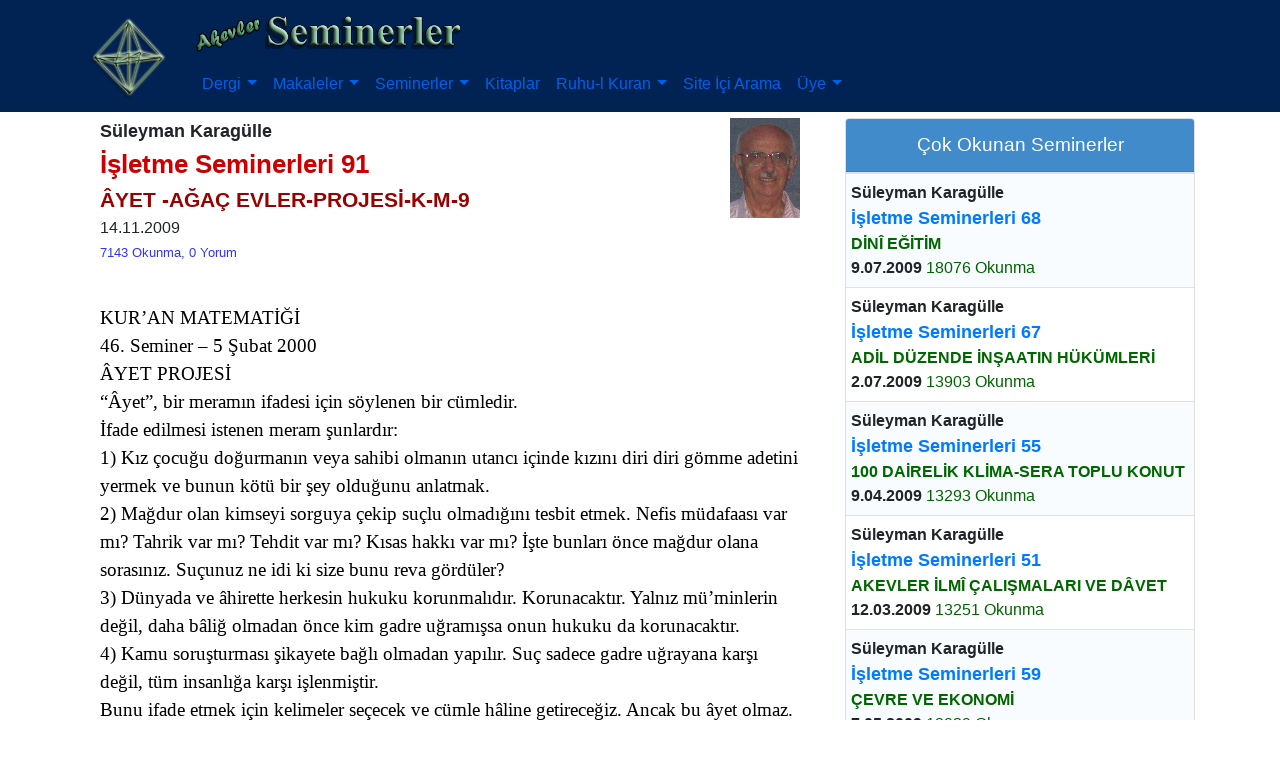

--- FILE ---
content_type: text/html; charset=utf-8
request_url: https://akevler.org/AkevlerSeminerler/903/CokOk/7/AYET--AGAC-EVLER-PROJESI-K-M-9
body_size: 388322
content:


<!DOCTYPE html>
<html xmlns="http://www.w3.org/1999/xhtml">
<head><link rel="stylesheet" href="/DXR.axd?r=23_79,23_85,4_118,4_119,1_68,1_69,1_70,4_120,4_111,4_112,4_116,4_121,4_122,5_4,5_3,1_74,1_75,1_73,1_210,1_207,1_208,1_209,1_206-2TLEl" /><meta charset="UTF-8" /><meta name="viewport" content="width=device-width, initial-scale=1" /><title>
	ÂYET -AĞAÇ EVLER-PROJESİ-K-M-9-İşletme Seminerleri 91
</title><link href="../../../../Content/bootstrap.min.css" rel="stylesheet" /><link href="../../../../Content/Site.css" rel="stylesheet" /> 

    <script type="text/javascript" src="/Scripts/jquery.min.js"></script>
    <script type="text/javascript" src="/Scripts/popper.min.js"></script>
    <script type="text/javascript" src="/Scripts/bootstrap.min.js"></script>

    <style type="text/css">
        /* change the background color */
        .navbar-custom {
            background-color: rgba(1,35,83,1);
            color: rgba(255,255,255,.5);
        }
        /* change the brand and text color */
        .navbar-custom .navbar-brand {
            color: rgba(255,255,255,.5);
        }
        .navbar-custom .navbar-text {
            color: rgba(255,255,255,.5);
        }
        /* change the link color and add padding for height */
        .navbar-custom .navbar-nav .nav-link {
            /*color: rgba(255,255,255,.5);*/
            /*color: turquoise;*/
            color: #0061e7;

        }
        /* change the color of active or hovered links */
        .navbar-custom .nav-item.active .nav-link,
        .navbar-custom .nav-item:hover .nav-link {
            color: #ffffff;
            background-color:seagreen; /* add background-color to active links */
        }

        /* for dropdown only - change the color of droodown */
        .navbar-custom .dropdown-menu {
            background-color: rgba(1,35,83,1);
        }
        .navbar-custom .dropdown-item {
            color: rgba(255,255,255,.5);
        }
        .navbar-custom .dropdown-item:hover,
        .navbar-custom .dropdown-item:focus {
            color: #ffffff;
            background-color:seagreen;
        }

    </style>


    <style type="text/css">
        /* Sandwich menüde ekran küçük olunca scrolling olması için */
        .scrollable-menu {
            height: auto;
            max-height: 400px;
            overflow-x: hidden;
        }
        .labelHeader {
            padding-left:17px;
        }
    </style>

    

<meta name="description" content="AĞAÇ EVLER PROJESİ" /><meta name="keywords" content="AYET,AĞAÇ ,EV,PROJE,AKEVLER,ADİLDÜZEN" /></head>
<body>
    <form method="post" action="./AYET--AGAC-EVLER-PROJESI-K-M-9" id="ctl01">
<div class="aspNetHidden">
<input type="hidden" name="__EVENTTARGET" id="__EVENTTARGET" value="" />
<input type="hidden" name="__EVENTARGUMENT" id="__EVENTARGUMENT" value="" />
<input type="hidden" name="__VIEWSTATE" id="__VIEWSTATE" value="349+jCh8SQFvFFgajbesreOhoDpdjm5dIw17h95B40M7loJau7Ye86M4UFkjnNIGVbCUSQNlwniAmxlsn0CR5cesNSiYjtHHB8hDexiPjEKtPf99yDr3QJIY3g0mZQPOCoQ/4WcJ4i159rBxMjbk6CY/MbpAHnnZ/6Z74O+ocJvw8oFQ7B8127I2ejDnSE1Pfs2zAy7v5UtL/+lKxJr64g23EdlusH/htYATHXEK6H8ez91Zne4aRfetbMRNGayPUmcIZ9d0nD4y37BJ4POlFmPnelf1cGzIfBZSLn6K3I5Dyqe8XbqoQTcCXxLuojnTvS9C4vubZJjpbl961esRSqTISSv0/DnQUpCxDQHpxbNL4osTONVUECpJce6ny8/zGvChzrAI/0zYq8+eKtIjuc7ckK4VDM6kB0apskj0XSLlaOmbDWImm39UX6wElI+0txYbo6kHVMjOntucC2hWR5bHEkuJXj+tOMVoB1NcPRQ2a+uo3SBcx+wolthkPn677W5aaJev2egZs3gZj+8xfaK7xyhCTqVbmE5jUEWO+ut2lgJYnDzPtpS/EhuaZGtP4uZwVkcAS32Vye7zcyf27Ozbi1JafUDRyNxL4uLMJYaR1Y3BEeqM8DuCvU/eVWfVhyE/pSTT+X+UaDa2Y9jOpCG2m2TzBy5MxtXIqdSfRzNj2cmQe21YRKp6beqcN2AGTjJvR+iGCXZT1SCPIrVisFsppCAhp/1Bm83INbYDrcab8421O0x03aKbXSI7fyICS3RRfoSyNc8npsKPs/D2k7E78KB+ArFY6F2adGg9VD8BqvJ4sqXd9oVBJ/grx6F6l/TEnTfWe8kGjn4SYUhOOREMnTY9ydd6XEddqhluMxoncv7/4J4c4Y8Al8OPfcxtsWJy/vMW+0KwQ1D9VD97k2HXrTtExrcvU7IhWCaWBKDo+zzpdvy7e6ZFRA6Qn3pxPLKOSi5IqPzav/V5QkF6MhVmuf+sztEifIr/oPvhLyOkYKpmjxGhy1JclCeMaVOJSICNcaVgSSd1A9/[base64]/4658jR61U9bSsEpslIUT6aTnP0s/5OR8cSjJacIAhGl2SxzYqfwbXjky9nT0zH+mnlOSmODSD7U7Jt/L8v3/+kbWiIpQEV8zoavWYSZqUj9vcsbnEKOmUzzS8/aEu3Cr2oemd7YMIOBT4dM8/[base64]/gx6Gl9DngAR8Bic+3K9E8cSorDfrEDkBsSPg4r0YxmQ8qSZsPUOFOm/3HF7ojI8rPzX95WZFRMHmme58DEHoYfUlEGZJCXTqSpdpw79HZBwbv/5RQG5NH25rpzECcBCxWGWQ8droKlki8CMSz3AryDKBXqUdbQ35CnFjxpL0SJ6ie0LQf5b5jKhEEJbtBqBeQ4X6lMIcbz+NHMe90DWMv667507M8gPtlSTNMTpD56NgWARvPY/oXrVYOLu2v/[base64]/YsMCs2L07d9RE/8Eh7Ii/bytoYyKlS+J4GGLlxqDPwEGx4/iNiPaynOEfbqbG6bdd2MMUkpS/J/yGNoqyiLDTr2tjTj6FL6HVXBmcIXKPGXXXSzRov8LYPp4YFkTEVXdH239W9vqSt2OtDVxzGd9VmeXmEzyxyFOhi7Fjm+SKGFAEBiJv96lbWllk1jJt8Ub2zNNypeXG7yYZT5cHTXGR1LT+mAPQfMCR55QnkjWWYSpIAtUPHu4jgTC+XdIbj6hnV2ThHoLz/KJpmZ2Jw/g85gCQnmeF1QiNXaIPwt4jTIlY47XQwC/9b7JSH3la3vKZN4V2eGjESP+dTmOsnvMxW7x1knx3if+kFgzVT6VKGIA7AgTiBRbaCA2NQakS8H8disGe2qcz/lWIDvOtFnnFnp6yIJg+/qDF4n0LnMjBjdcjMpA7hUF6hXqxz4bVdZLac/[base64]/e4CoHUu0wVUDcMbZkUrAzGKNP3A29wv1QC+Rs5cLJSbPLBfu4rcitVlfqjAjRHV40VlVqCeDXv1h0CHVnVUzD7QPt/MBcXzmAR8wGmJe+l8UUQp5Y0Db7iLiALo8hk1tmQCHBXpYacf08iJLDS0R0tncU2Ft3K6gOpXis9WrVp++66Flc9EnhTQQvQzHv1Mlkzeo5P/mHMqqpOBHDL7i1jbwl+6RXf82mN9Aaxpu/sBjhtYR6bz0dTEFEmIFg86h50HOupPikMMwwsKJ39F13h6WmJuqD3uU+LW/80EgvpHS1o0fTreLTn9xLGepoYkNNJRie9J65djGk7/nRcJoS/0PaMJwlDyq8Zqa//Si8WJa05mEcenzVdYi0/bNg9gVlCpzaLP4XHrm5iKoFCwL/p3jJ9qnAb9VFm4D9y3rOC4S5feDEXLhvuu0SF1lVab8y6fCuduNw4waz8Ntu78GwJ0gHAZglDQl0Jd3WK6AkigRlRAZY6BfJMTZR/[base64]/0zl2uGHB49oeroxWZjkDG1WQB4YrioFS6TXlG2sm4O3z05npyaTHKnCzQ4N6nOEoeH8INIS3x9siAyAphiiDFET9qa15S6NQT5lArkX3Jhvp0+fiXEvTXmXblyBnU26CldkanpKBLfWrBvXIXI776F1MMBrHwSZjuLRZR92H+Tt4Od6GUEaw/sQwmyoi6HuhNr/Acaw6SzRYxll/09JIvbBkJnaWNmRnIApDJwcYMfciYJz1/jF5DxwohanjLOeotDxbbJNj1TzY+Aq22mqn+Z2aTvL9TH50J1EvOWMhli6vEs0zfT/[base64]/l6zevGnjETEcTOH3iQiev7BuyldYf59LihwTMuLSLPb9GvITFBsiZlRVh2NvSU1JlHcQ9i9dYC2DRQrHXXhe68YDC0u+sAoleXsvD9MUS3tZkQjGPTSsQxp+8GsPWFQ2UA+zxBW+FQ5J9FlHkVGEO6iSkQhzDi+O9lrV+cQKY/Ynkm07L8YUiuZ0HZojdTHRto7knXzsPnNZhplg4BhpX5/daqcMo/WQaxLaCRSAMDI5k5zv41ftxutlJGjv583HXYP+CA6ODOe3/mzwA7TTSrvYsdTa1uX8/KqTa6/U4mnmbauFPdj+wmdfVVNztIJSjGjY5qWRGx8xnaEDEcoYbxGmO0v+dInTo0GIw2nfXocWw4+F6Kfimf6Z+FXiQxLjIsW/ybpL7x/+dGwJJS+LAaAQLnW54JzLSR8kr/lPVfqHFG4c1ioJLMmm5pbdkK6keixyicHuL/dRbiKVG/XPvlLdVvk8eE2cmh6vkuL/RwMxH+WkrxuIdZw1wuM2/ta9b34H2V4ztF8EblO8p0WGejQqaHrqa94WIk9XnXbRq779E3nrtrA8Bo7uriFWCVBZt5+eEDnLrZfCYbJLTv3yk/+0BKkzyrKj5WRVvBMuMW9fqWMqc8UlWdzmy+6hhlI2gza9a96SJz5ZTHTgLVZbXPnEgC0zBlsC1vIlhfxeiyXFCqqr/xdbsTpzPDa/MaIC+KnUl5eSXKJ4fitcTK53TJBzov84UAgamSHK4pkc1QXDu0ZNxTdrXx33mqAwCw5R3Pmf3nLyXJGq7SCfg7PRVU2zWXOQW12+vtMsZrvW+TduDanLitf/oxX7fVqiioaOsg0BssO6PNLUGRGJ5trMHTCHUmXQZ0OUpmEf/n6QAudro7CZTaxPq/Zz55c63TYtPDSY5ym/V8AfByqZDbAWXDKxP3O/ZepOYKe5PYaTlS6YjXBDTvVH8bwN+s+DWDnst3rVl0+6VHlmCnJTEc6HmriujPLPASMwr2htjFYyCYOuFMmmp4e1j6SCLjH5Jtotz6m+FRrNIi6ZC76zW4p9Yr9dTqHCmGSaQPOYFqL4u4pZSiM2vozd5/46aC3jrV4Dj+Gox4oiTk1nzysUZvhlyWIpmWkNMX6EMWS11Erewvu5wdLXGwmcCVZ8Hydnbxbw/f8bvspH/[base64]/JGsoUprs3sAc1EKpyD/qc0GqESLnjf2gDyrjBwaAzHpjyk0OVh3QeZft2yGVny/s7opfedXW5b/[base64]/DcsxKlT7WMtyHUiQog87/QJ+m/M6b/5X24prMW9nWbiR8CECXky7qc1H1FiiFoh0olpSxCUZpK/FvrLeO5rlQf3GTzKcfdJWQk8fyViGKDRTIC7p2PUweSDOgprSIS3jRNmTve2b5P/6NwJ9Qel5OtZ/uhGKzGdbmlggHLORBrTzuKYidBWgrwKCUtKiPa0+L+We3HlCeuFFcbPyK4ksdtWl49/e0LqLjibMXGOJjFNB2wh2r0+Z8M9cbmwIFqR8qHojQ2/6aF9gHmES/0XaS6P6NbdovNjLfi1bQn/njdOXMJW16aGaTWXnU1mVnynEL2+Wv07Hp7c1H5BhLTIr/3iGFvMd71HRYyLBcTA7Ww63nW11ygIBiDqxNknEZHFHPcSMMdTF4jX1JIMPpLDk3+8cEZMDppMPMpTcYrs4jWWLMYtwZ3ZUREtoXzvE58XI3wogAcbjwFHGoBEygp7eX5t81aBY8TXr6ZqdQsI1T59/hSOen+22GP3tECzoSjfPuOvhdsqEijPzAzzHLxig1CZhmhixD4dLW4ZxaEA8/3v3uUr3Hu2u2gZIy7rq/w4dAkTKlTgA3AlBL3PaR6iUsCTpVgPi06MKNokKMbYdS6hmE0WZDd8C/2DXy4kmIQAFRjP3mbUcC5EYIWRmm6fCQBGYOVXdfzsjaUCBmRzPG0ecl01Yqn53PdJwLAyorGfbkwvAgQN53uuVPFSxkktle39fNxyRx5/tozLHiQub0EOMYBOiabsC5AWfOJjNg13NuUyrzOat6CctqAB5k5g6z4b92yKCj96LLBcovYMUpnxT9z0Ej2aFgmpWrfYkrDISxVVySiue5Ij31ET7iCLolOstJD62XrhLw+nn4FQUHNbZXuiC8qpLFvaF65VsW/6Z/H3lWbed4qZrxdjsy6MfDx/vNqI05pk915G0b5pFwt3f4fYQB0q1a5Lvcr3YF4ulHEedD8m70uS00pGwZOWAdOZ3DLsZwIJdrozooj60sca4fStzIHNqEmg7dPgTyhf5z3KqbXFmxmdIIdiijJ/X0LwcONuNHtTauZ/5PWQuKfqKnQ60I/tDEVr1ndsoYGTNF4YuzDtXTg1IZsZpe+vFRTpJss1mfkLoPo58aeeOQU6NLcXRjQXve7uHGGdLj6IfWYxaFEben7WQe9ePKAxSBBl90g+rKG5/DnvB7MDeKXvNDFf285PIgLkv6h/wZRgj0hj38+AcyZ3DOJEm+/+micUGJEz4eAvQwcTozWQBVr4s4ArcLAaxoGol84W4/5QLIhdLP2SvaSS+U0DFa/xY3q30WryccoIIjw+/LjopMbe2a4z54nkCVZWtq++PxZ/EsuFPPklNZgPvP4IQzmsjo5fCy2QpTT5sp3cIreT9o4j63ccgjCCrGSlORg9myKVg9Fb5k66UWhd4Q4Gzvj7GZrJRM0MKyfyXaI0Vi+bBJx8iDyz0RCDMuyGCzBgJrIX8WeW/+pbgtmU+Ju+5xI3lQIf735wPu9EB69TltzWDrajiwl5JQeWRPM0jPPfh6jMDCGmKtHxg+OVUWEv5KDifUVFz5CaskZB/eln/CT0NVV+dfHfym59BKEqUyxESGjxPGcJGDEeCYuJ8q5ddPw4+F45vhbxee8dNhkLnmo7brKIOoaN4hF+f1MTAewMgBABRPSJPmjJlyElJdoJHyq+L5fswkIUmu5fTID7JbV0w9aQU4x7Fl2guZRWIo1+gXemc3EM4I0bXjHFYXLAAkYJCdBOcC0OE/2jU2Cv6zX+PMg6vx1LD8xvljAWKHwsuQc1BfLQyofnC9T+Es4B56HJkvHefIoJXgjLPCOEG+eOWqD/eZjYD8uTDFSbKL1zBaUgj91psB7+qbEjgg1GCPbt8KUWUAfds3R0cFEEhclnUotidmVf2P0b2s1feuUXLmPJE7crVbrgDlUSeCUSKjr/[base64]/IsaRgP3lMjYsyXx2Xj8RBFdoRl4kSXFAejjgIHtRB8YcroLpMa6lZbKIkB2yZFtST+JzCWGA9FIEeNotTVb4ObjEWlDaNo8F7nlkN+L56xUoQ4pDDzbBaGsrZbqVTY0jQ6WFUg/IfCcpUx9kMNglCASuhRTElUiFiEkeYrQLsRbY5GFBGIszpcaqMUn4d86zLRC2nnTg6LqG3UX5EVmL9EI9vL2ZHDRDubmR2svf0aha5ndNrY6w5IuecpENnhrbf0WQcGLlZ4EsCOJ/[base64]/s/kYWK/Vp3hrX1uCAh1KWPCw8Re7+xwpYGeGeAO78gOxBj0rLZBdu6/oHfZhP1Ud/NA2ztVKLJUfwtDwGEcf9OFY3lvmqz7i/aCOGkRFm/oSRvgxNwgbWVbzHpwJQlF8oMiz5Ufsg9YAsbRiLr3Clo2ex7BHnNd0ADmda1CaT9ZQ3+oSFz6Y5ENmKslXuetHAI3pWb8e43exGSj02iGZb8KGaVKYUAUxp/u2R/chwv+fVe45WR/a1+VojK2pqTjo/08udAwRdXRxaRrRd0WDjTyx8oKdauDVBZImbbH0s6pk8MYhoEzhtV1s4w3V7aSV9a/[base64]/U9YUVW52t2vYBd5nvXCNPWSTUHnkFasiRsACcw1ey+KW6MGBdY3LTCKMziepZeVT88FA+jirP8MH1jx9n1VApX9diWiocOcWH36CknIcHob5ExxbsQtuAkwAAIIqS8jgW4kF6+nmC3IvDm0BT7bskJZHSb5qwK3bTptry8lCeDAmKPA0bkoxxgk+G+Gx8Bk/r34y9fJyXY9MALX03mc7U3wshzZi/hhFVnQk+IbkOwYW6Zop/E20UwIXJgG/5kzQ6+sRCGZbePQW1Zmh4Ysug3ma7HdF6qzfHsJ8+Y9qGzWp70RrUxX9r5zCLnhBy8r0dWofnb0QYNjVWOu7M4hnP4YvMDdkYyQ2XPwgIjoWeqMbef/45g5v27EyixXsVgGD6CVGzo8TX9pSoPYKvZ47PHFz73wVRc6lC49II/ZZTJqSQ4s81w7s5D7rf/wH+RC974JZAGzTzzSoXKWi9sWBTrNz8lNITkevOUdk6CYU29tkJauovlm+coQlwCf9pQSwhl48o0BXwv1p9AUK7SZHiYZWeA1toHNqMr9VejPi9swEM0KcEkSIaggCcTIslC5avXdp7+nNaeRYc3SiohMaEH/1t8auezyrmb7rARTBZBSKlQ4BKTAmafJ8Ngn0cF3jbXG+qi28v4Dyw/9g6sExQAKHwIB9+FxgV3pAekfIJBQIfSPLVkVVeL9GW0sQbYfxoBWbvLyxBiXrPapVPfsnWmbri4Yxj0Fny/4/+lay0+BaKhQYvPxFPsWlrCBY3Bz1S83RLZyzSiTxRf6bw+opPqQimIfk3Oj1wta2pFg0P/XFXM9knGaNzKB/qIv8CfGjifp50yIU1qsXZ/pnHmCh7ijD2BP+pAhUuOs8zHoC4edNxmpD9bHOel65pBAmOKL/Cz4ERHS2U+lN2Sa29nq4tNH0GqMfL4gYlVYLrEjkVc0a1oA2BZjUdtYbQ423/mM1PFUY9ofCyM+gKm568ijIUScIv1L2r6v5tJ+zPuA7ovj4Vnm5zLeRI6ooW/gc0I5btPRv+ZYgfifxCpgtNphaLbS3kytm1W+x+tHyneKdJhaJZN76c12NltPAFuW6MQe20J48AcMA8YmN7nQQhNMWubQKA4wPE5IofXvBqH+lhpa/PDewl1N48kdaEdO69R0v6cMcQfsnq0L9ouShbDOALV325gPtXcf26mFD85l2vzdzmlv8fbziI1NEJP67c8bkQftOuhm5ZYig+71gs344PL+NlBij2v+BIVZ4SPvB0wYRHAQy5GDYCRVeay2GLfW9lCSXhu60sh2XJE70veURVr4hn/pvlSKlAduC94RJ8Zo2G042BpJt8fDArTpb051xatPAIa/OH6VvutSMIu81suqrT6jN/kxrDbudMhaYe8EY84R2Pkqtl+SobiZ6pjnO+SEvg/bm2N9nc1TZ60y9h9WI646SlupIX6c3rBXvQw74sPnVNAjXQnE+1nJ5zncSB8UWIfgp630ohONaP5hj2efenST8uFrEOr10laS6NFNUst2ywpKtBUYg26qtGKnn+RjeloambkEsE/gk4qunZaK0QLPXkSMdgM/yJX74SQwClY8m/QDDIK/Oiz/ZYdrFRsqGlIxon6nBZ29XESDPLo5P4Mk+AB4mkj/Ava0e1A9L6UXpP5njhilXPNYOHWw44srsZ7q2SmlCOA70Q3v605L3aroXMzy1wJB7wkzpV9u7HD5bxfzZctmhrpxYDYbcsONM10vj4vCdFyo8bgV96Sy2eBfyFhuOGoZWJ5UY6RJ5NmTYkWMtyY3vGQWL1N+C/dCvJk5Hj+TyAjRdWxqAFOTDn1MWwafggHwxeG4lwRldiQmXiXWDLkvAQjWzowb87/ODBGh4GoN0lNGC+v6pkmDw5clEoP8a4z6HbT+5XyXzwLmhJv/m0hy/DCvDivjvbq9tbcT/ANwDGC3P2A8kWdVhrytkX/IdXuRNnpC2l+wGevs4Ed7aV/wsItVzFNG4jdQZPd5t9qLHFZCastIGHDGVhLDq37BfCQzaM1WYc0s+tRxjQfnBzg9NkuVQsFuPGn8kQuxJzg5nemS2bS0wV9VXP+e/C4GPU9NFa5j4NOLVntvsSK2vcmnbtyQeBJQ7zTEb/zQFK6Obc8hLQkOD+2XYl/cMejZNmp4YCCs/[base64]/[base64]/9kLHXiRiOiD/cDM6k4A9wQ5xlLG3gBQ2pRLce3ta47cuT+IIKE/oiNZUbqFv0vK5du3UZmZr4Pzw34/9xOgo+x0eQaf0SkDwUTM6F2B1OYBf2/uDEusU7D+QsC6UC3AE1Y1mvOYQb68IfFM+kk5Wqns71fEQzGtory9DNgql3pWnl31NLVpinhf8a9nf0etAkCwIcgYsV3FiTKQQW+l1OTyojuYFjr6uXmfaC6TExbjKLQauXVAd+1Dy5dPSbd3rLw+AKE60Vbv7oYzTOn6n0MSM+f76y8C0LhPtWBQ4Mr/yzWsWBGlYbuEs7aF38NdXwYalBml9wMYmQNW3IvF4gliBIi04Ss2UPQJSXSyO/IiCr3tNjrChY9mEoHKgprsDENplDUyENYLInOJsW/cqvmSnlL/PzdX+NS2NiHvwlrWtSdcJEHa8LU+vMqKFOnD/7BROhxxZ5wEY4aZYFjiS7bnIadjkTJtT8BK+BfJsLsmseFSGl7lqdLAF1VSWKSiwdnFqcqsBrXNT7bTunDzw69XUWf1Pr7gKRhtFnng73T7XcTeBF2CMc/6ua5lQmeXuZgAXtl9OLHEUbykSPVus/gMchfi2FarK6+WcbwZwxro4zqdXEFBMMAMl8GbWAxwn+oInpX4MrMfyQLC42qc5uAXkfc9oLxNUVvlsmstYU/5AFy5DB0M5HAbNMuuZGpKLQgfjVSGpMX1jNA4b5C9sEo8PrLGErAL60j2/KyaPMia3xubByi5u0TqymYri5QhsOOUPb1y6XnfD4ViQ+ktrT7Yz2RStNpQohBlC5u/L0fYsst6VoJnKgQIbQxNcPdjr8dEd5n71zb77PsNSxF3lM1lYWvnPDbF/eR3JnpEoFy1Uj5ca7HIHw+PWJ91L9CZW/t7vELOuqNFYA1pj0KcT5gE5+11edX2kLWB5Cw2l7E11QfDBoieJNIpX3eBjbZbdFssid06HQkuG8rMb/l47Z2BU3HOpuMHKBpG06+jQlwXtuzVYIdMrA9eOrBssbMd1XbxSg1EpjIYnBTs61xf4qlE+5GfLbnENFJ+s24aO0blr1eTGPxUOLXvAHpr9B07GqC5Cj2rZU5tgMM/[base64]/xpLbPJd3cdMXyDn3JipyASyU/iSvfeNYpZsvpgq+aXOIX1QeqBYaERJ/F7BURcg0MS7PYT0U1gUoxkZkOqIiuYYIxljgu3D/J7Jrm5TGmAsyGfwljqLQ9w+mKyG0RNgPUWmZfYznq4iMFvNMfr79IDeT5FT3+ZH14CnfpjfYWDwyA7JeoeyygczBUy2bVKN5E/hzya/jJqzsRecxPm6ZvU3qWP9Bk3pc3c12VvFUe2Mw+Qo+nV2o++07nGKZhyOAnFT4+GHMvBNPGAooAtpbqjWehmHFocN3E5WpNKm26IvGYsdam9xZddVOQeP4r8PlF9FMxLcyhFgk6FDnnFBwpaUmE4Lxo0njtbdw3BkhNukhP/N5MgUigpdZSjmBrkt8a6g37UaZ99DS8kXoEwpIUgOPP134I2fFf4kVGSw8v0jBToEu15hChWvHFixs2lCX6AQjIJ8HcIcFEvIehd/UV7CGP74eMuNCIxN9iTA5zxHGbxJCLV3PIIQkjl/b+rohTAKkdBlzFagXJuMyqXHh+gnKxM5ih4UFq2as4KhTDah8NoGmMc+kLrhgFVcLm2IULhq80NWsnfj1L1U+PL9Gb1cKxSi5ZDfRszBcgtcu/nBcA/[base64]/+x+0pzmp/vA0NsdzvKhANdLL887UQNeAEkQq/o4/bmV3TvV1WH3mGBwcgjZI/wXYTyfBtTz8PC2p9N+SAv7r1JbmhmxVq5D5COqT4hz+tv9CIUB4f+w42kD4Oyx0f1WL9QlbL/Tc5TWn5nnxzVn1l+ui09hoRsL6Sdc+QFzeBrGlbfexnLMr53TZ4ecE6GpA1fFTW1Cw4fj4x9bETpMEA+Us5DhuHaM7WTL1PIWhB9tQy1jmWNKMl3WAE8QS/j8evGqPV5nhrYLIzpOf4hwlzide9CjRmqvIJ7ZEPRlGT+gviuV9rCeZwjO8+mOJgYb14mtdG/UuSSYYwGOcm6RvnImhVssSbnhqOzezxP94v/B/oa6JPaucP9Fw8rCUJIyvC+D1lAVQT1n3RnDPOGR0wWHYY0ADS83BvPIKsUanRL4/EFRdbwLrFXlS91veZG4onm6HR9E1uuiosG/PM3G9hYJ6Pc3l2nHMx9Dch54PFVhdPZ6LD01kExMfeayMsUOe195IEfnBTVdw0TUTmEAOCkCZFOae6qsjS2TQW2Slih7NQnnUQNSyDvycdRgsJmoftdaizgz4SB3kfWdJeBmx7zswvv7smE0vb98CfTfsmGNeuzWHIEqhSWPn7P5f+sAwauDXMQgGl7WNjbQ7/sZMZBsBCXfSEiiaV5wQJaaxTt2+AR38bB+yPZngsul3r1xFSaEOEOVq5l/XwFEck/NkqjWYP1eDQHImZQqTCgdIbMSE2CNG3orTtuq2YvNpzFtgJAhuIZG3DCeewa5z5+SWzA/xOdxieN18IAaElUwKiiAa5jt/WHIy6rkR2RoVFhIjdSoOgPNCXJJZ05y4bm5IBdEDMCzpWQpumxp2dA3xM0QOQpnAlxoNySiIZjw8j0/92PN+d3+Th1TvynxNie0VcsstNoevDkCgVkIqegNYX4cQlYo95jzdJp5rNokmt0SdQD0VRFV5YDe74bagiyrvbup7zt1YxPWCMmpgq/JT4IBksK1u0O/7idaK8rPG5nl/U39CkCiJpXYuoXPSdS5+VBMoEyw4RkoFEZ5dHBLFLfMnRGIeZUScvvOX1gTDXSkK5mS3FfgqE8gJbRQjMuQbPcuvSdDOYvJlmbgB1GjQZ4qmol2Z57cROA40yuqJlHROEBzKvbe8K1RF/4pD0Zqau8TRx900Eq9gPXh2oGJZnOvKAfI183MfRKnG5QMBNPdcSI9HU56iaZSVE5A66PKOQWhAiLs/HJO3kvHPA15qYdIEcBCCc1KqXeR991b4Lp1v/ViK9P6kLHlDN2R82Lt0xYVPJshKZ+H4+cjQ2Ra7IqUhCQCJFg8PpXMsoRIakrsPwtiENmgH35oNR4jR0SRhkAZqxqASRpP3xKneRhe7YJRkE5/yRsD2gxppm+ecVINftAFoFfdnuhUJTDc6o+/BseX236UhDzl1Y+mVw7Ap5q2YCzx3GQ+0v+XCPD7Q4xIT3hD4tU+7N1l0DPhq/xfYEFNVXi8tI/Vy3JdAJGudNy1xfIzuUKpAYaBo2n6pv3nKEkhJn8C1Yfu9ozyXeYfEoXCBqpjvNpuLFZYREQj6k9+h8ZIA2OgfQUGAvQt1l2elkhWiK43hPGlgA/i2sspFtlV2VfYzQP6s4R/RSnKK3mlNQLTFDmkuhMREGAhFMcTZ7NfmiATjh0kE8lT+vrIwwDmcdEnp/l+LW38ZNQ7eJPkrkW8ElAzmgqoB1W3+dZgiXtdSNmidDNG+5fTztJ5Bh4ZW3ZCoyZQwKO/2fxG+WrTTkVJMlen/trdKZ4KXyNPX05MciOHtOZDSFZAHR7N4ad6RFRooPswmqzSqko/VT3/JlFSAmQytgkf5VvCkIEs/HwyKhEOboEbdjNScBfjQW2SCRCCKjX63epWN+z8aN9ZagzC+ASQ8EBtprH7EbzMoulmTzQDez26k/VTmsPS5NckiLz4mIEWYk5yhkiLlyiqYTJBAxLK+yUhEZyI6WcUxjXNCYZ/DhIw28ZoK7kXAkdWRn4muSCXVMzeD7fe7VdJ5EEre3uHnGiJnkLMsg3NSricBkWsNVzGwJAUHK3h8eP+ZQOFqJ9yQrLwAXDTjFAjzq+l22Ftz+Nc+/ga3aqqUWU+I2uaZoMaTqhvew2Do6H2TmNWUhjl+UtGaKdnIU4bVHn5jbLb55vnFeqev6AAUNfIE+y7Qgp3WVHcyLqLYi3kRQbSXDnSUNnYhESctCQI+SjYBBCXCr4l79p7O8BXdsJUpsTjijc3uRtwB7wl4raCYzcRv4//F0EQ3CupwdXgJNO9oLcy7jHP0Git9Bf7Ww3hI/jZngC2+qf7VcjiF8xIgcR/tO1U8SKdHlrzIiJ9gzZG1zA0MvWZutRyCIswR/q0TMdAjsXcyE4Q3wU0J8/SH1qVLaNIo8mh6UDz0h2VMWr2jgdIbBzr0FiALKcYZ1LyUV0xoC81psjZZBRkt6FJRysX3rSmy6+XLyC1hA6ril3gKTDlwLj2A/lBWG8xtnjnzfsiyD2lF7J2CeWUtRI/pkDFhBdZHvI9PsPEXnsbSYpAfs6hwwmcZ3YQ3B7v7uqHt/w4rviCU+YXhKFLvTFvPWYPx65JkrT3Oq0hhPmkOmwiWdKITF5Y1vk6R662oxloD3zTCeVFMxH++wdbDstt+SfMkq/Bf88ybGMejqZMiQVY7EWnHkMxzO02Pr4E46zMo7cGoJv8TpoYxu5V6ssOWWEJqD4PibyrGBIqIHF0S2epbOZcZF9hJrg0FRb8mxsOUJIfZsOt8esCbWDzZLFgNZDGh3SC3hfHtxXvwE8bCyJO4WeyqOb3NUFd6SIG3p5AR6guopNEZRu8H96HvbMBsy/l7SfhlhimFDOazbsuGKRVGfpz3U+UeE3L90hsGPTCI8FHpfSxZArTgc4NLn3Jw+p0WLJeJhdhenYBOxBqNqEM9MKSAYxknfrMDfCkyYMmfQP5h+0kkK8RigpDgtgI9lia8sRI9E/d0qmpPsusTx3r6V3HUDYmzNvdU+wdRVa0ItrKGDeGb+zqtI3yzOzs5NEJ1BES6wsyXWY3MCzMwjZmKE2pXINMVVu42R/Qk85akPqyvqwYk4GyL8lxpKsV89peVCrT9TtkMU5RoX9pD2gcwrg8pqT2RMMR8Z6JtksABNuUfgwpwExuTQDv4WOxiqUbwZDFqCZiOI21haYvD/Mmr+RDr0jpuJ/CBBxFUaZjkD+MI3rE5HnqB57soc9vb2CeoEQAYr6Mi/+Xs/XvK1l+iw7xqFz+gI30PmdURW5IPf6iHDLeEHP6h2JyKn0lv7mXJOqlYm9aHme0RE9pan0HBcfM7r0tRATrLJ3DOHGOQYcq/JHFUlDvRfPn7KcnoEw4veYLvhvVbm15ZR07JOaLy8O5p1ZF+cOwcYselIQs73pAnBFLJnIKUpjMlL/xZYZP8/QXgcz2QzM+uIU8mPc7kWe1k17lxJAqbqBgDvEcwZB1T1POU9hxm2iX4mZI2qQuYXQ5xLSGWe8wDHpOCd4dP+6CsZGX98d4z6qehcojlFTi0AP1nIXTCmImPFkcN81VJ6pIiEGUMP790IQWFlGmUQlkTOpeMnAgd8gRmwC1gbLQzR7BzFfnOEQVf7IdJPMCGi3X/yRUsCU4tmErgmQTzagTaHSXW1J9VjAGvytvryWV/6tMCgyA9pBEi7IzRr1j7WsJTEKiwUpUm66wD+StD39sScwqyhdUgBisbSM8/skORWwYdPtxlU1Xnsq7XEcabsiGeb6x6DaGWWK+PNhDDLPchRz3nh7H9nKCWi+HvrfjUpAfFlcarU5SSfoCbcGuzkChAP1bMiC5bmuzvbo1/[base64]/odCBwn9CwjW9ahWOVmatQHJ26oVYUO2AzhbI6NBbCUn7FxzP+CgvrsQu09ZthmLvY0leP9j3gfDh96etpJqm945L9FELbzn8mBwmdxie7E7UutJjI0XXSCNAND1V0X/Iw/1T1JiNcTD9Baax7hEbsl2nhmxKoO2qLhC6LMIDbPqiDK/YK8+RKipXduVd3HseaOlXtU/kBTBWQnFfBml2TTHlNfXFw08fZjFnCkwcvJdtGThCBWnfjtYPpVxQvjNH86FEwql2scDz3h67LdVZJ91Sd3ofn1sfxeERApDk9nVvw5pbNs0Jgx1u/1eOlW23enMrrbqJAwuUiRmva61ov7q8vxjD0Y/05tgC0G9acWWLReMho61DM0zJLbHxyLP3fArDlu1qVMibclLbfZjXef9hWa7e6Ma7+9u6gNYCPmdBdkjk4d1mKlMxD3sXJag6+RliZwHgBKeXTpKQhsjqxwDA94SrvUgxmeYoyrq6QqBS3v+Mzr10p5XZRRfX0JHmNikzXjuLmYIa61nm/C1BtNXu3QH3SSJQYVOpcAIObQ9szOmeKp+/rWu/8AjLF0QuhcOqRgWg+Qtnn0iNmru0aRV0Sr+sTtpsCH7NIV7YM0USDrKDk8Q7UKCiF4hx+SDAde4CaT0jitwlfJEoiqmFkmO+cwdT2iFDhP3JKI+TJI2O79WjvfWUhWPZbpOFl/+qSLXllY6ZW/YUiNfxXSO7cNsoQimv7Bhapy0K+XBDnpn2HPC1izzu+AZbg0qzPHDPjGzI93sezQBVxsC6ibr4mi8rxwM9AQS/Jbmzy7JdpGLtPEF64kvYgOpmt7aeXoqOZ+zjQqKwrQ4kguynoFmEiKTa3nMxbyOjpQteIYc73nJ6aoIfNJWKORE632EWxAgGxRrESyNyuUcC4RWAEH6DVczhSMKDmrjdBeVH+UKbc+Lxyvk4/IH2BQq0qNxbvbAIl0SoD1p9B92zilkI+GLDdYflewgK+fPQGnN+TdBNX0bGG8Bii6VvxnsDt1xkxrC/dG/ICim0UrneqIWESrI7dLZwdK9iNjREr8FVSD4ehGHE59Af8CqOXGfup265J5RLlIJb67NBFf8srsHO0WDjn7Oqt8pTlUPzE9IzM4HHhbM/ChpS0mfd9Ns2gsqVo+evvjHR7yJFgchL1/eUZEq3OSrixWHy4WhUHKzerKlva0eqqaScU6T6PFyFmM8H8hGcgaFe4UgwdRrB8un5qA8AmjqcYFRoY27AXQvfEgx/owKLclpXN4D/XVLewnWgVDLgjCIsdZ4siXrQXo86S8hzEib8FGAKLUO1618XRKphuFC3wx7so3MNzHR6eAYDoFhrR3A8SDoWFT8QGCeaahvWT6NQCRVNLmDcikHUdhOnCb66pda0aU/Yyd5OL6xzi5v9RAZaiLN/YnNsWU3W/Kjk9vu4oD84UQoHsbsl+dBycyn3Gnup53suTqzxnQAwVGjzlGV9SlvhkJAJUYgDaNYFNB1LQBRNxBpEXH3LkdwluMVh0idL1VAJSzw41H450xVefHcQfqOWRSG9yPJSRMwnqZo4BVJMO+kcMxaKLzIsEpy49kig5iZ3MXzLq5iQ8OX7AQ36RMB5c9pU1BWUL4/ku+vetO/wMABpT4BKDxa7MlJRtW4LSvdGdQSi5An3ZxC3f3K8T7KocPZzZETo3uA5pLZ8KxC5r4hOKX4gLfJ7OoEObE7DP3T7uI+S1ykEjMj9VJ7I3TLC1EALtd+K52OL9F65YOMjlLABADqSRyKH7c2S+N3Jl73JEBwbZChqDPoe8esgPLx5SG22KnREN3t7yBAdtWGps0/A6ubfxU6B9UHtlTlEmbGhAqrerQJLRfYVVkgtAEBaWKFk4nC9N35S3B9Goxbm51eh30rlaoJLhNyQP0lCag5QMycn6HQkYlphmktreFd3jKZI1oKK+Ir+Y0icQ+TpDn0p70Q5e156U/eM4GmvVlAy5onqBSdBCwfQI68s282l0FjJl5AzuuiIagY7vnZumKEN96Aa+OZQRUyKbvM8v3nalGYeijztJxJwDSoG1oE+80uzPdOYeY89CoG94Tt2ew3I/Ef5itkBaL248wdK5jjnccfc4zNaA4uH/1DMHfhhLm7ghKAso3m06kEM5c9XcgGdVZPQ4euc0yUwnZxhaO9JFpkzLSJjn5eMrdGJeaLbWaurroGHgskmqmKer2VCjtXLR7OW2G0xN2dp2YH/xc7lyTQkZ4E2UvdHu4ePAVfryG7MSOSFgzqfnJ0nTQ7hlUFAtIPcX3Kgk0y6RChs8ffx5ga5W+vDg639i3YW+DBRwueOJT66EjHxr1V5pqGy0nF9CY+dfgRuibqz3cdxtvmN4pKKiLHwfFD14Yh9b23XaW2HKwhlia3iEPVJf8XV+3axBW/ej6xESe+Qmf/+yXSuTdsatO9OoLgqUgX3w0PYqdAFHMWSKV/tHku6Rr+ryri9da+mQM5LwLZJfKe/jZ4JwsyOxtGayRyXLJcNstNv0Zb9EkzUk2pHikI1EzFTQLaHpwOCVs6KmST1ND0u3GAdWyhuNcUh+KtaNKlsthWUI4hDU54+lu5X4JsEwfZ+DqwnBUu5IqYv1owdpVGryHmQP7jBeaS+efyc60p2tL5XFetmeAqnpECE2F/EHVxo9E402+Po2xaSjmTSSn1XI8SI5UBWN5fZ9TSlW/qff2KUBlbElNbvui/NGlKc8/RYXa6JUHYbTyiJGCQ4X54pSF0eDidsSZwR6ZHNUR9Ew/9O8jb6AR+RNwb6XfKMlAmDbUl0SaLddGCfY4DgVNqI/0PvGb3Rg8Ptc7JXF4W5j8IbVfChJ/CykuGLrmWnXfH0w5+qCDecmZH8+SbzsODyradpIcuQOWSUV24DRzByW7cYoxZng7Zarhh+Dq5S8CQaocSsNJ5J8bgg1a1xGGZpU/LAVWywQQ5qGLakMNXZe5uUp2ppI7vcr9UrsMEIZPNrPZGU+qKcerPi5xDsK2LvA+PJwL/kvuW7TDwDlOD7131XK7A/C36SaS9hWjz6dZZ77obU39vZfUqDz4mw+Zz6Aw60nSmh5gB2UF3dFNsoU24YcYbgzU3OHhuPnjQt9WdTvakTpfq+q3ywD+w228rmxN827k59JKivB8CYz8PDq5fZcSJ7Mda/blnQ8RDIFCTpYU3YFzYb+aPAl+R1wFYROfRILHtqnZDCdgzyx5DaY8yNZL1xXAP/[base64]/nD5TgRKNHzem0SKhZ4Y1/KDI4P8cB9axHUHfulbr2eFi1ngnbvbNHyqJj2d8Hkqwa0Y8r1VCBCn8F6v9b1V/yk0yPsSuuPD0n9mjPVc61JF+m4Hv0ugfAAV5oA53gY556jkh1SRsw6VTU1r4gePOqYOKmixZa+tc88AaPreVGw2WaI1hACdt5sBrdJZjY3X5yGMtiHUGMTItbgUG6pbTDSqQy9JgrGt3j8IrBD9jDd/Y95Iyms2fx16Iv+Jp6QcQS3l4U5kK0/sSXBR1XGcrdVMZNZi3H1VpX0bNI0y1VmIqvCeLEeKMKMl2LC79s77/8ntyqEuKbnshMEFcLZOI3qsETxzevuzAoFobQXjZWHWh369fVNwUEkaQP7gn9H/dZTRBCQVS4RKIcG/1rYZyZ5KFmdcGv7CyOSzIwdliAt0WklUvmyqE/aXU4t/fjLIpWD8CFIX64kcTRzftA5ZjnWBIVrnE6zu3QCsC1Rj4/gA0mFVu3CCGRrYzlFCZpZkO9wGwf/eJpkdThUUULfgfA2MqCiLrWEbv20xU/k2B1o5ckJ7JOsIlvEdAylZvzmpNJB1zZh0wO24oqmCFQ9CE5K4GoW9DHH49afhnG12Bw8qwy0vZ+FDglkvaoV7d7yqyGGuP224ve5VtFcoy8b4M/hXE7lqu8eKxIfRXm5/l78xBHKZGkZzCVFCM6zpD0sEXbwql6jOpaUms/[base64]/Za9CrpJ3Rr4OxjmCko5jN+qqnMVMmn+odvJywtWo9vB7TW19DenVnWTZAkOQIicyBbqFrAF3lBHHwuvse1Piy47+Sbp/gNhxQ7lDQ2NZ9TPyDfFTgz74H2mnrktqw1aOzy+25zI19hkyNLud8FsDIOyGM5VmjqIJiP5aSoKhRvmnmJc8EquK1rq4c1B18nhfwSCw5BGSNVqR/ysojVYcU2Mjx/9OolltxWdlFLfFXB/AgoqzZUzjPbI3pim9ys4K8haSzjClKd7olntoB4gstpvqvy+J+XBQqqc/RJ58a5itXeMzJ7WpVoineXH7r6UaNxJNnj7cKdPpUHNYgQW4IAsSzTiJBmQUFhAIumeE4i7I4K9xauWebQtbAKZvgPmA20/W8JTNNAswm/BqwHSXOF96GWnglXar/4EobiFpMLcK379KLLuyMHrGIci5sIC83ehQaSEUwEZ+nKWWah5QERaa2YLeN37iWZ3xBvdXfMEJWLE+FiHziTQ1T8QBhYDUOuAHA4FWUbDUzf0oHk/aB4+NE0uxGmGvASZmPBNSwJXeuvGNUSogkfSOPNcWnVRmikF6pE0cWSfPJSy6u9XKuIrN+4GzohRb7Ofj8FgyjD9dMCEN09gigRx+U9x3ZxHhoP5huxiD4qTSpzgGI/lg1zNWPySSk5C43P4GLLUyOFIfqNX5EMJbNiXCQGWbVYolRt0BlvQnuTW+ocCxudzh3rG4sfKwxl1DvOFCzwoUEwyLPiaqR6rrFzTPmWD1zIC1Zxiay4uVy/[base64]/u02InFpfxfbmLLwhsD/7wo2mt797ePGkBCARvF7HeSZK2oxc7Qpwe2cOkB3/V/jHHtKPFq8Rouqz3M52YwcisKTjZFKOHi8Mp6uxlMtd90dv11cKkqoOuCfzERUZve3VvOQ5Mwt0R7RH5KMgOUVPlG4HYMngRm2z4bLj4rfXDKslKjDw9Lrnuubh1hP41CNkqNXSXZom2BmEAfSwqDabv2XnIBwDVo9XLlSL3dJTLIXMRJwUxnt20a/HYXZmh9k/BvOKpQFR37sjGREH9BLxctXcV1fA3vmqHyyuUdPfa+xrl9BOjrG0dVI52ztm2dgtDjOt1hGi5Gv2+qM2ALzKSDo7wm3kFhtzLmPBA1+J8yo6/U9kdJMxiSyvrtMoAclzQSW3C3dQFa27x8u9lqaRkFlA0hoi03Sf+vYFAzHgabZ74ZlIAJk7cMbeV6zBid/ww7KKlEbiBgf9yR8RXEvJjo/QksLNGiqAtTaGe0lRhMwRehwPG0YOB730SVGFU2IV/vsG9TMVxGwBCEt8XJH9ESKK9h1BGUpLs7BBKaQ1C3eghXNhexVmOx0JMJDX0F7+RN+CDx07Dn0yj7NRgWykmT0G/jPAhAJrLzY6l5CT+qqK4adBFr2x6LUlw7Fyf/[base64]/LEzbY78NV/aV5xqNRWogkVVZwe/dqkiMOpcPfM8QgFRstdimLr/3KEHjDRsakidFIn33oUujwBH1Dn9LUik6QTUdTatrsS8YYua4udOn+ediaozylEc3gz3/TNKY7PqsqLtxKIjSzxt1dWpPw8ATYdauqnkakfDseVjF41RAH3M7ukcHfkZpS5z7EsQMSzJH/XNBkdsAHMlZHodTvbJeBZhelne6eAf48YRtJJ/[base64]/JjnpJfAZyEMe6LYq46xwJtedX5pk6Is3F0FTGIDtqWr4vJCYlpC7YOLl8GpD9GzkRZ5AqWviRAU8Ev6+5sJSml1TzlrldjNfeN5a6ivyUlkemx9Ny5MCRHdgjVL8cMBjclG4Xe0ljK/KUHe1YXRyaPd9NYLSdTgtnr1rX9q1+qfs4nmLiluQ/+CreIOyExX8ihZdf4zVlcMDj3wmQvBPATDh4FbDS2v4bXCINuZwSn/0DOEgFSX/44yLrZzrHb1ZvI4AYrJQRu1IiTk8Y58KiJFj5KTidR03FHdI9bFjWfSiDnBgpiVK6ZNzYG0q2/kGfGNyifKYhWSGS7yH/6c51u9MwvfWMNoqO/M+nYX7q2Lqg5+LWzxQ1t7JAd7tzJHpz+3iic+g4/WbVzPCHo0UorZoLjQ+JGDNbz19dFbYpyFYO17MItcytEk414Fpp0KPGNlaioHnOsvdn0O2+hSc4zXHTz7nhHe/gDhOJF6E44R1VUazIfT6iP5GdryLYBUmStEszAGLmpz0QHE//3hbuk+TfKut8SvO15f4JLnyqdAWIeC6eFBJ6XHOQl3FpnhwypXqtTX7EeCo0W0vKEEwbNKDS9Hbr+3/rj6+PrEJnnYA5WWGVoaEsyFy5XaIZpa4lQAeTMPokk0ALpsIgfWXF6S5hDAawng23V5dRSAiYF+CM2jz6z+oARzbbAX/hnAN+FQtN5KQd0mhif4074Wb9wlJXKBMm89K2bwf8Jkw/fmGeioY75GcFxPXiQf9MGMRblZr6qyBog4MYCMo/+7+AW4lNea+kkWj7YRWzELjJKlQu/p+umo6n5U4lmMeY11eRblLZSy/7fZdB5YtM5eQEeKnck9MRSh4jrQkJsGS2VDvNuCBLRSuvxWtSrWZI8pT2idKcdk/4Kpj/TK4tKBsA2oPyHB+TPBxP0Zj09a23nDXRyp+/xpUtRce56dmSNbh374EVU31liep/Btrpm1Ep5xTEJk77HVuI6ZtFxtZqv28SLHe8Pzkt+Ds7Q0SvJMfZ+YbOCmEx/CAI8rSqNN+wdegFpGklCd/GNuTOBIVblNFbmrtOESEtnVQ3tgJYsWZmCbPPQCIOD/8UdAGglTccLIzNFzTBrgdLXE6xdwV49gmS+14KmPz5TJ9O/K7j0FK6kTaQY+UU+6L3/avyEC8gX/ja3wdtztQ+fd4bPmSdk77gyFxbky4dkz3sdXJD6iDkABjULOR06uald06TLDQUG8c14PYKB2pPZdTjNVtG0VOjZ/6N5D38CSlB1oNLU5KTGTjvEkg1/SNj61BGUKOe16I+K6KTvGgV5Ctdjkhe9EGRGb+vdw9KbjJZ1fSfwbqd2k9NOLjkTG/LOV1qag1vXTnu0NlG+EbYkx5tWUp37yx922N1hxlCvwEfGjSBw+qF+TgwWnRCPtaM/dJVTM5qP7XoaLS1sr92I6yCqPhCtaaQlT53zh9OnMKw1ktkJAVFmq+wKxxkI/blgNxrvptklQfigLl7mI/PHIB0ZMB7ZA8NCKgvSL1dqAbbdvvX5ZtKVn6xG/5y5h7nwNd6xZ2Z2gycCHX/BV9CVle8bBRZafZ7bcMxEa8AZmLOIsTFnMD/4JGgnEllG/LrQbrDdIyMG6Di1fx7YMl08LXQgofFubfaxcLKPzYW6/6MKe6QmzxMCjiqXSfIITMaWuvpV/5GPAwvs8uVSbWbRLNRF1GyjUhCEWuAA438ylVAZNnP2BvJNvXvZV8wxiCzhuncuBDs89BLXKz5LnhohVWQdNfI/yx80xWRyWPLoFTVDKEyKBMWGCEUqRv4k0rxAlQ5B5TIN4gSWqdEv9K/b6UF0b7scSMt9pg7vQHxY14diEu/ki3yQPflHOoxKWelet95fSsznStFT9JUV04jZl4R/1OENwb4lF4nmbZD9yEGL2MFR8ps7LUZj8K4Ns7muVTw8MRiRDPEsB+zs09UiLQSiGhofAJdgNvcQZaDG6CFMWryCyK518fQ1aupolh+T/8CawMv1wYUx3oIe3a44emk8ufjc17INnvqkmKsL03llbWEHsJqLU8v2/hpst2BpUTBS55dSCWv74BG3pC9WORVJhi4hbHH5ufrIKKW1g97wDjpp8IqzVVwUB1KIqLUBHO0b5YnBDkRy34nEgL27asx2eIkuDE4II0SfHP32RpvLT6S1e5M/puZ7PoebLUpraT5XrubeAivUZUtkJ70S0DmO1MqtgyS4YLghF4PYXHYxUc4SVeeLscqV1+xAb3epjy/u90PWLIYbUt+ckYGHl+T1We3yMJykPwaI21AwfUZLjHn8HfzWwMJfTrVwpnQAJTx+f1nyQzgzHspmGKnN1fMxAJSl24va+TbWwUZXsl7+SApl4zeABXnewYylmWi+I5A7U1nbXHtdN5pXD3BFzA0Egr0JUd+1EwNxdOqkE6OXcCYoYo+ht5H6gUK4ZmRnjD3XGBsn/URyTPp4z7+5/qt9w2GdX2o3hRZ/1bgfhz0s+1gbT7Ztx10MARd4WeRIxfjjK0ZkoPr5+jGDpnBOASdFRZocdUeQ6NOJ4ZUAE06jLX9DjocdshUDQipb0G+vYemAYngk2TNTiXs7PzNgY2u95SV3cSjDQYe+gif9veH6usEuAD/18jutKJD672GquM9cjO+YSZGPwpfly63GBBRBazoPBYxL0pALQyDl7CdOp/9Kg6jCoKA8oEwSJkDUpTXuoG86K/9hKLpUI5iCSkdKvDivLJffNfbWAJcaCCh01tn3L6GWyeMDCJSQ05zwFpJG/SjdyQVhMLYMut5hqAfNAcb8gMlHkT3oByfzN7TB6aivWbzfxJ/BqBfRJTMHa7EZ4I8p/lCfr3lyvzbPDnaoRC4UXrCgjjHyF/JCbQWKvUnfCvfcjg5Cw6JERNBnPFGh4jp8JV1DWrFhtFBUeapzeIXbIysCIV+XzLo15t6Vo/Bk5QLACoP57zpBLC7oz5V+zz8IWPRL8/ahc0rCfOI/0HMzQrMRBf4V9WTeZSvnevsGn90SIMEE7I2ehVRzX18Ey9JFjIW+tPcz7gHpom8ZyT3BU2jkHi9yaD0PdVG4mlSGClnT4drW9HgiS/+WrRjeb5tecEDgq54OYNKjJlR3XmH00WmZvW1Qi3fnXtF4hJgrAsOXLwI4Qva0FCZCgFEqxXTtx9VWv/[base64]/5w1ruWvcI8TD9G85AXwEMDPuvqaMTCp8Pi2jZROLVMeW1W953tp9q3jpA5w63Mj2wyW0NtKiskLVk953AJDMlZ9ttCrB+JikBQyrF/S2vV1Ol75J3iORa9Wkdi5Wa1dDewVhapfYRtEjZMnOq5GYt9d0m0H1qMMIrietz8XL5S8Ss0XyPwSMqdHvE6vfEQB3zjXoUzzoz3ipzZpAZyb5CRhkBXmm7e9DV+mhd7XuMZpOVhznCrxEhf4VJXEvuOdtdzVbcfyPS3bqdSXcfUreoxs4CiHR9fuGB2BE/MpOMdZJhFJw1IgjYnNlYEmYrwgiCzKogqud25T9hgAIfnv5KD207J4LIBI5bjmpOZAc2Um9hijD5L79+jbfrMf/jGW9QDEuj7gSNLKrr8EPmJQi3NggXXGoprYDw/JynUTBF9ve2O1uPkxBiblUEJE+NKv93crjDlW6uK0E3OAgVEbMvptKTYPwy5Sq/sk97cSX/+aBVli/E/HwgJThmjufoAqIfFVJgeAeFk1m52ci28/i/6WM3tRBaLVDo72D5znlLGLZpIyren1bV+S6h2s9ZDYEzXIKTH78dHctEn47YD/DeH1T/cEmI4mb+YSbCDrbVmcuKa+26vHbMYF4CINVRJJRHeOXoHlW8pa9IDPGi9AfIzzL20FsZPwMLTlbVTM26PUtV/erqH3nZoU9E4ZTc4qvYeFCdOPH27SONyX8fLAyiMy4bDfQVK5RdseeRW6ht2kDFCnKrVhJ2pQOpv0m0kg/0DxsxvfO/Qi2XE23e62idFR1EGTNeKuq89dnEoh0wLwIaJc5yJiDVdo6xnN+JMJ3+JDb/WBnwbpscXi2Jzslk0yVXhIJDXmVQR0Ujn2HAcmW5o3VuOzej1ij7OFDHgBfx6aRMcuty+gwvqrVo0YAqfrTE1ecFHZgPnPBuWOFyNiB4uhp/cSTPxuJWpQxbg/rcKI47iXOAGEwssNwtv2v+NTeGqn+NVvyqXjXDg90oHZcStqUQQ++OldXyys/2fzJhJs01sUATb9MfPCB+v/zwKPWz0xJeO4o+dngS+Nv4piW/iBezxbhPhlNnqPzVBDbnXXsvrPdIvmIxKCwZIh/mdkkzTtZ/NIb2NecBlP4sJiMS5cZpUzqWPotLTG+UYSG9ZsHsSP45Ot2hUexi6bC8tGR16IoHTlbStJPotzPg8HJwLD7xUzP32Yj1MUFOwT/JvT8CDhDJVYU7Eqyt8vz8TXKtagGFF1eLYfSm4hqUjqQbC95CYQYIIjeu5b0llMBq4iQqLvezAfVk68iE59UK7hC7ET9Prx5scKHfOv63pJYrSQHqwDsZTC+92vyAp0NkziWeidMCp+0nzr5lZyoraU9UTwb/713La50nvFt0k+tnlCR0q0NWpZC3QxOQKyO0ytfdQKlaGlUNr6wbNYxRkF+bhof6HL6e+tuOYrlqTgK2WIlmJc7dwWSonFxbvnHF7WBT0we/WDHroaCNcKRq9QLTctRZBSaSArbPXxIzcId9BtBi0Q+KMN2NlahVeJVt0peGqe9NPiU0T59UT7cv0QTmUI/my/63QjCnY88y+IOsh/Dd/LkLKf0f+IUg435/VMruDnEOr0wBWrYNnj3vE9tES+FgsB3jvAQBa9AWJ89U3zqme5spu38ZJyQ7BPSHGq5kSTp8x+u5AXDc0EIT3bTT1AKE6UaCk72p3c2urkFExm9JFRqwFwGeQa6XCqC3XjQQuw8gnIJ/Rojoq3uC4jr3co20L5rtOdH8CZhdQuzuu7O0H9Ww2ssCoRPOI68SQTepEGWGLvv7kU252LuJVP3IiTmsjMR0UY96TdrNX5Ss91oheUPNLvL3XbARIJmCSKzgYshZe3xRxzrcDmUzfDJTw+Ao6K0hC9uVkbt3F6HLPXExFWYvc8pyN7X/6nHW08NOjSmtFOpI/[base64]/[base64]/OURGtvCzvgAZOkeX4/CxRuMRSoCVGHu6m+wUGTm0znv4iaKMVvEZSX8qwMKuU7u3RjhnRxmCPRtOXy0gtGnqTc+/12Seq4G5JrQO2SN0m0AISnptcTYViFgn/SFAtCXFsPHUPxptz/OD5eS53g7m8/CryNmSXDFhhEv7poiMDxhAiL8UmOWtuC2IlqegHGe0RSkbVpwHWOsDJACzbpX9j7BG8i3Vj9ewXpL7SDzc28N/oY1wdFn/c6p3tOHuY33h991HeC0NP3hOOUnKej3W0KtQAEl8sK5pHjtWKX/EsjsxEX6W7H1gx/zWC4f2fy5ooFUhphPp7s4xMsQ97oLktgwZiTkG2gvqy4Wz+9zgOTx22zZuUr12kn+4RJm3m7Z9H9s5VHrtIBOn0Lgsw5TJWHMR871TeyfGrfbztU7gvOsJseeM0ZxcFhcPvThMWJDljOT8FWFBVCjjCBMhA1+OSVbNsEjpbS/0BZBLseX4zx0bBBDCnTaFAFqwpOz7Y/BHysv4LoVz6JupRBh4ByCgjQPQYxTLjlqFq7YF3E/H4dblr14hua95WL4ylL/ajU/QEGp/ebaT/o46z2oP8c6U/c6rrSb5Rm3pmBUEwslbO/ObY7eaiOlNIQc2Z1PnEowSeB9hTybR+8osy4JTlCqZwteTQHSR7NigNWPvYPzShIv6zwCshExv2+YOJXapRrRyFOJBrQBf0jGhLCavJwAzvO0jlLIw3+BRzhjrhOetny4u78lOldlzeDOrNnUhVWTqNCjo3+58iL7/9FNNmgRminHQ/nelthYfqPybetLSSkPRvMabt4LyJfnU90nNJqi2er1b+JhRNA0CEgEfYQQtuXR4atXCSXkQtkqYNF9dMVlDhw644WYs24jJoDbQe8IfHji8/k9M9mm8m/m2doxoOSqSRLEtqwvttF308YOrvqrVzrPLuU7CxG2imC/1kcIHMvGuONQFVYN559D0LaVcYFukOVJSPVuRnSq7RHDFodJWESppQZhtiGwutDVbRdVy7VvuOk2frU7BdDaX+28was2LphaDDm8GRzQKqlzIHiXi+BJz9TSrGOfXdbBljCfYmeBgJFeBynzH8JZtPwI8o0GYQKxRhzqlZ1z8JKsuVI5lVX/IGIyEkltjCv4j8RQoyPTiqR1G/kMEj9PnPu14fhC/V/kXexsLS3lVLwhrr66kLDDLP8cW4HPsVpFBvGbAZVzHSB38Ons/sD5OpTE7DLi6QExGc3oX71OXrW06WTJptT5kcdZyhxX/MG9LChYbswBGydX3ZSV592tUykWoh4gE9it7MXBya/4bf6t3mDB0ZjWfhOgdqTyD+106VtsX2wVTx4aeHp4y2QjIxA7zuYkW3umVav63A0i1JvKqlHs4tfHJwLUaowoSAtUVhA00yO7g8rrVmLQvRmsniiZWn3Hnrztn4o+jdLkwvzS7RPglxWv+LmvrogjwO/I6Gdx+P1RaA317ROdyhHCItICLb8G+F7qjuSbyS1hBBuozR3pb5Z38RFQk8WT+0Qy5ajoZj2s5i/e99BULOnBMiV37sHECOYEoyl6pOW4BNgfACDHSQjkM66qiVDaAOX9yLDePRYWqqZU3mTn75OAV27ML+o79Fxl0GUaoPvlvsqSNH3Z9GH1IM+I95v1SHs7rTPOZXGzMYQfqO/Eoxfc0lhyGKh0ZljM0fCTICNXvrMfEY+kY1pKIQohFIM9SPYhvkVyZg1hYB5ibr9stdOGXd8gUySPsuTz9aas+CMSyOzptuybeKKA0P17aIGWo867pFaOno0RfYTtUoezCLP/AGmeTFnm8UC1WHAJLIi3BHqYoLK/MZnHMrxPIPeH+0kZ9hFDpcLo5wX6+LUwXJOX26IymdVoU93uQSYAbg9X23u+bSR+C7Ge+gm+qgG8jsKbc3q/zW8lWdRRBtfkPBTvNNflcbMxKzxdv8to3yhdNTecfv7Ur+xqDvlkAlpvuSYieshJrpqmdE7X3qtOgcQdR/qtyyn99JvtMQv3OaWp/c5x3VmKo7PJyPp81UKVqE78ESK2DWBMO7mLPLYRJBe4sTse3dm7wAzx4llIjMTFsYW49WanHXz2cTAznFd0l7qifhy97QtDbRm9LLoN6G87iKyP4vb2SlORh/cuCynhQzY2n3QY5U/Ijfwpy84TYpFRosfOYdtcryyrbZobp1+DzjLAgitn9sp/fVg+I4e3lUgxn92Dhvqe3XeiZ5SiczBkC+ftSd4IZ4H/q8PqOz1ViCqhd9OZ3NKfwJAS+QCakwhxy92eNTyq1lAahRZQf7RQyPUhei4LobY6WBUxS36E4tdfAruDMI/BNcWw4vLCxEZzxCQZcxXwoHo+sglSBjVQEmVCH4xNr9FAa/STUxWjc3Dz/HeXHDppMi2AYzMr9bq17oo9WbKEBM7w+qQrthIMznT+WJp1vccQuWg0R3sKmORxUnsk+ro2I/rGrImtuPa7jHtzJytDM0JiLiLlffer3m94hqMYaHR39cg/YfzBtMhBdDkQeZS1KUGh/[base64]/cVaVGsArQ4dXKQWJHFF1xhZDXA+jPd0/iZLak8muU8kafGMiv6m/7nX9YGxD9cl4YvRM/mmQJlwO/YOPrL04RWuoL0IrUI7zZRl93yfX7MEsbQK3+0jtucntbjLDR+q35o3ixGxY6aVqNiljDTib1IqBfPXVl5angAPZjJ6mDkMYlqql8mRBz53OKVuNplcvvN6caKmaHBfv97o/AQxmUMZnk2ImgUc1r4sRpHD28i2/[base64]/F14Qrk9YlvYndM//1vWSU3i0qa8iuGxBaADFi3rIlGNC/WeuHN5mFxlwvSvNQ3mt3PrIfa+tIn7FXG0Y4BcTOCj66Kq6raAyEQPM6trxY4TiwdUpIqEuz1hlTLVhzsXlMfF81H1K8S2bzjyiPWrMAd/XW7fLQMzne4hgx2+C9CakgNCZ3kkDNAXDIA9QqJrUqLEYzJf/wdkBAQECUE/wzliUCTtVH4CdCtsg2Y4xKq8Fabh9iG9hEpkF5PfQChfAxYQ3iHZFq8epftUFirP3rVVuBJs771yAADRoJeSCWQ+6CCPqloXoIcIFN8bCQZ0yq2xh1B/LXq1ZMoNt0/9aBgD0dWA7nY5AYLP2MYwW7mIx4/ruotRBSafqj0L4ucK/KLwIIj1/amiCad+LfwxjaNGhdK7/Q3tzDSI7AWk5CAUgCoMxEQrwZPEfJThNDHzBsQwy6zkgDwV4+EIR3V2g4CkNKPB4FQeoMqflbhJSbNjawsb6eoarPY/gO0YZaeS8wXKjNGJrhzE0kP5QXw58uFVR0AG6nvf3MyM+5z/9hP/DIdW9sp4h1vImnUJKPryUC3PGCsxZNfDv2WQqE0jM6hiRegBzcvZzBxFgWSWrNubz3WOJ36SQFrZAMh4QVDpg2qervrqIAAaZELp01v+/C2wN6EJ7DuNjOUjuPjUgbSefUoKMqi5fl+VxQiiI4pVkWebz3bVhK/Bv5aMvht+SI9l8p/V7AdNeqw3qfxIJMEu3hgmrfoO+Y1J6CGkfy82V2WcA7Q3wwTntiEsMop8uJVQB8jKNE+pvzsH7X34O7XjlnP2wGhZcU+pnx+P9gESPbcg/lqAf4O4IafTQrseN3fCZMFwp/tpbw81H8rXMxq5HSz+f4HxfuNecJyoIFsbRk3o7Npt0m3av4UCeJCvWYd1joyoIE0mAG835RQYLZsoYFmXZxymUVs/[base64]/CP0Kh5893csnY90aSyGwAbhL7GMdgcI8oYbkU80HzzognS8tzqvWKJdy1QHMirqIMVUqep+BAhf9+8EvYmYDfnpdee8pROOhXAieF+FYiqfnhGEw7b9clMz1p/B+TPLVRqoKx+0dwtG9q7CAIb0qxGKN8QcHi/YRn5D8dml58b7GDG8Z+/OpmA7PbWatrSql+H3Ez/3zWQK1qyu5VpZSMRa0mUSYMzG/BKdt3BzZ/[base64]/gxJTb+bsu3EZREoV3DmVF3Xvy+KaSWBIPVdl6O+qFDh5zc5DgkDB6izQKiAomR9ORyoTPzB2EGKDjPoAamY3I6M2O3RKFgy1UqOpUx77YPoFp5KDpM1AsUVtWRUUYlPMDEpD8msXLnqLoI/Dq48AKyeXm/IAtXfzgDLYkdnZz8yA5XzX1bnzD0/ECy+vQFXr6KvclXcA6UkvZGDbbQPC0r1rKaI8TI5gQE6hz9/DXaQBn6VxVRPXaxZreykUgjgSWw9DKxOSAB9JoR570lkL2v2vsO98PYVT1DwvEOcDWL8hnqbGSAWAix4+/5Ma/8RcTT2GVLHHqRB4ApbUHlsp6655a5ZSkNkgPz5ucvFDOarXsA64Rw4HZ10Qa43TUEBY3vzLewdHALmvc61FrlC0g2mp69r4+jwSAvJZV7EbJ1YXxWCn6cFgjFi9q1mYaF0rdrL2t7jj/[base64]/FJ3j9LjpnBk0YSlnZ4F/S/K4NWZGWgnUnGckEx8VoMyu3MIytSwkyX3nkv+Gr8IFdf+RmHEOF/nsbFj5TYyVd2PETCmGhe+YdmyCo3DSpKnRNOaIRxqA/agRQ/RaBE+ydW+VV8Gnej8cradf0/evRkwNy5SbD3xaOABYUhjDgU7LHd1acPpoqPZVQ7405AgaejyYjXm+nBPTDpD8R1KIBDpIFOOVlZDBVL2+zzweg7Gpg+KtcpO1NcJImrpp8NAuGYgAIVVPkUAZZhSQ36MZO3WpimeHU2lFcvAV3PPIZugMq1N4GZFPRJSyjTNHo627/PlUxuyKtOrlJh5LEn2t+u+DjobhWAGZvzR/abu/nPJUfBok+MFBGt18eBryW9GGXYgCBK/ahv+fIMvwWLctHTXyYHsA5jBWP5anAxErRIH1VXDO8v98QzfTnvNPT9WEUbvehJB/+CteVPGEI39QnvUfnt3sWPDd2PW6sjXmACvDC5OJ1pM9ZMDGsJy56pm7llEAHP/8YBHdld+rvX8mgomtYcPrJOMFk06Lbz6F7L36lr+8Cmwj6+886LW2zLyCLeoYoriVkv0sOvOTiqBbz9JSuTf6hyi5aof7iIvaS8/J1W5f0/VuDuS5Z8v4GrbfFTivxB49zP+iJxEe+V1Vcf3p5q7JiOb6OLpkDK+BAGU00IUOkYyLDbRHTyd078Wnk+YEIKNbIxSqeai5g9xnIJuCx87T1pBjzDSqKn+URliFHBmHTxdeph7FR26FU5AKkBt7/mpr4E3oehPYCOlyvrvLgKIKliv4DKn6xx7m2+Zn5ozSZxp5bhNua2kaxBdN1u+SgAtjVhPHBbU/xwUvtuCQW/TLnPtigD5Q7LiXG7Uxo/s3ef5vLEF2TTUB3TQmevEzild7fpkgu/SDg7HajlLnNaQOwAIAX3R3Z47V0GvaRYSEceGAkucdd4J33h6CU15YjoK+pnbG3l6mCyU1UoYQfV/nWD+x6T9aPCo5P/S9XcsK24eq6e3OgGXYKZbZZR4SfYPI+ylOxyvIDzOC6jPixnRKqpWq3GyEX/5g/DPFvRs5nMBScLHDt4O0gJC/mHnPXF1JeQOFn97KM+QkQFu/TBF3n1D03vLxXkDY/HkpCJ/4vWQSqIVvAA6iYofSINJDgLEqVfq8eyZd4YgweG+Ocz01VbyiV0ZHLSnPL8dCvuUfxxJm12JzLytuJV7E4cqDbz87/iaO1ahwjI8ZDcoIZTR5te7eCyqfomCTpxKv7UHRQK1Tay6WMbVO7LvDQs9KTeVNT5MpwMvFGNpfueGnYhvhlC+GSxE45slk0dg/MkPlWOshpP7v3DXTqw7PBUdqP+eT3R7ik02MRll9wNX/iMtoHHXPyg7wrz1PDJRWNb2MRBAum/0tQn8A7YGeO+vC1Y4xRhPLnr/U9aPPxJ1exVNsRCpCqRYSQ2+a7PX/YHYdRvmwo2ainrqR2Cdq7NDkZnpbXFbHuoMr0hSKNkTM15uBc20eR865Jd5a3CXGkAqNeHbcFmf6l2K9CXpa6Wh1OlR5Awzq1JihkcVIxi9bbhkGVBDWcjf6aKoq7MXq+RByqq/ENafYX2xh5jk65fFD6oa1ZIGL22NdxweEiHdVMfgtqs8lSjGYqfmJDZiQXh8eq2bwLVmQczCNDS4K0/TVOLvxcYTdVvU2ichNYnN3jEyiZrv+sEG84WbNCjgV3GOAsX2+rifvuiK4r287ok6kC8j4csZlVDrA4794qaVMuPX0QQS3I510ausgloHYcygtTEW5t6c4D8ZjU8i52B+JpoGV3cEpYMdghjkOFAbMuh6K/F+n/pINYrFiV88oUhCl14Ekifqwni3j9NDaEmAMlo9hyWhReJoAcs53jdnmTVcA7jzsWzIlceo74qZ9ICPe3eQKl08Nk4OU6vlHQFZ3LZBEyAbiKZd40KaFr9v/lbR4Xz3lnZBtCynBDulhj9J5MZHErr8qvFEDm7l9Oljy5hVhrf+3aaK3v12NmT4l0amxKFsifyW08QZb5ruKCLT6r6P3UVeh78Q2lo4hgHfkRIX75nv/WfF+yp165WXPc+03Cb1LP+uJ8Ogx7fGQ2X9BLLu+L5oy0Pe/PoiktHSJusLgMvkXGaCmvQyEhVqehKbXy2HEUVTqoI0yNzsMzzOGir4IsqxAyRvJogA9jO2MyGh/oMMyc10vK6Jl1osxFq+NgoWw4PuIjbU8W8TWh1fK6DROblXAH5zJZgSJZh3R7mbtYAcSDDaihqevfx1zmf6jTtmEjG+OSJ3EMzkvuvikmUGOCO9HJD1nws9SIOIp+cMjPzYbMks5/JGRVVabiLP4142bVDFsyErDFRAx0DvURvAtjmMg9BWWMLuXlD5F4L6q5h1hReAK5q474Zol8GgWjCIveUPVwHhAq9xhCp+Y0EHbmrRpyhNORJpVKO5I9UdoDzLqMDyDXd1gWzgqM4z7T6AIfv/PBmWZ4CAhLQU7LeAnuZIphePSJNRQ5K+ls49R06kHrsRo9xRYfRufGyqkjpFj0M3W/fP5z6rlVV5GFP9oCQuIGLRdRvHRYoCqexkdlPdWFvSgPrH477cwWt8r2+/9G0sVYBOW+86K8KRLrGh0/qrtUvn24oY70fhmjbP33+zB9E6zgStt+BWnCh+mC+i0O6zgbyFlWVS3P1VKnCP+xUgn+Lh7UcVCsjKU361nvNEdCVVzSQxb3+v5hqWNeXgn18NQU+eyd79qZuiufErrYiw/IknsrJ1zW/X/yTKmPGyuAtWM6YrqrlA/UmhHq34nXB4guPp7fh/fVJDn4zeHJd6ws2VTaVpiiX0VYnu3maixj/GFRETrU0JgjBQvQ9Q7VXMmn/WoM90YnOEkUQcJnhfGa1xNxFwR5zvYpWGG2aX7Uek9P5xCdydAOFQeqggJjBw5ltcsn7huRICFXvTbXRfm0jBXKStTGgc9iaCsEvdyof/LrI96t3dvwqP9ws3ByzNcHiO6pKPS09dC9gObFL+UrkDqjeETGLgKxjhPKddbMd5wM74JWqXz4jBExszMZ94o4cbRkOWa5e2ge38UjK4RkaM8sRrVDtTk7+NBd0bbUxyYlwLQJzPGGcDLia9KYmzjwuTgXKq5+1XySoPGPBcB9/bYTsKYHIoSlCjOrsxSoCNJjq9IRYHWp9WBkkyRJiMiDLAuHM9bAtIpqWlSL6HUI2UJxN2xkt8kHtVE6J4ACHpM5Tnsjes3D2J+AjJuq/P0ovCPqWNfljo3SxwuECNDPYXxyfryV3UXLEZqaqnPkh/5xXnCEfnkXycA+n+/YRFRjFdM4w5XwuquMMJR0VhMGZTcKYdQiCR1ltPWjr4PXBAsM+Bn/lHUqS7hoO/z4sY7Ax4ZlmTWWs+gWBSiUARJwZjNn0J2DL4bxbFr7sDLKfu4MO8jIsgJBnM1WjuxUcNTY72IK8xbPrB7hdJEhWaqMp7iM10QeELQIQcUxdiQNuZyrnl78LFtKXyR7yk5mdK4CDNW4Q6Lcn+6kSSW3YGrl5Upvpfod46284Na0oagGtowFFjQT+zVDhZAvv41iILwi/pQ0NEzeqVylII+Nspb5ZHXw1cO/U1F9Za4PGYkJJIi52LWGvo8J2F/Q8RN2Yx08rABcPM9D9NyqFNwFcx4HjRiZP2NQFEGZTnsRbF7d9zuP6DLp/mgQI5AItJEaXTZtFvmEWNWcrwS5t1mRZq1fJVhpAu15s2E727rtQGyEoSAGntS/KX5NDs3IJ2jZ7WyT1BK/npiMEuRplvRu2pD1KtG/v+DvY0kKYoi5E/yZW83sqIhQvRsi2v8j8DxSjRHgBiUMXHDG2RaNi/bEt03VZa84jRRFUCuy4jATWfdJK4KDgD5BzTCeyYYTsK+Sb9r1Id5mDtZcsPIIgOdP+q/EyJbCew1LOkFR1KxrI5FIEYvsx7WeX22G+Rn6BPqWQ+RL1gU7WEjTB38kMZQ0uyPMIMtJ84AbhUqEU0tuiHkvEVMdQOh/0FSj9ePCnbGjf2lITlIb9E97gKZaXfwyb0yT3QXo2rrn1x6b2JVsJ9rcVEtVwT9T8NI4An3kyZX/NdEwDwAhXS+XyRpBYgJMcRWrJO72dlaCuyQD4R3NPTQ2SaaHJJsdC+j2jvz3HV1Wo3bS1gOurCQjKOL1u2TXg/7b93fcm8mRUFG/TDWI1MjJRPW5D9/73OXGX+/g7bKvxtdSFJIz2wisTjE+W/ioB/W1AbGAW9/Zp+Lz2VNB7SLpu7riyLTUj3mqUaYuPbyHQyaeLVIu8bJb6El6jF0EleG5Amj/yLt7bdgu6dKMq1shUiVbYJSkfVYBKspkyAwTf7P+8kKbAJanq0S5Ik6SMlyhbNIyLWkhIL2qYgOcit64xECSVrdWbiysvVJJO3plAsX9HFUN/uULci8MBByQRYCsosn3f99MyTZDYHJzJApNOkgu9oPES9JEqe58j+/caFcFRBIY79p5XUod5Sa5cVBqI0kx98LjkOWp2tI2Jqpxl+QbpvqfkZtn/Ukk/DU02cZqJoon7bh8u+BK247hTxTM38VhLAi62AzUAmgI91vr08ApJn2QTndBbw3tfN6KoYa3jiSmEuuMK8CJ+XPTrWxZnlhWwNT/o09pcU6/aQkaThtAjj+cx/[base64]/VacCiRzvRJKRwSVCwFSKDiK0K3WLKrgW2YyoVVc3B3AMYXQe+kXcaQsgjfx3mAypFAhS5HorxFK7igNG3MIBppV94cVYvc60gKJ0AjchXlrD2JWLI84Ki2MhLF3MBA5vWZyqXTD14MnYiza9RMtGmgQY11dkiLluQfUb5p6HEqpZNOsceH5U5LnDV+jla1jAoLrCGS/miUmv6GlXJsIJ1jTLJR24Jcl14Uk3ZMwKjxnG1Pw6Lup6g0t/PKtObghEAQlHt/3wZYpO7c1hIC7aZLkWebhUcvMykvyl6zw57wafdV85c4c72YLmC8gNLhYXQMnqbt2vNk8EkUtRuWOqa+b/+zC5nlbeyDASoo7dhzSX59zPve2L+2l/H4AFgpfmB9kI36ZqvGFixsBlu4JTN+itHQWNJQH/m+PnKVaYcKehkLq4ZDcy+jkp4ozKtuHeXJlzTCcOr6vcJk+J4tZ+vmQG/57j32eLuiCRkCtcj76iaRQed4rk2d/+mLs+c/bGqVlJsqj8ZZonN82IDyE1suy9xXQWfxv+aupUkmEwAntlqN21UDvcRQUT7NjBCipbN7s3/uGuVOFDHBHsVvFJo2Goe3qk5jtzqyRCk/dLbsMlbxgjKXv9HuE10ezr+kUvFAuB0w7rJP6WD7sffS+GINNuSZg+xj998oKMfqaqxJsVJJM9ASA5IMRE7+pUGlt9mgAz9w1iAGUiQ/yfcC2/lZ226yCk2SYoVBqtqqrYPuTU3HC4N78PcKp4d0fraA7Z9KBlmASy+UJ/oLy4afoVf9PqeFIqd4m5Bzw3rD3O2vQ+6IxrtT0pSn/CImQ4vxQ/GIrvd+ZQylWMgHbWsWmemEDwzAGlT3aHwMZ6McKBlIfO88uPRXXwRmyGhAu2tlFjYGGC5pVeC2J/s70N4q658PqzQxYtQt36b55u5hOvdNCCAFQoelVMUbqglevepq6kcE5bd4j38b6qxlFOsMYppvxd+EhIjOrUle5160XLwyImL+L5JaEJMwkJmwk+2pxFBKupKJ1mj+C+Ih1MpK6wJ14/NmBoPbRyprUZPYsapnR8uzbSyysD1IgUbWPLNWMaI6j/[base64]/p1SoN7sQZxrryAHSqWYn8C92wKlGerio2ls3tcT0+5pHua9uI8wvr4plXBZz/HXwo3+ayBDrQZFGG9rUBiQ1wkDr7+ZFyNS1SwY/RWYeEzzfM/8f57TB0JU0PTwnuWk+aPfT3LawMmrg5z7tPOpxDYjqbPxNYJaDuTiVglGDmc3C5JtdptLRzQFD2+JrQoy8MWG+TSJRxyp9urFiqHbA8E+wQuVkMvoubZBfFxiAZg0YVGpG/Tz3T4bjqPc3YVRrtHNrFLIjJ7oc6bnkgN4dlHUmyptlqHqmanU2KSPt8RtSXdqAK6aBSbJfD8fGkOr9ol27m4Vpk68l8CN8VQdxiqvPJS9mwDjfCOaibmW6Ywoit98NFFfEAZuN5xejYURnUe11LLHv1WJ68t/Nhg0HzMJ08j/ntZ6gXhk7uSICEtUoLtPk9Tbwgn6DqujxHOoFh8x+/qdcONmlKwTingCwVm1uoRbvYyC9BHioLSyvzCCGZyCpJIrye+UAIZXbiTU3V5Bsjmu8+nPd74Pdb8jJKrBOF8Tff7H91FVO0ERPHdl8vv99pYpLTLc1SQj651FGEvwR9P+br5nVMkffGtO52GCa+ODrt28alJnbr+fPo9YSLT52IHwoK50UPB/++CmJhrcO2PJHCIAYtThV8GUADRrvXrlyMMUAyXUXu8AyUeAz5KyLwQKO556ypJWdWykJUp/wx5ZQpVdxMF1LVYxcFzXvijL9jyPxMIkY9b9KTPZ6KHL4fHr643Df8t3GEjgtyqzksBycITJs/+KdZeAAdLvJVN5XZ8jmbiHDdAt7PpjexpTr5zYwYippF4GYTXb48McWrbNAUIlogQkkG8s8cAu77LYW88LD90fHQG6gsZgnCI8kqeoS4NCDwliJJHamwgL+GMledXwmburtCOmUgRbVJNp/9pdFOupS1yetTWOPxS6g7e9PyK369JasosfQ79I+RmDGPtcYhHbkf7WTFSyKGWyf7RcWbY4LKFtEIBDpnShgIdpNk6lquGf/hV1ehC9+7Kjq75VLdB6T6FOXfVa8yGg48gOih6B6hib37RSaeY5SB8+XE6KIp2/ou5Kjf4BKAlWIHgGJClz/RdgtGUz3k1+u7FvStVakiNb+6Pnqg7+3ZOpu1nt183CUYWu8ZZUckY0jGV9/KPk5UxlpMAxxR2dNfLS+TRVJzU60lzGf3D3t2RmjrSCB5Ddm7kq2cX1j4f5MJ8/ilX+xtSPnDe2of7ehErQJihCL9flnDuZZjSr/6R//5Vuojm0K24pfQTzhXOHqXF0ir4tJtbR4Xph6tnBifPVKLIHw0T81en+IACB9PPqGLPtSSxFT2L8g3w3koBcCAxQRwxwoKlAHZKSK5r5aqpIcHDL/1higNkdI2pziF0J8zDnQ345sTC9xamGHVlGEOEuCUJlcwCzPOp7rCJYm6T33PGLDbcvlokikju1oVfsRpz87o4qYhMw3+i5es96AsL5oA2EAK6Z4E8I5KxU3wTCSjznJN9SiqKxoQ2lEjHjRrS/RTAmESGhmCbSg72QN5I2hfPpdD0S0zPJZPQ4U79md2sBBmqIZhB7FtLdg6/F23NvnswAm4mS3odEcVdkdhik/dR4t6GY9BX7eImw8Fr6ky51KX6BZOgllU5Vd+P8GjcHz3sh6UxEcQJimNWJCAWIomyg4CFT1ITOylTsVyOYdfltQudW+7lT0fzKgJYdwWZEWvArIcy1xLLoj9RyllcpBigdf7lCjlUS1ciBXKbr8O7+BoCL8ibG/fMCYl45Wb3JQInrW9ZhZinsLuYfWEeOkE78jMDUK+T5qCWdHE/[base64]/[base64]/A2rK0vK6LlYNHVsDdfgbcXRw1X2Ehjxm/dU/Pr9Pxp8KvaVEdnnxCEm5K976ACiCbvT7Sg8+rNsQ/oudvTwKfEg9XyBhdAxuDwShXa2SSyVcZS/4wunb2aU2uWJRDZYq9YTrpunmNupXwvbaKq5hSqEilftDASCjU10/5DFHQA5YGi4bCIgCFI8KUMtL1BlNg4Ma5vZcCve5kU3/zU0HCtCP80uNVTHqktHEDs/dmEZBcjt8XHEy194yhR80gs5vPFDsHHbvDnXjc9LEk9zmj/FxSdhTu5c+DqyL6ie8alDVFWv9DrwZeC3bNk77uogn/rGLJ0IZqv8ggwMXEqgn0oKQP3kXJd9xXtxVrrpcfMWJIC1VBEkRztWADsG0d6nJippoFk2iSWBUgUTkyvofa/2LoS35qaGBWYnt53hkPO37Qsbjb4f6sN/4WoAVAfX/5Q/UjU5euIyqw7hk0wXmWTpmmbrciooWJAjscmozIqi4gZqSo8aC6gkgNzM2iyBiEtdxc2bkxij/+fB58QSyCW6cqfNYElNGAA7kezPBHt9aVz6fZ0BcxIktzIQZIzmF5WM79g+aX/PhxFEcVjyB9lK+vrqqQPcwOdJm4AWIuN8jYR3v5c0d7inOBnoH+anllUY7mRPEwJLImgTAZ1BXXVt3vQJuABOItSlK+5yPBpm8E1rvoFA0EeDtdW4l5wi/tJFaMCtjrwIB5qYHlorUvhjhsUUYqqOHOp6egWBrZphShtUZRaFqiZyNtV8gaTDmQHjORYTu27W/52+ZixfYzh/lwkJ8EiBzMjzOsH6JDoymQRD5in74OB3syIlK407lMyO5csAoBoOkGJtTTqOal6ES+Ce8YpLy+8YmJT64B9PlmGw/YCwoebTSgnHccefkCJHkhtOLEsGPz69zkhB1j00b27IFnNdg1DFbbpea+5EjekDVCg6W5t0+5RsvvN4Voe2dHwYjO7ZMuozhoTExYCiZSj+GisjSmsaKHOhpaeIOjjL1D8hVKmUvrchNlcQ8mdPcWLyYD61EWRUR7X12DVV/lORjVP/QKJxFmOIBSOqglpClhqgmAoqzFPRzkn6kajYUId8w87nTb0a3p1cV0BmQ4xm22YradmRHEkX8QbWFuHdqYRrRgZ/Ex3GUnneCUR6sAHCeff1hju4yiLD9syB4uxItLmdSuicoiKW0CGw2DPymcGjso/Mkdh4fbhUyFtFX773ZNJi1g310fdvAZGFjaQEZ8JmEZK5J98osrb0KKEfpiPWfHUWzU7zkM+x8jTvdm7/fLIf4r5isGJMn8i9JsIIGswCL/4UOqDmqu2HwlKCQOnUBFoRIvvbZ8+GyIOLEq6l+T8nhRqXvaTo+8orfxhIsMhOnc5T0D1PVznJDkorJXvpR4HdVnUsZJ8PmMS17/bsM7QHZYCE7wr3wiEVK4tAB6FcXcjedM6Eui5t4zBWzFer7/0ua8mSkIK650JcGh/M1zvtu63v8dynZs95mlaySHttjG5z16W9vkN8uU9b2BYbHLf52wNR09TCesPi9hx+nCwX87EPc5552Z6vBFxYO8Fxy9g6pvzCAQI38fZyY+J7cPzVCarhNfzK4niejSnMk0D+fYTBstdU2CIAIp1SXgHEM0AdTmI+UqnCv6EsMymEvcQc7CVGnXA3mpvNUxLunhvrVZ/wwyl4G0cEE27H3RwxaDizdtsHq28zCkl1Qpx/[base64]/[base64]/wibKN8gFh5ryc7zDYkFdxNd/[base64]/xtmKg/R41C1JfEJ8ZyMNQMgzGREH4JEFi/FlL/[base64]/qhxeJFpeWABtzUdZc6FIAgYZKdTMPhSlmuMDIGvfs4kPk8iTYivEG3Za221xbiKS5hbBIdUvy7GTUbFPIRotgH3vZXVJO/fB0h+Tl8YG/2RnugjrInE98nFGYLsaN26/+LuossSUtY/swXloacv/yo/dhMY4CYZj2u/aKnOIIsBurjksn2Sgdp7UWlAGjmJUy6Tu7Cu9zmAULH+CGyDFBiEsckexwVa8/92OA25JhkLBaMhdxeIlDT6Gr3OBY9MrNAx21K4axjWAWbZ3zGq0Z4pB8EChwFSpU6+B2qU5UWa0jERmlmg2Jo/QS3h5bISXQADThtzwB246eA9Gwp5dLJys7BornOnTfnGo3hCF6W5AO0no8CKENk7I28is0u0j2VfGdI3RQK9a1dcwmWACgHRBeaB4NLC/UfXiSOKRmwv61L6vTX4gVAzEDa3BN16yF8IeZ64aEAyjeJYvrvb6NqL1VlDFngiUcWgWouYPdqPbrOCOO0dERrqv16gn9qsfv8YLtJYmWWhPawrc8/+3kO42VB4cAJyNQ93Wds6aiUXJIUJv0H6L2U/EDw97HZnOZ+bFOchyJd6Eq8CjEpWTMucC28Mz9sST5N6tL+sRoYK42sd0fcatJeIrRKDT6VOdJwe5E2SwipdTTmsMiF5FX/ley5zgcbGvb+bKQ1cUcgYbf6nOA1Z42ubVxBRXKhAciUw4EizwRAENTlxBybbr/m22mNR+neN8kMqSnt0WVO5MU+nYug1pvChbT5dHugektXMXAAPERZCG94AgOjjGd9lvE2hhAEP4ZJcRLRAeUyTsL9Em3qU+68t65nrzS5Fpe2kzrslzzLRt4qP4Y4JOQgvmBArob/pTtiPxNqp9tLrA3Ol7su466sG/7t+l/[base64]/urA+G8/+G35RrwmgeezL9nACCWHefSEYxodsDPXh4mXDeEzNUHQRLaTrQG5/OEWoH8obRBjRMtxk9IFSBr9p+2y+d5fpLsMfu/G/9ak0NpchulUoDmM8RGJ3uA7zBR8r4zgBwGMG/L9vmL2AWzx2FQfDhdtlW6SdVlEKI3jaWRT8vXo1xdt5NWtFYLOTSG1ZjkwmQGmoKenQM2MZJMVesr57nrvajeOs1hfhaiVvanCRsO+BVEwfE5wMCr/Z9rqcEVT8CFlJOj8ajP+gSOTysyzQZ9dh+OcWkOC9Gn+fV/V0QvPia7XJ+Sx1CsloyRYziQjLdi53Wr2aNrr4idoPO8QX2fiskKiUxUxjPm9ZCAeikibNUzhqvrYtkcsgON71mMq2f63+62longaUiAOn5uoJ/V/MiPEFvA120AvxxPn1jAxuIKIjJOsap7ZndjQ/oUBfb6WdM7tppTi1Y7kgjZfLOpbiLLNOQGuqlQInaLaxWROHTURQsBVQ5Oy8BCSj1SZlmn1slQ5zRaIdoNgAD13+nmTd76saWPqOD9fIA2vOM6vJ1aPBP9v4+Em7nNGJchrfn2/1G7un/8Cy6iy2f/SJUuxTjc1h909AFsgL7s+0eS+ZvjIWP+fxP3/TfLLXf8CC9sElgCLNVbp0XJz0IP2g6NoWhSZyjqwbk53tz43Sadrdk+PbgoFcaf75DXbiKAGawqwA3Cgx/ju5/DKau48tymMamizkd8pnbijtR6TM5N56z2HzbmYzMId7RnLP1aWZCHcOXAvprV/xXdWJRt1oRIisigPjvsfoCF1yMWES4xB5i2cachhvVrOJmcYQEmw334FfHn4BJ2ie4X6/147YhGs533tIC9FDovVUBxi12wqNqBwB7ZW2T7LGcaUKVhX/nF72S2ZU6i4Z/31tO3ZEizog5gmMeW+/IX7T/ZA6NwOtHnv0pn6rjLpntYR3JD6FKIe93u180u71+tLHtKPrpctT5WEdZjJlf9CnnXKmNm5SZistFFUpQqfYIyo5NUEIcL4lGHmjA0bivI0Rw8Ku/QsdTNnMYq/xlxVNKonSRCerzcqiqMNp5WLfOqYQPf1VIhfksJ2DWYz4aR1mMk5crCKr4XDZg24MdXGQiuPYrQXuIJDT6yz2lqZ1lWG4oCs+X9MS03kOzPnb94Sg+PdFbrHqzYGu5CADJ96KRg9XscbT/Yb4PrIVr1B4OF/rvkgb6VI9RctF26s1aJraHf8N6wRFbjWrIHs2I52zGZ6TXPvd8UnFXSImxvRTkxPIploQ/eQuyCpgEIOtfX4UzcvK6Gy+XhL4hwHDO0CbiVlUYS8COpIaeOdqz4qLXWFhHlrr9xkHgpKzneJsFHApfm0rs92tO2nrM5AD11r81TlRp3ssEPJttsThK6BQK+ezKxmg55aM7IdRz6r4EM/lPf6830vTlNvIEIUWTmR6zyFQeFcXIxyFOZGEpG1fMewZkoSQle+flAyCXSMXF95O7cQeap+5gA0wkKFgibSPlQvrHr/UkZpqqNTbUxWhkknuHLr1qpDJ3Zlnp8olbDLuFNx7Hh29YwuukFVhCMZx1hFqFDjNfwvVk4WVonu7q8vG3T63gwWEqWwZywovViplJdqXAz58Jhitp+995s9WZ6/4lkwK5tzSLeQMf/uTrjtNf5ED05Jlaj6sbLpVZpgRvmDJ6d+rXWrmzAgjt9Fvu68R1ip8HAmwmYBES+CFmAt6c/XtGnzoBgqfXGBQpJG2sBxriXVCtlD3omQqjsYTezys060rKlhdYYoN5Ac4tyJp2reruJGkau/HiSyoxQRFvpnIkJGPPg8eYnPzqEhHQEDTEk3NMeF5dd+ST+cUvXyhpQEUYuhTeCMH/0ITtdJ5O+JB+dNrPMNbBpHWxvaimlW7D3idaJDIODaeO1gMve33tcxA1+/4L20Tf9Me58ZhkZReO/BDVlhRqUwiNNcCUwRT1p3p8jyk4P3cFePRBzvWAqzC71oor1kZC9myDTvF/oYsfOqZNJsCfc2foim2l7IxMaNw2nQ+/9086dDXdyOkZY33JCUL+huHagzXtYRsOkSBcDRzgKTZuEKZuqrP2cQhzFIcc+K9lrGwvVdxdPdt2SXMmRfR4C5g0X/cJvHh+/mxRVz4Sam5YnloDJbgZ+UTW8csjk1aRycJwKeZXIXzkrpWFUhuxcy0uMxsNjj2c9UCRGb0RMN+DryanZ5K31btVcYK8E7/Q/wHWapr45do3t1yz77NZK1gHwVKz9UNgDOTFh/jKwIdGxIRAkpbXbKYFr9YFnCc3QEXyKE/[base64]/XQl7U1UPUfkukrZxQ2m3SjkdpLfMRacBMvPrzlm6Ts5KaMjz2/BXOdHbfuGk5ZjjWQOpB4TmSEra6OvRE/Iu5t830yPLFkX0GEjdtNPjgMvrSR/WIw9eVZDNm8y8LpWxxOBooZNXZaYnwdBSf679I0d8UvohMUOOHl0NysByxso3b+jb7mus4Fkn170X/GvKlHpPRpc01EXnKyeCNpS9HcRw4UcBohLOqTTzvNfm0DYBeo1BaiCBgQSYUalGYnRaOsFmNiiv48qjkzbq5owk+GRJT0mr7yU6+2N1wh8cCb723SENtllq+byZI3Cz+EIeB4+iqYfzKl3eEiDUTam9wu8w5ISopH6m/MBWf1ZaciTnX4BGnVQ7MHVE+Dz6codJyWV8Gsp6xHWXa/DB3hSWqMg6s7QW3MA7BTfcN8Vov1mc8Z0yVIOS/94676z5ozyx7BdV5nD9R1vHC41A7us/67MqO5ZsxLfds2H9bb+E1Y003clGbHG458KHayfCrR7v8hAoswmJiBDwlqzXgsi/P9UOUdsQ7mEhn6P7OiJoSzrXYm4Q4e2vzuQTTG6J5BiE+c8HhBKvB6zywLJ7kR2k5LLT0Bnr/J8nKLE8hDIBVmwSsEPczBAi3GzLYnDgAfeeAHu1/+cw/NUYuLZmax2PF2ayIEU4YlMzRsMiB0wc5Je+SL8gXeHdJ2TjVxGcNf0pfYnkHKjEYMrbrl7Ew4gPv4mYwvGNo6BeSPOJqRlQZ7mLqRjTHO2v3JlDwuzWe7iEJ/uzWfjHvZfaKY2p3I9uPOHZeAC3igjjtBl0R42xPBPYH/oCXjt0UakEG3rNkjPHZxBcP04b1NwVKL8VkVAX0lnZtSXp1k4OGQO3ZLLcPgdhLMpID3Onmd++LcfXkG5vDS/eU4fjcQPshwphb0BK42afR9HeR8BwTpWQRkgFxG8gZ6Qeu9OLLp4HnmHOhjZ9O9/k7Zcpg/mTrzFr8bOq1ac7XTt+3N6AURnONB+jVzjlQDOaxfjbdCXR9xlIsMrbWvBBxpng13fARVeesko+8fnJOEpZhvZ3AQZu5TpJiTWvnThLUwt18Ob224h0lRnjLUQB3AAYjYCMjaW1v42J/6tO8XBmyoDNlZ9HnwcAOO3hPSJ0jOsamajkshJ0yqM4Bbp9pksszdwSjvEvKfIfO8Po27DK5tew8NEZbGC3/01lsB8xUYpEGAUdsOrmYb2AtQuFiEOttuOZdPfO9GfgaoLowUb9KFOGONKYbR4EtDCqvJ3ymafD5fXo0VI+ZofZD/mv9M7CO49FT0YbdBpjSeGU8o6BCwtlTy3rffyueMeQbxU7jGVydjDUczlVJlXVA3QpRiIScIIg6dZ624tyDaY36TuXe+k82wBCYZc4Cwxj+lutOJU2CIMlIPIj0t4gMUGeUUWX3djzoZRNt9KDnvYw8TeJonV1aBDVGQzSdErtX1fPX/mHB1ChESTqZHFxtTPRc6tOTOkkq9ZVyEtD4mj4PIGvZRW+Jage6MFS9FoTSp5v/O0e+tTKbsQjJnHmC0LrfktyoIXnNDyZtDTsr2EPa9xRx/wjr6t0VrNXKghxUNJlOG8RQl2MiLj7NsabhhLNZVinaXhIZsbCt2tTEYju0CtzZIrcMkMHCnu5yOIL2CkDrs2BeRfzRPDS/3wXVPGs2L1sCJ1AsLTmQg9jw1U3SyGf1n5Mp2lNb7bY/ihZdQEOVFbFSeneaHiRGQeubu2cPDQ8ORj/dJ3YKt4Be2MrPV9uyw4OZ7loelsf00q56Y2ik4Rl4wHsjKkK7+v6w4m/rtPRf5ek0EYDUtPcoKi10/[base64]/UptizaoUd6kLI+w30hP0mts1dNGY66rsCI+syqVzFypc19Qoco3xsWKOaJip4cDrVcWoZgW/jBkXEBnnqtlYlQoZZ326y7QVh/pt3dV612Y4fYxa8jo52SodUGBvAs2epbUpUo6l3WkpEstf0By3BFp30SKNGU7hPT2VLeY6a6e3KwzOFVKZNshoGLv73PE+8CrdJRhSOQl0ny+qbs2mzNKkF5ClQ9vjqf9bHkPgOLt92tcQ0dFkgozVeayGVy0V/OCXXoZqOcMPAMGUCWxRlaOeguYQCapGW3UgjPUPl0VXkWgV/wPln4fZi0YtiD/JDEBcqASnWDCF2XTnq76uSWs1eEwit+d49os5EOzGv38OVIo9Am26w+9EGIw0OXsUfZtLuNkJlTFthw+o3BrEHBrFWIfM/OGNQy0v0ZLMRLGMfXbT2O5DsSP4bNCE7ltY+g7P5ur+XJBfsRu0SAkx4I5V3YRIHyJ1o4Rh0NzxGY834p7l2JVz6pQkNQinjm3ELWvf8bwEFlcQOScmCcIoEn2mHmnllNx96WnKcq/kGcpetVtRXA+Qaa5FW+/wCU+NxwszPOIg33I14kH4z+kR5BOvM/6g/m6qt/jGn0QSvaOT+viW6/F9l0ochKPkIJCHKPS6SLgQp4u8dZ4Ev1zHa1uAqOJEfM/Lpi/hEdENZv36Me/J1qYNJerNeTFLtdULzDOuxoBRgotNE2PFLUg/FO8WhpXJQKAXyHWxCC+Ykkaa6OI5PydCiSWUm+2tqpK/7OSZQMIEFKkiCwcRUEjKGhHNhSNCiMm4vqpL1rZej2HM818aN/RPiH4WAcRRzqnktqd7xnMoT/3gQ7LITGKUnzQutr/q33DZKXrVgvRA1trVdVj8hOR6DctG3YCAEDxNPW3PY+A5Cu1AWGx5ene10cRWKwmKOVWILbYdpNGKwI4UQfRpiR3oGo2t4Mx/HMZYvWiROA6DjTFeu9ai62wkuLgeopamJXhZxErq9pdhEHHs1niHLGxJyQ2IfbXB+FRi3oefHtNxyBr6cgL89X4+X1pF0XT3Qq/v6T7tjsn8N0gjfm8t8nSyqCRHNTKawG4OiWrNTvUoyzXL0uHaiUxgGxqLjZiECPkWkFjElgHCmRHn9PyfKQk40leO9iXQyIRnCv7pl/GRTZ+Btrj/SVzzoZUP713hO7+w3RZdqJkoUXxgbJ3f2OBUuh6T5H/UZn75k4RIXkW4q/[base64]/FConzEgJxovYegVIOQzlo+c4I2WIhMP8S+DwGwa5JHHC9CFCTi5gGwkHdA69/tq8XHKQRlk2HL2UTM9uDVdNR0euuZ2oL/Doc2DniEUo5SaN9y49MTsD3fvHLmfq6FyUwgJ10QwbQvjP8i4l18Y+qyzwqV78d17xCrqL8Hf3+JlDxv7HwxhyUy60g6JMC/SSbgoKGWfsJh8JsmkNmnl0DWdkszse++X0oV5Qc0pt+Yc6FQyQLEmMoHZaWTE41PhBZjsg9JCumndZz63Rj/UdFjOJ33zV3lGuPxT7cQEClT949o2+uIzUagpnPUKOE590npcDidjiUVqoIddScCoHg9vjFKQZefCW31kUCm4inYlMqSqo5vZKXrTkEfaRlVcU1HkkSrDxbScntkweSya+L21V2s6bt+mMx/SWT1DjqPIGhars/oz0IKbU758ub4ayXZL9kpPJ4l1le3ldcuv1MmBktB7PQ8A7zWckar13bkngADb2C6t4lAf5+RCFAw5Gyb4SEfui5Uez/M0B7ja65PanCgRIOeesMZZw6tKW2Hm88XYnkMKsYMuP0oEkewG+XIDWH9hjxw072OKOS3JgMXFBqg4QdLscq0GtEQ0ydDQLF7VVKlt1s/mB80shuahv4QnfCgWbWihUIqAS0wbW5OR62/D6DcsNRSjGzjytYufSFgvt+eoAK6ipl/q1xCSOA7AvZCydgS6bYGjoPTHfEMVY75xtt0QGIW6JkKoudC264JOo27FYzKIwIiqi1UOacFVARPMUjmZ3v5JvrS4Xg62NQamMX8828/ZLoneThMU3KtPZs/qYkpltVzxyp/jdOqi3Ej+gZLyPiiAaPhYOsaeB6i0BST+AhYLCdcj1MszT6eD2GuO/z0WF8yWrhAWNNKXG1arSK12U094yRWKXzxZuiGNf3XnhryuzLnpI2NSSgXYPLT0r1PhdyqWU4UnNJLEQj9pjVyXBtVendYzYe1r3rd+r6LiFctxhQWySUoxdG0pb4DUwhmWMe988SPgwPRyryu2j3bOhUuUJ3T12Ys/wrV7TPWqtSOnqrUX5vOv0k305X5nyn8Rdf9DbbVzb0THC02JLhp1kkoSf6GR5Ph4FW/r5p/Xxh9kha47wxKCEe3kZSkcqcaq0QeQEZzXVf9UjP0euAu9miIfTPXS9H+wvc6BHPsxw2y8+m1WeJSbn6DF1hPzb9y61TxkUK13XhikKdObr7ZoYRILyRqQ77Wr1I8NkSTG/skZgZOspEf14netkoDc9hgV3c74R7iAVkOYPBiSg2WJ2QPooeGpAFG4sRyCz+5oZyAipHgLyG9dMEPAlzdeK5wRoD+y+PyATf3o+arG3AkoMZlB2orVDC4M3jN7LBGS09W+PXjEF/zq3fhQ/fY5V76eUTbpKveVW5gQO+SSFvLSTmphHWWFvJ7YIBuxqNA1vyPHbA2wopKgOTPAGZAmEF605dNuO4NvVjTdrrcPReBB4iR7kFExmuQbcM5chfoRUULBZ8rfF3s/VF5SZwtp5A9lvi4GQ/[base64]/lO9MiYIKSQ+zdXhThtB7d5M19l6gUerb+MU+L7dJFEhdLVFWTYIarZnxcl76IGpjFrF0kMvmTCTUGIIungtW3VbchaRouOMSVDhk8Z7DBR4RWyXSbepb+/M40PI9NGmGJpK5WqIc+ZO/G6/5NVSPnss3amMiwZIwARnMkX0HdeW3k3uaTbJ9/ARXazTEaEjnDPObxOgtYRg6bMHNb3YjBNPVPMdQO3NWcybbzEOrokTluLPWXGzNc4cjmbtngGQqMWAi93nldYNtVVwDxWDveL+9/6g1tFk5QG6o8gT4Tu8HzTsiY5+wfW+cENlvQ3WFS4cTdPbUgjwhSi0m8LxmkOJ5LJcNH1n+BgntcukRMcD2YQj1Gp5MquvdmlWAup7BsDOXfyXUHgFn7owN43dMJdtH4D9nyh9Besk7tSNrRhN85WdxOZrA3YOi/YiAYfkQvzImSxI58+lWnPgb2uWmAudW20uotYHWkYbuCt3HyYCS2dpe8vMtLQBNudFHZWiMoR27PPnVCdjdtFQu1LjrYd+E5lh0Gql0CYU55rLXbDWVHoNBnyKBTB0ocLkNVPoBkf4MplYENv47ANtST1NWIk1/8xtEaq1BhXNX9x806UPHuKaqd1en7R4J7iDJlnPnoK8uhlUeqQVfm4dmT8wEyHalauR1n+dezijelU2OTfIVHYLyB40iDJYv/gVRnlr9vHBh7DqSrfK4jnw4i/1jvaUkfx/O4O4gEQ3Wifex5QMeOpwdKndmWebDLqNaiWtMaYNABtUsol4UBqNZmJgXQk0zZtaIj/Dreed7hP8GfFrEzo6j2kM/S5zIQqdVv6diwn7R3FLfFSJfLM8YzpQ8Q2eIVBUL5NAA2aOkUuETVwcKtM2p7ccP5iqEEtwqX60yahlDvtRy4SAP/6s6yulJoJ/OQNo/XQ6AQ2r4KUMFmM0sq/phpDQ+Agu2IuRrXskMnlg6Pia18biXWcU9c2NVg3U3/533A21lJiOcprOaLbAwRPugEKVu9JZKfscFphyJzSk5sJYhmppLs1yRzjXF4J00zupgJ6eQZ36phHrK2IqiVP/SyjH3NINmklX7KgZtp0FFux713Q6nbQ4Mtlj3qdETvuiu64WdCIr5vmwn6dWTBeNnShAUSLw+o9T2ejIVKz2N7zilPeVKSc4BO8sea5Bn5FzW4+1Amh0tLwdyvZEq4aHipxFlWwbLX9q7eVtDBsJ1cJ6jmYjVQ3oXoYF8L2IbyzFqPe5F3D1vfKafuzR2iHEBa/tl/zZKTYW5PiG1qF4aFDwtnfgCkDf9Y5xfXVmln8mkw5dRvZ+Fts8AAEozP0Qf1TXUNQ8LwA4o+eVtyu74+Bj3GNCyCmUSCjF87kR30A5xgTyNoszUH2rKDkjfSBUfNvVE/RO3QKJ76ltPy94yfm524Zd33gt+YXAfQ0sCLFJ9Fu7Qqn+fDyoYjHG5oNIfnpQbrZ80nl03lhkZtZLJjKZilUR1o96KQu76JBdENeE5F+bsLbtz5sHYR5dKObSTl8IrdX/MoGPBm2kOsOKM41EgmP9rPzQXtcc1eRHWjy/Mkay6VYeJWjqH0X3XpDD89FvqYFRkZvqhsdBeLjZth4WcAt//LZw1cMbwwWS01TObPGxs62aTEnI8Hb2lwXwzd58uiSrkhsudL/7VZhxm9FhPpH2HLi8B6rgy4rZF9zznYWOGD2P7hMnifMpwlbIx7oPY8PSV/quG4/htxPcM3v8JuA4cSMc84LrvU/SAqGlhB/42ZLwjxXozAeyh7VPmtY9iMr9CxM0JHDhJviWd+P/vdI1eFcFrlNPS4sLfew1KzwT3KS0Uuv34Pl7m373zO5+ZAnxYmbeixN0xO0yof+WrrjJ65pAlSwoTeqrcXe/3+e6LdiNlmXd+ylk+nADBzUkzNdxwGjGEQ64y/M59HCX/8cMFv6q8ya39nUKb67pE70iMIjPLfSZJNZ3xy2x4aFlWy8V+tp1QupelbeFCxq7OIlvLxhbMeSwyhBQzYYXCh2KphpwWWu+7q6rBbbkQUmTW0R8K34aIVm1A904533pzgvt8PCP3LZSsuLDhBV0D92BrMpIzuBNiGovWvsAgy8vSkZXVvaJbOUzP/gbenxg9ZT5zVw78HglVwIVtKDTr1ncKaDFbcJowaC8RBR8UHMTWi5VSwc86I0VQt2MBToykyt+h24blcUU9Wva3dQglO/eM25vbSnszw0J/DzkLOULbctReyGzmMWsT51dP+q9YNIfiJNr67MNysvLPFff9wkZOi6q1pn2I/QKF0viQgDq6U2YvFyZKUGUPPKRr8OT8FhKpYOKnt3gOsfTM6E/[base64]/NbpERk6MIrRQ3EWhhI4S2/HdHOWYmJhYe/EHo8D4+0rJCudFXr7SrHKaOIWbp5qFRr4+IAzbf6kOnv71UtdAUCbgdP3TT0jLLSq1TMHmY6gvmHJq1JICoMGP6hBq86JoGxZ035w06VWvQx7pSd0hHYnES233/ezW3MDf8+rxL3O5iQW18e0Z/CvPvyK+3GapLmKLroYKrA6PjW7HXBnoCY4zyrycMZXj+9QdG06o5WTlGmja1ENpzZ+kpPFRKMDSPQGGfjQdLdh00Es/Z5XkIqUnkg3OM9g+n5bDGJQCFh5NpeWU82ZNA8tFl0QXbuKh0Z0Y9AGWstQmfMSxX1hMdcfLDs1Z0RGpd6pZ0mig10VSFccrEkS9mYzs28MQS+HL8doZwhIUdOx2FqhVmxEtNWUldEySP0ZbY+1QV+cvGT7helAiBl8o/wOc8F5hdksBogzDluuMHTb98jAaIuC6VtUb+fjyyx2FaaAYN4BcUumfv32Gph6PxwNPLXVp4/2qkzRGF7zlSJweOler6vBNu1DqZ9kS6A/3NmQt3k2Ik8GQAVLYS6sOQ1Ch84Ozgl0WnzRF988r4OWe1afNBwMS/k1xs3Qvd809xFk3ODQJHQHvG277JlDftgrTwGwECju1PuPcolyIIvF0jcG6zLsi7+QKJTWye5tZS1QzvTh8sl7GB9W+vS+355bs3H9j1HtIfIxbT+nlUuhPfoJBxGn+NV6iuPlrD5zWHCLbeAVfJXUdRQ7dx3DfQtPNYYBAYRItFQIQye8vgm/Kc5SvQosDkLkZ28jzCMf/mf4ih0Gg+X1iwkMpYbsy4gAKlH1sQen/xDwHAPvpkpvRa6QTKhvKtYK8lliN65M9cRYfGrL4ogYca7JVPghhU8fIjtOyy6X1w8SruvsRqL4/M0fRaQzsDCSQV4x41KuA4kXQIgqwppgrMLxeulPVkKaCHQAitNebmTb/NDCJoBwtzzIbM2FJCHqgry4Ezpe/PCwGAWiIHDAgY8eAEHD6CC+nbpT4C5yUlTd9QLLz0BymNVbgrH09rinMhCqPnm8zCekDJ3Vmk8jqTtt5a+9Og7aA1aSowhejgAzK7NBjehq+JiRcKtiyZWD1VWtG/f3P2Uz6lGLvQLeWBAMJsdigdABl9laG0TX4hQb1LjtewhNObVKUO9vd0tkNeXS7tKDOfq8GxUQhuSuFA5FWzAfKEgz0CRzjMeugdvUaCU21BGsEHqbDKK1G2tW9rCn0qB+8d4+d3Rr8hUkHOkr+l7HH/opWvIpP5hW3dt/sD9Na914GNkdPwvdTVzVmCHL8CnIZ5/bzNji9ApMRyixd7d8sApFFm1KuNixsPAE32e4R81tQq+5+EMQTozxUeb+9mwMtys6iAF+qBTrwA+Fwc1Xn1SYHnU3Vi80rvHrL21xre+gdtmVxJKB4QTnBjWz72/b1gavgTls7F4jaAtcpZ/m3K1jfY4kJx+ukGaKZtRR1h4xTmaWgB9DbR8lsg5u6cFx1y+lTMH1cOxhdawQjEWnR06JB1qAWEvMlJDuoWBlGIPEmFCsnVt++ohRX3ToMqhDQQgP+Y/UACRq9jt479mhRyuSMpNJrcVIM9rpJHFKSZVTVnwHTcd61ry7R3GkSw+s5k097eLfC/v6x3sfaASnmLr8skalx9NvVIqx7DgK8BGVV9T0OkCVqyAOaef0MigZ6D5dJzlesGUIvlG2ySYdalHk2Dn9qw94uex3e0ev0AECdtvgl1/1KQ8In8uv6mXTScWOVe/DDP5z8t/mzcY2ufuJhMJgj7AyIMDp16MWcWry/U6LO0p7XGZdN+5tsiIrFmyN2ZXUkNxZ/gJBVEVBN4Yc/0/qJNTzJQCiOHOkBsKTQ/akp4gJpGfx3whNRfeoBYwNvHguZ0/6RNFFqOdgFCBS5uuISAEgo2PQOElrnVVXXLsreiyl6aWn1s9/vd08Qap30PDrhuSNMFLImO/5e1LnjO2NnH2DVMBvEZXqyibXWOdJ5xsyx9BKn3FASG3mHoNABgKZxaLee5v7HP1ELjNy7jq9x5VSJAm4tNpksvrfssKUYZcYFkHVtg4e050snrJG9dpEV3BXSOVXtdXjzT7963Rc4KIYUbFm8NCf6Vb60Nd5jPlPvmqbmDV+RMZ9v2M04v7flKLD/F9p8c4iKG9LnCIKDswUCN3G7USTPq80e6beQ+ehjefDDl/oGB+Ym085fKxfEGzIp+EdbnnBl1B6/KxnQnrhgLzWi6nKoc3ZboQECS8JxaPj7BqW0YAIQukMRG5qmFBFJIy9G2GsXxVlygDH3PjxmnVL6fsyLp76l+HSm/[base64]/b+YYNM60N4fnCFvZ7Z2UODsZymPbAqPtFe4eQWb9QwrI9Lm1SDy1a7/7+nu/9i+Rnzh+ybI4/iHjGH5ERzXdjm933lPJ/QiHvF2dXYWGXOX6n5bQfwVHg3GoOzjFB2ahwi3K3uzu3NWFytlEz236xEE7X7ucXWgQi667SBTJfjnd0iRD/kEDR20qCrc+VvEFmtYeuQ0HHs9B9ASZLNphw1N+iwFnB6YJzIQX2V8n+uyxG1jLBHE2Wi/e3U438b/hqHuUIAAJXbJemZ1QMNzyA9MC4FiXsP/txUfRDldQcW306Fyg6C1rzW+GXkWfFXDjflkMPNKgOfqs8Wqi+8Rquo6kuS41GGS7eUOZ43mJMSzX3TBya+HJnUNALNvn/Ul/KmrdugNrpWeKxkHQfX+0IwmUSJVpbrKkp9tT9FtXJ+Slpt54+dJR/w0SYSBaYNkdhtoBNU3pKte1DAoVtRBGFoJdh6Yd6ziFFf9NlqL3L4kAgMH+0LNIZPT8P2Kaj4rCXCkJlB8ZzHzFjLIBGoJIla9fPwLJX9hFTVSJkpXTR7y+vz2VvAK4ueJxfwkl67R0zIdPuTHWAmyqy4k8G2U4AReLNN48MOFoyJQbI5Vw/59Sxc5VsKCLNFPLMunq68LsaVR1qKV3gEJXA43NOakSr2EYxRJrcKVDuuNsouN3fKbwC3ZxVKF44oUDjVayMBz2+kAz5ftDpXWQUkYZQBLlXE7tW4Q2KFOUfTFW4U4psuzG6dw7Pq9xJJM7PWE5yPMDHJQYhyYD/cb2KiBJzkFk2A769zEP79bgzV3nJn/rZ1ndgCtryeTHc6rGpi2IafaS7l+MRs8ofA4ZpqCxRgWi3OWLR0tp4upk107p8XHNAtchqlpxUh6sC+N2OH215ySfGcwxQHB6QXbq8S26k0EokqsRHjEod89U+5TACpkmbe9hUrPD+6/zzm771cgSarr2e6UdkxQCn3nmgMGSt1ljVQB3asIdbvSxdkWHzrOy4M6piEDiRBHa2L6NFiXPKz2RT1Vt37DPneiwTiKbR/Uwd0OusOq5CfP0LKjeGDlujiWXUS7tRaFHJAZMcoSEKMzIhPMm9GegWhxGmF7jCyRIOt/TEA7vPlcxSxG3L0Bc6In0NluNOJEW5oVsz6VPla4q0DhLSF80yWQtWFFTyjj+OGXe6lLM0SYlF9hiP/mgNjC0X98VJt9Qc/USmLT8C1/G3JdPJwtmjsOuXh39dohVxJXs9En2PLJEzNGKhsqZ2+VkT/QSU+ZAwtMAjwNeIY0VvR9TnMhy+X59tzLDoWI+37UhF3kv2gQ7gsAkwGmcVtap+MRUyeJtumdaLho4wUkapV/LWwig5vg/DIXOTQwdcGC+wMlCCmlRC30nH6c8Q6bcZVJgX1TSrjVbxLndCfbxTAgiSvMmUeagRv7IQtetSRE21EsE22ski0NDmBQS45bSRW8x/udhWcrnSQt9ipDS1KRyBkNahwzQqXqWB6tQBFsyatNciw8Ibd3F+T2JdnSMpOC9j2ZLUm6TQ5vBme3jUKJywJWaH5dba5P6DnPVbYR3VR0KaOSjCX/SzaK5FDH+NIXN/wNHRe9UePcOA7zU4ADnvoJePU71V8rkR+6N59px7eNjc2h5e/5hTRxjJRGzfEOd5D9d8kvYB+9UwEnk3j8Hx7FwHvKII8r2bb1l/0dTMHtFfnIg/pvdnnuXCRqdL3y6Pg7IeDKCYnnATBKeTQLBTN7pDYZ0CzjmSMRgYR927BPnj+EKKqx8DRTJDzDCd/8tZOxsLfVOMgu0Oi7k0D/5OhUT+958ajRjslCgKdtaMQ+DpGtCOOuLcTdIlyFhyrTsukSk8FGzHLBW5RKxlCqhgEDp2hRgiMlkia5QKOLbSDJ8iT6GIl0dO9M6PMmQc7DzHQu3RbZ0DzdsmXyyIzDcY7GCnhVkZ3BXjtsHkjY/Hu8bAOlu6KthVfj4bXJfBL7zIWZADiYA0fT1vR9gaB/xoT/5jTrojtxoADtJKCUBOlOuJs9263leWr3DTEvAaPf4V5aUXfaYXR46fZlAR7Pw3TdSViJX1i7eUaI7TmEZXs7+8PITJGxyJWrsup/q7qcyPeJ76zKGKIhSIRR+YmsQ8g7cK/xvAKcp2nE5sP9Wu1Mzl6/A96RLjLNHalVP6h24IRTDbDVJmcqwP9VfsOxhQ9iwUmG/m7dtPQOnLY+0rWCErBSkSvfOXqUiPrEBX1bIb7YS5pAvo0mxcVO+HffX0HDashWyU5HKQ6aillusCqwjCwub+wt6BfdZbxCPA2SiFPsNrJuUvk+JkMZIO4sgKHE32+RIRV9jjTbyLYKYijlNh8N2s5plg4Fo27DDXuYBfrXXn/k8WNgQ32JFa0/x/YwgT6fv0jxOpSOUEDSeHZv1K3ePl9dlZVoSaQNYmsCU/nAiGUil0zaHppBvx+fhmLlsgz1q/sn+euYn1hcoNOBY2zEnHwzDd0AykX/W42UpFbo0ggDERJ1TBmgSvqc54nU8x2Y3sK7fiwSQmaTFK/TAclmz2qNkqjrQ2lz64UvDJjSaNmOPgxIpB6+ysqxVsWMjVf95RMDkZweNSHNJEnElGdELiSOlBpj4IpwdlaubTyNzUWAPuAZqabnhEhvN4EZ3lqyu7XQxqJMRxf9OPvbgxoy32k1uOji1dBQX93UYcy2AqSVg8KdiRYYZfGvZPsMf/sN/im8hTiSIR0r/[base64]/3WX2JeTeUJTSoigfk8vwVB1VzJE39+Y90sfVxc5D8dVS8/6mc8VVswz9Mf2Nn2JQLyIClXfrjA7hlMVCIyb+D+VRH1W9H6vYNUqC9xby43xlkevLzshGyZ2HppGGd3Vc2dwILd8hYzsoMpoGpp4OB1zn0LGL8N9FunFymCkAb1//zPcdPF3Rn+q642f5MbvH9wZeb4slfdXu3/b/fLpzOSY8lZenKkJj3HD6Ky3u0Um1FpOAkP8wfGdd95UicMvuR/1H0jrA/kqcwzhWMICMth2Yz29xv2dqXlYXXo2mF8RDoyJhhvyXoei/1yrIdi8xCrem0VOXCa1JZjl1kcxty8kS2izxdp2w2q4JgH+6h29JvIYU6qcZkiKC298S9CipHgI/uAXPGCj6ZZkDCckvsDqIoCr6I/IhtZTQ/aIBzUilWtyPCeX9Suxwy1mcJgnvyg0N+ojoxuDB1d9A/3NmfnxXMiw2uS2I07CPrNIrOW79xtqaq/kObBUQlh6glsv+UE6oQ6cQiMTcj/zqqxXT+8zvgG+gWzxCXhUkK+UZyOaAMoj0p/MhrIEMLYmYA+cfBLmm/HOc2QtywX9SDrwoIVHiEv1L5K0io+jhxTvOm9QXF5fweyocWcSWpnN6VJSqSJzJRUII0+MqkyoSvyelTvs0rJZWNC90TYevYPuQGiwVB3KXAUkBz24522WnLNft7443w09/Kj86MLBzzafaGMTZNgp8ptCnL4xm9JZnHHkQHKInAxKP/LIaxaDTN5wtIilVQVHj+fnkEKHpHxkjWA0H9sN/OY5KbCbFe1hKczonGlY3eCXoUdxn8xO918pFkWm4q5SJWSgJtVTt6I9Qt6JzdryHSmm1vDqkZv1cdpLlap8je/rjJs0iVzQ47Nmec7S1OP9JP/jJM4BYjd4TAtRQbOKRIo+vFgspUOTYZUVHyeqDXLkut0whIHJXBp10M3CyXRmdiTNU/9w+SLCt7N0CzYC3fSs8Cw9zM/1Pjfi2fgI6bV4E2VlYGzDXw5gAwn+zXwwQZABDeP2sc9ctZl4rzD5ldu/[base64]/31fbrQW01hoRnD4i3C+2xkuSJD8G212drnwyrcw44F9xCoIPVK55/NN9ObLiNgHmNgN0YtLb3Uf1vT0tmmbYNkA4ZhIo6PBwllrAUlj2aWmP594sqf7d+d1TD+XWUinPjgsPaY+TGVxu1UeENRjZWNXn72qxvbv1nS9X7N4HyyGEuN0i6icpcH+8dnSL4PraYEmcr/82hCr1tu3QV3BsRo4RveBLG5p3nd8TdL17uAPN1y4OHUPsTq7ImuMfNt1P0F1QGCt+vJY+Tm5K6PRSa6/s5qTXyspdyzVNHQkIk5F41zyjMJIVMQiK2UVJV0SqXtiv7ukc5tmW86PQshUSYsoySe/viomT9+aw6s8zwxI47Xu5W4OrJF0phX2RHMbhIiWBFWOj1zOt8uvhGFvJ/4itUU1/AC+tqwzWSzooOWexrmidUbQ389uBdO3iDdcyDuQhb8yFEOyLoAG6GSwhapBaVkp2MQuFWohKPmvDDsYjiysjnr68cp3ZxS3AxPbNj45Ql/p6h1/jaBh0E+ChoQbfDLYB95akW0/Tu7cWI0bqDAfZqbVlrD4F+t7u/C4d2R57iZ53HNTdrOZReA/m0xowNANiLKpoNno2ywdCzz+9eso0lT7oQ8gRB8NodT/EqJ21uaRu9lDIx9XPjYUiIQtALJTZPk0efTf9aq0pBSI9esD5+5hxAGQkon7CdupkMvEA4eQtXqXc8KPzGpEuVtMwEb+cY6555rB443nyNZtxHuhUQIapGNH9KAZ9yBQmdHq0TyRGhQENThPg7d1FD53poootDFgDAxTQhEKR2FUJ70Wgq/GkgvNuesBIfLeLH4BeSiyOf3rm92h3Syh36vvQ+P7QBrKm3hugBlInozm/rABa4yV9SQ9CSIh0VWD9qY97T38EL5pO+aiXUXbarUllq3n2GptmQT5UiURtR8tszALsIONifJIs0KOf0lvvAVN7nk7qeIk5kBYwBQqtSiCyUNAEky6YmLC8EnLQMwuBacn1Zl2bZNPu3BiPlUzBitMGy1cOlk+n3id8aVuWlJsOCxH8DaChEIwEb23bTURQZ5/d0Dyf24fT86mc6rVmW5yDN5lcoHZCrP+K/zPywRhP/A8vmB6v80N7PumWsVVxvMfNsZTQ9nfAxMxS0LRKqqTLSWj+N4Jij73hlnRAMgL/rLywKazdbw7D+lb4mIzje/H5F2rALnPbD9c5/zc35yxEhRWNhazl6PkFR1KzQpwV/wqPyMRc2YPKt7YZ7ceRKpu+OYVLawf8s9WkrskALnSr5Xp7+5zLs/aVk6KLU7f5Zdd/98UybzcKAqMa4b9+Z6oCIHVOYSRsmg5NlzjitjgrOfgnW3JJ0/7tI6225BYp1faauKqYlEFu7ycdEDzb2AmPNoBgAUqa4FIGJGSw1G3e3jXHCOexPXBXdoTC9hAxIOK0fDUZ+/KcmJcRk99Hb41MvHXp0JYPBOheSa9ZGfiKfy60FkbIzmR6E5JgiWcSoSzg/Q7nCSWkhO9TMzg3iApNFlWVM+sJn10vcgM4+R3vSwHxRz0S14yQTHeysQwVOY4OLHhmJMoPQnXWlszponaL40vBKuwLSzJfQ6wY7fVnlH8bkPuVEIriTKva0u/6Upa5uAKXl9K8mswZo1ln/Wu3W8eywCJIJcdzDy+iAVQfcEcmcuouciAKcRaZ/km9kT82rXijKVIPPr3VEWXKDnWGXWnvu4M/nUy+vgz8xEuxVXIeLtZnJxwZG7HHyu21BEBzRVhDoitkCGCpO8ZSaR6OIK7Sl0iuiqC6/8oRNUAg81AmeabPAeTl6QBPXoP08TDj0JlHvzAgh+vWkCxtsKylxy7XvS9oszvml8SNJUtgsMTOKY2yD8RCEItj/1zMkMGN++/Hn6KgbmCH+5zAEvxtrdJyJyYDWqzbqKR0g7LgqH87m3upKbi0QHwc+/hmw55PO6PHo8kSR/jHOVQZ2KkHFcpyboE4a9O1dIsPQx6YF2RVgXX9x8v16hK3vQGzPXJdUfZ14jgOEA4zzILLbOeBYf5WfVHWVQrcZwxzYy5Ks5Gb7GhvK8mgcAd8qcLu2k8ZEjzk3+53+JOGeYBVlJUGQDFrw71S1Sw0fySvno9q0oo86QW/IRned7+jNnbhkkuUQz969cZCKa2m2LtTmAIGHgYjyXRlbaKW3CBRqe6sqdVMSSxtM7E++2NnaXfY7Wfw7ZBWevIkFnQS3zWtCbf1RJWhhEg36zW1z321LLfWGrSM7R7kPV2b+2U4XLTtEdqm1TLS7HbuNaj8I/hgnL4yjnbUvAcy9ysivh8IGt/Fy+HF5eV7xJPY8FeY2PE9VyT3eNFsRivdovbSCoDd29BKGlE24PlUm155KftjDyEZZ5IQWqJM2VPp4TQwhx67RvCvpz/QbuzkbwANdOQtL2zPm2sYRLz27Qoyelnhemu5YEJdb+fS/9DqPqlWWGID0zJcaGgM+yCfiNG1EAeLVduEHb7QtotKqzigry0ZZjVF2Fq8gh+jN+IRfLi+E+ncf1otUUf8VxffrL6OIcuhw/TccG01xtOgLntb+xNAnsUfXU6uYxcESIA7Cqqcjy9+UE2djFbFw3QV5IhSYEB1/REsCq/CUBNjtCKdRsJaOAYxezEzXIgvE5zLMJLFacdva8I1qGf1WpVCaF9XIjCYYGgoWsmM+umv62XJ2PloJCN6i9Jqlh4pcMa1gOFR0qkezzhO5GTU+3XYEbjyVU7x/xeY/Wers4DpbcXzNeqCxa9NxEKB6gXnDsfTt5NxSBIj91qDUO7L9ZSZNedtAf989BJ2zpnmE7pJ5PeI6rxcMrwhFJrCiis0Fvdhb753LGEsMgk+gawvlKLudoggVaegazFRytg0BY8r+Hi6grS06APCAp5dcT4dQHpzLx/VfEjHu3Smqxyvl2uIUpgGaH9fl80V95NwyI1EAYH/r0wtquiBs9FhwK46Ov+2H/7ge5FRMSIODrTYc9xvAeHBtHDXGqi6SROZkIRTNhq7hevExmiwmYSJaR3lArblQIld9OpSgTzbsVCSL/[base64]/Dq/ceTWYm4sEY34wuQaUNjSIRsI41j+NX3joQ1UaqSi5c/w8aMOYkSS4nqgK/[base64]/7KvVjssHATCzOfJlzenTp0QAaoO5RE9L/+v7VdlqVi/+zZJwL3EuksxklhMVcjamhLHaDEqBibqX2UceAu4BgZutAKMdJJPRjVG/G/uPPnlLemitd1Hjal9eDj9RI6j48DyVSRgIyh31Ae4HcguY/gXWgrGrYHXRNO/wsf9dscSio2hbcTrlLVY7Dd4MHGYJu4nw896IFIOsp1zLSuoKBpU8tvAxwHpDJyjdHskSCbh/nW9O1FSApZMQwU3Bnl0h/oJprhTDnzf4fUdGn9C8J9vp4kd94bpAW+RhZAk+UKaO74GAOeS102NxsEOx6/fj8iqKdnGH7RrHwHIfIbSfgTQICDUqIkSAJpc8GX19rFTI7rviQOCdK408mp/33OoJDnJkKPhptibnQqKPGKAYixXyhrF8ZUj338kqgWu4mj7NwRcHyDtBPbUM0RpPIz0wNumcris4tuJ+osO67cTUYuG7slger7O6yGKtXhXj1Y3wfAPlH/FusBOLLJ8gZDMVuFCPLfFAqnjAUTRFGvj2JZ5EbPUCU63bRLhZR6oa4Di1I4emL7DsKnDxq79WIz//IxJvp798gERu8gR3IgXkDF3mN0nlHWEQWrc6WyYNKR4+I2rYRM8pgTetp0P4GfxiAuyasd/[base64]/H4uV77EbotRMlvlIML9oo4CDFuedb+92qJnU1Aj9viwmDVA1fOG/Tp8FMVgODSry4d5atx61+qbtyOZLUhRBF67hsD0cKKJITs7zADEAvZksI+lXejiknh7PhpjUKPkWm3N+HaFxFnrly6A13mDWFUD+iKcIzR8XYzOzt/KGKRB2bxRSVaNa0exe58qWkV0EFwjreTewKpPuqg6YyrTm2C5X3nl92L9ARyyUhv1eEk/LLPi4seDBs18p6SS0eOVg/4hIWlgEKSTLY8Gclzsw3d717V9BOG7XoK+n/[base64]/II3pcZB1rveS+EGS58oEFR3KY4+zTMmOiN36HHhMLaUYK7SNUnj2QtQWhXAlJYGTINXiz943J1zUvlxUSpSMyg3lEXzsq2AwtQgOfEJq2E6CT7eLojY+AztYS7qawvlJgid3JMGgk97fzNyLQN/izOer/bSHdKoOsA9DGaIm5omQCsdFPd0Rg+pdPtPgjr/cCCcJT8mAGs6HQGXzhTFxiW0F5vyREOd88Xz+sofDIK4Ey2++OXTDauXqUtWUtBNuxONvbjnDehDBPfdZs2EmYrXDK3h3eI1PWms7iLbv6y/p3UtB2snkdWidLL2TzlZLP4oGekBn5/6CZTvhXaVUQ3MGOF27BuJ02Qs8xYK7Kd2IR9OF/MXW5WlRxHipkoeOfuiEGIIYx2GIwLKH1QbCWUkU1zFzSe0bTYXMhnLwRDiD2HaNYocoZonkao2Tm371gC2by4KriZh1xrsFesA5S0tveq3PK45Xv6BJ9vyn/dS/K1hawJ8tQrAs4otQFf+r8Z1qW+60NBpwtS263bmWYgNksJfDCJz8wr9ZkdWz3JnkXEriJgCZ4s9isbODV2jqWfvYGrgUy397lW+rELeta7ZG3uNQtr8QEG36XbBiJY6SRiXG6bHlBfiHalqnFBiS47hWAmLWEr+Q+bZCIx4CAH6Ww/DJLugzfm4/afkTe6XRzKuxsjwEVo7eAFOcnOVxtqtgZFVtHJIwT+IakDOPTNosBt2JsnjaDiw0t1y575wKVUe7vR2KLHlrPJCUOt2v/sHDOADTFV77Qu0hdTfHlBoa+GgXw0YT5dFFYK338io5A+9vj9fjBeEMd6aOqKzTsneebcXMpHPbaLe0cZH9/SmnWx2y0QnYxw45ZgoLrtVOAQLEpSVlA7z892SuOibSRqHfg3YTvVHWyl11i6+TasIRG6yBqfsBPLDx6UqAWAoXRhC4s3TRibWkFrwaSQ5z/[base64]/[base64]/XnuL7TgaCGhiP4eBHWzoVf7c2e+0jI/tRY+gjUo44KUUqToA7GfblLbLAUTeCPFhK9mOfN1IBbw8/qwaQ65QaetuQKpZLPr18GmAYzSijjSGzTiz4UO/e76bU6Sef5LdGCSFof1gV8opcaGOewhJcQmZSDVetubwDuDbNQHJtBxZGqA/cTw9Zgn8uQRZM+1FZwh9d1KM5485bcnVLp0xqxW0icNWXUmpcQlJmEVmX3i7srTbYSvJRA0I0MgOa+b6Q7lpWe5r5+FiDihE2ZGbCdbczPah9WhTu7gddxcLo5n0lU48TfbI0l66psLvV5c/QKA3iAAaUXnjNFZvNBi/3bC80kEii9Dzx6YSKGT/I6DY6tzkrxVV227uSPBn102rtp8YzV3V/vrQHyn0GtdQUlcM55zMREVX81TDX5UcXwVTI3fv0Mvw2WoR3qqmL1/Sg+pGuRBRPqDJuWBCSgGeE4fnV5U5Y4ZRvKBjAIEazBd7Ak1oLpTKSruebn4ugmy8VVfdLlMcaelKwmkmlvg8PAGpLIjnU0sCYflDLUQakHG0DAYAWmM+m/[base64]/rFnv7GnV8Zo/+pvzka+E5JGhhJgpAezZ9OWs5m8XeqResFORZ+RS+B1+JOWUNps5mMvL1zmi88LgOp3KZ/[base64]/RZFla9GEAp73LTvXJHm6dWvnZJc1T4Bny4rwaAXj79Jh2so1Ed76WUzw9g2DkMkkKJlv6Fwkkn8c3LJQ2lLcCiHOpUn2s8UV9K7f0P3mHG2qlSJRf1YMwyVaHUsW4tzc6YTaG1WtySmrBKLqrxbJ/uhPd9xcmQT3Ka+Lw20fieNS3LScnJmpPs2umBJpiZZLHUG94tyZFp0a+XNyrjSFOGqDDPlll3HtxpiJNQOrW7NmtJoxxRfkO4//oX7jEW7xxfXR7lY/LrsHDRj2eismD0iH/DrIjxRM3KnaWNkyt0Ew1Ec7eQmT2+G6mFww/pUy8Id32KozV2LWhIhs/Z2p8VefrKPEz/9Ruck2mfdN1cYy6m5Ug1/LuUQ59Z2vdh9HPneRj3HK9WVRHHfMTDo7mtMEzoR2F4GWQZE3qn5jg7iBZNBU34RpbgK7dMDzys+0zXrn3r77Z/TxScaczGDcZRZBbpTtmLAjgplgqwyVmFg4XBqeM9onPy/hHBimtCTGtFYDEZebcbyKAKXL1kmZnZbeT9mSaEX6QU8GOeWliyc1O7rUr7pqyqfLt01u0V/2vVFW+EfNCzyHImVmuYTBCkJOuWyJ67P12FIek8gqESt238zTsmfNHvg0guc0dgB0TPalrX6dJiWHscc3JmJDBomNqcSXuwzAqNdDnUH38sXnWPNEXN0VTHpSlwyLRvn+G4ocJvi8a8ncptxKn9JfW4Ev9Gz65i9fYFrCrQQ/Q/ekbvpi+JnOW0dj+HvKytBG+71CsGnwCvAiVZhdUsk8ESK46AHhu8w+MWwvfUAHWJBTCTYtcRzMeCL49GfIRXBdnom+Bu+gXgmVprehrdrbQgBLP8Gg5lyuv6vBdCRLwkfvxr98FXtFSVO6K+DeYulBIABFpRzD5l1fML5esbMJ/g1nrnFi4rC+t1YXU1Xa+AqCdSJGy6TGSJMUlmxHdidD/FZENA/epSBq2ZJIrkGeMLc6rEU21a1s271Jijp1Etc6lNwm3fP3uC2nly2CI8ywHduBcmZPTefJ65+FTvT3UIYQrK32tcj77Vf+M7s96i+KDe1aAk38Wf1ssxw2Zqofyk0rQuC/UPBo3dWouYMvEHT3f7nV6ykSwPfmcBB3BysuTDrvsJ97TN6OaUGsGLpVMCSdhOZBJEQXLTCeBmFalU+nNp2n9fq0GNCFBqDK7GBXsUJa/SetAZqNHLK8a/G6vxZNv3+L/DyegjKvBwCh3EIZRTb5jsQY8HR/[base64]/kfW+UJGm+VMl5JsL6TlRCGT9m0OjhKYOJpT8yJT412sJaBG+YSS9ocaNPR0YGvzokU46ggUtAAo/pKsNp0PuwMogbWna6nEpurw5hFhfn6adAWWCH0eBVEUDuyRPaZtbvh5/bLw8+gXwxaSjTf1ncX6Nhb9JrAPdZLe8cIb8va5oD2PqkMYERG/JqjwTcO5PaS0jAg4ONta6PwvqeQRs6hZD+bJLwFXx1WuRHFHNa/WuSTrSSMpybLyJHcqIV2s++XtaFk6EbgaPx0K7YHqepfM6EzrC6UvXEkUkcuzuZdkzmh0iAQw4JdamUbJhAqYpdBYiVPRUWI0moLCSTzAY1tFwfwySSuS6QtqfAXe76x/qMvP5kJ92l0jTg/D2Mgcs20h3zj5RoorE8odFDp4CGzuT3oMDKuI3F8vj5LBURiNCDL5fL271vAMqVv3Etla/1xIhbtC4+jJm+6phZiAwoPup0inCqDoG3Ay45yTcH/0Mf8G1W2obwJ/5GLjLg8KYhnaiXJbw0iSA7PO2EPQvw54RZ7oW8QSTbleV+x+7NI5kh+Q6dcFcpyzWsi3YL0MnlEDHp8ffX17Eva+qeLtkbxbQZCydZaObFuY77mfTVOcPVQJ5WFYBQ7MWAUPzMyzJJTRZkVdKJpDfp108cUoWcbWKEanTvNYBFdEk8OS+7C5Folox0xj6k7/nl6wps2OXQukbCJBkYc5ybjVSLmfOTNAkA5fpXANLWU2RvnpxKylZHTuzaeGSwODZRBeEXVA6g8xqGTCLm9em9zzhg8lMZMvjVhKnJ2ld3CbMqPcTfVAWWv5+hhV7I5u3+3q5RQNUmBzWyyh4Eze1qty7Y8HNHoKHq9Q3/l2UWFrsAZ5NR85T9YdYzy/tV5Wwpyu9/3sQtzkwCoZ/oXVQbzMEVJloyhY74u3zruNv/7OkXptNMcVBtUwhaa+geuZh1QOsCXzJ7vxsidldjX+xeZfW3DEN3b9xrAIiKP+v9U6zyrwUW5TpZ1aDydu8Jd9vZlHwgUEGC6j6yKI+WvhC/13FLZzM/Q4ioKBtUHj12dILo4YVCEcKZPX2HD1p9gJz/IhmxqrYBgmHIyy1guN+XDdl/EGyfQZVOwKKVfoyzga9JxAGPVCqgfD7eQkJxHh5oWeCOZT/zED5Zt8zptWjkCjWRpFoYanlYezoNJahaQRAh/[base64]/blDBmR3O8oxq/NbX1jqFVYKjN7+skHYEGZkigqXPPrJAJ61RfIi0FBOCHMnve1udxXY6BDALoif0tjX/HdjU3jELCCqwHxfMSGJnTkiddH273l8THNnE5tz/y7Br2oI2S4VOH1N0CFHlt9Td1yTC55N9VZhqxSKE4rlBexJDFgEAUlttH4HtsU85ragws1wz+yv7a7z/JkKS3h7V2PXF+z0LLzDbVdcQJT4/gZY2aNuWYt9APx+vqfi2sKG73aN3/RFb2h2OFpXfZjPOTrqacrPJbqpwo4XfVtWrBbdMel5ExM+a4Z/IklVVAahgIZnsEZBRSpkHv17pQtaffKbyHMrCvi7gCDMi6a8nbIdvtgf3OFixt6gm72ehtLv+eidG1KRnxWaRJw5GjKH90jgGH0WHvBSMu/QZmuU3O0nO4q4q/QzmPJlshrj1qVKwkFJHsRmaVZg/LNowMKRaX8HsAAy5joaxpUuQF6Gq91okoLnjVkZ5/dGSSUqtJ1OmlQkNhNEmdUohXe9sCa+JLYLD/[base64]/tG4ZaNO5slxl9X5uEZPttgWOuiVMfCOZ+WqxAm1l5IR8gGo86kMQtrRG0dc575Q3Ckn5koFQkzUJyBnrdcFH7S2ZeSkFJQN3Zaa/pPQ00N6xT67qkToF8dV+wfOXzkPajdWZLDdN7syJzL5Jc5EgoT/5R4diQWYnc1I6xhLQ3oN8GRPstPSBW6aO4wtKJo3KB/Dp0YGPnvFrm5Ps8bi0zwRfguQXedFgzY4nUx5iBRtrrDUt9t6riz/cHiPWtO4yox9iAKVYQDgx+eDXS+5BAhN8yNifzJk418oB8H/jHWm7/WcBbZ4BfG+TrUupooD08oV0d6P9hrWAeoleh5tidrF2WEweuqCoStslKZ/zCKpychxH0ij4lLI27q/AOEhzvO3gF/v5OKVDvoAS93kv1SJMI+YGbhz/HSvuZJm/VVxycgWBY7T+sHASFHLs4opNCJyc941aoQWTKGkVW5kaYtIYxeV1SKsiaXt7E0i617LpmSr/zFI8kHqWknmDGgAZrJtUQiRFIvi6b1y+2UeoXapUPZVGJJJ8w+AmkrmGFdKi9zC0w9tjuLGZv36RV0ikqLcdLpcC9KkBtrLq+oCID+4sybev79V+eukEAGzY4QIRSLuV9IPZqCw3FXoC5SnzNBPQ1FbajvctJcxAm7q7bgmSrq1rwBa/[base64]/EZ/Ejy84GG/g0NdKn2eexaMw8XQLyNU0SPhj9Ug0xxDo1LEBuQ6ahxRgus9f0supDfykz7I4pcrGA5B83eByf62ncVJc1O0BWbFgswnggsaRPTrqge6o5yL7tqVebG/uiuC8GZ5Bo0qybHiHBDVEj5lFZQfxF4bFV5FDaUtTQ1hci0FJTzVi83qBXdmd0+B9F5+Y9jh3Y3lIWFdmSrXUCRDBELIHPlaAGJ0Jr6Y+VgOXMPNDsplsCxJgW+jKyNu5teaSOTG4Zg2aMrlKVckxQTW8xpKshq/eJn7G6Db4FWNc0rQROVAUwhvdljwb2j0mC37tUDMhQFKNOsws/hHnjvKXffWmpX3tVLzXxOhWjn+liJpjhz+YcHUNwe3tZVbt4uBQgcWnar65036zaWTdxEb0dpc7A+memM5aQNG8TYPH681855+laSWB7i2lH8jivfpBMs4QkTfIulowqmh2rM4PDd50pkFEnSnx/AlNWKIjGje/awsG5W0fGVDo53ZUOhUrP3V31+jkw81ECpurAt+7+c00yDkLuVWdlLl8feuswagNFsyMaYPny3gEv1N0mHb1w4jb2RL/tnGirGmBupYNKw+0Ok00e2676qvXttFytMxSEcrqh0KqeNq8THGOzvaov2DEFXhWnObZpduKtoxw5s/v1RtgEyxL755sRjtGeX8TlkgIU1MLvv297BUGe3ng1YXgSO4rFDNsYgciYEgVyR92hvyRftrAHU1TyWIDwcZwSdtkN8wBwHP6uuDDAcoN4j4OWfTXNC7nfonUCNIdp4aVqCamFz7+AGOLh/aqUdvtN0zxm1SW9+S1DGctp1lAPHypRCFPnjuKbdvfLQos1ZUFMZ1HwbB9bW2rfBEbRLxLJFcpICIuOQ8dVneVS1BKL/qB6uJwAT9t2RL5+0BOsyC5lbj4irTPfIpG8cMevhUqW/5mt5seb4rYW37RJfrW6IA4voFFqsufBBETfnyF59qXFKdMMH5EtCjf0+5/5fr/m+X8hO2xrHqHSNGKFtwENDHw20JMmkgcGH2IIChk0gS8ZoP/O8cgXjAGrQ9bBzUZnPkpc67iKbfcEtddYiNnlXIjCO2AFwVJ1JqEM3kKLEGpj4BPdXjYy+qwv4XRUM/fzlmWfhM/6mGM/eeTzpbX5Loaz+bQkRRQlAuky9L9MTV0kEZCV18WfkgVjOypyvU1X9LQ1UNqBgPBLtpBErm/box1PRNKGK4TLpQzrLo84bXm+jm/Xros90KlTxSW7+XVjBSWP3GdDfSPRcsiLlLqaewnm5ua6sQ6cexQ9XbBImU4h34a6LV5llixYe1PgOSavoc5aVTXtN5HotmGPQnZb5ADHqhjm1eyBb9i1frUyKmDRYIuZepCr015AC85YXJvKAOHiSrN0O7iu6bi/O4I+7rwl0cQURuDmtsRijSxB+++ImUz2pXlkYQ3yjOI/zhA59b1iHUiUkvCe516OmtfvtlskiEEH/[base64]/FFliJnk1KY2uH6iv+cFoUeKAi/3ZnqN6oxVXIm9fE+PJccm9RdJr7nyDjWeq+grLJMQv66bry5ZDDVXIQLyKQ1Jqxwws5eNLJd2SlfDEgg4WOduji4dwJI+bXaXJ46UeZXNlaXoyaj6pIVTXcQwk9jrwBo9h0UGgktgu3/r/5KTlTyFzMbxOahvB5AvePGdLs9CZBCzxl2O62ryUeaGMqnj4DxG6OcDdkhPF0BUBZgMt4pixjNRQX8AdMvxFoOPZjh5oEeYQcBzxhrFKc7cgPWMUo3WBRmJsNdOKjWOsrMoZXAwrgR/7wTPhD/ZMFGUqamED1dMvxRLh92OsjYLALlrE9dAWhg+VAW1sF/[base64]/Yt2ImfMxkVe4bDWbUr3WMcIyls3ebrOa0Zu0MMZ5jyYyshhJ83eCXC9YmnqR882st/iQmKCht5/+TsMa1hiQqfRPyySrTlzwNT8sHxbWLDPnjR9p7bAr1delDfzLG+QFI5LSJuNdfu1NOSsry7Q5Y+IbgYk8ykTbQkJ8/9rztTGyFNY0dZxhE9ynt84fp8K71r0ZyFo5xjL9kEbXABhGHy3gfVV2zYeR4HJLL8XS70R4QBOJeHtSh1+LllrBisJv6Ht9bHO4mSUoQx2sW5IKnv+6PNw9YnvHpgjv1fmwY6Pt1dK+rcCqXhLZhl2icVuCuvaTdka4IinrJtaf/jnVF59HSkszf8BQ+ySKokucXSLPdlxQfBXDbD5jdtFKjzznBz/oCU/JnfOVvbnb8AXivTy56REEsrTtxU49cRf3HGpen5KnacYoKhdifMKPxSCJL+xc2I2ektUHvxjfK3ExfqSOrrD+eiVdZF1KWfKAjHx2lX/9Nxn18qYL7TCNzYTv/BAg7fWSXMYgJ6YrPwuoOOx5+oQeDYmG+hpFjuiIJitMEu2AEc9u9N/bQ0PGBTx0lecOz5UUJYJyVwT/Z7pfZo5nxGYhRjrFz4q9bQ50jpasFprc5JKJWAbmt7x1ErwKUEfDR3E830B7W4n/gFS5Xw/hVO+6Y0TNOPX3qSoRMrmJ3MXN9PYNTnxWUPTNsAgCZS+GIdlDpHJjDxM9g/5IDwk/M9y0parZr62MBl6oFIqn9n8ZOfC8/[base64]/XGKG9FSJQdF2ALPvmB5UxmySn0/2aqfE37eACymdxaLMpXNf8Kv5O5cH03FBy2eh2q2OqxEDyZBTip3KKuN1hRfEbQkj1W8+WeTzLXrnrJqijXYndsEXl/8zvb+oz/9WHES87GBSu1n3z7ZNp0UtYCV0SnPeuYTI704G8MKrT7yGFwPcASmhPCjJEWgc3M1wqYCSzlDlgi+MtrMq7I1iXqP0wOWo6t8ousxpkvYFez8QJDCxAY6i//fNlBcUfpMqp0ZxZ/5jP7EswRHi9z+G3s0i31vqWTuBln+XzAg/b4wTBwqX9FpsiP/Ony5tMU9waT+r5CpbvfXhzm7PoSWPdZRlSWUF43QtGioNFT0/X6RYy39Stt78yFkI/O+wLKGJgl4erYcdt0aFTPG9J7T6eIkZu1TTXZQJVesHtv6HwC+89pRBScmRlUnDQBb29K3ny8CvURc02Wva8AEkl0sEQZV2LviY1X/xrJ3j7p1i4atpvzMMxB3Toyl23X5lJrGECFgO5Q0/icyDmsRc24FVXELIwa/[base64]/mqw7mOMbfzd1An3CQJGjwachkCEjJ3DK7KBpH6WC+13pkWUMnlSFzP6j+Z6dnNzWyLxszoPMRmlVcfHbsvnzcdIrNBk0HSb+BGnK/12YAAMEiynBccLd83o3zc02leevUZfzU039gG0GtsFZSIHxbr3qmsRcIz3SEhYHe6NFkpmShN32VbgF0jSfqJzOXzmTmLQXzu4BNtqR1Quzp0MDKqeWp1kZgEr1WTjSp1F8J+xXU/aO/iA53EmNAgyJEzQ/lnDTuqUlz7gDucwbWLWFKEAPmEBF7b2/fRZqXfpSBOF5K4MmS7VPj+rRPC/DyvDa6YxYkZRepGoMwyOxvQkQFsVYuPkc3hqPO1BoeniGYh5yu0fINChM1Q00PNyD7NsiUJIoBvnZCaQsMdBV2M/ZaelHk2/voBqxNIV2ZQgDQols+BCloS15aRn86E4POWGBn5V52A6x7RjiKRm0N+AlVMUslfQWLDPGoiGgLtZzJNuTU1fcsneLmCXOSv78Ju9qqThCKEB/3tPFWsYRdqLBh6oalbhUBuX7yOCNdsokUBxD2V1EyRiyedueYl0O7D6Fx7SIl+UBMS3c+hAZLxihzNVHN9nMS+5/gAmKDyf+TQzM406bYIRXUiBmu2kIWZTgQT4YMcNW1JuUajWeoJ1T5iASqt8e2tNd1sOZ4QPd6WMYpsJOuViZD+z0obEdqO1UNQObGBPnwDX3ypELeW+JI+li8xLwd5kiUv9UIVKU65nToKGlGkMPiCDnWlM8qNHrPPe+KHO/23K3b/XWEggVIDmNlviYdrIOQqgQKaqp6onwufjgr3Uudvt1GVuGiRp9CSaCg3KQc/8AEZbvC89h3c5Mdxin0S3o8TnuRZPK8yU/ZlehxJG2YeeQ6kJwLZ4XqISYsK+XWpRwLod5RHpX55tHgfcmvVzt59cC23u+ky9mmaAXbo5gZxv3XVGy57GKtcHdy4Hm0g4JyYCqixskk8s5kTnf76XPqEOAyl7nHuYppjezsy5PGCkIXwCL84gG93/jRAiwAeOaL2aSB0Dh4NzNyXRbAqp6UkvBqZQGIN8levB0+km6CRb40ldbI4/Dsj/HH34cHKHLyrYaphwCkITZfmummq7xEJCQRtMK/[base64]/F2P3X3dranH7eGxrUt6BMDIITjfd1W/[base64]/1PpLYwEAMsTIdC+t3rh3qFngArmrM94sueVTjEauA2lTcb1Y+Mdl/B7/LxA50EQO1l0owucpxUPXPGqyq4iTjmukRYVID4BMNdKMXehTNheAME8WqdGSAiVk5wdSe/qNR5QmAzDEon2yYdzdQ3oPQZEwEs+SmsugvQBDKdR1/5Wah9OFvjT7j3ILpbbp2+4Z5VJ4UZIWNKSG9neeHfqSXCqXncx8JKEa0BY9XO3ApVEOJsxnUKrsZadY1MMQ3hTW37zyh5OkxLR8+VM32vcP66HE+x+k+1ue4k573xU96q8ZG2P1Xl+RjmnVI1lH/Jo+gj2ygCQANrQ61N6QOYYjaWYYnINkoSTxguw4rCmE1/dd7/mCRvpH00r8F95T6LO3x0IH0oFnekST7Mv3eiw9l2HMiqzdtTbu51VaSpaRaNN/4kDJSzFXDKRcmFLrbQ1gAgq8NWOL0UK8oc1AuSErgMUt9ZO5juR6Bv1Jx28r8JWWkiTkZd2mIIxOTdOCb/YSiWuCpFA087Zd+lLy1DJkKFn0lBoGmSpWL/pK0v7qTbFCMtlYqcqTuC2H00VWiTcB5CvKUioiqggRt1hx0A3icLl3QCOjig8u8NYSC5/j7yVQGw1QC6H8tE0jyDTqW98At8eSwy641+mkEBpXH8LZjlIne0hHDfxGMWJ7NLRsAsL2l/ekM8CG5T6gTEf3sxlhyS4QT8RuaYH6NA1UtT/l2YRljI1FhinwZI7A2TKPiff/x4uzDlSqwm4tHGFcxauxB5N+Nsz4OjUuuy71l8X6ZPmi88UEYioedMhZLPDtoXTCFbp2IIojgpMNVrYmx1kE7vV69iI+9pSIcqvFTM4qQyyxoLqJYEz/eHCm6BfdWTDUijZ6By3Nm/0qAh+aq2lUbUbZmqtYcs9ptAXAbayIRU4rhJSYgusijmG3/uOnKlKJCnk0FAe9y1Ton535KbX4tf7V5CFcfVn0Lk9MOS7EpGrHZk8pt8LN5hvI6FYrC40G6CYmGzCxSziKmm9/Cw7J4bNj3oslAtIYAMZ4hV8J2TaSQhNBdBDhrRYKHuO2hU1h6IrePP4GOpJ6vAwnEmHRWPYsfewEy3Tosa6BqzhLeS9mtK3fVMjgWNA/zSxowWOR1IHLcxHyeGbhBJ8fGNcl9S01MCWVafTHtC2YsR4L0zvJYddBFKKoduwu3ZTdxP7vTXWcKQgar+1m/mmTUvT2GqKIqhZExz2BwFUfgvvIaaQrNEiDaGv7v249NdESSADdY5J2Tq8nOi06z5FJ01Egt/SUZNKtuliH28rXfAqlfXMjHzVMS+nDdCPhtdMcwGvkuHNhErW4TPRMGUnk+VJNefWaJuUIcrQVdps8Zj5G4/gTNkBAfONSv5wIeS4PmaMWK69E9K7f0kPYzSczZIUeFKcKQ08YWu+GyVuvNNLaMk/el9j6nB3R+MutXqCnlfduigw8rerqEFbujZwtTpwOLZsCOhNZxoTQ1oCUGR8r+0Y4guq1i1PtEbHfwX+jhOc0REE9zbZvBZXqpfhHZvjvfWpW/MupIMfnlXlrvoqCIIMSTjLcy+FfBjYTphi5hxzUQX7qu9orSYlMrY5Y1q86fQ0/Ba/GSKphGkPydL03OhP5GGBxrEU+s/CpbqH/MtYIEN8VM88sCRfjntGeaF8ckjvy2jea10l/9Eq4CJkiTM5j4RHgGgRwihX+BhKqi/yHcNSJ2EHtaPDQGwJwSEfWAt9iELuu+m8Y6rMl/[base64]/GiFjhePMKUXaCKbvSJP/1aXV6iX8/puAwAENuD1DRob4UoChTEmEmimc1m/Qeqti/yddbKs3sJOGVR2co4BKyeYRBHc9MPSsF1ouVIMO+NyYdGCwYurF7+FPuTpJ52pRLJCaaToTuj83nJ5hFgeDJWYyjI6FG7UkF3IhSSpXSVY08OIkWtty0Dq/rNdfEVZo9EuiSOOiTNVBvrC05g6faa1kOccI4M0tYMVf+/iM6hkggo7ouxN7o0pNRbJKlerFuJw+VWmYEGwTc2fBi9LFx9pynhvUuzXb4vXtUjMHpsyujy+clFSM6W1q6tq9K87qz53YHbyAtVJaaF8CPZep2P/[base64]/g66EAPDliygVSnj0ig7M8GWeybt463a21cQSxllE0WE9fyObX+Eej/QfCn1TQUmlYygxwY8K/5DiC+BbGdSmunsMRvijRCXJ31juwwGq7NFsJMCaA4hQY3JDJ9rFJqo6z4+fSrrNfNon7WXah2PJOw9v2NnOFgXyDThrqrzMFIpMhAIVQmbsR9n4QyGb711TDBBJV4l6Du6JSoT9qNizpimnFZf8AhQo2+RkAljHhu360uOJWrwB0/M4dd2+YuWK4W81i0/Gt26aDZLa7QINoSOWC8FQAnwkmbL1KbX48/9F//M8z6dZNSKOz2ehDa7GX2lG/+yOzWtT64ZNgn/jSy160UT2at8dr8wb/fjMGaqY0QIXDSImqsxFbufCAhkmwBGxn6zkKWCL5eVWLDjq/wQFHhpEaem97jiXUb+v2qn7zUViwRnStTkO3BSxNbSGYqriHj9lqO2pfny21+a0O9fVZiHIKjO7pksRUmQGo6d3dlCKfzER1UFIGR77jEnfxYxy3/z5F8ju4VpQI9RWrvE0j0GMI/lWvm+WyOrAsxAPk/S4ej1WTX9F1E7MA2t4F4exR+GO3zOng2+NdlHkFWH9txmUDBVLSHqPHa75C6Qoe+ewvAc87TwP2TqbIHgNg4CCdsAwowa8n43q9lSlKNpPeqUDHDNK/sJfU7ufhlThj1cPqq64BW1OWjm0MOkaNAKghr9NjS5t41dxSKXcWAoAA8Gi2MlD2ZGou6NeYl7aGm0vMfDObI34iDpx+1qO65MsMtMsv5uB/0PPW7AjAZppV11j5M7NDWh5TXepDPCdWZbJgYuRYTgXyX+X5hnIlBrmDg8q7lbfLPurQS6qCRrnyTmjwoonrgC491Mbww+x3J13c1p32+uqcjvbccyaO+QEBs3OlbQ6H7UUhUgAAgwGVG19dtobNKp7WoO4IhheXNQl0vkpxpUteb3vJwwLMela9NsA8MB9sj5HKQ/pz+a++KNFpPUYHZtSkhKe8WuAkelluqm7RrO5n32XtSSi8E2OlGFwObuWUOjHOLzu0JrG53x7uE4j4k9duD3VNwJkF1x3/xMPD/JFiPgVdKr2Ze9W9LImgjXZygy9WzNMHUcm1lFhfeMlU45sRQurUiUP8UpXoOGiGnqxP/loicjSJQ9z7aJFEyCZNcMfHBv/VxKoyGzV7ghDdkEp3uhlp09k0NDAxR+fi2qGzkFVlW94N50yFHwRVzrV+C8D0pp9i74bZkkl9REpLb1KTO96Q9RcvZB/GJ91Lhqd+g7wRetxdZCOWEW4Xu7La3oQnziNciy792QabD21kkSKXwqb6Qc4LvU7h01x2FjoZ4YGB49EkifeDChXwlgpgAsVp1MoQNTIMq2tcUHObiEs3Bire4/6y3eFhjlubWVCqgBsAAs8zozP3lf9iemoHSoCe9v79dqGXDIKRPIffmHClaHsX/TXOLcFUM+uCajecLLGMOpEbLX1YArb92Npq8EfDv9LyvnfAEtFYDWuaVwbmTCPMkqQ/lMJtWY3KHokNeLRb0ybOVHhtnaNrpCzjmJo3sjD/jQpN6y5+Fhn6xSYzu7uWITFXc/yA+8GkZbN5iubBuO1vjZ7sBrsrYpUh4mcv8HI1WXEfTsd8v5PtOzSi3UzdfIorIYXPSu8AUYHEPb15QUYqdDF4uIDJbkv2n/agEWpfhrc6zQpgOklxxvGqs8btIwCHzaS54BVs3nQOt937+HQeCOkPTLrakEg2jPxqbesSG3pyyYpYlbCnXikjVn+ktPTC2bhfRdQzzvwlWiDINolgM02oR1EVwfYIPhAmn8aifew/KSfwnQQrrpGebKjJYmLfnHoagEPwJOXxHfPU3JHcbGdLlKrruqJgW/nn/x901sscl22mB/C0sGF5FCW5Gn8RF1MgAVlZtRwLU5QecswRDopJQLfWsMgaNAlIt0McX/ysCM/nOqQbWXPUcP86Gji7L+HOXeyLP/VeLlInQWHA9Lezsg7/h882+NXrdY14Sp40ZxM1h9Gamo6V1lSC8ZbZuJuW/GiPlIS6xTVF7Vrq4hQMYOc0s2T0sZjltgPGIoL4ErP6fm/yCvdx40UO+SDXcbG7GvVnsDwAHpI1LbEq/a4AA3U9glEWu//VK6FIaobAl7yWL0srdr5UcuybDWPb6KqimJyj6rw+SQTcgyGi/TTpfqmtNEUJmVCLRAeHRxPJXLjXDGLdQf9yU5T1UpwyEUmr353SSZT4sylmn++z9XPZV3vc1YbDo2GqP7kzFxtzaQvGJWwCSTteuUlJQxVj52gwmI2bPU7IYYhrMLysM8sIY4mXHvRNk7Xo53Y/P0/dKBIhDLTZh5U9zsa+8cN1BoDn3YG3m/uCZiYWla4JBAuQFRSUNuRxCmA/Pv+yigL/OCcXHPmvKtggY66n0gozGdjkyKQM5EVt95gbu1fzg4lKwGZ40NZGCeBADJktJ1vNS53nZHJ2hTizxzUuvkchbXhkKw4dgRnuEszZ6PBpG43FZUblp3BOJoxJsb9rzvp+xdLcJ4s+cXTQSdKx/NkL6iPPgkSlEt29p+HTUuzqjzI2kRR5Rb190uSruAXFaoPKcIjfPycUKU03io1+xLuhVbhBNsIAcPRPLbVxAxHdEWzWkbIgBdjeNGCBB60VFFFdpO+5ZOONyKW7ZtOAGXOUOinSgc+jpGed79QS9Y3nn8y0/WdKK6dJ8seyrV5+xis7XyADzeKvjQY+G5yOrw9oqBxLw0hGJGFtMS/vmwtvSUwHLM/IqNQ6Ji4pBEp7VNhdpPqtwbYg7QFLv/VbopxWHxh3BonzAAtzBIMor0AMGuWJqOJooA7Znp66ZZxxH9DjZVI2G5XJIyxRtcPomMgW1C7PUFV/HDxR+uRbgHi7GxPW+Qvmyq9wVH7i/5n7hLl3QJdI/7gsgvAtZp2fxjwXb7ne4w3ECVw7IMBmiox5QwJvfLY+7695ge9O1pWLH8d5FnqXEfbhx9z7VO36Jx72kNPqJA4BmMSRWmJEcJHdbuwynq6r8Gd5AcX1D9sNCWml9ywIbqqVeVR54PzsWlpY3Ofc/yMQxw8oiOsYsGrvF6EzYN/ISFoCBcyGQCWUNnQzCp8BzzSCq+g7NweuPNgf74hNX4sw0rW9oe28N59IBzvbnlrtci9iU/HD6KD+p2//QJsTu+M/iswv3pbwii6KcU7JRTyz45UDg/Ajv4tSeQNmbw+AO6aWO6jxfySFRk65Qw74IAqPizVwoXA6+dIs4DKvP0B7Wae8B5TmCDTyimvaob2OOlGxSGPsbnMPHiHSG3sI3DWAmtKw3N+i7kK4+Trj5UTORNWy95Id7yP7uO/zYSSJH4ly4m9uQ74JbTXyqKVyjCuA1Kf8ytM3qMeAbQGOy/xVOdsIXlSKS8qk9cK6YNzPD35IFITUIIYOBIei26vtqBUfcBhYj63uZ9L22OwNXnj8+29K+NC75ZPspfefTtiTtYGUmm90T/eqhIC69hzYgvxC8pYtbauumph9AViYAxDqsfVWTKuYQ+v6Ghb49R/zU+9UR4WjPRsIa1grPpqCFWlxDPWqBU5UrmBsM9rTJRtQjygPfgILOR49EYbk42zcBh4B/Ej1Q9kKOINTeG70gl4V6ywCn8Wp5iSYf7ZlO3hvecGckAnRaeiOEVmEQ0SAdgeD+rG7+MpVgUg8HwtlV6X4Blsa6yqEkYpF7gxhXv/nhyjrz+840wp4VeBoK4chYEyZuh3AcShZ950Ffs5KE98hpVah55VWSovRwmB1+Xk6SQBmoN1gsIrGL96d7MWTz+wslf4nopXvZtBqStuDbufRS5+wqdP5aRG0riPctbwTbG5Pos2o9jJrM79lrmL1613AlwE+TYk/MS6/+qf0yHGwJ8s0OvJWxOC6sohOu+AWwtqQS25ErTmzXWVfsMLXT4aor4zXr1dJencHjQlRsQaQ5CRuXu7XX72N/8N6TSRU0zzfZLWJbB6ffmliTu1TsU9d//[base64]/2VVGaV5nJb5Lk0HnKF4IOy3WrW8iuwIKuNE/+O0LnxYq4mdHMtv10SWQziFDiiTSSm5wERz13Gt42KyHubjOrz/HUGktPJ2ZKdlOupBsS/heCFK2nnh3TmTKyAhECJjpZK6OQi/[base64]/QdoRLs2KdHV3hWNSu4DoKXteSXW4pN+Bt64wfY8O8xZ3Z3gRPPxifLsHCeuYZ540YnQVwV1PaQtumvs/EGYELtIFr7XM9vJaGbSMx5Iw6TnIBio5+7aGlanNtHrT8fOSUe0OzZw24kSwzd6aSRIjcfzYZ6l25vQa4p/O9A8KImI+b9Jzv6wclBFzWTyIKcMGWtJl7d7mo8fDhG+WoyMQj4hp/3Smh511MKNJYhm1LFOybaPPV2KPdAl0Vz09L5GWF8NJduy0OT42oTYMWqLYKYK2zVhYyTstsLVU9sIpL+1pRwxlu5ixKvB3ZKdfIfCZoc7VYYQwp1Khu3anM+u5VIBhLjng78fedpptR6vweohczxbwCITZ+yebMrp4GfdcMo/wYkB1wQEKSFCnooKaAknSdjEzrzcVR3cgmtb0M0Aw0uDgoAUTVjMF2LpeHJ7ZSKI+lAJTsr4sWzZHPgoq4wcRO/eyB18uFsb5l47uo7n9Wr8MdXhZLGS+7OQGu0r++91AZFTDd/hJFhu93U7nEckhFZYOIg8bqQyLmRXmwzOWOTaf7hbrG6yxkEkBc7hnVNpFRNEqjpnoFTDYK3pIVFtFB2sOZC/E8SSiahrI23e2mOhVZsAjCB0RsFL2Fvce/TdbYBHC7fZM1DBanVwkHEPU+kR2cgUbZVhju4acg50PAj/jRyVRV0ZFn+/fnMuzj+z5g9asBNBWiTbCoiJNhGlg1z7rfTkn3rwSCTSv3CmmeIhNPBBTZhP5w34ugWny7l/iHF/uonbW9DH/5Rwpuu3X9BbNfQszmwBLmATZ3LVW+R/00CLyq4ZnD1BWTP8QXVqeV11dbPNImtADXfCfYBFOLRyN10b6p79hbTdvKSzOIlg5npI4dT6P3d94WDTP3/[base64]/mvUF6RrQnNS6XcihDx7B+7y1BzQxXKr//IAGxCQukX6OnSaZs6+g6fOMdAXkzwzj4JdvRB7mAmVIvXzF+8HkBO+0NNXLh/CdARr1s7nmnabFM0l2/0bM+L32BnvVXVbx9EYwLy/E+oWr4bIeoVOXv+1BbwRbNS1LUKc+OV9NymDq6vEjm8ZWQzfgKd2xmSdS2LHdHTiRo7U122CIIGb9Lql2R0OMDd8XdxDWwgCkrLylbf2D1U1R0A8I7NQ7Zw+nHZPN1SrBh3pRn8FTAL/zp8OUaIGITdht4/QwFMmCs/Ig4iQfWeFokE8BRtjNTJGzOTdrZqVJdoKeGKDKnZYGi/HbsT8KmfqalZPbLAyXFwL4DXavrHl6UDj7JIlOieSVxHyhMk4mBJVkGm4J4aZ1L/woLrU9eKTwXEYnLiajJypl0r/9Orcq7meWHkt12gpWCrP121NBqPewrO2ZZdGEni1Yh9lw6/OKsT/6/WbOgGTmmQGSP6vGZZQ7hvlfPuheBWUQpWjyuL0x7/[base64]/bcMP5z7X4OuoUsaM2Ybt1JcvSOFsNJl0tc+foyuwPFRfs07hzsfVg2cPykRMi6D6e+i+O37riz67B/S2rmnxIVp1Ob2b5sTBtnqvIAX5QLFqMyKkErupDD9sl4eQ0txeaMW39plqEioNFtRsav2b5CmQhnV+og9gcuBE+eOlR2lBh/Ro8iXG4/3gsW/Io6Fw5j6nUElD3KDxYrHRev73lIz0j8cd4Z1iFbnuURAOKT3qXFCqUxL2FtBr3JDwCojlHOtX/gmOV+YP75beGJu9gHH8pl4sYJXKMCMnqHiaACRbjMfcsj+vaHROqzteOUg8kpgesyioOQLiOjmu3LnK5aBmjb11m+lW/kWmzaBm453UpH3rds9o292STfaiNH2DF0Nbh6V0zAXpTiqRgIRup5s7YFvzo0ScpGua1FsmqptXHdXyOkwgxgNGrSzNhtzOD8nwQ25lCHswy4E+5jnVuRd+ItbU8f5JeJx1wgnW94n71x/i6hnGI6p3ikKrJaKrY//yjBp2PQdUUk9myTnrLStIgX6VXnN0HBoNJbo3etuoLv1RgBDdF05wJZqpyNaOqPEp1yLMo93fnrHB/bRYHWGCSx24q6k36o+9qhc+CdC/Q0pxQbFaV8xmOesR1VioUzanOEGc5b46+fhmfWmWYn9g9z80dRYEqf97pGUzhTbscUU7cLshFFhwexqTzOwymtozwubg+s3EVOUHlpFAtbCcKG6pQbt1CyCZsO8zb9zOwSu7/U91/f/0rfS4W5ldP9e8v4RbLjtopnHs5NOTFQArCaBXSHL93QQzWIzaEFDfwudcKfGGUlfS84V6NJdqY0/UCmvI3gn5IwZ+q4DY7GO+1jFwuUertmZyUv3diYEEzqsH21yGFM3qtCUUMsCkxKd/9iPV3JOX4Wx3LydgCWO7XYYdiVWKZy36Mr7d4CcgZXMTNINvjMHiVgjK4Vj0Zmezs1jBRf2FSwt1MS7nArOBtONVmdeHrYLXsaKDw/WOYWZDi8CNU2nRiDjwf9mXPcojYYc776CtwnBs5I0ZO0IvVhos5YZYh0EwuTyAvpyIhpQf0QD2do14/ZgONY//qTfgCiOUJHPiE4RSWilC4YlQt/xgiXgKrVp3gMftW/Qkm0KJxpAGJ5Vb/i912Ppmf7a/uB+2W2w+tmmGfV8aOB6ZrgUeRoZKvcdfZXCbj6Xu0+CpC1Mj1uWi9Kxhbm6xIQ/WQq+Ur6DnAM54Cv1Oq/c1atrTasnFcWFAdm1SjbfA+eKcy0EKdeLtZs7Gx7XfBuEQpYSKpoCuZvKj61nht2mDEoW8AIemYahXrC5W49epwICJxrRH3aud0lTuazKNkstOZNAgK/x0v3+Uqx6CohW+F5GD3RZAgCWcPZJ8EHM/csRlXOKE7gVzgZw1bOM7aYw5FH5hJFASkl0zSYmSKNfsxtJ70nYP/Tr8S+KiZxZDj8z0TqLYBd1MywkNeTx/LesOZTbkCgXgf604/0+Cyx5sCh9v0k3Hh28dpGfTMSE4ShhQWN3x8aB3zh0NCfM7mLQNfJWowfwvLuQjd0P3m3QOZuxAvuFEBzk2QW1ElHa4kFCTPSsT7fd2xHo59MnwjeDZqTyhXm9y2a/cpEo73Lq+I0N6/e7NG/SzcaTiwyfFKwL7UflkytuajyiIpfUeuTk9FPxhP8lNpfB4eGNRgxGuegiQxTWtUpyIGer3v3m1WCfR0KM6wiybueJKHqeavjDKb/FqOHE0xvD9MSzDDLbUsfmdN5157hL+HqnGTETorowrkRxMeQ1LTqKoU9HbGW7fIzewMj3D+XhaXRpCXUjn+nbqrMelt1PeYEObnD6awZW08Gq2dR4/3CxJJTe+R5dZznfvZtnNIXUKjrUvWLD7ZDTKWtzei+BFaKTnYJ604Vshi38igzXX/4hT6Svm3LLVgahMGQto5S7zKtjg5V/5FwGgjTrkOPRIcPl/d/gyYaLiJvSkt++FlvqadTn7qNu2rUK/OAHdZA3KplVf/CqEVCG8Wogek3PIIpOdcT1/1yEaDFAQJNcRGF4nGbHvjohxY2i/4Qx5PReXk7zTXAV31Li4DzW+mA5RWu4HMZ8toPqI/OyDbGmWd1M2+ypkgwMYQHqjFu/PvlZ7rvDkxv28JpNmRRzbaW5mLcfnNN4gVV5//k+mG27rrPG9YqieyEJ3+7ID25chFYd48VMxGoX+bK/tdyG4v5rVsQKkqxZwpZhpcIX+B5hBRw+2lr7h4XNLPAJcUJMqTeyTzKhe/Ii38OlwP91DdeKMyVcbe9gpbQpt5IZJmvbgb3Un5lbRap2alybACrmkdWe6+J3jZrteZtFeTT7QSecIPcIjhyXN6nbygmxUWmMQdyB4g5kwSjGwnHAd6bcAtZnMm5pCtjhxM8oc3oqFTzv/IsZHNjzEj2k7xY1BbwYQMfKD2N+vUKL/OiUzVvtNgT0qEeWCczibWjTL/bDmlycYTOEBp/QQWarvMJdZV1ESvuCoItKneJ+qEIw5Uo0EITUyQjG93q7ZIZCl9nlY1rnNt+VbWI34x7Bo1Zp8SBdm+VfyuhyEDtNjvyVMUWJQ5od7H7vyQSCGYk8CpRx0e/ODT3dF2B3fmtUFa2aiozir02ufsEaj/M3rAozVPuMxSPTaxiUh9CvrNYFprzFr/6BtrUw+u0NPo8/oS9mlKMYFGlnWHjp4alPskeHivW1cG1WLDYLbHoyxA4jYzV8cFMN0yrFE6PBrDKi8w2SiJt7DWPSOzyLpT79TW3PQTKXlio/n7j6NVQYx2F+F/V/YvuNX/W3zu1zkwj2m/EbK7Pp/t4kLFxbx2s69IyQNLIWJkEJDhDBBmht3ZGTgyvHHqxJ9qo9usnWXZu4sk3KUix7d79bJuWf3jwG7L2YWC98hGP/6njll7qgYlnqUuvtqwFl0e7nl8mGaPUo1jbe1owoeq5cEUYzqw52viRVqVdqOtmtQ/yDvhVtgZpwR4yt767Boto0/gWwA/[base64]/qViyCm+9jIPvbvOGT/Z2zU" />
</div>

<script type="text/javascript">
//<![CDATA[
var theForm = document.forms['ctl01'];
if (!theForm) {
    theForm = document.ctl01;
}
function __doPostBack(eventTarget, eventArgument) {
    if (!theForm.onsubmit || (theForm.onsubmit() != false)) {
        theForm.__EVENTTARGET.value = eventTarget;
        theForm.__EVENTARGUMENT.value = eventArgument;
        theForm.submit();
    }
}
//]]>
</script>


<script src="/WebResource.axd?d=pynGkmcFUV13He1Qd6_TZCMM1JZLBtX3kZWthovS7qTqG5zYP3zjLszd3r0W5VgyD4HkJ9rbbESa4nfrwx5qTA2&amp;t=638901879720898773" type="text/javascript"></script>

<div class="aspNetHidden">

	<input type="hidden" name="__VIEWSTATEGENERATOR" id="__VIEWSTATEGENERATOR" value="EE13B8F9" />
	<input type="hidden" name="__EVENTVALIDATION" id="__EVENTVALIDATION" value="CiejSvsemw/+gahOKaUFhALisENfXtLs8k5+BhP+Lxc01N4RwkAZOnZn5Gv51eiqlD/spKQKeq4w5G4HN0N19k4JqmhdrKjbfqTaHtxqOvryIX0dcsJ53p+qVSqZR3B+68Yk7F71IvCZhGUU5HMvdbnPGypm2US2iLNDBxYDjjdg2ICqRkPbVuJux5YUkJELF86rEBEpCNhifMDGB62bdWVXo55fmLsWABRtmqVcabvRLfdxwKXTyjSHqDvCQtnCihAod1G2/005TcrXCdRW6+TMdtXzVwtoiW/yltbb0vX1ElHWkABGKSpEWCCZu8bLlqUKlIHR3JzvjUknKU5Fgw==" />
</div>
        
            <nav class="navbar navbar-expand-lg navbar-dark navbar-custom fixed-top">
                <div class="container">
                    <div>                        
                        
                        <a href="../../../../Default.aspx" class="navbar-brand">
                            <img src="../../../../Images/Octahedron.png" alt="Logo" style="height: 85px" />
                        </a>
                        <button class="navbar-toggler" type="button" data-toggle="collapse" data-target="#topMenu" aria-controls="topMenu" aria-expanded="false" aria-label="Toggle navigation">
                            <span class="navbar-toggler-icon"></span>
                        </button>
                    </div>
                    <div class="collapse navbar-collapse navbar-custom flex-column align-items-start ml-lg-2 ml-0" id="topMenu">
                        <div id="divTr" class="navbar-text" style="text-align:left; width: 100%; font-weight: bold; color: #FFFFFF; font-size:small;">
                            <script id="dxss_1594992262">
<!--
var ASPx,dx,DevExpress;!function n(t,o,e,r,i,a,c){var u=[],l=[],d=0,f=[],s=[],h=!1;function C(n,r,i){n[i]=function(){r(t,o,e)}}function v(){return r==d}function m(){return!0}function E(n){return function(){throw new Error(n)}}function x(n){n()}var S=-1;function b(n,t,o,e){var r=++S;return function(){i(function(){r==S&&o()&&(S--,function(n){for(var t=n.length,o=0,e=null;(e=n[o])&&o<t;o++)e&&e();n.length=0}(t),e())})}}var p=b(0,f,function(){return h&&v()},function(){t.attachToReady=x}),T=b(0,s,m,function(){t.attachToLoad=x,p()}),w=b(0,l,m,function(){t.SS=function(n){n(t,o,e)},T()}),A=b(0,u,v,function(){t.IS=E("Too late"),w()}),y=0;t.SS=function(n){var t=y++;i(function(){C(l,n,t)})};var P=0;t.IS=function(n,t){i(function(){for(C(u,n,t),d++;P<d&&u[P];)u[P]=u[P]()&&null,P++;A()})},t.attachToReady=f.push.bind(f),t.attachToLoad=s.push.bind(s),t.initResourceLoader=n,c.addEventListener("DOMContentLoaded",function(){r=c.querySelectorAll("script[id^=dxis_][defer]").length,A()}),a.addEventListener("load",function(){h=!0,p()});var L=["BeginCallback","BrowserWindowResized","CallbackError","ControlsInitialized","EndCallback","ValidationCompleted"],B=["ForEachControl","Get","GetByName","GetControlsByPredicate","GetControlsByType"],G=[];var g=L.reduce(function(n,t){return((n[t]={}).AddHandler=function(n){G.push({e:t,h:n})})&&n},{});g=B.reduce(function(n,t){return(n[t]=E("The environment has not been initialized. To access the "+t+" member, call the member from the ControlsInitialized event's handler."))&&n},g),t.loadControlCollectionPreloadHandlers=function(n){G.forEach(function(t){n[t.e].AddHandler(t.h)}),L.forEach(function(t){g[t]=n[t]}),B.forEach(function(t){g[t]=n[t].bind(n)}),t.loadControlCollectionPreloadHandlers=G=g=null},a.ASPxClientControl={GetControlCollection:function(){return g}}}(ASPx||(ASPx={}),dx||(dx={}),DevExpress||(DevExpress={}),-1,window.requestAnimationFrame||setTimeout,window,document);

//-->
</script><script id="dxis_693616688" src="/DXR.axd?r=1_11-0TLEl"></script><script id="dxis_407961542" src="/DXR.axd?r=1_252,1_12,1_23-0TLEl&amp;order=0" defer></script><script id="dxis_877954632" src="/DXR.axd?r=1_64-0TLEl"></script><script id="dxis_1916669796" src="/DXR.axd?r=1_13,1_14,1_15,1_17,1_24,1_33,23_0,23_1,23_3,1_182,23_31,4_0,1_18,5_1,5_2,4_115,4_98,4_100,4_99,4_101,4_102,4_105,4_108,4_109,4_107,4_106,4_104,4_113,4_3,4_31,4_2,4_24,4_22,4_23,4_27,4_28,4_32,4_29,4_35,4_47,4_48,4_42,4_80,4_36,4_37,4_38,4_39,4_40,4_43,4_44,4_45,4_46,4_49,4_50,4_51,4_52,4_41,4_53,4_54,4_55,4_56,4_57,4_58,4_59,4_60,4_61,4_62,4_67,4_68,4_69,4_70,4_71,4_72,4_73,4_74,4_75,4_76,4_77,4_63,4_64,4_65,4_66,4_78,4_79,4_86,4_87,4_89,4_93,4_88,4_90,4_91,4_81,4_84,4_83,4_85,4_82,4_15,4_16,4_17,4_18,4_19,4_20,4_92,4_25,4_26,4_30,4_14,4_6,4_7,4_9,4_10,4_11,4_21,4_12,4_4,4_5,4_13,1_183,4_94,4_95,1_184,1_190,1_186,1_193,4_96,1_41,1_199,1_200,1_43,4_33,1_60,1_188,1_34,1_19,1_213,1_224,1_225,1_212,1_211,1_227,1_236,1_238,1_239,1_226,1_230,1_234,1_240,23_11,23_12,23_18,23_17,23_30-2TLEl&amp;p=16b830a4&amp;order=1" defer></script><img id="imgBaslik" src="../../../../Resources/Seminerler.png" alt="" style="height:40px;" />
                        </div>
                        <script id="dxss_1595707148">
<!--
ASPx.SS(function(ASPx, dx) {
ASPx.AccessibilitySR.AddStringResources({'MenuVerticalText':'Dikey','MenuHorizontalText':'Yatay','MenuText':'menu','MenuBarText':'menubar','MenuLevelText':'level'});

ASPx.AccessibilitySR.DefaultCallbackMessage = 'Geri arama işleminde.';

});
//-->
</script><nav class="dxbs-menu clearfix" id="TopMenu">
	<ul class="nav navbar-nav">
		<li class="nav-item" role="presentation"><a class="nav-link" role="button" aria-haspopup="true" aria-expanded="false" aria-label="Alt menüyü göster" href="../../../../#"><span class="text">Dergi</span><span class="popout dropdown-toggle"></span></a><ul class="dxbs-dm dropdown-menu dx-dropdown-menu">
			<li role="presentation"><a class="dropdown-item" href="../../../../AdilDuzenDergisi/620/0/Kapak"><span class="text">Dergi Son Sayı</span></a></li><li role="presentation"><a class="dropdown-item" href="../../../../AdilDuzenDergisiTumSayilar"><span class="text">Dergi T&#252;m Sayılar</span></a></li>
		</ul></li><li class="nav-item" role="presentation"><a class="nav-link" role="button" aria-haspopup="true" aria-expanded="false" aria-label="Alt menüyü göster" href="../../../../#"><span class="text">Makaleler</span><span class="popout dropdown-toggle"></span></a><ul class="dxbs-dm dropdown-menu dx-dropdown-menu">
			<li role="presentation"><a class="dropdown-item" href="../../../../AkevlerMakaleler/0/SonEk/0/Yazarlar/Kapak"><span class="text">Son Eklenen Makaleler</span></a></li><li role="presentation"><a class="dropdown-item" href="../../../../AkevlerMakaleler/0/SonYor/0/Yazarlar/Kapak"><span class="text">Son Yorumlanan Makaleler</span></a></li><li role="presentation"><a class="dropdown-item" href="../../../../AkevlerMakaleler/0/CokOk/0/Yazarlar/Kapak"><span class="text">&#199;ok Okunan Makaleler</span></a></li><li role="presentation"><a class="dropdown-item" href="../../../../AkevlerMakaleler/0/CokYor/0/Yazarlar/Kapak"><span class="text">&#199;ok Yorumlanan Makaleler</span></a></li><li role="presentation"><a class="dropdown-item" href="../../../../AkevlerMakaleYazarlar"><span class="text">Makale Yazarları</span></a></li>
		</ul></li><li class="nav-item" role="presentation"><a class="nav-link" role="button" aria-haspopup="true" aria-expanded="false" aria-label="Alt menüyü göster" href="../../../../#"><span class="text">Seminerler</span><span class="popout dropdown-toggle"></span></a><ul class="dxbs-dm dropdown-menu dx-dropdown-menu">
			<li role="presentation"><a class="dropdown-item" role="button" aria-haspopup="true" aria-expanded="false" aria-label="Alt menüyü göster" href="../../../../#"><span class="text">Kuran Seminerleri</span><span class="popout dropdown-toggle"></span></a><ul class="dxbs-dm dropdown-menu dx-dropdown-menu">
				<li role="presentation"><a class="dropdown-item" href="../../../0/SonEk/1/Kapak"><span class="text">Son Eklenen Seminerler</span></a></li><li role="presentation"><a class="dropdown-item" href="../../../0/SonYor/1/Kapak"><span class="text">Son Yorumlanan Seminerler</span></a></li><li role="presentation"><a class="dropdown-item" href="../../../0/CokOk/1/Kapak"><span class="text">&#199;ok Okunan Seminerler</span></a></li><li role="presentation"><a class="dropdown-item" href="../../../0/CokYor/1/Kapak"><span class="text">&#199;ok Yorumlanan Seminerler</span></a></li><li role="presentation"><a class="dropdown-item" href="../../../0/Tum/1/Kapak"><span class="text">T&#252;m Seminerler</span></a></li>
			</ul></li><li role="presentation"><a class="dropdown-item" role="button" aria-haspopup="true" aria-expanded="false" aria-label="Alt menüyü göster" href="../../../../#"><span class="text">Kuran Seminerleri II</span><span class="popout dropdown-toggle"></span></a><ul class="dxbs-dm dropdown-menu dx-dropdown-menu">
				<li role="presentation"><a class="dropdown-item" href="../../../0/SonEk/2/Kapak"><span class="text">Son Eklenen Seminerler</span></a></li><li role="presentation"><a class="dropdown-item" href="../../../0/SonYor/2/Kapak"><span class="text">Son Yorumlanan Seminerler</span></a></li><li role="presentation"><a class="dropdown-item" href="../../../0/CokOk/2/Kapak"><span class="text">&#199;ok Okunan Seminerler</span></a></li><li role="presentation"><a class="dropdown-item" href="../../../0/CokYor/2/Kapak"><span class="text">&#199;ok Yorumlanan Seminerler</span></a></li><li role="presentation"><a class="dropdown-item" href="../../../0/Tum/2/Kapak"><span class="text">T&#252;m Seminerler</span></a></li>
			</ul></li><li role="presentation"><a class="dropdown-item" role="button" aria-haspopup="true" aria-expanded="false" aria-label="Alt menüyü göster" href="../../../../#"><span class="text">Mukayeseli Tefsir</span><span class="popout dropdown-toggle"></span></a><ul class="dxbs-dm dropdown-menu dx-dropdown-menu">
				<li role="presentation"><a class="dropdown-item" href="../../../0/SonEk/4/Kapak"><span class="text">Son Eklenen Seminerler</span></a></li><li role="presentation"><a class="dropdown-item" href="../../../0/SonYor/4/Kapak"><span class="text">Son Yorumlanan Seminerler</span></a></li><li role="presentation"><a class="dropdown-item" href="../../../0/CokOk/4/Kapak"><span class="text">&#199;ok Okunan Seminerler</span></a></li><li role="presentation"><a class="dropdown-item" href="../../../0/CokYor/4/Kapak"><span class="text">&#199;ok Yorumlanan Seminerler</span></a></li><li role="presentation"><a class="dropdown-item" href="../../../0/Tum/4/Kapak"><span class="text">T&#252;m Seminerler</span></a></li>
			</ul></li><li role="presentation"><a class="dropdown-item" role="button" aria-haspopup="true" aria-expanded="false" aria-label="Alt menüyü göster" href="../../../../#"><span class="text">Sorularla Adil D&#252;zen</span><span class="popout dropdown-toggle"></span></a><ul class="dxbs-dm dropdown-menu dx-dropdown-menu">
				<li role="presentation"><a class="dropdown-item" href="../../../0/SonEk/6/Kapak"><span class="text">Son Eklenen Seminerler</span></a></li><li role="presentation"><a class="dropdown-item" href="../../../0/SonYor/6/Kapak"><span class="text">Son Yorumlanan Seminerler</span></a></li><li role="presentation"><a class="dropdown-item" href="../../../0/CokOk/6/Kapak"><span class="text">&#199;ok Okunan Seminerler</span></a></li><li role="presentation"><a class="dropdown-item" href="../../../0/CokYor/6/Kapak"><span class="text">&#199;ok Yorumlanan Seminerler</span></a></li><li role="presentation"><a class="dropdown-item" href="../../../0/Tum/6/Kapak"><span class="text">T&#252;m Seminerler</span></a></li>
			</ul></li><li role="presentation"><a class="dropdown-item" role="button" aria-haspopup="true" aria-expanded="false" aria-label="Alt menüyü göster" href="../../../../#"><span class="text">İşletme Seminerleri</span><span class="popout dropdown-toggle"></span></a><ul class="dxbs-dm dropdown-menu dx-dropdown-menu">
				<li role="presentation"><a class="dropdown-item" href="../../../0/SonEk/7/Kapak"><span class="text">Son Eklenen Seminerler</span></a></li><li role="presentation"><a class="dropdown-item" href="../../../0/SonYor/7/Kapak"><span class="text">Son Yorumlanan Seminerler</span></a></li><li role="presentation"><a class="dropdown-item" href="../../../0/CokOk/7/Kapak"><span class="text">&#199;ok Okunan Seminerler</span></a></li><li role="presentation"><a class="dropdown-item" href="../../../0/CokYor/7/Kapak"><span class="text">&#199;ok Yorumlanan Seminerler</span></a></li><li role="presentation"><a class="dropdown-item" href="../../../0/Tum/7/Kapak"><span class="text">T&#252;m Seminerler</span></a></li>
			</ul></li>
		</ul></li><li class="nav-item" role="presentation"><a class="nav-link" href="../../../../AkevlerTumKitaplar"><span class="text">Kitaplar</span></a></li><li class="nav-item" role="presentation"><a class="nav-link" role="button" aria-haspopup="true" aria-expanded="false" aria-label="Alt menüyü göster" href="../../../../#"><span class="text">Ruhu-l Kuran</span><span class="popout dropdown-toggle"></span></a><ul class="dxbs-dm dropdown-menu dx-dropdown-menu">
			<li role="presentation"><a class="dropdown-item" href="../../../../Akevler-Arapca-Fiil-Cekimleri"><span class="text">Arap&#231;a Fiil &#199;ekimleri</span></a></li><li role="presentation"><a class="dropdown-item" href="../../../../Akevler-Arapca-Isim-Cekimleri"><span class="text">Arap&#231;a İsim &#199;ekimleri</span></a></li>
		</ul></li><li class="nav-item" role="presentation"><a class="nav-link" href="../../../../SiteIciArama"><span class="text">Site İ&#231;i Arama</span></a></li><li class="nav-item" role="presentation"><a class="nav-link" role="button" aria-haspopup="true" aria-expanded="false" aria-label="Alt menüyü göster" href="../../../../#"><span class="text">&#220;ye</span><span class="popout dropdown-toggle"></span></a><ul class="dxbs-dm dropdown-menu dx-dropdown-menu">
			<li role="presentation"><a class="dropdown-item" href="../../../../Login.aspx?Tab=Giris"><span class="text">Giriş</span></a></li><li role="presentation"><a class="dropdown-item" href="../../../../Login.aspx?Tab=Kayit"><span class="text">&#220;ye Kaydı</span></a></li><li role="presentation"><a class="dropdown-item" href="../../../../Login.aspx?Tab=Unutma"><span class="text">Parolamı Unuttum</span></a></li>
		</ul></li>
	</ul>
</nav>
                    </div>
                </div>
            </nav>

        <br />
        <br />

            <div class="container">
                

    <link href="//db.onlinewebfonts.com/c/967bcfce977ad86229fdc54d85520dcd?family=Traditional+Arabic" rel="stylesheet" type="text/css"/>
    
    <script>
        (function (i, s, o, g, r, a, m) {
            i['GoogleAnalyticsObject'] = r; i[r] = i[r] || function () {
                (i[r].q = i[r].q || []).push(arguments)
            }, i[r].l = 1 * new Date(); a = s.createElement(o),
            m = s.getElementsByTagName(o)[0]; a.async = 1; a.src = g; m.parentNode.insertBefore(a, m)
        })(window, document, 'script', '//www.google-analytics.com/analytics.js', 'ga');

        ga('create', 'UA-11283475-1', 'auto');
        ga('send', 'pageview');

    </script>


    <style type="text/css">
        .centerText {
            text-align: center !important;
        }

        .rightText {
            text-align: right !important;
        }

        .smallText {
            font-size: small !important;
        }

        .headerRow {
            color: white;
            background: none !important;
            background-color: #428bca !important;
        }

        /*Grid Title stili*/
        .card-header {
            color: white;
            background: none !important;
            background-color: #428bca !important;
            text-align: center !important;
            font-weight: 500 !important;
            font-size: larger !important;
        }
        /*Alternate Row stili*/
        .table_Class > tbody > tr:nth-of-type(odd) {
            background-color: #f9fcff;
        }
        /*Grid içinde word wrapping için*/
        .textWrapping {
            word-wrap: break-word;
            white-space: normal;
        }

        .customRow td {
            padding-top: 0px !important;
            vertical-align: top !important;
        }

        .table > tbody > tr > td, .table > tbody > tr > th, .table > tfoot > tr > td, .table > tfoot > tr > th, .table > thead > tr > td, .table > thead > tr > th {
            padding-top: 7px;
            padding-bottom: 7px;
        }

        .largeFont {
            font-size: large;
            font-weight:600;
        }
    </style>

    <style type="text/css">
        .text-responsive-40 {
          font-size: calc(40% + 1vw + 1vh);
        }
        .text-responsive-30 {
          font-size: calc(40% + 0.75vw + 0.75vh);
        }
        .text-responsive-20 {
          font-size: calc(40% + 0.5vw + 0.5vh);
        }
     </style>


    <div class="row">
        <div class="col-lg-8">
            <div id="Content_divBaslik" class="container">
                <div class="row">
                    <div class="col">

                        <span id="Content_LblYazar" style="font-size:Large;font-weight:bold;">Süleyman Karagülle</span>
                        <div class="w-100"></div>
                        <span id="Content_LblBaslik" class="text-responsive-40" style="color:#CC0000;font-weight:bold;">İşletme Seminerleri 91</span>
                        <div class="w-100"></div>
                        <span id="Content_LblSeminerBaslik" class="text-responsive-30" style="color:#990000;font-weight:bold;">ÂYET -AĞAÇ EVLER-PROJESİ-K-M-9</span>
                        <div class="w-100"></div>
                        <span id="Content_LblTarih">14.11.2009</span>
                        <div class="w-100"></div>
                        <span id="Content_LblOkunmaSayisi" style="color:#3333FF;font-size:Small;">7143 Okunma, 0 Yorum</span>

                    </div>
                    <div class="col-auto">
                        <img id="Content_BootstrapBinaryImage1" src="/DXB.axd?DXCache=288f14f4-335b-ee2d-1d40-71b5026a95fb" alt="" />
                    </div>
                </div>
                <br />

                <div id="Content_makaleDiv"><!DOCTYPE html PUBLIC "-//W3C//DTD XHTML 1.0 Transitional//EN" "http://www.w3.org/TR/xhtml1/DTD/xhtml1-transitional.dtd">
<html xmlns="http://www.w3.org/1999/xhtml">
	<head>
		<meta http-equiv="Content-Type" content="text/html; charset=utf-8" /><title>
		</title>
		<style type="text/css">
			.csAD7A2888{text-align:left;text-indent:0pt;margin:12pt 0pt 12pt 0pt}
			.csD2C743DE{color:#000000;background-color:transparent;font-family:'Times New Roman';font-size:14pt;font-weight:normal;font-style:normal;}
			.cs23FB0664{color:#000000;background-color:transparent;font-family:'Times New Roman';font-size:12pt;font-weight:normal;font-style:normal;}
			.cs2654AE3A{text-align:left;text-indent:0pt;margin:0pt 0pt 0pt 0pt}
			.csC8F6D76{color:#000000;background-color:transparent;font-family:Calibri;font-size:11pt;font-weight:normal;font-style:normal;}
		</style>
	</head>
	<body>
		<p class="csAD7A2888"><span class="csD2C743DE">KUR&rsquo;AN MATEMATİĞİ<br/>46. Seminer &ndash; 5 Şubat 2000<br/>&Acirc;YET PROJESİ<br/>&ldquo;&Acirc;yet&rdquo;, bir meramın ifadesi i&ccedil;in s&ouml;ylenen bir c&uuml;mledir. <br/>İfade edilmesi istenen meram şunlardır:<br/>1)&nbsp;Kız &ccedil;ocuğu doğurmanın veya sahibi olmanın utancı i&ccedil;inde kızını diri diri g&ouml;mme adetini yermek ve bunun k&ouml;t&uuml; bir şey olduğunu anlatmak.<br/>2)&nbsp;Mağdur olan kimseyi sorguya &ccedil;ekip su&ccedil;lu olmadığını tesbit etmek. Nefis m&uuml;dafaası var mı? Tahrik var mı? Tehdit var mı? Kısas hakkı var mı? İşte bunları &ouml;nce mağdur olana sorasınız. Su&ccedil;unuz ne idi ki size bunu reva g&ouml;rd&uuml;ler?<br/>3)&nbsp;D&uuml;nyada ve &acirc;hirette herkesin hukuku korunmalıdır. Korunacaktır. Yalnız m&uuml;&rsquo;minlerin değil, daha b&acirc;liğ olmadan &ouml;nce kim gadre uğramışsa onun hukuku da korunacaktır.<br/>4)&nbsp;Kamu soruşturması şikayete bağlı olmadan yapılır. Su&ccedil; sadece gadre uğrayana karşı değil, t&uuml;m insanlığa karşı işlenmiştir.<br/>Bunu ifade etmek i&ccedil;in kelimeler se&ccedil;ecek ve c&uuml;mle h&acirc;line getireceğiz. Ancak bu &acirc;yet olmaz. &Ccedil;&uuml;nk&uuml; bu gibi şeyleri hemen hepimiz iyi k&ouml;t&uuml; s&ouml;yleyebiliriz. Bu &ldquo;Allah&rsquo;ın s&ouml;z&uuml;&rdquo; olmalıdır. Bunu belirten mucizeyi de taşımalıdır. Onun i&ccedil;in de c&uuml;mleyi ben veya sen s&ouml;ylememeliyiz. İşte Allah &ldquo;Diri diri g&ouml;m&uuml;len kıza sorulduğunda: Hangi su&ccedil;tan dolayı &ouml;ld&uuml;r&uuml;ld&uuml;n?&rdquo; m&acirc;n&acirc;sındaki &acirc;yeti irade etmiştir. و اذا الموئودة سئلت&nbsp; باي ذنب قتلت&nbsp;&nbsp; &ldquo;Mev&rsquo;udeye hangi zenbden katlolunduğu sual olunduğunda&rdquo; &acirc;yeti getirilmiştir. Bunun mucizeliğini kontrol etmemiz i&ccedil;in harflerin mahre&ccedil; &ccedil;izelgesini hatırlayalım: Bu ayetlerde ge&ccedil;en harflerin sayısını yazalım:</span></p><p class="csAD7A2888"><span class="cs23FB0664"><img src="[data-uri]" width="410" height="273" alt="" style="border-width:0px;" /></span><span class="csD2C743DE"><br/>&nbsp;<br/>Birinci &acirc;yet 14 yani &ccedil;ift 7 den oluşuyor. 7 si kameriye 7 si şemsiyedir. Kameriyenin dudak harfleri 4, boğaz harfleri 2 ve yarı boğaz harfi olan &ldquo;E&rdquo; harfi getirilmiştir. Şemsiyenin vasat harfleri 4, titrek harfi 2 getirilmiştir. Yarı vasat harfi olan &ldquo;t&rdquo; yedinci harf yapılmıştır.<br/>İkinci &acirc;yet 12 harften oluşur. Yanı 3*4 oluşturur. 7 li ve 3 l&uuml; sistem arka arkaya getirilmiştir. 6 sı şemsiye, 6 sı kameriyedir. Şemsiye 3 e 3 t&uuml;r. &ldquo;Eyyin&rdquo; aslı &ldquo;Eyvin&rdquo; olduğundan o da 3 e 3 t&uuml;r.<br/>Burada b&uuml;t&uuml;n uygun harfler eşleştirilmiştir. Oysa &ldquo;t&rdquo; ile &ldquo;E&rdquo; arasında bir yakınlık olmadığı halde eşleştirilmiştir. İşte buna biz &ldquo;doldurma us&ucirc;l&uuml;&rdquo; diyoruz. &Acirc;yet burada doldurma us&ucirc;l&uuml;n&uuml; de bize &ouml;ğretmektedir.Evinizde beş sandalye olsa, beş kişi misafir gelse, d&ouml;rd&uuml;ne yer g&ouml;sterirseniz beşincisine yer g&ouml;stermeden ona kalır. O sandalye o kişiye yakışmasa da o sandalye onundur. İki sandık yapsanız; birine yiyecekleri, diğerine giyecekleri koyarsınız. Elinizde bir kazan bulunsa; bu ne yiyecektir ne giyecektir. Nereye koyarsınız? Hangi sandıkta boş yer varsa oraya koyarsınız.<br/>Bir k&ouml;yde 10 erkek 10 kız bulunsa, 9 &ccedil;ift birbirini se&ccedil;erek evlenirler. 10&rsquo;uncu &ccedil;ift ise birbirinden hoşlanmasalar da evlenmek zorunda kalırlar. Buna usulde &ldquo;zaruri beyan&rdquo; denmektedir. İşte bu &acirc;yette harfler se&ccedil;ilirken bu kaideye uyularak &ldquo;E&rdquo; ile &ldquo;t&rdquo; eşleştirilmiştir.</span></p><p class="csAD7A2888"><span class="csD2C743DE">AĞA&Ccedil; EVLER PROJESİ<br/>&ldquo;Kur&rsquo;an Matematiği&rdquo;nden yararlanarak geliştirdiğimiz Ağa&ccedil; Evler Projemizi sizlere anlatmaya &ccedil;alışacağız. İnsan kendisi kainatın merkezindedir. &ldquo;İşaret parmağı&rdquo;nın uzunluğunu ele alırsanız, kainattaki &ouml;l&ccedil;&uuml;ler ona g&ouml;re &ldquo;ikili ve onlu sistem&rdquo;e g&ouml;re ayarlanmıştır. &Ouml;nce insanın t&uuml;m &ouml;l&ccedil;&uuml;leri işaret parmağının ikili veya onlu katıdır. El 2 parmak. Dirseğe kadar 4 parmak Omuza kadar 6 parmak, omuz 1 parmak, g&ouml;ğs&uuml;n yarısı 2 parmak, toplam 9 parmak eder. İki kolu a&ccedil;tığınızda 18 parmak eder. Topuk 1 parmak, dize kadar 4 parmak, kal&ccedil;a 4 parmak, toplam 9 parmak eder. G&ouml;vde 6 parmak, baş 2 parmak, boyun 1 parmak, toplam 18 parmak eder. A&ccedil;ılan kollar insan boyuna eşittir. Alt &ccedil;ene ve burun yarımşar parmaktır. Elin genişliği 1 parmaktır. Ayak uzunluğu 2 parmaktır.<br/>Kainat da bu parmak uzunluğuna g&ouml;re d&uuml;zenlenmiştir. 10 parmak bir kula&ccedil;tır. İnsan 10 kulaca kadar karşılıklı sohbet yapar. 100 kulaca kadar insan insanı tanır. 1000 kulaca kadar insan olduğunu ayırır. En y&uuml;ksek dağ 10 000 kula&ccedil;tır. En derin deniz &ccedil;ukuru da 10 000 kula&ccedil;tır. Hava atmosferi 100 000 kula&ccedil;, ışıklı atmosfer 1 000 000 kula&ccedil;tır. Yer kabuğu atmosfer kalınlığı kadar 111 000 kula&ccedil;tır. Yer yarı &ccedil;apı atmosferi ile birlikte 7 atmosfer kalınlığı kadardır. Ay 50 yarı &ccedil;ap kadar uzaktadır. G&uuml;neş 400 ay uzaklığı kadar uzaktadır. Gezegenler g&uuml;neş &ccedil;evresinde 3 &uuml;n &ccedil;ift katlarına g&ouml;re dizilmişlerdir. Yer 10 uncu mesafededir. G&ouml;r&uuml;l&uuml;yor ki &ldquo;insanın parmağı&rdquo; kainat standardının temel birimidir. Kula&ccedil; 10 parmaktır. Bu bir metreye yakındır. 94.1 cm alınırsa &ouml;l&ccedil;&uuml;ler tam gelmektedir.<br/>Avrupalılar M&uuml;sl&uuml;manlardan &ldquo;onluk sistem&rdquo;i &ouml;ğrendikten sonra her şeyi ona g&ouml;re standartlaştırdılar. Yery&uuml;z&uuml;n&uuml;n &ccedil;evresinin kırk milyonda birini &ldquo;birim&rdquo; se&ccedil;tiler. Bu bug&uuml;n kullandığımız &ldquo;metre&rdquo;dir. Kula&ccedil;tan % 5 kadar fazladır. T&uuml;m &ouml;l&ccedil;&uuml;ler ve standartlar buna g&ouml;re d&uuml;zenleniyor. Biz de bir tolerans i&ccedil;inde aynen alıyoruz. Bu tolerans 19 sayısı ile Kur&rsquo;an&rsquo;da verilmiştir. G&ouml;r&uuml;l&uuml;yor ki daha birimi se&ccedil;erken &ldquo;Kur&rsquo;an ve Kainat Matematiği&rdquo;ni esas alıyoruz. İnsanın boyunu esas alıyoruz.İnsan boyu 2 metre kabul edilirse; 1 oda insan boyunun 2 katı olarak 4 metre alınıyor ve 4*4 bir oda oluyor. Ev de iki tarafı 2 kat alınarak 8*8 lik ev yapılıyor. Malzeme kullanılırken de duvar kalınlığı yapının y&uuml;zde bir yani 8 cm alınıyor. Tahtanın kalınlığı yarısı, yarısı da boşluk oluyor. 2 tahta alındığı i&ccedil;in de tahta kalınlığı 2 cm oluyor. Tahta boyu 1 metre se&ccedil;iliyor. Odanın y&uuml;ksekliği insan boyunun sekizde biri kadar fazla yapılarak 225 cm alınıyor. Bu d&ouml;rtte bir fazla olarak da 250 cm alınabilir. &Ccedil;atı meyli, tavansız &ccedil;atılarda sekizde bir olarak 25 cm, tavanlılarda d&ouml;rtte bir olarak 50 cm alınıyor. Odalardan ikisi k&uuml;&ccedil;&uuml;lt&uuml;l&uuml;yor. Bu k&uuml;&ccedil;&uuml;lme d&ouml;rtte bir oranında olmaktadır. Diğer oda ikiye ayrılıyor ve yarısı mutfak oluyor. Diğer b&ouml;lmenin yarısı tuvalet ve lavabo, yarısı da banyo oluyor. Kullanılan demirler 6&rsquo;lık ve 8&rsquo;lik oluyor. 8&rsquo;lik standardımıza uygundur. 6&rsquo;lık da d&ouml;rtte bir k&uuml;&ccedil;&uuml;ğ&uuml; oluyor. Piyasa ile uygunluk oluşturuyor.İnsanlık ger&ccedil;ekleri iki yolla bulur: Ya vahye kulak verir ve kısa zamanda sonu&ccedil;lar elde eder veya denemeler yaparak akıl yoluyla sonu&ccedil;lara varır. Biz vahye kulak verip i&ccedil;tihatlar yaparken hayatla da irtibat kurmuş olmamız gerekmektedir. Ge&ccedil;mişin deneylerinden yararlanmamız gerekmektedir. Kur&rsquo;an bunları bize emretmektedir.Yer se&ccedil;erken de onlu sistemi ele alıyoruz. Bir eve 1000 m2&rsquo;lik yer gereklidir diye kabul ediyoruz. &Ccedil;ift kat yapıyoruz. Bir evde ortalama 5 kişilik aile yaşadığını d&uuml;ş&uuml;n&uuml;yoruz. Demek ki 100 metre karelik bir yerde bir kişi yaşayacaktır. D&ouml;rt b&ouml;lme i&ccedil;in beş kişi normaldir. &Ccedil;&uuml;nk&uuml; karı koca bir odada yatmaktadırlar. Odanın biri &ccedil;ocukların biri de ebeveynin olursa, bir ev beş kişilik aileye normal bir yapıdır.Her evin misafir odası olması israftır. &Ccedil;ok yakın kimseler, &ccedil;ocukların veya ebeveynin odalarında yatırılırlar. Ayrıca 10 evlik bir topluluk bir aşireti oluşturur. Her aşiretin bir mescidi vardır. Beş vakit namaz burada kılınır. Bu yerin bir misafirhanesi vardır. Kadınlar i&ccedil;in ayrı erkekler i&ccedil;in ayrıdır. Aşirete gelen misafirler burada konuk edilirler. Dolayısıyla her evde dayalı d&ouml;şeli bir misafir odası israftır. Aşirete gelen misafirler &ldquo;aşiret başkanı&rdquo;nın konuğu olurlar. Eskiden bunlara &ldquo;ağa&rdquo; denirdir. &ldquo;Ağa&rdquo; demek, oda sahibi demektir. &ldquo;Odabaşı&rdquo; tabiri buradan gelmektedir. 1000 metre karelik bir yeşil alanın &uuml;rettiği oksijen 10 kişilik aileye yetmektedir. Bu hususta yapılacak hesaplar vahye dayalı i&ccedil;tihatların doğruluğunu onaylayacaktır.Proje &ouml;l&ccedil;&uuml;lendirmemiz ile &acirc;yetin &ouml;l&ccedil;&uuml;lendirilmesi arasındaki ilişkiyi kurup &ldquo;Kur&rsquo;an Matematiği&rdquo;nden nasıl yararlandığımızı g&ouml;rebilir ve siz de yaralanırsınız.</span></p><p class="csAD7A2888"><span class="cs23FB0664">&nbsp;</span></p><p class="csAD7A2888"><span class="csD2C743DE">&nbsp;</span></p><p class="cs2654AE3A"><span class="csC8F6D76">&nbsp;</span></p></body>
</html>
</div>

                <br />


                


                <br />


                <section id="yorum">
                    <button class="btn btn-primary dxbs-button" id="Content_BtnYorumYap" type="submit" name="ctl00$Content$BtnYorumYap" value="Yorum Yap">Yorum Yap</button>
                    <br />
                    
                    
                    <br />
                    
                    <div>
	<div style="position:relative;width:0px;height:0px;">
		<div>
			<input id="Content_ASPxHtmlEditor1_FFI" class="dxKBSI" type="hidden" />
		</div>
	</div><table class="dxheControl dx-acc-r dxhe-control" id="Content_ASPxHtmlEditor1" style="height:400px;width:710px;border-collapse:separate;display:none;">
		<tr>
			<td id="Content_ASPxHtmlEditor1_MainCell" class="dx" style="height:100%;width:100%;"><table style="height:100%;width:100%;">
				<tr id="Content_ASPxHtmlEditor1_TBRow">
					<td><table class="dxtbControl dxhe-bardock" id="Content_ASPxHtmlEditor1_TD" style="width:100%;border-collapse:separate;">
						<tr>
							<td><table style="width:100%;border-collapse:separate;">
								<tr>
									<td><div class="dxmLite dxm-ltr" role="application" aria-label="Yatay menubar">
										<div class="dxm-main dxm-horizontal dx-acc-r dxmtb" id="Content_ASPxHtmlEditor1_TD_T0" role="presentation">
											<ul class="dx dxm-image-l" role="menubar">
												<li title="Kes (Ctrl+X)" class="dxm-item dxm-noSubMenu" role="presentation"><a class="dxm-content dx dxalink" href="javascript:;" title="Kes (Ctrl+X)" role="menuitem" aria-disabled="true"><span class="dx-acc dxHtmlEditor_Icons_heCut dxm-image dx-vam dx-acc-s"><img src="/DXR.axd?r=1_89-0TLEl" alt="Kes (Ctrl+X)" /></span></a></li><li class="dxm-spacing" role="presentation"></li><li title="Kopyalama (Ctrl+C)" class="dxm-item dxm-noSubMenu" role="presentation"><a class="dxm-content dx dxalink" href="javascript:;" title="Kopyalama (Ctrl+C)" role="menuitem" aria-disabled="true"><span class="dx-acc dxHtmlEditor_Icons_heCopy dxm-image dx-vam dx-acc-s"><img src="/DXR.axd?r=1_89-0TLEl" alt="Kopyalama (Ctrl+C)" /></span></a></li><li class="dxm-spacing" role="presentation"></li><li title="Yapıştırmak (Ctrl+V)" class="dxm-item dxm-noSubMenu" role="presentation"><a class="dxm-content dx dxalink" href="javascript:;" title="Yapıştırmak (Ctrl+V)" role="menuitem" aria-disabled="true"><span class="dx-acc dxHtmlEditor_Icons_hePaste dxm-image dx-vam dx-acc-s"><img src="/DXR.axd?r=1_89-0TLEl" alt="Yapıştırmak (Ctrl+V)" /></span></a></li><li class="dxm-spacing" role="presentation"></li><li title="Word&#39;den Yapıştır" class="dxm-item dxm-noSubMenu" role="presentation"><a class="dxm-content dx dxalink" href="javascript:;" title="Word&#39;den Yapıştır" role="menuitem" aria-disabled="true"><span class="dx-acc dxHtmlEditor_Icons_hePasteFromWord dxm-image dx-vam dx-acc-s"><img src="/DXR.axd?r=1_89-0TLEl" alt="Word&#39;den Yapıştır" /></span></a></li><li class="dxm-separator" role="presentation"><b></b></li><li title="Geri Al (Ctrl+Z)" class="dxm-item dxm-noSubMenu" role="presentation"><a class="dxm-content dx dxalink" href="javascript:;" title="Geri Al (Ctrl+Z)" role="menuitem" aria-disabled="true"><span class="dx-acc dxHtmlEditor_Icons_heUndo dxm-image dx-vam dx-acc-s"><img src="/DXR.axd?r=1_89-0TLEl" alt="Geri Al (Ctrl+Z)" /></span></a></li><li class="dxm-spacing" role="presentation"></li><li title="Yeniden Yap (Ctrl+Y)" class="dxm-item dxm-noSubMenu" role="presentation"><a class="dxm-content dx dxalink" href="javascript:;" title="Yeniden Yap (Ctrl+Y)" role="menuitem" aria-disabled="true"><span class="dx-acc dxHtmlEditor_Icons_heRedo dxm-image dx-vam dx-acc-s"><img src="/DXR.axd?r=1_89-0TLEl" alt="Yeniden Yap (Ctrl+Y)" /></span></a></li><li class="dxm-separator" role="presentation"><b></b></li><li title="Temizle " class="dxm-item dxm-noSubMenu" role="presentation"><a class="dxm-content dx dxalink" href="javascript:;" title="Temizle " role="menuitem" aria-disabled="true"><span class="dx-acc dxHtmlEditor_Icons_heRemoveFormat dxm-image dx-vam dx-acc-s"><img src="/DXR.axd?r=1_89-0TLEl" alt="Temizle " /></span></a></li><li class="dxm-separator" role="presentation"><b></b></li><li title="Üstsimge" class="dxm-item dxm-noSubMenu" role="presentation"><a class="dxm-content dx dxalink" href="javascript:;" title="Üstsimge" aria-checked="false" role="menuitemcheckbox" aria-disabled="true"><span class="dx-acc dxHtmlEditor_Icons_heSuperscript dxm-image dx-vam dx-acc-s"><img src="/DXR.axd?r=1_89-0TLEl" alt="Üstsimge" /></span></a></li><li class="dxm-spacing" role="presentation"></li><li title="Simge" class="dxm-item dxm-noSubMenu" role="presentation"><a class="dxm-content dx dxalink" href="javascript:;" title="Simge" aria-checked="false" role="menuitemcheckbox" aria-disabled="true"><span class="dx-acc dxHtmlEditor_Icons_heSubscript dxm-image dx-vam dx-acc-s"><img src="/DXR.axd?r=1_89-0TLEl" alt="Simge" /></span></a></li><li class="dxm-separator" role="presentation"><b></b></li><li title="Sıralı Liste" class="dxm-item dxm-noSubMenu" role="presentation"><a class="dxm-content dx dxalink" href="javascript:;" title="Sıralı Liste" aria-checked="false" role="menuitemcheckbox" aria-disabled="true"><span class="dx-acc dxHtmlEditor_Icons_heInsertOrderedList dxm-image dx-vam dx-acc-s"><img src="/DXR.axd?r=1_89-0TLEl" alt="Sıralı Liste" /></span></a></li><li class="dxm-spacing" role="presentation"></li><li title="Listeleme" class="dxm-item dxm-noSubMenu" role="presentation"><a class="dxm-content dx dxalink" href="javascript:;" title="Listeleme" aria-checked="false" role="menuitemcheckbox" aria-disabled="true"><span class="dx-acc dxHtmlEditor_Icons_heInsertUnorderedList dxm-image dx-vam dx-acc-s"><img src="/DXR.axd?r=1_89-0TLEl" alt="Listeleme" /></span></a></li><li class="dxm-separator" role="presentation"><b></b></li><li title="Girinti" class="dxm-item dxm-noSubMenu" role="presentation"><a class="dxm-content dx dxalink" href="javascript:;" title="Girinti" aria-checked="false" role="menuitemcheckbox" aria-disabled="true"><span class="dx-acc dxHtmlEditor_Icons_heIndent dxm-image dx-vam dx-acc-s"><img src="/DXR.axd?r=1_89-0TLEl" alt="Girinti" /></span></a></li><li class="dxm-spacing" role="presentation"></li><li title="Girintiyi Azalt" class="dxm-item dxm-noSubMenu" role="presentation"><a class="dxm-content dx dxalink" href="javascript:;" title="Girintiyi Azalt" aria-checked="false" role="menuitemcheckbox" aria-disabled="true"><span class="dx-acc dxHtmlEditor_Icons_heOutdent dxm-image dx-vam dx-acc-s"><img src="/DXR.axd?r=1_89-0TLEl" alt="Girintiyi Azalt" /></span></a></li><li class="dxm-separator" role="presentation"><b></b></li><li title="Köprü Ekle (Ctrl+K)" class="dxm-item dxm-noSubMenu" role="presentation"><a class="dxm-content dx dxalink" href="javascript:;" title="Köprü Ekle (Ctrl+K)" aria-checked="false" role="menuitemcheckbox" aria-disabled="true"><span class="dx-acc dxHtmlEditor_Icons_heInsertLinkDialog dxm-image dx-vam dx-acc-s"><img src="/DXR.axd?r=1_89-0TLEl" alt="Köprü Ekle (Ctrl+K)" /></span></a></li><li class="dxm-spacing" role="presentation"></li><li title="Köprü Kaldır (Ctrl+Shift+K)" class="dxm-item dxm-noSubMenu" role="presentation"><a class="dxm-content dx dxalink" href="javascript:;" title="Köprü Kaldır (Ctrl+Shift+K)" role="menuitem" aria-disabled="true"><span class="dx-acc dxHtmlEditor_Icons_heUnlink dxm-image dx-vam dx-acc-s"><img src="/DXR.axd?r=1_89-0TLEl" alt="Köprü Kaldır (Ctrl+Shift+K)" /></span></a></li><li class="dxm-spacing" role="presentation"></li><li title="Resim Ekleme (Ctrl+G)" class="dxm-item dxm-noSubMenu" role="presentation"><a class="dxm-content dx dxalink" href="javascript:;" title="Resim Ekleme (Ctrl+G)" aria-checked="false" role="menuitemcheckbox" aria-disabled="true"><span class="dx-acc dxHtmlEditor_Icons_heInsertImageDialog dxm-image dx-vam dx-acc-s"><img src="/DXR.axd?r=1_89-0TLEl" alt="Resim Ekleme (Ctrl+G)" /></span></a></li><li class="dxm-separator" role="presentation"><b></b></li><li title="Tablo Ekle" class="dxm-item dxm-dropDownMode" role="presentation"><a class="dxm-content dx dxalink" href="javascript:;" title="Tablo Ekle" role="menuitem" aria-haspopup="true" aria-disabled="true"><span class="dx-acc dxHtmlEditor_Icons_heInsertTableDialog dxm-image dx-vam dx-acc-s"><img src="/DXR.axd?r=1_89-0TLEl" alt="Tablo Ekle" /></span></a><div class="dxm-popOut" aria-hidden="true">
													<span class="dx-acc dxHtmlEditor_heToolbarPopOut dxm-pImage dx-acc-s"><img src="/DXR.axd?r=1_89-0TLEl" alt="v" /></span>
												</div></li><li class="dxm-separator" role="presentation"><b></b></li><li title="Bul ve Değiştir (Ctrl+H)" class="dxm-item dxm-noSubMenu" role="presentation"><a class="dxm-content dx dxalink" href="javascript:;" title="Bul ve Değiştir (Ctrl+H)" aria-checked="false" role="menuitemcheckbox" aria-disabled="true"><span class="dx-acc dxHtmlEditor_Icons_heFindAndReplaceDialog dxm-image dx-vam dx-acc-s"><img src="/DXR.axd?r=1_89-0TLEl" alt="Bul ve Değiştir (Ctrl+H)" /></span></a></li><li class="dxm-separator" role="presentation"><b></b></li><li title="Tam Ekran (F11)" class="dxm-item dxm-noSubMenu" role="presentation"><a class="dxm-content dx dxalink" href="javascript:;" title="Tam Ekran (F11)" aria-checked="false" role="menuitemcheckbox" aria-disabled="true"><span class="dx-acc dxHtmlEditor_Icons_heFullscreen dxm-image dx-vam dx-acc-s"><img src="/DXR.axd?r=1_89-0TLEl" alt="Tam Ekran (F11)" /></span></a></li>
											</ul>
										</div><b class="dx-clear"></b><div id="Content_ASPxHtmlEditor1_TD_T0_DXM16_" style="z-index:20002;display:none;">
											<div class="dxm-shadow dx-acc-r dxm-popup dxmtb">
												<ul class="dx dxm-gutter" role="menu">
													<li title="Tablo Ekle..." class="dxm-item" role="presentation"><a class="dxm-content dxm-hasText dx dxalink" href="javascript:;" title="Tablo Ekle..." role="menuitem" aria-disabled="true"><span class="dx-acc dxHtmlEditor_Icons_heInsertTableDialog dxm-image dx-vam dx-acc-s"><img src="/DXR.axd?r=1_89-0TLEl" alt="Tablo Ekle..." /></span><span class="dx-vam dxm-contentText">Tablo Ekle...</span></a><b class="dx-clear"></b></li><li class="dxm-separator" role="presentation"><b></b></li><li title="Tablo Özellikleri" class="dxm-item" role="presentation"><a class="dxm-content dxm-hasText dx dxalink" href="javascript:;" title="Tablo Özellikleri" role="menuitem" aria-disabled="true"><span class="dx-acc dxHtmlEditor_Icons_heChangeTableDialog dxm-image dx-vam dx-acc-s"><img src="/DXR.axd?r=1_89-0TLEl" alt="Tablo Özellikleri" /></span><span class="dx-vam dxm-contentText">Tablo &#214;zellikleri ...</span></a><b class="dx-clear"></b></li><li class="dxm-spacing" role="presentation"></li><li title="Özellikleri Ayarlama" class="dxm-item" role="presentation"><a class="dxm-content dxm-hasText dx dxalink" href="javascript:;" title="Özellikleri Ayarlama" role="menuitem" aria-disabled="true"><span class="dx-acc dxHtmlEditor_Icons_heChangeTableRowDialog dxm-image dx-vam dx-acc-s"><img src="/DXR.axd?r=1_89-0TLEl" alt="Özellikleri Ayarlama" /></span><span class="dx-vam dxm-contentText">Satır &#214;zellikleri...</span></a><b class="dx-clear"></b></li><li class="dxm-spacing" role="presentation"></li><li title="Sütun Özellikleri" class="dxm-item" role="presentation"><a class="dxm-content dxm-hasText dx dxalink" href="javascript:;" title="Sütun Özellikleri" role="menuitem" aria-disabled="true"><span class="dx-acc dxHtmlEditor_Icons_heChangeTableColumnDialog dxm-image dx-vam dx-acc-s"><img src="/DXR.axd?r=1_89-0TLEl" alt="Sütun Özellikleri" /></span><span class="dx-vam dxm-contentText">S&#252;tun &#214;zellikleri ...</span></a><b class="dx-clear"></b></li><li class="dxm-spacing" role="presentation"></li><li title="Hücre Özellikleri" class="dxm-item" role="presentation"><a class="dxm-content dxm-hasText dx dxalink" href="javascript:;" title="Hücre Özellikleri" role="menuitem" aria-disabled="true"><span class="dx-acc dxHtmlEditor_Icons_heChangeTableCellDialog dxm-image dx-vam dx-acc-s"><img src="/DXR.axd?r=1_89-0TLEl" alt="Hücre Özellikleri" /></span><span class="dx-vam dxm-contentText">H&#252;cre &#214;zellikleri ...</span></a><b class="dx-clear"></b></li><li class="dxm-separator" role="presentation"><b></b></li><li title="Yukarı satır ekle" class="dxm-item" role="presentation"><a class="dxm-content dxm-hasText dx dxalink" href="javascript:;" title="Yukarı satır ekle" role="menuitem" aria-disabled="true"><span class="dx-acc dxHtmlEditor_Icons_heInsertTableRowAbove dxm-image dx-vam dx-acc-s"><img src="/DXR.axd?r=1_89-0TLEl" alt="Yukarı satır ekle" /></span><span class="dx-vam dxm-contentText">Yukarı satır ekle</span></a><b class="dx-clear"></b></li><li class="dxm-spacing" role="presentation"></li><li title="Aşağı satır ekle" class="dxm-item" role="presentation"><a class="dxm-content dxm-hasText dx dxalink" href="javascript:;" title="Aşağı satır ekle" role="menuitem" aria-disabled="true"><span class="dx-acc dxHtmlEditor_Icons_heInsertTableRowBelow dxm-image dx-vam dx-acc-s"><img src="/DXR.axd?r=1_89-0TLEl" alt="Aşağı satır ekle" /></span><span class="dx-vam dxm-contentText">Aşağı satır ekle</span></a><b class="dx-clear"></b></li><li class="dxm-spacing" role="presentation"></li><li title="Sola Sütunu Ekle" class="dxm-item" role="presentation"><a class="dxm-content dxm-hasText dx dxalink" href="javascript:;" title="Sola Sütunu Ekle" role="menuitem" aria-disabled="true"><span class="dx-acc dxHtmlEditor_Icons_heInsertTableColumnOnLeft dxm-image dx-vam dx-acc-s"><img src="/DXR.axd?r=1_89-0TLEl" alt="Sola Sütunu Ekle" /></span><span class="dx-vam dxm-contentText">Sola S&#252;tunu Ekle</span></a><b class="dx-clear"></b></li><li class="dxm-spacing" role="presentation"></li><li title="Sağa Sütunu Ekle" class="dxm-item" role="presentation"><a class="dxm-content dxm-hasText dx dxalink" href="javascript:;" title="Sağa Sütunu Ekle" role="menuitem" aria-disabled="true"><span class="dx-acc dxHtmlEditor_Icons_heInsertTableColumnOnRight dxm-image dx-vam dx-acc-s"><img src="/DXR.axd?r=1_89-0TLEl" alt="Sağa Sütunu Ekle" /></span><span class="dx-vam dxm-contentText">Sağa S&#252;tunu Ekle</span></a><b class="dx-clear"></b></li><li class="dxm-separator" role="presentation"><b></b></li><li title="Hücreleri Yatay böl" class="dxm-item" role="presentation"><a class="dxm-content dxm-hasText dx dxalink" href="javascript:;" title="Hücreleri Yatay böl" role="menuitem" aria-disabled="true"><span class="dx-acc dxHtmlEditor_Icons_heSplitTableCellHorizontal dxm-image dx-vam dx-acc-s"><img src="/DXR.axd?r=1_89-0TLEl" alt="Hücreleri Yatay böl" /></span><span class="dx-vam dxm-contentText">H&#252;creleri Yatay b&#246;l</span></a><b class="dx-clear"></b></li><li class="dxm-spacing" role="presentation"></li><li title="Hücreleri Dikey aralık" class="dxm-item" role="presentation"><a class="dxm-content dxm-hasText dx dxalink" href="javascript:;" title="Hücreleri Dikey aralık" role="menuitem" aria-disabled="true"><span class="dx-acc dxHtmlEditor_Icons_heSplitTableCellVertical dxm-image dx-vam dx-acc-s"><img src="/DXR.axd?r=1_89-0TLEl" alt="Hücreleri Dikey aralık" /></span><span class="dx-vam dxm-contentText">H&#252;creleri Dikey aralık</span></a><b class="dx-clear"></b></li><li class="dxm-spacing" role="presentation"></li><li title="Sağ birleştirme" class="dxm-item" role="presentation"><a class="dxm-content dxm-hasText dx dxalink" href="javascript:;" title="Sağ birleştirme" role="menuitem" aria-disabled="true"><span class="dx-acc dxHtmlEditor_Icons_heMergeTableCellHorizontal dxm-image dx-vam dx-acc-s"><img src="/DXR.axd?r=1_89-0TLEl" alt="Sağ birleştirme" /></span><span class="dx-vam dxm-contentText">Sağ birleştirme</span></a><b class="dx-clear"></b></li><li class="dxm-spacing" role="presentation"></li><li title="Aşağı birleştirme" class="dxm-item" role="presentation"><a class="dxm-content dxm-hasText dx dxalink" href="javascript:;" title="Aşağı birleştirme" role="menuitem" aria-disabled="true"><span class="dx-acc dxHtmlEditor_Icons_heMergeTableCellVertical dxm-image dx-vam dx-acc-s"><img src="/DXR.axd?r=1_89-0TLEl" alt="Aşağı birleştirme" /></span><span class="dx-vam dxm-contentText">Aşağı birleştirme</span></a><b class="dx-clear"></b></li><li class="dxm-separator" role="presentation"><b></b></li><li title="Tablo Sil" class="dxm-item" role="presentation"><a class="dxm-content dxm-hasText dx dxalink" href="javascript:;" title="Tablo Sil" role="menuitem" aria-disabled="true"><span class="dx-acc dxHtmlEditor_Icons_heDeleteTable dxm-image dx-vam dx-acc-s"><img src="/DXR.axd?r=1_89-0TLEl" alt="Tablo Sil" /></span><span class="dx-vam dxm-contentText">Tablo Sil</span></a><b class="dx-clear"></b></li><li class="dxm-spacing" role="presentation"></li><li title="Satır Sil" class="dxm-item" role="presentation"><a class="dxm-content dxm-hasText dx dxalink" href="javascript:;" title="Satır Sil" role="menuitem" aria-disabled="true"><span class="dx-acc dxHtmlEditor_Icons_heDeleteTableRow dxm-image dx-vam dx-acc-s"><img src="/DXR.axd?r=1_89-0TLEl" alt="Satır Sil" /></span><span class="dx-vam dxm-contentText">Satır Sil</span></a><b class="dx-clear"></b></li><li class="dxm-spacing" role="presentation"></li><li title="Sütun Sil" class="dxm-item" role="presentation"><a class="dxm-content dxm-hasText dx dxalink" href="javascript:;" title="Sütun Sil" role="menuitem" aria-disabled="true"><span class="dx-acc dxHtmlEditor_Icons_heDeleteTableColumn dxm-image dx-vam dx-acc-s"><img src="/DXR.axd?r=1_89-0TLEl" alt="Sütun Sil" /></span><span class="dx-vam dxm-contentText">S&#252;tun Sil</span></a><b class="dx-clear"></b></li>
												</ul>
											</div><div class="dxmBrdCor" style="display:none;z-index:20003;">

											</div>
										</div>
									</div><script id="dxss_1487493452">
<!--
ASPx.SS(function(ASPx, dx) {
ASPx.AddHoverItems('Content_ASPxHtmlEditor1_TD_T0',[[['dxm-hovered',''],['',''],['DXI0_','DXI1_','DXI2_','DXI3_','DXI4_','DXI5_','DXI6_','DXI7_','DXI8_','DXI9_','DXI10_','DXI11_','DXI12_','DXI13_','DXI14_','DXI15_','DXI16i0_','DXI16i1_','DXI16i2_','DXI16i3_','DXI16i4_','DXI16i5_','DXI16i6_','DXI16i7_','DXI16i8_','DXI16i9_','DXI16i10_','DXI16i11_','DXI16i12_','DXI16i13_','DXI16i14_','DXI16i15_','DXI17_','DXI18_'],['','T']],[['dxm-hovered','',''],['','',''],['DXI16_'],['','P','T']],[[''],[''],['DXME16_','DXMBC16_']]]);
ASPx.AddSelectedItems('Content_ASPxHtmlEditor1_TD_T0',[[['dxm-checked',''],['',''],['DXI7_','DXI8_','DXI9_','DXI10_','DXI11_','DXI12_','DXI13_','DXI15_','DXI17_','DXI18_'],['','T']]]);
ASPx.AddDisabledItems('Content_ASPxHtmlEditor1_TD_T0',[[['dxm-disabled'],[''],['DXI0_','DXI1_','DXI2_','DXI3_','DXI4_','DXI5_','DXI6_','DXI7_','DXI8_','DXI9_','DXI10_','DXI11_','DXI12_','DXI13_','DXI14_','DXI15_','DXI16i0_','DXI16i1_','DXI16i2_','DXI16i3_','DXI16i4_','DXI16i5_','DXI16i6_','DXI16i7_','DXI16i8_','DXI16i9_','DXI16i10_','DXI16i11_','DXI16i12_','DXI16i13_','DXI16i14_','DXI16i15_','DXI17_','DXI18_'],['','T'],[[{'spriteCssClass':'dxHtmlEditor_Icons_heCutDisabled'}],[{'spriteCssClass':'dxHtmlEditor_Icons_heCopyDisabled'}],[{'spriteCssClass':'dxHtmlEditor_Icons_hePasteDisabled'}],[{'spriteCssClass':'dxHtmlEditor_Icons_hePasteFromWordDisabled'}],[{'spriteCssClass':'dxHtmlEditor_Icons_heUndoDisabled'}],[{'spriteCssClass':'dxHtmlEditor_Icons_heRedoDisabled'}],[{'spriteCssClass':'dxHtmlEditor_Icons_heRemoveFormatDisabled'}],[{'spriteCssClass':'dxHtmlEditor_Icons_heSuperscriptDisabled'}],[{'spriteCssClass':'dxHtmlEditor_Icons_heSubscriptDisabled'}],[{'spriteCssClass':'dxHtmlEditor_Icons_heInsertOrderedListDisabled'}],[{'spriteCssClass':'dxHtmlEditor_Icons_heInsertUnorderedListDisabled'}],[{'spriteCssClass':'dxHtmlEditor_Icons_heIndentDisabled'}],[{'spriteCssClass':'dxHtmlEditor_Icons_heOutdentDisabled'}],[{'spriteCssClass':'dxHtmlEditor_Icons_heInsertLinkDialogDisabled'}],[{'spriteCssClass':'dxHtmlEditor_Icons_heUnlinkDisabled'}],[{'spriteCssClass':'dxHtmlEditor_Icons_heInsertImageDialogDisabled'}],[{'spriteCssClass':'dxHtmlEditor_Icons_heInsertTableDialogDisabled'}],[{'spriteCssClass':'dxHtmlEditor_Icons_heChangeTableDialogDisabled'}],[{'spriteCssClass':'dxHtmlEditor_Icons_heChangeTableRowDialogDisabled'}],[{'spriteCssClass':'dxHtmlEditor_Icons_heChangeTableColumnDialogDisabled'}],[{'spriteCssClass':'dxHtmlEditor_Icons_heChangeTableCellDialogDisabled'}],[{'spriteCssClass':'dxHtmlEditor_Icons_heInsertTableRowAboveDisabled'}],[{'spriteCssClass':'dxHtmlEditor_Icons_heInsertTableRowBelowDisabled'}],[{'spriteCssClass':'dxHtmlEditor_Icons_heInsertTableColumnOnLeftDisabled'}],[{'spriteCssClass':'dxHtmlEditor_Icons_heInsertTableColumnOnRightDisabled'}],[{'spriteCssClass':'dxHtmlEditor_Icons_heSplitTableCellHorizontalDisabled'}],[{'spriteCssClass':'dxHtmlEditor_Icons_heSplitTableCellVerticalDisabled'}],[{'spriteCssClass':'dxHtmlEditor_Icons_heMergeTableCellHorizontalDisabled'}],[{'spriteCssClass':'dxHtmlEditor_Icons_heMergeTableCellVerticalDisabled'}],[{'spriteCssClass':'dxHtmlEditor_Icons_heDeleteTableDisabled'}],[{'spriteCssClass':'dxHtmlEditor_Icons_heDeleteTableRowDisabled'}],[{'spriteCssClass':'dxHtmlEditor_Icons_heDeleteTableColumnDisabled'}],[{'spriteCssClass':'dxHtmlEditor_Icons_heFindAndReplaceDialogDisabled'}],[{'spriteCssClass':'dxHtmlEditor_Icons_heFullscreenDisabled'}]],['Img','PImg']],[['dxm-disabled'],[''],['DXI16_'],['','P','T'],[[{'spriteCssClass':'dxHtmlEditor_Icons_heInsertTableDialogDisabled'},null]],['Img','PImg']]]);
ASPx.createControl(ASPx.HtmlEditorClasses.Controls.Toolbar,'Content_ASPxHtmlEditor1_TD_T0','',{'uniqueID':'ctl00$Content$ASPxHtmlEditor1$TD$T0','accessibilityCompliant':true,'renderData':{'':[[0],[1],[2],[3],[4],[5],[6],[7],[8],[9],[10],[11],[12],[13],[14],[15],[16],[17],[18]],'16':[[0],[1],[2],[3],[4],[5],[6],[7],[8],[9],[10],[11],[12],[13],[14],[15]]},'allowCheckItems':true,'checkedState':'','itemCheckedGroups':[['7'],['8'],['9'],['10'],['11'],['12'],['13'],['15'],['17'],['18']],'barDockControlName':'Content_ASPxHtmlEditor1_TD','toolbarName':'StandardToolbar1'},{'Command':function (s, e) {ASPx.ToolbarCommand(s, e.item, e.value);},'CustomComboBoxInit':function (s, e) {ASPx.ToolbarCustomComboBoxInit(s, e);}},null,{'items':[{'name':'cut'},{'name':'copy'},{'name':'paste'},{'name':'pastefromworddialog'},{'beginGroup':true,'name':'undo'},{'name':'redo'},{'beginGroup':true,'name':'removeformat'},{'beginGroup':true,'name':'superscript'},{'name':'subscript'},{'beginGroup':true,'name':'insertorderedlist'},{'name':'insertunorderedlist'},{'beginGroup':true,'name':'indent'},{'name':'outdent'},{'beginGroup':true,'name':'insertlinkdialog'},{'name':'unlink'},{'name':'insertimagedialog'},{'items':[{'beginGroup':true,'name':'inserttabledialog'},{'beginGroup':true,'name':'tablepropertiesdialog'},{'name':'tablerowpropertiesdialog'},{'name':'tablecolumnpropertiesdialog'},{'name':'tablecellpropertiesdialog'},{'beginGroup':true,'name':'inserttablerowabove'},{'name':'inserttablerowbelow'},{'name':'inserttablecolumntoleft'},{'name':'inserttablecolumntoright'},{'beginGroup':true,'name':'splittablecellhorizontally'},{'name':'splittablecellvertically'},{'name':'mergetablecellright'},{'name':'mergetablecelldown'},{'beginGroup':true,'name':'deletetable'},{'name':'deletetablerow'},{'name':'deletetablecolumn'}],'beginGroup':true,'name':'inserttabledialog'},{'beginGroup':true,'name':'findandreplacedialog'},{'beginGroup':true,'name':'fullscreen'}]});

});
//-->
</script></td>
								</tr><tr>
									<td class="dxtbSpacing"></td>
								</tr><tr>
									<td><div class="dxmLite dxm-ltr" role="application" aria-label="Yatay menubar">
										<div class="dxm-main dxm-horizontal dx-acc-r dxmtb" id="Content_ASPxHtmlEditor1_TD_T1" role="presentation">
											<ul class="dx dxm-image-l" role="menubar">
												<li title="Paragraf" class="dxm-item dxtb-comboBoxMenuItem dxm-noSubMenu dxm-noImage dxm-tmpl" role="presentation"><script id="dxss_652732706">
<!--
ASPx.SS(function(ASPx, dx) {
ASPx.AccessibilitySR.AddStringResources({'BlankEditorText':'boş','ComboBoxFilteringResultFormatString':'Bulunan madde sayısı {0} olan. Seçili öğeyi {1} metindir.','ComboBoxCurrentTextFormatString':'Geçerli metin {2}','ItemPositionFormatString':'; {0} {1}'});


});
//-->
</script><table title="Paragraf" class="dxeButtonEditSys dxeButtonEdit dx-acc-r" role="presentation" id="Content_ASPxHtmlEditor1_TD_T1_ITCNT0_ctl00" style="width:120px;">
													<tr>
														<td style="display:none;"><input id="Content_ASPxHtmlEditor1_TD_T1_ITCNT0_ctl00_VI" name="Content_ASPxHtmlEditor1_TD_T1_ITCNT0_ctl00_VI" type="hidden" /></td><td class="dxic" role="application" aria-label="Paragraf" style="width:100%;"><input class="dxeEditArea dxeEditAreaSys" name="ctl00$Content$ASPxHtmlEditor1$TD$T1$ITCNT0$TC$ctl00" aria-owns="Content_ASPxHtmlEditor1_TD_T1_ITCNT0_ctl00_DDD_L_AcAs" aria-label="Paragraf" onblur="ASPx.ELostFocus(&#39;Content_ASPxHtmlEditor1_TD_T1_ITCNT0_ctl00&#39;)" aria-expanded="false" id="Content_ASPxHtmlEditor1_TD_T1_ITCNT0_ctl00_I" onchange="ASPx.ETextChanged(&#39;Content_ASPxHtmlEditor1_TD_T1_ITCNT0_ctl00&#39;)" aria-haspopup="true" onfocus="ASPx.EGotFocus(&#39;Content_ASPxHtmlEditor1_TD_T1_ITCNT0_ctl00&#39;)" type="text" role="combobox" readonly="readonly" style="cursor:default;" /></td><td id="Content_ASPxHtmlEditor1_TD_T1_ITCNT0_ctl00_B-1" class="dxeButton dxeButtonEditButton" role="application" aria-label=";" style="-webkit-user-select:none;"><span id="Content_ASPxHtmlEditor1_TD_T1_ITCNT0_ctl00_B-1Img" class="dx-acc dxEditors_edtDropDown dx-acc-s"><img src="/DXR.axd?r=1_89-0TLEl" alt="Açık veya açılır penceresini kapatın" /></span></td>
													</tr>
												</table><div id="Content_ASPxHtmlEditor1_TD_T1_ITCNT0_ctl00_DDD_PW-1" class="dxpcDropDown dxpclW dxpc-ddSys dxdd-root" style="z-index:10000;display:none;visibility:hidden;">
													<div class="dxpc-mainDiv dxdd-list dx-acc-r dxpc-shadow">
														<div class="dxpc-contentWrapper">
															<div class="dxpc-content">
																<table class="dxeListBox dx-acc-r" role="presentation" id="Content_ASPxHtmlEditor1_TD_T1_ITCNT0_ctl00_DDD_L" style="border-collapse:separate;">
																	<tr>
																		<td role="application" style="vertical-align:Top;"><div class="dxAIFE" id="Content_ASPxHtmlEditor1_TD_T1_ITCNT0_ctl00_DDD_L_AcAs" role="listbox">
																			<div id="Content_ASPxHtmlEditor1_TD_T1_ITCNT0_ctl00_DDD_L_AcAs0" role="option" aria-selected="false">

																			</div><div id="Content_ASPxHtmlEditor1_TD_T1_ITCNT0_ctl00_DDD_L_AcAs1" role="option" aria-selected="false">

																			</div>
																		</div><div id="Content_ASPxHtmlEditor1_TD_T1_ITCNT0_ctl00_DDD_L_D" class="dxlbd" style="width:100%;overflow-x:hidden;overflow-y:auto;">
																			<input id="Content_ASPxHtmlEditor1_TD_T1_ITCNT0_ctl00_DDD_L_VI" type="hidden" name="ctl00$Content$ASPxHtmlEditor1$TD$T1$ITCNT0$TC$ctl00$DDD$L" /><table style="border-collapse:separate;visibility:hidden!important;display:none!important;">
																				<tr id="Content_ASPxHtmlEditor1_TD_T1_ITCNT0_ctl00_DDD_L_LBI-1" class="dxeListBoxItemRow">
																					<td id="Content_ASPxHtmlEditor1_TD_T1_ITCNT0_ctl00_DDD_L_LBII" class="dxeListBoxItem">&nbsp;</td>
																				</tr>
																			</table><table id="Content_ASPxHtmlEditor1_TD_T1_ITCNT0_ctl00_DDD_L_LBT" role="presentation" style="width:100%;border-collapse:separate;">

																			</table>
																		</div></td>
																	</tr>
																</table><script id="dxss_688183465">
<!--
ASPx.SS(function(ASPx, dx) {
ASPx.createControl(ASPx.HtmlEditorClasses.Controls.ToolbarListBox,'Content_ASPxHtmlEditor1_TD_T1_ITCNT0_ctl00_DDD_L','',{'uniqueID':'ctl00$Content$ASPxHtmlEditor1$TD$T1$ITCNT0$TC$ctl00$DDD$L','accessibilityCompliant':true,'scStates':6,'scPostfix':'','isSyncEnabled':false,'isComboBoxList':true,'hasSampleItem':true,'itemTotalCount':9,'hoverClasses':['dxeListBoxItemHover'],'selectedClasses':['dxeListBoxItemSelected'],'disabledClasses':['dxeDisabled'],'hasDecoratedItems':true,'hasItemTemplate':true,'itemsInfo':[{'value':'p','text':'Normal','htmlContent':'<p style="margin: 0px;">Normal</p>'},{'value':'h1','text':'Heading  1','htmlContent':'<h1 style="margin: 0px;">\r\n\tHeading  1\r\n</h1>'},{'value':'h2','text':'Heading  2','htmlContent':'<h2 style="margin: 0px;">\r\n\tHeading  2\r\n</h2>'},{'value':'h3','text':'Heading  3','htmlContent':'<h3 style="margin: 0px;">\r\n\tHeading  3\r\n</h3>'},{'value':'h4','text':'Heading  4','htmlContent':'<h4 style="margin: 0px;">\r\n\tHeading  4\r\n</h4>'},{'value':'h5','text':'Heading  5','htmlContent':'<h5 style="margin: 0px;">\r\n\tHeading  5\r\n</h5>'},{'value':'h6','text':'Heading  6','htmlContent':'<h6 style="margin: 0px;">\r\n\tHeading  6\r\n</h6>'},{'value':'address','text':'Address','htmlContent':'<address style="margin: 0px;">\r\n\tAddress\r\n</address>'},{'value':'div','text':'Normal (DIV)','htmlContent':'<div style="margin: 0px;">\r\n\tNormal (DIV)\r\n</div>'}]},{'SelectedIndexChanged':function (s, e) { ASPx.CBLBSelectedIndexChanged('Content_ASPxHtmlEditor1_TD_T1_ITCNT0_ctl00', e); },'ItemClick':function (s, e) { ASPx.CBLBItemMouseUp('Content_ASPxHtmlEditor1_TD_T1_ITCNT0_ctl00', e); }},null,{'decorationStyles':[]});

});
//-->
</script>
															</div>
														</div>
													</div>
												</div><script id="dxss_712291562">
<!--
ASPx.SS(function(ASPx, dx) {
ASPx.AddHoverItems('Content_ASPxHtmlEditor1_TD_T1_ITCNT0_ctl00_DDD',[[['dxpc-closeBtnHover'],[''],['HCB-1']]]);
ASPx.createControl(ASPxClientPopupControl,'Content_ASPxHtmlEditor1_TD_T1_ITCNT0_ctl00_DDD','',{'uniqueID':'ctl00$Content$ASPxHtmlEditor1$TD$T1$ITCNT0$TC$ctl00$DDD','accessibilityCompliant':true,'adjustInnerControlsSizeOnShow':false,'popupAnimationType':'slide','closeAction':'CloseButton','popupHorizontalAlign':'LeftSides','popupVerticalAlign':'Below','isPopupPositionCorrectionOn':false},{'Shown':function (s, e) { ASPx.DDBPCShown('Content_ASPxHtmlEditor1_TD_T1_ITCNT0_ctl00', e); }});

});
//-->
</script><div class="dxAIFE" id="Content_ASPxHtmlEditor1_TD_T1_ITCNT0_ctl00_AcAs" role="application" aria-label="Paragraf">
													<div id="Content_ASPxHtmlEditor1_TD_T1_ITCNT0_ctl00_AcAs0" role="combobox" aria-haspopup="true" aria-expanded="false" aria-owns="Content_ASPxHtmlEditor1_TD_T1_ITCNT0_ctl00_DDD_L_AcAs">

													</div><div id="Content_ASPxHtmlEditor1_TD_T1_ITCNT0_ctl00_AcAs1" role="combobox" aria-haspopup="true" aria-expanded="false" aria-owns="Content_ASPxHtmlEditor1_TD_T1_ITCNT0_ctl00_DDD_L_AcAs">

													</div>
												</div><script id="dxss_1056101923">
<!--
ASPx.SS(function(ASPx, dx) {
ASPx.AddHoverItems('Content_ASPxHtmlEditor1_TD_T1_ITCNT0_ctl00',[[['dxeButtonEditButtonHover'],[''],['B-1']]]);
ASPx.RemoveHoverItems('Content_ASPxHtmlEditor1_TD_T1_ITCNT0_ctl00',[[['B-100']]]);
ASPx.AddPressedItems('Content_ASPxHtmlEditor1_TD_T1_ITCNT0_ctl00',[[['dxeButtonEditButtonPressed'],[''],['B-1']]]);
ASPx.RemovePressedItems('Content_ASPxHtmlEditor1_TD_T1_ITCNT0_ctl00',[[['B-100']]]);
ASPx.AddDisabledItems('Content_ASPxHtmlEditor1_TD_T1_ITCNT0_ctl00',[[['dxeDisabled'],[''],['','I']],[['dxeDisabled dxeButtonDisabled'],[''],['B-1'],,[[{'spriteCssClass':'dxEditors_edtDropDownDisabled'}]],['Img']]]);
ASPx.RemoveDisabledItems('Content_ASPxHtmlEditor1_TD_T1_ITCNT0_ctl00',[[['B-100'],]]);
ASPx.createControl(ASPx.HtmlEditorClasses.Controls.ToolbarParagraphFormattingComboBox,'Content_ASPxHtmlEditor1_TD_T1_ITCNT0_ctl00','',{'callBack':function(arg) { WebForm_DoCallback('ctl00$Content$ASPxHtmlEditor1$TD$T1$ITCNT0$TC$ctl00',arg,ASPx.Callback,'Content_ASPxHtmlEditor1_TD_T1_ITCNT0_ctl00',ASPx.CallbackError,true); },'uniqueID':'ctl00$Content$ASPxHtmlEditor1$TD$T1$ITCNT0$TC$ctl00','accessibilityCompliant':true,'scStates':2,'scPostfix':'','incrementalFilteringMode':'None','lastSuccessValue':null,'islastSuccessValueInit':true,'isToolbarItem':true,'defaultCaption':'(Paragraf)'},{'ValueChanged':function(s, e){ASPx.TBCBValueChanged('Content_ASPxHtmlEditor1_TD_T1', 'formatblock', s.GetValue());}},null,{'decorationStyles':[]});

});
//-->
</script></li><li class="dxm-spacing" role="presentation"></li><li title="Yazı" class="dxm-item dxtb-comboBoxMenuItem dxm-noSubMenu dxm-noImage dxm-tmpl" role="presentation"><table title="Yazı" class="dxeButtonEditSys dxeButtonEdit dx-acc-r" role="presentation" id="Content_ASPxHtmlEditor1_TD_T1_ITCNT1_ctl00" style="width:160px;">
													<tr>
														<td style="display:none;"><input id="Content_ASPxHtmlEditor1_TD_T1_ITCNT1_ctl00_VI" name="Content_ASPxHtmlEditor1_TD_T1_ITCNT1_ctl00_VI" type="hidden" /></td><td class="dxic" role="application" aria-label="Yazı" style="width:100%;"><input class="dxeEditArea dxeEditAreaSys" name="ctl00$Content$ASPxHtmlEditor1$TD$T1$ITCNT1$TC$ctl00" aria-owns="Content_ASPxHtmlEditor1_TD_T1_ITCNT1_ctl00_DDD_L_AcAs" aria-label="Yazı" onblur="ASPx.ELostFocus(&#39;Content_ASPxHtmlEditor1_TD_T1_ITCNT1_ctl00&#39;)" aria-expanded="false" id="Content_ASPxHtmlEditor1_TD_T1_ITCNT1_ctl00_I" onchange="ASPx.ETextChanged(&#39;Content_ASPxHtmlEditor1_TD_T1_ITCNT1_ctl00&#39;)" aria-haspopup="true" onfocus="ASPx.EGotFocus(&#39;Content_ASPxHtmlEditor1_TD_T1_ITCNT1_ctl00&#39;)" type="text" role="combobox" readonly="readonly" style="cursor:default;" /></td><td id="Content_ASPxHtmlEditor1_TD_T1_ITCNT1_ctl00_B-1" class="dxeButton dxeButtonEditButton" role="application" aria-label=";" style="-webkit-user-select:none;"><span id="Content_ASPxHtmlEditor1_TD_T1_ITCNT1_ctl00_B-1Img" class="dx-acc dxEditors_edtDropDown dx-acc-s"><img src="/DXR.axd?r=1_89-0TLEl" alt="Açık veya açılır penceresini kapatın" /></span></td>
													</tr>
												</table><div id="Content_ASPxHtmlEditor1_TD_T1_ITCNT1_ctl00_DDD_PW-1" class="dxpcDropDown dxpclW dxpc-ddSys dxdd-root" style="z-index:10000;display:none;visibility:hidden;">
													<div class="dxpc-mainDiv dxdd-list dx-acc-r dxpc-shadow">
														<div class="dxpc-contentWrapper">
															<div class="dxpc-content">
																<table class="dxeListBox dx-acc-r" role="presentation" id="Content_ASPxHtmlEditor1_TD_T1_ITCNT1_ctl00_DDD_L" style="border-collapse:separate;">
																	<tr>
																		<td role="application" style="vertical-align:Top;"><div class="dxAIFE" id="Content_ASPxHtmlEditor1_TD_T1_ITCNT1_ctl00_DDD_L_AcAs" role="listbox">
																			<div id="Content_ASPxHtmlEditor1_TD_T1_ITCNT1_ctl00_DDD_L_AcAs0" role="option" aria-selected="false">

																			</div><div id="Content_ASPxHtmlEditor1_TD_T1_ITCNT1_ctl00_DDD_L_AcAs1" role="option" aria-selected="false">

																			</div>
																		</div><div id="Content_ASPxHtmlEditor1_TD_T1_ITCNT1_ctl00_DDD_L_D" class="dxlbd" style="width:100%;overflow-x:hidden;overflow-y:auto;">
																			<input id="Content_ASPxHtmlEditor1_TD_T1_ITCNT1_ctl00_DDD_L_VI" type="hidden" name="ctl00$Content$ASPxHtmlEditor1$TD$T1$ITCNT1$TC$ctl00$DDD$L" /><table style="border-collapse:separate;visibility:hidden!important;display:none!important;">
																				<tr id="Content_ASPxHtmlEditor1_TD_T1_ITCNT1_ctl00_DDD_L_LBI-1" class="dxeListBoxItemRow">
																					<td id="Content_ASPxHtmlEditor1_TD_T1_ITCNT1_ctl00_DDD_L_LBII" class="dxeListBoxItem">&nbsp;</td>
																				</tr>
																			</table><table id="Content_ASPxHtmlEditor1_TD_T1_ITCNT1_ctl00_DDD_L_LBT" role="presentation" style="width:100%;border-collapse:separate;">

																			</table>
																		</div></td>
																	</tr>
																</table><script id="dxss_794076454">
<!--
ASPx.SS(function(ASPx, dx) {
ASPx.createControl(ASPx.HtmlEditorClasses.Controls.ToolbarListBox,'Content_ASPxHtmlEditor1_TD_T1_ITCNT1_ctl00_DDD_L','',{'uniqueID':'ctl00$Content$ASPxHtmlEditor1$TD$T1$ITCNT1$TC$ctl00$DDD$L','accessibilityCompliant':true,'scStates':6,'scPostfix':'','isSyncEnabled':false,'isComboBoxList':true,'hasSampleItem':true,'itemTotalCount':7,'hoverClasses':['dxeListBoxItemHover'],'selectedClasses':['dxeListBoxItemSelected'],'disabledClasses':['dxeDisabled'],'hasDecoratedItems':true,'hasItemTemplate':true,'itemsInfo':[{'value':'Times New Roman','text':'Times New Roman','htmlContent':'<span style="font-family: \'Times New Roman\'">Times New Roman</span>'},{'value':'Tahoma','text':'Tahoma','htmlContent':'<span style="font-family: Tahoma">Tahoma</span>'},{'value':'Verdana','text':'Verdana','htmlContent':'<span style="font-family: Verdana">Verdana</span>'},{'value':'Arial','text':'Arial','htmlContent':'<span style="font-family: Arial">Arial</span>'},{'value':'MS Sans Serif','text':'MS Sans Serif','htmlContent':'<span style="font-family: \'MS Sans Serif\'">MS Sans Serif</span>'},{'value':'Courier','text':'Courier','htmlContent':'<span style="font-family: Courier">Courier</span>'},{'value':'Segoe UI','text':'Segoe UI','htmlContent':'<span style="font-family: \'Segoe UI\'">Segoe UI</span>'}]},{'SelectedIndexChanged':function (s, e) { ASPx.CBLBSelectedIndexChanged('Content_ASPxHtmlEditor1_TD_T1_ITCNT1_ctl00', e); },'ItemClick':function (s, e) { ASPx.CBLBItemMouseUp('Content_ASPxHtmlEditor1_TD_T1_ITCNT1_ctl00', e); }},null,{'decorationStyles':[]});

});
//-->
</script>
															</div>
														</div>
													</div>
												</div><script id="dxss_724679722">
<!--
ASPx.SS(function(ASPx, dx) {
ASPx.AddHoverItems('Content_ASPxHtmlEditor1_TD_T1_ITCNT1_ctl00_DDD',[[['dxpc-closeBtnHover'],[''],['HCB-1']]]);
ASPx.createControl(ASPxClientPopupControl,'Content_ASPxHtmlEditor1_TD_T1_ITCNT1_ctl00_DDD','',{'uniqueID':'ctl00$Content$ASPxHtmlEditor1$TD$T1$ITCNT1$TC$ctl00$DDD','accessibilityCompliant':true,'adjustInnerControlsSizeOnShow':false,'popupAnimationType':'slide','closeAction':'CloseButton','popupHorizontalAlign':'LeftSides','popupVerticalAlign':'Below','isPopupPositionCorrectionOn':false},{'Shown':function (s, e) { ASPx.DDBPCShown('Content_ASPxHtmlEditor1_TD_T1_ITCNT1_ctl00', e); }});

});
//-->
</script><div class="dxAIFE" id="Content_ASPxHtmlEditor1_TD_T1_ITCNT1_ctl00_AcAs" role="application" aria-label="Yazı">
													<div id="Content_ASPxHtmlEditor1_TD_T1_ITCNT1_ctl00_AcAs0" role="combobox" aria-haspopup="true" aria-expanded="false" aria-owns="Content_ASPxHtmlEditor1_TD_T1_ITCNT1_ctl00_DDD_L_AcAs">

													</div><div id="Content_ASPxHtmlEditor1_TD_T1_ITCNT1_ctl00_AcAs1" role="combobox" aria-haspopup="true" aria-expanded="false" aria-owns="Content_ASPxHtmlEditor1_TD_T1_ITCNT1_ctl00_DDD_L_AcAs">

													</div>
												</div><script id="dxss_990352577">
<!--
ASPx.SS(function(ASPx, dx) {
ASPx.AddHoverItems('Content_ASPxHtmlEditor1_TD_T1_ITCNT1_ctl00',[[['dxeButtonEditButtonHover'],[''],['B-1']]]);
ASPx.RemoveHoverItems('Content_ASPxHtmlEditor1_TD_T1_ITCNT1_ctl00',[[['B-100']]]);
ASPx.AddPressedItems('Content_ASPxHtmlEditor1_TD_T1_ITCNT1_ctl00',[[['dxeButtonEditButtonPressed'],[''],['B-1']]]);
ASPx.RemovePressedItems('Content_ASPxHtmlEditor1_TD_T1_ITCNT1_ctl00',[[['B-100']]]);
ASPx.AddDisabledItems('Content_ASPxHtmlEditor1_TD_T1_ITCNT1_ctl00',[[['dxeDisabled'],[''],['','I']],[['dxeDisabled dxeButtonDisabled'],[''],['B-1'],,[[{'spriteCssClass':'dxEditors_edtDropDownDisabled'}]],['Img']]]);
ASPx.RemoveDisabledItems('Content_ASPxHtmlEditor1_TD_T1_ITCNT1_ctl00',[[['B-100'],]]);
ASPx.createControl(ASPx.HtmlEditorClasses.Controls.ToolbarComboBox,'Content_ASPxHtmlEditor1_TD_T1_ITCNT1_ctl00','',{'callBack':function(arg) { WebForm_DoCallback('ctl00$Content$ASPxHtmlEditor1$TD$T1$ITCNT1$TC$ctl00',arg,ASPx.Callback,'Content_ASPxHtmlEditor1_TD_T1_ITCNT1_ctl00',ASPx.CallbackError,true); },'uniqueID':'ctl00$Content$ASPxHtmlEditor1$TD$T1$ITCNT1$TC$ctl00','accessibilityCompliant':true,'scStates':2,'scPostfix':'','incrementalFilteringMode':'None','lastSuccessValue':null,'islastSuccessValueInit':true,'isToolbarItem':true,'defaultCaption':'(Yazı)'},{'ValueChanged':function(s, e){ASPx.TBCBValueChanged('Content_ASPxHtmlEditor1_TD_T1', 'fontname', s.GetValue());}},null,{'decorationStyles':[]});

});
//-->
</script></li><li class="dxm-spacing" role="presentation"></li><li title="Metin Boyutu" class="dxm-item dxtb-comboBoxMenuItem dxm-noSubMenu dxm-noImage dxm-tmpl" role="presentation"><table title="Metin Boyutu" class="dxeButtonEditSys dxeButtonEdit dx-acc-r" role="presentation" id="Content_ASPxHtmlEditor1_TD_T1_ITCNT2_ctl00" style="width:100px;">
													<tr>
														<td style="display:none;"><input id="Content_ASPxHtmlEditor1_TD_T1_ITCNT2_ctl00_VI" name="Content_ASPxHtmlEditor1_TD_T1_ITCNT2_ctl00_VI" type="hidden" /></td><td class="dxic" role="application" aria-label="Metin Boyutu" style="width:100%;"><input class="dxeEditArea dxeEditAreaSys" name="ctl00$Content$ASPxHtmlEditor1$TD$T1$ITCNT2$TC$ctl00" aria-owns="Content_ASPxHtmlEditor1_TD_T1_ITCNT2_ctl00_DDD_L_AcAs" aria-label="Metin Boyutu" onblur="ASPx.ELostFocus(&#39;Content_ASPxHtmlEditor1_TD_T1_ITCNT2_ctl00&#39;)" aria-expanded="false" id="Content_ASPxHtmlEditor1_TD_T1_ITCNT2_ctl00_I" onchange="ASPx.ETextChanged(&#39;Content_ASPxHtmlEditor1_TD_T1_ITCNT2_ctl00&#39;)" aria-haspopup="true" onfocus="ASPx.EGotFocus(&#39;Content_ASPxHtmlEditor1_TD_T1_ITCNT2_ctl00&#39;)" type="text" role="combobox" readonly="readonly" style="cursor:default;" /></td><td id="Content_ASPxHtmlEditor1_TD_T1_ITCNT2_ctl00_B-1" class="dxeButton dxeButtonEditButton" role="application" aria-label=";" style="-webkit-user-select:none;"><span id="Content_ASPxHtmlEditor1_TD_T1_ITCNT2_ctl00_B-1Img" class="dx-acc dxEditors_edtDropDown dx-acc-s"><img src="/DXR.axd?r=1_89-0TLEl" alt="Açık veya açılır penceresini kapatın" /></span></td>
													</tr>
												</table><div id="Content_ASPxHtmlEditor1_TD_T1_ITCNT2_ctl00_DDD_PW-1" class="dxpcDropDown dxpclW dxpc-ddSys dxdd-root" style="z-index:10000;display:none;visibility:hidden;">
													<div class="dxpc-mainDiv dxdd-list dx-acc-r dxpc-shadow">
														<div class="dxpc-contentWrapper">
															<div class="dxpc-content">
																<table class="dxeListBox dx-acc-r" role="presentation" id="Content_ASPxHtmlEditor1_TD_T1_ITCNT2_ctl00_DDD_L" style="border-collapse:separate;">
																	<tr>
																		<td role="application" style="vertical-align:Top;"><div class="dxAIFE" id="Content_ASPxHtmlEditor1_TD_T1_ITCNT2_ctl00_DDD_L_AcAs" role="listbox">
																			<div id="Content_ASPxHtmlEditor1_TD_T1_ITCNT2_ctl00_DDD_L_AcAs0" role="option" aria-selected="false">

																			</div><div id="Content_ASPxHtmlEditor1_TD_T1_ITCNT2_ctl00_DDD_L_AcAs1" role="option" aria-selected="false">

																			</div>
																		</div><div id="Content_ASPxHtmlEditor1_TD_T1_ITCNT2_ctl00_DDD_L_D" class="dxlbd" style="width:100%;overflow-x:hidden;overflow-y:auto;">
																			<input id="Content_ASPxHtmlEditor1_TD_T1_ITCNT2_ctl00_DDD_L_VI" type="hidden" name="ctl00$Content$ASPxHtmlEditor1$TD$T1$ITCNT2$TC$ctl00$DDD$L" /><table style="border-collapse:separate;visibility:hidden!important;display:none!important;">
																				<tr id="Content_ASPxHtmlEditor1_TD_T1_ITCNT2_ctl00_DDD_L_LBI-1" class="dxeListBoxItemRow">
																					<td id="Content_ASPxHtmlEditor1_TD_T1_ITCNT2_ctl00_DDD_L_LBII" class="dxeListBoxItem">&nbsp;</td>
																				</tr>
																			</table><table id="Content_ASPxHtmlEditor1_TD_T1_ITCNT2_ctl00_DDD_L_LBT" role="presentation" style="width:100%;border-collapse:separate;">

																			</table>
																		</div></td>
																	</tr>
																</table><script id="dxss_371765756">
<!--
ASPx.SS(function(ASPx, dx) {
ASPx.createControl(ASPx.HtmlEditorClasses.Controls.ToolbarListBox,'Content_ASPxHtmlEditor1_TD_T1_ITCNT2_ctl00_DDD_L','',{'uniqueID':'ctl00$Content$ASPxHtmlEditor1$TD$T1$ITCNT2$TC$ctl00$DDD$L','accessibilityCompliant':true,'scStates':6,'scPostfix':'','isSyncEnabled':false,'isComboBoxList':true,'hasSampleItem':true,'itemTotalCount':7,'hoverClasses':['dxeListBoxItemHover'],'selectedClasses':['dxeListBoxItemSelected'],'disabledClasses':['dxeDisabled'],'hasDecoratedItems':true,'hasItemTemplate':true,'itemsInfo':[{'value':'1','text':'1 (8pt)','htmlContent':'<span style="font-size: 8pt">1 (8pt)</span>'},{'value':'2','text':'2 (10pt)','htmlContent':'<span style="font-size: 10pt">2 (10pt)</span>'},{'value':'3','text':'3 (12pt)','htmlContent':'<span style="font-size: 12pt">3 (12pt)</span>'},{'value':'4','text':'4 (14pt)','htmlContent':'<span style="font-size: 14pt">4 (14pt)</span>'},{'value':'5','text':'5 (18pt)','htmlContent':'<span style="font-size: 18pt">5 (18pt)</span>'},{'value':'6','text':'6 (24pt)','htmlContent':'<span style="font-size: 24pt">6 (24pt)</span>'},{'value':'7','text':'7 (36pt)','htmlContent':'<span style="font-size: 36pt">7 (36pt)</span>'}]},{'SelectedIndexChanged':function (s, e) { ASPx.CBLBSelectedIndexChanged('Content_ASPxHtmlEditor1_TD_T1_ITCNT2_ctl00', e); },'ItemClick':function (s, e) { ASPx.CBLBItemMouseUp('Content_ASPxHtmlEditor1_TD_T1_ITCNT2_ctl00', e); }},null,{'decorationStyles':[]});

});
//-->
</script>
															</div>
														</div>
													</div>
												</div><script id="dxss_954258838">
<!--
ASPx.SS(function(ASPx, dx) {
ASPx.AddHoverItems('Content_ASPxHtmlEditor1_TD_T1_ITCNT2_ctl00_DDD',[[['dxpc-closeBtnHover'],[''],['HCB-1']]]);
ASPx.createControl(ASPxClientPopupControl,'Content_ASPxHtmlEditor1_TD_T1_ITCNT2_ctl00_DDD','',{'uniqueID':'ctl00$Content$ASPxHtmlEditor1$TD$T1$ITCNT2$TC$ctl00$DDD','accessibilityCompliant':true,'adjustInnerControlsSizeOnShow':false,'popupAnimationType':'slide','closeAction':'CloseButton','popupHorizontalAlign':'LeftSides','popupVerticalAlign':'Below','isPopupPositionCorrectionOn':false},{'Shown':function (s, e) { ASPx.DDBPCShown('Content_ASPxHtmlEditor1_TD_T1_ITCNT2_ctl00', e); }});

});
//-->
</script><div class="dxAIFE" id="Content_ASPxHtmlEditor1_TD_T1_ITCNT2_ctl00_AcAs" role="application" aria-label="Metin Boyutu">
													<div id="Content_ASPxHtmlEditor1_TD_T1_ITCNT2_ctl00_AcAs0" role="combobox" aria-haspopup="true" aria-expanded="false" aria-owns="Content_ASPxHtmlEditor1_TD_T1_ITCNT2_ctl00_DDD_L_AcAs">

													</div><div id="Content_ASPxHtmlEditor1_TD_T1_ITCNT2_ctl00_AcAs1" role="combobox" aria-haspopup="true" aria-expanded="false" aria-owns="Content_ASPxHtmlEditor1_TD_T1_ITCNT2_ctl00_DDD_L_AcAs">

													</div>
												</div><script id="dxss_2140903469">
<!--
ASPx.SS(function(ASPx, dx) {
ASPx.AddHoverItems('Content_ASPxHtmlEditor1_TD_T1_ITCNT2_ctl00',[[['dxeButtonEditButtonHover'],[''],['B-1']]]);
ASPx.RemoveHoverItems('Content_ASPxHtmlEditor1_TD_T1_ITCNT2_ctl00',[[['B-100']]]);
ASPx.AddPressedItems('Content_ASPxHtmlEditor1_TD_T1_ITCNT2_ctl00',[[['dxeButtonEditButtonPressed'],[''],['B-1']]]);
ASPx.RemovePressedItems('Content_ASPxHtmlEditor1_TD_T1_ITCNT2_ctl00',[[['B-100']]]);
ASPx.AddDisabledItems('Content_ASPxHtmlEditor1_TD_T1_ITCNT2_ctl00',[[['dxeDisabled'],[''],['','I']],[['dxeDisabled dxeButtonDisabled'],[''],['B-1'],,[[{'spriteCssClass':'dxEditors_edtDropDownDisabled'}]],['Img']]]);
ASPx.RemoveDisabledItems('Content_ASPxHtmlEditor1_TD_T1_ITCNT2_ctl00',[[['B-100'],]]);
ASPx.createControl(ASPx.HtmlEditorClasses.Controls.ToolbarComboBox,'Content_ASPxHtmlEditor1_TD_T1_ITCNT2_ctl00','',{'callBack':function(arg) { WebForm_DoCallback('ctl00$Content$ASPxHtmlEditor1$TD$T1$ITCNT2$TC$ctl00',arg,ASPx.Callback,'Content_ASPxHtmlEditor1_TD_T1_ITCNT2_ctl00',ASPx.CallbackError,true); },'uniqueID':'ctl00$Content$ASPxHtmlEditor1$TD$T1$ITCNT2$TC$ctl00','accessibilityCompliant':true,'scStates':2,'scPostfix':'','incrementalFilteringMode':'None','lastSuccessValue':null,'islastSuccessValueInit':true,'isToolbarItem':true,'defaultCaption':'(Metin Boyutu)'},{'ValueChanged':function(s, e){ASPx.TBCBValueChanged('Content_ASPxHtmlEditor1_TD_T1', 'fontsize', s.GetValue());}},null,{'decorationStyles':[]});

});
//-->
</script></li><li class="dxm-separator" role="presentation"><b></b></li><li title="Kalın (Ctrl+B)" class="dxm-item dxm-noSubMenu" role="presentation"><a class="dxm-content dx dxalink" href="javascript:;" title="Kalın (Ctrl+B)" aria-checked="false" role="menuitemcheckbox" aria-disabled="true"><span class="dx-acc dxHtmlEditor_Icons_heBold dxm-image dx-vam dx-acc-s"><img src="/DXR.axd?r=1_89-0TLEl" alt="Kalın (Ctrl+B)" /></span></a></li><li class="dxm-spacing" role="presentation"></li><li title="İtalik (Ctrl+I)" class="dxm-item dxm-noSubMenu" role="presentation"><a class="dxm-content dx dxalink" href="javascript:;" title="İtalik (Ctrl+I)" aria-checked="false" role="menuitemcheckbox" aria-disabled="true"><span class="dx-acc dxHtmlEditor_Icons_heItalic dxm-image dx-vam dx-acc-s"><img src="/DXR.axd?r=1_89-0TLEl" alt="İtalik (Ctrl+I)" /></span></a></li><li class="dxm-spacing" role="presentation"></li><li title="Altını çiz" class="dxm-item dxm-noSubMenu" role="presentation"><a class="dxm-content dx dxalink" href="javascript:;" title="Altını çiz" aria-checked="false" role="menuitemcheckbox" aria-disabled="true"><span class="dx-acc dxHtmlEditor_Icons_heUnderline dxm-image dx-vam dx-acc-s"><img src="/DXR.axd?r=1_89-0TLEl" alt="Altını çiz" /></span></a></li><li class="dxm-spacing" role="presentation"></li><li title="silme" class="dxm-item dxm-noSubMenu" role="presentation"><a class="dxm-content dx dxalink" href="javascript:;" title="silme" aria-checked="false" role="menuitemcheckbox" aria-disabled="true"><span class="dx-acc dxHtmlEditor_Icons_heStrikethrough dxm-image dx-vam dx-acc-s"><img src="/DXR.axd?r=1_89-0TLEl" alt="silme" /></span></a></li><li class="dxm-separator" role="presentation"><b></b></li><li title="Sola Hizala (Ctrl+L)" class="dxm-item dxm-noSubMenu" role="presentation"><a class="dxm-content dx dxalink" href="javascript:;" title="Sola Hizala (Ctrl+L)" aria-checked="false" role="menuitemcheckbox" aria-disabled="true"><span class="dx-acc dxHtmlEditor_Icons_heLeft dxm-image dx-vam dx-acc-s"><img src="/DXR.axd?r=1_89-0TLEl" alt="Sola Hizala (Ctrl+L)" /></span></a></li><li class="dxm-spacing" role="presentation"></li><li title="Merkezi Hizala (Ctrl+E)" class="dxm-item dxm-noSubMenu" role="presentation"><a class="dxm-content dx dxalink" href="javascript:;" title="Merkezi Hizala (Ctrl+E)" aria-checked="false" role="menuitemcheckbox" aria-disabled="true"><span class="dx-acc dxHtmlEditor_Icons_heCenter dxm-image dx-vam dx-acc-s"><img src="/DXR.axd?r=1_89-0TLEl" alt="Merkezi Hizala (Ctrl+E)" /></span></a></li><li class="dxm-spacing" role="presentation"></li><li title="Sağa Hizala (Ctrl+R)" class="dxm-item dxm-noSubMenu" role="presentation"><a class="dxm-content dx dxalink" href="javascript:;" title="Sağa Hizala (Ctrl+R)" aria-checked="false" role="menuitemcheckbox" aria-disabled="true"><span class="dx-acc dxHtmlEditor_Icons_heRight dxm-image dx-vam dx-acc-s"><img src="/DXR.axd?r=1_89-0TLEl" alt="Sağa Hizala (Ctrl+R)" /></span></a></li><li class="dxm-separator" role="presentation"><b></b></li><li title="Arkaplan sayısı" class="dxm-item dxtb-cb dxm-dropDownMode dxm-noImage" role="presentation"><div class="dxm-content" role="presentation">
													<div title="Arkaplan sayısı" class="dxtcbControl dx-acc-r" role="presentation" id="Content_ASPxHtmlEditor1_TD_T1_ITTCNT10_backcolor">
														<a id="Content_ASPxHtmlEditor1_TD_T1_ITTCNT10_backcolor_L" class="dx dxalink" role="menuitem" href="javascript:;"><span id="Content_ASPxHtmlEditor1_TD_T1_ITTCNT10_backcolor_P" class="dx-acc dxHtmlEditor_Icons_heBackColor dx-acc-s" title="Arkaplan sayısı"><img src="/DXR.axd?r=1_89-0TLEl" alt="Arkaplan sayısı" /></span></a><div id="Content_ASPxHtmlEditor1_TD_T1_ITTCNT10_backcolor_CD" class="dxtcbColorDiv" role="presentation" style="background-color:#FFFFFF;">

														</div>
													</div><script id="dxss_1214040420">
<!--
ASPx.SS(function(ASPx, dx) {
ASPx.AddDisabledItems('Content_ASPxHtmlEditor1_TD_T1_ITTCNT10_backcolor',[[[''],[''],[''],,[[{'spriteCssClass':'dxHtmlEditor_Icons_heBackColorDisabled'}]],['_P']]]);
ASPx.createControl(ASPx.HtmlEditorClasses.Controls.ToolbarColorButton,'Content_ASPxHtmlEditor1_TD_T1_ITTCNT10_backcolor','',{'uniqueID':'ctl00$Content$ASPxHtmlEditor1$TD$T1$ITTCNT10$TC$backcolor','accessibilityCompliant':true,'defaultColor':'#FFFFFF'},{'ColorChanged':function(s, e){ASPx.TBColorButtonValueChanged('Content_ASPxHtmlEditor1_TD_T1', 'backcolor', s.GetValue());}});

});
//-->
</script>
												</div><div class="dxm-popOut" aria-hidden="true">
													<span class="dx-acc dxHtmlEditor_heToolbarPopOut dxm-pImage dx-acc-s"><img src="/DXR.axd?r=1_89-0TLEl" alt="v" /></span>
												</div></li><li class="dxm-spacing" role="presentation"></li><li title="Yazı Rengi" class="dxm-item dxtb-cb dxm-dropDownMode dxm-noImage" role="presentation"><div class="dxm-content" role="presentation">
													<div title="Yazı Rengi" class="dxtcbControl dx-acc-r" role="presentation" id="Content_ASPxHtmlEditor1_TD_T1_ITTCNT11_forecolor">
														<a id="Content_ASPxHtmlEditor1_TD_T1_ITTCNT11_forecolor_L" class="dx dxalink" role="menuitem" href="javascript:;"><span id="Content_ASPxHtmlEditor1_TD_T1_ITTCNT11_forecolor_P" class="dx-acc dxHtmlEditor_Icons_heForeColor dx-acc-s" title="Yazı Rengi"><img src="/DXR.axd?r=1_89-0TLEl" alt="Yazı Rengi" /></span></a><div id="Content_ASPxHtmlEditor1_TD_T1_ITTCNT11_forecolor_CD" class="dxtcbColorDiv" role="presentation" style="background-color:#000000;">

														</div>
													</div><script id="dxss_1539633864">
<!--
ASPx.SS(function(ASPx, dx) {
ASPx.AddDisabledItems('Content_ASPxHtmlEditor1_TD_T1_ITTCNT11_forecolor',[[[''],[''],[''],,[[{'spriteCssClass':'dxHtmlEditor_Icons_heForeColorDisabled'}]],['_P']]]);
ASPx.createControl(ASPx.HtmlEditorClasses.Controls.ToolbarColorButton,'Content_ASPxHtmlEditor1_TD_T1_ITTCNT11_forecolor','',{'uniqueID':'ctl00$Content$ASPxHtmlEditor1$TD$T1$ITTCNT11$TC$forecolor','accessibilityCompliant':true,'defaultColor':'#000000'},{'ColorChanged':function(s, e){ASPx.TBColorButtonValueChanged('Content_ASPxHtmlEditor1_TD_T1', 'forecolor', s.GetValue());}});

});
//-->
</script>
												</div><div class="dxm-popOut" aria-hidden="true">
													<span class="dx-acc dxHtmlEditor_heToolbarPopOut dxm-pImage dx-acc-s"><img src="/DXR.axd?r=1_89-0TLEl" alt="v" /></span>
												</div></li>
											</ul>
										</div><b class="dx-clear"></b><div id="Content_ASPxHtmlEditor1_TD_T1_DXM10_" style="z-index:20002;display:none;">
											<div class="dxm-shadow dx-acc-r dxm-popup dxmtb" style="border-width:0px;padding-left:0px;padding-right:0px;padding-top:0px;padding-bottom:0px;">
												<div class="dx" role="menu">
													<div role="menuitem">
														<script id="dxss_1895188567">
<!--
ASPx.SS(function(ASPx, dx) {
ASPx.AccessibilitySR.AddStringResources({'ToolbarColorButtonDescriptionText':'Use arrow down key to open color table','ColorNestedControlDescriptionText':'Ok tuşları ile bir renk seç','AutomaticColorDescriptionText':'Set automatic color','CustomButtonDescriptionText':'Open color picker, button','EmptyColorCellDescriptionText':'Select custom color','ColorNestedControlTableValueFormatString':'Color {0}','ColorNestedControlRowPositionFormatString':'row {0} of {1}','ColorNestedControlColumnPositionFormatString':'{1} {0} sütunu'});


});
//-->
</script><div id="Content_ASPxHtmlEditor1_TD_T1_MTCNT10_backcolor_CTS" class="dxeColorTablesMainDiv">
															<table class="dxeColorTable dx-acc-r" id="Content_ASPxHtmlEditor1_TD_T1_MTCNT10_backcolor_CT" style="border-collapse:separate;">
																<tr>
																	<td class="dx"><table id="Content_ASPxHtmlEditor1_TD_T1_MTCNT10_backcolor_CT_CT" style="border-collapse:separate;">
																		<tr>
																			<td><div>

																			</div></td><td><div>

																			</div></td><td><div>

																			</div></td><td><div>

																			</div></td><td><div>

																			</div></td><td><div>

																			</div></td><td><div>

																			</div></td><td><div>

																			</div></td>
																		</tr><tr>
																			<td><div>

																			</div></td><td><div>

																			</div></td><td><div>

																			</div></td><td><div>

																			</div></td><td><div>

																			</div></td><td><div>

																			</div></td><td><div>

																			</div></td><td><div>

																			</div></td>
																		</tr><tr>
																			<td><div>

																			</div></td><td><div>

																			</div></td><td><div>

																			</div></td><td><div>

																			</div></td><td><div>

																			</div></td><td><div>

																			</div></td><td><div>

																			</div></td><td><div>

																			</div></td>
																		</tr><tr>
																			<td><div>

																			</div></td><td><div>

																			</div></td><td><div>

																			</div></td><td><div>

																			</div></td><td><div>

																			</div></td><td><div>

																			</div></td><td><div>

																			</div></td><td><div>

																			</div></td>
																		</tr><tr>
																			<td><div>

																			</div></td><td><div>

																			</div></td><td><div>

																			</div></td><td><div>

																			</div></td><td><div>

																			</div></td><td><div>

																			</div></td><td><div>

																			</div></td><td><div>

																			</div></td>
																		</tr>
																	</table></td>
																</tr>
															</table><script id="dxss_945424715">
<!--
ASPx.SS(function(ASPx, dx) {
ASPx.AddHoverItems('Content_ASPxHtmlEditor1_TD_T1_MTCNT10_backcolor_CT',[[['dxeColorTableCellHover'],[''],['C0','C1','C2','C3','C4','C5','C6','C7','C8','C9','C10','C11','C12','C13','C14','C15','C16','C17','C18','C19','C20','C21','C22','C23','C24','C25','C26','C27','C28','C29','C30','C31','C32','C33','C34','C35','C36','C37','C38','C39']]]);
ASPx.AddSelectedItems('Content_ASPxHtmlEditor1_TD_T1_MTCNT10_backcolor_CT',[[['dxeColorTableCellSelected'],[''],['C0','C1','C2','C3','C4','C5','C6','C7','C8','C9','C10','C11','C12','C13','C14','C15','C16','C17','C18','C19','C20','C21','C22','C23','C24','C25','C26','C27','C28','C29','C30','C31','C32','C33','C34','C35','C36','C37','C38','C39']]]);
ASPx.createControl(ASPx.ColorTable,'Content_ASPxHtmlEditor1_TD_T1_MTCNT10_backcolor_CT','',{'uniqueID':'ctl00$Content$ASPxHtmlEditor1$TD$T1$MTCNT10$TC$backcolor$CT','accessibilityCompliant':true,'colorTableCellStyleCssClassName':'dxeColorTableCell','colorTableCellDivStyleCssClassName':'dxeColorTableCellDiv','usedInDropDown':true});

});
//-->
</script>
														</div><script id="dxss_1807518152">
<!--
ASPx.SS(function(ASPx, dx) {
ASPx.createControl(ASPx.ColorNestedControl,'Content_ASPxHtmlEditor1_TD_T1_MTCNT10_backcolor','',{'uniqueID':'ctl00$Content$ASPxHtmlEditor1$TD$T1$MTCNT10$TC$backcolor','accessibilityCompliant':true,'ariaDescription':'{"s":"","c":[{"s":"table:not([role]), div:not([role]), span:not([role]), img:not([role])","n":"presentationElements","0":"presentation"}],"n":"","0":"listbox"}','enableCustomColors':false},{'Init':function(s, e){ASPx.TBCPInit('Content_ASPxHtmlEditor1_TD_T1_ITTCNT10_backcolor', s);},'CustomColorTableUpdated':function(s, e){ASPx.HEToolbarColorPickerCustomColorTableUpdated('Content_ASPxHtmlEditor1', s, 'backcolor');}});

});
//-->
</script>
													</div>
												</div>
											</div><div class="dxmBrdCor" style="display:none;z-index:20003;">

											</div>
										</div><div id="Content_ASPxHtmlEditor1_TD_T1_DXM11_" style="z-index:20002;display:none;">
											<div class="dxm-shadow dx-acc-r dxm-popup dxmtb" style="border-width:0px;padding-left:0px;padding-right:0px;padding-top:0px;padding-bottom:0px;">
												<div class="dx" role="menu">
													<div role="menuitem">
														<div id="Content_ASPxHtmlEditor1_TD_T1_MTCNT11_forecolor_CTS" class="dxeColorTablesMainDiv">
															<table class="dxeColorTable dx-acc-r" id="Content_ASPxHtmlEditor1_TD_T1_MTCNT11_forecolor_CT" style="border-collapse:separate;">
																<tr>
																	<td class="dx"><table id="Content_ASPxHtmlEditor1_TD_T1_MTCNT11_forecolor_CT_CT" style="border-collapse:separate;">
																		<tr>
																			<td><div>

																			</div></td><td><div>

																			</div></td><td><div>

																			</div></td><td><div>

																			</div></td><td><div>

																			</div></td><td><div>

																			</div></td><td><div>

																			</div></td><td><div>

																			</div></td>
																		</tr><tr>
																			<td><div>

																			</div></td><td><div>

																			</div></td><td><div>

																			</div></td><td><div>

																			</div></td><td><div>

																			</div></td><td><div>

																			</div></td><td><div>

																			</div></td><td><div>

																			</div></td>
																		</tr><tr>
																			<td><div>

																			</div></td><td><div>

																			</div></td><td><div>

																			</div></td><td><div>

																			</div></td><td><div>

																			</div></td><td><div>

																			</div></td><td><div>

																			</div></td><td><div>

																			</div></td>
																		</tr><tr>
																			<td><div>

																			</div></td><td><div>

																			</div></td><td><div>

																			</div></td><td><div>

																			</div></td><td><div>

																			</div></td><td><div>

																			</div></td><td><div>

																			</div></td><td><div>

																			</div></td>
																		</tr><tr>
																			<td><div>

																			</div></td><td><div>

																			</div></td><td><div>

																			</div></td><td><div>

																			</div></td><td><div>

																			</div></td><td><div>

																			</div></td><td><div>

																			</div></td><td><div>

																			</div></td>
																		</tr>
																	</table></td>
																</tr>
															</table><script id="dxss_1764304199">
<!--
ASPx.SS(function(ASPx, dx) {
ASPx.AddHoverItems('Content_ASPxHtmlEditor1_TD_T1_MTCNT11_forecolor_CT',[[['dxeColorTableCellHover'],[''],['C0','C1','C2','C3','C4','C5','C6','C7','C8','C9','C10','C11','C12','C13','C14','C15','C16','C17','C18','C19','C20','C21','C22','C23','C24','C25','C26','C27','C28','C29','C30','C31','C32','C33','C34','C35','C36','C37','C38','C39']]]);
ASPx.AddSelectedItems('Content_ASPxHtmlEditor1_TD_T1_MTCNT11_forecolor_CT',[[['dxeColorTableCellSelected'],[''],['C0','C1','C2','C3','C4','C5','C6','C7','C8','C9','C10','C11','C12','C13','C14','C15','C16','C17','C18','C19','C20','C21','C22','C23','C24','C25','C26','C27','C28','C29','C30','C31','C32','C33','C34','C35','C36','C37','C38','C39']]]);
ASPx.createControl(ASPx.ColorTable,'Content_ASPxHtmlEditor1_TD_T1_MTCNT11_forecolor_CT','',{'uniqueID':'ctl00$Content$ASPxHtmlEditor1$TD$T1$MTCNT11$TC$forecolor$CT','accessibilityCompliant':true,'colorTableCellStyleCssClassName':'dxeColorTableCell','colorTableCellDivStyleCssClassName':'dxeColorTableCellDiv','usedInDropDown':true});

});
//-->
</script>
														</div><script id="dxss_61941495">
<!--
ASPx.SS(function(ASPx, dx) {
ASPx.createControl(ASPx.ColorNestedControl,'Content_ASPxHtmlEditor1_TD_T1_MTCNT11_forecolor','',{'uniqueID':'ctl00$Content$ASPxHtmlEditor1$TD$T1$MTCNT11$TC$forecolor','accessibilityCompliant':true,'ariaDescription':'{"s":"","c":[{"s":"table:not([role]), div:not([role]), span:not([role]), img:not([role])","n":"presentationElements","0":"presentation"}],"n":"","0":"listbox"}','enableCustomColors':false},{'Init':function(s, e){ASPx.TBCPInit('Content_ASPxHtmlEditor1_TD_T1_ITTCNT11_forecolor', s);},'CustomColorTableUpdated':function(s, e){ASPx.HEToolbarColorPickerCustomColorTableUpdated('Content_ASPxHtmlEditor1', s, 'forecolor');}});

});
//-->
</script>
													</div>
												</div>
											</div><div class="dxmBrdCor" style="display:none;z-index:20003;">

											</div>
										</div>
									</div><script id="dxss_29638599">
<!--
ASPx.SS(function(ASPx, dx) {
ASPx.AddHoverItems('Content_ASPxHtmlEditor1_TD_T1',[[['dxm-hovered',''],['',''],['DXI3_','DXI4_','DXI5_','DXI6_','DXI7_','DXI8_','DXI9_','DXI10i0_','DXI11i0_'],['','T']],[['dxm-hovered','',''],['','',''],['DXI10_','DXI11_'],['','P','T']],[[''],[''],['DXME10_','DXMBC10_','DXME11_','DXMBC11_']]]);
ASPx.AddSelectedItems('Content_ASPxHtmlEditor1_TD_T1',[[['dxm-checked',''],['',''],['DXI3_','DXI4_','DXI5_','DXI6_','DXI7_','DXI8_','DXI9_'],['','T']]]);
ASPx.AddDisabledItems('Content_ASPxHtmlEditor1_TD_T1',[[['dxm-disabled'],[''],['DXI0_','DXI1_','DXI2_','DXI3_','DXI4_','DXI5_','DXI6_','DXI7_','DXI8_','DXI9_'],['','T'],[[null],[null],[null],[{'spriteCssClass':'dxHtmlEditor_Icons_heBoldDisabled'}],[{'spriteCssClass':'dxHtmlEditor_Icons_heItalicDisabled'}],[{'spriteCssClass':'dxHtmlEditor_Icons_heUnderlineDisabled'}],[{'spriteCssClass':'dxHtmlEditor_Icons_heStrikethroughDisabled'}],[{'spriteCssClass':'dxHtmlEditor_Icons_heLeftDisabled'}],[{'spriteCssClass':'dxHtmlEditor_Icons_heCenterDisabled'}],[{'spriteCssClass':'dxHtmlEditor_Icons_heRightDisabled'}]],['Img','PImg']],[['dxm-disabled'],[''],['DXI10_','DXI11_'],['','P','T']]]);
ASPx.createControl(ASPx.HtmlEditorClasses.Controls.Toolbar,'Content_ASPxHtmlEditor1_TD_T1','',{'uniqueID':'ctl00$Content$ASPxHtmlEditor1$TD$T1','accessibilityCompliant':true,'renderData':{'':[[0],[1],[2],[3],[4],[5],[6],[7],[8],[9],[10],[11]],'10':[[0]],'11':[[0]]},'allowCheckItems':true,'checkedState':'','itemCheckedGroups':[['3'],['4'],['5'],['6'],['7'],['8'],['9']],'barDockControlName':'Content_ASPxHtmlEditor1_TD','toolbarName':'StandardToolbar2'},{'ItemMouseOver':function(s, e){ASPx.ToolbarItemMouseOver(s, e.item);},'Command':function (s, e) {ASPx.ToolbarCommand(s, e.item, e.value);},'CustomComboBoxInit':function (s, e) {ASPx.ToolbarCustomComboBoxInit(s, e);}},null,{'items':[{'name':'formatblock'},{'name':'fontname'},{'name':'fontsize'},{'beginGroup':true,'name':'bold'},{'name':'italic'},{'name':'underline'},{'name':'strikethrough'},{'beginGroup':true,'name':'justifyleft'},{'name':'justifycenter'},{'name':'justifyright'},{'items':[{}],'beginGroup':true,'name':'backcolor'},{'items':[{}],'name':'forecolor'}]});

});
//-->
</script></td>
								</tr>
							</table></td>
						</tr>
					</table><script id="dxss_679793890">
<!--
ASPx.SS(function(ASPx, dx) {
ASPx.createControl(ASPx.HtmlEditorClasses.Controls.BarDockControl,'Content_ASPxHtmlEditor1_TD','',{'uniqueID':'ctl00$Content$ASPxHtmlEditor1$TD','accessibilityCompliant':true,'innerToolbarsCount':2},{'Command':function (s, e) {ASPx.HEToolbarCommand('Content_ASPxHtmlEditor1', e.item, e.value);},'CustomComboBoxInit':function (s, e) {ASPx.HEToolbarCustomComboBoxInit('Content_ASPxHtmlEditor1', e.toolbar, e.item);}});

});
//-->
</script></td>
				</tr><tr>
					<td id="Content_ASPxHtmlEditor1_EdtCell" class="dxheContentArea dx-acc-r dxheContentAreaSys" style="height:100%;border-bottom-style:None;padding-bottom:0px;vertical-align:Top;"><table style="height:100%;width:100%;border-collapse:separate;">
						<tr>
							<td id="Content_ASPxHtmlEditor1_DesignViewCell" class="dxheDesignViewArea dxheViewArea dxhe-docTypeXHTML" style="height:100%;width:100%;border-bottom-style:Solid;border-bottom-width:0px;vertical-align:Top;"><div class="dxhe-iframe-wrapper">
								<iframe id="Content_ASPxHtmlEditor1_DesignIFrame" class="dxheDesignViewArea dxheViewArea dxhe-docTypeXHTML" name="Content_ASPxHtmlEditor1_DesignIFrame" src="javascript:false" style="height:0px;width:100%;border-bottom-style:Solid;border-bottom-width:0px;padding-left:0px;padding-right:0px;padding-top:0px;padding-bottom:0px;border-style:None;border-width:0px;">

								</iframe>
							</div></td>
						</tr>
					</table><table id="Content_ASPxHtmlEditor1_HtmlViewEdit" style="height:100%;width:100%;border-collapse:separate;display:none;">
						<tr>
							<td style="width:100%;"><div id="Content_ASPxHtmlEditor1_SourceEditor" class="dxheSourceEditorSys dxheHtmlViewArea dxheViewArea" style="border-bottom-style:Solid;border-bottom-width:0px;">

							</div></td>
						</tr>
					</table><table style="height:100%;width:100%;border-collapse:separate;display:none;">
						<tr>
							<td id="Content_ASPxHtmlEditor1_PreviewCell" class="dxhePreviewArea dxheViewArea" style="height:100%;width:100%;border-bottom-style:Solid;border-bottom-width:0px;vertical-align:Top;"><div class="dxhe-iframe-wrapper">
								<iframe id="Content_ASPxHtmlEditor1_PreviewIFrame" class="dxhePreviewArea dxheViewArea" name="Content_ASPxHtmlEditor1_PreviewIFrame" src="javascript:false" style="height:0px;width:100%;border-bottom-style:Solid;border-bottom-width:0px;padding-left:0px;padding-right:0px;padding-top:0px;padding-bottom:0px;border-style:None;border-width:0px;">

								</iframe>
							</div></td>
						</tr>
					</table></td>
				</tr><tr>
					<td id="Content_ASPxHtmlEditor1_SBarCell"><table style="width:100%;">
						<tr>
							<td class="dxheStatusBar dxheContentArea dx-acc-r" style="width:100%;padding-top:0px;"><div class="dxtcLite dx-acc-r dxtcSys dxtc-flex dxtc-bottom dxtc-tc" id="Content_ASPxHtmlEditor1_TC" style="width:100%;">
								<ul class="dxtc-strip dxtc-row dxtc-alLeft dxtc-stripContainer">
									<li class="dxtc-leftIndent" style="width:8px;">&nbsp;</li><li class="dxtc-tab dxheStatusBarTab dxtc-lead" style="display:none;"><a class="dxalink dxtc-link"><span class="dx-vam">Dizayn</span></a></li><li class="dxtc-activeTab dxheStatusBarTab dxheStatusBarActiveTab dxtc-lead"><a class="dxalink dxtc-link" href="javascript:;"><span class="dx-vam">Dizayn</span></a></li><li class="dxtc-spacer">&nbsp;</li><li class="dxtc-tab dxheStatusBarTab"><a class="dxalink dxtc-link"><span class="dx-vam">HTML</span></a></li><li class="dxtc-activeTab dxheStatusBarTab dxheStatusBarActiveTab" style="display:none;"><a class="dxalink dxtc-link" href="javascript:;"><span class="dx-vam">HTML</span></a></li><li class="dxtc-spacer">&nbsp;</li><li class="dxtc-tab dxheStatusBarTab dxtc-last"><a class="dxalink dxtc-link"><span class="dx-vam">&#214;nizleme</span></a></li><li class="dxtc-activeTab dxheStatusBarTab dxheStatusBarActiveTab dxtc-last" style="display:none;"><a class="dxalink dxtc-link" href="javascript:;"><span class="dx-vam">&#214;nizleme</span></a></li><li class="dxtc-rightIndent" style="width:0px;">&nbsp;</li>
								</ul>
							</div><b class="dx-clear"></b><script id="dxss_1227477128">
<!--
ASPx.SS(function(ASPx, dx) {
ASPx.AddHoverItems('Content_ASPxHtmlEditor1_TC',[[['dxtc-tabHover',''],['',''],['T0','T1','T2'],['','T']],[['dxtc-activeTabHover',''],['',''],['AT0','AT1','AT2'],['','T']]]);
ASPx.AddDisabledItems('Content_ASPxHtmlEditor1_TC',[[['dxtcLiteDisabled',''],['',''],['T0','AT0','T1','AT1','T2','AT2'],['','T']]]);
ASPx.createControl(ASPxClientTabControl,'Content_ASPxHtmlEditor1_TC','',{'uniqueID':'ctl00$Content$ASPxHtmlEditor1$TC','accessibilityCompliant':true,'ariaDescription':'{"s":"","c":[{"s":".dxalink","n":"tab","0":"tab"},{"s":"ul:not([role]), li:not([role])","n":"presentationElements","0":"presentation"}],"n":"","0":"tablist"}','emptyHeight':true,'tabPosition':'Bottom'},{'ActiveTabChanged':function(s, e) { ASPx.HEChangeActiveView('Content_ASPxHtmlEditor1', e); },'ActiveTabChanging':function(s, e) { ASPx.HEChangingActiveView('Content_ASPxHtmlEditor1', e); }},null,{'tabs':[['D',,,,,],['H',,,,,],['P',,,,,]]});

});
//-->
</script></td>
						</tr>
					</table></td>
				</tr>
			</table></td>
		</tr>
	</table><div class="dxmodalSys">
		<div id="Content_ASPxHtmlEditor1_SPC_PW0" class="dxpcLite dxpclW" style="z-index:10000;display:none;visibility:hidden;">
			<div class="dxpc-mainDiv dx-acc-r dxhe-searchPopup dxpc-shadow">
				<div class="dxpc-header drag dxpc-withBtn" style="-webkit-user-select:none;">
					<div class="dxpc-closeBtn">
						<a role="button" aria-label="[Kapat]" href="javascript:;"><span class="dx-acc dxWeb_pcCloseButton dx-acc-s"><img src="/DXR.axd?r=1_89-0TLEl" alt="[Kapat]" /></span></a>
					</div><div class="dxpc-collapseBtn">
						<a role="button" aria-label="[Daralt/Genişlet]" href="javascript:;"><span id="Content_ASPxHtmlEditor1_SPC_HMNB0Img" class="dx-acc dxWeb_pcCollapseButton dx-acc-s"><img src="/DXR.axd?r=1_89-0TLEl" alt="[Daralt/Genişlet]" /></span></a>
					</div><div class="dxpc-headerContent">
						<div class="dxflFormLayout dxhe-searchdialog dxhe-searchQuick dx-acc-r dxflLTR" id="Content_ASPxHtmlEditor1_SPC_TPCHC0_ctl01" role="grid">
							<table class="dxflGroup dxhe-searchdialogLG dxflGroupSys dxflAGSys dxflNoDefaultPaddings" role="presentation" style="border-collapse:separate;">
								<tr>
									<td id="Content_ASPxHtmlEditor1_SPC_TPCHC0_ctl01_0" class="dxflGroupCell dxhe-searchdialogLGC dxhe-flItem0" role="presentation"><div class="dxflNestedControlCell dxhe-searchdialogLINC dxflCLLSys dxflItemSys dxflTextEditItemSys dxflItem dxhe-searchdialogLI">
										<table class="dxeButtonEditSys dxeButtonEdit dxhe-SearchField dx-acc-r" role="presentation" id="Content_ASPxHtmlEditor1_SPC_TPCHC0_ctl01_0_SrchBtnEdit_0">
											<tr>
												<td class="dxic" style="width:100%;"><input class="dxeEditArea dxeEditAreaSys" id="Content_ASPxHtmlEditor1_SPC_TPCHC0_ctl01_0_SrchBtnEdit_0_I" name="ctl00$Content$ASPxHtmlEditor1$SPC$TPCHC0$TC$ctl01$SrchBtnEdit" onfocus="ASPx.EGotFocus(&#39;Content_ASPxHtmlEditor1_SPC_TPCHC0_ctl01_0_SrchBtnEdit_0&#39;)" onblur="ASPx.ELostFocus(&#39;Content_ASPxHtmlEditor1_SPC_TPCHC0_ctl01_0_SrchBtnEdit_0&#39;)" onchange="ASPx.EValueChanged(&#39;Content_ASPxHtmlEditor1_SPC_TPCHC0_ctl01_0_SrchBtnEdit_0&#39;)" value="Bul..." type="text" /></td><td id="Content_ASPxHtmlEditor1_SPC_TPCHC0_ctl01_0_SrchBtnEdit_0_B-100" class="dxHideContent dxeButton dxeButtonEditButton dxeButtonEditClearButton" role="application" aria-label=";" onmousedown="ASPx.BEClear(&#39;Content_ASPxHtmlEditor1_SPC_TPCHC0_ctl01_0_SrchBtnEdit_0&#39;, event)"><div class="dxAUFE" tabindex="0" role="button" aria-label="Net değer">
													<span id="Content_ASPxHtmlEditor1_SPC_TPCHC0_ctl01_0_SrchBtnEdit_0_B-100Img" class="dx-acc dxEditors_edtClear dx-acc-s"><img src="/DXR.axd?r=1_89-0TLEl" alt="Net değer" /></span>
												</div></td>
											</tr>
										</table><script id="dxss_1415525943">
<!--
ASPx.SS(function(ASPx, dx) {
ASPx.AddHoverItems('Content_ASPxHtmlEditor1_SPC_TPCHC0_ctl01_0_SrchBtnEdit_0',[[['dxeButtonEditButtonHover'],[''],['B-100']]]);
ASPx.RemoveHoverItems('Content_ASPxHtmlEditor1_SPC_TPCHC0_ctl01_0_SrchBtnEdit_0',[[['B0']]]);
ASPx.AddPressedItems('Content_ASPxHtmlEditor1_SPC_TPCHC0_ctl01_0_SrchBtnEdit_0',[[['dxeButtonEditButtonPressed'],[''],['B-100']]]);
ASPx.RemovePressedItems('Content_ASPxHtmlEditor1_SPC_TPCHC0_ctl01_0_SrchBtnEdit_0',[[['B0']]]);
ASPx.AddDisabledItems('Content_ASPxHtmlEditor1_SPC_TPCHC0_ctl01_0_SrchBtnEdit_0',[[['dxeDisabled'],[''],['','I']],[['dxeDisabled dxeButtonDisabled'],[''],['B-100'],,[[{'spriteCssClass':'dxEditors_edtClearDisabled'}]],['Img']]]);
ASPx.RemoveDisabledItems('Content_ASPxHtmlEditor1_SPC_TPCHC0_ctl01_0_SrchBtnEdit_0',[[['B0'],]]);
ASPx.createControl(ASPxClientButtonEdit,'Content_ASPxHtmlEditor1_SPC_TPCHC0_ctl01_0_SrchBtnEdit_0','Content_ASPxHtmlEditor1_quickSearch_SrchBtnEdit',{'uniqueID':'ctl00$Content$ASPxHtmlEditor1$SPC$TPCHC0$TC$ctl01$SrchBtnEdit','accessibilityCompliant':true,'scStates':2,'scPostfix':'','stateObject':{'rawValue':''},'nullText':'Bul...','buttonCount':1,'clearButtonDisplayMode':'Always'},null,null,{'decorationStyles':[{'key':'F','className':'dxeFocused','cssText':''},{'key':'N','className':'dxeNullText','cssText':''}]});

});
//-->
</script>
									</div></td><td id="Content_ASPxHtmlEditor1_SPC_TPCHC0_ctl01_1" class="dxflGroupCell dxhe-searchdialogLGC dxhe-flItem1" role="presentation"><div class="dxflNestedControlCell dxhe-searchdialogLINC dxflCLLSys dxflItemSys dxflButtonItemSys dxflItem dxhe-searchdialogLI">
										<div class="dxbButton dx-acc-r dxbButtonSys dxbTSys" id="Content_ASPxHtmlEditor1_SPC_TPCHC0_ctl01_0_ctl15_0" style="-webkit-user-select:none;">
											<div class="dxb" style="font-size:0px;">
												<div class="dxb-hbc">
													<input id="Content_ASPxHtmlEditor1_SPC_TPCHC0_ctl01_0_ctl15_0_I" class="dxAIFE" value="submit" type="submit" name="ctl00$Content$ASPxHtmlEditor1$SPC$TPCHC0$TC$ctl01$ctl15" />
												</div><span class="dx-acc dxWeb_pPrev dx-vam dx-acc-s"><img src="/DXR.axd?r=1_89-0TLEl" alt="Tamam" /></span>
											</div>
										</div><script id="dxss_751416125">
<!--
ASPx.SS(function(ASPx, dx) {
ASPx.AddHoverItems('Content_ASPxHtmlEditor1_SPC_TPCHC0_ctl01_0_ctl15_0',[[['dxbButtonHover'],[''],[''],['','TC']]]);
ASPx.AddPressedItems('Content_ASPxHtmlEditor1_SPC_TPCHC0_ctl01_0_ctl15_0',[[['dxbButtonPressed'],[''],[''],['','TC']]]);
ASPx.AddDisabledItems('Content_ASPxHtmlEditor1_SPC_TPCHC0_ctl01_0_ctl15_0',[[['dxbDisabled'],[''],[''],['','TC']]]);
ASPx.AddSelectedItems('Content_ASPxHtmlEditor1_SPC_TPCHC0_ctl01_0_ctl15_0',[[['dxbf'],[''],['CD']]]);
ASPx.createControl(ASPxClientButton,'Content_ASPxHtmlEditor1_SPC_TPCHC0_ctl01_0_ctl15_0','Content_ASPxHtmlEditor1_quickSearch_PrevButton',{'uniqueID':'ctl00$Content$ASPxHtmlEditor1$SPC$TPCHC0$TC$ctl01$ctl15','accessibilityCompliant':true,'isTextEmpty':true});

});
//-->
</script>
									</div></td><td id="Content_ASPxHtmlEditor1_SPC_TPCHC0_ctl01_2" class="dxflGroupCell dxhe-searchdialogLGC dxhe-flItem2" role="presentation"><div class="dxflNestedControlCell dxhe-searchdialogLINC dxflCLLSys dxflItemSys dxflButtonItemSys dxflItem dxhe-searchdialogLI">
										<div class="dxbButton dx-acc-r dxbButtonSys dxbTSys" id="Content_ASPxHtmlEditor1_SPC_TPCHC0_ctl01_0_ctl18_0" style="-webkit-user-select:none;">
											<div class="dxb" style="font-size:0px;">
												<div class="dxb-hbc">
													<input id="Content_ASPxHtmlEditor1_SPC_TPCHC0_ctl01_0_ctl18_0_I" class="dxAIFE" value="submit" type="submit" name="ctl00$Content$ASPxHtmlEditor1$SPC$TPCHC0$TC$ctl01$ctl18" />
												</div><span class="dx-acc dxWeb_pNext dx-vam dx-acc-s"><img src="/DXR.axd?r=1_89-0TLEl" alt="Tamam" /></span>
											</div>
										</div><script id="dxss_1808156211">
<!--
ASPx.SS(function(ASPx, dx) {
ASPx.AddHoverItems('Content_ASPxHtmlEditor1_SPC_TPCHC0_ctl01_0_ctl18_0',[[['dxbButtonHover'],[''],[''],['','TC']]]);
ASPx.AddPressedItems('Content_ASPxHtmlEditor1_SPC_TPCHC0_ctl01_0_ctl18_0',[[['dxbButtonPressed'],[''],[''],['','TC']]]);
ASPx.AddDisabledItems('Content_ASPxHtmlEditor1_SPC_TPCHC0_ctl01_0_ctl18_0',[[['dxbDisabled'],[''],[''],['','TC']]]);
ASPx.AddSelectedItems('Content_ASPxHtmlEditor1_SPC_TPCHC0_ctl01_0_ctl18_0',[[['dxbf'],[''],['CD']]]);
ASPx.createControl(ASPxClientButton,'Content_ASPxHtmlEditor1_SPC_TPCHC0_ctl01_0_ctl18_0','Content_ASPxHtmlEditor1_quickSearch_NextButton',{'uniqueID':'ctl00$Content$ASPxHtmlEditor1$SPC$TPCHC0$TC$ctl01$ctl18','accessibilityCompliant':true,'isTextEmpty':true});

});
//-->
</script>
									</div></td><td id="Content_ASPxHtmlEditor1_SPC_TPCHC0_ctl01_3" class="dxflGroupCell dxhe-searchdialogLGC dxhe-flItem3" role="presentation"><div class="dxflEmptyItem">

									</div></td><td id="Content_ASPxHtmlEditor1_SPC_TPCHC0_ctl01_4" class="dxflGroupCell dxhe-searchdialogLGC dxhe-flItem4" role="presentation"><div class="dxflEmptyItem">

									</div></td><td id="Content_ASPxHtmlEditor1_SPC_TPCHC0_ctl01_5" class="dxflGroupCell dxhe-searchdialogLGC dxhe-flItem5" role="presentation"><div class="dxflEmptyItem">

									</div></td><td id="Content_ASPxHtmlEditor1_SPC_TPCHC0_ctl01_6" class="dxflGroupCell dxhe-searchdialogLGC dxhe-flItem6" role="presentation"><div class="dxflEmptyItem">

									</div></td>
								</tr>
							</table>
						</div><script id="dxss_815831627">
<!--
ASPx.SS(function(ASPx, dx) {
ASPx.createControl(ASPxClientFormLayout,'Content_ASPxHtmlEditor1_SPC_TPCHC0_ctl01','',{'uniqueID':'ctl00$Content$ASPxHtmlEditor1$SPC$TPCHC0$TC$ctl01','accessibilityCompliant':true},null,null,{'captionAssociatingItems':[]});

});
//-->
</script>
					</div><b class="dx-clear"></b>
				</div><div class="dxpc-contentWrapper">
					<div class="dxhe-hidden dxpc-content">
						&nbsp;&nbsp;
					</div>
				</div>
			</div>
		</div>
	</div><div id="Content_ASPxHtmlEditor1_SPC_DXPWMB0" class="dxpcModalBackLite" style="z-index:9999;">

	</div><div class="dxmodalSys">
		<div id="Content_ASPxHtmlEditor1_SPC_PW1" class="dxpcLite dxpclW" style="z-index:10000;display:none;visibility:hidden;">
			<div class="dxpc-mainDiv dx-acc-r dxhe-searchPopup dxpc-shadow">
				<div class="dxpc-header drag dxpc-withBtn" style="-webkit-user-select:none;">
					<div class="dxpc-closeBtn">
						<a role="button" aria-label="[Kapat]" href="javascript:;"><span class="dx-acc dxWeb_pcCloseButton dx-acc-s"><img src="/DXR.axd?r=1_89-0TLEl" alt="[Kapat]" /></span></a>
					</div><div class="dxpc-headerContent">
						<span class="dxpc-headerText dx-vam">Bul ve Değiştir</span>
					</div><b class="dx-clear"></b>
				</div><div class="dxpc-contentWrapper">
					<div class="dxpc-content">
						<div class="dxflFormLayout dxhe-searchdialog dxhe-searchAdvanced dx-acc-r dxflLTR" id="Content_ASPxHtmlEditor1_SPC_ctl48" role="grid">
							<table class="dxflGroup dxhe-searchdialogLG dxflGroupSys dxflAGSys dxflNoDefaultPaddings" role="presentation" style="border-collapse:separate;">
								<tr>
									<td id="Content_ASPxHtmlEditor1_SPC_ctl48_0" class="dxflVATSys dxflGroupCell dxhe-searchdialogLGC dxhe-flItem0" role="presentation"><table class="dxflGroup dxhe-searchdialogLG dxflGroupSys dxflAGSys dxflNoDefaultPaddings" role="presentation" style="border-collapse:separate;">
										<tr>
											<td id="Content_ASPxHtmlEditor1_SPC_ctl48_0_0" class="dxflGroupCell dxhe-searchdialogLGC" role="presentation"><table class="dxflCLLSys dxflItemSys dxflTextEditItemSys dxflItem dxhe-searchdialogLI" role="presentation" style="border-collapse:separate;">
												<tr role="row">
													<td class="dxflHALSys dxflVATSys dxflCaptionCell dxflCaptionCellSys" role="rowheader"><label class="dxflCaption" for="Content_ASPxHtmlEditor1_SPC_ctl48_SrchBtnEdit_I">Bul:</label></td><td class="dxflNestedControlCell dxhe-searchdialogLINC" role="gridcell"><table class="dxeButtonEditSys dxeButtonEdit dx-justification dx-acc-r" role="presentation" id="Content_ASPxHtmlEditor1_SPC_ctl48_SrchBtnEdit">
														<tr>
															<td class="dxic" style="width:100%;"><input class="dxeEditArea dxeEditAreaSys" id="Content_ASPxHtmlEditor1_SPC_ctl48_SrchBtnEdit_I" name="ctl00$Content$ASPxHtmlEditor1$SPC$ctl48$SrchBtnEdit" onfocus="ASPx.EGotFocus(&#39;Content_ASPxHtmlEditor1_SPC_ctl48_SrchBtnEdit&#39;)" onblur="ASPx.ELostFocus(&#39;Content_ASPxHtmlEditor1_SPC_ctl48_SrchBtnEdit&#39;)" onchange="ASPx.EValueChanged(&#39;Content_ASPxHtmlEditor1_SPC_ctl48_SrchBtnEdit&#39;)" type="text" /></td><td id="Content_ASPxHtmlEditor1_SPC_ctl48_SrchBtnEdit_B-100" class="dxHideContent dxeButton dxeButtonEditButton dxeButtonEditClearButton" role="application" aria-label=";" onmousedown="ASPx.BEClear(&#39;Content_ASPxHtmlEditor1_SPC_ctl48_SrchBtnEdit&#39;, event)"><div class="dxAUFE" tabindex="0" role="button" aria-label="Net değer">
																<span id="Content_ASPxHtmlEditor1_SPC_ctl48_SrchBtnEdit_B-100Img" class="dx-acc dxEditors_edtClear dx-acc-s"><img src="/DXR.axd?r=1_89-0TLEl" alt="Net değer" /></span>
															</div></td>
														</tr>
													</table><script id="dxss_1183891211">
<!--
ASPx.SS(function(ASPx, dx) {
ASPx.AddHoverItems('Content_ASPxHtmlEditor1_SPC_ctl48_SrchBtnEdit',[[['dxeButtonEditButtonHover'],[''],['B-100']]]);
ASPx.RemoveHoverItems('Content_ASPxHtmlEditor1_SPC_ctl48_SrchBtnEdit',[[['B0']]]);
ASPx.AddPressedItems('Content_ASPxHtmlEditor1_SPC_ctl48_SrchBtnEdit',[[['dxeButtonEditButtonPressed'],[''],['B-100']]]);
ASPx.RemovePressedItems('Content_ASPxHtmlEditor1_SPC_ctl48_SrchBtnEdit',[[['B0']]]);
ASPx.AddDisabledItems('Content_ASPxHtmlEditor1_SPC_ctl48_SrchBtnEdit',[[['dxeDisabled'],[''],['','I']],[['dxeDisabled dxeButtonDisabled'],[''],['B-100'],,[[{'spriteCssClass':'dxEditors_edtClearDisabled'}]],['Img']]]);
ASPx.RemoveDisabledItems('Content_ASPxHtmlEditor1_SPC_ctl48_SrchBtnEdit',[[['B0'],]]);
ASPx.createControl(ASPxClientButtonEdit,'Content_ASPxHtmlEditor1_SPC_ctl48_SrchBtnEdit','Content_ASPxHtmlEditor1_advancedSearch_SrchBtnEdit',{'uniqueID':'ctl00$Content$ASPxHtmlEditor1$SPC$ctl48$SrchBtnEdit','accessibilityCompliant':true,'scStates':2,'scPostfix':'','buttonCount':1,'clearButtonDisplayMode':'Always'},null,null,{'decorationStyles':[{'key':'F','className':'dxeFocused','cssText':''}]});

});
//-->
</script></td>
												</tr>
											</table></td>
										</tr><tr>
											<td id="Content_ASPxHtmlEditor1_SPC_ctl48_0_1" class="dxflGroupCell dxhe-searchdialogLGC" role="presentation"><table class="dxflCLLSys dxflItemSys dxflTextEditItemSys dxflItem dxhe-searchdialogLI" role="presentation" style="border-collapse:separate;">
												<tr role="row">
													<td class="dxflHALSys dxflVATSys dxflCaptionCell dxflCaptionCellSys" role="rowheader"><label class="dxflCaption" for="Content_ASPxHtmlEditor1_SPC_ctl48_ReplaceTb_I">Değiştir:</label></td><td class="dxflNestedControlCell dxhe-searchdialogLINC" role="gridcell"><table class="dxeTextBoxSys dxeTextBox dx-justification dx-acc-r dxeTextBoxDefaultWidthSys" role="presentation" id="Content_ASPxHtmlEditor1_SPC_ctl48_ReplaceTb">
														<tr>
															<td class="dxic" style="width:100%;"><input class="dxeEditArea dxeEditAreaSys" id="Content_ASPxHtmlEditor1_SPC_ctl48_ReplaceTb_I" name="ctl00$Content$ASPxHtmlEditor1$SPC$ctl48$ReplaceTb" onfocus="ASPx.EGotFocus(&#39;Content_ASPxHtmlEditor1_SPC_ctl48_ReplaceTb&#39;)" onblur="ASPx.ELostFocus(&#39;Content_ASPxHtmlEditor1_SPC_ctl48_ReplaceTb&#39;)" onchange="ASPx.EValueChanged(&#39;Content_ASPxHtmlEditor1_SPC_ctl48_ReplaceTb&#39;)" type="text" /></td>
														</tr>
													</table><script id="dxss_453247487">
<!--
ASPx.SS(function(ASPx, dx) {
ASPx.createControl(ASPxClientTextBox,'Content_ASPxHtmlEditor1_SPC_ctl48_ReplaceTb','Content_ASPxHtmlEditor1_advancedSearch_ReplaceTb',{'uniqueID':'ctl00$Content$ASPxHtmlEditor1$SPC$ctl48$ReplaceTb','accessibilityCompliant':true,'scStates':6,'scPostfix':''},null,null,{'decorationStyles':[{'key':'F','className':'dxeFocused','cssText':''}]});

});
//-->
</script></td>
												</tr>
											</table></td>
										</tr><tr>
											<td id="Content_ASPxHtmlEditor1_SPC_ctl48_0_2" class="dxflGroupCell dxhe-searchdialogLGC" role="presentation"><div class="dxflEmptyItem">

											</div></td>
										</tr><tr>
											<td id="Content_ASPxHtmlEditor1_SPC_ctl48_0_3" class="dxflGroupCell dxhe-searchdialogLGC" role="presentation"><table class="dxflCLTSys dxflItemSys dxflListBoxItemSys dxflItem dxhe-searchdialogLI" role="presentation" style="border-collapse:separate;">
												<tr role="row">
													<td class="dxflHALSys dxflVATSys dxflCaptionCell dxflCaptionCellSys dxhe-searchResultInfo" role="rowheader"><span id="Content_ASPxHtmlEditor1_SPC_ctl48_0_3_Cap" class="dxDefaultCursor dxflCaption">Sonu&#231;lar:</span></td>
												</tr><tr role="row">
													<td class="dxflNestedControlCell dxhe-searchdialogLINC" role="gridcell"><table id="Content_ASPxHtmlEditor1_SPC_ctl48_ResultList_LP" class="dxeLoadingPanel dxlpLoadingPanel" role="presentation" style="left:0px;top:0px;z-index:30000;display:none;">
														<tr>
															<td class="dx" style="padding-right:0px;"><span class="dx-acc dxlp-loadingImage dxlp-imgPosLeft dx-acc-s"><img src="/DXR.axd?r=1_89-0TLEl" alt="Loading image" /></span></td><td class="dx" style="padding-left:0px;"><span id="Content_ASPxHtmlEditor1_SPC_ctl48_ResultList_TL">Yükleniyor...</span></td>
														</tr>
													</table><div id="Content_ASPxHtmlEditor1_SPC_ctl48_ResultList_LD" class="dxeLoadingDiv dxlpLoadingDiv dx-ft" style="left:0px;top:0px;z-index:29999;display:none;position:absolute;">

													</div><table class="dxeListBox dx-justification dx-acc-r" role="presentation" id="Content_ASPxHtmlEditor1_SPC_ctl48_ResultList" style="width:350px;border-collapse:separate;">
														<tr>
															<td role="application" style="vertical-align:Top;"><div class="dxAIFE" id="Content_ASPxHtmlEditor1_SPC_ctl48_ResultList_AcAs" role="listbox" tabindex="0" aria-multiselectable="true">
																<div id="Content_ASPxHtmlEditor1_SPC_ctl48_ResultList_AcAs0" role="option" aria-selected="false">

																</div><div id="Content_ASPxHtmlEditor1_SPC_ctl48_ResultList_AcAs1" role="option" aria-selected="false">

																</div>
															</div><div id="Content_ASPxHtmlEditor1_SPC_ctl48_ResultList_D" class="dxlbd" style="width:100%;overflow-x:hidden;overflow-y:auto;">
																<input id="Content_ASPxHtmlEditor1_SPC_ctl48_ResultList_VI" type="hidden" name="ctl00$Content$ASPxHtmlEditor1$SPC$ctl48$ResultList" /><table style="border-collapse:separate;visibility:hidden!important;display:none!important;">
																	<tr id="Content_ASPxHtmlEditor1_SPC_ctl48_ResultList_LBI-1" class="dxeListBoxItemRow">
																		<td id="Content_ASPxHtmlEditor1_SPC_ctl48_ResultList_LBII" class="dxeListBoxItem">&nbsp;</td>
																	</tr>
																</table><table id="Content_ASPxHtmlEditor1_SPC_ctl48_ResultList_LBT" role="presentation" style="width:100%;border-collapse:separate;">
																	<tr>
																		<td></td>
																	</tr>
																</table>
															</div></td>
														</tr>
													</table><script id="dxss_1902791028">
<!--
ASPx.SS(function(ASPx, dx) {
ASPx.createControl(ASPxClientListBox,'Content_ASPxHtmlEditor1_SPC_ctl48_ResultList','Content_ASPxHtmlEditor1_advancedSearch_ResultList',{'encodeHtml':false,'callBack':function(arg) { WebForm_DoCallback('ctl00$Content$ASPxHtmlEditor1$SPC$ctl48$ResultList',arg,ASPx.Callback,'Content_ASPxHtmlEditor1_SPC_ctl48_ResultList',ASPx.CallbackError,true); },'uniqueID':'ctl00$Content$ASPxHtmlEditor1$SPC$ctl48$ResultList','accessibilityCompliant':true,'scStates':6,'scPostfix':'','stateObject':{'CustomCallback':''},'cpNarrowSearchWarning':'Yalnızca ilk {0} girişleri gösterilir. Aramanızı daraltmayı deneyin.','isSyncEnabled':false,'width':'350px','hasSampleItem':true,'isHasFakeRow':true,'itemTotalCount':0,'hoverClasses':['dxeListBoxItemHover'],'selectedClasses':['dxeListBoxItemSelected'],'disabledClasses':['dxeDisabled'],'hasDecoratedItems':true,'itemsInfo':[]},null,null,{'decorationStyles':[]});

});
//-->
</script></td>
												</tr>
											</table></td>
										</tr><tr>
											<td id="Content_ASPxHtmlEditor1_SPC_ctl48_0_4" class="dxflGroupCell dxhe-searchdialogLGC" role="presentation"><div class="dxflNestedControlCell dxhe-searchdialogLINC dxflCLLSys dxflItemSys dxflCheckBoxWithTextItemSys dxflItem dxhe-searchdialogLI">
												<table class="dxeBase dx-acc-r dxeTAR" role="presentation" id="Content_ASPxHtmlEditor1_SPC_ctl48_MatchCase">
													<tr>
														<td class="dxichCellSys"><span class="dx-acc dxWeb_edtCheckBoxUnchecked dxICheckBox dxichSys dx-acc-s" role="checkbox" aria-checked="mixed" tabindex="0" aria-label="Harf eşleştir"><span><input id="Content_ASPxHtmlEditor1_SPC_ctl48_MatchCase_S" class="dxKBSI" name="ctl00$Content$ASPxHtmlEditor1$SPC$ctl48$MatchCase" value="I" type="hidden" /></span></span></td><td class="dxichTextCellSys"><span id="Content_ASPxHtmlEditor1_SPC_ctl48_MatchCase_L" class="dxDefaultCursor">Harf eşleştir</span></td>
													</tr>
												</table><script id="dxss_643649076">
<!--
ASPx.SS(function(ASPx, dx) {
ASPx.createControl(ASPxClientCheckBox,'Content_ASPxHtmlEditor1_SPC_ctl48_MatchCase','Content_ASPxHtmlEditor1_advancedSearch_MatchCase',{'uniqueID':'ctl00$Content$ASPxHtmlEditor1$SPC$ctl48$MatchCase','accessibilityCompliant':true,'scStates':6,'scPostfix':'','imageProperties':{'4':['dxWeb_edtCheckBoxChecked','dxWeb_edtCheckBoxUnchecked'],'8':['dxWeb_edtCheckBoxCheckedDisabled','dxWeb_edtCheckBoxUncheckedDisabled']},'icbFocusedStyle':['dxICBFocused','']},null,null,{'decorationStyles':[]});

});
//-->
</script>
											</div></td>
										</tr>
									</table></td>
								</tr>
							</table>
						</div><script id="dxss_1311623653">
<!--
ASPx.SS(function(ASPx, dx) {
ASPx.createControl(ASPxClientFormLayout,'Content_ASPxHtmlEditor1_SPC_ctl48','',{'uniqueID':'ctl00$Content$ASPxHtmlEditor1$SPC$ctl48','accessibilityCompliant':true},null,null,{'captionAssociatingItems':[[,,[['Content_ASPxHtmlEditor1_SPC_ctl48_0_3_Cap','Content_ASPxHtmlEditor1_SPC_ctl48_ResultList',]]]]});

});
//-->
</script><div class="dxhe-searchWarning" style="visibility:hidden;">
							<span>{0} entries have been replaced.</span><span>{0} of {1} entries are replaced...</span>
						</div>
					</div>
				</div><div class="dxpc-footer">
					<div class="dxflFormLayout dxhe-searchdialog dxhe-searchAdvancedButtons dx-acc-r dxflLTR" id="Content_ASPxHtmlEditor1_SPC_TPCF1_ctl00" role="grid">
						<table class="dxflGroup dxhe-searchdialogLG dxflGroupSys dxflAGSys dxflNoDefaultPaddings" role="presentation" style="border-collapse:separate;">
							<tr>
								<td id="Content_ASPxHtmlEditor1_SPC_TPCF1_ctl00_0" class="dxflGroupCell dxhe-searchdialogLGC dxhe-flItem0" role="presentation" style="width:20%;"><div class="dxflNestedControlCell dxhe-searchdialogLINC dxflCLLSys dxflItemSys dxflButtonItemSys dxflItem dxhe-searchdialogLI" style="width:100%;">
									<div class="dxbButton dx-acc-r dxbButtonSys dxbTSys" id="Content_ASPxHtmlEditor1_SPC_TPCF1_ctl00_1_ctl11_1" style="-webkit-user-select:none;">
										<div class="dxb">
											<div class="dxb-hbc">
												<input id="Content_ASPxHtmlEditor1_SPC_TPCF1_ctl00_1_ctl11_1_I" class="dxAIFE" value="Tümünü Değiştir" type="submit" name="ctl00$Content$ASPxHtmlEditor1$SPC$TPCF1$TC$ctl00$ctl11" />
											</div><span id="Content_ASPxHtmlEditor1_SPC_TPCF1_ctl00_1_ctl11_1_BTC" class="dx-vam">T&#252;m&#252;n&#252; Değiştir</span>
										</div>
									</div><script id="dxss_1655554950">
<!--
ASPx.SS(function(ASPx, dx) {
ASPx.AddHoverItems('Content_ASPxHtmlEditor1_SPC_TPCF1_ctl00_1_ctl11_1',[[['dxbButtonHover'],[''],[''],['','TC']]]);
ASPx.AddPressedItems('Content_ASPxHtmlEditor1_SPC_TPCF1_ctl00_1_ctl11_1',[[['dxbButtonPressed'],[''],[''],['','TC']]]);
ASPx.AddDisabledItems('Content_ASPxHtmlEditor1_SPC_TPCF1_ctl00_1_ctl11_1',[[['dxbDisabled'],[''],[''],['','TC']]]);
ASPx.AddSelectedItems('Content_ASPxHtmlEditor1_SPC_TPCF1_ctl00_1_ctl11_1',[[['dxbf'],[''],['CD']]]);
ASPx.createControl(ASPxClientButton,'Content_ASPxHtmlEditor1_SPC_TPCF1_ctl00_1_ctl11_1','Content_ASPxHtmlEditor1_advancedSearch_ReplaceAllBtn',{'uniqueID':'ctl00$Content$ASPxHtmlEditor1$SPC$TPCF1$TC$ctl00$ctl11','accessibilityCompliant':true});

});
//-->
</script>
								</div></td><td id="Content_ASPxHtmlEditor1_SPC_TPCF1_ctl00_1" class="dxflGroupCell dxhe-searchdialogLGC dxhe-flItem1" role="presentation" style="width:20%;"><div class="dxflNestedControlCell dxhe-searchdialogLINC dxflCLLSys dxflItemSys dxflButtonItemSys dxflItem dxhe-searchdialogLI" style="width:100%;">
									<div class="dxbButton dx-acc-r dxbButtonSys dxbTSys" id="Content_ASPxHtmlEditor1_SPC_TPCF1_ctl00_1_ctl14_1" style="-webkit-user-select:none;">
										<div class="dxb">
											<div class="dxb-hbc">
												<input id="Content_ASPxHtmlEditor1_SPC_TPCF1_ctl00_1_ctl14_1_I" class="dxAIFE" value="Değiştir" type="submit" name="ctl00$Content$ASPxHtmlEditor1$SPC$TPCF1$TC$ctl00$ctl14" />
											</div><span id="Content_ASPxHtmlEditor1_SPC_TPCF1_ctl00_1_ctl14_1_BTC" class="dx-vam">Değiştir</span>
										</div>
									</div><script id="dxss_2106529229">
<!--
ASPx.SS(function(ASPx, dx) {
ASPx.AddHoverItems('Content_ASPxHtmlEditor1_SPC_TPCF1_ctl00_1_ctl14_1',[[['dxbButtonHover'],[''],[''],['','TC']]]);
ASPx.AddPressedItems('Content_ASPxHtmlEditor1_SPC_TPCF1_ctl00_1_ctl14_1',[[['dxbButtonPressed'],[''],[''],['','TC']]]);
ASPx.AddDisabledItems('Content_ASPxHtmlEditor1_SPC_TPCF1_ctl00_1_ctl14_1',[[['dxbDisabled'],[''],[''],['','TC']]]);
ASPx.AddSelectedItems('Content_ASPxHtmlEditor1_SPC_TPCF1_ctl00_1_ctl14_1',[[['dxbf'],[''],['CD']]]);
ASPx.createControl(ASPxClientButton,'Content_ASPxHtmlEditor1_SPC_TPCF1_ctl00_1_ctl14_1','Content_ASPxHtmlEditor1_advancedSearch_ReplaceBtn',{'uniqueID':'ctl00$Content$ASPxHtmlEditor1$SPC$TPCF1$TC$ctl00$ctl14','accessibilityCompliant':true});

});
//-->
</script>
								</div></td><td id="Content_ASPxHtmlEditor1_SPC_TPCF1_ctl00_2" class="dxflGroupCell dxhe-searchdialogLGC dxhe-advancedSearchButtonSpacer" role="presentation" style="width:100%;"><div class="dxflEmptyItem" style="width:100%;">

								</div></td><td id="Content_ASPxHtmlEditor1_SPC_TPCF1_ctl00_3" class="dxflGroupCell dxhe-searchdialogLGC dxhe-flItem3" role="presentation" style="width:20%;"><div class="dxflNestedControlCell dxhe-searchdialogLINC dxflCLLSys dxflItemSys dxflButtonItemSys dxflItem dxhe-searchdialogLI" style="width:100%;">
									<div class="dxbButton dx-acc-r dxbButtonSys dxbTSys" id="Content_ASPxHtmlEditor1_SPC_TPCF1_ctl00_1_ctl18_1" style="-webkit-user-select:none;">
										<div class="dxb">
											<div class="dxb-hbc">
												<input id="Content_ASPxHtmlEditor1_SPC_TPCF1_ctl00_1_ctl18_1_I" class="dxAIFE" value="Önceki" type="submit" name="ctl00$Content$ASPxHtmlEditor1$SPC$TPCF1$TC$ctl00$ctl18" />
											</div><span id="Content_ASPxHtmlEditor1_SPC_TPCF1_ctl00_1_ctl18_1_BTC" class="dx-vam">&#214;nceki</span>
										</div>
									</div><script id="dxss_624458208">
<!--
ASPx.SS(function(ASPx, dx) {
ASPx.AddHoverItems('Content_ASPxHtmlEditor1_SPC_TPCF1_ctl00_1_ctl18_1',[[['dxbButtonHover'],[''],[''],['','TC']]]);
ASPx.AddPressedItems('Content_ASPxHtmlEditor1_SPC_TPCF1_ctl00_1_ctl18_1',[[['dxbButtonPressed'],[''],[''],['','TC']]]);
ASPx.AddDisabledItems('Content_ASPxHtmlEditor1_SPC_TPCF1_ctl00_1_ctl18_1',[[['dxbDisabled'],[''],[''],['','TC']]]);
ASPx.AddSelectedItems('Content_ASPxHtmlEditor1_SPC_TPCF1_ctl00_1_ctl18_1',[[['dxbf'],[''],['CD']]]);
ASPx.createControl(ASPxClientButton,'Content_ASPxHtmlEditor1_SPC_TPCF1_ctl00_1_ctl18_1','Content_ASPxHtmlEditor1_advancedSearch_PrevButton',{'uniqueID':'ctl00$Content$ASPxHtmlEditor1$SPC$TPCF1$TC$ctl00$ctl18','accessibilityCompliant':true});

});
//-->
</script>
								</div></td><td id="Content_ASPxHtmlEditor1_SPC_TPCF1_ctl00_4" class="dxflGroupCell dxhe-searchdialogLGC dxhe-flItem4" role="presentation" style="width:20%;"><div class="dxflNestedControlCell dxhe-searchdialogLINC dxflCLLSys dxflItemSys dxflButtonItemSys dxflItem dxhe-searchdialogLI" style="width:100%;">
									<div class="dxbButton dx-acc-r dxbButtonSys dxbTSys" id="Content_ASPxHtmlEditor1_SPC_TPCF1_ctl00_1_ctl21_1" style="-webkit-user-select:none;">
										<div class="dxb">
											<div class="dxb-hbc">
												<input id="Content_ASPxHtmlEditor1_SPC_TPCF1_ctl00_1_ctl21_1_I" class="dxAIFE" value="Sonraki" type="submit" name="ctl00$Content$ASPxHtmlEditor1$SPC$TPCF1$TC$ctl00$ctl21" />
											</div><span id="Content_ASPxHtmlEditor1_SPC_TPCF1_ctl00_1_ctl21_1_BTC" class="dx-vam">Sonraki</span>
										</div>
									</div><script id="dxss_1415769776">
<!--
ASPx.SS(function(ASPx, dx) {
ASPx.AddHoverItems('Content_ASPxHtmlEditor1_SPC_TPCF1_ctl00_1_ctl21_1',[[['dxbButtonHover'],[''],[''],['','TC']]]);
ASPx.AddPressedItems('Content_ASPxHtmlEditor1_SPC_TPCF1_ctl00_1_ctl21_1',[[['dxbButtonPressed'],[''],[''],['','TC']]]);
ASPx.AddDisabledItems('Content_ASPxHtmlEditor1_SPC_TPCF1_ctl00_1_ctl21_1',[[['dxbDisabled'],[''],[''],['','TC']]]);
ASPx.AddSelectedItems('Content_ASPxHtmlEditor1_SPC_TPCF1_ctl00_1_ctl21_1',[[['dxbf'],[''],['CD']]]);
ASPx.createControl(ASPxClientButton,'Content_ASPxHtmlEditor1_SPC_TPCF1_ctl00_1_ctl21_1','Content_ASPxHtmlEditor1_advancedSearch_NextButton',{'uniqueID':'ctl00$Content$ASPxHtmlEditor1$SPC$TPCF1$TC$ctl00$ctl21','accessibilityCompliant':true});

});
//-->
</script>
								</div></td>
							</tr>
						</table>
					</div><script id="dxss_109793093">
<!--
ASPx.SS(function(ASPx, dx) {
ASPx.createControl(ASPxClientFormLayout,'Content_ASPxHtmlEditor1_SPC_TPCF1_ctl00','',{'uniqueID':'ctl00$Content$ASPxHtmlEditor1$SPC$TPCF1$TC$ctl00','accessibilityCompliant':true},null,null,{'captionAssociatingItems':[]});

});
//-->
</script>
				</div>
			</div>
		</div>
	</div><div id="Content_ASPxHtmlEditor1_SPC_DXPWMB1" class="dxpcModalBackLite" style="z-index:9999;">

	</div><div class="dxmodalSys">
		<div id="Content_ASPxHtmlEditor1_SPC_PW2" class="dxpcLite dxpclW" style="z-index:10000;display:none;visibility:hidden;">
			<div class="dxpc-mainDiv dx-acc-r dxhe-searchPopup dxpc-shadow">
				<div class="dxpc-contentWrapper">
					<div class="dxpc-content">
						<table id="Content_ASPxHtmlEditor1_SPC_ListBox_LP" class="dxeLoadingPanel dxlpLoadingPanel" role="presentation" style="left:0px;top:0px;z-index:30000;display:none;">
							<tr>
								<td class="dx" style="padding-right:0px;"><span class="dx-acc dxlp-loadingImage dxlp-imgPosLeft dx-acc-s"><img src="/DXR.axd?r=1_89-0TLEl" alt="Loading image" /></span></td><td class="dx" style="padding-left:0px;"><span id="Content_ASPxHtmlEditor1_SPC_ListBox_TL">Yükleniyor...</span></td>
							</tr>
						</table><div id="Content_ASPxHtmlEditor1_SPC_ListBox_LD" class="dxeLoadingDiv dxlpLoadingDiv dx-ft" style="left:0px;top:0px;z-index:29999;display:none;position:absolute;">

						</div><table class="dxeListBox dx-acc-r" role="presentation" id="Content_ASPxHtmlEditor1_SPC_ListBox" style="height:170px;width:100%;border-collapse:separate;">
							<tr>
								<td role="application"><div class="dxAIFE" id="Content_ASPxHtmlEditor1_SPC_ListBox_AcAs" role="listbox" tabindex="0" aria-multiselectable="true">
									<div id="Content_ASPxHtmlEditor1_SPC_ListBox_AcAs0" role="option" aria-selected="false">

									</div><div id="Content_ASPxHtmlEditor1_SPC_ListBox_AcAs1" role="option" aria-selected="false">

									</div>
								</div><div id="Content_ASPxHtmlEditor1_SPC_ListBox_D" class="dxlbd" style="height:170px;width:100%;overflow-x:hidden;overflow-y:auto;">
									<input id="Content_ASPxHtmlEditor1_SPC_ListBox_VI" type="hidden" name="ctl00$Content$ASPxHtmlEditor1$SPC$ListBox" /><table style="border-collapse:separate;visibility:hidden!important;display:none!important;">
										<tr id="Content_ASPxHtmlEditor1_SPC_ListBox_LBI-1" class="dxeListBoxItemRow">
											<td id="Content_ASPxHtmlEditor1_SPC_ListBox_LBII" class="dxeListBoxItem dxeI" style="width:16px;padding-right:4px!important;"><img src="/DXR.axd?r=1_89-0TLEl" alt="" style="height:16px;width:16px;" /></td><td id="Content_ASPxHtmlEditor1_SPC_ListBox_LBIT" class="dxeListBoxItem dxeT">&nbsp;</td>
										</tr>
									</table><table id="Content_ASPxHtmlEditor1_SPC_ListBox_LBT" role="presentation" style="width:100%;border-collapse:separate;">
										<tr>
											<td></td>
										</tr>
									</table>
								</div></td>
							</tr>
						</table><script id="dxss_122606456">
<!--
ASPx.SS(function(ASPx, dx) {
ASPx.createControl(ASPxClientListBox,'Content_ASPxHtmlEditor1_SPC_ListBox','Content_ASPxHtmlEditor1_intelliSense_ListBox',{'callBack':function(arg) { WebForm_DoCallback('ctl00$Content$ASPxHtmlEditor1$SPC$ListBox',arg,ASPx.Callback,'Content_ASPxHtmlEditor1_SPC_ListBox',ASPx.CallbackError,true); },'uniqueID':'ctl00$Content$ASPxHtmlEditor1$SPC$ListBox','accessibilityCompliant':true,'scStates':6,'scPostfix':'','stateObject':{'CustomCallback':''},'isSyncEnabled':false,'imageCellExists':true,'width':'100%','height':'170px','hasSampleItem':true,'isHasFakeRow':true,'itemTotalCount':0,'hoverClasses':['dxeListBoxItemHover'],'selectedClasses':['dxeListBoxItemSelected'],'disabledClasses':['dxeDisabled'],'itemsInfo':[]},null,null,{'decorationStyles':[{'key':'F','className':'dxeFocused','cssText':''}]});

});
//-->
</script>
					</div>
				</div>
			</div>
		</div>
	</div><div id="Content_ASPxHtmlEditor1_SPC_DXPWMB2" class="dxpcModalBackLite" style="z-index:9999;">

	</div><table id="Content_ASPxHtmlEditor1_SPC_LP" class="dxpcLoadingPanel dxlpLoadingPanel" role="presentation" style="left:0px;top:0px;z-index:30000;display:none;">
		<tr>
			<td class="dx" style="padding-right:0px;"><span class="dx-acc dxlp-loadingImage dxlp-imgPosLeft dx-acc-s"><img src="/DXR.axd?r=1_89-0TLEl" alt="Loading image" /></span></td><td class="dx" style="padding-left:0px;"><span id="Content_ASPxHtmlEditor1_SPC_TL">Yükleniyor...</span></td>
		</tr>
	</table><div id="Content_ASPxHtmlEditor1_SPC_LD" class="dxpcLoadingDiv dxlpLoadingDiv dx-ft" style="left:0px;top:0px;z-index:29999;display:none;position:absolute;">

	</div><script id="dxss_990877529">
<!--
ASPx.SS(function(ASPx, dx) {
ASPx.AddHoverItems('Content_ASPxHtmlEditor1_SPC',[[['dxpc-closeBtnHover'],[''],['HCB0','HCB1','HCB2']],[['dxpc-collapseBtnHover'],[''],['HMNB0']]]);
ASPx.AddSelectedItems('Content_ASPxHtmlEditor1_SPC',[[['dxpc-collapseBtnChecked'],[''],['HMNB0']]]);
ASPx.createControl(ASPx.HtmlEditorClasses.Controls.SystemPopupControl,'Content_ASPxHtmlEditor1_SPC','',{'callBack':function(arg) { WebForm_DoCallback('ctl00$Content$ASPxHtmlEditor1$SPC',arg,ASPx.Callback,'Content_ASPxHtmlEditor1_SPC',ASPx.CallbackError,true); },'uniqueID':'ctl00$Content$ASPxHtmlEditor1$SPC','accessibilityCompliant':true,'popupAnimationType':'auto','popupAction':'None','closeAction':'CloseButton','closeOnEscape':true,'popupHorizontalAlign':'RightSides','popupVerticalAlign':'TopSides','isPopupPositionCorrectionOn':false,'allowDragging':true,'windowsPopupElementIDList':[['Content_ASPxHtmlEditor1_EdtCell'],['Content_ASPxHtmlEditor1_EdtCell'],],'closeActionArray':['CloseButton','CloseButton','OuterMouseClick'],'isCollapsedInitArray':[true,false,false],'adaptivityEnabled':true},null,null,{'windows':['quickSearch','advancedSearch','intelliSense']});

});
//-->
</script><div id="Content_ASPxHtmlEditor1_DPP_PW-1" class="dxpcLite dxpclW" style="width:200px;z-index:10000;display:none;visibility:hidden;">
		<div class="dxpc-mainDiv dx-acc-r dxhe-unselectablePopup dxhe-dialog-popup dialog-window dxhe-dialog-popup-static dxpc-shadow">
			<div class="dxpc-header drag dxpc-withBtn" style="-webkit-user-select:none;">
				<div class="dxpc-closeBtn">
					<a role="button" aria-label="[Kapat]" href="javascript:;"><span class="dx-acc dxWeb_pcCloseButton dx-acc-s"><img src="/DXR.axd?r=1_89-0TLEl" alt="[Kapat]" /></span></a>
				</div><div class="dxpc-headerContent">
					<span class="dxpc-headerText dx-vam">Header</span>
				</div><b class="dx-clear"></b>
			</div><div class="dxpc-contentWrapper">
				<div class="dxpc-content">
					&nbsp;&nbsp;
				</div>
			</div>
		</div>
	</div><div id="Content_ASPxHtmlEditor1_DPP_DXPWMB-1" class="dxpcModalBackLite" style="opacity:0.01;z-index:9999;">

	</div><table id="Content_ASPxHtmlEditor1_DPP_LP" class="dxpcLoadingPanel dxlpLoadingPanel" role="presentation" style="left:0px;top:0px;z-index:30000;display:none;">
		<tr>
			<td class="dx" style="padding-right:0px;"><span class="dx-acc dxlp-loadingImage dxlp-imgPosLeft dx-acc-s"><img src="/DXR.axd?r=1_89-0TLEl" alt="Loading image" /></span></td><td class="dx" style="padding-left:0px;"><span id="Content_ASPxHtmlEditor1_DPP_TL">Yükleniyor...</span></td>
		</tr>
	</table><div id="Content_ASPxHtmlEditor1_DPP_LD" class="dxpcLoadingDiv dxlpLoadingDiv dx-ft" style="left:0px;top:0px;z-index:29999;display:none;position:absolute;">

	</div><script id="dxss_2007008650">
<!--
ASPx.SS(function(ASPx, dx) {
ASPx.AddHoverItems('Content_ASPxHtmlEditor1_DPP',[[['dxpc-closeBtnHover'],[''],['HCB-1']]]);
ASPx.createControl(ASPxClientPopupControl,'Content_ASPxHtmlEditor1_DPP','',{'callBack':function(arg) { WebForm_DoCallback('ctl00$Content$ASPxHtmlEditor1$DPP',arg,ASPx.Callback,'Content_ASPxHtmlEditor1_DPP',ASPx.CallbackError,true); },'uniqueID':'ctl00$Content$ASPxHtmlEditor1$DPP','accessibilityCompliant':true,'popupAnimationType':'fade','closeAction':'CloseButton','closeOnEscape':true,'popupHorizontalAlign':'WindowCenter','popupVerticalAlign':'WindowCenter','isPopupPositionCorrectionOn':false,'allowDragging':true,'modal':true});

});
//-->
</script><div class="dxmLite dxm-ltr" role="application" aria-label="Dikey menubar">
		<div id="Content_ASPxHtmlEditor1_PPM" style="z-index:20000;display:none;">
			<div class="dxm-popupMain dxm-shadow dx-acc-r dxm-popup">
				<ul class="dx dxm-gutter" role="menubar" style="background-size:0px 1px;">
					<li class="dxm-item" role="presentation"><a class="dxm-content dxm-hasText dx dxalink" href="javascript:;" role="menuitem" aria-disabled="true"><span class="dx-acc dxHtmlEditor_Icons_heCut dxm-image dx-vam dx-acc-s"><img src="/DXR.axd?r=1_89-0TLEl" alt="" /></span><span class="dx-vam dxm-contentText">Kes</span></a><b class="dx-clear"></b></li><li class="dxm-spacing" role="presentation"></li><li class="dxm-item" role="presentation"><a class="dxm-content dxm-hasText dx dxalink" href="javascript:;" role="menuitem" aria-disabled="true"><span class="dx-acc dxHtmlEditor_Icons_heCopy dxm-image dx-vam dx-acc-s"><img src="/DXR.axd?r=1_89-0TLEl" alt="" /></span><span class="dx-vam dxm-contentText">Kopyalama</span></a><b class="dx-clear"></b></li><li class="dxm-spacing" role="presentation"></li><li class="dxm-item" role="presentation"><a class="dxm-content dxm-hasText dx dxalink" href="javascript:;" role="menuitem" aria-disabled="true"><span class="dx-acc dxHtmlEditor_Icons_hePaste dxm-image dx-vam dx-acc-s"><img src="/DXR.axd?r=1_89-0TLEl" alt="" /></span><span class="dx-vam dxm-contentText">Yapıştırmak</span></a><b class="dx-clear"></b></li><li class="dxm-separator" role="presentation"><b></b></li><li class="dxm-item" role="presentation"><a class="dxm-content dxm-hasText dx dxalink" href="javascript:;" role="menuitem" aria-disabled="true"><span class="dx-acc dxHtmlEditor_Icons_heInsertPlaceholder dxm-image dx-vam dx-acc-s"><img src="/DXR.axd?r=1_89-0TLEl" alt="" /></span><span class="dx-vam dxm-contentText">Yer Tutucuyu Değiştir...</span></a><b class="dx-clear"></b></li><li class="dxm-separator" role="presentation"><b></b></li><li class="dxm-item" role="presentation"><a class="dxm-content dxm-hasText dx dxalink" href="javascript:;" role="menuitem" aria-disabled="true"><span class="dx-acc dxHtmlEditor_Icons_heInsertLinkDialog dxm-image dx-vam dx-acc-s"><img src="/DXR.axd?r=1_89-0TLEl" alt="" /></span><span class="dx-vam dxm-contentText">K&#246;pr&#252; değiştirilmesi ...</span></a><b class="dx-clear"></b></li><li class="dxm-separator" role="presentation"><b></b></li><li class="dxm-item" role="presentation"><a class="dxm-content dxm-hasText dx dxalink" href="javascript:;" role="menuitem" aria-disabled="true"><span class="dx-acc dxHtmlEditor_Icons_heInsertImageDialog dxm-image dx-vam dx-acc-s"><img src="/DXR.axd?r=1_89-0TLEl" alt="" /></span><span class="dx-vam dxm-contentText">G&#246;r&#252;nt&#252; değiştirme ...</span></a><b class="dx-clear"></b></li><li class="dxm-separator" role="presentation"><b></b></li><li class="dxm-item" role="presentation"><a class="dxm-content dxm-hasText dx dxalink" href="javascript:;" role="menuitem" aria-disabled="true"><span class="dx-acc dxHtmlEditor_Icons_heInsertAudioDialog dxm-image dx-vam dx-acc-s"><img src="/DXR.axd?r=1_89-0TLEl" alt="" /></span><span class="dx-vam dxm-contentText">Sesi Değiştir...</span></a><b class="dx-clear"></b></li><li class="dxm-separator" role="presentation"><b></b></li><li class="dxm-item" role="presentation"><a class="dxm-content dxm-hasText dx dxalink" href="javascript:;" role="menuitem" aria-disabled="true"><span class="dx-acc dxHtmlEditor_Icons_heInsertVideoDialog dxm-image dx-vam dx-acc-s"><img src="/DXR.axd?r=1_89-0TLEl" alt="" /></span><span class="dx-vam dxm-contentText">Video değiştir...</span></a><b class="dx-clear"></b></li><li class="dxm-separator" role="presentation"><b></b></li><li class="dxm-item" role="presentation"><a class="dxm-content dxm-hasText dx dxalink" href="javascript:;" role="menuitem" aria-disabled="true"><span class="dx-acc dxHtmlEditor_Icons_heInsertFlashDialog dxm-image dx-vam dx-acc-s"><img src="/DXR.axd?r=1_89-0TLEl" alt="" /></span><span class="dx-vam dxm-contentText">Flash değiştir...</span></a><b class="dx-clear"></b></li><li class="dxm-separator" role="presentation"><b></b></li><li class="dxm-item" role="presentation"><a class="dxm-content dxm-hasText dx dxalink" href="javascript:;" role="menuitem" aria-disabled="true"><span class="dx-acc dxHtmlEditor_Icons_heInsertYouTubeDialog dxm-image dx-vam dx-acc-s"><img src="/DXR.axd?r=1_89-0TLEl" alt="" /></span><span class="dx-vam dxm-contentText">YouTube Videosunu Değiştir...</span></a><b class="dx-clear"></b></li><li class="dxm-separator" role="presentation"><b></b></li><li class="dxm-item" role="presentation"><a class="dxm-content dxm-hasText dx dxalink" href="javascript:;" role="menuitem" aria-disabled="true"><span class="dx-acc dxHtmlEditor_Icons_heChangeTableDialog dxm-image dx-vam dx-acc-s"><img src="/DXR.axd?r=1_89-0TLEl" alt="" /></span><span class="dx-vam dxm-contentText">Tablo &#214;zellikleri ...</span></a><b class="dx-clear"></b></li><li class="dxm-spacing" role="presentation"></li><li class="dxm-item" role="presentation"><a class="dxm-content dxm-hasText dx dxalink" href="javascript:;" role="menuitem" aria-disabled="true"><span class="dx-acc dxHtmlEditor_Icons_heChangeTableRowDialog dxm-image dx-vam dx-acc-s"><img src="/DXR.axd?r=1_89-0TLEl" alt="" /></span><span class="dx-vam dxm-contentText">Satır &#214;zellikleri...</span></a><b class="dx-clear"></b></li><li class="dxm-spacing" role="presentation"></li><li class="dxm-item" role="presentation"><a class="dxm-content dxm-hasText dx dxalink" href="javascript:;" role="menuitem" aria-disabled="true"><span class="dx-acc dxHtmlEditor_Icons_heChangeTableColumnDialog dxm-image dx-vam dx-acc-s"><img src="/DXR.axd?r=1_89-0TLEl" alt="" /></span><span class="dx-vam dxm-contentText">S&#252;tun &#214;zellikleri ...</span></a><b class="dx-clear"></b></li><li class="dxm-spacing" role="presentation"></li><li class="dxm-item" role="presentation"><a class="dxm-content dxm-hasText dx dxalink" href="javascript:;" role="menuitem" aria-disabled="true"><span class="dx-acc dxHtmlEditor_Icons_heChangeTableCellDialog dxm-image dx-vam dx-acc-s"><img src="/DXR.axd?r=1_89-0TLEl" alt="" /></span><span class="dx-vam dxm-contentText">H&#252;cre &#214;zellikleri ...</span></a><b class="dx-clear"></b></li><li class="dxm-separator" role="presentation"><b></b></li><li class="dxm-item" role="presentation"><a class="dxm-content dxm-hasText dx dxalink" href="javascript:;" role="menuitem" aria-disabled="true"><span class="dx-acc dxHtmlEditor_Icons_heInsertTableRowAbove dxm-image dx-vam dx-acc-s"><img src="/DXR.axd?r=1_89-0TLEl" alt="" /></span><span class="dx-vam dxm-contentText">Yukarı satır ekle</span></a><b class="dx-clear"></b></li><li class="dxm-spacing" role="presentation"></li><li class="dxm-item" role="presentation"><a class="dxm-content dxm-hasText dx dxalink" href="javascript:;" role="menuitem" aria-disabled="true"><span class="dx-acc dxHtmlEditor_Icons_heInsertTableRowBelow dxm-image dx-vam dx-acc-s"><img src="/DXR.axd?r=1_89-0TLEl" alt="" /></span><span class="dx-vam dxm-contentText">Aşağı satır ekle</span></a><b class="dx-clear"></b></li><li class="dxm-spacing" role="presentation"></li><li class="dxm-item" role="presentation"><a class="dxm-content dxm-hasText dx dxalink" href="javascript:;" role="menuitem" aria-disabled="true"><span class="dx-acc dxHtmlEditor_Icons_heInsertTableColumnOnLeft dxm-image dx-vam dx-acc-s"><img src="/DXR.axd?r=1_89-0TLEl" alt="" /></span><span class="dx-vam dxm-contentText">Sola S&#252;tunu Ekle</span></a><b class="dx-clear"></b></li><li class="dxm-spacing" role="presentation"></li><li class="dxm-item" role="presentation"><a class="dxm-content dxm-hasText dx dxalink" href="javascript:;" role="menuitem" aria-disabled="true"><span class="dx-acc dxHtmlEditor_Icons_heInsertTableColumnOnRight dxm-image dx-vam dx-acc-s"><img src="/DXR.axd?r=1_89-0TLEl" alt="" /></span><span class="dx-vam dxm-contentText">Sağa S&#252;tunu Ekle</span></a><b class="dx-clear"></b></li><li class="dxm-separator" role="presentation"><b></b></li><li class="dxm-item" role="presentation"><a class="dxm-content dxm-hasText dx dxalink" href="javascript:;" role="menuitem" aria-disabled="true"><span class="dx-acc dxHtmlEditor_Icons_heSplitTableCellHorizontal dxm-image dx-vam dx-acc-s"><img src="/DXR.axd?r=1_89-0TLEl" alt="" /></span><span class="dx-vam dxm-contentText">H&#252;creleri Yatay b&#246;l</span></a><b class="dx-clear"></b></li><li class="dxm-spacing" role="presentation"></li><li class="dxm-item" role="presentation"><a class="dxm-content dxm-hasText dx dxalink" href="javascript:;" role="menuitem" aria-disabled="true"><span class="dx-acc dxHtmlEditor_Icons_heSplitTableCellVertical dxm-image dx-vam dx-acc-s"><img src="/DXR.axd?r=1_89-0TLEl" alt="" /></span><span class="dx-vam dxm-contentText">H&#252;creleri Dikey aralık</span></a><b class="dx-clear"></b></li><li class="dxm-spacing" role="presentation"></li><li class="dxm-item" role="presentation"><a class="dxm-content dxm-hasText dx dxalink" href="javascript:;" role="menuitem" aria-disabled="true"><span class="dx-acc dxHtmlEditor_Icons_heMergeTableCellHorizontal dxm-image dx-vam dx-acc-s"><img src="/DXR.axd?r=1_89-0TLEl" alt="" /></span><span class="dx-vam dxm-contentText">Sağ birleştirme</span></a><b class="dx-clear"></b></li><li class="dxm-spacing" role="presentation"></li><li class="dxm-item" role="presentation"><a class="dxm-content dxm-hasText dx dxalink" href="javascript:;" role="menuitem" aria-disabled="true"><span class="dx-acc dxHtmlEditor_Icons_heMergeTableCellVertical dxm-image dx-vam dx-acc-s"><img src="/DXR.axd?r=1_89-0TLEl" alt="" /></span><span class="dx-vam dxm-contentText">Aşağı birleştirme</span></a><b class="dx-clear"></b></li><li class="dxm-separator" role="presentation"><b></b></li><li class="dxm-item" role="presentation"><a class="dxm-content dxm-hasText dx dxalink" href="javascript:;" role="menuitem" aria-disabled="true"><span class="dx-acc dxHtmlEditor_Icons_heDeleteTable dxm-image dx-vam dx-acc-s"><img src="/DXR.axd?r=1_89-0TLEl" alt="" /></span><span class="dx-vam dxm-contentText">Tablo Sil</span></a><b class="dx-clear"></b></li><li class="dxm-spacing" role="presentation"></li><li class="dxm-item" role="presentation"><a class="dxm-content dxm-hasText dx dxalink" href="javascript:;" role="menuitem" aria-disabled="true"><span class="dx-acc dxHtmlEditor_Icons_heDeleteTableRow dxm-image dx-vam dx-acc-s"><img src="/DXR.axd?r=1_89-0TLEl" alt="" /></span><span class="dx-vam dxm-contentText">Satır Sil</span></a><b class="dx-clear"></b></li><li class="dxm-spacing" role="presentation"></li><li class="dxm-item" role="presentation"><a class="dxm-content dxm-hasText dx dxalink" href="javascript:;" role="menuitem" aria-disabled="true"><span class="dx-acc dxHtmlEditor_Icons_heDeleteTableColumn dxm-image dx-vam dx-acc-s"><img src="/DXR.axd?r=1_89-0TLEl" alt="" /></span><span class="dx-vam dxm-contentText">S&#252;tun Sil</span></a><b class="dx-clear"></b></li><li class="dxm-separator" role="presentation"><b></b></li><li class="dxm-item" role="presentation"><a class="dxm-content dxm-hasText dx dxalink" href="javascript:;" role="menuitem" aria-disabled="true"><span class="dx-acc dxHtmlEditor_Icons_heComment dxm-image dx-vam dx-acc-s"><img src="/DXR.axd?r=1_89-0TLEl" alt="" /></span><span class="dx-vam dxm-contentText">Yorum</span></a><b class="dx-clear"></b></li><li class="dxm-spacing" role="presentation"></li><li class="dxm-item" role="presentation"><a class="dxm-content dxm-hasText dx dxalink" href="javascript:;" role="menuitem" aria-disabled="true"><span class="dx-acc dxHtmlEditor_Icons_heUncomment dxm-image dx-vam dx-acc-s"><img src="/DXR.axd?r=1_89-0TLEl" alt="" /></span><span class="dx-vam dxm-contentText">Yorumu kaldır</span></a><b class="dx-clear"></b></li><li class="dxm-separator" role="presentation"><b></b></li><li class="dxm-item dxm-noImage" role="presentation"><a class="dxm-content dxm-hasText dx dxalink" href="javascript:;" role="menuitem" aria-disabled="true"><span class="dx-vam dxm-contentText">Etiketi Daralt</span></a><b class="dx-clear"></b></li><li class="dxm-spacing" role="presentation"></li><li class="dxm-item dxm-noImage" role="presentation"><a class="dxm-content dxm-hasText dx dxalink" href="javascript:;" role="menuitem" aria-disabled="true"><span class="dx-vam dxm-contentText">Etiketi genişletin</span></a><b class="dx-clear"></b></li><li class="dxm-separator" role="presentation"><b></b></li><li class="dxm-item" role="presentation"><a class="dxm-content dxm-hasText dx dxalink" href="javascript:;" role="menuitem" aria-disabled="true"><span class="dx-acc dxHtmlEditor_Icons_heFormatDocument dxm-image dx-vam dx-acc-s"><img src="/DXR.axd?r=1_89-0TLEl" alt="" /></span><span class="dx-vam dxm-contentText">Format Document</span></a><b class="dx-clear"></b></li><li class="dxm-separator" role="presentation"><b></b></li><li class="dxm-item" role="presentation"><a class="dxm-content dxm-hasText dx dxalink" href="javascript:;" role="menuitem" aria-disabled="true"><span class="dx-acc dxHtmlEditor_Icons_heSelectAll dxm-image dx-vam dx-acc-s"><img src="/DXR.axd?r=1_89-0TLEl" alt="" /></span><span class="dx-vam dxm-contentText">T&#252;m&#252;n&#252; se&#231;</span></a><b class="dx-clear"></b></li>
				</ul>
			</div>
		</div>
	</div><script id="dxss_267501702">
<!--
ASPx.SS(function(ASPx, dx) {
ASPx.AddHoverItems('Content_ASPxHtmlEditor1_PPM',[[[''],[''],['DXME_']],[['dxm-hovered',''],['',''],['DXI0_','DXI1_','DXI2_','DXI3_','DXI4_','DXI5_','DXI6_','DXI7_','DXI8_','DXI9_','DXI10_','DXI11_','DXI12_','DXI13_','DXI14_','DXI15_','DXI16_','DXI17_','DXI18_','DXI19_','DXI20_','DXI21_','DXI22_','DXI23_','DXI24_','DXI25_','DXI26_','DXI27_','DXI28_','DXI29_','DXI30_'],['','T']]]);
ASPx.AddDisabledItems('Content_ASPxHtmlEditor1_PPM',[[['dxm-disabled'],[''],['DXI0_','DXI1_','DXI2_','DXI3_','DXI4_','DXI5_','DXI6_','DXI7_','DXI8_','DXI9_','DXI10_','DXI11_','DXI12_','DXI13_','DXI14_','DXI15_','DXI16_','DXI17_','DXI18_','DXI19_','DXI20_','DXI21_','DXI22_','DXI23_','DXI24_','DXI25_','DXI26_','DXI27_','DXI28_','DXI29_','DXI30_'],['','T'],[[{'spriteCssClass':'dxHtmlEditor_Icons_heCutDisabled'}],[{'spriteCssClass':'dxHtmlEditor_Icons_heCopyDisabled'}],[{'spriteCssClass':'dxHtmlEditor_Icons_hePasteDisabled'}],[{'spriteCssClass':'dxHtmlEditor_Icons_heInsertPlaceholderDisabled'}],[{'spriteCssClass':'dxHtmlEditor_Icons_heInsertLinkDialogDisabled'}],[{'spriteCssClass':'dxHtmlEditor_Icons_heInsertImageDialogDisabled'}],[{'spriteCssClass':'dxHtmlEditor_Icons_heInsertAudioDialogDisabled'}],[{'spriteCssClass':'dxHtmlEditor_Icons_heInsertVideoDialogDisabled'}],[{'spriteCssClass':'dxHtmlEditor_Icons_heInsertFlashDialogDisabled'}],[{'spriteCssClass':'dxHtmlEditor_Icons_heInsertYouTubeDialogDisabled'}],[{'spriteCssClass':'dxHtmlEditor_Icons_heChangeTableDialogDisabled'}],[{'spriteCssClass':'dxHtmlEditor_Icons_heChangeTableRowDialogDisabled'}],[{'spriteCssClass':'dxHtmlEditor_Icons_heChangeTableColumnDialogDisabled'}],[{'spriteCssClass':'dxHtmlEditor_Icons_heChangeTableCellDialogDisabled'}],[{'spriteCssClass':'dxHtmlEditor_Icons_heInsertTableRowAboveDisabled'}],[{'spriteCssClass':'dxHtmlEditor_Icons_heInsertTableRowBelowDisabled'}],[{'spriteCssClass':'dxHtmlEditor_Icons_heInsertTableColumnOnLeftDisabled'}],[{'spriteCssClass':'dxHtmlEditor_Icons_heInsertTableColumnOnRightDisabled'}],[{'spriteCssClass':'dxHtmlEditor_Icons_heSplitTableCellHorizontalDisabled'}],[{'spriteCssClass':'dxHtmlEditor_Icons_heSplitTableCellVerticalDisabled'}],[{'spriteCssClass':'dxHtmlEditor_Icons_heMergeTableCellHorizontalDisabled'}],[{'spriteCssClass':'dxHtmlEditor_Icons_heMergeTableCellVerticalDisabled'}],[{'spriteCssClass':'dxHtmlEditor_Icons_heDeleteTableDisabled'}],[{'spriteCssClass':'dxHtmlEditor_Icons_heDeleteTableRowDisabled'}],[{'spriteCssClass':'dxHtmlEditor_Icons_heDeleteTableColumnDisabled'}],[{'spriteCssClass':'dxHtmlEditor_Icons_heCommentDisabled'}],[{'spriteCssClass':'dxHtmlEditor_Icons_heUncommentDisabled'}],[null],[null],[{'spriteCssClass':'dxHtmlEditor_Icons_heFormatDocumentDisabled'}],[{'spriteCssClass':'dxHtmlEditor_Icons_heSelectAllDisabled'}]],['Img','PImg']]]);
ASPx.createControl(ASPxClientPopupMenu,'Content_ASPxHtmlEditor1_PPM','',{'uniqueID':'ctl00$Content$ASPxHtmlEditor1$PPM','accessibilityCompliant':true,'renderData':{'':[[0],[1],[2],[3],[4],[5],[6],[7],[8],[9],[10],[11],[12],[13],[14],[15],[16],[17],[18],[19],[20],[21],[22],[23],[24],[25],[26],[27],[28],[29],[30]]}},{'ItemClick':function(s, e) { ASPx.HEContextMenuItemClick('Content_ASPxHtmlEditor1', e); }},null,{'items':[{'beginGroup':true,'name':'cut'},{'name':'copy'},{'name':'paste'},{'beginGroup':true,'name':'changeplaceholderdialog'},{'beginGroup':true,'name':'changelinkdialog'},{'beginGroup':true,'name':'changeimagedialog'},{'beginGroup':true,'name':'changeaudiodialog'},{'beginGroup':true,'name':'changevideodialog'},{'beginGroup':true,'name':'changeflashdialog'},{'beginGroup':true,'name':'changeyoutubevideodialog'},{'beginGroup':true,'name':'tablepropertiesdialog'},{'name':'tablerowpropertiesdialog'},{'name':'tablecolumnpropertiesdialog'},{'name':'tablecellpropertiesdialog'},{'beginGroup':true,'name':'inserttablerowabove'},{'name':'inserttablerowbelow'},{'name':'inserttablecolumntoleft'},{'name':'inserttablecolumntoright'},{'beginGroup':true,'name':'splittablecellhorizontally'},{'name':'splittablecellvertically'},{'name':'mergetablecellright'},{'name':'mergetablecelldown'},{'beginGroup':true,'name':'deletetable'},{'name':'deletetablerow'},{'name':'deletetablecolumn'},{'beginGroup':true,'name':'comment'},{'name':'uncomment'},{'beginGroup':true,'name':'collapsetag'},{'name':'expandtag'},{'beginGroup':true,'name':'formatdocument'},{'beginGroup':true,'name':'selectall'}]});

});
//-->
</script><table id="Content_ASPxHtmlEditor1_EF" class="dxheErrorFrame" style="Width:100%;display:none;">
		<tr>
			<td class="dxhe"><table style="width:100%;">
				<tr>
					<td id="Content_ASPxHtmlEditor1_ETC" style="width:100%;">HTML i&#231;eriği ge&#231;ersiz</td><td style="width:4px;">&nbsp;</td><td id="Content_ASPxHtmlEditor1_EFCB" class="dxheErrorFrameCloseButton" onclick="ASPx.HEEFCBClick(event, &#39;Content_ASPxHtmlEditor1&#39;)"><a aria-label="Close" href="javascript:;"><span id="Content_ASPxHtmlEditor1_EFCBImg" class="dx-acc dxHtmlEditor_heErrorFrameCloseButton dx-acc-s"><img src="/DXR.axd?r=1_89-0TLEl" alt="Close" /></span></a></td>
				</tr>
			</table></td>
		</tr>
	</table>
</div><table id="Content_ASPxHtmlEditor1_LP" class="dxheLoadingPanel" role="presentation" style="left:0px;top:0px;z-index:30000;display:none;">
	<tr>
		<td class="dx" style="padding-right:0px;"><span class="dx-acc dxlp-loadingImage dxlp-imgPosLeft dx-acc-s"><img src="/DXR.axd?r=1_89-0TLEl" alt="Loading image" /></span></td><td class="dx" style="padding-left:0px;"><span id="Content_ASPxHtmlEditor1_TL">Yükleniyor...</span></td>
	</tr>
</table><div id="Content_ASPxHtmlEditor1_LD" class="dxheLoadingDiv dx-ft" style="left:0px;top:0px;z-index:29999;display:none;position:absolute;">

</div><script id="dxss_1799605381">
<!--
ASPx.SS(function(ASPx, dx) {
ASPx.AddHoverItems('Content_ASPxHtmlEditor1',[[['dxheErrorFrameCloseButtonHover'],[''],['EFCB']]]);
ASPx.createControl(ASPxClientHtmlEditor,'Content_ASPxHtmlEditor1','',{'callBack':function(arg) { WebForm_DoCallback('ctl00$Content$ASPxHtmlEditor1',arg,ASPx.Callback,'Content_ASPxHtmlEditor1',ASPx.CallbackError,true); },'uniqueID':'ctl00$Content$ASPxHtmlEditor1','clientVisible':false,'accessibilityCompliant':true,'stateObject':{'cssFiles':['/DXR.axd?r=4_116-0TLEl'],'clientState':'ActiveView|6|DesignCurrentWidth|1|0CurrentHeight|1|0IsPercentWidth|1|0BackColorPalette|0|ForeColorPalette|0|Ribbon|0|'},'systemCssFile':'/DXR.axd?r=4_117-0TLEl','appDomainPath':'//','hasSystemPopupControl':true,'processRtfContentPastingOnServer':true,'advancedSearchOfLocalization':'{0} of {1}','attributePasteFilterSettings':{'list':['class'],'filterMode':'BlackList'},'enterMode':'P','templateHoverErrorFrameCloseButton':{'element':'EFCB','postfixes':[''],'imageUrls':[''],'imagePostfixes':['Img'],'className':['dxheErrorFrameCloseButtonHover'],'cssText':[''],'name':'Content_ASPxHtmlEditor1'}},null,null,{'spellChecker':{'areDictionariesAssigned':false,'scStartOptions':{'culture':'Kültürden Bağımsız Dil (Kültürden Bağımsız Ülke)','ignoreWordsWithNumber':true,'ignoreMixedCaseWords':true,'ignoreMarkupTags':true,'ignoreUrls':true,'ignoreUpperCaseWords':true,'ignoreEmails':true}},'validation':{'clientValidationEnabled':false,'validationPatterns':[],'errorText':'HTML içeriği geçersiz','isValid':true}});

});
//-->
</script>
                    
                    <br />
                    
                </section>

            </div>

            
            <div id="Content_sozlesmeDiv1" class="d-none d-lg-block"></div>

        </div>




     
        <div class="col-lg-4">

            <div class="dxbs-gridview" id="Content_BootstrapGridView1">
	<div class="card">
		<div class="card-header">
			Çok Okunan Seminerler
		</div><table id="Content_BootstrapGridView1_DXMainTable" class="dxbs-table dxbs-fixed table table-bordered table-sm table_Class">
			<thead>
				<tr class="dxgvArm" role="presentation">
					<th></th>
				</tr>
			</thead><tbody>
				<tr id="Content_BootstrapGridView1_DXDataRow0" class="dxbs-first-data-row">
					<td id="Content_BootstrapGridView1_tccell0_1" class="dxbs-nrb">
                            <span class="textWrapping">

                                <span id="Content_BootstrapGridView1_cell0_1_Label1_0" style="font-size:Medium;font-weight:bold;">Süleyman Karagülle</span>
                                <br />
                                <a class="dxbs-hyperlink largeFont" id="Content_BootstrapGridView1_cell0_1_HyperLink1_0" href="../../../44/CokOk/7/DINI-EGITIM">İşletme Seminerleri 68</a>
                                <br />
                                <span id="Content_BootstrapGridView1_cell0_1_Label6_0" style="color:#006600;font-weight:bold;">DİNÎ EĞİTİM</span>
                                <br />
                                <span id="Content_BootstrapGridView1_cell0_1_Label2_0" style="font-weight:bold;">9.07.2009</span>
                                <span id="Content_BootstrapGridView1_cell0_1_Label5_0" style="color:DarkGreen;">18076 Okunma</span>
                                <br />
                                <span id="Content_BootstrapGridView1_cell0_1_Label3_0" style="color:#CC0000;font-size:Medium;"></span>
                                <span id="Content_BootstrapGridView1_cell0_1_Label4_0" style="color:#339966;font-size:Medium;"></span>

                            </span>
                        </td>
				</tr><tr id="Content_BootstrapGridView1_DXDataRow1">
					<td id="Content_BootstrapGridView1_tccell1_1" class="dxbs-nrb">
                            <span class="textWrapping">

                                <span id="Content_BootstrapGridView1_cell1_1_Label1_1" style="font-size:Medium;font-weight:bold;">Süleyman Karagülle</span>
                                <br />
                                <a class="dxbs-hyperlink largeFont" id="Content_BootstrapGridView1_cell1_1_HyperLink1_1" href="../../../31/CokOk/7/ADIL-DUZENDE-INSAATIN-HUKUMLERI">İşletme Seminerleri 67</a>
                                <br />
                                <span id="Content_BootstrapGridView1_cell1_1_Label6_1" style="color:#006600;font-weight:bold;">ADİL DÜZENDE İNŞAATIN HÜKÜMLERİ</span>
                                <br />
                                <span id="Content_BootstrapGridView1_cell1_1_Label2_1" style="font-weight:bold;">2.07.2009</span>
                                <span id="Content_BootstrapGridView1_cell1_1_Label5_1" style="color:DarkGreen;">13903 Okunma</span>
                                <br />
                                <span id="Content_BootstrapGridView1_cell1_1_Label3_1" style="color:#CC0000;font-size:Medium;"></span>
                                <span id="Content_BootstrapGridView1_cell1_1_Label4_1" style="color:#339966;font-size:Medium;"></span>

                            </span>
                        </td>
				</tr><tr id="Content_BootstrapGridView1_DXDataRow2">
					<td id="Content_BootstrapGridView1_tccell2_1" class="dxbs-nrb">
                            <span class="textWrapping">

                                <span id="Content_BootstrapGridView1_cell2_1_Label1_2" style="font-size:Medium;font-weight:bold;">Süleyman Karagülle</span>
                                <br />
                                <a class="dxbs-hyperlink largeFont" id="Content_BootstrapGridView1_cell2_1_HyperLink1_2" href="../../../27/CokOk/7/100-DAIRELIK-KLIMA-SERA-TOPLU-KONUT">İşletme Seminerleri 55</a>
                                <br />
                                <span id="Content_BootstrapGridView1_cell2_1_Label6_2" style="color:#006600;font-weight:bold;">100 DAİRELİK KLİMA-SERA TOPLU KONUT</span>
                                <br />
                                <span id="Content_BootstrapGridView1_cell2_1_Label2_2" style="font-weight:bold;">9.04.2009</span>
                                <span id="Content_BootstrapGridView1_cell2_1_Label5_2" style="color:DarkGreen;">13293 Okunma</span>
                                <br />
                                <span id="Content_BootstrapGridView1_cell2_1_Label3_2" style="color:#CC0000;font-size:Medium;"></span>
                                <span id="Content_BootstrapGridView1_cell2_1_Label4_2" style="color:#339966;font-size:Medium;"></span>

                            </span>
                        </td>
				</tr><tr id="Content_BootstrapGridView1_DXDataRow3">
					<td id="Content_BootstrapGridView1_tccell3_1" class="dxbs-nrb">
                            <span class="textWrapping">

                                <span id="Content_BootstrapGridView1_cell3_1_Label1_3" style="font-size:Medium;font-weight:bold;">Süleyman Karagülle</span>
                                <br />
                                <a class="dxbs-hyperlink largeFont" id="Content_BootstrapGridView1_cell3_1_HyperLink1_3" href="../../../39/CokOk/7/AKEVLER-ILMI-CALISMALARI-VE-DAVET">İşletme Seminerleri 51</a>
                                <br />
                                <span id="Content_BootstrapGridView1_cell3_1_Label6_3" style="color:#006600;font-weight:bold;">AKEVLER İLMÎ ÇALIŞMALARI VE DÂVET</span>
                                <br />
                                <span id="Content_BootstrapGridView1_cell3_1_Label2_3" style="font-weight:bold;">12.03.2009</span>
                                <span id="Content_BootstrapGridView1_cell3_1_Label5_3" style="color:DarkGreen;">13251 Okunma</span>
                                <br />
                                <span id="Content_BootstrapGridView1_cell3_1_Label3_3" style="color:#CC0000;font-size:Medium;"></span>
                                <span id="Content_BootstrapGridView1_cell3_1_Label4_3" style="color:#339966;font-size:Medium;"></span>

                            </span>
                        </td>
				</tr><tr id="Content_BootstrapGridView1_DXDataRow4">
					<td id="Content_BootstrapGridView1_tccell4_1" class="dxbs-nrb">
                            <span class="textWrapping">

                                <span id="Content_BootstrapGridView1_cell4_1_Label1_4" style="font-size:Medium;font-weight:bold;">Süleyman Karagülle</span>
                                <br />
                                <a class="dxbs-hyperlink largeFont" id="Content_BootstrapGridView1_cell4_1_HyperLink1_4" href="../../../23/CokOk/7/CEVRE-VE-EKONOMI">İşletme Seminerleri 59</a>
                                <br />
                                <span id="Content_BootstrapGridView1_cell4_1_Label6_4" style="color:#006600;font-weight:bold;">ÇEVRE VE EKONOMİ</span>
                                <br />
                                <span id="Content_BootstrapGridView1_cell4_1_Label2_4" style="font-weight:bold;">7.05.2009</span>
                                <span id="Content_BootstrapGridView1_cell4_1_Label5_4" style="color:DarkGreen;">12929 Okunma</span>
                                <br />
                                <span id="Content_BootstrapGridView1_cell4_1_Label3_4" style="color:#CC0000;font-size:Medium;"></span>
                                <span id="Content_BootstrapGridView1_cell4_1_Label4_4" style="color:#339966;font-size:Medium;"></span>

                            </span>
                        </td>
				</tr><tr id="Content_BootstrapGridView1_DXDataRow5">
					<td id="Content_BootstrapGridView1_tccell5_1" class="dxbs-nrb">
                            <span class="textWrapping">

                                <span id="Content_BootstrapGridView1_cell5_1_Label1_5" style="font-size:Medium;font-weight:bold;">Süleyman Karagülle</span>
                                <br />
                                <a class="dxbs-hyperlink largeFont" id="Content_BootstrapGridView1_cell5_1_HyperLink1_5" href="../../../849/CokOk/7/SERA-ISLETMESI">İşletme Seminerleri 78</a>
                                <br />
                                <span id="Content_BootstrapGridView1_cell5_1_Label6_5" style="color:#006600;font-weight:bold;">SERA İŞLETMESİ</span>
                                <br />
                                <span id="Content_BootstrapGridView1_cell5_1_Label2_5" style="font-weight:bold;">10.10.2009</span>
                                <span id="Content_BootstrapGridView1_cell5_1_Label5_5" style="color:DarkGreen;">11768 Okunma</span>
                                <br />
                                <span id="Content_BootstrapGridView1_cell5_1_Label3_5" style="color:#CC0000;font-size:Medium;"></span>
                                <span id="Content_BootstrapGridView1_cell5_1_Label4_5" style="color:#339966;font-size:Medium;"></span>

                            </span>
                        </td>
				</tr><tr id="Content_BootstrapGridView1_DXDataRow6">
					<td id="Content_BootstrapGridView1_tccell6_1" class="dxbs-nrb">
                            <span class="textWrapping">

                                <span id="Content_BootstrapGridView1_cell6_1_Label1_6" style="font-size:Medium;font-weight:bold;">Süleyman Karagülle</span>
                                <br />
                                <a class="dxbs-hyperlink largeFont" id="Content_BootstrapGridView1_cell6_1_HyperLink1_6" href="../../../47/CokOk/7/ESNAF-MARKETI">İşletme Seminerleri 48</a>
                                <br />
                                <span id="Content_BootstrapGridView1_cell6_1_Label6_6" style="color:#006600;font-weight:bold;">ESNAF MARKETİ</span>
                                <br />
                                <span id="Content_BootstrapGridView1_cell6_1_Label2_6" style="font-weight:bold;">27.02.2009</span>
                                <span id="Content_BootstrapGridView1_cell6_1_Label5_6" style="color:DarkGreen;">11727 Okunma</span>
                                <br />
                                <span id="Content_BootstrapGridView1_cell6_1_Label3_6" style="color:#CC0000;font-size:Medium;"></span>
                                <span id="Content_BootstrapGridView1_cell6_1_Label4_6" style="color:#339966;font-size:Medium;"></span>

                            </span>
                        </td>
				</tr><tr id="Content_BootstrapGridView1_DXDataRow7">
					<td id="Content_BootstrapGridView1_tccell7_1" class="dxbs-nrb">
                            <span class="textWrapping">

                                <span id="Content_BootstrapGridView1_cell7_1_Label1_7" style="font-size:Medium;font-weight:bold;">Süleyman Karagülle</span>
                                <br />
                                <a class="dxbs-hyperlink largeFont" id="Content_BootstrapGridView1_cell7_1_HyperLink1_7" href="../../../840/CokOk/7/ZEKAT">İşletme Seminerleri 69</a>
                                <br />
                                <span id="Content_BootstrapGridView1_cell7_1_Label6_7" style="color:#006600;font-weight:bold;">ZEKAT</span>
                                <br />
                                <span id="Content_BootstrapGridView1_cell7_1_Label2_7" style="font-weight:bold;">6.08.2009</span>
                                <span id="Content_BootstrapGridView1_cell7_1_Label5_7" style="color:DarkGreen;">11550 Okunma</span>
                                <br />
                                <span id="Content_BootstrapGridView1_cell7_1_Label3_7" style="color:#CC0000;font-size:Medium;"></span>
                                <span id="Content_BootstrapGridView1_cell7_1_Label4_7" style="color:#339966;font-size:Medium;"></span>

                            </span>
                        </td>
				</tr><tr id="Content_BootstrapGridView1_DXDataRow8">
					<td id="Content_BootstrapGridView1_tccell8_1" class="dxbs-nrb">
                            <span class="textWrapping">

                                <span id="Content_BootstrapGridView1_cell8_1_Label1_8" style="font-size:Medium;font-weight:bold;">Süleyman Karagülle</span>
                                <br />
                                <a class="dxbs-hyperlink largeFont" id="Content_BootstrapGridView1_cell8_1_HyperLink1_8" href="../../../5/CokOk/7/ISI-PARASIZ-YAPMAK">İşletme Seminerleri 63</a>
                                <br />
                                <span id="Content_BootstrapGridView1_cell8_1_Label6_8" style="color:#006600;font-weight:bold;">İŞİ PARASIZ YAPMAK</span>
                                <br />
                                <span id="Content_BootstrapGridView1_cell8_1_Label2_8" style="font-weight:bold;">4.06.2009</span>
                                <span id="Content_BootstrapGridView1_cell8_1_Label5_8" style="color:DarkGreen;">11536 Okunma</span>
                                <br />
                                <span id="Content_BootstrapGridView1_cell8_1_Label3_8" style="color:#CC0000;font-size:Medium;"></span>
                                <span id="Content_BootstrapGridView1_cell8_1_Label4_8" style="color:#339966;font-size:Medium;"></span>

                            </span>
                        </td>
				</tr><tr id="Content_BootstrapGridView1_DXDataRow9">
					<td id="Content_BootstrapGridView1_tccell9_1" class="dxbs-nrb">
                            <span class="textWrapping">

                                <span id="Content_BootstrapGridView1_cell9_1_Label1_9" style="font-size:Medium;font-weight:bold;">Süleyman Karagülle</span>
                                <br />
                                <a class="dxbs-hyperlink largeFont" id="Content_BootstrapGridView1_cell9_1_HyperLink1_9" href="../../../29/CokOk/7/SOZLESME-INSAAT">İşletme Seminerleri 66</a>
                                <br />
                                <span id="Content_BootstrapGridView1_cell9_1_Label6_9" style="color:#006600;font-weight:bold;">SÖZLEŞME (İNŞAAT)</span>
                                <br />
                                <span id="Content_BootstrapGridView1_cell9_1_Label2_9" style="font-weight:bold;">25.06.2009</span>
                                <span id="Content_BootstrapGridView1_cell9_1_Label5_9" style="color:DarkGreen;">11530 Okunma</span>
                                <br />
                                <span id="Content_BootstrapGridView1_cell9_1_Label3_9" style="color:#CC0000;font-size:Medium;"></span>
                                <span id="Content_BootstrapGridView1_cell9_1_Label4_9" style="color:#339966;font-size:Medium;"></span>

                            </span>
                        </td>
				</tr><tr id="Content_BootstrapGridView1_DXDataRow10">
					<td id="Content_BootstrapGridView1_tccell10_1" class="dxbs-nrb">
                            <span class="textWrapping">

                                <span id="Content_BootstrapGridView1_cell10_1_Label1_10" style="font-size:Medium;font-weight:bold;">Süleyman Karagülle</span>
                                <br />
                                <a class="dxbs-hyperlink largeFont" id="Content_BootstrapGridView1_cell10_1_HyperLink1_10" href="../../../37/CokOk/7/KAYIT-DISI-EKONOMI">İşletme Seminerleri 52</a>
                                <br />
                                <span id="Content_BootstrapGridView1_cell10_1_Label6_10" style="color:#006600;font-weight:bold;">KAYIT DIŞI EKONOMİ</span>
                                <br />
                                <span id="Content_BootstrapGridView1_cell10_1_Label2_10" style="font-weight:bold;">19.03.2009</span>
                                <span id="Content_BootstrapGridView1_cell10_1_Label5_10" style="color:DarkGreen;">11508 Okunma</span>
                                <br />
                                <span id="Content_BootstrapGridView1_cell10_1_Label3_10" style="color:#CC0000;font-size:Medium;"></span>
                                <span id="Content_BootstrapGridView1_cell10_1_Label4_10" style="color:#339966;font-size:Medium;"></span>

                            </span>
                        </td>
				</tr><tr id="Content_BootstrapGridView1_DXDataRow11">
					<td id="Content_BootstrapGridView1_tccell11_1" class="dxbs-nrb">
                            <span class="textWrapping">

                                <span id="Content_BootstrapGridView1_cell11_1_Label1_11" style="font-size:Medium;font-weight:bold;">Süleyman Karagülle</span>
                                <br />
                                <a class="dxbs-hyperlink largeFont" id="Content_BootstrapGridView1_cell11_1_HyperLink1_11" href="../../../10/CokOk/7/HALK-ISLETMELERI-UNIVERSITELER-2">İşletme Seminerleri 65</a>
                                <br />
                                <span id="Content_BootstrapGridView1_cell11_1_Label6_11" style="color:#006600;font-weight:bold;">HALK  İŞLETMELERİ ÜNİVERSİTELER-2</span>
                                <br />
                                <span id="Content_BootstrapGridView1_cell11_1_Label2_11" style="font-weight:bold;">18.06.2009</span>
                                <span id="Content_BootstrapGridView1_cell11_1_Label5_11" style="color:DarkGreen;">11471 Okunma</span>
                                <br />
                                <span id="Content_BootstrapGridView1_cell11_1_Label3_11" style="color:#CC0000;font-size:Medium;"></span>
                                <span id="Content_BootstrapGridView1_cell11_1_Label4_11" style="color:#339966;font-size:Medium;"></span>

                            </span>
                        </td>
				</tr><tr id="Content_BootstrapGridView1_DXDataRow12">
					<td id="Content_BootstrapGridView1_tccell12_1" class="dxbs-nrb">
                            <span class="textWrapping">

                                <span id="Content_BootstrapGridView1_cell12_1_Label1_12" style="font-size:Medium;font-weight:bold;">Süleyman Karagülle</span>
                                <br />
                                <a class="dxbs-hyperlink largeFont" id="Content_BootstrapGridView1_cell12_1_HyperLink1_12" href="../../../842/CokOk/7/HAC-HAC-HAC">İşletme Seminerleri 71</a>
                                <br />
                                <span id="Content_BootstrapGridView1_cell12_1_Label6_12" style="color:#006600;font-weight:bold;">HAC… HAC… HAC…</span>
                                <br />
                                <span id="Content_BootstrapGridView1_cell12_1_Label2_12" style="font-weight:bold;">20.08.2009</span>
                                <span id="Content_BootstrapGridView1_cell12_1_Label5_12" style="color:DarkGreen;">11416 Okunma</span>
                                <br />
                                <span id="Content_BootstrapGridView1_cell12_1_Label3_12" style="color:#CC0000;font-size:Medium;"></span>
                                <span id="Content_BootstrapGridView1_cell12_1_Label4_12" style="color:#339966;font-size:Medium;"></span>

                            </span>
                        </td>
				</tr><tr id="Content_BootstrapGridView1_DXDataRow13">
					<td id="Content_BootstrapGridView1_tccell13_1" class="dxbs-nrb">
                            <span class="textWrapping">

                                <span id="Content_BootstrapGridView1_cell13_1_Label1_13" style="font-size:Medium;font-weight:bold;">Süleyman Karagülle</span>
                                <br />
                                <a class="dxbs-hyperlink largeFont" id="Content_BootstrapGridView1_cell13_1_HyperLink1_13" href="../../../26/CokOk/7/100-DAIRELIK-KLIMA-SERA-TOPLUKONUT-PROJESI-2">İşletme Seminerleri 56</a>
                                <br />
                                <span id="Content_BootstrapGridView1_cell13_1_Label6_13" style="color:#006600;font-weight:bold;">100 DAİRELİK KLİMA-SERA TOPLUKONUT PROJESİ-2</span>
                                <br />
                                <span id="Content_BootstrapGridView1_cell13_1_Label2_13" style="font-weight:bold;">16.04.2009</span>
                                <span id="Content_BootstrapGridView1_cell13_1_Label5_13" style="color:DarkGreen;">11402 Okunma</span>
                                <br />
                                <span id="Content_BootstrapGridView1_cell13_1_Label3_13" style="color:#CC0000;font-size:Medium;"></span>
                                <span id="Content_BootstrapGridView1_cell13_1_Label4_13" style="color:#339966;font-size:Medium;"></span>

                            </span>
                        </td>
				</tr><tr id="Content_BootstrapGridView1_DXDataRow14">
					<td id="Content_BootstrapGridView1_tccell14_1" class="dxbs-nrb">
                            <span class="textWrapping">

                                <span id="Content_BootstrapGridView1_cell14_1_Label1_14" style="font-size:Medium;font-weight:bold;">Süleyman Karagülle</span>
                                <br />
                                <a class="dxbs-hyperlink largeFont" id="Content_BootstrapGridView1_cell14_1_HyperLink1_14" href="../../../853/CokOk/7/Genel-Hizmetlerin-Tasnifi">İşletme Seminerleri 82</a>
                                <br />
                                <span id="Content_BootstrapGridView1_cell14_1_Label6_14" style="color:#006600;font-weight:bold;">Genel Hizmetlerin Tasnifi</span>
                                <br />
                                <span id="Content_BootstrapGridView1_cell14_1_Label2_14" style="font-weight:bold;">5.11.2009</span>
                                <span id="Content_BootstrapGridView1_cell14_1_Label5_14" style="color:DarkGreen;">11370 Okunma</span>
                                <br />
                                <span id="Content_BootstrapGridView1_cell14_1_Label3_14" style="color:#CC0000;font-size:Medium;"></span>
                                <span id="Content_BootstrapGridView1_cell14_1_Label4_14" style="color:#339966;font-size:Medium;"></span>

                            </span>
                        </td>
				</tr><tr id="Content_BootstrapGridView1_DXDataRow15">
					<td id="Content_BootstrapGridView1_tccell15_1" class="dxbs-nrb">
                            <span class="textWrapping">

                                <span id="Content_BootstrapGridView1_cell15_1_Label1_15" style="font-size:Medium;font-weight:bold;">Süleyman Karagülle</span>
                                <br />
                                <a class="dxbs-hyperlink largeFont" id="Content_BootstrapGridView1_cell15_1_HyperLink1_15" href="../../../845/CokOk/7/SAVUNMA-EGITIMI">İşletme Seminerleri 74</a>
                                <br />
                                <span id="Content_BootstrapGridView1_cell15_1_Label6_15" style="color:#006600;font-weight:bold;">SAVUNMA EĞİTİMİ</span>
                                <br />
                                <span id="Content_BootstrapGridView1_cell15_1_Label2_15" style="font-weight:bold;">10.09.2009</span>
                                <span id="Content_BootstrapGridView1_cell15_1_Label5_15" style="color:DarkGreen;">11309 Okunma</span>
                                <br />
                                <span id="Content_BootstrapGridView1_cell15_1_Label3_15" style="color:#CC0000;font-size:Medium;"></span>
                                <span id="Content_BootstrapGridView1_cell15_1_Label4_15" style="color:#339966;font-size:Medium;"></span>

                            </span>
                        </td>
				</tr><tr id="Content_BootstrapGridView1_DXDataRow16">
					<td id="Content_BootstrapGridView1_tccell16_1" class="dxbs-nrb">
                            <span class="textWrapping">

                                <span id="Content_BootstrapGridView1_cell16_1_Label1_16" style="font-size:Medium;font-weight:bold;">Süleyman Karagülle</span>
                                <br />
                                <a class="dxbs-hyperlink largeFont" id="Content_BootstrapGridView1_cell16_1_HyperLink1_16" href="../../../841/CokOk/7/ORUC-ve-RAMAZAN">İşletme Seminerleri 70</a>
                                <br />
                                <span id="Content_BootstrapGridView1_cell16_1_Label6_16" style="color:#006600;font-weight:bold;">ORUÇ ve RAMAZAN</span>
                                <br />
                                <span id="Content_BootstrapGridView1_cell16_1_Label2_16" style="font-weight:bold;">13.08.2009</span>
                                <span id="Content_BootstrapGridView1_cell16_1_Label5_16" style="color:DarkGreen;">11305 Okunma</span>
                                <br />
                                <span id="Content_BootstrapGridView1_cell16_1_Label3_16" style="color:#CC0000;font-size:Medium;"></span>
                                <span id="Content_BootstrapGridView1_cell16_1_Label4_16" style="color:#339966;font-size:Medium;"></span>

                            </span>
                        </td>
				</tr><tr id="Content_BootstrapGridView1_DXDataRow17">
					<td id="Content_BootstrapGridView1_tccell17_1" class="dxbs-nrb">
                            <span class="textWrapping">

                                <span id="Content_BootstrapGridView1_cell17_1_Label1_17" style="font-size:Medium;font-weight:bold;">Süleyman Karagülle</span>
                                <br />
                                <a class="dxbs-hyperlink largeFont" id="Content_BootstrapGridView1_cell17_1_HyperLink1_17" href="../../../848/CokOk/7/EDIRNE-BATUM-SERVISI-VE-IPEK-YOLU-HAC-YOLLARI">İşletme Seminerleri 77</a>
                                <br />
                                <span id="Content_BootstrapGridView1_cell17_1_Label6_17" style="color:#006600;font-weight:bold;">EDİRNE-BATUM SERVİSİ VE “İPEK YOLU, HAC YOLLARI</span>
                                <br />
                                <span id="Content_BootstrapGridView1_cell17_1_Label2_17" style="font-weight:bold;">1.10.2009</span>
                                <span id="Content_BootstrapGridView1_cell17_1_Label5_17" style="color:DarkGreen;">11249 Okunma</span>
                                <br />
                                <span id="Content_BootstrapGridView1_cell17_1_Label3_17" style="color:#CC0000;font-size:Medium;"></span>
                                <span id="Content_BootstrapGridView1_cell17_1_Label4_17" style="color:#339966;font-size:Medium;"></span>

                            </span>
                        </td>
				</tr><tr id="Content_BootstrapGridView1_DXDataRow18">
					<td id="Content_BootstrapGridView1_tccell18_1" class="dxbs-nrb">
                            <span class="textWrapping">

                                <span id="Content_BootstrapGridView1_cell18_1_Label1_18" style="font-size:Medium;font-weight:bold;">Süleyman Karagülle</span>
                                <br />
                                <a class="dxbs-hyperlink largeFont" id="Content_BootstrapGridView1_cell18_1_HyperLink1_18" href="../../../16/CokOk/7/ADIL-DUZEN-DERGISI">İşletme Seminerleri 60</a>
                                <br />
                                <span id="Content_BootstrapGridView1_cell18_1_Label6_18" style="color:#006600;font-weight:bold;">ADİL DÜZEN DERGİSİ</span>
                                <br />
                                <span id="Content_BootstrapGridView1_cell18_1_Label2_18" style="font-weight:bold;">14.05.2009</span>
                                <span id="Content_BootstrapGridView1_cell18_1_Label5_18" style="color:DarkGreen;">11240 Okunma</span>
                                <br />
                                <span id="Content_BootstrapGridView1_cell18_1_Label3_18" style="color:#CC0000;font-size:Medium;"></span>
                                <span id="Content_BootstrapGridView1_cell18_1_Label4_18" style="color:#339966;font-size:Medium;"></span>

                            </span>
                        </td>
				</tr><tr id="Content_BootstrapGridView1_DXDataRow19">
					<td id="Content_BootstrapGridView1_tccell19_1" class="dxbs-nrb">
                            <span class="textWrapping">

                                <span id="Content_BootstrapGridView1_cell19_1_Label1_19" style="font-size:Medium;font-weight:bold;">Süleyman Karagülle</span>
                                <br />
                                <a class="dxbs-hyperlink largeFont" id="Content_BootstrapGridView1_cell19_1_HyperLink1_19" href="../../../15/CokOk/7/IRAN-TURKIYE-MALA-MAL-MARKETLERI">İşletme Seminerleri 61</a>
                                <br />
                                <span id="Content_BootstrapGridView1_cell19_1_Label6_19" style="color:#006600;font-weight:bold;">İRAN-TÜRKİYE MALA-MAL MARKETLERİ</span>
                                <br />
                                <span id="Content_BootstrapGridView1_cell19_1_Label2_19" style="font-weight:bold;">21.05.2009</span>
                                <span id="Content_BootstrapGridView1_cell19_1_Label5_19" style="color:DarkGreen;">11232 Okunma</span>
                                <br />
                                <span id="Content_BootstrapGridView1_cell19_1_Label3_19" style="color:#CC0000;font-size:Medium;"></span>
                                <span id="Content_BootstrapGridView1_cell19_1_Label4_19" style="color:#339966;font-size:Medium;"></span>

                            </span>
                        </td>
				</tr><tr id="Content_BootstrapGridView1_DXDataRow20">
					<td id="Content_BootstrapGridView1_tccell20_1" class="dxbs-nrb">
                            <span class="textWrapping">

                                <span id="Content_BootstrapGridView1_cell20_1_Label1_20" style="font-size:Medium;font-weight:bold;">Süleyman Karagülle</span>
                                <br />
                                <a class="dxbs-hyperlink largeFont" id="Content_BootstrapGridView1_cell20_1_HyperLink1_20" href="../../../851/CokOk/7/Genel-Hizmet-BAKIM">İşletme Seminerleri 80</a>
                                <br />
                                <span id="Content_BootstrapGridView1_cell20_1_Label6_20" style="color:#006600;font-weight:bold;">Genel Hizmet; BAKIM</span>
                                <br />
                                <span id="Content_BootstrapGridView1_cell20_1_Label2_20" style="font-weight:bold;">22.10.2009</span>
                                <span id="Content_BootstrapGridView1_cell20_1_Label5_20" style="color:DarkGreen;">11207 Okunma</span>
                                <br />
                                <span id="Content_BootstrapGridView1_cell20_1_Label3_20" style="color:#CC0000;font-size:Medium;"></span>
                                <span id="Content_BootstrapGridView1_cell20_1_Label4_20" style="color:#339966;font-size:Medium;"></span>

                            </span>
                        </td>
				</tr><tr id="Content_BootstrapGridView1_DXDataRow21">
					<td id="Content_BootstrapGridView1_tccell21_1" class="dxbs-nrb">
                            <span class="textWrapping">

                                <span id="Content_BootstrapGridView1_cell21_1_Label1_21" style="font-size:Medium;font-weight:bold;">Süleyman Karagülle</span>
                                <br />
                                <a class="dxbs-hyperlink largeFont" id="Content_BootstrapGridView1_cell21_1_HyperLink1_21" href="../../../25/CokOk/7/100-DAIRELIK-KLIMA-SERA-TOPLU-KONUT-PROJESI-3">İşletme Seminerleri 57</a>
                                <br />
                                <span id="Content_BootstrapGridView1_cell21_1_Label6_21" style="color:#006600;font-weight:bold;">100 DAİRELİK KLİMA-SERA TOPLU KONUT PROJESİ-3</span>
                                <br />
                                <span id="Content_BootstrapGridView1_cell21_1_Label2_21" style="font-weight:bold;">23.04.2009</span>
                                <span id="Content_BootstrapGridView1_cell21_1_Label5_21" style="color:DarkGreen;">11206 Okunma</span>
                                <br />
                                <span id="Content_BootstrapGridView1_cell21_1_Label3_21" style="color:#CC0000;font-size:Medium;"></span>
                                <span id="Content_BootstrapGridView1_cell21_1_Label4_21" style="color:#339966;font-size:Medium;"></span>

                            </span>
                        </td>
				</tr><tr id="Content_BootstrapGridView1_DXDataRow22">
					<td id="Content_BootstrapGridView1_tccell22_1" class="dxbs-nrb">
                            <span class="textWrapping">

                                <span id="Content_BootstrapGridView1_cell22_1_Label1_22" style="font-size:Medium;font-weight:bold;">Süleyman Karagülle</span>
                                <br />
                                <a class="dxbs-hyperlink largeFont" id="Content_BootstrapGridView1_cell22_1_HyperLink1_22" href="../../../850/CokOk/7/Genel-Hizmet-TAKIP">İşletme Seminerleri 79</a>
                                <br />
                                <span id="Content_BootstrapGridView1_cell22_1_Label6_22" style="color:#006600;font-weight:bold;">Genel Hizmet; TAKİP</span>
                                <br />
                                <span id="Content_BootstrapGridView1_cell22_1_Label2_22" style="font-weight:bold;">15.10.2009</span>
                                <span id="Content_BootstrapGridView1_cell22_1_Label5_22" style="color:DarkGreen;">11200 Okunma</span>
                                <br />
                                <span id="Content_BootstrapGridView1_cell22_1_Label3_22" style="color:#CC0000;font-size:Medium;"></span>
                                <span id="Content_BootstrapGridView1_cell22_1_Label4_22" style="color:#339966;font-size:Medium;"></span>

                            </span>
                        </td>
				</tr><tr id="Content_BootstrapGridView1_DXDataRow23">
					<td id="Content_BootstrapGridView1_tccell23_1" class="dxbs-nrb">
                            <span class="textWrapping">

                                <span id="Content_BootstrapGridView1_cell23_1_Label1_23" style="font-size:Medium;font-weight:bold;">Süleyman Karagülle</span>
                                <br />
                                <a class="dxbs-hyperlink largeFont" id="Content_BootstrapGridView1_cell23_1_HyperLink1_23" href="../../../852/CokOk/7/Genel-Hizmet-Kooperatifi">İşletme Seminerleri 81</a>
                                <br />
                                <span id="Content_BootstrapGridView1_cell23_1_Label6_23" style="color:#006600;font-weight:bold;">Genel Hizmet Kooperatifi</span>
                                <br />
                                <span id="Content_BootstrapGridView1_cell23_1_Label2_23" style="font-weight:bold;">31.10.2009</span>
                                <span id="Content_BootstrapGridView1_cell23_1_Label5_23" style="color:DarkGreen;">11195 Okunma</span>
                                <br />
                                <span id="Content_BootstrapGridView1_cell23_1_Label3_23" style="color:#CC0000;font-size:Medium;"></span>
                                <span id="Content_BootstrapGridView1_cell23_1_Label4_23" style="color:#339966;font-size:Medium;"></span>

                            </span>
                        </td>
				</tr><tr id="Content_BootstrapGridView1_DXDataRow24">
					<td id="Content_BootstrapGridView1_tccell24_1" class="dxbs-nrb">
                            <span class="textWrapping">

                                <span id="Content_BootstrapGridView1_cell24_1_Label1_24" style="font-size:Medium;font-weight:bold;">Süleyman Karagülle</span>
                                <br />
                                <a class="dxbs-hyperlink largeFont" id="Content_BootstrapGridView1_cell24_1_HyperLink1_24" href="../../../846/CokOk/7/SEL-ISTANBUL-VE-PLANLAMA">İşletme Seminerleri 75</a>
                                <br />
                                <span id="Content_BootstrapGridView1_cell24_1_Label6_24" style="color:#006600;font-weight:bold;">SEL, İSTANBUL VE PLANLAMA</span>
                                <br />
                                <span id="Content_BootstrapGridView1_cell24_1_Label2_24" style="font-weight:bold;">17.09.2009</span>
                                <span id="Content_BootstrapGridView1_cell24_1_Label5_24" style="color:DarkGreen;">11192 Okunma</span>
                                <br />
                                <span id="Content_BootstrapGridView1_cell24_1_Label3_24" style="color:#CC0000;font-size:Medium;"></span>
                                <span id="Content_BootstrapGridView1_cell24_1_Label4_24" style="color:#339966;font-size:Medium;"></span>

                            </span>
                        </td>
				</tr><tr id="Content_BootstrapGridView1_DXDataRow25">
					<td id="Content_BootstrapGridView1_tccell25_1" class="dxbs-nrb">
                            <span class="textWrapping">

                                <span id="Content_BootstrapGridView1_cell25_1_Label1_25" style="font-size:Medium;font-weight:bold;">Süleyman Karagülle</span>
                                <br />
                                <a class="dxbs-hyperlink largeFont" id="Content_BootstrapGridView1_cell25_1_HyperLink1_25" href="../../../847/CokOk/7/KIRA-VE-BAKIM-ISLEYIS-VE-DENGE">İşletme Seminerleri 76</a>
                                <br />
                                <span id="Content_BootstrapGridView1_cell25_1_Label6_25" style="color:#006600;font-weight:bold;">KİRA VE BAKIM; İŞLEYİŞ VE DENGE</span>
                                <br />
                                <span id="Content_BootstrapGridView1_cell25_1_Label2_25" style="font-weight:bold;">26.09.2009</span>
                                <span id="Content_BootstrapGridView1_cell25_1_Label5_25" style="color:DarkGreen;">11136 Okunma</span>
                                <br />
                                <span id="Content_BootstrapGridView1_cell25_1_Label3_25" style="color:#CC0000;font-size:Medium;"></span>
                                <span id="Content_BootstrapGridView1_cell25_1_Label4_25" style="color:#339966;font-size:Medium;"></span>

                            </span>
                        </td>
				</tr><tr id="Content_BootstrapGridView1_DXDataRow26">
					<td id="Content_BootstrapGridView1_tccell26_1" class="dxbs-nrb">
                            <span class="textWrapping">

                                <span id="Content_BootstrapGridView1_cell26_1_Label1_26" style="font-size:Medium;font-weight:bold;">Süleyman Karagülle</span>
                                <br />
                                <a class="dxbs-hyperlink largeFont" id="Content_BootstrapGridView1_cell26_1_HyperLink1_26" href="../../../24/CokOk/7/ISLETMELERIMIZ-VE-DEGERLENDIRME">İşletme Seminerleri 58</a>
                                <br />
                                <span id="Content_BootstrapGridView1_cell26_1_Label6_26" style="color:#006600;font-weight:bold;">İŞLETMELERİMİZ VE DEĞERLENDİRME</span>
                                <br />
                                <span id="Content_BootstrapGridView1_cell26_1_Label2_26" style="font-weight:bold;">30.04.2009</span>
                                <span id="Content_BootstrapGridView1_cell26_1_Label5_26" style="color:DarkGreen;">11073 Okunma</span>
                                <br />
                                <span id="Content_BootstrapGridView1_cell26_1_Label3_26" style="color:#CC0000;font-size:Medium;"></span>
                                <span id="Content_BootstrapGridView1_cell26_1_Label4_26" style="color:#339966;font-size:Medium;"></span>

                            </span>
                        </td>
				</tr><tr id="Content_BootstrapGridView1_DXDataRow27">
					<td id="Content_BootstrapGridView1_tccell27_1" class="dxbs-nrb">
                            <span class="textWrapping">

                                <span id="Content_BootstrapGridView1_cell27_1_Label1_27" style="font-size:Medium;font-weight:bold;">Süleyman Karagülle</span>
                                <br />
                                <a class="dxbs-hyperlink largeFont" id="Content_BootstrapGridView1_cell27_1_HyperLink1_27" href="../../../33/CokOk/7/ADIL-DUNYA-DUZENI">İşletme Seminerleri 54</a>
                                <br />
                                <span id="Content_BootstrapGridView1_cell27_1_Label6_27" style="color:#006600;font-weight:bold;">ADİL DÜNYA DÜZENİ</span>
                                <br />
                                <span id="Content_BootstrapGridView1_cell27_1_Label2_27" style="font-weight:bold;">2.04.2009</span>
                                <span id="Content_BootstrapGridView1_cell27_1_Label5_27" style="color:DarkGreen;">11060 Okunma</span>
                                <br />
                                <span id="Content_BootstrapGridView1_cell27_1_Label3_27" style="color:#CC0000;font-size:Medium;"></span>
                                <span id="Content_BootstrapGridView1_cell27_1_Label4_27" style="color:#339966;font-size:Medium;"></span>

                            </span>
                        </td>
				</tr><tr id="Content_BootstrapGridView1_DXDataRow28">
					<td id="Content_BootstrapGridView1_tccell28_1" class="dxbs-nrb">
                            <span class="textWrapping">

                                <span id="Content_BootstrapGridView1_cell28_1_Label1_28" style="font-size:Medium;font-weight:bold;">Süleyman Karagülle</span>
                                <br />
                                <a class="dxbs-hyperlink largeFont" id="Content_BootstrapGridView1_cell28_1_HyperLink1_28" href="../../../13/CokOk/7/HAK-KUVVET-UYGARLIKLARI-VE-EGITIM">İşletme Seminerleri 62</a>
                                <br />
                                <span id="Content_BootstrapGridView1_cell28_1_Label6_28" style="color:#006600;font-weight:bold;">HAK-KUVVET UYGARLIKLARI VE EĞİTİM</span>
                                <br />
                                <span id="Content_BootstrapGridView1_cell28_1_Label2_28" style="font-weight:bold;">28.05.2009</span>
                                <span id="Content_BootstrapGridView1_cell28_1_Label5_28" style="color:DarkGreen;">11048 Okunma</span>
                                <br />
                                <span id="Content_BootstrapGridView1_cell28_1_Label3_28" style="color:#CC0000;font-size:Medium;"></span>
                                <span id="Content_BootstrapGridView1_cell28_1_Label4_28" style="color:#339966;font-size:Medium;"></span>

                            </span>
                        </td>
				</tr><tr id="Content_BootstrapGridView1_DXDataRow29">
					<td id="Content_BootstrapGridView1_tccell29_1" class="dxbs-nrb">
                            <span class="textWrapping">

                                <span id="Content_BootstrapGridView1_cell29_1_Label1_29" style="font-size:Medium;font-weight:bold;">Süleyman Karagülle</span>
                                <br />
                                <a class="dxbs-hyperlink largeFont" id="Content_BootstrapGridView1_cell29_1_HyperLink1_29" href="../../../844/CokOk/7/ADIL-DUZEN-RESTORAN-ISLETMESI">İşletme Seminerleri 73</a>
                                <br />
                                <span id="Content_BootstrapGridView1_cell29_1_Label6_29" style="color:#006600;font-weight:bold;">ADİL DÜZEN RESTORAN İŞLETMESİ</span>
                                <br />
                                <span id="Content_BootstrapGridView1_cell29_1_Label2_29" style="font-weight:bold;">3.09.2009</span>
                                <span id="Content_BootstrapGridView1_cell29_1_Label5_29" style="color:DarkGreen;">11040 Okunma</span>
                                <br />
                                <span id="Content_BootstrapGridView1_cell29_1_Label3_29" style="color:#CC0000;font-size:Medium;"></span>
                                <span id="Content_BootstrapGridView1_cell29_1_Label4_29" style="color:#339966;font-size:Medium;"></span>

                            </span>
                        </td>
				</tr><tr id="Content_BootstrapGridView1_DXDataRow30">
					<td id="Content_BootstrapGridView1_tccell30_1" class="dxbs-nrb">
                            <span class="textWrapping">

                                <span id="Content_BootstrapGridView1_cell30_1_Label1_30" style="font-size:Medium;font-weight:bold;">Süleyman Karagülle</span>
                                <br />
                                <a class="dxbs-hyperlink largeFont" id="Content_BootstrapGridView1_cell30_1_HyperLink1_30" href="../../../843/CokOk/7/MESLEKI-EGITIM">İşletme Seminerleri 72</a>
                                <br />
                                <span id="Content_BootstrapGridView1_cell30_1_Label6_30" style="color:#006600;font-weight:bold;">MESLEKÎ EĞİTİM</span>
                                <br />
                                <span id="Content_BootstrapGridView1_cell30_1_Label2_30" style="font-weight:bold;">27.08.2009</span>
                                <span id="Content_BootstrapGridView1_cell30_1_Label5_30" style="color:DarkGreen;">10848 Okunma</span>
                                <br />
                                <span id="Content_BootstrapGridView1_cell30_1_Label3_30" style="color:#CC0000;font-size:Medium;"></span>
                                <span id="Content_BootstrapGridView1_cell30_1_Label4_30" style="color:#339966;font-size:Medium;"></span>

                            </span>
                        </td>
				</tr><tr id="Content_BootstrapGridView1_DXDataRow31">
					<td id="Content_BootstrapGridView1_tccell31_1" class="dxbs-nrb">
                            <span class="textWrapping">

                                <span id="Content_BootstrapGridView1_cell31_1_Label1_31" style="font-size:Medium;font-weight:bold;">Süleyman Karagülle</span>
                                <br />
                                <a class="dxbs-hyperlink largeFont" id="Content_BootstrapGridView1_cell31_1_HyperLink1_31" href="../../../35/CokOk/7/BAGIMSIZ-BELEDIYE-CALISMALARI">İşletme Seminerleri 53</a>
                                <br />
                                <span id="Content_BootstrapGridView1_cell31_1_Label6_31" style="color:#006600;font-weight:bold;">BAĞIMSIZ BELEDİYE ÇALIŞMALARI</span>
                                <br />
                                <span id="Content_BootstrapGridView1_cell31_1_Label2_31" style="font-weight:bold;">26.03.2009</span>
                                <span id="Content_BootstrapGridView1_cell31_1_Label5_31" style="color:DarkGreen;">10807 Okunma</span>
                                <br />
                                <span id="Content_BootstrapGridView1_cell31_1_Label3_31" style="color:#CC0000;font-size:Medium;"></span>
                                <span id="Content_BootstrapGridView1_cell31_1_Label4_31" style="color:#339966;font-size:Medium;"></span>

                            </span>
                        </td>
				</tr><tr id="Content_BootstrapGridView1_DXDataRow32">
					<td id="Content_BootstrapGridView1_tccell32_1" class="dxbs-nrb">
                            <span class="textWrapping">

                                <span id="Content_BootstrapGridView1_cell32_1_Label1_32" style="font-size:Medium;font-weight:bold;">Süleyman Karagülle</span>
                                <br />
                                <a class="dxbs-hyperlink largeFont" id="Content_BootstrapGridView1_cell32_1_HyperLink1_32" href="../../../41/CokOk/7/BARTER--TAKAS--MALA-MAL">İşletme Seminerleri 50</a>
                                <br />
                                <span id="Content_BootstrapGridView1_cell32_1_Label6_32" style="color:#006600;font-weight:bold;">BARTER / TAKAS / MALA-MAL</span>
                                <br />
                                <span id="Content_BootstrapGridView1_cell32_1_Label2_32" style="font-weight:bold;">10.03.2009</span>
                                <span id="Content_BootstrapGridView1_cell32_1_Label5_32" style="color:DarkGreen;">10628 Okunma</span>
                                <br />
                                <span id="Content_BootstrapGridView1_cell32_1_Label3_32" style="color:#CC0000;font-size:Medium;"></span>
                                <span id="Content_BootstrapGridView1_cell32_1_Label4_32" style="color:#339966;font-size:Medium;"></span>

                            </span>
                        </td>
				</tr><tr id="Content_BootstrapGridView1_DXDataRow33">
					<td id="Content_BootstrapGridView1_tccell33_1" class="dxbs-nrb">
                            <span class="textWrapping">

                                <span id="Content_BootstrapGridView1_cell33_1_Label1_33" style="font-size:Medium;font-weight:bold;">Süleyman Karagülle</span>
                                <br />
                                <a class="dxbs-hyperlink largeFont" id="Content_BootstrapGridView1_cell33_1_HyperLink1_33" href="../../../45/CokOk/7/AKEVLER-EMLAK-ISLETMESI">İşletme Seminerleri 49</a>
                                <br />
                                <span id="Content_BootstrapGridView1_cell33_1_Label6_33" style="color:#006600;font-weight:bold;">AKEVLER EMLAK İŞLETMESİ</span>
                                <br />
                                <span id="Content_BootstrapGridView1_cell33_1_Label2_33" style="font-weight:bold;">3.03.2009</span>
                                <span id="Content_BootstrapGridView1_cell33_1_Label5_33" style="color:DarkGreen;">10538 Okunma</span>
                                <br />
                                <span id="Content_BootstrapGridView1_cell33_1_Label3_33" style="color:#CC0000;font-size:Medium;"></span>
                                <span id="Content_BootstrapGridView1_cell33_1_Label4_33" style="color:#339966;font-size:Medium;"></span>

                            </span>
                        </td>
				</tr><tr id="Content_BootstrapGridView1_DXDataRow34">
					<td id="Content_BootstrapGridView1_tccell34_1" class="dxbs-nrb">
                            <span class="textWrapping">

                                <span id="Content_BootstrapGridView1_cell34_1_Label1_34" style="font-size:Medium;font-weight:bold;">Süleyman Karagülle</span>
                                <br />
                                <a class="dxbs-hyperlink largeFont" id="Content_BootstrapGridView1_cell34_1_HyperLink1_34" href="../../../835/CokOk/7/M-A-R-K-E-T-L-E-R">İşletme Seminerleri 45</a>
                                <br />
                                <span id="Content_BootstrapGridView1_cell34_1_Label6_34" style="color:#006600;font-weight:bold;">M A R K E T L E R</span>
                                <br />
                                <span id="Content_BootstrapGridView1_cell34_1_Label2_34" style="font-weight:bold;">12.02.2009</span>
                                <span id="Content_BootstrapGridView1_cell34_1_Label5_34" style="color:DarkGreen;">8735 Okunma</span>
                                <br />
                                <span id="Content_BootstrapGridView1_cell34_1_Label3_34" style="color:#CC0000;font-size:Medium;"></span>
                                <span id="Content_BootstrapGridView1_cell34_1_Label4_34" style="color:#339966;font-size:Medium;"></span>

                            </span>
                        </td>
				</tr><tr id="Content_BootstrapGridView1_DXDataRow35">
					<td id="Content_BootstrapGridView1_tccell35_1" class="dxbs-nrb">
                            <span class="textWrapping">

                                <span id="Content_BootstrapGridView1_cell35_1_Label1_35" style="font-size:Medium;font-weight:bold;">Süleyman Karagülle</span>
                                <br />
                                <a class="dxbs-hyperlink largeFont" id="Content_BootstrapGridView1_cell35_1_HyperLink1_35" href="../../../834/CokOk/7/HELBUS-PROJESI-VE-">İşletme Seminerleri 44</a>
                                <br />
                                <span id="Content_BootstrapGridView1_cell35_1_Label6_35" style="color:#006600;font-weight:bold;">HELBUS PROJESİ VE .....</span>
                                <br />
                                <span id="Content_BootstrapGridView1_cell35_1_Label2_35" style="font-weight:bold;">5.02.2009</span>
                                <span id="Content_BootstrapGridView1_cell35_1_Label5_35" style="color:DarkGreen;">8616 Okunma</span>
                                <br />
                                <span id="Content_BootstrapGridView1_cell35_1_Label3_35" style="color:#CC0000;font-size:Medium;"></span>
                                <span id="Content_BootstrapGridView1_cell35_1_Label4_35" style="color:#339966;font-size:Medium;"></span>

                            </span>
                        </td>
				</tr><tr id="Content_BootstrapGridView1_DXDataRow36">
					<td id="Content_BootstrapGridView1_tccell36_1" class="dxbs-nrb">
                            <span class="textWrapping">

                                <span id="Content_BootstrapGridView1_cell36_1_Label1_36" style="font-size:Medium;font-weight:bold;">Süleyman Karagülle</span>
                                <br />
                                <a class="dxbs-hyperlink largeFont" id="Content_BootstrapGridView1_cell36_1_HyperLink1_36" href="../../../836/CokOk/7/ADIL-EKONOMIK-SISTEM">İşletme Seminerleri 46</a>
                                <br />
                                <span id="Content_BootstrapGridView1_cell36_1_Label6_36" style="color:#006600;font-weight:bold;">ADİL EKONOMİK SİSTEM</span>
                                <br />
                                <span id="Content_BootstrapGridView1_cell36_1_Label2_36" style="font-weight:bold;">19.02.2009</span>
                                <span id="Content_BootstrapGridView1_cell36_1_Label5_36" style="color:DarkGreen;">8572 Okunma</span>
                                <br />
                                <span id="Content_BootstrapGridView1_cell36_1_Label3_36" style="color:#CC0000;font-size:Medium;"></span>
                                <span id="Content_BootstrapGridView1_cell36_1_Label4_36" style="color:#339966;font-size:Medium;"></span>

                            </span>
                        </td>
				</tr><tr id="Content_BootstrapGridView1_DXDataRow37">
					<td id="Content_BootstrapGridView1_tccell37_1" class="dxbs-nrb">
                            <span class="textWrapping">

                                <span id="Content_BootstrapGridView1_cell37_1_Label1_37" style="font-size:Medium;font-weight:bold;">Süleyman Karagülle</span>
                                <br />
                                <a class="dxbs-hyperlink largeFont" id="Content_BootstrapGridView1_cell37_1_HyperLink1_37" href="../../../882/CokOk/7/EKONOMI-CESITLERI-TEKEL-VE-HALK">İşletme Seminerleri 16</a>
                                <br />
                                <span id="Content_BootstrapGridView1_cell37_1_Label6_37" style="color:#006600;font-weight:bold;">EKONOMİ ÇEŞİTLERİ; TEKEL VE HALK</span>
                                <br />
                                <span id="Content_BootstrapGridView1_cell37_1_Label2_37" style="font-weight:bold;">30.05.2008</span>
                                <span id="Content_BootstrapGridView1_cell37_1_Label5_37" style="color:DarkGreen;">8452 Okunma</span>
                                <br />
                                <span id="Content_BootstrapGridView1_cell37_1_Label3_37" style="color:#CC0000;font-size:Medium;"></span>
                                <span id="Content_BootstrapGridView1_cell37_1_Label4_37" style="color:#339966;font-size:Medium;"></span>

                            </span>
                        </td>
				</tr><tr id="Content_BootstrapGridView1_DXDataRow38">
					<td id="Content_BootstrapGridView1_tccell38_1" class="dxbs-nrb">
                            <span class="textWrapping">

                                <span id="Content_BootstrapGridView1_cell38_1_Label1_38" style="font-size:Medium;font-weight:bold;">Süleyman Karagülle</span>
                                <br />
                                <a class="dxbs-hyperlink largeFont" id="Content_BootstrapGridView1_cell38_1_HyperLink1_38" href="../../../837/CokOk/7/PARA-POLITIKASI-VE-SENETLER">İşletme Seminerleri 47</a>
                                <br />
                                <span id="Content_BootstrapGridView1_cell38_1_Label6_38" style="color:#006600;font-weight:bold;">PARA POLİTİKASI VE SENETLER</span>
                                <br />
                                <span id="Content_BootstrapGridView1_cell38_1_Label2_38" style="font-weight:bold;">26.02.2009</span>
                                <span id="Content_BootstrapGridView1_cell38_1_Label5_38" style="color:DarkGreen;">8364 Okunma</span>
                                <br />
                                <span id="Content_BootstrapGridView1_cell38_1_Label3_38" style="color:#CC0000;font-size:Medium;"></span>
                                <span id="Content_BootstrapGridView1_cell38_1_Label4_38" style="color:#339966;font-size:Medium;"></span>

                            </span>
                        </td>
				</tr><tr id="Content_BootstrapGridView1_DXDataRow39">
					<td id="Content_BootstrapGridView1_tccell39_1" class="dxbs-nrb">
                            <span class="textWrapping">

                                <span id="Content_BootstrapGridView1_cell39_1_Label1_39" style="font-size:Medium;font-weight:bold;">Süleyman Karagülle</span>
                                <br />
                                <a class="dxbs-hyperlink largeFont" id="Content_BootstrapGridView1_cell39_1_HyperLink1_39" href="../../../854/CokOk/7/HELIBUS-KURULUS-SOZLESMESI">İşletme Seminerleri 39</a>
                                <br />
                                <span id="Content_BootstrapGridView1_cell39_1_Label6_39" style="color:#006600;font-weight:bold;">HELİBÜS KURULUŞ SÖZLEŞMESİ</span>
                                <br />
                                <span id="Content_BootstrapGridView1_cell39_1_Label2_39" style="font-weight:bold;">3.01.2009</span>
                                <span id="Content_BootstrapGridView1_cell39_1_Label5_39" style="color:DarkGreen;">8333 Okunma</span>
                                <br />
                                <span id="Content_BootstrapGridView1_cell39_1_Label3_39" style="color:#CC0000;font-size:Medium;"></span>
                                <span id="Content_BootstrapGridView1_cell39_1_Label4_39" style="color:#339966;font-size:Medium;"></span>

                            </span>
                        </td>
				</tr><tr id="Content_BootstrapGridView1_DXDataRow40">
					<td id="Content_BootstrapGridView1_tccell40_1" class="dxbs-nrb">
                            <span class="textWrapping">

                                <span id="Content_BootstrapGridView1_cell40_1_Label1_40" style="font-size:Medium;font-weight:bold;">Süleyman Karagülle</span>
                                <br />
                                <a class="dxbs-hyperlink largeFont" id="Content_BootstrapGridView1_cell40_1_HyperLink1_40" href="../../../860/CokOk/7/KRIZ-VE-DOVIZ">İşletme Seminerleri 38</a>
                                <br />
                                <span id="Content_BootstrapGridView1_cell40_1_Label6_40" style="color:#006600;font-weight:bold;">KRİZ VE DÖVİZ</span>
                                <br />
                                <span id="Content_BootstrapGridView1_cell40_1_Label2_40" style="font-weight:bold;">25.12.2008</span>
                                <span id="Content_BootstrapGridView1_cell40_1_Label5_40" style="color:DarkGreen;">8219 Okunma</span>
                                <br />
                                <span id="Content_BootstrapGridView1_cell40_1_Label3_40" style="color:#CC0000;font-size:Medium;"></span>
                                <span id="Content_BootstrapGridView1_cell40_1_Label4_40" style="color:#339966;font-size:Medium;"></span>

                            </span>
                        </td>
				</tr><tr id="Content_BootstrapGridView1_DXDataRow41">
					<td id="Content_BootstrapGridView1_tccell41_1" class="dxbs-nrb">
                            <span class="textWrapping">

                                <span id="Content_BootstrapGridView1_cell41_1_Label1_41" style="font-size:Medium;font-weight:bold;">Süleyman Karagülle</span>
                                <br />
                                <a class="dxbs-hyperlink largeFont" id="Content_BootstrapGridView1_cell41_1_HyperLink1_41" href="../../../833/CokOk/7/HELIBUSTA-TEHLIKE">İşletme Seminerleri 43</a>
                                <br />
                                <span id="Content_BootstrapGridView1_cell41_1_Label6_41" style="color:#006600;font-weight:bold;">HELİBUS’TA TEHLİKE!</span>
                                <br />
                                <span id="Content_BootstrapGridView1_cell41_1_Label2_41" style="font-weight:bold;">29.01.2009</span>
                                <span id="Content_BootstrapGridView1_cell41_1_Label5_41" style="color:DarkGreen;">8139 Okunma</span>
                                <br />
                                <span id="Content_BootstrapGridView1_cell41_1_Label3_41" style="color:#CC0000;font-size:Medium;"></span>
                                <span id="Content_BootstrapGridView1_cell41_1_Label4_41" style="color:#339966;font-size:Medium;"></span>

                            </span>
                        </td>
				</tr><tr id="Content_BootstrapGridView1_DXDataRow42">
					<td id="Content_BootstrapGridView1_tccell42_1" class="dxbs-nrb">
                            <span class="textWrapping">

                                <span id="Content_BootstrapGridView1_cell42_1_Label1_42" style="font-size:Medium;font-weight:bold;">Süleyman Karagülle</span>
                                <br />
                                <a class="dxbs-hyperlink largeFont" id="Content_BootstrapGridView1_cell42_1_HyperLink1_42" href="../../../861/CokOk/7/YINE-ISSIZLIK-MESELESI-VE-COZUMU">İşletme Seminerleri 37</a>
                                <br />
                                <span id="Content_BootstrapGridView1_cell42_1_Label6_42" style="color:#006600;font-weight:bold;">YİNE İŞSİZLİK MESELESİ VE ÇÖZÜMÜ</span>
                                <br />
                                <span id="Content_BootstrapGridView1_cell42_1_Label2_42" style="font-weight:bold;">20.12.2008</span>
                                <span id="Content_BootstrapGridView1_cell42_1_Label5_42" style="color:DarkGreen;">8137 Okunma</span>
                                <br />
                                <span id="Content_BootstrapGridView1_cell42_1_Label3_42" style="color:#CC0000;font-size:Medium;"></span>
                                <span id="Content_BootstrapGridView1_cell42_1_Label4_42" style="color:#339966;font-size:Medium;"></span>

                            </span>
                        </td>
				</tr><tr id="Content_BootstrapGridView1_DXDataRow43">
					<td id="Content_BootstrapGridView1_tccell43_1" class="dxbs-nrb">
                            <span class="textWrapping">

                                <span id="Content_BootstrapGridView1_cell43_1_Label1_43" style="font-size:Medium;font-weight:bold;">Süleyman Karagülle</span>
                                <br />
                                <a class="dxbs-hyperlink largeFont" id="Content_BootstrapGridView1_cell43_1_HyperLink1_43" href="../../../830/CokOk/7/HELIBUS-KURULUS-CALISMALARI">İşletme Seminerleri 40</a>
                                <br />
                                <span id="Content_BootstrapGridView1_cell43_1_Label6_43" style="color:#006600;font-weight:bold;">HELİBÜS KURULUŞ ÇALIŞMALARI</span>
                                <br />
                                <span id="Content_BootstrapGridView1_cell43_1_Label2_43" style="font-weight:bold;">10.01.2009</span>
                                <span id="Content_BootstrapGridView1_cell43_1_Label5_43" style="color:DarkGreen;">8087 Okunma</span>
                                <br />
                                <span id="Content_BootstrapGridView1_cell43_1_Label3_43" style="color:#CC0000;font-size:Medium;"></span>
                                <span id="Content_BootstrapGridView1_cell43_1_Label4_43" style="color:#339966;font-size:Medium;"></span>

                            </span>
                        </td>
				</tr><tr id="Content_BootstrapGridView1_DXDataRow44">
					<td id="Content_BootstrapGridView1_tccell44_1" class="dxbs-nrb">
                            <span class="textWrapping">

                                <span id="Content_BootstrapGridView1_cell44_1_Label1_44" style="font-size:Medium;font-weight:bold;">Süleyman Karagülle</span>
                                <br />
                                <a class="dxbs-hyperlink largeFont" id="Content_BootstrapGridView1_cell44_1_HyperLink1_44" href="../../../832/CokOk/7/TURKIYEDEKI-KRIZIN-TEK-CARESI-VARDIR">İşletme Seminerleri 42</a>
                                <br />
                                <span id="Content_BootstrapGridView1_cell44_1_Label6_44" style="color:#006600;font-weight:bold;">TÜRKİYE’DEKİ KRİZİN TEK ÇARESİ VARDIR</span>
                                <br />
                                <span id="Content_BootstrapGridView1_cell44_1_Label2_44" style="font-weight:bold;">22.01.2009</span>
                                <span id="Content_BootstrapGridView1_cell44_1_Label5_44" style="color:DarkGreen;">7969 Okunma</span>
                                <br />
                                <span id="Content_BootstrapGridView1_cell44_1_Label3_44" style="color:#CC0000;font-size:Medium;"></span>
                                <span id="Content_BootstrapGridView1_cell44_1_Label4_44" style="color:#339966;font-size:Medium;"></span>

                            </span>
                        </td>
				</tr><tr id="Content_BootstrapGridView1_DXDataRow45">
					<td id="Content_BootstrapGridView1_tccell45_1" class="dxbs-nrb">
                            <span class="textWrapping">

                                <span id="Content_BootstrapGridView1_cell45_1_Label1_45" style="font-size:Medium;font-weight:bold;">Süleyman Karagülle</span>
                                <br />
                                <a class="dxbs-hyperlink largeFont" id="Content_BootstrapGridView1_cell45_1_HyperLink1_45" href="../../../4/CokOk/7/HALK-ISLETMELERI-UNIVERSITELER">İşletme Seminerleri 64</a>
                                <br />
                                <span id="Content_BootstrapGridView1_cell45_1_Label6_45" style="color:#006600;font-weight:bold;">HALK  İŞLETMELERİ ÜNİVERSİTELER</span>
                                <br />
                                <span id="Content_BootstrapGridView1_cell45_1_Label2_45" style="font-weight:bold;">11.06.2009</span>
                                <span id="Content_BootstrapGridView1_cell45_1_Label5_45" style="color:DarkGreen;">7924 Okunma</span>
                                <br />
                                <span id="Content_BootstrapGridView1_cell45_1_Label3_45" style="color:#CC0000;font-size:Medium;"></span>
                                <span id="Content_BootstrapGridView1_cell45_1_Label4_45" style="color:#339966;font-size:Medium;"></span>

                            </span>
                        </td>
				</tr><tr id="Content_BootstrapGridView1_DXDataRow46">
					<td id="Content_BootstrapGridView1_tccell46_1" class="dxbs-nrb">
                            <span class="textWrapping">

                                <span id="Content_BootstrapGridView1_cell46_1_Label1_46" style="font-size:Medium;font-weight:bold;">Süleyman Karagülle</span>
                                <br />
                                <a class="dxbs-hyperlink largeFont" id="Content_BootstrapGridView1_cell46_1_HyperLink1_46" href="../../../831/CokOk/7/KRIZDE--halkdevletbelediyeler-NELER-YAPMALI">İşletme Seminerleri 41</a>
                                <br />
                                <span id="Content_BootstrapGridView1_cell46_1_Label6_46" style="color:#006600;font-weight:bold;">KRİZDE -halk,devlet,belediyeler-NELER YAPMALI</span>
                                <br />
                                <span id="Content_BootstrapGridView1_cell46_1_Label2_46" style="font-weight:bold;">15.01.2009</span>
                                <span id="Content_BootstrapGridView1_cell46_1_Label5_46" style="color:DarkGreen;">7922 Okunma</span>
                                <br />
                                <span id="Content_BootstrapGridView1_cell46_1_Label3_46" style="color:#CC0000;font-size:Medium;"></span>
                                <span id="Content_BootstrapGridView1_cell46_1_Label4_46" style="color:#339966;font-size:Medium;"></span>

                            </span>
                        </td>
				</tr><tr id="Content_BootstrapGridView1_DXDataRow47">
					<td id="Content_BootstrapGridView1_tccell47_1" class="dxbs-nrb">
                            <span class="textWrapping">

                                <span id="Content_BootstrapGridView1_cell47_1_Label1_47" style="font-size:Medium;font-weight:bold;">Süleyman Karagülle</span>
                                <br />
                                <a class="dxbs-hyperlink largeFont" id="Content_BootstrapGridView1_cell47_1_HyperLink1_47" href="AYET--AGAC-EVLER-PROJESI-K-M-9">İşletme Seminerleri 91</a>
                                <br />
                                <span id="Content_BootstrapGridView1_cell47_1_Label6_47" style="color:#006600;font-weight:bold;">ÂYET -AĞAÇ EVLER-PROJESİ-K-M-9</span>
                                <br />
                                <span id="Content_BootstrapGridView1_cell47_1_Label2_47" style="font-weight:bold;">14.11.2009</span>
                                <span id="Content_BootstrapGridView1_cell47_1_Label5_47" style="color:DarkGreen;">7143 Okunma</span>
                                <br />
                                <span id="Content_BootstrapGridView1_cell47_1_Label3_47" style="color:#CC0000;font-size:Medium;"></span>
                                <span id="Content_BootstrapGridView1_cell47_1_Label4_47" style="color:#339966;font-size:Medium;"></span>

                            </span>
                        </td>
				</tr><tr id="Content_BootstrapGridView1_DXDataRow48">
					<td id="Content_BootstrapGridView1_tccell48_1" class="dxbs-nrb">
                            <span class="textWrapping">

                                <span id="Content_BootstrapGridView1_cell48_1_Label1_48" style="font-size:Medium;font-weight:bold;">Süleyman Karagülle</span>
                                <br />
                                <a class="dxbs-hyperlink largeFont" id="Content_BootstrapGridView1_cell48_1_HyperLink1_48" href="../../../902/CokOk/7/TUREV-ENTEGRAL-K-M-8">İşletme Seminerleri 90</a>
                                <br />
                                <span id="Content_BootstrapGridView1_cell48_1_Label6_48" style="color:#006600;font-weight:bold;">TÜREV-ENTEGRAL-K-M-8</span>
                                <br />
                                <span id="Content_BootstrapGridView1_cell48_1_Label2_48" style="font-weight:bold;">13.11.2009</span>
                                <span id="Content_BootstrapGridView1_cell48_1_Label5_48" style="color:DarkGreen;">7142 Okunma</span>
                                <br />
                                <span id="Content_BootstrapGridView1_cell48_1_Label3_48" style="color:#CC0000;font-size:Medium;"></span>
                                <span id="Content_BootstrapGridView1_cell48_1_Label4_48" style="color:#339966;font-size:Medium;"></span>

                            </span>
                        </td>
				</tr><tr id="Content_BootstrapGridView1_DXDataRow49">
					<td id="Content_BootstrapGridView1_tccell49_1" class="dxbs-nrb">
                            <span class="textWrapping">

                                <span id="Content_BootstrapGridView1_cell49_1_Label1_49" style="font-size:Medium;font-weight:bold;">Süleyman Karagülle</span>
                                <br />
                                <a class="dxbs-hyperlink largeFont" id="Content_BootstrapGridView1_cell49_1_HyperLink1_49" href="../../../859/CokOk/7/KAYITLI-EKONOMIYE-GECIS">İşletme Seminerleri 5</a>
                                <br />
                                <span id="Content_BootstrapGridView1_cell49_1_Label6_49" style="color:#006600;font-weight:bold;">KAYITLI EKONOMİYE GEÇİŞ</span>
                                <br />
                                <span id="Content_BootstrapGridView1_cell49_1_Label2_49" style="font-weight:bold;">14.03.2008</span>
                                <span id="Content_BootstrapGridView1_cell49_1_Label5_49" style="color:DarkGreen;">7086 Okunma</span>
                                <br />
                                <span id="Content_BootstrapGridView1_cell49_1_Label3_49" style="color:#CC0000;font-size:Medium;"></span>
                                <span id="Content_BootstrapGridView1_cell49_1_Label4_49" style="color:#339966;font-size:Medium;"></span>

                            </span>
                        </td>
				</tr>
			</tbody>
		</table>
	</div>
</div><script id="dxss_1799501495">
<!--
ASPx.SS(function(ASPx, dx) {
ASPx.createControl(dx.BootstrapClientMenu,'TopMenu','topMenu',{'uniqueID':'ctl00$TopMenu','serverEvents':['ItemClick'],'renderData':{'':[[0],[1],[2],[3],[4],[5],[6]],'0':[[0],[1]],'1':[[0],[1],[2],[3],[4]],'2':[[0],[1],[2],[3],[4]],'2i0':[[0],[1],[2],[3],[4]],'2i1':[[0],[1],[2],[3],[4]],'2i2':[[0],[1],[2],[3],[4]],'2i3':[[0],[1],[2],[3],[4]],'2i4':[[0],[1],[2],[3],[4]],'4':[[0],[1]],'6':[[3],[4],[5]]},'navBarMode':true},null,null,{'items':[{'items':[{},{}]},{'items':[{},{},{},{},{}],'name':'Makaleler'},{'items':[{'items':[{},{},{},{},{}],'name':'1'},{'items':[{},{},{},{},{}],'name':'2'},{'items':[{},{},{},{},{}],'name':'4'},{'items':[{},{},{},{},{}],'name':'6'},{'items':[{},{},{},{},{}],'name':'7'}],'name':'Seminerler'},{},{'items':[{},{}],'name':'RuhulKuran'},{},{'items':[{'name':'UyeName','visible':false},{'name':'UyeData','visible':false},{'name':'Basvuru','visible':false},{},{},{},{'name':'Activation','visible':false},{'visible':false},{'name':'LogOut','visible':false}],'name':'Uye'}]});

ASPx.InitializeSVGSprite();
ASPx.createControl(dx.BootstrapClientButton,'Content_BtnYorumYap','',{'uniqueID':'ctl00$Content$BtnYorumYap','serverEvents':['Click']});

ASPx.createControl(dx.BootstrapClientGridView,'Content_BootstrapGridView1','',{'callBack':function(arg) { WebForm_DoCallback('ctl00$Content$BootstrapGridView1',arg,ASPx.Callback,'Content_BootstrapGridView1',ASPx.CallbackError,true); },'disableSwipeGestures':true,'uniqueID':'ctl00$Content$BootstrapGridView1','stateObject':{'keys':['44','31','27','39','23','849','47','840','5','29','37','10','842','26','853','845','841','848','16','15','851','25','850','852','846','847','24','33','13','844','843','35','41','45','835','834','836','882','837','854','860','833','861','830','832','4','831','903','902','859'],'callbackState':'lXW8E7STMVk5mEhJCrGxtI/VFplMS9RhToFKe0OVSh8QHefKeD0Tbz90FO0YmvURVPRz+x4QlXfTT9ZDs9KZk5sUOk9/q6jjKmSKDUXH6HYsOsFs6JcbyQxJg4A6Sz1zH/V6pIisrGadbo6k+v1EG9idc5ksZC0eEjt0YvhxyF7gjNhLpHVns0x6CTtXV/6pbVW/2bUMCXUy/[base64]/ERYQHapkipL5Wz3cCeFue6dpItXvdAjrPmsuEPe+KykUXKy138a4GSDiLa/HboD/cTHe9u7SkuTcM8z2tLt3GjCqlErgvw5SKsQSjrUiDRDEeLw561+6QFNG2OkistYrSTH5cyUESQWP/[base64]/rxE4TgRG/8OQaxWV0fT4vADGgqim/hsdIqnDFVWnCOZp1QuajG/bILDt1QOA/jWPaTeXxzauA0Nun8lLcS2yj4ScFrLAuwQxgHbWK3SWYfkBQh2UYZLwTf3AvN0K3tZ7guYderRRuq3T+/mjCa+cJvRgbTAOHKcirEugBJ4Ru+eyzmOyLu3nbCI5xnQININsR4+PfE0n9C0m6gzyg21JWyOKXJ3fcevm4tUwMMuZLN2exeM/FJKKW4aFFdd/27nG/xGdXjY5PUGZe3+tpHETtTjZCM2EvuHu3Z3B6SLFcGLZ7gtJCBnTsN1dbghZ2ql9xTv8LIJIgSSRsmYr3+rXj4FRbetM4+8XYe3QfMeloEg9k9EQ+ZLDLuzy/N9ai1XSt+Vkg+Nb2ZJtVj/SKJevP3YyF3alN8Z6WLGdrqoNP4B+MNA7YxMMAqttyvUuakScg0ECsvVMiMykuN0WXAeczUqOmOaQ9YRXTDGLV5Q841uXF+k19cNTiRvMuTFrpN84m3F5e0bi81m5LUic0ZnR6onk0Px4LBHUUDFjRd34EtfeNFruxz2vO2Dhj5RvND0SGknOSkV/yOrdaYpt+Nlv8NnHXLWit7OgfqOwNaVk6+j3XDZlGP98crIa3Rq+CHctY1LUUtUdNg+pVLcG4BsMQW5of1aYL74WJA/+dvQ/y7rpAldoIKdSXxlPiMEgX+/wL6qBG/DEf2gsEwTvrjRYZgcO/QB09nmISVDuoPbNMf1T8MnYtsdhlfO49CmkPvXvjTmy8RrqHScs0szSIM1v0OpBDh79vvCZBtNcxvFUa2c+P5jLrsP8c8iSNxc72L7OG12VBsV7BbeTJByUEhSvUTDbGXAz/tZVFeDa4/wA9HbnAvg12MGlKXBxtsccUBPTlX5fhZaxHoATDLhyHJHBTb04XdiWv1sp84/vXmaztdrjzswVcgcE5jDuD/o8mt1ES/oTrNLaXKqpb1knAlXI6Jn1Z/twbcDqFYjFkKRewXUEljbKE6MZ+zqdUtBH4ckXW7atvXjTOwZPJtUVsit+42le943fljwWlOAXzLvAiZpVSZ/hVDF4sJjeLLcnPVz7K8rHp+Eg1tibIRJR2ZKouNqhp7jBUTQ8w2JMXd4hNbcs3ajS/jC4/nxQxyl04jnmPfosncjQ2v0trUCoZnpVGKc5srGxTCYybvp1HhZvo574hX09ZJa4+y6HBjaNpgEBybtDafClXPsHA66k//W1bsp12oGJn4TDRtXa34l9R+1g4iJpM8XaIJEodRZAdCLupUDci4k4tJNX+v/d6khr+q41Mf96aJwsfp0RIZEj27Up4msTTBIdz7dCOlEJwxoZEUXX+ethzJo8gf2TNgXPEFgW26T2PMhx4xhb3kJWZV7jmOLp4Kr+CjYrh8EJMa4ggGT7ft1MAyItG/[base64]/oEXHdGNfoeuGrNnG8BoX1/J9N6YODLbcdzSxUjl4l64/si3dSw2aWDA23vzD5lQ8hLyYl6Cph7tz9IF/Tci3aqwEyYrljBUysQbtq3YDACW31Nwz7KCrSj5kdVMHVwdAcQUwbn1GQNtMGtBB+5ajpkXqGBR5Wvz+/z0Tkt/0iBufXdIo7S573E0OrjVB3NgIEiARvUo8fVzW84AK9rN7kKVvSYmlrv3czFA3TIhdOsA95+z98nltfDa81WPDEM+QaeRVzPWyo07B4SRfA9wZX1zgh8kpAbUFs8/jRkjABMkL5KvVrJZ9JMdhRnXB/qSpyWK5pzA+thbZS7x+TC1FycMJTCsrRG0IX8Kq65P8Bsyg8N7gz/F71SgQhi7e0axPOv1f0e4KQ6ceqBDgrwvKWti6RHnwxjJx/Xjl7VAVGLtxJfF0jraLTwRKjyxcfsqtJjQInLEOes0ysQ9aeJieS340quoT2DxG7i/u8idha5goUdVswIM1W7qTKWMP1WwBRxqvDgld+4r1ND4QP0BJLxHJmBcKzzSEO0DUQ0oNaK6UwbN8X3ourIMhqgUEFUfM4RwmZY7HgB4kwABJlJxBvJ/H8CxnY7ZncJzao9cFDhoHIMqerpdVzw72HTc33xoK/Joia+Mvh5yWR8YxjTyqx4WqkokXdimhfKrKLNq4k+Gtyd9VvKbeY1EWjf8Gfx4nmDUolJsBWW1PdmJsJqW1uisOQeYCfMfgCSOtj6donOT4gkCKugfk/[base64]/S2fz1/ThtVRz0cEhUfgYzl0I3+XiEdMrUuhfoI79FBOG+h8LNuTzTWOJbtAWcyglBbpPs5E69XJ6npBMEsGKGA/OjY4Z8YIQ0k5DAosJmihxp4HkZCCoOpjXawq/ZTRsQGua1tYU6bBrV8hA727yUb8c12C3JwPnfGah3ZG4a5kT94NAOpDGK/VteGFdDUaynvtifMOp7TqqGsFvHMpSr4c2WAOF3HlWaoLUtpK5DA5ktQzmRe1kT9BPepY55neQ4p+yogrSVhbUEhV/i0PP3JuII2pqV/q9KLHppDtiTuVo8jvY95XP2eBOKCcrbkrFOuQH4wa8xWqPMgBqrmOSvDqwUZjzZ5sZ46wjB+kd5Qygo+CFjKUZupw6lirVmvLrmm9czYMVDMq0c5ZUR6ud7rj0S5eaLHK6H5MCH9IOwaGkfhUS5salzK7J9MAT/YShbzVSLBDGhsiLXpdok8z2/7bwtZyDj3ihJ4QHlyYFRidImri6yYvbtBrdiWlV69vJk9x0B69AT49pb+2LSxO+4SMtZaa0gnCjFrQz8BEF2oBfaMq4KQ+7dblGBNdJkF8Z3C+GGrCM8tqhOPymFEoIPFlFtH6wckcflCim6T/5jydq9GsVp2NrUPQfk6gKFEhuByF+rBp2nMhK7VIvjT8qlbwv+7X/b4lm6NmPijICNm7ah1zhofqLgzBd5oWr8xj2revzx8pXNh96d++CT4TD/cTXUGD0BxIR5TuUhqgDn9UKnvtEfyepxAtGzdajVmfl5Gzl8ujUSURwPBAeDwzTYT4YptYI90fMNLMw8vOxGrxRT7MqxY/NbIO6BHv491i2kD0b42R+o/9JNfiJPBUF5b8x2sLSJriODanzXY2xNT1doBESGfv9yjS1Q1EJAvswj+CGMEngY/yiUy5pflfZHnyt4RmIpktK/rvTUAAF3GzI/+3mBkU+bwYVEXUVG0qPD1yd9x2qrwMPG02oDS60Vhu7jD6Cd5Mhli6WfyANsu+Vwi64H2bH3wAy8v7kBSpYxfu2KXuIb4VWowBvIitKOLFRqt/1Hus5mmF1Z1B8weZPatwwQ3f/2Ao76+M6VxsAMR67ho7LFXjeNHo8u0CU+80J9rpwQ+ginEjvavfO6Y//wzMoBpj2hhi9FquMhVbbFe04Bgr8nbLAX1vwMtZC3ZxvD/rA0WauvidOf43Tq2vw2hZNfWL/zgY71Vm4k6YxCvkiqqD1UB6yCpe8hFNlJ/nUkPbE1bsTdhSBxkLV49frvnj0jVxWIGVnALaLj+IbQeroFvcJ50D6KF45w/6wGgWtR7W1rYHCeBoZMMdAYPyNXPhj7QLqd/qHg2AujrVYam6y7GGKNs4bOSIhTid4gk78KCCWXuLob/tVZ9dEnSE57jwEhpNmUuUfh7qxWU1d8t59SMShfmu2Vm4rnRDG1aRlyt8SRIXHN4/153ATJJkzLy1FIrZYNUcK0tFJspUYgBojYuAuPgsOS/[base64]/8CFb1Xl0it33HbMOiZQPRbIVq7uhCIwGJsMORZR8tklxzN1k860/mLo2fo7I1U2rzkX/xPC5w5uZ6g6pgU3kyO/uTQkm2zUdM5VqNQzEDYbuHVg+ht4w5WkM4gHLCG8JcYVJSWsipDF3xJ0I/9do7t7kRiYTXGbAhGA35ppOQD30VYoU5bvTfUuAYiTzO6qW+wLOgkZxV8be9GX6qeB6MZAN4gKZcFytDTrvGZBz691iuScSWbE0Vm+euQK9MkX7KW/cH4XZ/qak7f85gFuqx8Hdb8V1cxE3rzMco93MzDH4XiDdQ+XLSyfURPwHBWxwwp0xSwabJWhrHirXI9iMf+M1NqJg2/ybC/4gTFF+OM2QHTELnVG1GVpDq8CkxnPhjx8kzbqrbDLeYGbNSzFKGXtrMQC8JKbifAE/XQW4+xSiEE67jGuK6Vnh/JtUm6kpuEaOjPufdZSUOVfeaWE0hJaBydcFGgChx2oCU5nHjxoh0pwx+feSrMiBE14ABzelcq6mlTuehPd3o867+SMriOfam1G8dSzvgsZRvWrxD3Pv8lViaHBtKKFFgf1s3UmKSpXPVizBj0/C9DKrbJQjVrzxNw2t/kfjInoafhs+1y8Gf2nbYghh/LvsMMTBa/lwnuiQEIBc+WHb7e5r8PdVqdsJJI/JAxqby7nmV+LfbgjgtqJ6FOm/gsswY0LKDMZUb0hoav32aJkc0sqSAPFClkIaOhwjViYihI8KeL/NlBFgxu5Hk+qUx8nLWSU7m41TFrTS2QUNRCoOko6Tc/fr/N9rD4nIfRqTZDvijRUr7dyIJK0OuBCoVisnYrGS5ZJIjQMyBiUBLnWE4QCz0IlUOucIDmGx3wxF2rqmvazTIA5b3KLJu0NkYB4IAEcJnx0hUUNizXG8SNBxaDQtWGOQXqF03eRO4A+c1FF3igpW+wBc8O30MQ7JgHOImybBViMCtAhlu0oGswTXP/v7qmp+HK0UJa4IKLSQZN/Np1iTQeBt+TLi98PSWULtpV3nYUpUxpIYJF7w3qRZGHYTilSltMjotf66ev0IjckYoU6GCaZWJtQ805NOmzYaT7f8aMFy+IkzNWC/AfVnIlHPU32COqmyXs9cE0rVvlD65TQ5N+E1Hc4gPhms9BW8oO15zB2wZJ+Gjsi1RPSnRWD/JpQ/MOR0A6zqmccKuLQDuQA3sVA8zGxOVVgfKpyFQKfFSIJ4LlANoTn3AekfyCYs2pL9la3cWySH7uh9O0ZL85lwV56NT2FW5/7raIYpC8fbphrNQG+GMWDCS8x0Vph2hndoU9/ToPL5qmMSYmedis9GgQ1/xzdFU08v5BOdKsRQGD3OImQtUMCNY5x2PnieqxARyVdoZQMdaNKXapv5JxLrAnmz3NWDktRpaL/U0Jx9z3JE2mdN6TYE9gwQJS9czGvyNWyEnZE3hPRblE4jGEpIIAB9AXerC4BKqYuX0n9Q1svinmyQyVLsFq5CoaDnZXUVEFbsi+YI0QE1GvIIFB/bIrSK/chKxbf7GTBcWqHY0f4+nFDZfTHPn0uT/CpLnmBBPV95beIguv/Os6cN+R6LuQcJXIc2Gqtys6r8f+y7/[base64]/O0cXD8akgPB1vkZJ4xt+Rd6REka9+7WhbsyPPOmMZa7fsTxWhaFGE42sJl/noiuEffaYPW76W0fx4q60s9Q4Fezx2LsvU2QivGYbzRLOPN+mAgXbH6nAkqlRIHrWX58ja0MjZ7lwKQYe+2lIK0c7NY/odBpULClAcPOPKjIZA7rTRbAXiR+HUgTGTuUrGTZVgCj20t30Klp+m34lkyZSVWbCBNlSMI2B4c3WpHQDbInXUq7Fp1Bl4OLt58C12N1X1dusnvTBagpfmDuN+tX8DpGKeSS/HmNKcELhgt7wCu7PXPXnCGiv+DTwFmo4iE/UN7WKKZXq1YrMGZO3M5RGTW3/1h4+mrt/dqMS5Vce9dtOK9v4IJEGaSYkZQToN72bH/pSk7Id2kY1g4XYn7EetbJIxGxZuQYZJyWT6R6Pv47/8fGAF7EEFs2wQ1ek5/S1v4XodltZarVvWxq+KsPNaH80wV1/UwzWF6uw1YSqF6S+oARlvI5LL5pBny2pfOc0mw/jzsjkEferGWc/mysxFsSndXY2YU6EbYCNiSDWTWSg+A2qNxCU+JgGWc6I8TUJWzPV7/VMoTuouioV9IXZvjDQPNUZkkwk4N9fsY6gu8ZIOe3jwd0wlqcM3fZg5z/Ysku4MiV06ME6EcazX3ccuAyVdIb0b6WB42yCn3hUEFzo+e7yUVeVzHKiZXD9TxWnKp+ybMRMfd0daKO0VZjg5y6C9akOhd2I4uwo1w+35Rrw3tfMaQzAn6vGFdMBklg7AH3W8CvF3+FTPgEz6OJxpHjKAPtMKmn2GRdqjZRZmLrmsdft2djT2BbzYLBJT8XmqC3XN3/SK6ywy+o5Rqd6HXPy1osNB3SfKPIj4EHHIOlYvipEp1VnwBgW3XdEoQ0zE/eIqjaRoSYiIfZNSILw3kQQxvQtsRw3i534evv7GIEh32ToYT7R6fYUj12bOcU=','groupLevelState':{},'selection':''},'callBacksEnabled':true,'pageRowCount':50,'pageRowSize':100,'pageIndex':-1,'pageCount':1,'selectedWithoutPageRowCount':0,'visibleStartIndex':0,'focusedRowIndex':-1,'allowFocusedRow':false,'allowSelectByItemClick':false,'allowSelectSingleRowOnly':false,'callbackOnFocusedRowChanged':false,'callbackOnSelectionChanged':false,'editState':0,'editItemVisibleIndex':-1,'searchPanelFilter':'','allowDelete':false,'allowEdit':false,'allowInsert':false,'columnProp':[[0,0,,'ID',,,,,,,,,,,,,1],[1,,,'YazarAd',,,,,0]],'shouldScrollToNewRow':false,'editMode':2,'indentColumnCount':0,'allowChangeColumnHierarchy':false,'allowMultiColumnAutoFilter':false,'showColumnHeaders':false,'columnCaptions':{'0':'ID','1':'Yazar Ad'},'loadingPanel':{'text':'Yükleniyor...'},'cssClasses':{'iei':'dxbs-icon dxbs-icon-error','idadad':'dxbs-icon dxbs-icon-arrow-down','idadau':'dxbs-icon dxbs-icon-arrow-up','idadal':'dxbs-icon dxbs-icon-arrow-down rotated','idadar':'dxbs-icon dxbs-icon-arrow-up rotated'}});
dx.BootstrapClientGridView.postponeInit('Content_BootstrapGridView1', ({'errorItemHtml':'<tr class="table-danger">\r\n\t<td data-colSpan="1"></td>\r\n</tr>'}));


});
//-->
</script>

            <br />

            
            <div id="Content_sozlesmeDiv2" class="d-lg-none"></div>

        </div>

    </div>


    

    

    

    

    


    <input type="hidden" name="ctl00$Content$HiddenFieldYaziID" id="Content_HiddenFieldYaziID" value="903" />


            
                <hr/>

                <footer>
                    <p>&copy; 2026 - Akevler</p>
                </footer>
            </div>

            

    

<script type="text/javascript">
//<![CDATA[

var callBackFrameUrl='/WebResource.axd?d=beToSAE3vdsL1QUQUxjWdcM0VlE2hip3cR6dR3ej7MK9yK9HhXpuiTITl1HH3zrIVJIGmlShroxNUaJ5VE2Zvg2&t=638901879720898773';
WebForm_InitCallback();//]]>
</script>
</form>
</body>
</html>

--- FILE ---
content_type: text/css
request_url: https://akevler.org/DXR.axd?r=23_79,23_85,4_118,4_119,1_68,1_69,1_70,4_120,4_111,4_112,4_116,4_121,4_122,5_4,5_3,1_74,1_75,1_73,1_210,1_207,1_208,1_209,1_206-2TLEl
body_size: 108905
content:
/* Common */
.dx-hc
{
    display: none;
}
.dxbs-spacer::before
{
    content: ' ';
    display: inline-block;
    width: 1em;
}
.dxbs-defc
{
    cursor: default;
}
.dxbs-lp
{
    z-index: 30000;
}
.dxbs-lp.card
{
    margin: 0;
}
.dxbs-lp span.image
{
    animation-name: spin;
    animation-duration: 2000ms;
    animation-iteration-count: infinite;
    animation-timing-function: linear;
}
.dxbs-lp span.image:not(:last-child)
{
    margin-right: 0.4em;
}
.dxbs-lp span.image:not(:first-child)
{
    margin-left: 0.4em;
}
.dxbs-lp.dxbs-lp-inline
{
    border: none;
    display: block;
    text-align: center;
    -webkit-box-shadow: none;
    box-shadow: none;
}
.dxbs-lp.dx-hc,
.dxbs-lp.dxbs-lp-inline.dx-hc
{
    display: none;
}
@keyframes spin
{
    from
    {
        transform: rotate(0deg);
    }
    to
    {
        transform: rotate(360deg);
    }
}
.dxbs-ld
{
    position: absolute !important;
    z-index: 29999;
    opacity: 0.01;
}
.dxbs-position-static
{
    position: static;
}
.dxbs-position-relative
{
    position: relative;
}
.dxbs-position-absolute
{
    position: absolute;
}
.dxbs-position-fixed
{
    position: fixed;
}
.dxbs-position-sticky
{
    position: -webkit-sticky;
    position: sticky;
}
.dxbs-rounded-0
{
    border-radius: 0 !important;
}
.dxbs-border-top-0
{
    border-top: 0 !important;
}
/* Ripple common*/
.dxRippleContainer
{
    overflow: hidden !important;
    position: absolute;
    z-index: 2;
    top: 0;
    left: 0;
    background-color: transparent;
    pointer-events: none;
    direction: ltr;
}
.dxRipple
{
    position: relative;
    z-index: 3;
    background-color: rgba(0,0,0,0.085);
    width: 0%;
    height: 0%;
    -webkit-border-radius: 50% !important;
    border-radius: 50% !important;
    pointer-events: none;
}
.dxAndroidMobilePlatform .dxRipple,
.dxMacOSMobilePlatform .dxRipple
{
    background-color: rgba(0,0,0,0.15);
}
/* Accessibility */
.dxAIFE,
.dxAIFME
{
    clip: rect(1px, 1px, 1px, 1px);
    -webkit-clip-path: polygon(0 0);
    /* clip-path: polygon(0 0); */
}
.dxAIFE
{
    height: 1px;
    overflow: hidden;
    position: absolute !important;
}
.dxAIFME
{
    position: fixed;
    left: 0;
    top: 0;
}
/* Mobile */
.dxTouchVScrollHandle, .dxTouchHScrollHandle
{
    background-color: Black;
    position: absolute;
    opacity: 0;
    border-radius: 5px;
    transition-property: opacity;
    transition-duration: 0.3s;
    transition-timing-function: ease-out;
    -webkit-transition-property: opacity;
    -webkit-transition-duration: 0.3s;
    -webkit-transition-timing-function: ease-out;
}
.dxTouchVScrollHandle
{
    width: 5px;
    height: 50%;
    margin-bottom: 3px;
}
.dxTouchHScrollHandle
{
    width: 50%;
    height: 5px;
    margin-right: 3px;
}
.dxTouchScrollHandleVisible
{
    transition-duration: 0s;
    -webkit-transition-duration: 0s;
    opacity: 0.4 !important;
}
.dxTouchNativeScrollHandle::-webkit-scrollbar
{
    width: 5px;
    height: 5px;
}
.dxTouchNativeScrollHandle::-webkit-scrollbar-thumb
{
    background-color: rgba(0,0,0,0.3);
}
.dxTouchNativeScrollHandle::-webkit-scrollbar-corner
{
    background: transparent;
}
.dxbs-hl:not(.dxbs-sys-sm),
.dxbs-hl.dxbs-sys-sm:not(.show)
{
    top: -10000px !important;
    left: -10000px !important;
}
.dxbs-hl:not(.dxbs-sys-sm)
{
    position: absolute !important;
}
.dxbs-hl:not(.show)
{
    visibility: hidden !important;
}
/* CardView */
.dxbs-cardview
{
    display: table;
    width: 100%;
}
.dxbs-cardview > .btn-toolbar:first-of-type,
.dxbs-cardview > .dxbs-toolbar-adaptive:first-of-type
{
    margin-bottom: 1em;
}
.dxbs-cardview > .btn-toolbar:last-of-type,
.dxbs-cardview > .dxbs-toolbar-adaptive:last-of-type
{
    margin-top: 1em;
}
.dxbs-cardview > .card > .card
{
    border-radius: 0;
    border-left: 0;
    border-right: 0;
    margin: 0;
    box-shadow: none;
}
.dxbs-cardview > .card > .card:first-child
{
    border-top-left-radius: inherit;
    border-top-right-radius: inherit;
}
.dxbs-cardview > .card > .card:last-child
{
    border-bottom-left-radius: inherit;
    border-bottom-right-radius: inherit;
}
.dxbs-cardview > .card > .card:first-child,
.dxbs-cardview > .card > .card-header + .card
{
    border-top: 0;
}
.dxbs-cardview > .card > .card:last-child
{
    border-bottom: 0;
}
.dxbs-cardview > .card > .card-body > .card-body
{
    padding: 0;
}
.dxbs-cardview > .card > .card-body:first-of-type > .card-body:not(:first-child)
{
    padding-top: inherit;
}
.dxbs-cardview > .card > .card-body:not(:first-of-type) > .card-body:not(:last-child)
{
    padding-bottom: inherit;
}
.dxbs-cardview > .card > .card-body .dxbs-search-panel > div > .dxbs-button-edit
{
    width: 100%;
}
.dxbs-cardview > .card .card-body .dxbs-search-panel .input-group > .dxbs-button-edit
{
    display: block;
    width: auto;
}
.dxbs-cardview > .card .card-body .dxbs-search-panel .input-group > .dxbs-button-edit > div
{
    display: block;
}
.dxbs-cardview > .card .card-body .dxbs-search-panel .input-group > .dxbs-button-edit:not(:last-child) > div > .form-control
{
    border-top-right-radius: 0;
    border-bottom-right-radius: 0;
}
.dxbs-cardview .dxbs-content
{
    padding: 1em 0.5em 0;
    margin-left: 0;
    margin-right: 0;
}
.dxbs-cardview .dxbs-content > div
{
    padding-left: 0.5em;
    padding-right: 0.5em;
}
.dxbs-cardview .dxbs-summary-panel > div
{
    display: inline-block;
    margin: 0 0.5em 0.4em 0;
    white-space: nowrap;
}
.dxbs-cardview .dxbs-pager > .form-group > .form-control
{
    padding-left: 0;
}
.dxbs-cardview .dxbs-card
{
    margin-bottom: 1em;
    position: relative;
    padding: 0;
}
.dxbs-cardview > .card > .card-body:first-child,
.dxbs-cardview > .card > .card-body:last-child
{
    padding: 1rem;
}
.dxbs-cardview .dxbs-card:not(.dxbs-edit-card) > .card-body
{
    overflow: hidden;
}
.dxbs-cardview .dxbs-card > .dxcvECEC
{
    position: absolute;
    left: 0;
    right: 0;
    z-index: 1;
}
.dxbs-cardview .dxbs-card > .dxcvECEC > div
{
    padding: 0.4em 1em;
    overflow: hidden;
    text-overflow: ellipsis;
    white-space: nowrap;
}
.dxbs-cardview .dxbs-card .dxbs-cmd-item .btn.btn-link:not(.btn-outline-primary)
{
    border: 0;
    padding-top: 0;
    padding-bottom: 0;
}
.dxbs-cardview .dxbs-card .dxbs-cmd-item .form-check.form-check-inline > label,
.dxbs-cardview .dxbs-card .dxbs-fl-ctrl:not(.dxbs-batch-editing) .form-check.form-check-inline > label
{
    padding-left: 0;
    padding-top: 0;
}
.dxbs-cardview .dxbs-card .dxbs-cmd-item .form-check.form-check-inline
{
    margin-left: 1em;
    margin-right: 1em;
    padding-bottom: 4px;
}
.dxbs-cardview .dxbs-card .dxbs-cmd-item .dxbs-button:not(.btn-link),
.dxbs-cardview .dxbs-card .dxbs-cmd-item .dxbs-button.btn-outline-primary.btn-link
{
    margin-right: 0.4em;
}
.dxbs-cardview .dxbs-card .dxbs-fl-ctrl .form-check.form-check-inline
{
    padding-bottom: 4px;
}
.dxbs-cardview .dxbs-card .dxbs-fl-ctrl.dxbs-batch-editing .form-check.form-check-inline > label
{
    padding-left: 0;
}
.dxbs-cardview .dxbs-card .form-check.form-check-inline input
{
    position: relative;
    margin-left: 0;
    margin-top: 0;
    vertical-align: middle;
}
.dxbs-cardview .dxbs-card .dxcvFLECW
{
    text-align: center;
    margin: 5em 0;
}
.dxbs-cardview .dxbs-card:not(.dxbs-edit-card) .form-control-plaintext.dxbs-fl-ctrl:not(.dxbs-batch-editing)
{
    padding-left: 0.9em;
    padding-right: 0.9em;
}
.dxbs-3 .dxbs-cardview .dxbs-card .dxbs-fl-ctrl:not(.form-control-plaintext).form-check,
.dxbs-cardview .dxbs-card .dxbs-fl-ctrl:not(.form-control-plaintext).dxbs-batch-editing > div[data-dxci] > .form-check.form-check-inline
{
    padding-left: 0.9em;
    padding-right: 0.9em;
}
.dxbs-cardview .dxbs-card .dxbs-fl:not(.form-horizontal) .form-control-plaintext.dxbs-fl-ctrl:not(.dxbs-batch-editing):not(.bg-success)
{
    padding-left: 0;
    padding-right: 0;
}
@media (max-width: 991px)
{
    .dxbs-cardview .dxbs-card .dxbs-fl.form-horizontal .form-control-plaintext.dxbs-fl-ctrl:not(.dxbs-batch-editing):not(.bg-success)
    {
        padding-left: 0;
        padding-right: 0;
    }
}
.dxbs-cardview > .card > .card-footer
{
    text-align: right;
}
.dxbs-cardview > .card > .card-footer .btn:not(:first-of-type)
{
    margin-left: 0.4em;
}
.dxbs-cardview .dxbs-memo .form-control
{
    resize: none;
}
/* Conditional formating*/
.dxbs-cardview .dxFCRule
{
    position: relative;
}
.dxbs-cardview .dxFCRule:before
{
    content: "";
    position: absolute;
    top: 50%;
    bottom: 50%;
    width: 16px;
    height: 16px;
    margin-top: -8px;
}
.dxbs-cardview .dxFCRule:before
{
    right: 2px;
    left: auto;
}
/* Endless Paging*/
.dxbs-cardview .dxcvEMBC
{
    text-align: center;
    padding: 0.5em;
    margin-top: -1em;
}
/* Batch Edit */
.dxbs-cardview .dxbs-card .card-body.bg-success
{
    overflow: visible;
}
.dxbs-cardview .dxbs-summary-item-disabled
{
    opacity: 0.5;
}
.dxbs-3 .dxbs-cardview .dxbs-button[aria-disabled].disabled
{
    cursor: default;
}
/* DevExtreme widgets */
.dxbs-widget-container
{
    height: 100%;
    width: 100%;
}
.dxbs-widget-container.spinner-border
{
    position: absolute;
    top: calc(50% - 1.5rem);
    left: calc(50% - 1.5rem);
    width: 3rem;
    height: 3rem;
}
.dxbs-widget-root:not(.dxbs-loaded)
{
    display: flex;
    flex-direction: column;
    align-items: center;
}
.dxbs-widget-root:not(.dxbs-loaded) .dxbs-export-btn,
.dxbs-widget-root.dxbs-loaded > .dxbs-widget-title-text
{
    display: none;
}
.dxbs-widget-root:not(.dxbs-loaded) > .dxbs-widget-title-text
{
    font-size: 28px;
    position: absolute;
}
/* Charts */
.dxbs-chart.dxbs-loaded
{
    width: 100%;
}
.dxbs-chart.dxbs-loaded .dxc-chart
{
    position: absolute;
    width: 100%;
    height: 100%;
}
.dxc-chart text,
.dxc-tooltip text
{
    font-size: 12px;
    cursor: default;
}
.dxc-chart .dxc-title > text:first-of-type
{
    font-size: 28px;
}
.dxc-chart .dxc-title > text:nth-of-type(2)
{
    font-size: 16px;
}
.dxc-chart .dxc-val-title > text,
.dxc-chart .dxc-arg-title > text
{
    font-size: 16px;
}
.dxbs-chart .dxc-chart text,
.dxbs-chart .dxc-chart .dxc-title text,
.dxc-tooltip text
{
    fill: currentColor;
}
.dxbs-chart .dxc-labels text
{
    fill: white;
}
.dxbs-widget-container.dxbs-widget-export-notitle
{
    padding-bottom: 35px;
}
.dxbs-chart
{
    position: relative;
    height: 400px;
}
.dxbs-chart .dxbs-export-btn
{
    position: absolute;
    margin-top: 1px;
    margin-right: 1px;
    right: 0px;
    z-index: 2;
}
.dxbs-chart .dxbs-export-btn + .dxbs-popup-menu.dropdown-menu + .dxbs-widget-container
{
    z-index: 1;
}
.dxbs-chart .dxbs-export-btn .dxbs-icon
{
    position: relative;
    top: 0.13em;
}
.btn.dxbs-export-btn.dxbs-export-btn-title
{
    margin-bottom: -100%;
}
.dxbs-chart.disabled
{
    cursor: not-allowed;
    opacity: 0.5;
}
.dxbs-chart.disabled .dxc-chart
{
    pointer-events: none;
}
.dxbs-empty-piechart
{
    cursor: default;
    display: block;
    margin: auto;
    user-select: none;
    -moz-user-select: none;
    -ms-user-select: none;
}
.dxbs-empty-piechart > path
{
    stroke: #838383;
    stroke-width: 2px;
}
.dxbs-empty-piechart > path:first-of-type
{
    fill: #c0c0c0;
}
.dxbs-empty-piechart > path:nth-of-type(2)
{
    fill: #a0a0a0;
}
.dxbs-empty-piechart > text
{
    fill: #000000;
    font-size: 28px;
    text-anchor: middle;
}
/* Range Selector */
.dxbs-range-selector
{
    position: relative;
    height: 160px;
}
.dxbs-range-selector .dxbs-export-btn
{
    position: relative;
    margin-top: 1px;
    margin-right: 1px;
    float: right;
    z-index: 2;
}
.dxbs-range-selector .dxbs-export-btn + .dxbs-popup-menu.dropdown-menu + .dxbs-widget-container
{
    z-index: 1;
}
.dxbs-range-selector .slider-marker > text,
.dxrs-view .dxc-labels text
{
    font-size: 12px;
    fill: #ffffff;
    cursor: default;
}
.dxrs-range-selector-elements > text
{
    font-size: 12px;
    fill: #767676;
    cursor: default;
}
/* Edit */
.input-group .dxbs-textbox,
.input-group .dxbs-memo,
.input-group .dxbs-button-edit,
.input-group .dxbs-spin-edit,
.input-group .dxbs-dropdown-edit
{
    display: table;
    width: 100%;
}
.form-inline .input-group .dxbs-textbox,
.form-inline .input-group .dxbs-memo,
.form-inline .input-group .dxbs-button-edit,
.form-inline .input-group .dxbs-spin-edit,
.form-inline .input-group .dxbs-dropdown-edit
{
    display: inline-table;
}
.input-group .dxbs-textbox > div,
.input-group .dxbs-memo > div,
.input-group .dxbs-button-edit > div:not(.input-group),
.input-group .dxbs-spin-edit > div:not(.dxbs-out-of-range-warn):not(.input-group),
.input-group .dxbs-dropdown-edit > div:not(.input-group-append):not(.input-group-prepend):not(.dxbs-dropdown-area):not(.dxbs-ddmodal):not(.dxbs-ddmodal-back):not(.dxbs-out-of-range-warn):not(.dxbs-ld):not(.dxbs-lp):not(.input-group)
{
    display: table-row;
}
.dxbs-3 .input-group .input-group-addon + .dxbs-textbox .form-control,
.input-group .input-group-prepend + .dxbs-textbox .form-control,
.dxbs-3 .input-group .input-group-addon + .dxbs-memo .form-control,
.input-group .input-group-prepend + .dxbs-memo .form-control,
.dxbs-3 .input-group .input-group-addon + .dxbs-button-edit .form-control,
.input-group .input-group-prepend + .dxbs-button-edit .form-control,
.dxbs-3 .input-group .input-group-addon + .dxbs-spin-edit .form-control,
.input-group .input-group-prepend + .dxbs-spin-edit .form-control,
.dxbs-3 .input-group .input-group-addon + .dxbs-dropdown-edit .form-control,
.input-group .input-group-prepend + .dxbs-dropdown-edit .form-control
{
    border-top-left-radius: 0;
    border-bottom-left-radius: 0;
}
.dxbs-3 .input-group .dxbs-textbox + .input-group-addon:not(:first-child),
.dxbs-3 .input-group .dxbs-memo + .input-group-addon:not(:first-child),
.dxbs-3 .input-group .dxbs-button-edit + .input-group-addon:not(:first-child),
.dxbs-3 .input-group .dxbs-spin-edit + .input-group-addon:not(:first-child),
.dxbs-3 .input-group .dxbs-dropdown-edit + .input-group-addon:not(:first-child)
{
    border-left: 0;
}
.form-inline .dxbs-textbox,
.form-inline .dxbs-memo,
.form-inline .dxbs-button-edit,
.form-inline .dxbs-spin-edit,
.form-inline .dxbs-dropdown-edit,
.form-inline .dxbs-combobox,
.form-inline .dxbs-tagbox
{
    display: inline-block;
}
.dxbs-textbox > div,
.dxbs-memo > div,
.dxbs-button-edit,
.dxbs-button-edit > div,
.dxbs-button-edit > .input-group > div:not(.input-group-append):not(.input-group-prepend),
.dxbs-dropdown-edit,
.dxbs-dropdown-edit > div:not(.input-group-append):not(.input-group-prepend):not(.dxbs-dropdown-area):not(.dxbs-ddmodal):not(.dxbs-ddmodal-back):not(.dxbs-out-of-range-warn):not(.dxbs-ld):not(.dxbs-lp),
.dxbs-dropdown-edit > .input-group > div:not(.input-group-append):not(.input-group-prepend):not(.dxbs-dropdown-area):not(.dxbs-ddmodal):not(.dxbs-ddmodal-back):not(.dxbs-out-of-range-warn):not(.dxbs-ld):not(.dxbs-lp),
.dxbs-spin-edit,
.dxbs-spin-edit > div:not(.dxbs-out-of-range-warn),
.dxbs-spin-edit > .input-group > div:not(.input-group-append):not(.input-group-prepend)
{
    position: relative;
}
.form-inline .dxbs-textbox .col-form-label,
.form-inline .dxbs-memo .col-form-label,
.form-inline .dxbs-button-edit .col-form-label,
.form-inline .dxbs-spin-edit .col-form-label,
.form-inline .dxbs-dropdown-edit .col-form-label
{
    width: auto;
    margin-right: 0.3em;
}
.dxbs-textbox.form-group-lg .col-form-label,
.dxbs-memo.form-group-lg .col-form-label,
.dxbs-button-edit.form-group-lg .col-form-label,
.dxbs-spin-edit.form-group-lg .col-form-label,
.dxbs-dropdown-edit.form-group-lg .col-form-label
{
    font-size: 18px;
}
.dxbs-textbox.form-group-sm .col-form-label,
.dxbs-memo.form-group-sm .col-form-label,
.dxbs-button-edit.form-group-sm .col-form-label,
.dxbs-spin-edit.form-group-sm .col-form-label,
.dxbs-dropdown-edit.form-group-sm .col-form-label
{
    font-size: 12px;
}
.dxbs-textbox .form-control::-ms-clear,
.dxbs-memo .form-control::-ms-clear,
.dxbs-button-edit .form-control::-ms-clear,
.dxbs-spin-edit .form-control::-ms-clear,
.dxbs-dropdown-edit .form-control::-ms-clear,
.dxbs-tagbox-input::-ms-clear
{
    display: none;
}
.dxbs-textbox .form-control,
.dxbs-memo .form-control,
.dxbs-button-edit .form-control,
.dxbs-button-edit .input-group .form-control,
.dxbs-spin-edit .form-control,
.dxbs-spin-edit .input-group .form-control,
.dxbs-dropdown-edit .input-group .form-control,
.dxbs-textbox .col-form-label,
.dxbs-memo .col-form-label,
.dxbs-button-edit .col-form-label,
.dxbs-spin-edit .col-form-label,
.dxbs-dropdown-edit .col-form-label
{
    vertical-align: middle;
}
.dxbs-textbox .form-control,
.dxbs-memo .form-control,
.dxbs-button-edit .form-control,
.dxbs-button-edit .input-group .form-control,
.dxbs-spin-edit .form-control,
.dxbs-spin-edit .input-group .form-control,
.dxbs-dropdown-edit .input-group .form-control
{
    display: inline-block;
    margin-bottom: 0px;
}
.dxbs-memo .form-control
{
    resize: vertical;
}
.dxbs-button-edit > .input-group > div:not(.input-group-append):not(.input-group-prepend) > .form-control:focus,
.dxbs-spin-edit > .input-group > div:not(.input-group-append):not(.input-group-prepend) > .form-control:focus,
.dxbs-dropdown-edit > .input-group > div:not(.input-group-append):not(.input-group-prepend):not(.dxbs-dropdown-area):not(.dxbs-ddmodal):not(.dxbs-ddmodal-back):not(.dxbs-out-of-range-warn):not(.dxbs-ld):not(.dxbs-lp) > .form-control:focus,
.dxbs-uc div.input-group > div:not(.input-group-append):not(.input-group-prepend) > .form-control:focus
{
    z-index: 4;
}
.dxbs-3 .dxbs-button-edit .input-group-btn:last-child > .btn:hover + .btn,
.dxbs-3 .dxbs-spin-edit .input-group-btn:last-child > .btn:hover + .btn,
.dxbs-3 .dxbs-dropdown-edit .input-group-btn:last-child > .btn:hover + .btn
{
    margin-left: 0px;
    border-left: 0;
}
.dxbs-3 .dxbs-button-edit .input-group div:not(.input-group-btn) + .input-group-btn:last-child > .btn:not(:hover):not(:active):not(:focus),
.dxbs-3 .dxbs-spin-edit .input-group div:not(.input-group-btn) + .input-group-btn:last-child > .btn:not(:hover):not(:active):not(:focus),
.dxbs-3 .dxbs-dropdown-edit .input-group div:not(.input-group-btn) + .input-group-btn:last-child > .btn:not(:hover):not(:active):not(:focus)
{
    z-index: auto;
}
.dxbs-3 .dxbs-button-edit > .input-group > .input-group-btn.input-group-addon,
.dxbs-3 .dxbs-dropdown-edit > .input-group > .input-group-btn.input-group-addon,
.dxbs-3 .dxbs-spin-edit > .input-group > .input-group-btn.input-group-addon
{
    padding: 0;
}
.dxbs-3 .dxbs-button-edit:not(.has-error) > .input-group > .input-group-btn.input-group-addon,
.dxbs-3 .dxbs-dropdown-edit:not(.has-error) > .input-group > .input-group-btn.input-group-addon,
.dxbs-3 .dxbs-spin-edit:not(.has-error) > .input-group > .input-group-btn.input-group-addon
{
    background: none;
    border: none;
    border-radius: 0;
}
.dxbs-3 .dxbs-button-edit.has-error > .input-group > .input-group-btn.input-group-addon > .btn,
.dxbs-3 .dxbs-dropdown-edit.has-error > .input-group > .input-group-btn.input-group-addon > .btn,
.dxbs-3 .dxbs-spin-edit.has-error > .input-group > .input-group-btn.input-group-addon > .btn
{
    border: none;
}
.dxbs-3 .dxbs-button-edit.has-error > .input-group > .input-group-btn.input-group-addon > .btn:not(:hover):not(:active):not(:focus),
.dxbs-3 .dxbs-dropdown-edit.has-error > .input-group > .input-group-btn.input-group-addon > .btn:not(:hover):not(:active):not(:focus),
.dxbs-3 .dxbs-spin-edit.has-error > .input-group > .input-group-btn.input-group-addon > .btn:not(:hover):not(:active):not(:focus)
{
    background: none;
}
.dxbs-3 .dxbs-button-edit:not(.has-error) .input-group-btn:not(:last-child),
.dxbs-3 .dxbs-button-edit.has-error .input-group-btn:not(:nth-last-child(2)):not(:last-child),
.dxbs-3 .dxbs-button-edit.has-error .input-group-btn:last-of-type:nth-last-child(2),
.dxbs-3 .dxbs-button-edit.has-error .input-group-btn:last-child > .btn,
.dxbs-3 .dxbs-dropdown-edit:not(.has-error) .input-group-btn:not(:last-child),
.dxbs-3 .dxbs-dropdown-edit.has-error .input-group-btn:not(:nth-last-child(2)):not(:last-child),
.dxbs-3 .dxbs-dropdown-edit.has-error .input-group-btn:last-of-type:nth-last-child(2),
.dxbs-3 .dxbs-dropdown-edit.has-error .input-group-btn:last-child > .btn,
.dxbs-3 .dxbs-spin-edit:not(.has-error) .input-group-btn:not(:last-child),
.dxbs-3 .dxbs-spin-edit.has-error .input-group-btn:not(:nth-last-child(2)):not(:last-child),
.dxbs-3 .dxbs-spin-edit.has-error .input-group-btn:last-of-type:nth-last-child(2),
.dxbs-3 .dxbs-spin-edit.has-error .input-group-btn:last-child > .btn
{
    border-right: 0;
}
.dxbs-3 .dxbs-button-edit.has-error .input-group-btn:first-child > .btn,
.dxbs-3 .dxbs-button-edit.has-error .input-group div:not(.input-group-btn) + .input-group-btn,
.dxbs-3 .dxbs-button-edit.has-error .input-group div:not(.input-group-btn) + .input-group-btn > .btn:not(:hover):not(:active):not(:focus),
.dxbs-3 .dxbs-dropdown-edit.has-error .input-group-btn:first-child > .btn,
.dxbs-3 .dxbs-dropdown-edit.has-error .input-group div:not(.input-group-btn) + .input-group-btn,
.dxbs-3 .dxbs-dropdown-edit.has-error .input-group div:not(.input-group-btn) + .input-group-btn > .btn:not(:hover):not(:active):not(:focus),
.dxbs-3 .dxbs-spin-edit.has-error .input-group-btn:first-child > .btn,
.dxbs-3 .dxbs-spin-edit.has-error .input-group div:not(.input-group-btn) + .input-group-btn,
.dxbs-3 .dxbs-spin-edit.has-error .input-group div:not(.input-group-btn) + .input-group-btn > .btn:not(:hover):not(:active):not(:focus)
{
    border-left: 0;
}
.dxbs-3 .dxbs-button-edit .input-group-btn:not(:first-child):not(:last-child),
.dxbs-button-edit .input-group > div:not(.input-group-append):not(.input-group-prepend):not(:first-child):not(:last-child) .form-control,
.dxbs-3 .dxbs-dropdown-edit .input-group-btn:not(:first-child):not(:last-child),
.dxbs-dropdown-edit .input-group > div:not(.input-group-append):not(.input-group-prepend):not(.dxbs-dropdown-area):not(.dxbs-ddmodal):not(.dxbs-ddmodal-back):not(.dxbs-out-of-range-warn):not(.dxbs-ld):not(.dxbs-lp):not(:first-child):not(:last-child) .form-control,
.dxbs-3 .dxbs-spin-edit .input-group-btn:not(:first-child):not(:last-child),
.dxbs-spin-edit .input-group > div:not(.input-group-append):not(.input-group-prepend):not(:first-child):not(:last-child) .form-control
{
    border-radius: 0;
}
.dxbs-button-edit .input-group > div:not(.input-group-append):not(.input-group-prepend):not(:last-child) .form-control,
.dxbs-dropdown-edit .input-group > div:not(.input-group-append):not(.input-group-prepend):not(.dxbs-dropdown-area):not(.dxbs-ddmodal):not(.dxbs-ddmodal-back):not(.dxbs-out-of-range-warn):not(.dxbs-ld):not(.dxbs-lp):not(:last-child) .form-control,
.dxbs-spin-edit .input-group > div:not(.input-group-append):not(.input-group-prepend):not(:last-child) .form-control,
.dxbs-uc div.input-group > div:not(.input-group-append):not(.input-group-prepend) .form-control,
.dxbs-3 .dxbs-button-edit .input-group-btn:not(:last-child),
.dxbs-3 .dxbs-button-edit .input-group-btn:not(:last-child) > .btn,
.dxbs-3 .dxbs-button-edit .input-group-btn:not(:last-child) > .dropdown-toggle,
.dxbs-3 .dxbs-button-edit .input-group-btn:not(:first-child) > .btn:not(:last-child):not(.dropdown-toggle),
.dxbs-3 .dxbs-dropdown-edit .input-group-btn:not(:last-child),
.dxbs-3 .dxbs-dropdown-edit .input-group-btn:not(:last-child) > .btn,
.dxbs-3 .dxbs-dropdown-edit .input-group-btn:not(:last-child) > .dropdown-toggle,
.dxbs-3 .dxbs-dropdown-edit .input-group-btn:not(:first-child) > .btn:not(:last-child):not(.dropdown-toggle),
.dxbs-3 .dxbs-spin-edit .input-group-btn:not(:last-child),
.dxbs-3 .dxbs-spin-edit .input-group-btn:not(:last-child) > .btn,
.dxbs-3 .dxbs-spin-edit .input-group-btn:not(:last-child) > .dropdown-toggle,
.dxbs-3 .dxbs-spin-edit .input-group-btn:not(:first-child) > .btn:not(:last-child):not(.dropdown-toggle)
{
    border-bottom-right-radius: 0;
    border-top-right-radius: 0;
}
.dxbs-button-edit .input-group > div:not(.input-group-append):not(.input-group-prepend):not(:first-child) .form-control,
.dxbs-dropdown-edit .input-group > div:not(.input-group-append):not(.input-group-prepend):not(.dxbs-dropdown-area):not(.dxbs-ddmodal):not(.dxbs-ddmodal-back):not(.dxbs-out-of-range-warn):not(.dxbs-ld):not(.dxbs-lp):not(:first-child) .form-control,
.dxbs-spin-edit .input-group > div:not(.input-group-append):not(.input-group-prepend):not(:first-child) .form-control,
.dxbs-3 .dxbs-button-edit .input-group-btn:not(:first-child),
.dxbs-3 .dxbs-button-edit .input-group-btn:not(:first-child) > .btn,
.dxbs-3 .dxbs-button-edit .input-group-btn:not(:first-child) > .dropdown-toggle,
.dxbs-3 .dxbs-button-edit .input-group-btn:not(:last-child) > .btn:not(:first-child),
.dxbs-3 .dxbs-dropdown-edit .input-group-btn:not(:first-child),
.dxbs-3 .dxbs-dropdown-edit .input-group-btn:not(:first-child) > .btn,
.dxbs-3 .dxbs-dropdown-edit .input-group-btn:not(:first-child) > .dropdown-toggle,
.dxbs-3 .dxbs-dropdown-edit .input-group-btn:not(:last-child) > .btn:not(:first-child),
.dxbs-3 .dxbs-spin-edit .input-group-btn:not(:first-child),
.dxbs-3 .dxbs-spin-edit .input-group-btn:not(:first-child) > .btn,
.dxbs-3 .dxbs-spin-edit .input-group-btn:not(:first-child) > .dropdown-toggle,
.dxbs-3 .dxbs-spin-edit .input-group-btn:not(:last-child) > .btn:not(:first-child)
{
    border-bottom-left-radius: 0;
    border-top-left-radius: 0;
}
.dxbs-3 .dxbs-button-edit .input-group-btn > .btn:focus,
.dxbs-3 .dxbs-button-edit .input-group-btn > .btn:active,
.dxbs-3 .dxbs-button-edit .input-group-btn > .btn:hover,
.dxbs-3 .dxbs-dropdown-edit .input-group-btn > .btn:focus,
.dxbs-3 .dxbs-dropdown-edit .input-group-btn > .btn:active,
.dxbs-3 .dxbs-dropdown-edit .input-group-btn > .btn:hover,
.dxbs-3 .dxbs-spin-edit .input-group-btn > .btn:focus,
.dxbs-3 .dxbs-spin-edit .input-group-btn > .btn:active,
.dxbs-3 .dxbs-spin-edit .input-group-btn > .btn:hover
{
    z-index: 3;
}
.dxbs-3 .dxbs-button-edit.has-error .input-group-btn > .btn:focus,
.dxbs-3 .dxbs-button-edit.has-error .input-group-btn > .btn:active,
.dxbs-3 .dxbs-button-edit.has-error .input-group-btn > .btn:hover,
.dxbs-3 .dxbs-button-edit.has-error .input-group-btn:last-child > .btn,
.dxbs-3 .dxbs-dropdown-edit.has-error .input-group-btn > .btn:focus,
.dxbs-3 .dxbs-dropdown-edit.has-error .input-group-btn > .btn:active,
.dxbs-3 .dxbs-dropdown-edit.has-error .input-group-btn > .btn:hover,
.dxbs-3 .dxbs-dropdown-edit.has-error .input-group-btn:last-child > .btn
.dxbs-3 .dxbs-spin-edit.has-error .input-group-btn > .btn:focus,
.dxbs-3 .dxbs-spin-edit.has-error .input-group-btn > .btn:active,
.dxbs-3 .dxbs-spin-edit.has-error .input-group-btn > .btn:hover,
.dxbs-3 .dxbs-spin-edit.has-error .input-group-btn:last-child > .btn
{
    z-index: auto;
}
.dxbs-3 .dxbs-button-edit.has-error .input-group-btn:first-child > .btn,
.dxbs-3 .dxbs-dropdown-edit.has-error .input-group-btn:first-child > .btn,
.dxbs-3 .dxbs-spin-edit.has-error .input-group-btn:first-child > .btn
{
    margin-right: 0;
}
.dxbs-3 .dxbs-button-edit.has-error .input-group-btn:last-child > .btn,
.dxbs-3 .dxbs-dropdown-edit.has-error .input-group-btn:last-child > .btn,
.dxbs-3 .dxbs-spin-edit.has-error .input-group-btn:last-child > .btn
{
    margin-left: 0;
}
.dxbs-3 .dxbs-button-edit:not(.has-error) .input-group-btn:not(:last-child) > .btn,
.dxbs-3 .dxbs-dropdown-edit:not(.has-error) .input-group-btn:not(:last-child) > .btn,
.dxbs-3 .dxbs-spin-edit:not(.has-error) .input-group-btn:not(:last-child) > .btn
{
    margin-right: -1px;
}
.dxbs-3 .dxbs-button-edit:not(.has-error) .input-group-btn:not(:first-child) > .btn,
.dxbs-3 .dxbs-dropdown-edit:not(.has-error) .input-group-btn:not(:first-child) > .btn,
.dxbs-3 .dxbs-spin-edit:not(.has-error) .input-group-btn:not(:first-child) > .btn
{
    margin-left: -1px;
}
.form-inline .dxbs-textbox > div,
.form-inline .dxbs-memo > div,
.form-inline .dxbs-button-edit > div,
.form-inline .dxbs-spin-edit > div:not(.dxbs-out-of-range-warn),
.form-inline .dxbs-dropdown-edit > div:not(.input-group-append):not(.input-group-prepend):not(.dxbs-dropdown-area):not(.dxbs-ddmodal):not(.dxbs-ddmodal-back):not(.dxbs-out-of-range-warn):not(.dxbs-ld):not(.dxbs-lp),
.dxbs-button-edit .input-group,
.dxbs-spin-edit .input-group,
.dxbs-dropdown-edit .input-group
{
    display: inline-table;
    vertical-align: middle;
}
.form-inline .dxbs-button-edit .input-group > div:not(.input-group-append):not(.input-group-prepend) > .form-control,
.form-inline .dxbs-dropdown-edit .input-group > div:not(.input-group-append):not(.input-group-prepend):not(.dxbs-dropdown-area):not(.dxbs-ddmodal):not(.dxbs-ddmodal-back):not(.dxbs-out-of-range-warn):not(.dxbs-ld):not(.dxbs-lp) > .form-control,
.form-inline .dxbs-spin-edit .input-group > div:not(.input-group-append):not(.input-group-prepend) > .form-control
{
    width: 100%;
}
.form-horizontal .dxbs-textbox input.form-control + .dxbs-feedback,
.form-horizontal .dxbs-textbox .dxbs-null-text + .dxbs-feedback,
.form-horizontal .dxbs-memo textarea.form-control + .dxbs-feedback,
.form-horizontal .dxbs-memo .dxbs-null-text + .dxbs-feedback,
.form-horizontal .dxbs-button-edit input.form-control + .dxbs-feedback,
.form-horizontal .dxbs-button-edit .dxbs-null-text + .dxbs-feedback,
.form-horizontal .dxbs-button-edit .input-group input.form-control + .dxbs-feedback,
.form-horizontal .dxbs-button-edit .input-group .dxbs-null-text + .dxbs-feedback,
.form-horizontal .dxbs-dropdown-edit input.form-control + .dxbs-feedback,
.form-horizontal .dxbs-dropdown-edit .dxbs-null-text + .dxbs-feedback,
.form-horizontal .dxbs-dropdown-edit .input-group input.form-control + .dxbs-feedback,
.form-horizontal .dxbs-dropdown-edit .input-group .dxbs-null-text + .dxbs-feedback,
.form-horizontal .dxbs-spin-edit input.form-control + .dxbs-feedback,
.form-horizontal .dxbs-spin-edit .dxbs-null-text + .dxbs-feedback,
.form-horizontal .dxbs-spin-edit .input-group input.form-control + .dxbs-feedback,
.form-horizontal .dxbs-spin-edit .input-group .dxbs-null-text + .dxbs-feedback,
.dxbs-textbox input.form-control + .dxbs-feedback,
.dxbs-textbox .dxbs-null-text + .dxbs-feedback,
.dxbs-memo textarea.form-control + .dxbs-feedback,
.dxbs-memo .dxbs-null-text + .dxbs-feedback,
.dxbs-button-edit input.form-control + .dxbs-feedback,
.dxbs-button-edit .dxbs-null-text + .dxbs-feedback,
.dxbs-button-edit .input-group input.form-control + .dxbs-feedback,
.dxbs-button-edit .input-group .dxbs-null-text + .dxbs-feedback,
.dxbs-dropdown-edit input.form-control + .dxbs-feedback,
.dxbs-dropdown-edit .dxbs-null-text + .dxbs-feedback,
.dxbs-dropdown-edit .input-group input.form-control + .dxbs-feedback,
.dxbs-dropdown-edit .input-group .dxbs-null-text + .dxbs-feedback,
.dxbs-spin-edit input.form-control + .dxbs-feedback,
.dxbs-spin-edit .dxbs-null-text + .dxbs-feedback,
.dxbs-spin-edit .input-group input.form-control + .dxbs-feedback,
.dxbs-spin-edit .input-group .dxbs-null-text + .dxbs-feedback,
.dxbs-tagbox .form-control .dxbs-feedback,
.dxbs-tagbox .input-group .form-control .dxbs-feedback
{
    right: 0px;
    pointer-events: auto;
    z-index: 3;
    width: auto;
}
.dxbs-button-edit > .input-group ~ .dxbs-feedback,
.dxbs-dropdown-edit > .input-group ~ .dxbs-feedback,
.dxbs-spin-edit > .input-group ~ .dxbs-feedback
{
    top: 0;
    bottom: 0;
    line-height: inherit;
    z-index: 3;
    pointer-events: auto;
}
.form-horizontal .dxbs-button-edit > .input-group > div:not(.input-group-append):not(.input-group-prepend) > .form-control:focus ~ .dxbs-feedback,
.form-horizontal .dxbs-dropdown-edit > .input-group > div:not(.input-group-append):not(.input-group-prepend):not(.dxbs-dropdown-area):not(.dxbs-ddmodal):not(.dxbs-ddmodal-back):not(.dxbs-out-of-range-warn):not(.dxbs-ld):not(.dxbs-lp) > .form-control:focus ~ .dxbs-feedback,
.form-horizontal .dxbs-spin-edit > .input-group > div:not(.input-group-append):not(.input-group-prepend) > .form-control:focus ~ .dxbs-feedback,
.dxbs-button-edit > .input-group > div:not(.input-group-append):not(.input-group-prepend) > .form-control:focus ~ .dxbs-feedback,
.dxbs-dropdown-edit > .input-group > div:not(.input-group-append):not(.input-group-prepend):not(.dxbs-dropdown-area):not(.dxbs-ddmodal):not(.dxbs-ddmodal-back):not(.dxbs-out-of-range-warn):not(.dxbs-ld):not(.dxbs-lp) > .form-control:focus ~ .dxbs-feedback,
.dxbs-spin-edit > .input-group > div:not(.input-group-append):not(.input-group-prepend) > .form-control:focus ~ .dxbs-feedback,
.dxbs-button-edit > .input-group > div:not(.input-group-append):not(.input-group-prepend) > .form-control:focus + .dxbs-null-text,
.dxbs-dropdown-edit > .input-group > div:not(.input-group-append):not(.input-group-prepend):not(.dxbs-dropdown-area):not(.dxbs-ddmodal):not(.dxbs-ddmodal-back):not(.dxbs-out-of-range-warn):not(.dxbs-ld):not(.dxbs-lp) > .form-control:focus + .dxbs-null-text,
.dxbs-spin-edit > .input-group > div:not(.input-group-append):not(.input-group-prepend) > .form-control:focus + .dxbs-null-text
{
    z-index: 4;
}
.dxbs-edit-error-text,
.dxbs-edit-error-text.form-text
{
    display: block;
}
.form-inline .dxbs-edit-error-text,
.form-inline .dxbs-edit-error-text.form-text
{
    width: auto;
}
.dxbs-edit-error-text [data-error-image]
{
    margin-right: 0.4em;
}
.form-inline .dxbs-edit-error-text [data-error-image]
{
    margin-left: 0.4em;
}
.dxbs-edit-error-text.invalid-feedback
{
    font-weight: 600;
}
.dxbs-textbox .dxbs-feedback [data-error-image],
.dxbs-memo .dxbs-feedback [data-error-image],
.dxbs-button-edit .dxbs-feedback .dxbs-clear-btn,
.dxbs-button-edit .dxbs-feedback [data-error-image],
.dxbs-dropdown-edit .dxbs-feedback .dxbs-clear-btn,
.dxbs-dropdown-edit .dxbs-feedback [data-error-image],
.dxbs-spin-edit .dxbs-feedback .dxbs-clear-btn,
.dxbs-spin-edit .dxbs-feedback [data-error-image],
.dxbs-uc .input-group .dxbs-feedback .dxbs-clear-btn
{
    padding-left: 0.6em;
    padding-right: 0.6em;
    display: inline-block;
    height: 100%;
}
.dxbs-edit-error-frame .dxbs-feedback [data-error-image]
{
    padding-left: 0.6em;
}
.form-inline .dxbs-edit-error-frame.dxbs-cbl .dxbs-feedback [data-error-image]
{
    padding-right: 0.6em;
}
.dxbs-textbox .dxbs-feedback [data-error-image],
.dxbs-memo .dxbs-feedback [data-error-image],
.dxbs-button-edit .dxbs-feedback [data-error-image],
.dxbs-dropdown-edit .dxbs-feedback [data-error-image],
.dxbs-spin-edit .dxbs-feedback [data-error-image],
.dxbs-clear-btn > span
{
    top: 0;
}
.dxbs-textbox .form-control-feedback [data-error-image],
.dxbs-memo .form-control-feedback [data-error-image],
.dxbs-button-edit .form-control-feedback [data-error-image],
.dxbs-dropdown-edit .form-control-feedback [data-error-image],
.dxbs-spin-edit .form-control-feedback [data-error-image],
.form-control-feedback > .dxbs-clear-btn > span
{
    line-height: inherit;
}
.dxbs-spin-edit .dxbs-feedback > .dxbs-clear-btn
{
    display: flex;
    display: -ms-flexbox;
    white-space: nowrap;
    align-items: center;
    -ms-flex-align: center;
}
.dxbs-edit-btn.disabled,
.dxbs-listbox > li.disabled,
.dxbs-listbox > ul > li.disabled,
.dxbs-listbox > li > .disabled,
.dxbs-listbox > ul > li > .disabled,
.dxbs-calendar .btn.disabled,
.dxbs-textbox input.form-control[disabled] + .dxbs-feedback,
.dxbs-memo textarea.form-control[disabled] + .dxbs-feedback,
.dxbs-button-edit input.form-control[disabled] + .dxbs-feedback,
.dxbs-button-edit .input-group-append.disabled,
.dxbs-button-edit .input-group-prepend.disabled,
.dxbs-button-edit .input-group-append .btn.disabled,
.dxbs-button-edit .input-group-prepend .btn.disabled,
.dxbs-dropdown-edit input.form-control[disabled] + .dxbs-feedback,
.dxbs-dropdown-edit .input-group-append.disabled,
.dxbs-dropdown-edit .input-group-prepend.disabled,
.dxbs-dropdown-edit .input-group-append .btn.disabled,
.dxbs-dropdown-edit .input-group-prepend .btn.disabled,
.dxbs-spin-edit input.form-control[disabled] + .dxbs-feedback,
.dxbs-spin-edit .input-group-append.disabled,
.dxbs-spin-edit .input-group-prepend.disabled,
.dxbs-spin-edit .input-group-append .btn.disabled,
.dxbs-spin-edit .input-group-prepend .btn.disabled
{
    pointer-events: none;
}
.dxbs-edit-btn.dxbs-clear-btn
{
    color: gray;
}
.dxbs-edit-btn.dxbs-clear-btn > .glyphicon,
.dxbs-edit-btn.dxbs-clear-btn > .dxbs-icon
{
    font-size: 0.75em;
}
.dxbs-edit-btn.dxbs-clear-btn:hover,
.dxbs-edit-btn.dxbs-clear-btn:focus,
.dxbs-edit-btn.inc:hover,
.dxbs-edit-btn.inc:focus,
.dxbs-edit-btn.dec:hover,
.dxbs-edit-btn.dec:focus
{
    opacity: .8;
}
.dxbs-edit-btn:hover
{
    cursor: pointer;
}
.dxbs-edit-btn.text-icon .image
{
    margin-right: .4em;
}
.dxbs-spin-edit .dxbs-feedback,
.dxbs-spin-edit .dxbs-feedback:not(.dxbs-spin-btn-group) > span
{
    display: flex;
    display: -ms-flexbox;
}
.dxbs-spin-edit .dxbs-feedback:not(.dxbs-spin-btn-group)
{
    flex-flow: row nowrap;
    -ms-flex-flow: row nowrap;
    align-items: center;
    -ms-flex-align: center;
}
.dxbs-spin-btn-group
{
    display: flex;
    display: -ms-flexbox;
    flex-flow: row nowrap;
    -ms-flex-flow: row nowrap;
    height: 100%;
    padding-right: 0.25em;
}
.dxbs-spin-btn-group .dxbs-edit-btn.disabled
{
    opacity: .65;
}
.dxbs-spin-btn-group .increment,
.dxbs-spin-btn-group .increment-lg
{
    display: flex;
    display: -ms-flexbox;
    flex: 1 1 auto;
    -ms-flex: 1 1 auto;
    flex-flow: column nowrap;
    -ms-flex-flow: column nowrap;
}
.dxbs-spin-btn-group .increment
{
    align-items: center;
    -ms-flex-align: center;
}
.dxbs-spin-btn-group .increment-lg > .dxbs-edit-btn,
.dxbs-spin-btn-group .increment > .dxbs-edit-btn
{
    display: flex;
    display: -ms-flexbox;
    flex: 1 100%;
    -ms-flex: 1 1 100%;
    white-space: nowrap;
}
.dxbs-spin-btn-group .dxbs-edit-btn > *
{
    top: 0;
}
.dxbs-spin-btn-group .dxbs-edit-btn,
.dxbs-spin-btn-group .dxbs-edit-btn > *
{
    width: 100%;
}
.dxbs-spin-btn-group .dxbs-edit-btn
{
    align-items: center;
    -ms-flex-align: center;
    padding-left: 0.5em;
    padding-right: 0.5em;
}
.dxbs-spin-btn-group .increment .inc .caret,
.dxbs-spin-btn-group .increment .inc .dropdown-toggle
{
    transform: rotate(180deg);
}
.dxbs-spin-btn-group .increment-lg .inc .caret,
.dxbs-spin-btn-group .increment-lg .inc .dropdown-toggle
{
    transform: rotate(-90deg);
}
.dxbs-spin-btn-group .increment-lg .dec .caret,
.dxbs-spin-btn-group .increment-lg .dec .dropdown-toggle
{
    transform: rotate(90deg);
}
.dxbs-spin-btn-group .increment .inc .caret,
.dxbs-spin-btn-group .increment .inc .dropdown-toggle
{
    margin-bottom: -4px;
}
.dxbs-spin-btn-group .increment .dec .caret,
.dxbs-spin-btn-group .increment .dec .dropdown-toggle
{
    margin-top: -4px;
}
.dxbs-dropdown-edit.dxbs-combobox .dxbs-listbox.dropdown-menu,
.dxbs-dropdown-edit.dxbs-tagbox .dxbs-listbox.dropdown-menu
{
    padding-top: 0px;
    padding-bottom: 0px;
}
.dxbs-listbox > li > a mark,
.dxbs-listbox > li > .form-check mark,
.dxbs-listbox > ul > li > a mark,
.dxbs-listbox > ul > li > .form-check mark,
.dxbs-combobox .dxbs-listbox > li > a mark,
.dxbs-tagbox .dxbs-listbox > li > a mark,
.dxbs-listbox > .dxbs-list-listcontrol-container tr > td > mark
{
    padding: 0;
}
.dxbs-tagbox .form-control
{
    height: auto;
    overflow: hidden;
}
.dxbs-tagbox .dxbs-tag
{
    line-height: inherit;
    display: inline-block;
    height: 100%;
}
.dxbs-tagbox .dxbs-tag.dxbs-tag-disabled
{
    opacity: .65;
    pointer-events: none;
    position: relative;
    z-index: 2;
}
.dxbs-tagbox .dxbs-tag.dxbs-tag-disabled,
.dxbs-tagbox .dxbs-tag.dxbs-tag-disabled .dxbs-tag-remove-btn
{
    height: auto;
}
.dxbs-tagbox .dxbs-tag > span
{
    display: inline-block;
    vertical-align: middle;
}
.dxbs-tagbox .dxbs-tag:not(:only-child)
{
    margin-right: 0.4em;
}
.dxbs-tagbox .dxbs-tagbox-input,
.dxbs-tagbox .dxbs-tagbox-input:focus,
.dxbs-tagbox.has-error .dxbs-tagbox-input,
.dxbs-tagbox.has-error .dxbs-tagbox-input:focus
{
    font-size: inherit;
    font-weight: inherit;
    height: 100%;
    border: none;
    box-shadow: none;
    display: inline-block;
    outline: none;
}
.dxbs-tagbox .dxbs-tagbox-input:not(:disabled),
.dxbs-tagbox .dxbs-tagbox-input:not(:disabled):focus,
.dxbs-tagbox.has-error .dxbs-tagbox-input:not(:disabled),
.dxbs-tagbox.has-error .dxbs-tagbox-input:not(:disabled):focus
{
    background: none;
    width: 1em;
}
.dxbs-tagbox .dxbs-tagbox-input:disabled
{
    position: absolute;
    top: 0;
    left: 0;
    width: 100% !important;
    height: 100%;
    z-index: 1;
}
.dxbs-tagbox .dxbs-tag-remove-btn
{
    cursor: pointer;
    font-weight: inherit;
    display: inline-block;
    height: 100%;
    margin-left: 0.8em;
    top: 0;
}
.dxbs-listbox .dxbs-hidden-row
{
    display: none !important;
}
.dxbs-listbox > li,
.dxbs-listbox > ul > li
{
    display: block;
}
.dxbs-listbox > li > a,
.dxbs-listbox > ul > li > a,
.dxbs-listbox > li > .form-check,
.dxbs-listbox > ul > li > .form-check
{
    cursor: pointer;
}
.dxbs-listbox > li > .form-check > .badge:not(:first-child),
.dxbs-listbox > ul > li > .form-check > .badge:not(:first-child)
{
    margin-left: 0.4em;
}
.dxbs-listbox.dx-dropdown-menu > li > .dropdown-item > .badge
{
    float: right;
}
.dxbs-listbox.form-control li:not(.active):not(.disabled):not(:hover):not(:focus):not(:active),
.dxbs-listbox.form-control div.list-group-item:not(.active):not(.disabled):not(:hover):not(:focus):not(:active),
.dxbs-listbox.form-control div.list-group-item > label,
.dxbs-listbox.form-control a.list-group-item:not(.active):not(.disabled):not(:hover):not(:focus):not(:active)
{
    color: inherit;
    text-shadow: none;
}
.dxbs-listbox.form-control > li:not(.active):not(.disabled) > a:not(.active):not(.disabled):not(:hover):not(:focus):not(:active),
.dxbs-listbox.form-control > ul > li:not(.active):not(.disabled) > a:not(.active):not(.disabled):not(:hover):not(:focus):not(:active)
{
    text-shadow: none;
}
.dxbs-listbox > li > .form-check,
.dxbs-listbox > ul > li > .form-check,
.dxbs-listbox .dxbs-list-selectall > .form-check
{
    position: relative;
    display: block;
}
.dxbs-listbox > li > .form-check > label,
.dxbs-listbox > ul > li > .form-check > label
{
    min-height: 0;
}
.dxbs-listbox > li > .checkbox > label,
.dxbs-listbox > ul > li > .checkbox > label,
.dxbs-listbox .dxbs-list-selectall > .checkbox > label
{
    padding-left: 20px;
}
.dxbs-listbox > li > .checkbox > label > input[type="checkbox"],
.dxbs-listbox > ul > li > .checkbox > label > input[type="checkbox"],
.dxbs-listbox .dxbs-list-selectall > .checkbox > label > input[type="checkbox"]
{
    position: absolute;
}
.dxbs-listbox.form-control > li > .form-check > label,
.dxbs-listbox.form-control > ul > li > .form-check > label
{
    font-size: inherit;
}
.dxbs-listbox.form-control > li > .form-check.disabled.active > label,
.dxbs-listbox.form-control > ul > li > .form-check.disabled.active > label
{
    color: inherit;
}
.dxbs-listbox > li > a > span:not(:last-child),
.dxbs-listbox > ul > li > a > span:not(:last-child),
.dxbs-listbox > li > .form-check > label > span:not(:last-child),
.dxbs-listbox > ul > li > .form-check > label > span:not(:last-child)
{
    margin-right: 0.4em;
}
.dxbs-listbox > li > a > span[class="image"]:first-child::before,
.dxbs-listbox > ul > li > a > span[class="image"]:first-child::before,
.dxbs-listbox > li > .form-check > label > input + span[class="image"]::before,
.dxbs-listbox > ul > li > .form-check > label > input + span[class="image"]::before
{
    content: " ";
    display: inline-block;
    width: 1em;
}
.dxbs-listbox.card > .list-group
{
    flex-grow: 1;
}
.dxbs-listbox.card,
.dxbs-listbox > .list-group
{
    margin-bottom: 0;
}
.dxbs-listbox > .list-group > li.list-group-item,
.dxbs-listbox li > .list-group-item,
.dxbs-listbox > .list-group li > .list-group-item
{
    border: none;
    border-radius: 0;
    margin-bottom: 0;
}
.dxbs-listbox > .dxbs-list-listcontrol-container > table
{
    border-top: none;
    border-bottom: none;
}
.dxbs-listbox.form-control .form-check:not(.active):not(.disabled):not(:active):not(:hover):not(:focus),
.dxbs-listbox.form-control a.list-group-item:not(.active):not(.disabled):not(:active):not(:hover):not(:focus),
.dxbs-listbox ul a.list-group-item:not(.active):not(.disabled):not(:active):not(:hover):not(:focus),
.dxbs-popup[id*="_DXHFP"].hf-list .dxbs-listbox.card ul.list-group
{
    background: none;
}
.dxbs-listbox > li > .form-check,
.dxbs-listbox > ul > li > .form-check
{
    margin-top: 0;
}
ul.dxbs-listbox
{
    min-height: 2em;
}
.has-feedback .dxbs-listbox.form-control,
.dxbs-listbox.form-control,
.dxbs-listbox > ul,
.dxbs-popup[id*="_DXHFP"].hf-list .dxbs-listbox.card > ul
{
    height: auto;
    padding: 0px;
}
.dxbs-listbox > ul,
.dxbs-popup[id*="_DXHFP"].hf-list .dxbs-listbox.card > ul
{
    border-top-left-radius: 0 !important;
    border-top-right-radius: 0 !important;
}
.dxbs-listbox.form-control > ul
{
    border: none !important;
    box-shadow: none !important;
    -moz-box-shadow: none !important;
    -webkit-box-shadow: none !important;
}
.dxbs-listbox > ul,
.dxbs-listbox > .dxbs-list-listcontrol-container
{
    overflow-y: auto;
    overflow-x: hidden;
}
.dxbs-listbox table
{
    margin-bottom: 0;
}
.dxbs-listbox.form-control > li > a,
.dxbs-listbox.form-control > ul > li > a,
.dxbs-listbox.form-control > li > a:hover,
.dxbs-listbox.form-control > ul > li > a:hover,
.dxbs-listbox.form-control > li > a:focus,
.dxbs-listbox.form-control > ul > li > a:focus,
.dxbs-listbox.form-control > li > a:active,
.dxbs-listbox.form-control > ul > li > a:active,
.dxbs-listbox.form-control > li.active > a,
.dxbs-listbox.form-control > ul > li.active > a,
.dxbs-listbox.form-control > li.active > a:hover,
.dxbs-listbox.form-control > ul > li.active > a:hover,
.dxbs-listbox.form-control > li.active > a:focus,
.dxbs-listbox.form-control > ul > li.active > a:focus,
.dxbs-listbox.form-control > li.active > a:active,
.dxbs-listbox.form-control > ul > li.active > a:active
{
    border-radius: 0;
    border: none;
}
.dxbs-listbox.card.form-control
{
    color: inherit;
}
.dxbs-listbox .dxbs-list-filter,
.dxbs-listbox .dxbs-list-selectall
{
    max-height: 100%;
}
.dxbs-listbox.card > .dxbs-list-filter.card-header
{
    position: relative;
}
.dxbs-listbox.card > .dxbs-list-filter.card-header .input-group-text,
.dxbs-listbox.card > .dxbs-list-filter.card-header .input-group-prepend ~ .dxbs-list-filter-edit .form-control,
.dxbs-listbox.card > .dxbs-list-filter.card-header .dxbs-list-filter-edit .input-group-prepend + .form-control
{
    background: none;
    border: none;
    box-shadow: none;
    color: inherit;
}
.dxbs-listbox.card > .dxbs-list-filter.card-header .input-group-text,
.dxbs-listbox.card > .dxbs-list-filter.card-header .dxbs-list-filter-edit .input-group-prepend .btn
{
    padding: 0;
}
.dxbs-listbox.card > .dxbs-list-filter.card-header .input-group-prepend ~ .dxbs-list-filter-edit .form-control,
.dxbs-listbox.card > .dxbs-list-filter.card-header .dxbs-list-filter-edit .input-group-prepend + .form-control
{
    padding-top: 0;
    padding-bottom: 0;
    height: auto;
}
/*.dxbs-listbox.card > .dxbs-list-filter.card-header .dxbs-list-filter-edit .dxbs-clear-btn
{
    padding-right: 0;
}*/
.dxbs-listbox.card > .dxbs-list-selectall.card-header > .form-check
{
    margin-top: 0;
    margin-bottom: 0;
}
.dxbs-listbox.card > .dxbs-list-filter.card-header .dxbs-list-filter-show,
.dxbs-listbox.card > .dxbs-list-filter.card-header .dxbs-list-filter-hide
{
    text-decoration: none;
}
.dxbs-listbox.card > .dxbs-list-filter.card-header .dxbs-list-filter-show:not(:hover):not(:focus),
.dxbs-listbox.card > .dxbs-list-filter.card-header .dxbs-list-filter-hide:not(:hover):not(:focus)
{
    color: inherit;
}
.dxbs-listbox.card > .dxbs-list-filter.card-header .dxbs-list-filter-show
{
    position: absolute;
    right: 0;
}
.dxbs-3 .dxbs-listbox.card > .dxbs-list-selectall.card-header > .form-check
{
    display: inline-block;
}
.dxbs-3 .dxbs-listbox.card > .dxbs-list-filter.card-header .dxbs-list-filter-show
{
    display: inline-table;
    vertical-align: middle;
}
.dxbs-listbox.card > .card-header.collapsed:not(.calculating)
{
    max-height: 0;
    padding: 0 !important;
    border: none;
}
.dxbs-listbox.card > .card-header.collapsed.animated
{
    transition: max-height 0.5s, opacity 0.5s, padding-top 0.5s, padding-bottom 0.5s;
}
.dxbs-listbox.card > .card-header.collapsed:not(.calculating) .dxbs-list-filter-edit
{
    max-height: 0;
    opacity: 0;
    visibility: hidden;
}
.dxbs-listbox.card > .card-header.animated:not(.collapsed) .dxbs-list-filter-edit
{
    transition: max-height 1.5s, opacity 1.5s, visibility 0.5s;
}
.dxbs-listbox.card > .card-header.collapsed.animated + .dxbs-list-selectall + .list-group
{
    transition: max-height 0.5s;
}
/* Fixed layout */
.dxbs-listbox .dxbs-fixed
{
    table-layout: fixed;
}
.dxbs-listbox > .dxbs-list-listcontrol-container .dxbs-fixed .dxlbArm th
{
    border: 0;
    padding: 0;
}
.dxbs-listbox.dxbs-list-table-render:not(.dxbs-dropdown-area)
{
    min-width: initial;
    display: table;
}
.dxbs-listbox.dxbs-list-table-render > .panel
{
    margin-bottom: 0;
    border-left: 0;
    border-right: 0;
}
.dxbs-listbox.dxbs-list-table-render > .panel > .table > thead > .dxlbArm > .dxbs-check-col > .dxbs-list-selectall > .dxbs-list-selectall-check > label > input[type="checkbox"]
{
    position: static;
}
.dxbs-listbox.dxbs-list-table-render > .dxbs-list-listcontrol-container > .table > tbody > tr > .dxbs-check-col > .checkbox
{
    margin: 0;
}
.dxbs-listbox.dxbs-list-table-render > .dxbs-list-listcontrol-container > .table > tbody > tr > .dxbs-check-col > .checkbox > label > input[type="checkbox"]
{
    position: static;
}
.dxbs-listbox table
{
    border: 0;
}
.dxbs-listbox > .card
{
    border-top-width: 0;
    border-left-width: 0;
    border-right-width: 0;
    border-bottom-left-radius: 0;
    border-bottom-right-radius: 0;
    display: block;
    position: static;
}
.dxbs-listbox.form-control.is-invalid
{
    padding-right: 0;
    background-image: none;
}
.dxbs-listbox > .card > table > thead > tr > th
{
    border-top: 0;
    border-bottom: 0;
    font-weight: 600;
}
.dxbs-listbox > .card > table > thead > tr > th:first-child,
.dxbs-listbox > .dxbs-list-listcontrol-container > table > thead > tr > th:first-child,
.dxbs-listbox > .dxbs-list-listcontrol-container > table > tbody > tr > td:first-child
{
    border-left: 0;
}
.dxbs-listbox > .card > table > thead > tr > th:last-child,
.dxbs-listbox > .dxbs-list-listcontrol-container > table > thead > tr > th:last-child,
.dxbs-listbox > .dxbs-list-listcontrol-container > table > tbody > tr > td:last-child
{
    border-right: 0;
}
.dxbs-listbox > .dxbs-list-listcontrol-container > table > tbody > tr > td
{
    border-top-color: transparent;
}
.dxbs-listbox > .dxbs-list-listcontrol-container > table > tbody > .dxbs-last-data-row > td
{
    border-bottom: 0;
}
div.dxbs-list-container
{
    width: 100%;
}
.dxbs-listbox > ul > li > div.list-group-item:hover:after, .dxbs-listbox > ul > li.dxbs-templated-row:hover:after,
.dxbs-listbox > ul > li > a:hover:after
{
    background-color: black;
    content: "";
    position: absolute;
    width: 100%;
    height: 100%;
    left: 0;
    top: 0;
    opacity: 0.075;
}
.dxbs-listbox > ul > li > div.list-group-item:hover:after
{
    z-index: 0;
}
.dxbs-listbox > ul > li > a:hover:after, .dxbs-listbox > ul > li.dxbs-templated-row:hover:after
{
    z-index: -1;
}
.dxbs-listbox > ul > li
{
    z-index: 0;
}
.dxbs-listbox > ul > li > a.active,
.dxbs-listbox > ul > li > a.active:hover, .dxbs-listbox > ul > li.dxbs-templated-row.active,
.dxbs-listbox > ul > li > a:active
{
    background-color: rgba(0,0,0,0.15);
    color: inherit;
}
.dxbs-listbox > ul > li > div.list-group-item.active
{
    background-color: rgba(0,0,0,0.075);
    color: inherit;
}
.dxbs-listbox > .dxbs-list-listcontrol-container > table > tbody > tr.table-active:hover
{
    background-color: rgba(0,0,0,0.15);
}
.dxbs-listbox .table-hover .table-active.dxbs-check-row > td
{
    background: none;
}
.dxbs-listbox > ul > li > .dropdown-item:hover
{
    background-color: inherit;
    color: inherit;
}
.dxbs-listbox > ul > li.dxbs-templated-row,
.dxbs-listbox > ul > li > .dropdown-item
{
    position: relative;
}
.dxbs-check-col
{
    width: 30px;
    text-align: center;
}
.dxbs-listbox table .dxbs-check-col .dxbs-list-selectall-check,
.dxbs-listbox table .dxbs-check-col .dxbs-list-selectall-check > input.form-check-input,
.dxbs-listbox table .dxbs-check-col > .form-check.form-check-inline,
.dxbs-listbox table .dxbs-check-col > .form-check.form-check-inline > .form-check-input
{
    margin: 0;
}
.dxbs-listbox > .dxbs-list-selectall.card-header
{
    background-color: initial;
}
.dxbs-3 .dxbs-listbox.dx-dropdown-menu > .list-group > li > a
{
    padding: 3px 20px;
    display: block;
    position: relative;
    color: inherit;
}
.dxbs-3 .dxbs-listbox.dx-dropdown-menu > .list-group > li > a:hover
{
    text-decoration: none;
}
.dxbs-3 .dxbs-listbox table > tbody > .table-active,
.dxbs-3 .dxbs-listbox table > tbody > .table-active > td,
.dxbs-3 .dxbs-listbox .table-hover > tbody > tr:hover
{
    background-color: rgba(0,0,0,0.075);
}
.dxbs-3 .dxbs-listbox > .panel
{
    border-radius: 0;
}
.dxbs-kbs-input
{
    width: 0;
    height: 0;
    position: absolute;
    background-color: transparent;
    display: block;
    margin: 0;
    padding: 0;
    border-width: 0;
    -webkit-transform: scale(0);
    transform: scale(0);
    opacity: 0;
}
.dxbs-out-of-range-warn,
.dxbs-popup-help-text
{
    position: absolute;
}
.dxbs-out-of-range-warn
{
    display: none;
    z-index: 1050;
}
.dxbs-popup-help-text.form-text
{
    margin-top: 0;
    margin-bottom: 0;
}
.dxbs-popup-help-text
{
    opacity: 0;
    z-index: 990;
}
.dxbs-null-text
{
    position: absolute;
    background-color: transparent;
    pointer-events: none;
    border-color: transparent;
}
input:-webkit-autofill + .dxbs-null-text
{
    display: none !important;
}
.form-control + .dxbs-null-text
{
    z-index: 4;
}
/*Error controls*/
.dxbs-edit-error-frame .dxbs-calendar.card:first-child,
.dxbs-edit-error-frame .dxbs-listbox.form-control:first-child
{
    margin-top: 20px;
}
.dxbs-calendar > .dxbs-feedback,
.dxbs-edit-error-frame .dxbs-listbox.form-control ~ .dxbs-feedback,
.dxbs-cbl .dxbs-feedback
{
    width: auto;
    height: auto;
    pointer-events: auto;
    line-height: inherit;
    padding-bottom: 0.1em;
}
.dxbs-cbl .dxbs-feedback
{
    position: inherit;
    text-align: right;
}
.dxbs-calendar > .dxbs-feedback
{
    top: auto !important;
    bottom: 100%;
}
.dxbs-calendar > .dxbs-feedback [data-error-image]
{
    top: 0;
}
.dxbs-edit-error-frame .dxbs-edit-caption + .dxbs-listbox.form-control ~ .dxbs-feedback
{
    top: 0;
}
.dxbs-edit-error-frame .dxbs-listbox.form-control:first-child ~ .dxbs-feedback
{
    top: -20px;
}
.dxbs-edit-error-frame.form-check label > [data-error-image],
.dxbs-edit-error-frame.form-check label > [data-error-image],
.dxbs-edit-error-frame.form-check.form-check-inline > [data-error-image],
.dxbs-edit-error-frame.form-check.form-check-inline > [data-error-image]
{
    padding-left: 0.6em;
    padding-right: 0.6em;
    cursor: default;
}
.dxbs-edit-error-frame.form-check label > [data-error-image]:active:after,
.dxbs-edit-error-frame.form-check label > [data-error-image]:active:after,
.dxbs-edit-error-frame.form-check.form-check-inline > [data-error-image]:active:after,
.dxbs-edit-error-frame.form-check.form-check-inline > [data-error-image]:active:after,
.form-inline .dxbs-cbl div:not(.column-element):first-child .dxbs-feedback:only-child > [data-error-image]:active:after
{
    right: auto;
    left: 100%;
    padding-right: 0.6em;
    padding-left: 0.6em;
}
[data-error-image]:active:after
{
    content: attr(data-error-tooltip);
    position: absolute;
    z-index: 1070;
    right: 100%;
    white-space: pre;
    font: normal 0.75em/2 "Helvetica Neue", Helvetica, Arial, sans-serif;
    padding: 0 0.6em;
    background-color: #fdf7f7;
    top: calc(50% - 1em);
    pointer-events: none;
}
/* Button */
.dxbs-button.btn-link
{
    /*padding: 0;*/
}
.dxbs-button:not(.icon-only) > .image,
.dxbs-hyperlink:not(.icon-only) > .image,
.dxbs-button .badge > .image:not(:only-child),
.dxbs-hyperlink .badge > .image:not(:only-child),
.form-check > label > .image,
.form-check > label > .image
{
    margin-right: 0.4em;
}
.dxbs-button[type="submit"] .image,
.dxbs-button[type="submit"] .badge
{
    pointer-events: none;
    display: inline-block;
}
.dxbs-button .badge,
.dxbs-hyperlink .badge
{
    margin-left: 0.4em;
}
.dxbs-hyperlink
{
    display: inline-block;
}
.btn-group > .btn.dxbs-button:last-of-type:not(:first-child):not(:last-child)
{
    border-top-left-radius: 0;
    border-bottom-left-radius: 0;
    border-top-right-radius: 4px;
    border-bottom-right-radius: 4px;
}
.btn-group-vertical > .btn.dxbs-button:last-of-type:not(:first-child):not(:last-child)
{
    border-top-left-radius: 0;
    border-top-right-radius: 0;
    border-bottom-right-radius: 4px;
    border-bottom-left-radius: 4px;
}
.btn-group-lg > .btn.dxbs-button:last-of-type:not(:first-child):not(:last-child)
{
    border-top-left-radius: 0;
    border-bottom-left-radius: 0;
    border-top-right-radius: 6px;
    border-bottom-right-radius: 6px;
}
.btn-group-vertical.btn-group-lg > .btn.dxbs-button:last-of-type:not(:first-child):not(:last-child)
{
    border-top-left-radius: 0;
    border-top-right-radius: 0;
    border-bottom-right-radius: 6px;
    border-bottom-left-radius: 6px;
}
.btn-group-sm > .btn.dxbs-button:last-of-type:not(:first-child):not(:last-child),
.btn-group-xs > .btn.dxbs-button:last-of-type:not(:first-child):not(:last-child)
{
    border-top-left-radius: 0;
    border-bottom-left-radius: 0;
    border-top-right-radius: 3px;
    border-bottom-right-radius: 3px;
}
.btn-group-vertical.btn-group-sm > .btn.dxbs-button:last-of-type:not(:first-child):not(:last-child),
.btn-group-vertical.btn-group-xs > .btn.dxbs-button:last-of-type:not(:first-child):not(:last-child)
{
    border-top-left-radius: 0;
    border-top-right-radius: 0;
    border-bottom-right-radius: 3px;
    border-bottom-left-radius: 3px;
}
/* Calendar */
.dxbs-calendar
{
    position: relative;
    white-space: normal;
}
.dxbs-calendar,
.dxbs-calendar.card
{
    display: inline-block;
}
.dxbs-calendar .calendar-row
{
    display: flex;
    display: -ms-flexbox;
    flex-flow: row nowrap;
    -ms-flex-flow: row nowrap;
    width: 100%;
}
.dxbs-calendar .calendar-row .calendar-view
{
    display: flex;
    display: -ms-flexbox;
    flex: 1 1 auto;
    -ms-flex: 1 1 auto;
    flex-direction: column;
    -ms-flex-direction: column;
    justify-content: center;
    -ms-flex-pack: center;
}
.dxbs-calendar .calendar-row .calendar-view:first-of-type:not(:last-of-type) [id*=_NMC_] > *,
.dxbs-calendar .calendar-row .calendar-view:first-of-type:not(:last-of-type) [id*=_NYC_] > *,
.dxbs-calendar .calendar-row .calendar-view:first-of-type:not(:last-of-type) [id*=_NTPC_] > *,
.dxbs-calendar .calendar-row .calendar-view:last-of-type:not(:first-of-type) [id*=_PMC_] > *,
.dxbs-calendar .calendar-row .calendar-view:last-of-type:not(:first-of-type) [id*=_PYC_] > *,
.dxbs-calendar .calendar-row .calendar-view:last-of-type:not(:first-of-type) [id*=_PTPC_] > *
{
    visibility: hidden;
}
@media (max-width: 767px)
{
    .dxbs-calendar .calendar-row
    {
        flex-wrap: wrap;
        -ms-flex-wrap: wrap;
    }
}
.dxbs-3 .col-form-label + .dxbs-calendar,
.dxbs-3 .col-form-label + * + .dxbs-calendar,
.dxbs-3 .dxbs-calendar + .col-form-label
{
    display: table;
}
.form-inline .col-form-label + .dxbs-calendar,
.form-inline .col-form-label + * + .dxbs-calendar,
.form-inline .dxbs-calendar + .col-form-label
{
    display: inline-block;
}
.form-inline .col-form-label + .dxbs-calendar.card,
.form-inline .col-form-label + * + .dxbs-calendar.card,
.form-inline .dxbs-calendar.card + .col-form-label,
.form-inline .col-form-label + .dxbs-listbox.form-control,
.form-inline .col-form-label + * + .dxbs-listbox.form-control,
.form-inline .dxbs-listbox.form-control + .col-form-label,
.form-inline .dxbs-cbl > label:not(:first-child),
.form-inline .dxbs-cbl > div > div:not(:first-child)
{
    margin-left: 0.3em;
}
.table .dxbs-calendar .dxbs-month-table,
.dxbs-calendar .dxbs-month-table,
.dxbs-calendar .dxbs-fast-nav .year-table,
.dxbs-calendar .btn-group .btn,
.dxbs-calendar .btn-group .btn + .btn,
.dxbs-calendar .btn-group .btn:hover
{
    border: 0;
    border-radius: 0;
    box-shadow: none;
    -moz-box-shadow: none;
    -webkit-box-shadow: none;
}
.dxbs-calendar .calendar-view
{
    margin-bottom: 0px;
    border: 0;
    border-radius: 0;
    box-shadow: none;
    -moz-box-shadow: none;
    -webkit-box-shadow: none;
}
.dxbs-calendar .calendar-view:only-child
{
    width: 100%;
    max-width: 100%;
}
.dxbs-calendar .calendar-view > .card-header
{
    padding: 0px;
    border: 0;
}
.dxbs-calendar .calendar-row .calendar-view:not(:first-child),
.dxbs-calendar .calendar-row .calendar-view:not(:first-child) .card-header
{
    border-top-left-radius: 0;
    border-bottom-left-radius: 0;
}
.dxbs-calendar .calendar-row .calendar-view:not(:last-child),
.dxbs-calendar .calendar-row .calendar-view:not(:last-child) .card-header
{
    border-top-right-radius: 0;
    border-bottom-right-radius: 0;
}
.dxbs-calendar .calendar-row + .calendar-row .calendar-view,
.dxbs-calendar .calendar-row + .calendar-row .calendar-view .card-header
{
    border-radius: 0;
}
.dxbs-calendar > .calendar-row > .calendar-view:not(:first-child) > .card-body
{
    padding-left: 0px;
}
.table .dxbs-calendar .dxbs-month-table,
.dxbs-calendar .dxbs-month-table
{
    background: none;
    font-size: inherit;
    margin: 0;
}
.dxbs-calendar .dxbs-month-table > tbody > tr,
.dxbs-calendar .dxbs-fast-nav .table
{
    float: none;
    margin: 0;
}
.dxbs-calendar .dxbs-month-table.navbar-default > tbody > tr > td,
.dxbs-calendar .dxbs-month-table.navbar-default > tbody > tr > th,
.dxbs-calendar .dxbs-fast-nav .table:not(.table-bordered) > tbody > tr > td
{
    border: none;
    border-radius: 0;
}
.dxbs-calendar .dxbs-month-table > tbody > tr > td,
.dxbs-calendar .dxbs-month-table > tbody > tr > th
{
    cursor: default;
}
.dxbs-calendar .dxbs-month-table.navbar-default > tbody > tr > td.dxbs-day
{
    padding: 0;
}
.dxbs-calendar .dxbs-month-table .dxbs-day:not(.disabled):not(.dxbs-out-of-range),
.dxbs-calendar .dxbs-fast-nav .table > tbody > tr > td
{
    cursor: pointer;
}
.dxbs-calendar .dxbs-month-table [class="dxbs-day"],
.dxbs-calendar .dxbs-month-table td small
{
    color: inherit;
}
.dxbs-calendar .dxbs-month-table td:not(.dxbs-day):first-child small
{
    opacity: .6;
}
.dxbs-calendar .dxbs-month-table.navbar-default .dxbs-day a
{
    display: block;
    padding: 5px;
}
.dxbs-calendar .dxbs-month-table .dxbs-day a
{
    color: inherit;
}
.dxbs-calendar .dxbs-month-table .dxbs-day a:not([href]),
.dxbs-calendar .dxbs-month-table .dxbs-day a:not([href]):hover,
.dxbs-calendar .dxbs-month-table .dxbs-day a:not([href]):focus
{
    text-decoration: none;
}
.dxbs-calendar .dxbs-month-table.navbar-default .dxbs-today a
{
    border: solid 1px currentColor;
    padding: 4px;
}
.dxbs-calendar .dxbs-month-table .dxbs-day.dxbs-in-range a
{
    background-color: transparent;
    background-image: none;
}
.dxbs-calendar .dxbs-month-title
{
    width: 100%;
    -ms-flex: 1 1 100%;
}
.dxbs-calendar .fa
{
    font-size: 1.33em;
    font-weight: bold;
}
.dxbs-calendar .btn-toolbar,
.dxbs-calendar .btn-group
{
    display: -ms-flexbox;
    display: flex;
    align-items: center;
    -ms-flex-align: center;
    justify-content: center;
    -ms-flex-pack: center;
}
.dxbs-calendar .btn-group .btn,
.dxbs-calendar .btn-group .btn + .btn,
.dxbs-calendar .btn-group .btn:hover
{
    color: inherit;
    background-color: transparent;
    background-image: none;
    margin-top: 0px;
    margin-bottom: 0px;
}
.dxbs-calendar .btn-toolbar.card-footer
{
    margin: 0;
}
.dxbs-calendar .btn-toolbar > .btn:first-child
{
    margin-left: 0px;
}
.dxbs-calendar .dxbs-fast-nav
{
    margin: 0;
    padding: 0;
}
.dxbs-calendar .dxbs-fast-nav .table
{
    text-align: center;
    background-color: transparent;
    background-image: none;
}
.dxbs-calendar .dxbs-fast-nav .year-table .prev-year,
.dxbs-calendar .dxbs-fast-nav .year-table .next-year
{
    vertical-align: middle;
}
.dxbs-calendar .calendar-view .dxbs-fast-nav
{
    border: none;
    border-radius: 0;
    background: none;
    box-shadow: none;
    -moz-box-shadow: none;
    -webkit-box-shadow: none;
}
.dxbs-calendar .calendar-view .dxbs-fast-nav
{
    display: flex;
    display: -ms-flexbox;
    flex-flow: column nowrap;
    -ms-flex-flow: column nowrap;
}
.dxbs-calendar .calendar-view .dxbs-fast-nav .card-header,
.dxbs-calendar .calendar-view .dxbs-fast-nav .card-body
{
    display: flex;
    display: -ms-flexbox;
}
.dxbs-calendar .calendar-view .dxbs-fast-nav .card-header
{
    border-bottom: none;
    border-radius: 0;
    padding: 0;
    flex: 1 1 auto;
    -ms-flex: 1 1 auto;
}
.dxbs-calendar .calendar-view .dxbs-fast-nav .card-body
{
    padding: 0.5em;
    flex: 1 100%;
    -ms-flex: 1 100%;
}
.dxbs-calendar .calendar-view .dxbs-fast-nav,
.dxbs-calendar .calendar-view .dxbs-fast-nav .card-body > table
{
    height: 100%;
}
.dxbs-calendar .calendar-view .dxbs-fast-nav .card-body > table > tbody > tr > td
{
    vertical-align: middle;
}
.dxbs-calendar .calendar-view .dxbs-fast-nav .card-body > table > tbody > tr > td:empty
{
    pointer-events: none;
}
.dxbs-calendar .calendar-view .dxbs-fast-nav .card-header .btn,
.dxbs-calendar .calendar-view .dxbs-fast-nav .card-header .btn:hover
{
    color: inherit;
    background-color: transparent;
    background-image: none;
    margin-top: 0px;
    margin-bottom: 0px;
    border: none;
    border-radius: 0;
    box-shadow: none;
    -moz-box-shadow: none;
    -webkit-box-shadow: none;
}
.dxbs-calendar .calendar-view .dxbs-fast-nav .card-header .btn:only-child,
.dxbs-calendar .calendar-view .dxbs-fast-nav .card-header .btn:not(:first-child):not(:last-child)
{
    width: 100%;
}
.dxbs-date-edit .dropdown-menu.card
{
    margin-bottom: 0px;
    padding: 0px;
    position: absolute;
    width: auto;
}
.dxbs-calendar .dxbs-time-section
{
    margin: 0;
    border-left: none;
    border-bottom: none;
    border-right: none;
    border-radius: 0;
    box-shadow: none;
    -moz-box-shadow: none;
    -webkit-box-shadow: none;
}
.dxbs-calendar .dxbs-calendar-dow
{
    font-weight: 600;
    opacity: 0.5;
}
/* CheckBoxList */
.dxbs-cbl > div
{
    display: flex;
    display: -ms-flexbox;
    flex-flow: row wrap;
    -ms-flex-flow: row wrap;
}
.dxbs-cbl.hor .column-element
{
    flex: 0 1 auto;
    -ms-flex: 0 1 auto;
}
.dxbs-cbl.hor .column-element:not(:last-child)
{
    padding-right: 1rem;
}
/*.dxbs-cbl.dxbs-edit-error-frame > div:not(.column-element)
{
    display: flex;
    display: -ms-flexbox;
    flex-flow: row nowrap;
    -ms-flex-flow: row nowrap;
}*/
.dxbs-cbl .dxbs-feedback:only-child [data-error-image]
{
    padding-left: 0;
    margin-right: 0.4em;
}
.dxbs-cbl .dxbs-feedback [data-error-image]
{
    top: 0;
}
.dxbs-cbl > div > .column-element > div
{
    overflow: hidden;
    white-space: normal;
    min-width: 0;
}
.dxbs-cbl > div > .column-element,
.dxbs-cbl.dxbs-edit-error-frame > div > div:not(.column-element) > *
{
    white-space: nowrap;
    flex: 1 1 auto;
    -ms-flex: 1 1 auto;
}
.dxbs-cbl > div > label,
.dxbs-cbl.dxbs-edit-error-frame > div > label,
.dxbs-cbl.dxbs-edit-error-frame > div:not(.column-element) > div:not(.column-element)
{
    white-space: nowrap;
    flex: 1 100%;
    -ms-flex: 1 1 100%;
}
.form-inline .dxbs-cbl > div > label,
.form-inline .dxbs-cbl.dxbs-edit-error-frame > div:not(.column-element)
{
    flex: 1 1 auto;
    -ms-flex: 1 1 auto;
}
.dxbs-cbl > div > .column-element > div:first-child,
.dxbs-cbl > div > .column-element > .form-check + .form-check,
.dxbs-cbl > div > .column-element > .form-check + .form-check
{
    margin-top: auto;
}
.dxbs-preventsel
{
    -webkit-user-select: none;
    -moz-user-select: -moz-none;
    -ms-user-select: none;
    user-select: none;
}
/* ProgressBar */
.dxbs-progress.disabled > .progress > .progress-bar
{
    animation: none;
    -webkit-animation: none;
}
/* UploadControl */
.dxbs-uc input[type='file']:not([disabled])
{
    cursor: pointer;
}
.dxbs-uc .dxbs-clear-btn
{
    color: gray;
    pointer-events: auto;
}
.dxbs-uc .dxbs-clear-btn:hover,
.dxbs-uc .dxbs-clear-btn:focus
{
    opacity: .8;
}
.dxbs-uc .dxbs-clear-btn:hover
{
    cursor: pointer;
}
.dxbs-uc .input-group > div:not(.input-group-append):not(.input-group-prepend)
{
    position: relative;
}
.dxbs-uc .input-group .dxbs-feedback
{
    z-index: 10;
}
.dxbs-uc .input-group-append .image
{
    margin-right: 0.4em;
}
.dxbs-drop-zone
{
    text-align: center;
    vertical-align: middle;
    position: fixed;
    box-sizing: border-box;
    z-index: 19999;
    background-color: rgba(0,0,0,0.5);
}
.dxbs-drop-zone > div
{
    height: 100%;
    width: 100%;
    display: table;
}
.dxbs-drop-zone > div > div
{
    display: table-cell;
    vertical-align: middle;
}
.dxbs-uc .dxbs-file-list
{
    list-style-type: none;
    padding-left: 0px;
    display: table;
}
.dxbs-uc .dxbs-file-list > li
{
    display: table-row;
}
.dxbs-uc .dxbs-file-list > li > div
{
    display: table-cell;
}
.dxbs-uc .dxbs-file-list li > button
{
    display: table-cell;
}
.dxbs-uc .dxbs-file-name
{
    white-space: nowrap;
    padding-top: 0.4em;
}
.dxbs-uc .dxbs-bar-div
{
    width: 100%;
    padding-left: 0.4em;
}
.dxbs-uc .dxbs-file-list button
{
    padding-top: 0px;
    padding-bottom: 0px;
}
.dxbs-uc .dxbs-file-list > li
{
    border: none;
}
.dxbs-uc .dxbs-file-list .progress
{
    margin-bottom: 0px;
}
.dxbs-uc .dxbs-input
{
    position: absolute;
    filter: alpha(opacity=0);
    opacity: 0;
    top: -5000px;
    z-index: 5;
}
.dxbs-uc-hidden
{
    position: fixed;
    left: -9999px;
}
.dxucFFIHolder,
.dxucFFIHolder .dxucFFI
{
    position: relative;
    width: 0;
    height: 0;
    border-width: 0;
}
.dxucFFIHolder
{
    line-height: 0;
    font-size: 0;
}
.dxucFFIHolder .dxucFFI
{
    top: 0;
    padding: 0;
    margin: 0;
    background-color: transparent;
}
/* Binary Image */
.dxbs-binary-image
{
    height: 200px;
}
.dxbs-binary-image > div
{
    display: table;
    width: 100%;
    height: inherit;
}
.dxbs-binary-image > div > div
{
    height: inherit;
    width: 100%;
    position: relative;
    vertical-align: middle;
    display: table-cell;
    border-style: dashed;
    padding: 0px;
}
.dxbs-binary-image .bin-img-content
{
    position: relative;
    height: inherit;
    width: 100%;
}
.dxbs-binary-image .bin-img-preview-container
{
    margin-left: auto;
    margin-right: auto;
    height: 100%;
    width: 100%;
}
.dxbs-binary-image .bin-img-preview-container img
{
    vertical-align: middle;
    max-height: 100%;
    max-width: 100%;
    display: block;
    margin-left: auto;
    margin-right: auto;
}
.dxbs-binary-image .bin-img-text-panel,
.dxbs-binary-image .bin-img-drope-zone
{
    height: 100%;
    overflow: hidden;
    position: absolute;
    top: 0;
    width: 100%;
}
.dxbs-binary-image .bin-img-tbl
{
    height: 100%;
    width: 100%;
}
.dxbs-binary-image .bin-img-text-panel .bin-img-tbl > div
{
    font-size: 200%;
    text-align: center;
    vertical-align: middle;
    display: table-cell;
}
.dxbs-binary-image .bin-img-tbl
{
    display: table;
}
.dxbs-binary-image .bin-img-text-panel > .bin-img-tbl > div
{
    opacity: 0.5;
}
.dxbs-binary-image .bin-img-panel
{
    height: 2.5em;
    text-align: center;
    width: 100%;
    bottom: 0;
    position: absolute;
}
.dxbs-binary-image .bin-img-panel .bin-img-fill-parent:first-child
{
    background: currentColor;
}
.dxbs-binary-image .bin-img-panel .btn
{
    line-height: 1em;
}
.dxbs-binary-image .top
{
    top: 0;
}
.dxbs-binary-image .bin-img-panel > .bin-img-tbl > div
{
    vertical-align: middle;
    display: table-cell;
    white-space: nowrap;
}
.dxbs-binary-image .bin-img-panel > .bin-img-tbl button
{
    background-color: transparent;
    border-color: transparent;
    opacity: 0.6;
    background-image: none;
    box-shadow: none;
    -webkit-box-shadow: none;
}
.dxbs-binary-image .bin-img-panel > .bin-img-tbl button:hover
{
    opacity: 1 !important;
}
.dxbs-binary-image .bin-img-progress-panel
{
    position: absolute;
    overflow: hidden;
    height: 100%;
    left: 0;
    top: 0;
    width: 100%;
}
.dxbs-binary-image .bin-img-progress-panel > .bin-img-tbl > div
{
    vertical-align: middle;
    display: table-cell;
}
.dxbs-binary-image .bin-img-tbl div > img
{
    max-width: 100%;
    max-height: 100%;
}
.dxbs-binary-image .bin-img-fill-parent
{
    height: 100%;
    left: 0;
    position: absolute;
    top: 0;
    width: 100%;
    display: flex;
    display: -ms-flexbox;
    justify-content: center;
    -ms-flex-pack: center;
}
.dxbs-binary-image .bin-img-fill-parent.contentLeft
{
    justify-content: flex-start;
    -ms-flex-pack: start;
}
.dxbs-binary-image .bin-img-fill-parent.contentRight
{
    justify-content: flex-end;
    -ms-flex-pack: end;
}
.dxbs-binary-image .bin-img-progress-panel
{
    position: absolute;
    overflow: hidden;
}
.dxbs-binary-image .bin-img-progress-panel .bin-img-tbl
{
    height: 100%;
    width: 100%;
}
.dxbs-binary-image .bin-img-progress-bar-container
{
    text-align: center;
    margin-left: 1em;
    margin-right: 1em;
}
.dxbs-binary-image .bin-img-progress-bar-container > span,
.dxbs-binary-image .bin-img-progress-bar-container > div
{
    margin-top: 1em;
}
.dxbs-binary-image .bin-img-disabled-cover
{
    opacity: 0.2;
    background-color: currentColor;
    cursor: not-allowed;
}
/*coloredit*/
[data-color=""],
[data-item-color=""]:before
{
    background-color: transparent;
    border: 1px solid black;
    opacity: 0.6;
}
.dxbs-3 .dxbs-coloredit .input-group > div:not(.input-group-append):not(.input-group-prepend)
{
    display: flex;
}
.dxbs-3 .dxbs-coloredit .dxbs-coloredit-ci.form-control
{
    display: inline-block;
    height: 2em;
    width: 2em;
    margin-left: 0.25rem;
    margin-right: calc(-2em - 0.25rem);
    background-color: transparent;
    box-shadow: none;
    z-index: 5;
    align-self: center;
    padding: 0;
}
.dxbs-coloredit .dxbs-coloredit-ci:not(.dxbs-ce-ci-empty)
{
    border-color: transparent;
}
.dxbs-coloredit .dxbs-coloredit-ci.dxbs-ce-ci-empty
{
    position: relative;
    overflow: hidden;
    height: 2em;
    border: 1px currentColor solid !important;
    max-height: none;
}
.dxbs-coloredit .dxbs-coloredit-ci.dxbs-ce-ci-empty:before
{
    content: "";
    position: absolute;
    top: 0;
    left: calc(-50% + 1px);
    right: 0;
    transform: rotate(-45deg) translateY(-1px);
    transform-origin: 100% 0;
    border-top: 2px solid red;
}
.dxbs-coloredit .dxbs-coloredit-ci + .form-control
{
    padding-left: calc(2em + 2 * 0.25rem);
}
.dxbs-ce-btn-custom
{
    width: 100%;
}
.dxbs-coloredit .dxbs-ce-btn:not(:first-child)
{
    margin-left: 0.25rem;
}
.dxbs-ce-md,
.dxbs-ce-selector
{
    padding: 0.5em;
}
.dxbs-ce-md,
.dxbs-ct-table,
.dxbs-cct-table
{
    display: flex;
    flex-direction: column;
}
.dxbs-ce-md [role=row]
{
    display: flex;
}
.dxbs-ce-md [role=gridcell],
.dxbs-ce-auto-cd
{
    width: 1.5em;
    height: 1.5em;
    cursor: pointer;
}
.dxbs-ce-md [role=gridcell]:not(:last-child),
.dxbs-ce-auto-cell
{
    margin-right: 0.25rem;
}
.dxbs-3 .dxbs-ce-md,
.dxbs-3 .dxbs-ce-md > div,
.dxbs-3 .dxbs-ce-md > div > div,
.dxbs-3 .dxbs-ce-md > div > div > .dxbs-border
{
    border: inherit;
    border-style: none;
}
.dxbs-3 .dxbs-ce-md > div > div > .dxbs-border
{
    border-style: solid;
    border-width: 1px;
    box-sizing: border-box;
}
.dxbs-3 .dxbs-ce-md > div > div > .dxbs-border.border-primary
{
    border-color: currentColor;
    border-width: 2px;
}
.dxbs-ct-table [role=row]
{
    padding-bottom: 0.25rem;
}
.dxbs-cct-table [role=row]
{
    padding-top: 0.25rem;
}
.dxbs-ce-bp
{
    padding-top: inherit;
    display: flex;
    justify-content: flex-end;
}
.dxbs-ce-selector .dxbs-ce-bp .btn:not(:first-child)
{
    margin-left: 0.25rem;
}
.dxbs-cp-rgb,
.dxbs-ce-auto-i
{
    margin-bottom: 0.25rem;
}
.dxbs-cp-wrapper,
.dxbs-ce-auto-i
{
    display: flex;
    flex-wrap: wrap;
}
.dxbs-ce-auto-i
{
    cursor: pointer;
}
.dxbs-cp-tw,
.dxbs-cp-wrapper
{
    flex-direction: column;
}
.dxbs-cp-tw
{
    padding-top: 0.25rem;
}
.dxbs-cp-wrapper > div
{
    display: inline-flex;
    flex-wrap: nowrap;
}
.dxbs-cp-wrapper > div:first-child
{
    width: 100%;
}
.dxbs-cp-scv
{
    width: 1em;
}
.dxbs-cp-hue-area
{
    margin-left: 0.5rem;
}
.dxbs-cp-wrapper .dxbs-canvas-holder:not(.dxbs-cp-hue-area)
{
    cursor: crosshair;
}
.dxbs-canvas-holder
{
    position: relative;
    overflow: hidden;
}
.dxbs-canvas-selection
{
    position: absolute;
    width: 10px;
    height: 10px;
    border: 1px solid white;
    border-radius: 50%;
    z-index: 1;
}
.dxbs-canvas-selection:before
{
    content: " ";
    position: absolute;
    width: 8px;
    height: 8px;
    border: 1px solid black;
    border-radius: 50%;
    top: 0;
    left: 0;
}
.dxbs-canvas-overlay
{
    position: absolute;
    z-index: 2;
    top: 0;
    left: 0;
    right: 0;
    bottom: 0;
}
.dxbs-canvas-selection-rect
{
    position: absolute;
    width: 100%;
    left: 0 !important;
    height: 0.5rem;
    border: 1px solid white;
    z-index: 1;
}
.dxbs-canvas-selection-rect:before
{
    content: " ";
    position: absolute;
    width: 100%;
    height: calc(0.5rem - 2px);
    border: 1px solid black;
    top: 0;
    left: 0;
}
.dxbs-coloredit-static.row
{
    margin: 0;
}
.dxbs-coloredit-static > .col
{
    padding: 0;
}
.dxbs-coloredit-static > div:not(.input-group-append):not(.input-group-prepend)
{
    margin-right: 0.25em;
    min-width: 1.5em;
}
/*Dropdown modals*/
.dxbs-ddmodal:not(.modal) .modal-dialog
{
    margin: 0;
    display: none;
    position: absolute;
    z-index: 1050;
    max-width: none;
}
.dxbs-ddmodal:not(.modal) .modal-dialog.dxbs-ddw-auto
{
    max-width: 100%;
}
.dxbs-ddmodal:not(.modal) .modal-content .modal-body,
.dxbs-date-edit .dxbs-ddmodal .modal-content .modal-body
{
    padding: 0;
}
.dxbs-ddmodal.modal .modal-dialog
{
    top: 0 !important;
    left: 0 !important;
    width: auto !important;
}
.dxbs-ddmodal.modal .modal-content
{
    max-height: calc(100vh - 1rem);
    /*max-width: calc(100vw - 1rem);*/
    /*TODO*/
}
.dxbs-ddmodal .modal-content,
.dxbs-ddmodal .modal-content .modal-body
{
    overflow: hidden;
}
.dxbs-ddmodal .modal-content,
.dxbs-ddmodal .modal-content:not(.dxbs-scroll-picker-cntr) .modal-body
{
    display: flex;
    flex-flow: column nowrap;
}
.dxbs-ddmodal .modal-content .modal-body .dxbs-modal-input-cntr,
.dxbs-ddmodal .modal-content .modal-body small
{
    flex: 1 0 auto;
}
.dxbs-ddmodal .modal-content .modal-body .dxbs-modal-input-cntr
{
    margin-bottom: 1rem;
    position: relative;
}
.dxbs-ddmodal .modal-content .modal-body .dxbs-modal-input-cntr .dxbs-modal-clear-btn
{
    display: flex;
    align-items: center;
    position: absolute;
    top: 0;
    right: 0;
    height: 100%;
    padding-left: 0.6em;
    padding-right: 0.6em;
    cursor: pointer;
}
.dxbs-ddmodal .modal-content .modal-body .dxbs-modal-input-cntr .dxbs-modal-clear-btn:before
{
    font-size: 0.75em;
    color: gray;
}
.dxbs-ddmodal .modal-content .modal-body small
{
    margin-top: 1rem;
}
.dxbs-ddmodal .modal-content .modal-body > div:not(.dxbs-modal-input-cntr),
.dxbs-ddmodal .modal-content .modal-body > .dropdown-menu
{
    position: static;
    flex: 1 1 auto;
    display: block;
    float: none;
    margin: 0;
}
.dxbs-ddmodal .modal-content:not(.dxbs-scroll-picker-cntr) .modal-body > div:not(.dxbs-modal-input-cntr),
.dxbs-ddmodal .modal-content:not(.dxbs-scroll-picker-cntr) .modal-body > .dropdown-menu
{
    -webkit-overflow-scrolling: touch;
    overflow-y: auto;
}
.dxbs-ddmodal .modal-content .modal-body > .dxbs-listbox.dropdown-menu
{
    overflow: hidden auto !important;
}
.dxbs-ddmodal:not(.modal) .modal-content .modal-body > .dropdown-menu
{
    border-color: transparent;
    border-radius: 0;
}
.dxbs-date-edit .dxbs-ddmodal.modal .modal-content .modal-body .dxbs-calendar
{
    min-width: 100%;
}
.dxbs-ddmodal .modal-content .modal-header,
.dxbs-ddmodal .modal-content .modal-footer
{
    flex: 1 0 auto;
    align-items: center;
}
.dxbs-ddmodal .modal-content .modal-header .btn:first-child
{
    padding-left: 0;
}
.dxbs-ddmodal .modal-content .modal-header .btn:last-child
{
    padding-right: 0;
}
.dxbs-ddmodal .modal-content .modal-footer
{
    justify-content: flex-start;
}
.dxbs-ddmodal-back:not(.show),
.dxbs-ddmodal.modal .dxbs-modal-hidden,
.dxbs-ddmodal:not(.modal) .modal-content:not(.dxbs-scroll-picker-cntr) .modal-header,
.dxbs-ddmodal:not(.modal) .modal-content:not(.dxbs-scroll-picker-cntr) .modal-footer,
.dxbs-ddmodal:not(.modal) .modal-content .modal-body .dxbs-modal-input-cntr,
.dxbs-ddmodal:not(.modal) .modal-content:not(.dxbs-scroll-picker-cntr) .modal-body small
{
    display: none;
}
.dxbs-scroll-picker,
.dxbs-scroll-picker .tab-content,
.dxbs-scroll-picker .dxsp-wgroup
{
    overflow: hidden;
}
.dxbs-scroll-picker .dxsp-wgroup
{
    padding: 1rem 1.5rem 1.5rem;
}
.dxbs-scroll-picker .dxsp-wheel + .dxsp-wheel
{
    margin-left: 1rem;
}
.dxbs-scroll-picker .dxsp-caption
{
    text-align: center;
    margin-bottom: 1rem;
    padding-top: 0.75rem;
    font-size: 0.8rem;
}
.dxbs-scroll-picker .dxsp-item
{
    margin: 0;
    padding: .75rem;
    border-radius: 0 !important;
    background: none;
    color: inherit;
    border-width: 1px;
    -webkit-touch-callout: none;
    -webkit-user-select: none;
    -moz-user-select: none;
    -ms-user-select: none;
    user-select: none;
}
.dxbs-scroll-picker .dxsp-frame
{
    position: absolute;
    top: calc(50% - 1.375rem - 4px - 2px);
    left: 0;
    right: 0;
    font-size: 1.25rem;
    transition: opacity 0.4s;
    z-index: 10;
    pointer-events: none;
    border-width: 2px;
    border-style: solid;
    transition: border-color 0.4s;
    padding: .75rem;
    margin: 0;
}
.dxbs-scroll-picker .dxsp-wheel:not(.dxsp-wheel-hover):not(.dxsp-wheel-touch) .dxsp-frame
{
    border-color: transparent !important;
    opacity: 0;
    height: 0;
}
.dxbs-scroll-picker .dxsp-wheel.dxsp-wheel-hover .dxsp-frame,
.dxbs-scroll-picker .dxsp-wheel.dxsp-wheel-touch .dxsp-frame
{
    border-color: currentColor;
    height: auto;
}
.dxbs-scroll-picker .dxsp-wheel.dxsp-wheel-hover .dxsp-frame:before,
.dxbs-scroll-picker .dxsp-wheel.dxsp-wheel-touch .dxsp-frame:before
{
    content: "";
    width: 100%;
    display: inline-block;
}
.dxbs-scroll-picker .dxsp-item:first-child
{
    border-top-width: 1px;
    border-top-style: solid;
}
.dxbs-scroll-picker .dxsp-item:last-child
{
    border-bottom-width: 1px;
    border-bottom-style: solid;
}
.dxbs-scroll-picker .list-group
{
    background: none;
    border: none;
}
.dxbs-scroll-picker .dxsp-item-focused
{
    font-size: 1.25rem;
    position: relative;
}
.dxbs-scroll-picker .dxsp-item:not(.dxsp-item-focused)
{
    border: none;
    opacity: .6;
}
.dxbs-scroll-picker .dxsp-wheel .dxsp-item.dxsp-item-focused
{
    border-left: none;
    border-right: none;
}
.dxbs-scroll-picker .dxsp-wheel:not(.dxsp-wheel-hover):not(.dxsp-wheel-touch) .dxsp-item.dxsp-item-focused
{
    color: inherit !important;
}
.dxbs-scroll-picker .dxsp-wheel-hover .dxsp-item-focused,
.dxbs-scroll-picker .dxsp-wheel-touch .dxsp-item-focused
{
    border-color: transparent !important;
}
.dxbs-scroll-picker .dxsp-item-focused + .dxsp-item + .dxsp-item + .dxsp-item
{
    padding-top: 0;
}
.dxbs-scroll-picker .dxsp-wheel
{
    display: inline-block;
    overflow: hidden;
    background: transparent;
    transition: background 0.4s;
}
.dxbs-scroll-picker .dxsp-wheel:not(.dxsp-wheel-hover):not(.dxsp-wheel-touch) .dxsp-rel
{
    background: none !important;
}
.dxbs-scroll-picker .dxsp-wgroup
{
    text-align: center;
    position: relative;
    padding: 0;
    margin: 0;
    white-space: nowrap;
    display: flex;
    flex-flow: row nowrap;
    justify-content: center;
    align-items: flex-start;
}
.dxbs-scroll-picker .dxsp-scrolldiv
{
    height: 100%;
    overflow-x: hidden;
    overflow-y: scroll;
    -webkit-overflow-scrolling: touch;
}
.dxbs-scroll-picker .dxsp-rel
{
    position: relative;
    height: 15.5rem;
}
.dxbs-scroll-picker .dxsp-smooth-scroll
{
    transition: margin-top 0.5s;
}
.dxbs-scroll-picker .dxsp-item
{
    text-align: center;
    cursor: pointer;
    white-space: nowrap;
    -webkit-touch-callout: none;
    -webkit-user-select: none;
    -moz-user-select: none;
    -ms-user-select: none;
    user-select: none;
}
.dxbs-scroll-picker .dxsp-item-focused
{
    vertical-align: middle;
}
.dxbs-scroll-picker .dxsp-container::-webkit-scrollbar
{
    visibility: hidden;
}
.dxIE .dxbs-scroll-picker .dxsp-container,
.dxEdge .dxbs-scroll-picker .dxsp-container,
.dxFirefox .dxbs-scroll-picker .dxsp-container
{
    visibility: hidden;
}
.dxbs-scroll-picker .dxsp-container > div
{
    visibility: visible;
}
.dxbs-scroll-picker .dxsp-list
{
    display: block;
}
.dxbs-scroll-picker .dxsp-list::after,
.dxbs-scroll-picker .dxsp-list::before
{
    content: "";
    width: 10px;
    visibility: hidden;
    display: block;
    z-index: 10000;
    height: 6rem;
    line-height: 6rem;
}
.dxbs-scroll-picker .nav-tabs .nav-item:not(.active)
{
    cursor: pointer;
}
.dxbs-scroll-picker .nav-tabs .nav-item:not(.active) span
{
    opacity: 0.6;
}
.dxbs-scroll-picker .nav-tabs .nav-item
{
    border-top: none;
    border-right: none;
    border-left: none;
    border-radius: 0;
    background: none;
    transition: border-bottom-color 0.4s;
    margin-top: 0;
    margin-right: 0;
    margin-left: 0;
}
.dxbs-scroll-picker .nav-tabs .nav-item,
.dxbs-scroll-picker .nav-tabs .nav-item.active
{
    color: inherit;
}
.dxbs-scroll-picker .nav-tabs .nav-item.active
{
    border-bottom-color: currentColor;
    cursor: default;
    background: none;
}
.dxbs-scroll-picker .tab-content > .tab-pane
{
    display: flex;
}
/* GridView */
.dxbs-gridview
{
    display: table;
    width: 100%;
}
.dxbs-gridview > .btn-toolbar:first-of-type,
.dxbs-gridview > .dxbs-toolbar-adaptive:first-of-type
{
    margin-bottom: 1em;
}
.dxbs-gridview > .btn-toolbar:last-of-type,
.dxbs-gridview > .dxbs-toolbar-adaptive:last-of-type
{
    margin-top: 1em;
}
.dxbs-gridview .dxbs-arrow-drag
{
    position: absolute;
    visibility: hidden;
    top: -10000px;
    left: -10000px;
}
.dxbs-gridview .dxbs-arrow-drag > span.rotated
{
    transform: rotate(90deg);
}
.dxbs-gridview > .card .dxbs-table
{
    margin-bottom: 0;
}
.dxbs-gridview > .card > .dxbs-nohor-borders > tbody > tr > td
{
    border-bottom: 0;
}
.dxbs-gridview > .card > .dxbs-nohor-borders > tbody > tr:not(:first-child):not(.dxbs-first-data-row) > td
{
    border-top: 0;
}
.dxbs-gridview > .card > .card-body > .card-body
{
    padding: 0;
}
.dxbs-gridview > .card > .card-body:first-of-type > .card-body:not(:first-child)
{
    padding-top: inherit;
}
.dxbs-gridview > .card > .card-body:not(:first-of-type) > .card-body:not(:last-child)
{
    padding-bottom: inherit;
}
.dxbs-gridview .dxbs-sg-wrapped
{
    display: -ms-flexbox;
    display: flex;
    width: 100%;
    -ms-flex-wrap: wrap-reverse;
    flex-wrap: wrap-reverse;
    align-items: center;
    -ms-flex-align: center;
    margin: -0.5em 0;
}
.dxbs-gridview > .card > .card-body .dxbs-sg-wrapped .dxbs-search-panel
{
    flex-grow: 1;
    flex-basis: 25%;
    min-width: 250px;
    margin: 0.5em 0;
}
.dxbs-gridview > .card > .card-body .dxbs-sg-wrapped .dxbs-group-panel
{
    flex-grow: 1;
    flex-basis: 75%;
    margin: 0.5em 0;
}
.dxbs-gridview .dxbs-editform
{
    padding: 1em 0.5em;
}
.dxbs-gridview .dxbs-editform .dxbs-fl-ctrl > .btn:not(.btn-link):not(:last-child),
.dxbs-gridview .dxbs-editform .dxbs-fl-ctrl > .btn.btn-outline-primary.btn-link:not(:last-child)
{
    margin-right: 0.4em;
}
.dxbs-gridview .dxbs-fixed .dxbs-editform .dxbs-fl .row > div,
.dxbs-gridview .dxbs-fixed .dxbs-editform .dxbs-fl .dxbs-fl-gd > .card
{
    position: static;
}
.dxbs-gridview > .card > .card-body .dxbs-search-panel
{
    display: -ms-flexbox;
    display: flex;
    -ms-flex-direction: row;
    flex-direction: row;
    -ms-flex-wrap: nowrap;
    flex-wrap: nowrap;
}
.dxbs-gridview > .card > .card-body .dxbs-search-panel > div:first-of-type
{
    -webkit-flex: 1 1 auto;
    -ms-flex: 1 1 auto;
    width: 1%;
}
.dxIE.dxBrowserVersion-9 .dxbs-gridview > .card > .card-body .dxbs-search-panel
{
    display: table;
}
.dxIE.dxBrowserVersion-9 .dxbs-gridview > .card > .card-body .dxbs-search-panel > :not(script)
{
    display: table-cell;
    width: 100%;
}
.dxIE.dxBrowserVersion-9 .dxbs-gridview > .card > .card-body .dxbs-search-panel > button
{
    width: 1%;
}
.dxbs-gridview > .card .card-body .dxbs-search-panel .input-group > .dxbs-button-edit
{
    display: block;
    width: auto;
}
.dxbs-gridview > .card .card-body .dxbs-search-panel .input-group > .dxbs-button-edit > div
{
    display: block;
}
.dxbs-gridview > .card .card-body .dxbs-search-panel .input-group > .dxbs-button-edit:not(:last-child) > div > .form-control
{
    border-top-right-radius: 0;
    border-bottom-right-radius: 0;
}
.dxbs-gridview > .card .card-body .dxbs-search-panel > .input-group > .input-group-append > .btn:not(:last-child):hover,
.dxbs-gridview > .card .card-body .dxbs-search-panel > .input-group > .input-group-append > .btn:not(:last-child):focus,
.dxbs-gridview > .card .card-body .dxbs-search-panel > .input-group > .input-group-append > .btn:not(:last-child):active
{
    z-index: 3;
}
.dxbs-gridview .dxbs-editform > .form-horizontal .row
{
    margin-right: 0;
    margin-left: 0;
}
@-moz-document url-prefix()
{
    .dxbs-gridview [tabindex]:focus:not(:-moz-focusring)
    {
        outline: 1px dotted black;
    }
}
.dxbs-gridview > .card .dxbs-table > tbody > tr > td,
.dxbs-gridview > .card .dxbs-table > thead > tr > th
{
    vertical-align: middle;
}
.dxbs-gridview > .card .dxbs-table > tbody > tr.bg-primary .btn-link
{
    color: white;
}
.dxbs-gridview .dxbs-table:not(.dxbs-fixed) .dxbs-header-indent,
.dxbs-gridview .dxbs-table:not(.dxbs-fixed) .dxbs-empty-header,
.dxbs-gridview .dxbs-table:not(.dxbs-fixed) .dxbs-group-btn-cell
{
    width: 0.1%;
}
.dxbs-gridview > .card .dxbs-table > tbody > tr > td.dxbs-indent-cell
{
    border-top-width: 0px;
    border-bottom-width: 0px;
    text-align: center;
}
.dxbs-gridview > .card .dxbs-table > tbody > tr.dxbs-footer-row > td
{
    border-right-width: 0px;
    border-left-width: 0px;
}
.dxbs-gridview > .card > .dxbs-popup > .modal-content > .modal-header > .dxbs-calendar
{
    margin-bottom: 0;
}
.dxbs-gridview .progress
{
    margin-bottom: 0;
}
.dxbs-gridview > .card .dxbs-table > thead > tr.dxbs-filter-row > td
{
    border-bottom-width: 0px;
    padding: 2px;
    vertical-align: middle;
}
.dxbs-gridview > .card .dxbs-table > thead > tr.dxbs-filter-row > td .btn-link:not(.btn-outline-primary)
{
    padding: 0 0.4em;
}
.dxbs-gridview > .card .dxbs-table > thead > tr > .dx-ac
{
    white-space: nowrap;
}
.dxbs-gridview > .card .dxbs-table > thead > .dxbs-filter-row > td > div
{
    display: flex;
    display: -ms-flexbox;
    flex-flow: row nowrap;
    -ms-flex-flow: row nowrap;
}
.dxbs-gridview > .card .dxbs-table > thead > .dxbs-filter-row > td > div > div
{
    flex: 0 1 100%;
    -ms-flex: 0 1 100%;
}
.dxbs-gridview > .card .dxbs-table > tbody > .dxbs-preview-row > td
{
    white-space: normal;
    padding: 0.5em 1em;
}
.dxbs-gridview > .card .dxbs-table > tbody > .dxbs-empty-data-row > td
{
    padding: 1em;
    text-align: center;
}
/* empty cells before group button */
.dxbs-gridview > .card .dxbs-table > tbody > tr.dxbs-group-row > td.dxbs-indent-cell
{
    border-top: 0;
    border-bottom: 0;
    width: 0;
}
/* cell with master-detail button */
.dxbs-gridview > .card .dxbs-table > tbody > tr > td.dxbs-md-btn-cell
{
    border-bottom: 0;
    width: 1px;
}
/* group button and master-detail button */
.dxbs-gridview > .card .dxbs-table > tbody > tr.dxbs-group-row > td > .btn-link:not(.btn-outline-primary),
.dxbs-gridview > .card .dxbs-table > tbody > tr > td.dxbs-md-btn-cell > .btn-link:not(.btn-outline-primary),
.dxbs-gridview > .card .dxbs-table > thead > tr > th > .btn-link:not(.btn-outline-primary)
{
    padding: 0 0.4em;
}
.dxbs-gridview > .card .dxbs-table > tbody > tr.dxbs-group-row > td:first-child:not(.dxbs-indent-cell),
.dxbs-gridview > .card .dxbs-table > tbody > tr.dxbs-group-row > td.dxbs-indent-cell + td:not(.dxbs-indent-cell)
{
    border-right-width: 0px;
    border-bottom-width: 0px;
    width: 0.1%;
}
/* next cell after group button */
.dxbs-gridview > .card .dxbs-table > tbody > tr.dxbs-group-row > td:first-child:not(.dxbs-indent-cell) + td,
.dxbs-gridview > .card .dxbs-table > tbody > tr.dxbs-group-row > td.dxbs-indent-cell + td:not(.dxbs-indent-cell) + td
{
    border-left-width: 0px;
}
.dxbs-gridview > .card .dxbs-table > tbody > tr.dxbs-groupf > td:not(.dxbs-indent-cell)
{
    border-right-width: 0px;
    border-left-width: 0px;
}
.dxbs-gridview > .card .dxbs-table > tbody > tr.active > td.dxbs-indent-cell
{
    background: none;
}
/* non-data-header */
.dxbs-gridview > .card .dxbs-table > thead > tr > th.dxbs-noclick,
.dxbs-gridview > .card .dxbs-table > thead > tr > th.dxbs-cmd-cell,
.dxbs-gridview > .card .dxbs-table > thead > tr > th.dxbs-header-indent
{
    cursor: default;
}
.dxbs-gridview > .card .dxbs-table > thead > tr > th > .dxbs-cmd-cb
{
    padding-left: 0;
}
.dxbs-gridview > .card .dxbs-table > thead > tr > th > .dxbs-cmd-cb input
{
    position: relative;
    margin-left: 0;
}
/* command cell buttons */
.dxbs-gridview > .card .dxbs-table > tbody > tr > td.dxbs-cmd-cell > .btn.btn-link:not(.btn-outline-primary),
.dxbs-gridview > .card .dxbs-table > tbody > tr > td.dxbs-cmd-cell > .dxgBCTC > .btn.btn-link:not(.btn-outline-primary),
.dxbs-gridview > .card .dxbs-table > thead > tr > th.dxbs-cmd-cell > .btn.btn-link:not(.btn-outline-primary)
{
    border: 0;
    padding-top: 0;
    padding-bottom: 0;
}
.dxbs-gridview > .card .dxbs-table > tbody > tr > td.dxbs-cmd-cell > .btn:not(.btn-link):not(:last-child),
.dxbs-gridview > .card .dxbs-table > tbody > tr > td.dxbs-cmd-cell > .dxgBCTC > .btn:not(.btn-link):not(:last-child),
.dxbs-gridview > .card .dxbs-table > thead > tr > th.dxbs-cmd-cell > .btn:not(.btn-link):not(:last-child),
.dxbs-gridview > .card .dxbs-table > tbody > tr > td.dxbs-cmd-cell > .btn.btn-outline-primary.btn-link:not(:last-child),
.dxbs-gridview > .card .dxbs-table > tbody > tr > td.dxbs-cmd-cell > .dxgBCTC > .btn.btn-outline-primary.btn-link:not(:last-child),
.dxbs-gridview > .card .dxbs-table > thead > tr > th.dxbs-cmd-cell > .btn.btn-outline-primary.btn-link:not(:last-child)
{
    margin-right: 0.4em;
}
.dxbs-gridview > .card .dxbs-table > thead > tr > th.dxbs-cmd-cell > .btn + .dxbs-cmd-cb,
.dxbs-gridview > .card .dxbs-table > tbody > tr > td.dxbs-cmd-cell > .btn + .dxbs-cmd-cb,
.dxbs-gridview > .card .dxbs-table > tbody > tr > td.dxbs-cmd-cell > .dxgbBCTC > .btn + .dxbs-cmd-cb
{
    margin-left: 0.4em;
}
.dxbs-gridview > .card .dxbs-table > tbody > tr > td.dxbs-cmd-cell > .dxbs-cmd-cb,
.dxbs-gridview > .card .dxbs-table > tbody > tr > td.dxbs-cmd-cell > .dxgBCTC > .dxbs-cmd-cb,
.dxbs-gridview > .card .dxbs-table > thead > tr > th.dxbs-cmd-cell > .dxbs-cmd-cb,
.dxbs-gridview > .card .dxbs-table > tbody > tr.dxgvADR .dxbs-cmd-cb
{
    margin-left: 1em;
    margin-right: 1em;
}
.dxbs-gridview > .card .dxbs-table > tbody > tr > td.dxbs-cmd-cell > .dxbs-cmd-cb,
.dxbs-gridview > .card .dxbs-table > tbody > tr > td.dxbs-cmd-cell > .dxgBCTC > .dxbs-cmd-cb
{
    cursor: auto;
    padding-left: 0;
}
.dxbs-gridview > .card .dxbs-table > tbody > tr > td.dxbs-cmd-cell > .dxbs-cmd-cb:active,
.dxbs-gridview > .card .dxbs-table > tbody > tr > td.dxbs-cmd-cell > .dxgBCTC > .dxbs-cmd-cb:active
{
    -moz-box-shadow: none;
    -webkit-box-shadow: none;
    box-shadow: none;
}
.dxbs-gridview > .card .dxbs-table > tbody > tr > td.dxbs-cmd-cell > .dxbs-cmd-cb input,
.dxbs-gridview > .card .dxbs-table > tbody > tr > td.dxbs-cmd-cell > .dxgBCTC > .dxbs-cmd-cb input
{
    position: relative;
    margin-left: 0;
}
/* data cell checkbox */
.dxbs-gridview > .card .dxbs-table > tbody > tr > td > .form-check.form-check-inline > label,
.dxbs-gridview > .card .dxbs-table > tbody > tr > td > div[data-dxci] > .form-check.form-check-inline > label,
.dxbs-gridview > .card .dxbs-table > tbody > tr > td > .dxgBCTC > .form-check.form-check-inline > label,
.dxbs-gridview > .card .dxbs-table > tbody > tr.dxgvADR .dxgvADDC > .form-check.form-check-inline > label,
.dxbs-gridview > .card .dxbs-table > tbody > tr.dxgvADR .dxgvADDC > .dxgBCTC > .form-check.form-check-inline > label,
.dxbs-gridview > .card .dxbs-table > tbody > tr.dxgvADR .dxgvADDC > div[data-dxci] > .form-check.form-check-inline > label,
.dxbs-gridview > .card .dxbs-table > tbody > tr.dxgvADR .dxgvADCMDC > .form-check.form-check-inline > label,
.dxbs-gridview > .card .dxbs-table > tbody > tr.dxgvADR .dxgvADCMDC > .dxgBCTC > .form-check.form-check-inline > label
{
    padding-left: 0;
    cursor: default;
}
.dxbs-gridview > .card .dxbs-table > tbody > tr.dxgvADR:not(.dxbs-edit-row) .form-horizontal .dxgvADDC > .form-check.form-check-inline > label,
.dxbs-gridview > .card .dxbs-table > tbody > tr.dxgvADR .form-horizontal .dxgvADDC > .dxgBCTC > .form-check.form-check-inline > label
{
    padding-top: 0;
}
.dxbs-gridview > .card .dxbs-table > tbody > tr.dxgvADR .dxgvADDC > div[data-dxci] > .form-check.form-check-inline > label
{
    padding-left: 0;
    cursor: default;
}
.dxbs-gridview > .card .dxbs-table > tbody > tr > td > .check-adaptive,
.dxbs-gridview > .card .dxbs-table > tbody > tr > td > .dxgBCTC > .check-adaptive
{
    display: none;
}
.dxbs-gridview > .card .dxbs-table > tbody > tr > td > .form-check.form-check-inline input,
.dxbs-gridview > .card .dxbs-table > tbody > tr > td > div[data-dxci] > .form-check.form-check-inline input,
.dxbs-gridview > .card .dxbs-table > tbody > tr > td > .dxgBCTC > .form-check.form-check-inline input,
.dxbs-gridview > .card .dxbs-table > tbody > tr.dxgvADR .dxgvADDC > .form-check.form-check-inline input,
.dxbs-gridview > .card .dxbs-table > tbody > tr.dxgvADR .dxgvADDC > div[data-dxci] > .form-check.form-check-inline input
{
    position: relative;
    margin-left: 0;
}
/* outline command buttons */
.dxbs-3 .btn-outline-primary, .dxbs-3 .btn-outline-primary:hover, .dxbs-3 .btn-outline-primary.disabled:hover, .dxbs-3 .btn-outline-primary:disabled:hover
{
    border: 1px solid currentColor;
    text-decoration: none;
}
.dxbs-3 .btn-outline-primary.disabled:hover, .dxbs-3 .btn-outline-primary:disabled:hover
{
    background: none;
}
.dxbs-3 .btn-outline-primary:not(.disabled):not(:disabled):hover, .dxbs-3 .btn-outline-primary:not(.disabled):not(:disabled):active, .dxbs-3 .btn-outline-primary:not(.disabled):not(:disabled).active
{
    position: relative;
}
.dxbs-3 .btn-outline-primary:not(.disabled):not(:disabled):hover:before, .dxbs-3 .btn-outline-primary:not(.disabled):not(:disabled):active:before, .dxbs-3 .btn-outline-primary:not(.disabled):not(:disabled).active:before
{
    content: "";
    position: absolute;
    top: 0;
    left: 0;
    width: 100%;
    height: 100%;
    background-color: currentColor;
}
.dxbs-3 .btn-outline-primary:not(.disabled):not(:disabled):hover > span,
.dxbs-3 .btn-outline-primary:not(.disabled):not(:disabled):active > span,
.dxbs-3 .btn-outline-primary:not(.disabled):not(:disabled).active > span
{
    transform: scale(1);
}
.dxbs-3 .btn-outline-primary:not(.disabled):not(:disabled):hover > span.text,
.dxbs-3 .btn-outline-primary:not(.disabled):not(:disabled):active > span.text,
.dxbs-3 .btn-outline-primary:not(.disabled):not(:disabled).active > span.text
{
    color: #fff;
}
.dxbs-3 .btn-outline-primary > span
{
    display: inline-block;
}
.dxbs-3 .btn-outline-primary > span.badge
{
    color: inherit;
}
.dxbs-3 .dxbs-gridview .dxbs-button[aria-disabled].disabled
{
    cursor: default;
}
.dxbs-3 .dxbs-gridview .dxbs-pager
{
    display: block;
}
.dxbs-gridview .dxbs-pager > .form-group > .form-control
{
    padding-left: 0;
}
.dxbs-gridview > .card .dxbs-table > tbody > tr.dxbs-edit-row > td
{
    vertical-align: middle;
    padding: 2px;
}
.dxbs-gridview > .card .dxbs-table > tbody > tr.dxbs-edit-row > td > .form-check.form-check-inline > label
{
    padding-left: 0;
}
.dxbs-gridview > .card .dxbs-table > tbody > tr > td mark
{
    padding: 0;
}
.dxbs-gridview > .card .dxbs-table > tbody > tr.dxbs-details-row > td > .dxbs-gridview
{
    margin-bottom: 0;
}
.dxbs-gridview .dxbs-cmd-cell
{
    text-align: center;
    white-space: nowrap;
}
.dxbs-gridview .dxbs-parent-rows-list
{
    margin-bottom: 0;
}
.dxbs-gridview .deleted > td:not(.dxbs-indent-cell),
.dxbs-gridview .deleted > th:not(.dxbs-indent-cell)
{
    text-decoration: line-through;
}
.dxbs-gridview > .card > .card-footer
{
    text-align: right;
    border-top: none;
}
.dxbs-gridview > .card > .card-footer .btn:not(:first-of-type)
{
    margin-left: 0.4em;
}
.dxbs-gridview .dxbs-loading
{
    display: inline-block;
}
.dxbs-gridview .dxbs-loading .dxbs-lp
{
    border: none;
    display: inline-block;
    background: transparent;
    box-shadow: none;
    margin-left: 1em;
    opacity: 0;
    transition: opacity .5s ease-in-out;
}
.dxbs-gridview .dxbs-loading .dxbs-lp .card-body
{
    padding: 0;
}
.dxbs-gridview > .card .dxbs-table > tbody > tr td.dxbs-batch-editing:not(.dxbs-batch-editing-checkbox-cell)
{
    padding: 0;
}
.dxbs-gridview > .card .dxbs-table > tbody > tr.dxgvADR td.dxbs-batch-editing-checkbox-cell
{
    padding-top: 0;
    padding-bottom: 0;
}
/* Conditional formating*/
.dxbs-gridview .dxFCRule
{
    position: relative;
}
.dxbs-gridview .dxFCRule:before
{
    content: "";
    position: absolute;
    top: 50%;
    bottom: 50%;
    width: 16px;
    height: 16px;
    margin-top: -8px;
}
.dxbs-gridview td.dxFCRule:before,
.dxbs-gridview td.dx-al.dxFCRule:before,
.dxbs-gridview td.dxFCRule:before
{
    right: 2px;
    left: auto;
}
.dxbs-gridview td.dx-ar.dxFCRule:before,
.dxbs-gridview td.text-right.dxFCRule:before
{
    left: 2px;
    right: auto;
}
/* Adaptivity */
.dxgvAH,
.dxgvAIC,
.dxgvAIC .dxgvADHB
{
    display: none;
}
.dxgvAE .dxgvAdD .dxgvAIC,
.dxgvALE .dxgvAdD .dxgvAIC
{
    display: none;
}
.dxgvAE .dxgvAIC,
.dxgvALE .dxgvAIC,
.dxgvAdD .dxgvAE .dxgvAIC,
.dxgvAdD .dxgvALE .dxgvAIC
{
    display: table-cell;
}
.dxgvADR .dxgvAIC
{
    vertical-align: top;
}
.dxbs-gridview > .card .dxbs-table > tbody > tr.dxgvADR > td:not(.dxbs-md-btn-cell)
{
    padding: 0.8em 0.5em;
}
.dxbs-gridview > .card .dxbs-table > tbody > tr.dxgvADR table.dxgvADT
{
    background-color: transparent;
    width: auto;
}
.dxbs-gridview > .card .dxbs-table > tbody > tr.dxgvADR table.dxgvADT > tbody > tr > td
{
    border-top: 0;
    border-bottom: 0;
    border-left: 0;
    border-right: 0;
}
.dxbs-gridview > .card .dxbs-table > tbody > tr.dxgvADR .dxgvADT.table > tbody > tr > td.dxgvADDC,
.dxbs-gridview > .card .dxbs-table > tbody > tr.dxgvADR .dxgvADT.table > tbody > tr > td.dxgvADDC > .form-check.form-check-inline:not(.check-adaptive),
.dxbs-gridview > .card .dxbs-table > tbody > tr.dxgvADR .dxgvADT.table > tbody > tr > td.dxgvADDC > div[data-dxci] > .form-check.form-check-inline
{
    padding-left: 0.9em;
    padding-right: 0.9em;
}
.dxbs-gridview > .card .dxbs-table > tbody > tr.dxgvADR .dxgvADT.table > tbody > tr > td.dxgvADDC > div[data-dxci]
{
    margin-left: -0.9em;
    margin-right: -0.9em;
}
.dxbs-gridview > .card .dxbs-table > tbody > tr.dxgvADR.dxbs-edit-row table.dxgvADT > tbody > tr > td.dxgvADDC
{
    padding: 0;
}
.dxbs-gridview > .card .dxbs-table > tbody > tr.dxgvADR.dxbs-edit-row table.dxgvADT > tbody > tr > td,
.dxbs-gridview > .card .dxbs-table > tbody > tr.dxgvADR table.dxgvADT > tbody > tr > td.dxbs-batch-editing
{
    vertical-align: middle;
}
.dxbs-gridview > .card .dxbs-table > tbody > tr.dxgvADR .dxgvADCC
{
    font-weight: bold;
    white-space: nowrap;
}
.dxbs-gridview > .card .dxbs-table > tbody > tr.dxgvADR .dxgvADDC > .check-icon,
.dxbs-gridview > .card .dxbs-table > tbody > tr.dxgvADR .dxgvADDC > .dxgBCTC > .check-icon
{
    display: none;
}
.dxbs-gridview > .card .dxbs-table > tbody > tr.dxgvADR .dxgvADDC .form-check.form-check-inline input,
.dxbs-gridview > .card .dxbs-table > tbody > tr.dxgvADR .dxbs-cmd-cb input
{
    position: relative;
    margin-left: 0;
}
.dxbs-gridview > .card .dxbs-table > tbody > tr.dxgvADR .form-control-plaintext.dxbs-fl-ctrl:not(.dxbs-batch-editing)
{
    padding-left: 0.9em;
    padding-right: 0.9em;
}
.dxbs-gridview > .card .dxbs-table > tbody > tr.dxgvADR .dxbs-fl-ctrl:not(.form-control-plaintext) > .form-check.form-check-inline,
.dxbs-gridview > .card .dxbs-table > tbody > tr.dxgvADR .dxbs-fl-ctrl:not(.form-control-plaintext).dxbs-batch-editing > div[data-dxci] > .form-check.form-check-inline
{
    padding-left: 0.9em;
    padding-right: 0.9em;
}
.dxbs-gridview > .card .dxbs-table > tbody > tr.dxgvADR .dxbs-fl:not(.form-horizontal) .dxbs-fl-ctrl:not(.form-control-plaintext) > .form-check.form-check-inline,
.dxbs-gridview > .card .dxbs-table > tbody > tr.dxgvADR .dxbs-fl:not(.form-horizontal) .form-control-plaintext.dxbs-fl-ctrl:not(.dxbs-batch-editing):not(.bg-success)
{
    padding-left: 0;
    padding-right: 0;
}
@media (max-width: 991px)
{
    .dxbs-gridview > .card .dxbs-table > tbody > tr.dxgvADR .dxbs-fl.form-horizontal .dxbs-fl-ctrl:not(.form-control-plaintext) > .form-check.form-check-inline,
    .dxbs-gridview > .card .dxbs-table > tbody > tr.dxgvADR .dxbs-fl.form-horizontal .form-control-plaintext.dxbs-fl-ctrl:not(.dxbs-batch-editing):not(.bg-success)
    {
        padding-left: 0;
        padding-right: 0;
    }
}
.dxbs-gridview > .card .dxbs-table > tbody > tr > td.dxgvAIC .dxgvADSB,
.dxbs-gridview > .card .dxbs-table > tbody > tr > td.dxgvAIC .dxgvADHB
{
    vertical-align: middle;
    padding: 0 0.5em;
}
.dxbs-gridview .dxgvADFSD,
.dxbs-gridview .dxgvADH
{
    display: inline-block;
    vertical-align: top;
    margin: 0;
}
.dxbs-gridview.dxgvAdD > .card > .card-body.dxbs-ap + .table
{
    border-top: 0;
}
/* Batch Edit */
.dxbs-gridview td .dxbs-textbox
{
    min-width: 40px;
}
.dxbs-gridview td .dxbs-date-edit
{
    min-width: 120px;
}
.dxbs-gridview .error-text + .error-icon
{
    margin-left: 0.4em;
}
.dxbs-gridview .dxgvBEHI
{
    display: none;
}
.dxbs-gridview.dxgvBECP .dxgvDI,
.dxbs-gridview.dxgvBECP .dxgvGI,
.dxbs-gridview.dxgvBECP .dxgvDBC,
.dxbs-gridview.dxgvBECP .dxbs-indent-cell
{
    display: none;
}
.dxbs-gridview .dxgvBECPSD:not(.dxgvBEHI)
{
    display: table;
    width: 100%;
    max-width: 100%;
}
.dxbs-gridview .card > .dxgvBECPSD > .table-bordered
{
    border: 0;
}
.dxbs-gridview > .card .dxbs-table > tbody > tr.dxbs-preview-group-row
{
    font-weight: 600;
}
.dxbs-gridview [data-toggle='gridview-previewchanges'] > .badge,
.dxbs-gridview [data-toggle='gridview-previewchanges'] > .badge:empty
{
    top: 0;
    display: inline-block;
    text-decoration: none;
}
.dxbs-gridview [data-toggle='gridview-previewchanges'] > .badge:empty
{
    padding: 0;
    margin: 0;
}
.dxbs-gridview [data-toggle='gridview-previewchanges'] > .badge
{
    margin-right: 0.4em;
    margin-left: 0;
}
.dxbs-gridview [data-toggle='gridview-previewchanges'].btn-outline-primary > .badge
{
    background-color: currentColor;
}
.dxbs-gridview [data-toggle='gridview-previewchanges'].btn-outline-primary:hover > .badge, .dxbs-gridview [data-toggle='gridview-previewchanges'].btn-outline-primary:active > .badge, .dxbs-gridview [data-toggle='gridview-previewchanges'].btn-outline-primary.active > .badge
{
    background-color: #fff;
}
.dxbs-gridview [data-toggle='gridview-previewchanges'].btn-outline-primary:not(:hover):not(:active):not(.active) > .badge > span
{
    color: #fff !important;
}
.dxbs-3 .dxbs-gridview [data-toggle='gridview-previewchanges'].btn-link:not(.btn-outline-primary) > .badge
{
    color: inherit;
    background-color: currentColor;
}
.dxbs-3 .dxbs-gridview [data-toggle='gridview-previewchanges'].btn-link:not(.btn-outline-primary) > .badge > span
{
    color: #fff;
}
.dxbs-gridview .dxbs-summary-item-disabled
{
    opacity: 0.5;
}
/* header filter popup */
.dxbs-popup[id*="_DXHFP"].modal-dialog .modal-body
{
    padding-left: 0px;
    padding-right: 0px;
}
.dxbs-popup[id*="_DXHFP"].modal-dialog .modal-footer .btn-toolbar
{
    margin-left: 0px;
}
.dxbs-popup[id*="_DXHFP"].modal-dialog .modal-footer .btn-toolbar .btn
{
    float: none;
}
.dxbs-popup[id*="_DXHFP"].hf-list > .modal-content,
.dxbs-popup[id*="_DXCDWindow"] > .modal-content
{
    overflow: hidden;
}
.dxbs-popup[id*="_DXHFP"].hf-list .modal-body
{
    padding: 0;
}
.dxbs-popup[id*="_DXCDWindow"] > .modal-content > .modal-body
{
    overflow-y: auto;
    overflow-x: hidden;
}
.dxbs-popup[id*="_DXHFP"].hf-list .modal-body .dxbs-listbox.card,
.dxbs-gridview .dxbs-cd-filter-item .dxgvCD_UF .dxbs-listbox.card
{
    border-radius: 0;
    border: none;
    box-shadow: none;
    height: 100%;
}
.dxbs-popup[id*="_DXHFP"].hf-list .modal-body .dxbs-listbox.panel,
.dxbs-gridview .dxbs-cd-filter-item .dxgvCD_UF .dxbs-listbox.panel
{
    display: flex;
    display: -ms-flexbox;
    flex-flow: column nowrap;
    -ms-flex-flow: column nowrap;
}
.dxbs-popup[id*="_DXHFP"].hf-list .modal-body .dxbs-listbox.card .form-check:not(.disabled):not(:focus),
.dxbs-popup[id*="_DXHFP"].hf-list .modal-body .dxbs-listbox.card a.list-group-item:not(.active):not(.disabled):not(:active):not(:hover):not(:focus),
.dxbs-popup[id*="_DXHFP"].hf-list .modal-body .dxbs-list-selectall.card-header,
.dxbs-gridview .dxbs-cd-filter-item .dxgvCD_UF .dxbs-listbox.card .form-check:not(.disabled):not(:focus),
.dxbs-gridview .dxbs-cd-filter-item .dxgvCD_UF .dxbs-listbox.card a.list-group-item:not(.active):not(.disabled):not(:active):not(:hover):not(:focus),
.dxbs-gridview .dxbs-cd-filter-item .dxgvCD_UF .dxbs-list-selectall.card-header
{
    background: inherit;
    color: inherit;
    font: inherit;
}
.dxbs-popup[id*="_DXHFP"].hf-list .modal-body .dxbs-listbox.card .list-group-item,
.dxbs-popup[id*="_DXHFP"].hf-list .modal-body .dxbs-listbox.card .dxbs-list-selectall,
.dxbs-popup[id*="_DXHFP"].hf-list .modal-body .dxbs-listbox.card .dxbs-list-filter,
.dxbs-gridview .dxbs-cd-filter-item .dxgvCD_UF .dxbs-listbox.card .list-group-item,
.dxbs-gridview .dxbs-cd-filter-item .dxgvCD_UF .dxbs-listbox.card .dxbs-list-selectall,
.dxbs-gridview .dxbs-cd-filter-item .dxgvCD_UF .dxbs-listbox.card .dxbs-list-filter
{
    padding-top: 0.5rem;
    padding-bottom: 0.5rem;
}
.dxbs-popup[id*="_DXHFP"].hf-list .modal-body .dxbs-listbox.card a.list-group-item,
.dxbs-gridview .dxbs-cd-filter-item .dxgvCD_UF .dxbs-listbox.card a.list-group-item
{
    padding-top: 0.25rem;
    padding-bottom: 0.25rem;
}
.dxbs-gridview .dxbs-cd-filter-item .dxgvCD_UF .dxbs-listbox.card > ul
{
    padding: 0px;
    border-top-left-radius: 0;
    border-top-right-radius: 0;
    overflow-y: auto;
}
.dxbs-popup[id*="_DXHFP"].hf-list .modal-body .dxbs-listbox.card > ul,
.dxbs-gridview .dxbs-cd-filter-item .dxgvCD_UF .dxbs-listbox.card > ul
{
    border: none;
    box-shadow: none;
    -moz-box-shadow: none;
    -webkit-box-shadow: none;
    outline: none;
}
.dxbs-popup[id*="_DXHFP"].hf-list .modal-body .dxbs-listbox.card > ul:not(:focus):not(:active) a.list-group-item.active,
.dxbs-gridview .dxbs-cd-filter-item .dxgvCD_UF .dxbs-listbox.card > ul:not(:focus):not(:active) a.list-group-item.active
{
    opacity: .8;
}
.dxbs-popup[id*="_DXHFP"].modal-dialog .dxbs-listbox.dropdown-menu
{
    position: static;
    border: none;
    box-shadow: none;
    display: inherit;
    float: none;
    width: 100%;
    overflow-y: auto;
    height: 100%;
    margin: 0;
    padding: 0;
    border-radius: 0;
}
.dxbs-popup[id*="_DXHFP"].modal-dialog .form-check ~ .dxbs-listbox.dropdown-menu
{
    margin-top: 0px;
    background-color: transparent;
    border-radius: 0;
}
.dxbs-3 .dxbs-popup[id*="_DXHFP"].modal-dialog:not(.hf-list) .form-check
{
    padding-left: 1em;
}
.dxbs-popup[id*="_DXHFP"].hf-list .form-check
{
    margin-bottom: 0px;
}
.dxbs-popup[id*="_DXHFP"].modal-dialog .dxbs-listbox.dropdown-menu > li:not(.dropdown-divider) > a
{
    padding-left: 1em;
    padding-right: 1em;
}
.dxbs-popup[id*="_DXHFP"].modal-dialog .dxbs-listbox.dropdown-menu .list-group-item:not(.active)
{
    background-color: transparent;
}
.dxbs-popup[id*="_DXHFP"].modal-dialog .dxbs-listbox.dropdown-menu .list-group-item
{
    padding: 0.5rem 1em;
}
/* Cust dialog */
.dxbs-gridview .dxbs-cd-header > div
{
    display: table-cell;
    vertical-align: middle;
}
.dxbs-gridview .dxbs-cd-header > div.dxgvCD_TSC
{
    width: 100%;
}
.dxbs-gridview .dxbs-cd-header .dxgvCD_TS
{
    overflow: hidden;
    position: relative;
    padding: 0;
    margin: 0;
    text-align: center;
}
.dxbs-gridview .dxbs-cd-header .dxgvCD_TS .dxgvCD_TSLS,
.dxbs-gridview .dxbs-cd-header .dxgvCD_TS .dxgvCD_TSRS
{
    position: absolute;
    top: 0;
    width: 0;
    height: 100%;
    z-index: 1;
    box-shadow: 0 0 0.5em 0.5em transparent;
}
.dxbs-gridview .dxbs-cd-header .dxgvCD_TS .dxgvCD_TSLS
{
    left: 0;
}
.dxbs-gridview .dxbs-cd-header .dxgvCD_TS .dxgvCD_TSRS
{
    right: 0;
}
.dxbs-gridview .dxbs-cd-header .dxgvCD_TSBW
{
    overflow: hidden;
    padding: 0 0.8em;
}
.dxbs-gridview .dxbs-cd-header > div:not(.dxgvCD_TSC) .btn-link:not(.btn-outline-primary)
{
    height: 2.5em;
    width: 2.5em;
    padding: 0;
    margin: 0.2em 0 0;
}
.dxbs-gridview .dxbs-cd-content
{
    padding-top: 1em;
}
.dxbs-gridview .dxbs-cd-content .dxgvCD_DAW
{
    position: relative;
}
.dxbs-gridview .dxbs-cd-content .dxgvCD_DAEB
{
    position: absolute;
    bottom: 0;
    width: 100%;
    padding: 0.4em;
    margin: 0;
    min-height: 0;
    cursor: pointer;
    text-align: center;
}
.dxbs-gridview .dxbs-cd-content .dxgvCD_DAEB .dxgvCD_DAEI
{
    vertical-align: middle;
}
.dxbs-gridview .dxbs-cd-content .dxgvCD_CAWP
{
    overflow: hidden;
    margin-top: -39px;
    padding-top: 39px;
}
.dxbs-gridview .dxbs-cd-content .dxgvCD_CAPC
{
    position: relative;
}
.dxbs-gridview .dxbs-cd-content .dxgvCD_CAPC > div
{
    top: 0;
    position: absolute;
}
.dxbs-gridview .dxgvCD_DAETC
{
    margin-top: 2em;
    text-align: center;
}
.dxbs-gridview .dxgvCD_LAC
{
    font-weight: bold;
    padding-bottom: 0.5em;
    margin: 2em 0 0.5em;
}
.dxbs-gridview .dxbs-cd-drag-area
{
    padding-bottom: 0.5em;
}
.dxbs-gridview .dxbs-cd-column-item.card,
.dxbs-gridview .dxbs-cd-filter-item.card
{
    margin-bottom: 0.4em;
}
.dxbs-gridview .dxbs-cd-column-item.card div:not([class])
{
    width: 100%;
}
.dxbs-gridview .dxbs-cd-list-area .dxbs-cd-column-item.card
{
    border: 0;
    box-shadow: none;
    margin-bottom: 0;
}
.dxbs-gridview .dxbs-cd-column-item.card.card-body
{
    padding: 0.8em;
}
.dxbs-gridview .dxbs-cd-list-area .dxbs-cd-column-item.card.card-body
{
    padding: 0.8em 0;
}
.dxbs-gridview .dxbs-cd-column-item
{
    transition: all 0.2s;
}
.dxbs-gridview .dxbs-cd-column-item.DXCDDraggingItem
{
    transition: none;
    position: relative;
    z-index: 1;
}
.dxbs-gridview .dxbs-cd-column-item.card.card-body > div
{
    display: table-cell;
    vertical-align: middle;
}
.dxbs-gridview .dxbs-cd-column-item .dxgvCD_CIPA:not(.text-muted) > span
{
    cursor: pointer;
}
.dxbs-gridview .dxbs-cd-column-item .dxgvCD_CIPA + div:not(.dxgvCD_CIPA)
{
    padding-left: 1em;
}
.dxbs-gridview .dxbs-cd-column-item .dxgvCD_CIPA > span.dxbs-icon
{
    margin-top: 0.2em;
}
.dxbs-gridview .dxbs-cd-column-item .dxgvCD_CIPA > .form-check.form-check-inline > input
{
    position: static;
}
.dxbs-gridview .dxbs-cd-column-item.dxgvCD_EFCI
{
    margin-bottom: 0;
    border-bottom-left-radius: 0;
    border-bottom-right-radius: 0;
    border-bottom: 0;
}
.dxbs-gridview .dxbs-cd-column-item + .dxbs-cd-filter-item
{
    display: none;
    border-top-left-radius: 0;
    border-top-right-radius: 0;
}
.dxbs-gridview .dxbs-cd-column-item.dxgvCD_EFCI + .dxbs-cd-filter-item
{
    display: block;
}
.dxbs-gridview .dxbs-cd-filter-item .dxgvCD_FR > a,
.dxbs-gridview .dxbs-cd-filter-item .dxgvCD_FR > span
{
    margin-bottom: 0.2em;
}
.dxbs-gridview .dxbs-cd-filter-item .dxgvCD_FR > div > .btn.btn-link[data-toggle='gridview-filterrow-menu']
{
    display: none;
}
.dxbs-gridview .dxbs-cd-filter-item .dxgvCD_UF
{
    text-align: center;
}
.dxbs-gridview .dxbs-cd-filter-item .dxgvCD_UF > a
{
    display: inline-block;
    margin-bottom: 1em;
    text-transform: uppercase;
}
.dxbs-gridview .dxbs-cd-filter-item .dxgvCD_UF:first-child > a
{
    margin-top: 1em;
}
.dxbs-gridview .dxbs-cd-filter-item .dxgvCD_UF.dxgvCD_UFLBV > a,
.dxbs-gridview .dxbs-cd-filter-item .dxgvCD_UFSC
{
    display: none;
}
.dxbs-gridview .dxbs-cd-filter-item .dxgvCD_UF .dxgvCD_UFSC
{
    border-left: 0;
    border-right: 0;
    border-bottom: 0;
    border-radius: 0;
    box-shadow: none;
    margin: 0;
    text-align: left;
}
.dxbs-gridview .dxbs-cd-filter-item .dxgvCD_UF:first-child .dxgvCD_UFSC
{
    border-top: 0;
}
.dxbs-gridview .dxbs-cd-filter-item .dxgvCD_UF.dxgvCD_UFLBV .dxgvCD_UFSC
{
    display: block;
    width: 100%;
    height: 200px;
}
.dxbs-gridview .dxbs-cd-filter-item .dxgvCD_UF.dxgvCD_UFLBV .dxgvCD_UFSC.dxgvCD_UDFSC
{
    overflow-x: visible;
    overflow-y: visible;
    height: auto;
}
.dxbs-gridview .dxbs-cd-filter-item .dxgvCD_UF .dxbs-listbox.dropdown-menu
{
    border: 0;
    margin: 0;
    padding: 0;
    border-radius: 0;
    box-shadow: none;
    display: block;
    float: none;
    position: static;
    overflow-y: auto;
    height: 100%;
}
.dxbs-gridview .dxbs-cd-filter-item .dxgvCD_UF .form-check ~ .dxbs-listbox.dropdown-menu
{
    margin-top: 0px;
    background-color: transparent;
    border-radius: 0;
}
.dxbs-gridview .dxbs-cd-filter-item .dxgvCD_UF .dxbs-listbox.dropdown-menu > li:not(.dropdown-divider) > a
{
    padding-left: 1em;
    padding-right: 1em;
}
.dxbs-gridview .dxbs-cd-filter-item .dxgvCD_UF .dxbs-listbox.dropdown-menu .list-group-item
{
    padding: 0.5rem 1em;
}
.dxbs-gridview .dxbs-cd-filter-item .dxgvCD_UF .dxbs-listbox.dropdown-menu .list-group-item:not(.active)
{
    background-color: transparent;
}
.dxbs-gridview .dxbs-cd-filter-item .dxgvCD_UF .dxgvCD_UFSC:not(.dxgvCD_UDFSC) > .form-check,
.dxbs-gridview .dxbs-cd-filter-item .dxgvCD_UF .dxgvCD_UFSC:not(.dxgvCD_UDFSC) > .form-check ~ .dxbs-listbox.dropdown-menu .form-check
{
    padding-left: 1em;
}
.dxbs-gridview .dxbs-cd-filter-item .dxgvCD_UF .dxgvCD_UFSC:not(.dxgvCD_UDFSC) .form-check
{
    margin-bottom: 0px;
}
.dxbs-gridview .dxbs-cd-btn
{
    line-height: 1em;
    margin: 0;
    padding: 0.2em 0.5em;
}
.dxbs-gridview .dxbs-cd-btn:hover
{
    text-decoration: none;
}
.dxbs-gridview .dxbs-cd-toggle > span:not(:first-child)
{
    display: none;
}
.dxbs-gridview .dxbs-cd-toggle.checked > span:first-child
{
    display: none;
}
.dxbs-gridview .dxbs-cd-toggle.checked > span:not(:first-child)
{
    display: inline-block;
}
/* Fixed layout */
.dxbs-gridview .dxbs-fixed .dxgvArm > th
{
    padding: 0;
    border-top: 0;
    border-bottom: 0;
}
.dxbs-gridview .dxbs-fixed .dxgvArm + tr > th
{
    border-top: 0;
    border-bottom: 0;
}
.dxbs-gridview .dxbs-fixed
{
    table-layout: fixed;
}
.dxbs-gridview .dxbs-fixed > thead > tr > th,
.dxbs-gridview .dxbs-fixed > tbody > tr > td,
.dxbs-gridview .dxbs-fixed > tfoot > tr > td
{
    overflow: hidden;
    white-space: nowrap;
}
.dxbs-gridview .dxbs-fixed > thead > tr > th,
.dxbs-gridview .dxbs-fixed > tfoot > tr > td
{
    text-overflow: ellipsis;
}
.dxbs-gridview .dxbs-fixed .dxbs-textbox > div,
.dxbs-gridview .dxbs-fixed .dxbs-memo > div,
.dxbs-gridview .dxbs-fixed .dxbs-button-edit,
.dxbs-gridview .dxbs-fixed .dxbs-button-edit > div.input-group,
.dxbs-gridview .dxbs-fixed .dxbs-dropdown-edit,
.dxbs-gridview .dxbs-fixed .dxbs-dropdown-edit > div.input-group,
.dxbs-gridview .dxbs-fixed .dxbs-spin-edit,
.dxbs-gridview .dxbs-fixed .dxbs-spin-edit > div.input-group,
.dxbs-gridview .dxbs-fixed .dxbs-details-row .dxbs-fl > .row > div[class^="col-"]
{
    position: static !important;
}
.dxbs-gridview .dx-ellipsis
{
    overflow: hidden;
    text-overflow: ellipsis;
    white-space: nowrap;
}
.dxbs-gridview .dx-ellipsis .dxgBCTC table[id*='DXCErrorTable'],
.dxbs-gridview .dx-ellipsis .dxeCI
{
    table-layout: fixed;
}
.dxbs-gridview .dx-ellipsis .dxeCI
{
    width: 100%;
}
.dxbs-gridview .dx-ellipsis .dxeCIT
{
    width: 100%;
    overflow: hidden;
    text-overflow: ellipsis;
    white-space: nowrap;
}
.dxFirefox .dxbs-gridview .dx-ellipsis
{
    -moz-text-overflow: ellipsis;
}
/* Scrolling */
.dxbs-gridview > .card > .dxgvHSDC,
.dxbs-gridview > .card > .dxgvCSD,
.dxbs-gridview > .card > .dxgvFSDC
{
    border-radius: 0;
    border-left: 0;
    border-right: 0;
    margin-bottom: 0;
    box-shadow: none;
    box-sizing: content-box;
    display: block;
    position: static;
}
.dxbs-gridview > .card > .dxgvHSDC > div,
.dxbs-gridview > .card > .dxgvFSDC > div
{
    overflow: hidden;
}
.dxbs-gridview > .card > .dxgvHSDC:first-child,
.dxbs-gridview > .card > .dxgvHSDC + .dxgvCSD,
.dxbs-gridview > .card > .dxgvCSD:first-child,
.dxbs-gridview > .card > .dxgvCSD + .dxgvFSDC
{
    border-top: 0;
}
.dxbs-gridview > .card > .dxgvFSDC
{
    border-bottom: 0;
}
.dxbs-3 .dxbs-gridview > .card > .dxgvCSD > .table-bordered > tbody > tr > td:last-child
{
    border-right: 1px solid transparent;
}
/* Fixed Columns */
.dxbs-gridview .dxgvHFC
{
    display: none;
}
/* Borders */
.dxbs-gridview > .card .dxbs-table > thead > tr:first-child > th,
.dxbs-gridview > .card .dxbs-table > thead > tr:first-child > td
{
    border-top: 0;
}
.dxbs-gridview .dxbs-nlb,
.dxbs-gridview > .card .dxbs-table > thead > tr > th:first-child,
.dxbs-gridview > .card .dxbs-table > thead > tr > td:first-child,
.dxbs-gridview > .card .dxbs-table > tbody > tr > td:first-child,
.dxbs-gridview > .card .dxbs-table > tfoot > tr > td:first-child
{
    border-left: 0;
}
.dxbs-gridview .dxbs-nrb,
.dxbs-gridview .dxgRRB,
.dxbs-gridview table.dxgvHHEC td.dxgvPHEC,
.dxbs-gridview > .card > table > thead > tr > th:last-child,
.dxbs-gridview > .card > table > thead > tr > td:last-child,
.dxbs-gridview > .card > table > tbody > tr > td:last-child,
.dxbs-gridview > .card > table > tfoot > tr > td:last-child
{
    border-right: 0;
}
.dxbs-gridview > .card .dxbs-table > thead > tr > th,
.dxbs-gridview > .card .dxbs-table > thead > tr > td
{
    border-bottom: 0;
}
.dxbs-gridview > .card > .dxgvHSDC > div > table,
.dxbs-gridview > .card > .dxgvCSD > table,
.dxbs-gridview > .card > .dxgvFSDC > div > table
{
    border: 0;
}
.dxbs-gridview > .card > .dxgvHSDC > div > table > thead > tr > th
{
    border-top: 0;
    border-bottom: 0;
}
.dxbs-gridview > .card > .dxgvHSDC > div > table > tfoot > tr > td
{
    border-bottom: 0;
}
.dxbs-gridview > .card > .dxgvHSDC + .dxgvCSD > table > tbody > tr:first-child > td,
.dxbs-gridview > .card > .dxgvHSDC + .dxgvCSD > table > tbody > tr.dxbs-first-data-row > td
{
    border-top: 0;
}
.dxbs-gridview:not(.dxbs-fm-details) > .card > .dxgvCSD > table > tfoot > tr:last-child > td
{
    border-bottom: 0;
}
.dxbs-gridview > .card > .dxgvCSD > .dxbs-nohor-borders > tbody > tr > td
{
    border-top: 0;
}
.dxbs-gridview > .card > .dxgvCSD > .dxbs-nohor-borders > tbody > tr:not(:last-child) > td
{
    border-bottom: 0;
}
/* GridView and CardView headers (cells and blocks) */
.dxbs-th.card
{
    margin: 0 0.5em 0.4em 0;
    display: inline-block;
    vertical-align: middle;
}
.dxbs-th.card > .card-body
{
    padding: 0.4em;
}
.dxbs-gridview > .card .dxbs-table > thead > tr > th,
.dxbs-th.card > .card-body
{
    cursor: pointer;
    vertical-align: middle;
}
.dxbs-gridview > .card .dxbs-table > thead > tr > th.dxbs-noclick,
.dxbs-th.card > .card-body.dxbs-noclick
{
    cursor: default;
}
.dxbs-gridview > .card .dxbs-table > thead > tr > th > a,
.dxbs-gridview > .card .dxbs-table > thead > tr > th > span,
.dxbs-th.card > .card-body > a,
.dxbs-th.card > .card-body > span
{
    font-weight: bold;
}
.dxbs-gridview > .card .dxbs-table > thead > tr > th > a:not(:last-child),
.dxbs-gridview > .card .dxbs-table > thead > tr > th > span:not(:last-child),
.dxbs-th.card > .card-body > a:not(:last-child),
.dxbs-th.card > .card-body > span:not(:last-child)
{
    display: table-cell;
    width: 99.9%;
    vertical-align: middle;
}
.dxbs-gridview > .card .dxbs-table > thead > tr > th > .h-icons,
.dxbs-th.card > .card-body > .h-icons
{
    display: table-cell;
    text-align: right;
    width: 1%;
    white-space: nowrap;
    vertical-align: middle;
    padding-left: .2rem;
}
.dxbs-gridview > .card .dxbs-table > thead > tr > th > .h-icons button[data-toggle$='-filterpopup']:not(.active),
.dxbs-th.card > .card-body > .h-icons button[data-toggle$='-filterpopup']:not(.active)
{
    opacity: .6;
}
.dxbs-gridview > .card .dxbs-table > thead > tr > th > .h-icons > button,
.dxbs-gridview > .card .dxbs-table > thead > tr > th > button.btn-link:not(.dxbs-grid-btn-outline),
.dxbs-th.card > .card-body > .h-icons > button,
.dxbs-th.card > .card-body > button.btn-link:not(.dxbs-grid-btn-outline)
{
    padding: 0 .2rem;
    border-top: none;
    border-bottom: none;
}
.dxbs-fixed-header-content
{
    display: flex;
    display: -ms-flexbox;
    align-items: center;
    -ms-flex-align: center;
}
.dxbs-fixed-header-content > a,
.dxbs-fixed-header-content > span:only-child
{
    flex-grow: 1;
}
.dxbs-fixed-header-content > a,
.dxbs-fixed-header-content > span
{
    font-weight: bold;
}
.dxbs-fixed-header-content > .h-icons
{
    white-space: nowrap;
    vertical-align: middle;
    padding-left: .2rem;
}
.dxbs-fixed-header-content > .h-icons button[data-toggle$='-filterpopup']:not(.active)
{
    opacity: .6;
}
.dxbs-fixed-header-content > .h-icons > button,
.dxbs-fixed-header-content > button.btn-link:not(.dxbs-grid-btn-outline)
{
    padding: 0 .2rem;
    text-decoration: none;
    border-top: none;
    border-bottom: none;
}
.dxbs-gridview .dxbs-fixed .dxbs-fixed-header-content > a,
.dxbs-gridview .dxbs-fixed .dxbs-fixed-header-content > span:only-child
{
    overflow: hidden;
    text-overflow: ellipsis;
}
body > div > .dxbs-th .card-body
{
    /* header while dragging */
    width: 1px;
    display: table-cell !important;
    white-space: nowrap;
}
.dxbs-gridview > .card .dxbs-table > thead > tr > th > span:first-child:last-child
{
    display: inline;
}
/* PopupControl */
.dxbs-popup-wrapper,
.dxbs-popup-wrapper-scroll
{
    top: 0px;
    left: 0px;
    width: 0px;
    height: 0px;
    box-sizing: border-box;
    -webkit-overflow-scrolling: touch;
}
:not(.modal) > .dxbs-popup
{
    visibility: hidden;
    margin: 0 !important;
    position: absolute;
}
.modal > .dxbs-popup
{
    position: relative;
    left: auto;
    top: auto;
    box-sizing: border-box;
}
.dxbs-modal.modal
{
    overflow: auto;
}
.dxbs-modal.modal .drag
{
    cursor: default;
}
.dxbs-modal-back
{
    visibility: hidden;
}
.dxFixedHeader, .dxFixedFooter
{
    background-color: inherit;
    box-sizing: content-box;
    position: fixed;
}
.dxWebKitTouchUI .dxFixedHeader,
.dxWebKitTouchUI .dxFixedFooter
{
    position: -webkit-sticky;
}
.dxFixedHeader
{
    top: 0;
    z-index: 1;
}
.dxFixedFooter
{
    bottom: 0;
}
.dxbs-popup.modal-dialog
{
    padding: 0;
}
.dxbs-popup .drag
{
    cursor: move;
}
.dxbs-popup .modal-header .close-btn
{
    float: right;
    margin: 0.2em 0 0 0.4em;
    cursor: pointer;
}
.dxbs-popup .modal-header .close-btn:hover
{
    text-decoration: none;
}
.dxbs-popup .modal-body
{
    width: 100%;
    z-index: 0;
}
.dxChrome .dxbs-popup a:not(.close-btn):focus,
.dxFirefox .dxbs-popup a:not(.close-btn):focus
{
    outline: none;
    position: relative;
}
.dxChrome .dxbs-popup a:not(.close-btn):focus:after,
.dxFirefox .dxbs-popup a:not(.close-btn):focus:after
{
    content: " ";
    position: absolute;
    left: 0;
    top: 0;
    width: 100%;
    height: 100%;
    pointer-events: none;
}
.dxChrome .dxbs-popup a:not(.close-btn):focus:after
{
    outline: 5px auto -webkit-focus-ring-color;
}
.dxFirefox .dxbs-popup a:not(.close-btn):focus:after
{
    outline: 1px dotted highlight;
}
/* FormLayout */
.dxbs-fl .row
{
    margin-left: 0;
    margin-right: 0;
}
.dxbs-fl .dxbs-fl-g
{
    padding-left: 0;
    padding-right: 0;
}
.dxbs-fl .dxbs-fl-gd,
.dxbs-fl .dxbs-fl-gt
{
    margin-top: 1em;
}
.dxbs-fl .dxbs-fl-gd
{
    margin-bottom: 1em;
}
.dxbs-fl .dxbs-fl-gt .dxbs-tabs .tab-content
{
    padding-bottom: 0;
}
.dxbs-fl .dxbs-fl-g > .row,
.dxbs-fl .dxbs-fl-gd > .card > .row,
.dxbs-fl .dxbs-fl-gr + .row:not(.dxbs-fl-gr)
{
    padding-top: 1em;
}
.dxbs-fl .dxbs-fl-g > .row > .dxbs-fl-g > .row
{
    padding-top: 0;
}
.dxbs-fl.form-horizontal .form-group
{
    margin-left: 0;
    margin-right: 0;
}
.dxbs-fl.form-horizontal .form-group > .dxbs-fl-cpt
{
    margin-bottom: 5px;
}
.dxbs-fl.form-horizontal .form-group > .dxbs-fl-cpt:not(:first-child):not(:last-child)
{
    padding-right: 0.6em;
    padding-left: 0.6em;
}
.dxbs-fl.form-horizontal .form-group > .dxbs-fl-cpt:first-child
{
    padding-right: 0.6em;
}
.dxbs-fl.form-horizontal .form-group > .dxbs-fl-cpt:last-child
{
    padding-right: 0;
    padding-left: 0.6em;
    text-align: left;
}
.dxbs-fl.form-horizontal .row > div > .form-text
{
    margin-top: calc(-1em + 5px);
}
@media (min-width: 992px)
{
    .dxbs-3 .dxbs-fl.form-horizontal .form-group
    {
        display: table;
        width: 100%;
    }
    .dxbs-3 .dxbs-fl.form-horizontal .form-group > .col-form-label,
    .dxbs-3 .dxbs-fl.form-horizontal .form-group > .dxbs-fl-ctrl
    {
        display: table-cell;
        vertical-align: top;
    }
    .dxbs-fl.form-horizontal .form-group > .col-form-label
    {
        white-space: nowrap;
    }
    .dxbs-fl.form-horizontal:not(.dxbs-fl-calc) .form-group > .col-form-label
    {
        overflow: hidden;
        text-overflow: ellipsis;
    }
    .dxbs-fl.form-horizontal .form-group > .dxbs-fl-ctrl:not(img)
    {
        width: 100%;
    }
}
.dxbs-fl .form-group label em
{
    margin: 0 0.4em;
    font-weight: normal;
    font-style: normal;
}
.dxbs-fl-calc .form-group > .dxbs-fl-cpt
{
    width: auto !important;
    flex: none !important;
    -ms-flex: none !important;
}
.dxbs-fl-calc .form-group > .dxbs-fl-ctrl:not(img):not(.dxbs-fl-ctrl-nc)
{
    width: 100% !important;
}
/* Pager */
.dxbs-pager:before,
.dxbs-pager:after
{
    display: table;
    content: " ";
}
.dxbs-pager:after
{
    clear: both;
}
.dxbs-pager .pagination
{
    margin: 0;
    float: left;
}
.dxbs-3 .dxbs-pager .pagination
{
    display: block;
}
.dxbs-pager .pagination > li.active > a
{
    cursor: default !important;
}
.dxbs-pager .pagination > li > a .image:not(:last-child)
{
    margin: 0 0.4em 0 0;
}
.dxbs-pager .pagination.left
{
    float: right;
}
.dxbs-pager .summary.form-group,
.dxbs-pager .page-size.form-group
{
    width: initial !important;
}
.dxbs-pager .summary.form-inline
{
    float: left;
    margin: 0;
}
.dxbs-pager .summary.form-inline:not(:last-child)
{
    margin-right: 0.5em;
}
.dxbs-pager .summary.form-inline:not(:first-child)
{
    margin-left: 0.5em;
}
.dxbs-pager .summary.form-inline.left
{
    float: right;
}
.dxbs-pager .summary.form-inline .form-control
{
    background: inherit;
    color: inherit;
    border: 0;
    box-shadow: none;
    width: auto;
}
.dxbs-pager .page-size.form-inline .input-group
{
    display: inline-table;
    vertical-align: middle;
    width: auto;
}
.dxbs-pager .page-size.form-inline .input-group .form-control
{
    width: 4em;
    box-sizing: border-box;
}
.dxbs-pager .page-size.form-inline
{
    float: right;
    margin: 0 0.5em;
}
.dxbs-pager .page-size.form-inline.left
{
    float: left;
}
.dxbs-pager .page-size.form-inline .col-form-label
{
    margin: 0 0.3em 0 0.5em;
    font-weight: normal;
}
.dxbs-pager .page-size.form-inline.left .col-form-label
{
    margin-left: 0;
}
.dxbs-pager .page-size .input-group-append
{
    cursor: pointer;
    width: auto;
}
.dxbs-pager .page-size .input-group-append .dropdown-menu
{
    min-width: 6em;
}
.dxbs-pager .ellipsis > span
{
    cursor: default !important;
}
/* Menu */
.dxbs-menu .nav:before,
.dxbs-menu .nav:after
{
    display: none;
}
.dxbs-menu ul.nav.nav-justified
{
    border-spacing: 0;
}
.dxbs-menu ul.nav.nav-justified > li > a
{
    white-space: nowrap;
}
.dxbs-menu ul.nav.navbar-nav > .separator
{
    display: none;
}
.dxbs-toolbar > .btn-group > .btn-group > div.btn,
.dxbs-toolbar > .btn-group > div.btn
{
    padding: 0;
    border: 0;
}
.dxbs-toolbar > .btn-group > .btn-group > div.btn,
.dxbs-toolbar > .btn-group > .btn-group > div.btn.active,
.dxbs-toolbar > .btn-group > .btn-group > div.btn:active,
.dxbs-toolbar > .btn-group > .btn-group > div.btn:hover,
.dxbs-toolbar > .btn-group > .btn-group > div.btn:focus,
.dxbs-toolbar > .btn-group > div.btn.active,
.dxbs-toolbar > .btn-group > div.btn:active,
.dxbs-toolbar > .btn-group > div.btn:hover,
.dxbs-toolbar > .btn-group > div.btn:focus
{
    z-index: auto;
}
.dxbs-menu .dropdown-menu,
.dxbs-popup-menu.dropdown-menu,
.dxbs-popup-menu .dropdown-menu,
.dxbs-toolbar .dropdown-menu
{
    overflow: visible;
}
.dxbs-menu span.image,
.dxbs-popup-menu span.image,
.dxbs-toolbar span.image
{
    display: inline-flex;
    position: relative;
    top: 1px;
    line-height: 1;
}
.dxbs-menu ul.flex-column > li > a,
.dxbs-menu ul.dx-dropdown-menu > li > .dropdown-item,
.dxbs-popup-menu.dx-dropdown-menu > li > .dropdown-item,
.dxbs-popup-menu .dx-dropdown-menu > li > .dropdown-item,
.dxbs-toolbar .dx-dropdown-menu > li > .dropdown-item
{
    position: relative;
}
.dxbs-menu ul.flex-column > li > a > span:not(.image):not(.badge):not(.popout):not(:last-child),
.dxbs-menu .dx-dropdown-menu > li > .dropdown-item > span:not(.image):not(.badge):not(.popout):not(:last-child),
.dxbs-popup-menu.dx-dropdown-menu > li > .dropdown-item > span:not(.image):not(.badge):not(.popout):not(:last-child),
.dxbs-popup-menu .dx-dropdown-menu > li > .dropdown-item > span:not(.image):not(.badge):not(.popout):not(:last-child),
.dxbs-toolbar .dx-dropdown-menu > li > .dropdown-item > span:not(.image):not(.badge):not(.popout):not(:last-child)
{
    padding-right: 1em;
}
.dxbs-menu ul.nav > li > a > span.image:not(:last-child),
.dxbs-menu ul > li > a > .badge:not(:last-child),
.dxbs-menu ul > li > a > .badge > span.image:not(:last-child),
.dxbs-menu .dx-dropdown-menu > li > .dropdown-item > span.image:not(:last-child),
.dxbs-popup-menu.dx-dropdown-menu > li > .dropdown-item > span.image:not(:last-child),
.dxbs-popup-menu .dx-dropdown-menu > li > .dropdown-item > span.image:not(:last-child),
.dxbs-popup-menu.dx-dropdown-menu > li > .dropdown-item > .badge:not(:last-child),
.dxbs-popup-menu .dx-dropdown-menu > li > .dropdown-item > .badge:not(:last-child),
.dxbs-popup-menu.dx-dropdown-menu > li > .dropdown-item > .badge > span.image:not(:last-child),
.dxbs-popup-menu .dx-dropdown-menu > li > .dropdown-item > .badge > span.image:not(:last-child),
.dxbs-toolbar .dx-dropdown-menu > li > .dropdown-item > span.image:not(:last-child),
.dxbs-toolbar > .btn-group > .btn-group > .btn > span.image:not(:last-child),
.dxbs-toolbar > .btn-group-vertical > .btn-group > .btn > span.image:not(:last-child),
.dxbs-toolbar > .btn-group > .btn > span.image:not(:last-child),
.dxbs-toolbar > .btn-group-vertical > .btn > span.image:not(:last-child),
.dxbs-toolbar > .btn-group-vertical > .btn-group-vertical > .btn > span.image:not(:last-child),
.dxbs-toolbar .dx-dropdown-menu > li > .dropdown-item ul > li > a > .badge > span.image:not(:last-child),
.dxbs-r-toolbar > .dxbs-r-btn-group > .dxbs-r-btn-group > .btn > span.image:not(:last-child),
.dxbs-r-toolbar > .dxbs-r-btn-group-vertical > .dxbs-r-btn-group > .btn > span.image:not(:last-child),
.dxbs-r-toolbar > .dxbs-r-btn-group-vertical > .btn-group > .btn > span.image:not(:last-child),
.dxbs-r-toolbar > .dxbs-r-btn-group > .btn > span.image:not(:last-child),
.dxbs-r-toolbar > .dxbs-r-btn-group-vertical > .btn > span.image:not(:last-child),
.dxbs-r-toolbar .dx-dropdown-menu > li > .dropdown-item ul > li > a > .badge > span.image:not(:last-child),
.dxbs-r-toolbar .dx-dropdown-menu > li > .dropdown-item > span.image:not(:last-child),
.dxbs-menu ul.nav > li > a > svg.image:not(:last-child),
.dxbs-menu ul > li > a > .badge > svg.image:not(:last-child),
.dxbs-menu .dx-dropdown-menu > li > .dropdown-item > svg.image:not(:last-child),
.dxbs-popup-menu.dx-dropdown-menu > li > .dropdown-item > svg.image:not(:last-child),
.dxbs-popup-menu .dx-dropdown-menu > li > .dropdown-item > svg.image:not(:last-child),
.dxbs-popup-menu.dx-dropdown-menu > li > .dropdown-item > .badge > svg.image:not(:last-child),
.dxbs-popup-menu .dx-dropdown-menu > li > .dropdown-item > .badge > svg.image:not(:last-child),
.dxbs-toolbar .dx-dropdown-menu > li > .dropdown-item > svg.image:not(:last-child),
.dxbs-toolbar > .btn-group > .btn-group > .btn > svg.image:not(:last-child),
.dxbs-toolbar > .btn-group-vertical > .btn-group > .btn > svg.image:not(:last-child),
.dxbs-toolbar > .btn-group > .btn > svg.image:not(:last-child),
.dxbs-toolbar > .btn-group-vertical > .btn > svg.image:not(:last-child),
.dxbs-toolbar > .btn-group-vertical > .btn-group-vertical > .btn > svg.image:not(:last-child),
.dxbs-toolbar .dx-dropdown-menu > li > .dropdown-item ul > li > a > .badge > svg.image:not(:last-child),
.dxbs-r-toolbar > .dxbs-r-btn-group > .dxbs-r-btn-group > .btn > svg.image:not(:last-child),
.dxbs-r-toolbar > .dxbs-r-btn-group-vertical > .dxbs-r-btn-group > .btn > svg.image:not(:last-child),
.dxbs-r-toolbar > .dxbs-r-btn-group-vertical > .btn-group > .btn > svg.image:not(:last-child),
.dxbs-r-toolbar > .dxbs-r-btn-group > .btn > svg.image:not(:last-child),
.dxbs-r-toolbar > .dxbs-r-btn-group-vertical > .btn > svg.image:not(:last-child),
.dxbs-r-toolbar .dx-dropdown-menu > li > .dropdown-item ul > li > a > .badge > svg.image:not(:last-child),
.dxbs-r-toolbar .dx-dropdown-menu > li > .dropdown-item > svg.image:not(:last-child)
{
    margin-right: 0.4em;
}
.dxbs-menu ul.nav > li > a > span.popout:not(:first-child),
.dxbs-toolbar .btn > span.popout:not(:first-child),
.dxbs-toolbar .btn > .badge:not(:first-child),
.dxbs-toolbar-adaptive .btn > span.popout:not(:first-child),
.dxbs-toolbar-adaptive .btn > .badge:not(:first-child)
{
    margin-left: 0.4em;
}
.dxbs-toolbar .btn > .badge,
.dxbs-toolbar-adaptive .btn > .badge
{
    top: 0;
    text-decoration: none;
}
.dxbs-menu ul.flex-column > li > a > span.popout,
.dxbs-menu ul.dx-dropdown-menu > li > .dropdown-item > span.popout,
.dxbs-popup-menu.dx-dropdown-menu > li > .dropdown-item > span.popout,
.dxbs-popup-menu .dx-dropdown-menu > li > .dropdown-item > span.popout,
.dxbs-toolbar .dx-dropdown-menu > li > .dropdown-item > span.popout
{
    transform: rotate(-90deg);
    position: absolute;
    top: calc(50% - 2px);
    right: 0.4em;
}
.dxbs-menu ul.nav > li.separator
{
    border: 0;
    background: none;
}
.dxbs-menu ul.nav.nav-justified > li.separator
{
    width: 0.01%;
}
.dxbs-menu ul.nav > li.separator > a
{
    padding-left: 0;
    padding-right: 0;
    width: 1px;
    overflow: hidden;
    margin: auto 0.1em;
    color: transparent;
}
.dxbs-menu ul.flex-column > li.separator > a
{
    padding-left: inherit;
    padding-right: inherit;
    padding-top: 0;
    padding-bottom: 0;
    width: auto;
    height: 1px;
    margin: 0.5em auto;
}
.dxbs-has-check > .dropdown-item > .dxbs-check.image,
.dxbs-3 .dxbs-has-check > a > .dxbs-check.image
{
    visibility: hidden;
    margin-left: 0.4em;
}
.dxbs-has-check > .dropdown-item,
.dxbs-3 .dropdown-menu > li.dxbs-has-check > a
{
    padding-left: 0;
}
.dxbs-has-check > .dropdown-item.active > .dxbs-check,
.dxbs-has-check > .dropdown-item:active > .dxbs-check
{
    color: inherit;
}
.dxbs-has-check.checked > .dropdown-item > span:not(.image),
.dxbs-3 .dxbs-has-check > .checked > span:not(.image)
{
    font-weight: 600;
}
.dxbs-has-check.checked > .dropdown-item > .dxbs-check,
.dxbs-3 .dxbs-has-check > a.checked > .dxbs-check.image
{
    visibility: visible;
}
.dxbs-menu .dxbs-navbar
{
    padding: 0 2em;
}
.dxbs-toolbar .dxbs-toolbar-ait
{
    display: none;
}
.dxbs-toolbar .dropdown-menu .dxbs-toolbar-ait
{
    display: inline-block;
    margin-left: 0.4em;
}
/* Accordion */
.dxbs-acc > .card > .card-body > .nav:before,
.dxbs-acc > .card > .card-body > .nav:after,
.dxbs-acc > .card > .card-body:before,
.dxbs-acc > .card > .card-body:after
{
    display: none;
}
.dxbs-acc span.image
{
    display: inline-block;
    position: relative;
    top: 1px;
    line-height: 1;
}
.dxbs-acc > .card > .card-header.dx-hc,
.dxbs-acc > .card > .card-body.dx-hc
{
    display: none;
}
.dxbs-acc.panel-group > .card + .card
{
    margin-top: 0.5em;
}
.dxbs-acc > .card > .card-header
{
    cursor: pointer;
}
.dxbs-acc .card-header .expand-btn.dxbs-icon
{
    font-weight: bold;
}
.dxbs-acc .card-header .expand-btn:hover,
.dxbs-acc .card-header .expand-btn:active
{
    text-decoration: none;
}
.dxbs-acc .card-header .expand-btn:last-child
{
    float: right;
    margin: 0 0 0 0.4em;
}
.dxbs-acc .card-header .expand-btn:first-child
{
    margin: 0 0.4em 0 0;
}
.dxbs-acc .card-header .image:not(:last-child)
{
    margin: 0 0.4em 0 0;
}
.dxbs-acc > .card > .card-header > .badge:not(:first-child),
.dxbs-acc > .card > .card-body > ul.nav > li > a > .badge:not(:first-child)
{
    margin-left: 0.4em;
}
.dxbs-acc > .card:not(.dxbs-lp) > .card-body
{
    padding: 0;
}
.dxbs-acc .card.dxbs-lp
{
    border: 0;
}
.dxbs-acc .card-body.tmpl
{
    padding: 0.4em;
}
.dxbs-acc > .card > .card-body > ul.nav
{
    margin: 0.4em 0;
}
.dxbs-acc ul.nav > li > a
{
    border-radius: 0;
}
.dxbs-acc ul.nav > li > a > span:first-child
{
    margin-left: 0.4em;
}
.dxbs-acc ul.nav > li > a > span:last-child
{
    margin-right: 0.4em;
}
.dxbs-acc ul.nav > li > a > span.image:not(:last-child),
.dxbs-acc ul.nav > li > a > .badge > span.image:not(:last-child),
.dxbs-acc .card-header > .badge > span.image:not(:last-child)
{
    margin-right: 0.4em;
}
/* TabControl */
.dxbs-tabs .nav:before,
.dxbs-tabs .nav:after
{
    display: block;
}
.dxbs-tabs span.image
{
    display: inline-block;
    position: relative;
    top: 1px;
    line-height: 1;
}
.dxbs-tabs .card-body:before,
.dxbs-tabs .card-body:after
{
    display: none;
}
.dxbs-tabs .dxbs-right > li
{
    float: right;
}
.dxbs-tabs ul.nav.nav-justified
{
    border-spacing: 0;
}
.dxbs-tabs ul.nav > li > a > span.image:not(:last-child),
.dxbs-tabs ul.nav > li > a > .badge > span.image:not(:last-child)
{
    margin-right: 0.4em;
}
.dxbs-tabs ul.nav > li > a > .badge:not(:first-child)
{
    margin-left: 0.4em;
}
.dxbs-tabs .tab-content
{
    padding: 1em 0;
}
.dxbs-tabs .tab-content > .tab-pane
{
    display: block;
}
.dxbs-tabs-scrollable
{
    display: flex;
    flex-flow: row wrap;
    overflow: hidden;
}
.dxbs-tabs-scrollable .dxbs-tabs-scroll-btn
{
    flex: 0 3rem;
    width: 3rem;
    margin-left: calc(-2 * 3rem);
    border-color: transparent;
    box-shadow: none;
    display: none;
    visibility: hidden;
    border-bottom-left-radius: 0;
    border-bottom-right-radius: 0;
}
.dxbs-tabs-scrollable .dxbs-tabs-scroll-btn.prev
{
    border-top-right-radius: 0;
}
.dxbs-tabs-scrollable .dxbs-tabs-scroll-btn.next
{
    border-top-left-radius: 0;
}
.dxbs-tabs-scrollable .dxbs-tabs-scroll-btn,
.dxbs-tabs-scrollable .dxbs-tabs-scroll-btn.btn:disabled
{
    opacity: 0.3;
}
.dxbs-tabs-scrollable.can-scroll-left .dxbs-tabs-scroll-btn.prev,
.dxbs-tabs-scrollable.can-scroll-right .dxbs-tabs-scroll-btn.next
{
    opacity: 1;
}
.dxbs-tabs-scrollable.has-overflow .dxbs-tabs-scroll-btn
{
    visibility: visible;
}
.dxbs-tabs-scroll-btn + .dxbs-tabs-scroll-btn
{
    margin-left: 0;
}
html:not(.dxMobileUI) .dxbs-tabs-scrollable.has-overflow .dxbs-tabs-scroll-btn
{
    display: inline-flex;
}
.dxbs-tabs-scrollable > .tab-content
{
    flex: 1 100%;
}
.dxbs-tabs-scrollable .nav
{
    flex: 1 calc(100% - 2 * 3rem);
    flex-wrap: nowrap;
    overflow: hidden;
    touch-action: pan-x;
    -webkit-overflow-scrolling: touch;
    white-space: nowrap;
}
.dxbs-tabs-scrollable.has-overflow .nav
{
    padding-left: 4rem;
}
html:not(.dxMobileUI) .dxbs-tabs-scrollable.has-overflow .nav,
.dxbs-tabs-scrollable:not(.dxbs-loaded) .nav
{
    margin-right: calc(2 * 3rem);
}
.dxMobileUI .dxbs-tabs-scrollable .nav
{
    flex: 1 100%;
    margin-right: 0;
    padding-right: 1rem;
}
.dxbs-tabs-scrollable .nav:after
{
    content: " ";
    display: block;
    width: 0;
    border: inherit;
    height: calc(100% + 1px);
}
.dxbs-tabs-scrollable .nav:before
{
    content: " ";
    width: 100%;
    position: absolute;
    border: inherit;
    border-radius: inherit;
    box-shadow: inherit;
    bottom: 0;
    left: 0;
    z-index: 1;
    opacity: 0;
}
.dxbs-tabs-scrollable > .nav > .nav-item > .nav-link
{
    position: relative;
}
.dxbs-tabs-scrollable > .nav > .nav-item > .nav-link:after
{
    content: ' ';
    position: absolute;
    left: 0;
    top: 0;
    bottom: 0;
    width: 100%;
    z-index: -1;
}
.dxChrome .dxbs-popup .dxbs-tabs-scrollable > .nav > .nav-item > .nav-link:focus:after,
.dxFirefox .dxbs-popup .dxbs-tabs-scrollable > .nav > .nav-item > .nav-link:focus:after
{
    z-index: auto;
}
.dxbs-tabs-scrollable.dxbs-loaded .nav:before
{
    opacity: 1;
}
.dxbs-tabs-scrollable.card-header .nav.card-header-tabs:before
{
    height: 0px;
}
.dxbs-tabs-scrollable > .nav > .nav-item
{
    position: relative;
    z-index: 2;
}
/*compact tab control*/
.dxbs-tabs-scrollable.compact
{
    overflow: visible;
}
.dxbs-tabs-scrollable.compact > .nav-tabs
{
    overflow: hidden;
    z-index: 4;
    flex-direction: column;
    flex: 0 1 100%;
    display: inline-flex;
    padding-right: 0;
}
.dxbs-tabs-scrollable.compact .nav-item
{
    order: 3;
    width: 100%;
}
.dxbs-tabs-scrollable.compact .dxbs-tab-current
{
    order: 0;
}
.dxbs-tabs-scrollable.compact .nav-tabs > .nav-item > .nav-link
{
    box-sizing: content-box;
    text-align: center;
}
.dxbs-tabs-scrollable.compact .nav-tabs > .nav-item:not(.dxbs-tab-current)
{
    display: none;
}
.dxbs-tabs-scrollable.compact .nav-tabs:before
{
    display: none;
}
/* TreeView */
.dxbs-tree .nav:before,
.dxbs-tree .nav:after
{
    display: none;
}
.dxbs-tree ul.nav.dx-hc
{
    display: none;
}
.dxbs-tree > ul.nav ul.nav
{
    margin: 0.2em 2em;
    overflow-y: hidden;
}
.dxbs-tree span.image
{
    display: inline-block;
    position: relative;
    top: 1px;
    line-height: 1;
}
.dxbs-tree ul.nav > li > a > span.image:not(:last-child),
.dxbs-tree ul.nav > li > a > .badge > span.image:not(:last-child),
.dxbs-tree ul.nav > li > a > span.expand-btn:not(:last-child),
.dxbs-tree ul.nav > li > a > span.node-lp:not(:last-child)
{
    padding: 0.4em;
    margin: -0.4em;
    margin-right: 0;
}
.dxbs-tree > ul.nav > li > a > span.expand-btn.invisible
{
    color: transparent;
}
.dxbs-tree .node-lp.dx-hc,
.dxbs-tree .expand-btn.dx-hc
{
    display: none;
}
.dxbs-tree .card-body:before,
.dxbs-tree .card-body:after
{
    display: none;
}
.dxbs-tree .node-lp
{
    animation-name: spin;
    animation-duration: 2000ms;
    animation-iteration-count: infinite;
    animation-timing-function: linear;
}
.dxbs-tree.checkable li
{
    position: relative;
}
.dxbs-tree.checkable .form-check,
.dxbs-tree.checkable .form-check:hover
{
    position: absolute;
    background: none;
    border: 0;
    pointer-events: none;
}
.dxbs-tree.checkable .form-check.e,
.dxbs-tree.checkable .form-check.i
{
    margin-left: 1.4em;
}
.dxbs-tree.checkable .form-check.i.e
{
    margin-left: 2.8em;
}
.dxbs-tree.checkable .form-check > input
{
    margin-left: 0;
    margin-right: 0;
    margin-top: -1px;
    vertical-align: middle;
    pointer-events: initial;
}
.dxbs-tree.checkable ul.nav > li > a > span:not(.expand-btn):not(.image):not(.badge)
{
    margin-left: 1.4em;
}
/* floating action button */
.dxbs-fab
{
    /*todo: ie*/
    z-index: 3;
    transition: transform 0.32s ease-in-out;
}
.dxbs-fab .dx-fab-active-button
{
    transform: scale(1);
    visibility: visible;
    opacity: 1;
}
.dxbs-fab .dx-fab-hidden-button
{
    transform: scale(0.6);
    visibility: hidden;
    opacity: 0;
}
.dxbs-fab .dx-fab-text-always-visible .dx-fab-hidden-button
{
    transform: scale(0.93);
}
.dxbs-fab .dxbs-fab-action
{
    transform: scale(0);
    bottom: 0;
    width: 44px;
    height: 44px;
    font-size: 16px;
    margin-right: 6px;
}
.dxbs-fab .image
{
    position: absolute;
    transform: translate(-50%, -50%);
    top: 50%;
}
.dxIE .dxbs-fab-action .image
{
    transform: translate(-5%, -50%);
}
.dxbs-fab-main-button
{
    height: 56px;
    width: auto;
    overflow: hidden;
}
.dxbs-fab button.dxbs-fab-main-button
{
    border: 1px solid transparent;
}
.dxbs-fab-action.dx-fab-actions-visible
{
    transform: scale(1);
    transition-delay: 0ms;
}
.btn.dxbs-fab-action,
.btn.dxbs-fab-main-button,
.dxbs-fab-text
{
    padding: 12px;
}
.btn.dxbs-fab-action,
.btn.dxbs-fab-main-button
{
    position: absolute;
    bottom: 0;
    border-radius: 28px;
    transition: transform 0.3s, opacity 0.3s;
}
.dxbs-fab-action .image,
.dxbs-fab-main-button .image
{
    font-size: 22px;
}
.dxbs-fab-main-button .image
{
    transition: transform 0.3s, opacity 0.3s;
}
.dxbs-fab-main-button.dx-fab-actions-expanded .image
{
    transform: rotate(180deg) translate(50%, 50%);
}
.dxbs-fab-main-button .image.dxbs-fab-collapse,
.dxbs-fab-main-button.dx-fab-actions-expanded .image:not(.dxbs-fab-collapse)
{
    opacity: 0;
}
.dxbs-fab-main-button .image:not(.dxbs-fab-collapse),
.dxbs-fab-main-button.dx-fab-actions-expanded .image.dxbs-fab-collapse
{
    opacity: 1;
    z-index: 2;
}
.dxbs-fab.dx-fab-sticky-position.dx-fab-h-center .dxbs-fab-action.dx-fab-actions-visible
{
    transform: scale(1) translateX(50%);
}
.dxbs-fab-main-button .dxbs-fab-text-container,
.dx-fab-text-always-visible .dxbs-fab-main-button.dx-fab-actions-expanded .dxbs-fab-text-container,
.dx-fab-text-hidden .dxbs-fab-main-button .dxbs-fab-text-container,
.dxbs-fab button.dxbs-fab-main-button.dx-fab-active-button .dxbs-fab-text-container.dx-fab-context-text-hidden,
.dxbs-fab button.dxbs-fab-action.dx-fab-context-text-hidden > .dxbs-fab-text-container
{
    max-width: 0;
    opacity: 0;
}
.dx-fab-text-visible-on-hover .dxbs-fab-main-button:not(.dx-fab-actions-expanded):hover .dxbs-fab-text-container,
.dx-fab-text-always-visible .dxbs-fab-main-button .dxbs-fab-text-container
{
    max-width: 300px;
    opacity: 1;
}
.dxbs-fab-text-container
{
    white-space: nowrap;
    transition: max-width 0.3s ease-in-out, opacity 0.3s ease-in-out;
    display: inline-block;
}
.dxbs-fab .dxbs-fab-action .dxbs-fab-text-container
{
    position: absolute;
    right: 60px;
    margin-top: -17px;
    white-space: nowrap;
    padding: 6px 12px;
    border-radius: 4px;
}
.dxbs-fab-bg
{
    background-color: #777;
    color: white;
}
.dxbs-fab .dxbs-fab-image-container
{
    padding: 15px;
}
.dx-fab-position
{
    position: relative;
}
.dxbs-fab.dx-fab-js-position
{
    position: absolute;
}
.dxbs-fab.dx-fab-fixed-position
{
    position: fixed;
}
.dxbs-fab.dx-fab-h-right,
.dxbs-fab.dx-fab-h-right .btn
{
    right: 0;
}
.dxbs-fab.dx-fab-v-bottom
{
    bottom: 0;
}
.dxbs-fab.dx-fab-js-position.dx-fab-v-top,
.dxbs-fab.dx-fab-js-position.dx-fab-v-top-edge
{
    top: 0;
}
.dxbs-fab.dx-fab-sticky-position
{
    position: sticky;
    position: -webkit-sticky;
}
.dxbs-fab.dx-fab-sticky-position.dx-fab-v-top,
.dxbs-fab.dx-fab-sticky-position.dx-fab-v-top-edge
{
    bottom: 100%;
}
.dxbs-fab.dx-fab-sticky-position.dx-fab-h-center
{
    left: 50%;
}
.dxbs-fab.dx-fab-js-position.dx-fab-h-center,
.dxbs-fab.dx-fab-sticky-position.dx-fab-h-center .btn
{
    right: 50%;
    transform: translateX(50%);
}
.dxbs-fab.dx-fab-sticky-position.dx-fab-h-center .dxbs-fab-action
{
    transform: scale(0) translateX(50%);
}
.dxbs-fab .badge
{
    margin-left: 0.4em;
}
/* Scheduler */
.dxbs-scheduler
{
    user-select: none;
    outline: 0;
}
.dxbs-scheduler.dxsc-NoDrop,
.dxbs-scheduler .dxsc-appNoDrop,
.dxbs-scheduler .dxsc-appNoDrop *,
.dxbs-scheduler .dxsc_appNoDropCoverDiv
{
    cursor: no-drop !important;
}
.dxbs-scheduler .table .table
{
    background-color: transparent;
}
.dxbs-scheduler .dxbs-sc-viewcontainer,
.dxbs-scheduler .dxbs-sc-dvcscontent,
.dxbs-scheduler .dxbs-sc-dvhc,
.dxbs-scheduler .dxbs-sc-dvcsc
{
    position: relative;
}
.dxbs-scheduler .table.dxbs-sc-viewcontainer,
.dxbs-scheduler .table.dxbs-sc-dvht,
.dxbs-scheduler .table.dxbs-sc-dvst
{
    margin: 0;
}
.dxbs-scheduler .table.dxbs-sc-viewcontainer > tbody > tr > td
{
    padding: 0;
    border: 0;
}
.dxbs-scheduler .dxbs-sc-dvadasc
{
    position: absolute;
}
.dxbs-scheduler .table.dxbs-sc-dvht,
.dxbs-scheduler .table.dxbs-sc-dvst,
.dxbs-scheduler tr.dxbs-sc-hc > td
{
    border: 0;
}
.dxbs-scheduler .dxbs-sc-dvst > tr:first-child > td,
.dxbs-scheduler .dxbs-sc-dvht .dxbs-sc-hc + tr > td
{
    border-top: 0px;
}
.dxbs-scheduler .dxbs-sc-dvst > tr > td:first-child,
.dxbs-scheduler .dxbs-sc-dvht > tr > td:first-child
{
    border-left: 0px;
}
.dxbs-scheduler .table tr > td.dxsc-date-hr:nth-last-child(-2n+2),
.dxbs-scheduler .table tr > td.dxsc-horizontal-rh:nth-last-child(-2n+2),
.dxbs-scheduler .dxbs-sc-dvst > tr > td:last-child,
.dxbs-scheduler .dxbs-sc-dvht > tr > td:last-child
{
    border-right: 0px;
}
.dxbs-scheduler .dxbs-sc-dvht,
.dxbs-scheduler .dxbs-sc-dvst
{
    table-layout: fixed;
}
.dxbs-scheduler .dxbs-sc-dvht > tr > td
{
    border-top: 0px;
}
.dxbs-scheduler .table:not(.dxbs-timeline-view) tr > td.dxsc-leftCornerSys
{
    width: 6.13em;
}
.dxbs-scheduler .table tr > td.dxsc-tr-minuteItem
{
    border-left: 0px;
    width: 3.5em;
    text-align: center;
    vertical-align: middle;
    font-size: 0.75em;
}
.dxbs-scheduler .dxsc-hour-time-scale.table tr > td.dxsc-tr-hourItem
{
    width: 6.13em;
}
.dxbs-scheduler tr.dxbs-sc-hc > td.dxsc-tr-hourItem,
.dxbs-scheduler .dxbs-sc-dvst tr > td.dxsc-tr-hourItem
{
    border-right: 0px;
    width: 3.5em;
    text-align: right;
}
.dxbs-scheduler tr.dxbs-sc-hc > td
{
    padding-top: 0;
    padding-bottom: 0;
}
.dxbs-scheduler .dxsc-horizontal-rh div
{
    overflow: hidden;
    text-overflow: ellipsis;
    white-space: nowrap;
}
.dxbs-scheduler .dxsc-date-hr
{
    overflow: hidden;
    white-space: nowrap;
}
.dxbs-scheduler .dxbs-scroll-a
{
    overflow-y: auto;
    overflow-x: hidden;
}
.dxbs-scheduler .dxbs-scroll-v
{
    overflow-y: visible;
    overflow-x: hidden;
}
.dxbs-scheduler .dxbs-scroll-h
{
    overflow-y: hidden;
    overflow-x: hidden;
}
.dxbs-scheduler .dxbs-sc-dvcscontent,
.dxbs-scheduler .dxbs-sc-dvhc
{
    overflow: hidden;
}
/* Buttons */
.dxbs-scheduler .dxbs-sc-navbtn
{
    position: absolute;
    top: -100px;
}
.dxbs-scheduler .dxsc-more-btn
{
    cursor: pointer;
    position: absolute;
    white-space: nowrap;
    overflow: hidden;
    border: 0;
    padding: 0 0.4em;
    font-size: 0.8em;
}
/* layouts configuration */
.dxbs-sc-layout-config-desktop
{
    min-width: 769px;
}
.dxbs-sc-layout-config-landscape-tablet
{
    min-width: 641px;
    max-width: 768px;
}
.dxbs-sc-layout-config-tablet
{
    min-width: 421px;
    max-width: 640px;
}
.dxbs-sc-layout-config-phone
{
    max-width: 420px;
}
/* common parts*/
.dxbs-scheduler td.dxsc-vertical-rh,
.dxbs-scheduler td.dxsc-horizontal-rh
{
    vertical-align: middle;
}
.dxbs-scheduler.card > .card,
.dxbs-scheduler.card > .alert
{
    border-top: 0;
    border-left: 0;
    border-right: 0;
    margin: 0;
    box-shadow: none;
}
.dxbs-scheduler.card > .card:not(:first-child),
.dxbs-scheduler.card > .alert:not(:first-child)
{
    border-top-left-radius: 0;
    border-top-right-radius: 0;
}
.dxbs-scheduler.card > .card:not(:last-child),
.dxbs-scheduler.card > .alert:not(:last-child)
{
    border-bottom-left-radius: 0;
    border-bottom-right-radius: 0;
}
/* tooltips */
.dxbs-sc-tooltips
{
    width: 100%;
    height: 0px;
}
.dxbs-sc-tooltips > div
{
    display: block;
    position: absolute;
    visibility: hidden;
    top: 0;
    left: 0;
}
.dxbs-sc-tooltips > .tooltip
{
    opacity: 1;
}
.dxbs-sc-tooltips > .tooltip > div:not(.tooltip-inner)
{
    margin: 0 0.5rem;
}
.dxbs-sc-tooltips > .tooltip > .tooltip-inner
{
    max-width: 100%;
}
.dxbs-sc-tooltips .dxbs-sc-tooltip-resource:not(:last-child)
{
    margin-bottom: 0.4em;
}
.dxbs-sc-tooltips .dxbs-button:not(:first-of-type)
{
    margin-left: 0.4em;
}
.dxbs-sc-tooltips .popover .popover-header
{
    display: flex;
}
.dxbs-sc-tooltips .popover .popover-header .dxbs-sc-tooltip-subject
{
    width: 100%;
    padding-right: 0.5em;
    overflow: hidden;
    text-overflow: ellipsis;
}
.dxbs-sc-tooltip-subject,
.dxbs-sc-tooltip-resource,
.dxbs-sc-tooltip-interval
{
    white-space: nowrap;
}
.dxbs-sc-tooltip-images
{
    display: flex;
    align-items: center;
}
.dxbs-sc-tooltip-images > img
{
    margin-left: 0.25rem;
}
/* Appointment */
.dxbs-scheduler .dxbs-apt
{
    display: inherit;
    padding: 2px;
    background: none;
    margin: 0;
    height: 100%;
}
.dxbs-scheduler .dxbs-apt.label
{
    display: inherit;
    font-size: inherit;
    font-weight: inherit;
    text-align: inherit;
    vertical-align: inherit;
    line-height: inherit;
    border: none;
    white-space: normal;
}
.dxbs-scheduler .dxbs-apt .dxsc-apt-bg
{
    opacity: 0.7;
    padding: 0;
    margin: 0;
}
.dxbs-scheduler .dxsc-selected .dxbs-apt .dxsc-apt-bg
{
    opacity: 1;
}
.dxbs-3 .dxbs-scheduler .dxsc-apt-bg.bg-white
{
    background-color: #fff;
}
.dxbs-3 .dxbs-scheduler .dxsc-apt-bg.bg-light.text-muted
{
    background-color: currentColor;
}
.dxbs-3 .dxbs-scheduler .dxsc-apt-bg.text-muted
{
    border: 1px solid currentColor;
}
.dxbs-scheduler .dxbs-apt .dxsc-apt-content-layer
{
    padding: 4px;
}
.dxbs-scheduler .dxbs-apt.dxsc-compact-month-apt .dxsc-apt-content-layer
{
    padding: 2px;
}
.dxbs-scheduler .dxbs-apt.dxsc-vertical-apt .dxsc-apt-status-container,
.dxbs-scheduler .dxbs-apt.dxsc-compact-month-apt .dxsc-apt-status-container,
.dxbs-scheduler .dxbs-apt.dxsc-horizontal-apt .dxsc-apt-status-container,
.dxbs-scheduler .dxbs-apt.dxsc-horizontal-same-day-apt .dxsc-apt-status-container
{
    position: relative;
    border-width: 0;
}
.dxbs-scheduler .dxbs-apt.dxsc-vertical-apt .dxsc-apt-status-container:after,
.dxbs-scheduler .dxbs-apt.dxsc-compact-month-apt .dxsc-apt-status-container:after,
.dxbs-scheduler .dxbs-apt.dxsc-horizontal-apt .dxsc-apt-status-container:after,
.dxbs-scheduler .dxbs-apt.dxsc-horizontal-same-day-apt .dxsc-apt-status-container:after
{
    content: " ";
    position: absolute;
    left: -1px;
    top: -1px;
    width: calc(100% + 2px);
    height: calc(100% + 2px);
    box-sizing: border-box;
    background-color: transparent;
    border: 1px solid white;
    opacity: 0.4;
    border-radius: inherit;
}
.dxbs-scheduler .dxbs-apt.dxsc-vertical-apt .dxsc-apt-status-container
{
    width: 0.4em;
    margin-right: -0.4em;
    height: 100%;
}
.dxbs-scheduler .dxbs-apt.dxsc-compact-month-apt .dxsc-apt-status-container,
.dxbs-scheduler .dxbs-apt.dxsc-horizontal-apt .dxsc-apt-status-container,
.dxbs-scheduler .dxbs-apt.dxsc-horizontal-same-day-apt .dxsc-apt-status-container
{
    height: 0.4em;
    width: 100%;
}
.dxbs-scheduler .dxbs-apt .dxsc-content-wrapper
{
    padding: 0.2em 0.5em;
}
.dxbs-scheduler .dxbs-apt.dxsc-compact-month-apt .dxsc-content-wrapper
{
    padding: 0.2em 0.2em;
}
.dxbs-scheduler .dxbs-apt.dxsc-vertical-apt .dxsc-content-wrapper
{
    padding-left: 0.9em;
}
.dxbs-scheduler .dxsc-appointment-layer > .dxscApt
{
    display: none;
    position: absolute;
}
.dxbs-scheduler .dxscSel
{
    position: absolute;
    -webkit-user-select: none;
    user-select: none;
}
.dxbs-scheduler .dxscAptSelDiv
{
    position: absolute;
    display: none;
    padding: 0px;
    margin: 0px;
    -moz-box-sizing: content-box !important;
    box-sizing: content-box !important;
    pointer-events: none;
}
.dxbs-scheduler .dxscApt:not(tr)
{
    display: none;
    position: absolute;
    overflow: hidden;
    -moz-box-sizing: content-box;
    box-sizing: content-box;
    user-select: none;
    -webkit-user-select: none;
    margin: auto;
}
.dxbs-scheduler .dxscApt.dxsc-edit-appointment
{
    -ms-touch-action: none;
    touch-action: none;
}
.dxbs-scheduler .dxscApt .dxsc-apt-wrapper
{
    position: relative;
    height: 100%;
    background: none !important;
}
.dxbs-scheduler .dxscApt .dxsc-apt-intermediate-bg,
.dxbs-scheduler .dxscApt .dxsc-apt-bg,
.dxbs-scheduler .dxscApt .dxsc-apt-gradient,
.dxbs-scheduler .dxsc-apt-custom-background
{
    position: absolute;
    height: 100%;
    width: 100%;
    top: 0;
    left: 0;
}
.dxbs-scheduler .dxsc-apt-custom-background
{
    border: none !important;
    background-color: unset !important;
}
.dxChrome.dxWindowsPlatform .dxbs-scheduler .dxscApt .dxsc-apt-intermediate-bg,
.dxChrome.dxWindowsPlatform .dxbs-scheduler .dxscApt .dxsc-apt-bg,
.dxChrome.dxWindowsPlatform .dxbs-scheduler .dxscSel,
.dxOpera.dxWebKitFamily.dxWindowsPlatform .dxbs-scheduler .dxscApt .dxsc-apt-intermediate-bg,
.dxOpera.dxWebKitFamily.dxWindowsPlatform .dxbs-scheduler .dxscApt .dxsc-apt-bg,
.dxOpera.dxWebKitFamily.dxWindowsPlatform .dxbs-scheduler .dxscSel
{
    will-change: opacity;
}
.dxbs-scheduler .dxscApt .dxsc-apt-intermediate-bg
{
    background-color: white;
    opacity: .6;
}
.dxbs-scheduler .dxscApt > div:not(.dxbs-apt) .dxsc-apt-bg
{
    opacity: .2;
}
.dxbs-scheduler .dxscApt .dxsc-apt-container
{
    height: 100%;
    position: relative;
    overflow: hidden;
}
.dxbs-scheduler .dxscApt .dxsc-apt-content-layer
{
    position: relative;
}
.dxbs-scheduler .dxsc-vertical-apt .dxsc-apt-content-layer
{
    position: absolute;
    overflow: hidden;
    width: 100%;
    height: 100%;
}
.dxbs-scheduler .dxsc-vertical-apt:not(.dxbs-apt) .dxsc-apt-content-layer
{
    padding: 0.25rem 0.75rem;
}
.dxbs-scheduler .dxsc-compact-month-apt:not(.dxbs-apt) .dxsc-apt-content-layer,
.dxbs-scheduler .dxsc-horizontal-apt:not(.dxbs-apt) .dxsc-apt-content-layer,
.dxbs-scheduler .dxsc-horizontal-same-day-apt:not(.dxbs-apt) .dxsc-apt-content-layer
{
    margin: 0.25rem 0.75rem;
}
.dxbs-scheduler .dxsc-vertical-apt .dxsc-content-single-row-layout .dxsc-apt-images-container
{
    height: 100%;
    margin-bottom: 0;
}
.dxbs-scheduler .dxsc-vertical-apt .dxsc-single-row-text-layout .dxsc-apt-time-container
{
    float: left;
    margin-right: 0.25rem;
}
.dxbs-scheduler .dxsc-selected .dxsc-positioning-wrapper
{
    box-sizing: border-box;
}
.dxbs-scheduler .dxsc-vertical-apt .dxsc-content-single-row-layout .dxsc-apt-images-container:before
{
    content: ' ';
    display: inline-block;
    vertical-align: middle;
    height: 100%;
}
.dxbs-scheduler .dxsc-vertical-apt .dxsc-apt-images-container
{
    text-align: right;
    display: inline-block;
    position: absolute;
    bottom: 0;
    right: 0;
}
.dxbs-scheduler .dxsc-compact-month-apt .dxsc-content-wrapper,
.dxbs-scheduler .dxsc-horizontal-apt .dxsc-content-wrapper,
.dxbs-scheduler .dxsc-horizontal-same-day-apt .dxsc-content-wrapper
{
    text-align: center;
    overflow: hidden;
    text-overflow: ellipsis;
}
.dxbs-scheduler .dxsc-compact-month-apt .dxsc-content-wrapper > .dxeBase,
.dxbs-scheduler .dxsc-horizontal-apt .dxsc-content-wrapper > .dxeBase,
.dxbs-scheduler .dxsc-horizontal-same-day-apt .dxsc-content-wrapper > .dxeBase,
.dxbs-scheduler .dxsc-compact-month-apt .dxsc-content-wrapper > .dxsc-apt-time-container > .dxeBase,
.dxbs-scheduler .dxsc-horizontal-apt .dxsc-content-wrapper > .dxsc-apt-time-container > .dxeBase,
.dxbs-scheduler .dxsc-horizontal-same-day-apt .dxsc-content-wrapper > .dxsc-apt-time-container > .dxeBase,
.dxbs-scheduler .dxsc-compact-month-apt .dxsc-content-wrapper > .dxsc-apt-center-container,
.dxbs-scheduler .dxsc-horizontal-apt .dxsc-content-wrapper > .dxsc-apt-center-container,
.dxbs-scheduler .dxsc-horizontal-same-day-apt .dxsc-content-wrapper > .dxsc-apt-center-container
{
    white-space: nowrap;
}
.dxbs-scheduler .dxsc-horizontal-same-day-apt .dxsc-content-wrapper
{
    text-align: left;
    overflow: hidden;
}
.dxbs-scheduler .dxsc-compact-month-apt .dxsc-apt-left-container,
.dxbs-scheduler .dxsc-horizontal-apt .dxsc-apt-left-container
{
    float: left;
}
.dxbs-scheduler .dxsc-compact-month-apt .dxsc-apt-right-container,
.dxbs-scheduler .dxsc-horizontal-apt .dxsc-apt-right-container,
.dxbs-scheduler .dxsc-horizontal-same-day-apt .dxsc-apt-images-container
{
    float: right;
}
.dxbs-scheduler .dxsc-compact-month-apt .dxsc-apt-center-container,
.dxbs-scheduler .dxsc-horizontal-apt .dxsc-apt-center-container
{
    float: none;
    overflow: hidden;
}
.dxbs-scheduler .dxsc-compact-month-apt .dxsc-apt-left-container > *,
.dxbs-scheduler .dxsc-compact-month-apt .dxsc-apt-right-container > *,
.dxbs-scheduler .dxsc-compact-month-apt .dxsc-apt-center-container > *,
.dxbs-scheduler .dxsc-compact-month-apt .dxsc-apt-images-container > img,
.dxbs-scheduler .dxsc-horizontal-apt .dxsc-apt-left-container > *,
.dxbs-scheduler .dxsc-horizontal-apt .dxsc-apt-right-container > *,
.dxbs-scheduler .dxsc-horizontal-apt .dxsc-apt-center-container > *,
.dxbs-scheduler .dxsc-horizontal-apt .dxsc-apt-images-container > img,
.dxbs-scheduler .dxsc-horizontal-same-day-apt .dxsc-apt-images-container > img,
.dxbs-scheduler .dxsc-horizontal-same-day-apt .dxsc-content-wrapper > .dxsc-apt-images-container
{
    vertical-align: middle;
}
.dxbs-scheduler .dxsc-horizontal-same-day-apt .dxsc-apt-images-container,
.dxbs-scheduler .dxsc-compact-month-apt .dxsc-apt-images-container,
.dxbs-scheduler .dxsc-horizontal-apt .dxsc-apt-images-container
{
    display: inline-block;
}
.dxbs-scheduler .dxsc-compact-month-apt .dxsc-apt-images-container,
.dxbs-scheduler .dxsc-horizontal-apt .dxsc-apt-images-container
{
    margin-right: 0.5rem;
}
.dxbs-scheduler .dxsc-apt-images-container > img
{
    margin-left: 0.25rem;
}
.dxbs-scheduler .dxscApt .dxsc-apt-clock-container
{
    display: inline-block;
    position: relative;
    width: 1em;
    height: 1em;
}
.dxbs-scheduler .dxsc-horizontal-same-day-apt .dxsc-apt-clock-container
{
    vertical-align: bottom;
    margin-right: 0.5rem;
}
.dxbs-scheduler .dxscApt .dxsc-content-wrapper
{
    overflow: hidden;
}
.dxbs-scheduler .dxsc-apt-clock-container img
{
    left: 0;
}
.dxbs-scheduler .dxsc-compact-month-apt .dxsc-content-wrapper,
.dxbs-scheduler .dxsc-horizontal-apt .dxsc-content-wrapper
{
    width: 100%;
}
.dxbs-scheduler .dxscApt .dxsc-apt-content-layer span
{
    font-size: 0.9em;
}
.dxbs-scheduler .dxscApt .dxsc-compact-month-apt .dxsc-apt-content-layer span
{
    font-size: 0.7em;
}
.dxbs-scheduler .dxscApt .dxsc-apt-time-container span,
.dxbs-scheduler .dxscApt .dxsc-apt-description-container span,
.dxbs-scheduler .dxscApt .dxsc-apt-description-container span > *,
.dxbs-scheduler .dxsc-compact-month-apt .dxsc-apt-left-container > span,
.dxbs-scheduler .dxsc-compact-month-apt .dxsc-apt-right-container > span,
.dxbs-scheduler .dxsc-horizontal-apt .dxsc-apt-left-container > span,
.dxbs-scheduler .dxsc-horizontal-apt .dxsc-apt-right-container > span
{
    font-size: 0.8em;
    opacity: .65;
}
.dxbs-scheduler .dxscApt .dxsc-apt-time-container span:not(:last-child),
.dxbs-scheduler .dxscApt .dxsc-apt-description-container span:not(:last-child),
.dxbs-scheduler .dxscApt .dxsc-apt-description-container span > *:not(:last-child),
.dxbs-scheduler .dxsc-compact-month-apt .dxsc-apt-left-container > span:not(:last-child),
.dxbs-scheduler .dxsc-compact-month-apt .dxsc-apt-right-container > span:not(:last-child),
.dxbs-scheduler .dxsc-horizontal-apt .dxsc-apt-left-container > span:not(:last-child),
.dxbs-scheduler .dxsc-horizontal-apt .dxsc-apt-right-container > span:not(:last-child)
{
    margin-right: 0.5em;
}
.dxbs-scheduler .dxsc-compact-month-apt .dxsc-apt-left-container > span:not(:first-child),
.dxbs-scheduler .dxsc-compact-month-apt .dxsc-apt-right-container > span:not(:first-child),
.dxbs-scheduler .dxsc-horizontal-apt .dxsc-apt-left-container > span:not(:first-child),
.dxbs-scheduler .dxsc-horizontal-apt .dxsc-apt-right-container > span:not(:first-child)
{
    margin-left: 0.5em;
}
.dxbs-scheduler .dxsc-horizontal-same-day-apt .dxsc-apt-time-container
{
    display: inline-block;
    margin-right: 0.5rem;
}
.dxbs-scheduler .dxsc-compact-month-apt .dxsc-apt-time-container span,
.dxbs-scheduler .dxsc-horizontal-apt .dxsc-apt-time-container span,
.dxbs-scheduler .dxsc-horizontal-same-day-apt .dxsc-apt-time-container span
{
    vertical-align: middle;
    font-size: 0.7em;
}
.dxbs-scheduler .dxsc-horizontal-same-day-apt .dxsc-apt-time-container span
{
    vertical-align: baseline;
}
.dxbs-scheduler .dxsc-horizontal-same-day-apt .dxsc-content-wrapper > span
{
    display: inline-block;
}
.dxbs-scheduler .dxscApt .dxsc-apt-status-container
{
    background-color: white;
    box-sizing: border-box;
}
.dxbs-scheduler .dxsc-vertical-apt .dxsc-apt-status-container
{
    width: 0.5rem;
    height: 100%;
    float: left;
}
.dxbs-scheduler .dxsc-horizontal-same-day-apt .dxsc-apt-status-container,
.dxbs-scheduler .dxsc-compact-month-apt .dxsc-apt-status-container,
.dxbs-scheduler .dxsc-horizontal-apt .dxsc-apt-status-container
{
    width: 100%;
    height: 0.5rem;
}
.dxbs-scheduler .dxscApt .dxsc-apt-status-container .dxsc-apt-status
{
    display: block;
    position: relative;
    padding: 0;
    margin: 0;
}
.dxbs-scheduler .dxsc-horizontal-same-day-apt .dxsc-apt-status-container .dxsc-apt-status,
.dxbs-scheduler .dxsc-compact-month-apt .dxsc-apt-status-container .dxsc-apt-status,
.dxbs-scheduler .dxsc-horizontal-apt .dxsc-apt-status-container .dxsc-apt-status
{
    height: 100%;
}
.dxbs-scheduler .dxscApt.dxsc-selected > div:not(.dxbs-apt) .dxsc-apt-bg
{
    opacity: 0.7;
}
.dxbs-scheduler .dxscApt.dxsc-selected .dxsc-apt-gradient
{
    background: none;
}
.dxbs-scheduler .dxscNSR,
.dxbs-scheduler .dxscEWR
{
    opacity: 0.01;
    position: absolute;
}
.dxbs-scheduler .dxscNSR
{
    cursor: n-resize;
}
.dxbs-scheduler .dxscEWR
{
    cursor: e-resize;
}
.dxbs-scheduler .dxscApt .dxscNSR
{
    height: 0.5em;
}
.dxbs-scheduler .dxscApt .dxscEWR
{
    width: 0.5em;
}
.dxsc-enable-appointment-css-animation .dxsc-apt-main-content-cell
{
    transition: padding 0.4s;
}
.dxsc-enable-appointment-css-animation .dxsc-apt-icon-cell,
.dxsc-enable-appointment-css-animation .dxsc-apt-start-arrow-cell,
.dxsc-enable-appointment-css-animation .dxsc-apt-end-arrow-cell
{
    transition: width 0.4s;
}
/* misc */
.dxbs-scheduler .apt-clock
{
    display: inline-block;
    width: 1em;
    height: 1em;
    border-radius: 50%;
    box-sizing: border-box;
    position: relative;
    border: 1px solid;
}
.dxbs-scheduler .apt-clock > span
{
    content: " ";
    position: absolute;
    box-sizing: border-box;
    height: 100%;
    width: 1px;
    left: calc(50% - 1px);
}
.dxbs-scheduler .apt-clock > span:before
{
    content: " ";
    position: absolute;
    display: block;
    border-left: 1px solid;
    height: 50%;
}
.dxbs-scheduler .apt-clock > span.ac-h:before
{
    height: 30%;
    top: 20%;
}
.dxbs-scheduler .apt-clock > span.ac-m:before
{
    height: 45%;
    top: 5%;
}
.dxbs-scheduler .apt-clock > span
{
    overflow: hidden;
}
.dxbs-scheduler .dxsc-apt-right-container .dxsc-apt-clock-container
{
    margin-left: 0.25em;
}
.dxbs-scheduler .dxsc-apt-left-container .dxsc-apt-clock-container
{
    margin-right: 0.25em;
}
.dxbs-scheduler .dxsc-apt-clock-container > div
{
    display: inline-block;
}
.dxbs-scheduler .ac-h5 .ac-h,
.dxbs-scheduler .ac-m5 .ac-m
{
    transform: rotateZ(30deg);
}
.dxbs-scheduler .ac-h10 .ac-h,
.dxbs-scheduler .ac-m10 .ac-m
{
    transform: rotateZ(60deg);
}
.dxbs-scheduler .ac-h15 .ac-h,
.dxbs-scheduler .ac-m15 .ac-m
{
    transform: rotateZ(90deg);
}
.dxbs-scheduler .ac-h20 .ac-h,
.dxbs-scheduler .ac-m20 .ac-m
{
    transform: rotateZ(120deg);
}
.dxbs-scheduler .ac-h25 .ac-h,
.dxbs-scheduler .ac-m25 .ac-m
{
    transform: rotateZ(150deg);
}
.dxbs-scheduler .ac-h30 .ac-h,
.dxbs-scheduler .ac-m30 .ac-m
{
    transform: rotateZ(180deg);
}
.dxbs-scheduler .ac-h35 .ac-h,
.dxbs-scheduler .ac-m35 .ac-m
{
    transform: rotateZ(210deg);
}
.dxbs-scheduler .ac-h40 .ac-h,
.dxbs-scheduler .ac-m40 .ac-m
{
    transform: rotateZ(240deg);
}
.dxbs-scheduler .ac-h45 .ac-h,
.dxbs-scheduler .ac-m45 .ac-m
{
    transform: rotateZ(270deg);
}
.dxbs-scheduler .ac-h50 .ac-h,
.dxbs-scheduler .ac-m50 .ac-m
{
    transform: rotateZ(300deg);
}
.dxbs-scheduler .ac-h55 .ac-h,
.dxbs-scheduler .ac-m55 .ac-m
{
    transform: rotateZ(330deg);
}
.dxbs-scheduler .dxbs-sc-as,
.dxbs-scheduler .dxbs-sc-ae
{
    transform: rotate(90deg);
}
.dxbs-scheduler .dxbs-sc-anr
{
    overflow: hidden;
}
.dxbs-scheduler .dxbs-sc-anr:after
{
    content: " ";
    display: inline-block;
    border-bottom: 1px solid;
    transform: rotate(45deg);
    position: absolute;
    top: calc(50% - 1px);
    width: 200%;
    left: -50%;
    box-sizing: border-box;
}
.dxbs-scheduler .dxsc-rightTopCornerSys
{
    display: none;
}
/* Toolbar */
.dxbs-scheduler .card-header.dxbs-sc-toolbar
{
    padding: 0;
}
.dxbs-scheduler .card-header.dxbs-sc-toolbar > .dxbs-toolbar-adaptive.dxbs-ta-nib > .btn-toolbar > .btn-group:before
{
    display: none;
}
.dxbs-scheduler .dxbs-sc-toolbar
{
    flex: 0 1 auto;
}
.dxbs-scheduler .dxbs-sc-toolbar .dxbs-toolbar-adaptive > div,
.dxbs-scheduler .dxbs-sc-toolbar .dxbs-toolbar-adaptive > button
{
    margin-bottom: 0.2em;
}
.dxbs-scheduler .dxbs-sc-toolbar .dxbs-sc-vi > button,
.dxbs-sc-toolbar .dxbs-toolbar-adaptive > button
{
    display: inline-flex;
}
.dxbs-sc-toolbar .dxbs-toolbar-adaptive .dxbs-icon
{
    line-height: inherit;
}
.dxbs-scheduler .dxbs-sc-toolbar .btn
{
    padding-right: 0.55em;
    padding-left: 0.55em;
}
.dxbs-sc-toolbar .dxbs-toolbar-adaptive > .btn-group > .btn:first-child,
.dxbs-sc-toolbar .dxbs-toolbar-adaptive > .btn-group > .dxbs-toolbar-custom
{
    margin-left: 1em;
}
.dxbs-sc-toolbar .dxbs-toolbar-adaptive > .btn-group:first-child > .btn:first-child
{
    margin-left: inherit;
}
.dxbs-sc-toolbar .dxbs-sc-ivs > div > .btn-group:nth-last-child(-2n+2)
{
    margin-left: auto;
}
.dxbs-sc-toolbar .dropdown-toggle:after
{
    display: none;
    content: "";
}
.dxbs-sc-toolbar .dxbs-toolbar-adaptive .btn.dropdown-toggle > .image:only-child
{
    margin-right: inherit;
}
/* ViewInternal */
.dxbs-sc-vi
{
    white-space: nowrap;
}
.dxbs-sc-vi.dxb-text-render-mode
{
    padding: 0.4em 0;
}
.dxbs-sc-vi > button.dxbs-button.btn > span.image
{
    margin-right: inherit;
    margin-left: 0.4em;
}
.dxbs-sc-vi .dxb-vvi-outline
{
    border-color: transparent;
}
.dxbs-sc-vi .modal-content
{
    border: 0;
}
.dxbs-sc-vi .modal-body
{
    padding: 0;
}
.dxbs-sc-vi > .image
{
    position: relative;
}
.dxbs-sc-vi.wrap
{
    white-space: normal;
}
/* ViewNavigator */
.dxbs-sc-vn .dropdown-menu
{
    padding: 0;
}
.dxbs-sc-vn .dropdown-menu
{
    padding: 0;
}
.dxbs-sc-vn .dropdown-menu > .dxbs-calendar
{
    border: 0;
}
/* ViewSelector */
.dxbs-sc-vs .dxbs-toolbar > .btn-group:last-child:not(:only-child)
{
    display: none;
    margin-left: 0;
}
.dxbs-sc-vs.transformed .dxbs-toolbar > .btn-group:last-child
{
    display: inherit;
}
.dxbs-sc-vs.transformed .dxbs-toolbar > .btn-group:first-child
{
    display: none;
}
.dxbs-sc-vs.transformed .dxbs-toolbar .dxbs-sc-vs-ai
{
    min-width: 8em;
}
.dxbs-sc-vs.transformed.minimized .dxbs-toolbar .dxbs-sc-vs-ai
{
    min-width: 0;
}
.dxbs-sc-vs.transformed.minimized .dxbs-toolbar .dxbs-sc-vs-ai > span:not(.popout)
{
    display: none;
}
.dxbs-sc-vs.transformed.minimized .dxbs-toolbar .dxbs-sc-vs-ai:after,
.dxbs-sc-vs.transformed.minimized .dxbs-toolbar .dxbs-sc-vs-ai > span.popout
{
    margin-left: 0;
}
.dxbs-sc-vs .btn-group-vertical
{
    width: 100%;
}
/* DateNavigator */
.dxbs-sc-dn .dxe-day-has-appointments
{
    font-weight: bold;
}
.dxbs-sc-dn .dxbs-calendar
{
    width: 100%;
}
.dxbs-sc-dn .dxe-apt-labels-container
{
    font-size: 0px;
}
.dxbs-sc-dn .dxe-apt-labels-container > span
{
    display: inline-block;
}
.dxbs-sc-dn .dxe-apt-labels-container > span:nth-last-child(n+2)
{
    margin-right: 2px;
}
.dxbs-sc-dn .dxe-apt-labels-container
{
    height: 5px;
    margin-bottom: -5px;
}
.dxbs-sc-dn .dxe-apt-labels-container > span
{
    width: 5px;
    height: 5px;
    margin-top: -2px;
}
.dxbs-sc-dn .dxbs-more-labels-container > .dxbs-h-line
{
    width: 5px;
    top: 2px;
    left: 0px;
    border-width: 1px 0 0 0;
    border-style: solid;
}
.dxbs-sc-dn .dxbs-more-labels-container > .dxbs-v-line
{
    height: 5px;
    left: 2px;
    border-width: 0 1px 0 0;
    border-style: solid;
}
.dxbs-sc-dn .dxbs-more-labels-container
{
    position: relative;
    opacity: 0.7;
}
.dxbs-sc-dn .dxbs-more-labels-container > span.dxbs-h-line,
.dxbs-sc-dn .dxbs-more-labels-container > span.dxbs-v-line
{
    position: absolute;
    display: inline-block;
}
/* ResourceNavigator */
.dxbs-sc-rnp
{
    display: flex;
    justify-content: flex-start;
    flex-wrap: wrap;
}
.dxbs-sc-rnp > div
{
    margin-bottom: 0.2em;
}
.dxbs-sc-rnp > .btn-group
{
    padding-right: 1em;
}
.dxbs-sc-rnp > .btn-group > .btn
{
    padding-right: 0.55em;
    padding-left: 0.55em;
}
.dxbs-sc-rnp > .dxbs-combobox
{
    flex-grow: 1;
    min-width: 5em;
}
.dxbs-3 .dxbs-sc-rnp > .dxbs-combobox
{
    width: 1%;
}
.dxbs-sc-rnp .fa-angle-double-left,
.dxbs-sc-rnp .fa-angle-double-right,
.dxbs-sc-rnp .fa-angle-left,
.dxbs-sc-rnp .fa-angle-right
{
    font-size: 1.33em;
    font-weight: bold;
}
/* ResourceNavigator Selector */
.dxbs-sc-rns
{
    display: flex;
    align-items: flex-start;
}
.dxbs-sc-rns .dxbs-sc-tokens
{
    width: 100%;
    height: 100%;
    overflow: hidden;
    padding-left: 1em;
}
.dxbs-sc-rns .dxbs-sc-tokens-exp
{
    height: auto !important;
}
.dxbs-sc-rns .badge
{
    font-weight: normal;
    font-size: 1em;
    line-height: inherit;
    padding-left: 0.5em;
    padding-right: 0.5em;
    margin-right: 0.5em;
}
.dxbs-sc-rns .dxbs-sc-tokens-exp > div
{
    margin-top: -0.4em;
}
.dxbs-sc-rns .dxbs-sc-tokens-exp .badge
{
    margin-top: 0.4em;
}
.dxbs-sc-rns .dxbs-sc-popup .modal-body
{
    padding: 0;
}
.dxbs-sc-rns .dxbs-sc-popup .dxbs-listbox
{
    border: 0;
}
.dxbs-sc-rns .dxbs-sc-tokens .dxbs-icon-remove
{
    cursor: pointer;
}
.dxbs-sc-rns .dxbs-sc-tokens .badge .dxbs-sc-rh-sys
{
    border-radius: inherit;
}
.dxbs-sc-rns .dxbs-sc-tokens .badge > span:not(:last-child)
{
    margin-right: 0.4em;
}
.dxbs-sc-rns .badge
{
    position: relative;
}
.dxbs-sc-rns .badge .dxbs-sc-rh-sys
{
    position: absolute;
    top: 4px;
    left: 4px;
    bottom: 4px;
}
.dxbs-sc-rns .badge .dxbs-sc-rh-sys ~ .dxbs-sc-token-text
{
    margin-left: 0.4em;
}
.dxbs-dialog-cw
{
    box-sizing: border-box;
    display: inline-block;
}
:not(.dxbs-cc1) > .dxbs-dialog-cw:not(:last-child)
{
    padding-right: 0.25rem;
}
:not(.dxbs-cc1) > .dxbs-dialog-cw:not(:first-child)
{
    padding-left: 0.25rem;
}
.dxbs-cc1:not(.buttons) > .dxbs-dialog-cw
{
    width: 100%;
}
.dxbs-cc2:not(.buttons) > .dxbs-dialog-cw
{
    width: 50%;
}
.dxbs-cc3:not(.buttons) > .dxbs-dialog-cw
{
    width: 33%;
}
.dxbs-scheduler .dxbs-fl.form-horizontal .form-group > .dxbs-fl-ctrl.dxbs-dialog-btn-group,
.dxbs-dialog-btn-group
{
    display: flex;
    justify-content: flex-end;
}
.dxbs-sc-ccblock
{
    position: relative;
}
.dxbs-dialog-appointment > .dxbs-fl > .dxbs-fl-gr > .dxbs-fl-g:last-child > .row
{
    padding: 0;
}
.dxbs-dialog-appointment > .dxbs-fl > .dxbs-fl-gr > .dxbs-fl-g:last-child > .row .form-group
{
    margin: 0;
}
.dxbs-dialog .dxbs-sc-error
{
    width: 100%;
}
/* Inplace apt dialog */
.dxbs-scheduler .dialog-apt-inplace .dxbs-fl > .row > div
{
    padding: 0;
}
.dxbs-scheduler .dialog-apt-inplace .modal-body
{
    padding: 0.5em;
    padding-bottom: 0;
}
.dxbs-scheduler .dialog-apt-inplace .dxbs-fl > .row > div > .form-group
{
    margin-bottom: 0.5em;
}
.dxbs-scheduler .dialog-apt-inplace .dxbs-dialog-btn-group
{
    justify-content: flex-start;
}
.dxbs-scheduler .dialog-apt-inplace .dxbs-dialog-btn-group .dxbs-dialog-cw:first-child
{
    flex-grow: 1;
}
.dxbs-scheduler .dxbs-sc-tm,
.dxbs-scheduler .dxbs-sc-tm-line
{
    height: 2px;
    width: 2px;
    display: none;
}
.dxbs-scheduler .dxbs-sc-tm
{
    width: 3em;
}
.dxbs-scheduler .dxsc-timeline-mainTable .dxbs-sc-tm,
.dxbs-scheduler .dxbs-sc-viewcontainer .dxbs-sc-tm,
.dxbs-scheduler .dxsc-timeline-mainTable .dxbs-sc-tm-line,
.dxbs-scheduler .dxbs-sc-viewcontainer .dxbs-sc-tm-line
{
    display: block;
}
.dxbs-scheduler .dxsc-vertical-rh
{
    position: relative !important;
    display: table-cell !important;
    z-index: 4;
}
.dxbs-scheduler tr > td.dxsc-gr-sep-vertical
{
    width: 1px;
    padding: 0;
    box-sizing: content-box;
}
.dxbs-scheduler .dxsc-rh-center-wrap
{
    display: inline-flex;
    display: -webkit-inline-flex;
    height: 100%;
    width: 100%;
    justify-content: center;
    align-items: center;
}
.dxbs-scheduler .dxIE.dxBrowserVersion-9 .dxsc-rh-center-wrap
{
    width: auto;
    height: auto;
}
.dxbs-scheduler .dxsc-rh-text-wrapper
{
    vertical-align: middle;
    overflow: hidden;
    text-overflow: ellipsis;
}
.dxbs-scheduler .dxsc-rh-text-wrapper span
{
    white-space: nowrap;
}
.dxbs-scheduler .dxsc-rh-align-bottom .dxsc-rh-text-wrapper,
.dxbs-scheduler .dxsc-rh-align-top .dxsc-rh-text-wrapper
{
    display: block;
}
.dxFirefox .dxbs-scheduler .dxsc-vertical-rh .dxsc-rh-align-top .dxsc-rh-text-wrapper.dxsc-rh-rotated-caption,
.dxFirefox .dxbs-scheduler .dxsc-vertical-rh .dxsc-rh-align-bottom .dxsc-rh-text-wrapper.dxsc-rh-rotated-caption
{
    width: 100%;
}
.dxFirefox .dxbs-scheduler .dxsc-vertical-rh .dxsc-rh-text-wrapper.dxsc-rh-rotated-caption,
.dxSafari .dxbs-scheduler .dxsc-vertical-rh .dxsc-rh-text-wrapper.dxsc-rh-rotated-caption,
.dxMacOSMobilePlatform.dxChrome .dxbs-scheduler .dxsc-vertical-rh .dxsc-rh-text-wrapper.dxsc-rh-rotated-caption
{
    min-width: 15px;
}
.dxSafari.dxBrowserVersion-9 .dxbs-scheduler .dxsc-vertical-rh .dxsc-rh-text-wrapper.dxsc-rh-rotated-caption,
.dxSafari.dxBrowserVersion-10 .dxbs-scheduler .dxsc-vertical-rh .dxsc-rh-text-wrapper.dxsc-rh-rotated-caption,
.dxMacOSMobilePlatform.dxChrome .dxbs-scheduler .dxsc-vertical-rh .dxsc-rh-text-wrapper.dxsc-rh-rotated-caption
{
    max-width: 15px;
}
.dxIE.dxBrowserVersion-9 .dxbs-scheduler .dxsc-rh-text-wrapper.dxsc-rh-rotated-caption
{
    -ms-transform: rotate(180deg);
}
.dxIE.dxBrowserVersion-9 .dxbs-scheduler .dxsc-rh-align-bottom .dxsc-rh-text-wrapper,
.dxIE.dxBrowserVersion-9 .dxbs-scheduler .dxsc-rh-align-top .dxsc-rh-text-wrapper
{
    width: 100%;
}
.dxbs-scheduler .dxsc-day-hr,
.dxbs-scheduler .dxsc-date-hr,
.dxbs-scheduler .dxsc-horizontal-rh
{
    font-weight: 600;
    overflow: hidden;
}
.dxbs-scheduler .dxsc-vertical-apt .dxsc-apt-images-container
{
    padding-right: 0.2em;
    padding-bottom: 0.2em;
}
/* Agenda View */
.dxbs-scheduler .dxbs-agenda-view table,
.dxbs-scheduler .dxsc-agenda-header-row table td,
.dxbs-scheduler .dxsc-agenda-header-row table th
{
    border: 0;
}
.dxbs-scheduler .dxbs-agenda-view
{
    border-right: 0;
    border-left: 0;
    border-top: 0;
}
.dxbs-scheduler .dxsc-content-overflow .dxbs-agenda-view
{
    border-bottom: 0;
}
.dxbs-scheduler table.dxbs-agenda-view > tr > td
{
    padding: 0.5em;
}
.dxbs-scheduler .dxbs-agenda-view .dxsc-agenda-date-cell
{
    border-bottom: 0;
    border-left: 0;
}
.dxbs-scheduler .dxbs-agenda-view .dxsc-agenda-appointment-cell
{
    border-right: 0;
}
.dxbs-scheduler .dxsc-apt-end-arrow-cell,
.dxbs-scheduler .dxsc-apt-time-cell,
.dxbs-scheduler .dxsc-agenda-no-standard-images .dxsc-apt-main-content-cell,
.dxbs-scheduler .dxsc-agenda-appointment-cell td:first-child
{
    border-left: 0;
}
.dxbs-scheduler .dxsc-apt-start-arrow-cell,
.dxbs-scheduler .dxsc-apt-time-cell,
.dxbs-scheduler .dxsc-agenda-appointment-cell td:last-child
{
    border-right: 0;
}
.dxbs-scheduler .dxsc-agenda-appointment-cell tr:first-child td
{
    border-top: 0;
}
.dxbs-scheduler .dxsc-agenda-appointment-cell tr:last-child td
{
    border-bottom: 0;
}
.dxbs-scheduler .dxsc-apt-time-cell
{
    white-space: nowrap;
}
.dxbs-scheduler * > *:not(.dxsc-agenda-apt) > .dxbs-apt-back.dxsc-apt-time-table-wrapper,
.dxbs-scheduler * > *:not(.dxsc-agenda-apt) > .dxbs-apt-back.dxsc-apt-start-arrow-cell,
.dxbs-scheduler * > *:not(.dxsc-agenda-apt) > .dxbs-apt-back.dxsc-apt-time-cell,
.dxbs-scheduler * > *:not(.dxsc-agenda-apt) > .dxbs-apt-back.dxsc-apt-end-arrow-cell
{
    opacity: 0.7;
}
.dxbs-scheduler .dxsc-selected .dxbs-apt-back.dxsc-apt-time-table-wrapper,
.dxbs-scheduler .dxsc-selected .dxbs-apt-back.dxsc-apt-start-arrow-cell,
.dxbs-scheduler .dxsc-selected .dxbs-apt-back.dxsc-apt-time-cell,
.dxbs-scheduler .dxsc-selected .dxbs-apt-back.dxsc-apt-end-arrow-cell
{
    opacity: 1;
}
.dxbs-scheduler .dxbs-apt-back.dxsc-apt-time-table-wrapper .dxsc-apt-start-arrow-cell,
.dxbs-scheduler .dxbs-apt-back.dxsc-apt-time-table-wrapper .dxsc-apt-time-cell,
.dxbs-scheduler .dxbs-apt-back.dxsc-apt-time-table-wrapper .dxsc-apt-end-arrow-cell
{
    background-color: transparent !important;
    opacity: 1 !important;
}
.dxbs-scheduler .dxbs-sc-viewcontainer.dxbs-agenda-view
{
    position: static;
}
.dxbs-scheduler .dxsc-agenda-appointment-cell
{
    position: relative;
}
.dxbs-scheduler .dxsc-agenda-empty-cell
{
    text-align: center;
    border: 0;
}
.dxbs-scheduler .dxsc-agenda-day-cell
{
    vertical-align: bottom;
}
.dxbs-scheduler .dxsc-agenda-date-cell,
.dxbs-scheduler .dxsc-agenda-month-of-year-cell
{
    vertical-align: top;
}
.dxbs-scheduler .dxbs-agenda-view.dxsc-agenda-horizontal-layout .dxsc-agenda-date-cell
{
    width: 100%;
}
.dxbs-scheduler .dxsc-horizontal-header-cell
{
    width: 100%;
    background-color: inherit;
}
.dxbs-scheduler td > .dxsc-agenda-fixed-header
{
    position: relative;
    z-index: 1;
}
.dxbs-scheduler td:not(.dxsc-last-cell) > .dxsc-agenda-fixed-header
{
    position: absolute;
}
.dxbs-scheduler .dxsc-agenda-appointment-cell
{
    width: 100%;
}
.dxbs-scheduler .dxsc-agenda-float-header .dxsc-agenda-horizontal-header
{
    position: relative;
}
.dxbs-scheduler .dxsc-agenda-vertical-layout .dxsc-agenda-float-header.dxsc-agenda-date-cell
{
    vertical-align: bottom;
}
.dxbs-scheduler .dxsc-agenda-horizontal-header
{
    padding-top: 1em;
    padding-left: 1em;
    padding-bottom: 1em;
    font-size: 1.1em;
    font-weight: 500;
    z-index: 2;
}
.dxbs-scheduler .dxbs-agenda-sc .dxsc-agenda-horizontal-header,
.dxbs-scheduler .dxsc-agenda-horizontal-header.dxsc-agenda-fixed-header
{
    border-top: 0;
    border-right: 0;
    z-index: 2;
    padding: 0.75rem;
}
.dxbs-scheduler .dxbs-agenda-sc .dxsc-agenda-horizontal-header.dxsc-agenda-fixed-header,
.dxbs-scheduler .dxbs-agenda-sc .dxsc-agenda-float-header .dxsc-agenda-horizontal-header
{
    background: white;
}
.dxbs-scheduler .dxbs-agenda-sc tr:not(:first-of-type) > td > .dxsc-agenda-horizontal-header.dxsc-agenda-fixed-header,
.dxbs-scheduler .dxbs-agenda-sc tr:not(:first-of-type) > td.dxsc-agenda-float-header > .dxsc-agenda-horizontal-header
{
    border-bottom: inherit;
}
.dxbs-scheduler .dxsc-agenda-horizontal-header-day
{
    vertical-align: baseline;
}
.dxAndroidMobilePlatform .dxbs-scheduler .dxscApt.dxsc-agenda-apt,
.dxEdge.dxTouchUI .dxbs-scheduler .dxscApt.dxsc-agenda-apt
{
    touch-action: auto;
    -ms-touch-action: auto;
}
.dxbs-scheduler .dxsc-agenda-apt > table
{
    width: 100%;
    height: inherit;
    border-collapse: collapse;
}
.dxbs-scheduler .dxsc-agenda-apt .dxsc-apt-status-cell
{
    width: 0.5em;
}
.dxbs-scheduler .dxsc-agenda-apt .dxsc-apt-start-arrow-cell,
.dxbs-scheduler .dxsc-agenda-apt .dxsc-apt-end-arrow-cell
{
    width: 2em;
}
.dxbs-scheduler .dxsc-agenda-apt .dxsc-apt-start-arrow-cell
{
    text-align: left;
}
.dxbs-scheduler .dxsc-agenda-apt .dxsc-apt-end-arrow-cell
{
    text-align: right;
}
.dxbs-scheduler .dxsc-agenda-apt .dxsc-apt-icon-cell .dxsc-apt-images-container
{
    padding-left: 1em;
    padding-right: 1em;
}
.dxbs-scheduler .dxsc-agenda-compact-time-cell .dxsc-agenda-apt .dxsc-apt-icon-cell .dxsc-apt-images-container
{
    padding-left: 0;
    padding-right: 0;
}
.dxbs-scheduler .dxbs-agenda-view .dxsc-horizontal-header-cell,
.dxbs-scheduler .dxbs-agenda-view .dxsc-agenda-appointment-cell
{
    padding: 0;
}
.dxbs-scheduler .dxsc-agenda-apt .dxbs-apt-s
{
    padding: 0 0.5em 0 0;
}
.dxbs-scheduler .dxsc-agenda-apt:not(.dxsc-agenda-no-standard-images) .dxsc-apt-icon-cell
{
    border-right: 0;
}
.dxbs-scheduler .dxsc-agenda-apt:not(.dxsc-agenda-no-standard-images) .dxsc-apt-main-content-cell
{
    border-left: 0;
}
.dxbs-scheduler .dxsc-agenda-no-standard-images .dxsc-apt-icon-cell,
.dxbs-scheduler .dxsc-agenda-no-start-arrows.dxsc-agenda-no-time .dxsc-apt-start-arrow-cell,
.dxbs-scheduler .dxsc-agenda-no-start-arrows.dxsc-agenda-no-time .dxsc-apt-end-arrow-cell
{
    border-right: 0;
    border-left: 0;
    visibility: hidden;
    width: 0 !important;
    padding: 0 !important;
}
.dxbs-scheduler .dxsc-apt-main-content-cell
{
    width: 100%;
}
.dxbs-scheduler .dxsc-apt-resource-cell
{
    min-width: 10em;
}
.dxbs-scheduler .dxsc-positioning-wrapper
{
    position: absolute;
    top: 0;
    left: 0;
    bottom: 0;
}
.dxbs-scheduler .dxbs-agenda-view .dxsc-apt-time-container span
{
    font-size: 1em;
}
.dxbs-scheduler .dxsc-agenda-header-row .dxsc-agenda-date-cell
{
    white-space: nowrap;
    padding: 0;
}
.dxbs-scheduler div > table.dxsc-agenda-fixed-header,
.dxbs-scheduler div > .table.dxsc-agenda-fixed-header
{
    position: absolute;
}
.dxbs-scheduler div > .table.dxsc-agenda-fixed-header
{
    width: auto;
    margin-bottom: 0;
}
.dxbs-scheduler div > .table.dxsc-agenda-fixed-header td
{
    border: 0;
}
.dxbs-scheduler .dxsc-agenda-date-cell .dxsc-agenda-month-of-year-cell,
.dxbs-scheduler .table.dxsc-agenda-fixed-header .dxsc-agenda-month-of-year-cell,
.dxbs-scheduler div > .table.dxsc-agenda-fixed-header .dxsc-agenda-date-cell
{
    padding-top: 0;
    font-size: 0.8em;
}
.dxbs-scheduler .dxsc-agenda-date-cell .dxsc-agenda-day-of-week-cell,
.dxbs-scheduler .table.dxsc-agenda-fixed-header .dxsc-agenda-day-of-week-cell,
.dxbs-scheduler div > .table.dxsc-agenda-fixed-header .dxsc-agenda-day-of-week-cell
{
    padding-bottom: 0;
    font-size: 1.2em;
}
.dxbs-scheduler .dxsc-agenda-date-cell .dxsc-agenda-day-cell,
.dxbs-scheduler div > .table.dxsc-agenda-fixed-header .dxsc-agenda-day-cell
{
    font-size: 3em;
    padding-right: 0;
    padding-top: 0;
    padding-bottom: 0;
}
.dxbs-scheduler tr.dxsc-agenda-apt > td
{
    white-space: nowrap;
}
.dxbs-scheduler .dxsc-agenda-apt td.dxsc-apt-resource-cell
{
    border-left: 0;
    border-right: 0;
    font-size: 0.8em;
}
.dxbs-scheduler .dxsc-agenda-apt td.dxsc-apt-main-content-cell
{
    border-right: 0;
}
.dxbs-scheduler .dxsc-apt-time-cell
{
    text-align: center;
}
.dxbs-scheduler .dxsc-agenda-horizontal-header
{
    display: flex;
    justify-content: flex-start;
    white-space: nowrap;
}
.dxbs-scheduler .dxsc-agenda-horizontal-header .dxsc-agenda-horizontal-header-year
{
    width: 100%;
    text-align: right;
}
.dxbs-scheduler .dxsc-agenda-apt .dxsc-apt-time-table-wrapper
{
    padding: 0;
}
.dxbs-scheduler .dxsc-agenda-apt .dxsc-apt-time-table-wrapper table > tr > td
{
    padding: 0.4em;
}
.dxbs-scheduler .dxsc-agenda-apt .dxsc-apt-time-table-wrapper table > tr > td.dxsc-apt-end-arrow-cell,
.dxbs-scheduler .dxsc-agenda-apt .dxsc-apt-time-table-wrapper table > tr > td.dxsc-apt-start-arrow-cell
{
    padding: 0.4em 0.4em 0;
}
.dxbs-scheduler .dxsc-agenda-apt .dxsc-time-part-div td
{
    border: 0;
}
.dxbs-scheduler .dxsc-agenda-apt .dxsc-time-part-div td.dxsc-apt-time-cell
{
    padding-top: 0;
}
.dxbs-scheduler .dxsc-agenda-apt .dxsc-time-part-div .dxsc-apt-time-cell
{
    font-size: 0.8em;
}
.dxbs-scheduler .dxsc-time-part-div > table
{
    width: 100%;
}
.dxbs-scheduler .dxsc-agenda-apt .dxsc-apt-time-cell .dxsc-apt-time-container span
{
    opacity: 1;
    font-size: 1em;
}
.dxbs-scheduler .dxbs-agenda-view .dxsc-agenda-header-row > td
{
    border-left: 0;
}
.dxbs-scheduler .dxbs-agenda-view .dxsc-agenda-header-row:first-child > td,
.dxbs-scheduler .dxbs-agenda-view .dxsc-agenda-header-row:first-child + tr > td
{
    border-top: 0;
}
.dxbs-scheduler .dxbs-agenda-view > tr:last-child > td
{
    border-bottom: 0;
}
.dxbs-scheduler .dxbs-agenda-view .dxsc-appointments-fixed-height .dxsc-agenda-apt .dxsc-height-wrapper
{
    position: absolute;
    width: inherit;
}
.dxbs-scheduler .dxbs-agenda-view .dxsc-agenda-apt .dxsc-apt-subject-container,
.dxbs-scheduler .dxbs-agenda-view .dxsc-agenda-apt .dxsc-apt-description-container,
.dxbs-scheduler .dxbs-agenda-view .dxsc-agenda-apt .dxsc-apt-resource-cell .dxsc-height-wrapper
{
    overflow: hidden;
    text-overflow: ellipsis;
}
.dxbs-scheduler .dxsc-agenda-apt .dxsc-apt-subject-container,
.dxbs-scheduler:not(.dxbs-sc-desktop) .dxsc-agenda-apt .dxsc-apt-resource-cell .dxsc-height-wrapper
{
    word-wrap: break-word;
    white-space: normal;
}
.dxbs-scheduler .dxbs-agenda-view .dxsc-adaptivity-desktop .dxsc-appointments-fixed-height.dxsc-agenda-show-time .dxsc-apt-resource-cell .dxsc-height-wrapper
{
    right: 0;
    padding-right: inherit;
}
.dxbs-scheduler .dxbs-agenda-view .dxsc-agenda-resource-at-bottom .dxsc-apt-resource-cell .dxsc-height-wrapper
{
    display: inline-flex;
    justify-content: space-between;
    width: 100%;
    white-space: nowrap;
}
.dxbs-scheduler .dxbs-agenda-view.dxsc-agenda-resource-at-bottom .dxbs-sc-res-bottom
{
    font-size: 0.8em;
    margin-top: 0.4em;
}
/* Timeline view */
.dxbs-scheduler .dxbs-timeline-view,
.dxbs-scheduler .dxbs-timeline-view table
{
    overflow: hidden;
    white-space: nowrap;
    margin: 0;
}
.dxbs-timeline-view > thead > tr > td,
.dxbs-timeline-view > tbody > tr > td,
.dxbs-timeline-view .dxsc-gr-sep-horizontal
{
    padding: 0;
}
.dxbs-scheduler .dxsc-scales-container .dxsc-tl-date-head
{
    font-weight: 500;
}
.dxbs-scheduler .dxsc-rh-content .dxsc-rh-rotated-caption span
{
    transform: rotate(180deg);
    -ms-transform: rotate(180deg);
    -webkit-transform: rotate(180deg);
    writing-mode: vertical-rl;
    -ms-writing-mode: tb-rl;
    -webkit-writing-mode: vertical-rl;
    text-overflow: ellipsis;
    overflow: hidden;
}
.dxbs-scheduler .dxsc-time-scale th,
.dxbs-scheduler .dxsc-time-scale td
{
    text-align: center;
    font-weight: normal;
}
table.dxbs-timeline-view,
.dxbs-timeline-view .dxsc-time-scale,
.dxbs-timeline-view .dxsc-time-cells-container
{
    width: 100%;
}
.dxbs-scheduler .dxsc-time-scale th
{
    overflow: hidden;
    text-overflow: ellipsis;
}
.dxbs-scheduler .dxbs-timeline-view .dxsc-gr-sep-horizontal
{
    padding-top: 1px;
}
.dxbs-timeline-view .dxsc-time-scale,
.dxbs-timeline-view .dxsc-time-cells-container
{
    table-layout: fixed;
}
.dxbs-timeline-view .dxsc-time-cells-container
{
    position: relative;
}
.dxbs-timeline-view:not(.dxsc-cell-auto-height-mode) .dxsc-tl-cell-body,
.dxbs-timeline-view:not(.dxsc-cell-auto-height-mode) .dxsc-vertical-rh
{
    height: 300px;
}
.dxbs-timeline-view.dxsc-vertical-scroll:not(.dxsc-horizontal-scroll) > thead
{
    display: table;
}
.dxbs-timeline-view.dxsc-vertical-scroll:not(.dxsc-horizontal-scroll) > tbody
{
    display: inline-block;
    overflow-y: scroll;
}
.dxbs-scheduler .dxbs-timeline-view.dxsc-vertical-scroll .dxsc-rightTopCornerSys
{
    display: table-cell;
}
.dxbs-timeline-view .dxsc-resources-scroll-container,
.dxbs-timeline-view .dxsc-scales-scroll-container
{
    overflow: hidden;
}
.dxbs-scheduler .dxbs-timeline-view.dxsc-horizontal-scroll .dxsc-time-cells-scroll-container
{
    overflow-x: scroll;
}
.dxbs-timeline-view .dxsc-time-cells-container,
.dxbs-timeline-view .dxsc-time-scale,
.dxbs-scheduler .dxbs-timeline-view
{
    border: 0;
}
.dxbs-scheduler .dxbs-timeline-view .dxsc-rightTopCornerSys
{
    width: 18px;
    display: none;
    border-width: 0 0 1px 1px;
}
.dxbs-scheduler .dxbs-timeline-view .dxsc-bottomLeftCornerSys
{
    height: 17px;
    border-width: 1px 1px 0 0;
}
.dxbs-scheduler .dxbs-timeline-view .dxsc-leftCornerSys
{
    border-width: 0 1px 1px 0;
}
.dxbs-timeline-view .dxsc-tl-date-head
{
    border-width: 0 1px 1px 0;
}
.dxbs-timeline-view > tbody > tr > td
{
    border-left-width: 0;
    border-bottom-width: 0px;
}
.dxsc-time-cells-container .dxsc-tl-cell-body
{
    border-left-width: 0;
}
.dxbs-timeline-view .dxsc-tl-date-head:last-child,
.dxsc-time-cells-container .dxsc-tl-cell-body:last-child
{
    border-right-width: 0;
}
.dxbs-timeline-view .dxsc-vertical-rh
{
    border-width: 1px 0 1px 0;
}
.dxbs-scheduler .dxbs-timeline-view .dxsc-scales-container,
.dxsc-time-cells-container tr:first-child td,
.dxbs-timeline-view .dxsc-vertical-rh:first-child
{
    border-top-width: 0;
}
.dxbs-timeline-view .dxsc-time-cells-container > tr:last-child .dxsc-tl-cell-body,
.dxbs-timeline-view .dxsc-time-scale:last-child .dxsc-tl-date-head,
.dxbs-timeline-view .dxsc-vertical-rh:last-child
{
    border-bottom-width: 0;
}
.dxbs-scheduler .dxbs-timeline-view .dxsc-scales-container
{
    border-bottom-width: 1px;
    border-right-width: 0;
}
/* Month/Week View */
.dxbs-scheduler .dxbs-week-view
{
    position: relative;
    width: 100%;
    border-collapse: separate;
    border-spacing: 0;
    border-width: 0px;
    table-layout: fixed;
    outline: none;
    margin-bottom: 0;
}
.dxbs-scheduler .dxbs-week-view .dxsc-date-cell-head
{
    background-color: rgba(0,0,0,0.05);
}
.dxbs-scheduler .dxbs-week-view .dxsc-horizontal-rh,
.dxbs-scheduler .dxbs-week-view .dxsc-day-hr,
.dxbs-scheduler .dxbs-week-view .dxsc-date-cell-head
{
    text-align: center;
    white-space: nowrap;
    padding-left: 0.1em;
    padding-right: 0.1em;
}
.dxbs-scheduler .dxbs-week-view .dxsc-horizontal-rh
{
    border: 0px;
}
.dxbs-scheduler .dxbs-week-view .dxsc-vertical-rh
{
    border-left-width: 0px;
    border-bottom-width: 0px;
}
.dxbs-scheduler .dxbs-week-view .dxsc-day-hr
{
    border-left-width: 0px;
    border-bottom-width: 0px;
}
.dxbs-scheduler .dxbs-week-view tr:first-child > .dxsc-day-hr
{
    border-top-width: 0px;
}
.dxbs-scheduler .dxbs-week-view .dxsc-date-cell-head
{
    border-left-width: 0px;
}
.dxbs-scheduler .dxbs-week-view .dxsc-date-cell-body
{
    height: 120px;
    border-left-width: 0px;
    border-bottom-width: 0px;
    border-top-width: 0px;
}
.dxbs-scheduler .dxbs-week-view .dxsc-day-hr.dxscLastCell,
.dxbs-scheduler .dxbs-week-view .dxsc-date-cell-head.dxscLastCell,
.dxbs-scheduler .dxbs-week-view .dxsc-date-cell-body.dxscLastCell
{
    border-right-width: 0px;
}
.dxbs-scheduler .dxbs-week-view .dxsc-leftCornerSys
{
    border-left-width: 0px;
    border-top-width: 0px;
    border-bottom-width: 0px;
}
.dxbs-scheduler .dxbs-week-view .dxsc-gr-sep-horizontal
{
    border-left-width: 0px;
    border-right-width: 0px;
    border-bottom-width: 0px;
    padding: 0;
    height: 2px;
}
.dxbs-scheduler .dxbs-week-view .dxsc-date-cell-head
{
    overflow: hidden;
}
.dxbs-scheduler .dxbs-sc-dvst .dxsc-time-cell-body:before,
.dxbs-scheduler .dxsc-all-day-area:empty:before
{
    content: ".";
    visibility: hidden;
}
.dxbs-scheduler .dxsc-cell-touch-handle
{
    position: absolute;
    z-index: 1;
    touch-action: pinch-zoom;
    box-sizing: border-box;
}
.dxbs-scheduler .dxsc-cell-touch-handle.dxsc-vertical-handle
{
    height: 0.5em;
    margin-top: 0.5em;
}
.dxbs-scheduler .dxsc-cell-touch-handle.dxsc-horizontal-handle
{
    width: 0.5em;
    margin-left: 0.25em;
    padding-left: 0;
    padding-right: 0;
}
.dxbs-scheduler .dxsc-cell-touch-handle:before
{
    content: " ";
    border-style: solid;
    border-width: 1px;
    height: calc(100% + 2px);
    width: calc(100% + 2px);
    position: absolute;
    left: -1px;
    top: -1px;
    border-radius: inherit;
}
.dxbs-ribbon
{
    outline: 0;
}
.dxbs-ribbon .card
{
    margin-bottom: 0;
}
.dxbs-ribbon-default,
.dxbs-ribbon-oneline .card-header-tabs
{
    font-size: 0.9em;
}
.dxbs-ribbon .card-header-tabs.nav-pills
{
    padding-bottom: 0.25rem;
}
.dxbs-r-qa .dxbs-r-btn-group
{
    flex-shrink: 0;
}
.dxbs-ribbon .card-header
{
    padding-top: 0.25em;
}
.dxbs-ribbon .dxbs-toolbar-custom
{
    display: inline-flex;
}
.nav-link.dxbs-r-context:not(.active)
{
    transform: scale(0.95) translateY(2.5%);
    position: relative;
}
.nav-link.dxbs-r-context:not(.active):before
{
    content: " ";
    position: absolute;
    left: 0;
    top: 0;
    width: 100%;
    height: 100%;
    background-color: white;
    opacity: 0.6;
    z-index: -1;
}
.nav-link.dxbs-r-context:not(.active) > span
{
    transform: scale(1.05);
    display: inline-flex;
}
[data-item-type="color"] .dxbs-submenu
{
    padding: 0;
}
.dxbs-ribbon button.btn:not(:hover):not(.checked):not(.active):not(.dxbs-ce-btn-custom):not(.dxbs-r-preview-btn):not(.dxbs-ce-btn),
.dxbs-ribbon button.btn:disabled:not(.dxbs-ce-btn-custom):not(.dxbs-r-preview-btn):not(.dxbs-ce-btn),
.dxbs-ribbon button.btn.disabled:not(.dxbs-ce-btn-custom):not(.dxbs-r-preview-btn):not(.dxbs-ce-btn)
{
    background-color: inherit;
    color: inherit;
    background-image: none;
    -webkit-box-shadow: none;
    box-shadow: none;
}
.dxIE .dxbs-ribbon button.btn:not(:hover):not(.checked):not(.active):not(.dxbs-ce-btn-custom):not(.dxbs-r-preview-btn):not(.dxbs-ce-btn)
{
    background-color: transparent;
}
.dxbs-ribbon .btn-group,
.dxbs-ribbon .btn-group-vertical,
.dxbs-ribbon .card,
.dxbs-ribbon .input-group-btn
{
    position: static;
}
.dxbs-ribbon .dxbs-r-card-group .dxbs-dropdown-edit,
.dxbs-ribbon .dxbs-r-card-group .dxbs-toolbar-editor.dxbs-dropdown-edit > div.input-group
{
    position: static !important;
}
.dxbs-ribbon .dxbs-textbox.dxbs-toolbar-editor
{
    flex-wrap: nowrap;
}
.dxbs-ribbon .dxbs-textbox.dxbs-toolbar-editor > .dxbs-edit-caption
{
    white-space: nowrap;
}
/* page control */
.dxbs-ribbon > .card > .card-body
{
    display: flex;
    background-color: inherit;
    padding: 0;
}
.dxbs-r-card-group
{
    display: flex;
    flex-shrink: 0;
    flex-basis: 100%;
    background-color: inherit;
}
.dxbs-ribbon .dxbs-r-collapse,
.dxbs-r-loading,
.dxbs-ribbon .card:not(.modal-body) > .dxbs-r-gc,
.dxbs-ribbon-oneline > .card > .card-body
{
    overflow: hidden;
}
.dxbs-r-card-group > .card
{
    background-color: inherit;
    display: flex;
    flex-flow: column nowrap;
}
/* change content */
.dxbs-ribbon-default .dxbs-r-card-group:not(.active) > .card
{
    box-shadow: none;
}
.dxbs-ribbon-default .dxbs-r-card-group:not(.active)
{
    transform: scaleX(0);
}
.dxbs-ribbon-default .dxbs-r-card-group
{
    order: 1;
}
.dxbs-ribbon-default .dxbs-r-card-group.active
{
    order: 0;
}
@keyframes tabchanging
{
    0%
    {
        overflow: hidden;
    }
    100%
    {
        overflow: hidden;
    }
}
.dxbs-r-tabchanging:not(.dxbs-r-pin)
{
    animation-duration: 0s;
    animation-name: tabchanging;
}
.dxbs-r-tabchanging .shift-to-left,
.dxbs-r-tabchanging .shift-to-right,
.dxbs-r-tabchanging .shift-from-left,
.dxbs-r-tabchanging .shift-from-right
{
    animation-duration: 0s;
}
@keyframes shift-to-left
{
    from
    {
        transform: translateX(0%);
    }
    to
    {
        transform: translateX(-100%);
    }
}
@keyframes shift-to-right
{
    from
    {
        transform: translateX(0%);
    }
    to
    {
        transform: translateX(100%);
    }
}
@keyframes shift-from-left
{
    from
    {
        transform: translateX(-100%);
    }
    to
    {
        transform: translateX(0%);
    }
}
@keyframes shift-from-right
{
    from
    {
        transform: translateX(100%);
    }
    to
    {
        transform: translateX(0%);
    }
}
.dxbs-r-tabchanging .shift-to-left
{
    animation-name: shift-to-left;
}
.dxbs-r-tabchanging .shift-to-right
{
    animation-name: shift-to-right;
}
.dxbs-r-tabchanging .shift-from-left
{
    animation-name: shift-from-left;
}
.dxbs-r-tabchanging .shift-from-right
{
    animation-name: shift-from-right;
}
/* hidden measurement elements*/
.dxbs-ribbon .dxbs-r-card-group > .dxbs-r-hidden
{
    height: auto !important;
    max-height: none !important;
    display: inline-block;
}
.dxbs-ribbon .dxbs-r-hidden
{
    position: absolute;
    top: -10000px;
    left: -10000px;
    width: 0px;
    height: 0px;
    border-width: 0px;
}
.dxbs-ribbon .dxbs-r-card-group > .dxbs-r-hidden
{
    height: 100%;
}
.dxbs-ribbon .dxbs-r-hidden .dxbs-r-gc
{
    display: flex;
    flex-direction: column;
    height: auto !important;
    max-height: none !important;
}
.dxbs-ribbon .dxbs-r-hidden .btn:before,
.dxbs-ribbon .dxbs-r-hidden .card-footer:before
{
    content: "R";
}
.dxbs-ribbon .dxbs-r-hidden .tooltip
{
    will-change: opacity;
    transition: opacity 0.5s ease 0s;
    display: none;
}
/*gallery*/
.dxbs-ribbon-default .dxbs-r-gc > .gallery-toolbar > div > .btn.gallery-collapse:not(:first-child)
{
    margin: 0;
    padding: 0;
    overflow: hidden;
    max-width: 0;
    min-width: 0;
}
.dxbs-ribbon-default .dxbs-r-gc > .gallery-toolbar > div > .btn.gallery-item
{
    margin: 0;
}
.dxbs-ribbon-default .gallery-toolbar .buttons .btn
{
    flex-grow: 1;
}
.dxbs-3 .dxbs-ribbon-default .gallery-toolbar .buttons
{
    display: flex;
    flex-direction: column;
}
.dxbs-3 .gallery-popup-control .gallery-item:not(.active):focus
{
    background-color: inherit;
    border-color: inherit;
}
.dxbs-ribbon-default .dxbs-r-card-group .card.gallery-collapse
{
    flex-shrink: 0;
}
.dxbs-ribbon .dxbs-r-b-sep,
.dxbs-ribbon .dxbs-r-b-sep > .dxbs-r-btn-group,
.dxbs-ribbon .dxbs-r-b-sep > .dxbs-r-btn-group > .dxbs-toolbar-custom
{
    height: 100%;
}
.gallery-toolbar-item + .dropdown-menu
{
    padding: 0;
}
.gallery-toolbar-item + .dropdown-menu .gallery-control
{
    border-radius: 0.25em;
}
.dxbs-ribbon .gallery-item,
.gallery .gallery-item
{
    background-color: inherit;
    color: inherit;
    background-image: none;
    -webkit-box-shadow: none;
    box-shadow: none;
    border: none;
    max-width: 125px;
    min-width: 125px;
}
.dxbs-ribbon .btn.gallery-item.btn-secondary:not(:disabled):not(.disabled):focus,
.gallery .btn.gallery-item.btn-secondary:not(:disabled):not(.disabled):focus
{
    -webkit-box-shadow: none;
    box-shadow: none;
}
.dxbs-ribbon .gallery-item.btn span,
.gallery-popup-control .gallery-item.btn span
{
    width: 100%;
    text-overflow: ellipsis;
    overflow: hidden;
    display: inline-block;
}
.dxbs-ribbon-default .gallery-toolbar > .dxbs-r-btn-group
{
    display: flex;
}
.gallery .gallery-item
{
    margin-bottom: 10px;
}
.dxbs-ribbon-default .gallery-item
{
    height: 100%;
}
.gallery .groupSeparator
{
    flex: 1 100%;
}
.gallery .gallery-control
{
    display: flex;
    flex-wrap: wrap;
    background-color: white;
    overflow-y: auto;
}
.gallery-popup-control .modal-body
{
    padding: 0;
}
.gallery-popup-control .modal-content
{
    overflow: hidden;
}
.gallery-control.border
{
    border: none !important;
}
/*quick actions*/
.dxbs-r-qa > .dxbs-r-btn-group > .btn
{
    margin-bottom: 0;
}
.dxbs-r-qa.no-btn-text .btn > span:not(.image)
{
    display: none;
}
.dxbs-r-qa
{
    align-self: baseline;
}
/*for more compact appearance*/
.dxbs-ribbon-gp .modal-body
{
    padding: 0;
}
.dxbs-ribbon-default > .card .card .card-footer,
.dxbs-ribbon-gp .card-footer
{
    padding: 0.1rem 0.25rem;
}
.dxbs-ribbon > .card .card .card-body,
.dxbs-ribbon-gp .card-body
{
    padding: 0.25rem;
}
.dxbs-ribbon-default [data-item-type="color"] .dropdown-toggle
{
    padding-left: 0.5rem;
    padding-right: 0.5rem;
}
.dxbs-ribbon-default .dxbs-r-gc > .dxbs-r-toolbar > div > .btn,
.dxbs-ribbon-default .dxbs-r-gc > .dxbs-r-toolbar .dropdown-toggle:first-child
{
    padding-left: 0.5rem;
    padding-right: 0.5rem;
}
.dxMobileUI .dxbs-ribbon > .card > .card-body
{
    overflow-x: scroll;
}
/*IE*/
.dxIE .dxbs-toolbar-editor,
.dxIE .dxbs-btn-group-oneline > *
{
    display: inline-flex;
}
/*submenus*/
.dropdown-menu > ul.dx-dropdown-menu
{
    list-style: inherit;
    margin: 0;
    padding: 0;
}
:not(.modal) > .dxbs-popup.dxbs-popup-lite,
.dxbs-ribbon .dxbs-dm:not(.dxbs-dropdown-area)
{
    display: inline-flex;
    visibility: hidden;
    left: auto;
    top: auto;
    will-change: opacity;
    max-width: none;
    z-index: 1060;
    opacity: 0;
    transition: opacity ease 200ms;
    transform: translateX(-10000px) translateY(-10000px);
}
.dxbs-popup.dxbs-popup-lite.show,
.dxbs-ribbon .dxbs-dm:not(.dxbs-dropdown-area).show
{
    visibility: visible;
    opacity: 1;
}
.dxbs-ribbon.dxbs-r-loaded .dxbs-dm:not(.dxbs-dropdown-area),
.dxbs-ribbon.dxbs-r-loaded ul.dxbs-dm.dropdown-menu:not(.dxbs-dropdown-area)
{
    display: none;
}
.dxbs-ribbon.dxbs-r-loaded .dxbs-dm:not(.dxbs-dropdown-area).show
{
    display: inline-flex;
}
.dxbs-ribbon.dxbs-r-loaded ul.dxbs-dm.dropdown-menu:not(.dxbs-dropdown-area).show
{
    display: block;
}
.dxbs-3 .dxbs-ribbon .dxbs-dm:not(.dxbs-dropdown-area).show > .dropdown-menu
{
    visibility: visible;
    opacity: 1;
    position: static;
    display: block;
}
.dxbs-3 .dxbs-ribbon .dxbs-dm:not(.dxbs-dropdown-area)
{
    position: absolute;
}
.dxbs-popup.dxbs-scrollable .modal-body,
.dxbs-ribbon .dxbs-scrollable > ul.dx-dropdown-menu
{
    overflow-y: auto;
    overflow-x: hidden;
}
.dxbs-ribbon .dxbs-scrollable > ul.dx-dropdown-menu
{
    width: 100%;
}
/*tabcontrol parts*/
.dxbs-ribbon .dxbs-tabs-scrollable
{
    flex-flow: row nowrap;
    align-items: flex-end;
}
.dxbs-ribbon .dxbs-tabs-scrollable .nav
{
    flex: 1 auto;
}
.dxbs-ribbon .dxbs-tabs-scrollable.has-overflow .nav
{
    padding: 0;
}
.dxbs-ribbon .dxbs-tabs-scrollable .card-header-tabs.dxbs-r-toolbar
{
    margin-right: 0.25rem;
}
.dxbs-ribbon .dxbs-tabs-scrollable .card-header-tabs
{
    margin-left: 0;
}
/* default element appearance overrides */
.dxbs-ribbon ul.dx-dropdown-menu > li > .dropdown-item
{
    display: flex;
    align-items: center;
}
.dxbs-ribbon ul.dx-dropdown-menu > li > .dropdown-item > .popout.dropdown-toggle
{
    margin-left: auto;
    transform: rotate(-90deg);
}
.dxbs-ribbon .btn
{
    white-space: nowrap;
}
/*IE*/
.dxEdge *:not(.modal) > .dxbs-popup.dxbs-popup-lite,
.dxEdge .dxbs-ribbon .dxbs-dm:not(.dxbs-dropdown-area),
.dxIE *:not(.modal) > .dxbs-popup.dxbs-popup-lite,
.dxIE .dxbs-ribbon .dxbs-dm:not(.dxbs-dropdown-area)
{
    left: -10000px;
    top: -10000px;
}
/*after loaded*/
.dxbs-r-loaded .dxbs-hl
{
    display: none;
}
.dxbs-ribbon-default span.image
{
    display: inline-flex;
    position: relative;
    line-height: 1;
}
.dxbs-ribbon-default .card
{
    transition: max-width 0.5s ease, min-width 0.5s ease, overflow 0.5s ease;
}
.dxbs-ribbon-default > .card .card .card-footer,
.dxbs-ribbon-gp .card-footer
{
    text-align: center;
    position: relative;
}
.dxbs-ribbon-default > .card > .card-body .card
{
    border-left: 0;
    border-bottom: 0;
    border-top: 0;
    border-top-right-radius: 0;
    border-bottom-right-radius: 0;
}
.dxbs-ribbon .dxbs-r-gc,
.dxbs-ribbon .dxbs-r-gc .dxbs-r-toolbar
{
    display: inline-flex;
}
.dxbs-r-gc,
.dxbs-r-card-group > .card > .card-footer,
.dxbs-r-card-group > .card > .card-body
{
    flex-shrink: 0;
}
.dxbs-r-card-group > .card
{
    max-height: 100%;
    height: 100%;
}
.dxbs-r-b-hor:not(:last-child),
.dxbs-r-b-large:not(:last-child)
{
    margin-right: 0.5rem;
}
.dxbs-ribbon .dxbs-r-b-hor > *:not(:last-child)
{
    margin-bottom: 0.25em;
}
.dxbs-ribbon .dxbs-r-b-hor
{
    display: flex;
    flex-direction: column;
}
.dxbs-ribbon .dxbs-r-dl
{
    position: absolute;
    right: 0;
    top: 100%;
    transform: translateY(-100%) rotate(-45deg);
}
.dxbs-ribbon .dxbs-r-toolbar > div:not(:first-child):not(:last-child)
{
    margin-left: 0.25rem;
}
.dxbs-ribbon .dxbs-r-toolbar > div:not(:first-child):not(:last-child):before
{
    content: " ";
    border-left-style: solid;
    border-left-width: 1px;
    display: inline-flex;
    margin-right: 0.25rem;
    vertical-align: middle;
    height: 1.5em;
}
.dxbs-r-toolbar > .dxbs-r-btn-group > .btn,
.dxbs-r-toolbar > .dxbs-r-btn-group > .btn-group,
.dxbs-r-toolbar > .dxbs-r-btn-group > .dxbs-toolbar-custom,
.dxbs-r-hidden > .dxbs-r-gc > .btn
{
    margin-right: 0.25rem;
    margin-bottom: 0.25rem;
}
.dxbs-ribbon-default .dxbs-r-qa .btn:not(.dxbs-edit-btn):not(.dxbs-ce-btn-custom),
.dxbs-ribbon-default .dxbs-r-b-hor .btn:not(.dxbs-edit-btn):not(.dxbs-ce-btn-custom),
.dxbs-ribbon-default .dxbs-r-b-regular .btn:not(.dxbs-edit-btn):not(.dxbs-ce-btn-custom),
.dxbs-ribbon-default .dxbs-r-b-large .dxbs-r-btn-group > .btn-group:not(:hover) > .btn:not(.dxbs-edit-btn):not(.dxbs-ce-btn-custom),
.dxbs-ribbon-default .dxbs-r-card-group .btn:not(.dxbs-edit-btn):not(.dxbs-ce-btn-custom)
{
    border-color: transparent;
}
.dxbs-r-dl
{
    cursor: pointer;
}
.dxbs-r-toolbar
{
    display: inline-flex;
    align-content: flex-start;
    align-items: flex-start;
    margin-bottom: 0.1em;
}
.dxbs-r-toolbar > .dxbs-r-btn-group-vertical
{
    display: inline-flex;
    vertical-align: middle;
    flex-direction: column;
    align-items: flex-start;
    justify-content: center;
}
.dxbs-ribbon.dxbs-ribbon-default .btn .image
{
    display: inline-flex;
}
.dxbs-ribbon.dxbs-ribbon-default .dxbs-r-b-large .btn[data-item-color],
.dxbs-ribbon.dxbs-ribbon-default .dxbs-r-b-regular .btn[data-item-color]
{
    display: flex;
    flex-direction: column-reverse;
}
.dxbs-ribbon.dxbs-ribbon-default .dxbs-r-b-large .btn[data-item-color]:before,
.dxbs-ribbon.dxbs-ribbon-default .dxbs-r-b-regular .btn[data-item-color]:before
{
    content: " ";
    width: 100%;
    height: 0.3em;
    display: inline-block;
    border-width: 1px;
    border-style: solid;
}
.dxbs-ribbon.dxbs-ribbon-default .dxbs-r-b-hor .btn[data-item-color]
{
    position: relative;
}
.dxbs-ribbon.dxbs-ribbon-default .dxbs-r-b-hor .btn[data-item-color]:before
{
    content: "W";
    color: transparent;
    position: absolute;
    overflow: hidden;
    height: 0.25rem;
    bottom: 0;
    transform: translateY(-100%);
}
.dxbs-ribbon .card-footer > div
{
    display: inline-block;
    white-space: nowrap;
}
.dxbs-r-collapse,
.dxbs-r-collapse .dxbs-r-gc,
.dxbs-r-collapse .card-footer,
.dxbs-ribbon-default .dxbs-r-card-group
{
    transition: height 0.3s ease, max-height 0.3s ease;
}
.dxbs-r-collapse
{
    height: 12em;
    max-height: 12em;
}
.dxbs-r-collapse .card:not(.dxbs-r-hidden) > .dxbs-r-gc
{
    height: 10em;
}
.dxbs-r-collapse .card:not(.dxbs-r-hidden) > .card-footer
{
    height: 2em;
}
.dxbs-r-collapse .dxbs-r-card-group
{
    max-height: 100%;
    height: 100%;
    width: 100%;
}
.dxbs-r-collapse.dxbs-r-pin:not(.dxbs-r-h)
{
    overflow: visible;
    z-index: 3;
}
.dxbs-r-pin:not(.dxbs-r-h),
.dxbs-r-pin:not(.dxbs-r-h) .dxbs-r-card-group
{
    border-bottom: inherit;
}
/*collapse*/
@keyframes ribbon-expand
{
    0%
    {
        position: relative;
    }
    100%
    {
        position: relative;
    }
}
@keyframes ribbon-pin-expand
{
    0%
    {
        overflow: hidden;
        max-height: 0;
    }
    100%
    {
        overflow: hidden;
    }
}
@keyframes ribbon-pin-collapse
{
    0%
    {
        position: static;
    }
    100%
    {
        position: static;
        max-height: 0;
    }
}
@keyframes ribbon-pin-collapse-content
{
    0%
    {
        overflow: hidden;
    }
    100%
    {
        overflow: hidden;
        max-height: 0;
    }
}
.dxbs-r-collapse.dxbs-r-h,
.dxbs-r-collapse.dxbs-r-pin
{
    max-height: 0 !important;
}
.dxbs-r-collapse:not(.dxbs-r-h):not(.dxbs-r-pin),
.dxbs-r-collapse.dxbs-r-pin .dxbs-r-card-group,
.dxbs-r-collapse.dxbs-r-pin.dxbs-r-h,
.dxbs-r-collapse.dxbs-r-pin.dxbs-r-h .dxbs-r-card-group
{
    animation-duration: 0.3s;
}
.dxbs-r-collapse:not(.dxbs-r-h):not(.dxbs-r-pin)
{
    animation-name: ribbon-expand;
}
.dxbs-r-collapse.dxbs-r-pin .dxbs-r-card-group
{
    animation-name: ribbon-pin-expand;
}
.dxbs-r-collapse.dxbs-r-pin.dxbs-r-h
{
    animation-name: ribbon-pin-collapse;
}
.dxbs-r-collapse.dxbs-r-pin.dxbs-r-h .dxbs-r-card-group
{
    animation-name: ribbon-pin-collapse-content;
}
/*minimized state*/
.card.dxbs-r-minimize-card
{
    border-right: 0;
    flex-direction: column;
    justify-content: flex-end;
    flex-grow: 1;
    flex-shrink: 0;
}
.dxbs-ribbon > .card .card .card-body.dxbs-r-minimize-wrapper
{
    padding: 0;
    flex-grow: 0;
    align-self: flex-end;
}
.dxbs-r-minimize.btn
{
    border: 0;
}
/*regular*/
.dxbs-r-b-regular,
.dxbs-r-b-regular > .dxbs-r-btn-group
{
    display: inline-flex;
    flex-wrap: wrap;
    height: 100%;
    max-height: 100%;
    align-items: flex-start;
    align-content: flex-start;
}
/*horizontal items*/
.dxbs-r-collapse .dxbs-r-gc .dxbs-r-b-hor.compact .dxbs-r-btn-group-vertical .btn > .image
{
    margin: 0;
}
.dxbs-r-b-hor > .dxbs-r-btn-group-vertical > .btn,
.dxbs-r-b-hor > .dxbs-r-btn-group-vertical > .btn-group
{
    width: 100%;
}
.dxbs-r-b-hor > .dxbs-r-btn-group-vertical > .btn,
.dxbs-r-b-hor > .dxbs-r-btn-group-vertical > .btn-group,
.dxbs-r-b-hor > .dxbs-r-btn-group-vertical > .btn-group > .btn:first-child
{
    text-align: left;
    display: inline-flex;
    align-items: center;
}
.dxbs-r-b-hor > .dxbs-r-btn-group-vertical:not(:last-child),
.dxbs-r-b-hor > .dxbs-r-btn-group-vertical > *:not(:last-child)
{
    margin-bottom: 0.25rem;
}
/*large items*/
.dxbs-r-b-large > .dxbs-r-btn-group,
.dxbs-r-b-large > .dxbs-r-btn-group > .btn-group-vertical,
.dxbs-r-b-large > .dxbs-r-btn-group > .btn-group-vertical > .btn:first-child
{
    height: 100%;
    max-height: 100%;
}
.dxbs-r-b-large > .dxbs-r-btn-group
{
    display: flex;
}
.dxbs-r-b-large > .dxbs-r-btn-group > .btn-group-vertical,
.dxbs-r-b-large > .dxbs-r-btn-group > .btn,
.dxbs-r-b-large > .dxbs-r-btn-group > .btn-group-vertical > .btn:first-child
{
    display: flex;
    flex-direction: column;
    justify-content: flex-end;
    align-items: center;
}
.dxbs-r-b-large > .dxbs-r-btn-group > .btn
{
    display: inline-flex;
    justify-content: center;
    margin-bottom: 0;
    border-color: transparent;
}
.dxbs-ribbon .dxbs-r-toolbar.dxbs-r-b-large > .dxbs-r-btn-group > .btn > span.image,
.dxbs-r-b-large > .dxbs-r-btn-group > .btn-group-vertical > .btn:first-child > .image
{
    margin: 0;
    font-size: 2rem;
}
.dxbs-r-b-large .btn[data-item-color] .image
{
    order: 1;
}
.dxbs-ribbon.dxbs-ribbon-default .dxbs-r-b-large .btn[data-item-color]:before
{
    order: 2;
    margin-top: 0.25rem;
    width: 3rem;
}
.dxbs-r-b-large .btn[data-item-color] span:last-child
{
    order: 3;
}
.dxbs-r-b-large > .dxbs-r-btn-group > .btn-group-vertical > .btn.dropdown-toggle
{
    justify-content: center;
}
.dxbs-r-b-large > .dxbs-r-btn-group > .btn-group-vertical > .btn.dropdown-toggle:after
{
    margin-bottom: -0.3em;
}
.dxbs-r-toolbar.dxbs-r-b-large > .dxbs-r-btn-group > .btn
{
    margin-right: 0;
}
/*group header*/
.dxbs-r-card-group > .card > .card-header
{
    background-color: transparent;
    border-bottom: none;
    padding: 0;
}
.dxbs-r-card-group > .card > .card-header .btn
{
    display: inline-flex;
    flex-direction: column;
    align-items: center;
    border-color: transparent;
    margin: 0.5em;
}
.dxbs-r-card-group > .card > .card-header .btn span
{
    margin: 0;
    color: inherit;
    background-color: inherit;
    border-color: transparent;
}
.dxbs-r-card-group > .card > .card-header .btn > span.image
{
    font-size: 250%;
    margin: 0.25em 0;
}
.dxbs-r-card-group > .card:not(.preview) > .card-header
{
    height: 0;
    overflow: hidden;
    border: 0;
}
.dxbs-r-card-group.active > .card.preview > .card-header
{
    min-height: 100%;
}
/*adaptivity*/
.dxbs-r-b-hor > .dxbs-r-btn-group-vertical > .btn > span:not(.image),
.dxbs-r-b-hor > .dxbs-r-btn-group-vertical > .btn-group > .btn > span:not(.image)
{
    display: inline-flex;
    overflow: hidden;
}
.dxbs-r-loading .dxbs-r-b-regular > .dxbs-r-btn-group > .dxbs-toolbar-custom,
.dxbs-r-loading .dxbs-r-b-hor
{
    flex-shrink: 0;
}
.dxbs-r-collapse .compact .dxbs-r-btn-group-vertical > .btn > span:not(.image):not(:only-child),
.dxbs-r-collapse .compact .dxbs-r-btn-group-vertical > .btn-group > .btn > span:not(.image):not(:only-child)
{
    max-width: 0;
}
.dxbs-r-b-hor > .dxbs-r-btn-group-vertical > .btn > span:not(.image),
.dxbs-r-b-hor > .dxbs-r-btn-group-vertical > .btn-group > .btn > span:not(.image)
{
    transition: max-width ease 0.5s;
}
.dxbs-ribbon-gp .modal-body
{
    border: 0;
}
/*pre-init state*/
.dxbs-ribbon-default.dxbs-r-loading .dxbs-r-b-hor > .dxbs-r-btn-group-vertical > .btn > span:not(.image),
.dxbs-ribbon-default.dxbs-r-loading .dxbs-r-b-hor > .dxbs-r-btn-group-vertical > .btn-group > .btn > span:not(.image),
.dxbs-ribbon-default.dxbs-r-loading .card
{
    transition: none !important;
}
/*BS3*/
.dxbs-3 .dxbs-ribbon-default > .card
{
    display: flex;
    flex-flow: column nowrap;
}
.dxbs-3 .dxbs-ribbon-default .dxbs-tabs-scrollable .nav:before
{
    display: none;
}
.dxbs-ribbon-oneline .dxbs-r-qa .btn:not(.dxbs-edit-btn):not(.dxbs-ce-btn-custom),
.dxbs-ribbon-oneline .dxbs-r-grp > .btn,
.dxbs-ribbon-oneline .dxbs-r-grp > .btn-group > .btn,
.dxbs-ribbon-oneline .dxbs-r-grp-gallery .btn.dropdown-toggle,
.dxbs-ribbon-oneline .dxbs-dropdown-toolbar .block-i.btn,
.dxbs-ribbon-oneline .dxbs-dropdown-toolbar .block-i > .btn
{
    border-color: transparent;
}
.dxbs-ribbon-oneline .dxbs-toolbar .image
{
    top: 0;
}
.dxbs-r-at
{
    display: none;
}
.dxbs-r-ab > .btn,
.dxbs-r-grp > .btn,
.dxbs-r-grp > .btn-group > .btn,
.dxbs-dropdown-toolbar .block-i.btn,
.dxbs-dropdown-toolbar .block-i > .btn
{
    display: inline-flex;
    align-items: center;
}
.dxbs-r-grp .btn.disabled
{
    opacity: 0.3;
}
.dxbs-toolbar > .dxbs-r-grp,
.dxbs-toolbar > .dxbs-r-grp-gallery
{
    padding: 0.25rem 0.5rem;
    border-right-style: solid;
    border-right-width: 1px;
}
.dxbs-r-grp > .dxbs-toolbar-custom:not(:first-child),
.dxbs-r-grp > .dxbs-toolbar-custom.dxbs-toolbar-checkbox-item:first-child
{
    margin-left: 0.25rem;
}
.dxbs-r-grp .input-group,
.dxbs-r-grp .dxbs-dropdown-edit.dxbs-toolbar-editor > .input-group,
.dxbs-ribbon-oneline .dxbs-r-card-group .dxbs-toolbar
{
    flex-wrap: nowrap;
    align-items: center;
}
.dxbs-r-grp .dxbs-dropdown-edit.dxbs-toolbar-editor > .input-group
{
    align-items: stretch;
}
.dxbs-ribbon-oneline .card-body,
.dxbs-ribbon-oneline .dxbs-r-card-group,
.dxbs-ribbon-oneline .dxbs-r-card-group .dxbs-toolbar,
.dxbs-r-grp,
.dxbs-r-grp-gallery
{
    border-color: inherit;
    background-color: inherit;
}
.dxbs-r-grp > .dxbs-toolbar-custom.dxbs-toolbar-checkbox-item:not(:last-child)
{
    margin-right: calc(4 * 0.25rem);
}
.dxbs-ribbon-oneline .btn-group > .btn
{
    border-radius: 0;
}
/*dropdown-toolbar*/
.dxbs-dropdown-toolbar .dxbs-r-at
{
    display: inline-flex;
}
.dxbs-dropdown-toolbar > div > .btn
{
    text-align: left;
}
.dxbs-dropdown-toolbar,
.dxbs-dropdown-toolbar > .btn-group-vertical
{
    display: flex;
    flex: 1 1;
}
.dxbs-dropdown-toolbar > .btn-group-vertical > .dxbs-toolbar-custom
{
    padding: 0.25rem 0.5rem;
    max-width: none;
}
.dxbs-dropdown-toolbar > .btn-group-vertical > .btn-group > .dropdown-toggle::after,
.dxbs-dropdown-toolbar > .btn-group-vertical > .btn-group > .btn
{
    display: inline-flex;
}
.dxbs-dropdown-toolbar > .btn-group-vertical > .btn-group > .dropdown-toggle::after
{
    transform: rotate(-90deg);
}
.dxbs-dropdown-toolbar > .btn-group-vertical > .btn-group > .btn
{
    align-items: center;
    justify-content: space-between;
    border-radius: 0;
    flex: 1 1;
}
.dxbs-dropdown-toolbar > .btn-group-vertical > [data-toggle="toolbar-dropdownmode"] > .dropdown-toggle
{
    flex: 0 1;
}
.dxbs-ribbon-oneline .dxbs-toolbar-checkbox
{
    display: inline-flex;
    align-items: center;
}
.dxbs-ribbon-oneline .dxbs-toolbar-checkbox .form-check-input
{
    margin-top: 0;
}
.dxbs-r-grp-gallery > .btn > span:not(.image)
{
    display: inline;
}
.dxbs-r-grp > div > .btn[data-item-color],
.dxbs-dropdown-toolbar > div > div > .btn[data-item-color]
{
    position: relative;
}
.dxbs-r-grp > div > .btn[data-item-color]:before,
.dxbs-dropdown-toolbar > div > div > .btn[data-item-color]:before
{
    content: "W";
    color: transparent;
    position: absolute;
    overflow: hidden;
    height: 0.25rem;
    bottom: 0;
    transform: translateY(-100%);
}
.dxbs-r-grp-gallery > .gallery-item
{
    max-width: 125px;
    min-width: 125px;
    overflow: hidden;
    text-overflow: ellipsis;
}
/*adaptive submenu template*/
.dxbs-ribbon-oneline .modal-header
{
    padding-top: 0.5rem;
    padding-bottom: 0.5rem;
    flex: 0 0 auto;
    white-space: nowrap;
}
.dxbs-ribbon-oneline .modal-content,
.dxbs-ribbon-oneline .modal-body
{
    position: static;
}
.dxbs-ribbon-oneline .modal-body
{
    padding: 0.1rem;
    flex: 0 1 auto;
    overflow: auto;
}
.dxbs-ribbon-oneline .modal-title
{
    white-space: nowrap;
    font-weight: 600;
}
.dxbs-r-ab > .dxbs-submenu
{
    padding: 0;
    border: 0;
}
.dxbs-r-grp-gallery .modal-content
{
    flex-wrap: nowrap;
    flex: 1 1 auto;
}
.dxbs-r-grp-gallery .modal-body
{
    min-width: calc(375px + 2rem);
    display: flex;
    flex-flow: row wrap;
    padding: 0.5rem;
    justify-content: flex-start;
    align-items: flex-start;
    box-sizing: content-box;
}
.dxbs-r-atb .gallery-item
{
    display: inline-flex;
    flex: 0 0 33%;
    max-width: 125px;
    text-align: left;
    margin-right: 0.25rem;
}
.dxbs-ribbon-oneline .dxbs-r-card-group,
.dxbs-ribbon-oneline:not(.dxbs-r-loaded) .dxbs-dm,
.dxbs-ribbon-oneline:not(.dxbs-r-loaded) > .dxbs-r-hidden
{
    display: none;
}
.dxbs-ribbon-oneline .dxbs-r-card-group.active,
.dxbs-ribbon-oneline.dxbs-lb-process .dxbs-r-card-group
{
    display: inline-flex;
}
/*during loading - can move but leave same size*/
.dxbs-r-loading .dxbs-r-grp
{
    overflow: hidden;
    z-index: 1;
}
.dxbs-r-loading .dxbs-r-grp .dxbs-r-ab,
.dxbs-r-loading.dxbs-lb-process .dxbs-r-card-group:not(.active)
{
    position: absolute;
    top: -10000px;
    left: -10000px;
    opacity: 0;
}
/*IE*/
.dxbs-r-grp > .dxbs-toolbar-custom
{
    display: inline-flex;
    flex: 1 0 auto;
}
.dxbs-ribbon-oneline .btn span
{
    flex: 1 0 auto;
    text-align: left;
}
.dxbs-r-grp,
.dxbs-r-grp-gallery,
.dxbs-ribbon-oneline .btn .image,
.dxbs-ribbon-oneline .btn span.popout
{
    flex: 0 0 auto;
}
/*overrides*/
.dxbs-ribbon-oneline .dxbs-r-card-group > .dxbs-toolbar > .btn-group
{
    margin: 0;
}
/*layout states*/
.dxbs-r-loaded .block-g
{
    flex: 0 0 auto;
    align-self: stretch;
}
.dxbs-r-loaded .block-i.dxbs-r-ab:not(:only-child):not(.dxbs-r-atb),
.dxbs-r-loaded .block-g > .block-i.item-h ~ .dxbs-r-ab:not(.dxbs-r-atb) > .dropdown-toggle span:not(.image),
.dxbs-r-loaded .block-g > .block-i.item-h ~ .dxbs-r-ab:not(.dxbs-r-atb) > .dropdown-toggle:after,
.dxbs-r-loaded .block-g > .block-i.item-h:not(:only-child),
.dxbs-r-loaded .block-g > .block-i.item-h ~ .block-i:not(:only-child),
.dxbs-r-loaded .block-g.item-h > .dxbs-r-ab:not(:only-child):not(.dxbs-r-atb) > .dropdown-toggle span:not(.image),
.dxbs-r-loaded .block-g.item-h > .dxbs-r-ab:not(:only-child):not(.dxbs-r-atb) > .dropdown-toggle:after,
.dxbs-r-loaded .block-g.item-h ~ .block-g > .block-i:not(:only-child):not(.dxbs-r-ab),
.dxbs-r-loaded .block-g > .block-i.item-text-h > span:not(.image),
.dxbs-r-loaded .block-g > .block-i.item-text-h > .btn > span:not(.image),
.dxbs-r-loaded .block-g > .block-i.item-text-h ~ .block-i:not(.dxbs-r-ab) > span:not(.image),
.dxbs-r-loaded .block-g > .block-i.item-text-h ~ .block-i:not(.dxbs-r-ab) > .btn > span:not(.image),
.dxbs-r-loaded .block-g.item-text-h ~ .block-g > .block-i:not(.dxbs-r-ab) > span:not(.image),
.dxbs-r-loaded .block-g.item-text-h ~ .block-g > .block-i:not(.dxbs-r-ab) > .btn > span:not(.image),
.dxbs-r-loaded .dxbs-toolbar.item .dxbs-r-atb > .dropdown-toggle span:not(.image),
.dxbs-r-loaded .dxbs-toolbar.item .dxbs-r-atb > .dropdown-toggle:after,
.dxbs-r-loaded .dxbs-toolbar.item-text-h .dxbs-r-atb > .dropdown-toggle span:not(.image),
.dxbs-r-loaded .dxbs-toolbar.item-text-h .dxbs-r-atb > .dropdown-toggle:after,
.dxbs-r-loaded .dxbs-toolbar.item-text-h .block-g > .block-i:not(.dxbs-r-ab):not(:only-child) > span:not(.image):not(.popout),
.dxbs-r-loaded .dxbs-toolbar.item-text-h .block-g > .block-i:not(.dxbs-r-ab):not(:only-child) > .btn > span:not(.image):not(.popout),
.dxbs-r-loaded .dxbs-toolbar.item-h .block-g > .block-i:not(.dxbs-r-ab):not(:only-child),
.dxbs-r-loaded .dxbs-toolbar.item-h .block-g.item-a > .block-i > span:not(.image):not(.popout),
.dxbs-r-loaded .dxbs-toolbar.item-h .block-g.item-a > .block-i > .btn > span:not(.image):not(.popout),
.dxbs-r-loaded .dxbs-toolbar.item-h .block-g.item-a ~ .block-g > .block-i > span:not(.image):not(.popout),
.dxbs-r-loaded .dxbs-toolbar.item-h .block-g.item-a ~ .block-g > .block-i > .btn > span:not(.image):not(.popout),
.dxbs-r-loaded .dxbs-toolbar.item-text-h .dxbs-r-grp-gallery.item-h .gallery-item.item-h:not(:first-child) ~ .dxbs-r-atb .dropdown-toggle span:not(.image),
.dxbs-r-loaded .dxbs-toolbar.item-text-h .dxbs-r-grp-gallery.item-h .gallery-item.item-h:not(:first-child) ~ .dxbs-r-atb .dropdown-toggle::after,
.dxbs-r-loaded .dxbs-toolbar.item-text-h .dxbs-r-grp-gallery .dxbs-r-atb .dropdown-toggle span:not(.image),
.dxbs-r-loaded .dxbs-toolbar.item-text-h .dxbs-r-grp-gallery .dxbs-r-atb .dropdown-toggle::after,
.dxbs-r-loaded .dxbs-toolbar:not(.item-text-h):not(.item-h) .dxbs-r-grp-gallery.item .dxbs-r-atb .dropdown-toggle span:not(.image),
.dxbs-r-loaded .dxbs-toolbar:not(.item-text-h):not(.item-h) .dxbs-r-grp-gallery.item .dxbs-r-atb .dropdown-toggle::after
{
    display: none;
}
.dxbs-r-loaded .block-g > .block-i.item-text-h > .image,
.dxbs-r-loaded .block-g > .block-i.item-text-h > .btn > .image,
.dxbs-r-loaded .block-g > .block-i.item-text-h ~ .block-i:not(.dxbs-r-ab) > .image,
.dxbs-r-loaded .block-g > .block-i.item-text-h ~ .block-i:not(.dxbs-r-ab) > .btn > .image,
.dxbs-r-loaded .block-g.item-text-h ~ .block-g > .block-i:not(.dxbs-r-ab) > .image,
.dxbs-r-loaded .block-g.item-text-h ~ .block-g > .block-i:not(.dxbs-r-ab) > .btn > .image,
.dxbs-r-loaded .dxbs-toolbar.item-text-h .block-g > .block-i:not(.dxbs-r-ab):not(:only-child) > .image,
.dxbs-r-loaded .dxbs-toolbar.item-text-h .block-g > .block-i:not(.dxbs-r-ab):not(:only-child) > .btn > .image,
.dxbs-r-loaded .block-g.item-h > .dxbs-r-ab:not(:only-child) > .btn > .image,
.dxbs-r-loaded .dxbs-toolbar.item-h .block-g.item-a > .block-i > .image,
.dxbs-r-loaded .dxbs-toolbar.item-h .block-g.item-a > .block-i > .btn > .image,
.dxbs-r-loaded .dxbs-toolbar.item-h .block-g.item-a ~ .block-g > .block-i > .image,
.dxbs-r-loaded .dxbs-toolbar.item-h .block-g.item-a ~ .block-g > .block-i > .btn > .image
.dxbs-r-loaded .block-i.item.dxbs-r-atb .dropdown-toggle span.image
{
    margin: 0;
}
.dxbs-r-loaded .block-g > .block-i.item-h.dxbs-r-ab,
.dxbs-r-loaded .block-g > .block-i.item-h ~ .block-i.dxbs-r-ab,
.dxbs-r-loaded .block-g.item-h > .block-i.dxbs-r-ab,
.dxbs-r-loaded .block-g.item-h ~ .block-g > .block-i.dxbs-r-ab,
.dxbs-r-loaded .dxbs-toolbar.item-h > .block-g > .block-i.dxbs-r-ab,
.dxbs-r-loaded .dxbs-toolbar.item-h > .block-g > .block-i:only-child
{
    display: inline-flex;
}
.dxbs-r-loaded .dxbs-toolbar.item-text-h .dxbs-r-grp.item-h ~ .dxbs-r-grp-gallery .dxbs-r-atb .dropdown-toggle span:not(.image),
.dxbs-r-loaded .dxbs-toolbar.item-text-h .dxbs-r-grp.item-h ~ .dxbs-r-grp-gallery .dxbs-r-atb .dropdown-toggle::after,
.dxbs-r-loaded .dxbs-toolbar.item-text-h .dxbs-r-grp-gallery.item-h .dxbs-r-atb .dropdown-toggle span:not(.image),
.dxbs-r-loaded .dxbs-toolbar.item-text-h .dxbs-r-grp-gallery.item-h .dxbs-r-atb .dropdown-toggle::after,
.dxbs-r-loaded .dxbs-toolbar > .block-g.dxbs-r-grp-gallery > .block-i.gallery-item > span.gallery-item-text,
.dxbs-r-loaded .dxbs-toolbar.item-text-h .block-g.dxbs-r-grp-gallery > .block-i:not(.dxbs-r-atb):not(.dxbs-r-ab):not(:only-child) > span:not(.image):not(.popout)
{
    display: inline;
}
/*BS3*/
.dxbs-3 .dxbs-ribbon-oneline .dxbs-toolbar
{
    display: flex;
}
.dxbs-3 .dxbs-ribbon-oneline .dxbs-toolbar > .dxbs-r-grp,
.dxbs-3 .dxbs-ribbon-oneline .dxbs-toolbar > .dxbs-r-grp > div,
.dxbs-3 .dxbs-ribbon-oneline .dxbs-toolbar > .dxbs-r-grp > button
{
    display: inline-flex;
}
.dxbs-3 .dxbs-ribbon-oneline .dxbs-r-card-group span.image,
.dxbs-3 .dxbs-ribbon-oneline .dxbs-r-card-group span.image:before
{
    font-size: 16px;
}
.dxbs-3 .dxbs-ribbon-oneline .dxbs-r-card-group svg.image
{
    width: 16px;
    height: 16px;
}
.dxbs-3 .dxbs-ribbon-oneline .dxbs-tabs-scrollable .nav:before
{
    display: none;
}
.dxbs-3 .dxbs-ribbon-oneline .dxbs-dropdown-toolbar,
.dxbs-3 .dxbs-ribbon-oneline .dxbs-dropdown-toolbar > .btn-group-vertical
{
    flex-direction: column;
}
.dxbs-3 .dxbs-ribbon-oneline .dxbs-dropdown-toolbar::before,
.dxbs-3 .dxbs-ribbon-oneline .dxbs-dropdown-toolbar::after
{
    display: none !important;
}
.dxbs-3 .dxbs-ribbon-oneline .dxbs-toolbar
{
    align-items: stretch;
}
.dxbs-3 .dxbs-ribbon-oneline .block-i
{
    display: inline-flex;
}
.dxbs-file-manager:focus
{
    outline: none;
}
.dxbs-file-manager.card,
.dxbs-file-manager > .card-body > .row > .card
{
    display: flex;
    display: -ms-flexbox;
    flex-flow: column nowrap;
    -ms-flex-flow: column nowrap;
    margin-bottom: 0;
}
.dxbs-file-manager > .card-body,
.dxbs-file-manager > .card-body > .row
{
    display: flex;
    display: -ms-flexbox;
    flex: 1 1 auto;
    -ms-flex: 1 1 auto;
}
.dxbs-file-manager > .card-body
{
    min-height: 0px;
}
.dxbs-file-manager > .card-body > .row
{
    max-width: 100%;
}
.dxbs-file-manager > .card-body > .row > .dxbs-folder-container
{
    flex: 0 0 auto;
    -ms-flex: 0 0 auto;
}
.dxbs-file-manager > .card-body > .row > .card
{
    flex: 1 1 0px;
    -ms-flex: 1 1 0px;
}
.dxbs-file-manager > .card-body > .row > .card > .card-body
{
    flex: 1 1 auto;
    -ms-flex: 1 1 auto;
}
.dxbs-file-manager > .card-body > .row > .card > .card-header,
.dxbs-file-manager > .card-body > .row > .card > .card-footer
{
    flex: 0 0 auto;
    -ms-flex: 0 0 auto;
}
.dxbs-file-manager > .card-header
{
    background: none;
    overflow: visible;
}
.dxbs-file-manager > .card-body
{
    padding: 0;
    overflow: hidden;
}
.dxbs-file-manager > .card-body > .row
{
    margin: 0;
    position: relative;
}
.dxbs-file-manager .dxbs-toolbar-adaptive .dxbs-toolbar-search-group
{
    margin-left: auto;
    order: 100;
}
.dxbs-fm-filter-shown
{
    position: relative;
    overflow: hidden;
}
.dxbs-fm-filter-shown > .btn-toolbar
{
    visibility: hidden;
}
.dxbs-fm-filter-shown > .dxbs-dm.dxbs-ta-rs.dropdown-menu
{
    visibility: visible !important;
    position: static !important;
    display: block !important;
}
.dxbs-fm-filter-shown > .dxbs-dm.dxbs-ta-rs.dropdown-menu .dxbs-fm-filterbox.dxbs-hl
{
    visibility: visible !important;
    left: 0 !important;
    top: 0 !important;
    padding: 0 !important;
}
.dxbs-file-manager .dxbs-fm-pathbox .dxbs-textbox .col-form-label,
.dxbs-file-manager .dxbs-fm-pathbox .dxbs-textbox > div
{
    display: table-cell;
}
.dxbs-file-manager .dxbs-fm-pathbox .dxbs-textbox .col-form-label
{
    padding-right: 0.5rem;
}
.dxbs-file-manager .dxbs-fm-toolbar .dxbs-fm-toolbar-am .disabled
{
    pointer-events: none;
}
.dxbs-file-manager .dxbs-folder-container
{
    padding: 0.75rem 0;
    overflow: auto;
    max-height: 100%;
}
.dxbs-file-manager .dxbs-folder-container:not(.dxbs-folder-container-max)
{
    max-width: 50%;
    display: flex;
    display: -ms-flexbox;
}
.dxbs-file-manager .dxbs-folder-container .dxbs-tree
{
    white-space: nowrap;
}
.dxbs-file-manager .dxbs-tree > ul.nav
{
    margin-left: 1.25rem;
    margin-right: 1.25rem;
}
.dxbs-file-manager .dxbs-tree ul.nav ul.nav
{
    margin-right: 0;
}
.dxbs-file-manager .dxbs-tree ul.nav > li:not(.active) > a:not(.active):not(.disabled)
{
    color: inherit;
}
.dxbs-file-manager .dxbs-folder-container.dxbs-folder-container-max
{
    position: absolute;
    width: 100%;
    height: 100%;
    overflow-y: auto;
    overflow-x: auto;
    z-index: 1;
}
.dxbs-file-manager .dxbs-folder-container.dxbs-folder-container-max ~ div
{
    visibility: hidden;
}
.dxbs-file-manager > .card-body > .row > .card
{
    padding: 0;
    border-radius: 0;
    border-top: none;
    border-right: none;
    border-bottom: none;
    max-height: 100%;
    overflow: hidden;
}
.dxbs-file-manager > .card-body > .row > .d-none + .card
{
    border-left: none;
}
.dxbs-file-manager > .card-body > .row > .card > .card-header,
.dxbs-file-manager > .card-body > .row > .card > .card-footer
{
    background: none;
}
.dxbs-file-manager > .card-body > .row > .card > .card-body > .row
{
    margin: 0;
    position: relative;
}
.dxbs-file-manager .dxbs-details-container
{
    padding: 0;
}
.dxbs-file-manager .dxbs-details-container .dxbs-gridview,
.dxbs-file-manager .dxbs-details-container .dxbs-gridview:focus
{
    outline: none;
}
.dxbs-file-manager .dxbs-details-container .dxbs-gridview > .card
{
    background: none;
    border: none;
    border-radius: 0;
    margin: 0;
}
.dxbs-file-manager .dxbs-details-container .dxbs-gridview > .card > .dxgvCSD
{
    border-bottom: none;
}
.dxbs-file-manager .dxbs-details-container .dxbs-gridview .dxgvArm > th:last-child
{
    border-right: 0;
}
.dxbs-file-manager .dxbs-details-container .dxbs-gridview > .card .dxbs-table > thead > tr > th.dxbs-cmd-cell > .dxbs-cmd-cb,
.dxbs-file-manager .dxbs-details-container .dxbs-gridview > .card .dxbs-table > tbody > tr > td.dxbs-cmd-cell > .dxbs-cmd-cb
{
    margin-left: auto;
    margin-right: auto;
}
.dxbs-file-manager .dxbs-details-container .dxbs-gridview > .card .dxbs-table > tbody > tr > td:not(.dxfm-fileThumb)
{
    overflow: hidden;
    text-overflow: ellipsis;
    white-space: nowrap;
}
.dxbs-file-manager .dxbs-details-container .dxbs-gridview .dxfm-fileName > .mark,
.dxbs-file-manager .dxbs-file-container .dxbs-fm-item-title > .mark
{
    padding-left: 0;
    padding-right: 0;
}
.dxbs-file-manager .dxbs-file-container:not(.dxbs-details-container)
{
    overflow-y: auto;
    overflow-x: hidden;
}
.dxbs-file-manager .dxbs-file-container.dxbs-details-container
{
    /*overflow-y: auto;
    overflow-x: auto;*/
}
.dxbs-file-manager .dxbs-file-container .row > div:not(.dxbs-fm-page-indent)
{
    padding: 0 0.25rem 0.5rem;
    position: relative;
}
.dxbs-file-manager .dxbs-file-container .dxbs-fm-item
{
    padding: 0.25rem 0;
    text-align: center;
    cursor: pointer;
    position: relative;
}
.dxbs-file-manager .dxbs-file-container .dxbs-fm-item:not(.dxbs-fm-focus)
{
    border-color: transparent !important;
}
.dxbs-file-manager .dxbs-file-container .dxbs-fm-item .form-check
{
    visibility: hidden;
    margin: 0;
}
.dxbs-file-manager .dxbs-file-container .dxbs-fm-item:not(.dxfm-filterViewRow) .form-check
{
    text-align: left;
    position: absolute;
    top: 0;
    left: 0.25rem;
}
.dxbs-file-manager .dxbs-file-container .dxbs-fm-item .form-check input,
.dxbs-file-manager .dxbs-file-container .dxbs-fm-item .form-check input:before,
.dxbs-file-manager .dxbs-file-container .dxbs-fm-item .form-check input:after,
.dxbs-file-manager .dxbs-file-container .dxbs-fm-details .dxbs-cmd-cb.form-check input,
.dxbs-file-manager .dxbs-file-container .dxbs-fm-details .dxbs-cmd-cb.form-check input:before,
.dxbs-file-manager .dxbs-file-container .dxbs-fm-details .dxbs-cmd-cb.form-check input:after
{
    color: inherit;
    border-color: currentColor;
}
.dxbs-file-manager .dxbs-file-container .dxbs-fm-item.dxfm-filterViewRow .form-check,
.dxbs-file-manager .dxbs-file-container .dxbs-fm-item.dxbs-fm-select-active .form-check,
.dxbs-file-manager .dxbs-file-container .dxbs-fm-item.dxbs-fm-select-inactive .form-check,
.dxbs-file-manager .dxbs-file-container .dxbs-fm-item.dxbs-fm-hover .form-check,
.dxbs-file-manager .dxbs-file-container .dxbs-fm-item.dxbs-fm-focus .form-check
{
    visibility: visible;
}
.dxbs-file-manager .dxbs-folder-container .dxbs-fm-select-inactive:not(:hover),
.dxbs-file-manager .dxbs-file-container tr.dxbs-fm-select-inactive > td
{
    position: relative;
}
.dxbs-file-manager .dxbs-file-container .dxbs-fm-select-inactive:not(.dxfm-filterViewRow):not(tr):not(.dxbs-fm-hover),
.dxbs-file-manager .dxbs-file-container .dxbs-fm-hover:not(.dxfm-filterViewRow):not(.dxbs-fm-select-active):not(.dxbs-fm-select-inactive)
{
    position: static;
}
.dxbs-file-manager .dxbs-file-container .dxbs-fm-select-inactive:not(.dxfm-filterViewRow):not(tr):not(.dxbs-fm-hover) .form-check,
.dxbs-file-manager .dxbs-file-container .dxbs-fm-hover:not(.dxfm-filterViewRow):not(.dxbs-fm-select-active):not(.dxbs-fm-select-inactive) .form-check
{
    left: 0.5rem;
    border: inherit;
    border-color: transparent;
    border-image: none;
}
.dxbs-file-manager .dxbs-folder-container .dxbs-fm-select-inactive:not(:hover):before,
.dxbs-file-manager .dxbs-file-container .dxbs-fm-select-inactive:not(tr):not(.dxbs-fm-hover):before,
.dxbs-file-manager .dxbs-file-container tr.dxbs-fm-select-inactive > td:before,
.dxbs-file-manager .dxbs-file-container .dxbs-fm-hover:not(.dxbs-fm-select-active):not(.dxbs-fm-select-inactive):before
{
    content: ' ';
    position: absolute;
    background-color: #fff;
    border-radius: inherit;
    opacity: .2;
}
.dxbs-file-manager .dxbs-folder-container .dxbs-fm-select-inactive:not(:hover):before,
.dxbs-file-manager .dxbs-file-container .dxbs-fm-select-inactive.dxfm-filterViewRow:before,
.dxbs-file-manager .dxbs-file-container tr.dxbs-fm-select-inactive > td:before
{
    left: 0;
    top: 0;
    width: 100%;
    height: 100%;
}
.dxbs-file-manager .dxbs-file-container .dxbs-fm-select-inactive:not(.dxfm-filterViewRow):not(tr):not(.dxbs-fm-hover):before,
.dxbs-file-manager .dxbs-file-container .dxbs-fm-hover:not(.dxfm-filterViewRow):not(.dxbs-fm-select-active):not(.dxbs-fm-select-inactive):before
{
    left: 0.25rem;
    top: 0;
    width: calc(100% - 0.5rem);
    height: calc(100% - 0.5rem);
}
.dxbs-file-manager .dxbs-file-container .dxbs-fm-item > .dxbs-fm-item-thumbnail
{
    font-size: 3rem;
}
.dxbs-file-manager .dxbs-file-container .dxbs-fm-item > .dxbs-fm-item-title
{
    display: block;
    overflow: hidden;
    text-overflow: ellipsis;
    white-space: nowrap;
}
.dxbs-file-manager .dxbs-file-container .dxbs-fm-item > img
{
    vertical-align: baseline;
}
.dxbs-file-manager .dxbs-fm-breadcrumb
{
    padding: 0;
    margin: 0;
}
.dxbs-file-manager .dxbs-fm-breadcrumb .breadcrumb
{
    margin: 0;
    background: none;
    border-radius: 0;
}
.dxbs-file-manager .dxbs-fm-breadcrumb li
{
    white-space: nowrap;
}
.dxbs-file-manager .dxbs-fm-breadcrumb .dxbs-fm-breadcrumb-btn:not(.active)
{
    cursor: pointer;
}
.dxbs-file-manager .dxbs-fm-breadcrumb .dxbs-fm-breadcrumb-btn:not(.dropdown)
{
    border-right: 1px solid currentColor;
    padding-right: 0.5rem;
}
.dxbs-file-manager .dxbs-fm-breadcrumb .dxbs-fm-breadcrumb-btn:not(.dropdown) + li,
.dxbs-file-manager .dxbs-fm-breadcrumb .dxbs-fm-breadcrumb-btn.d-none.dropdown + li
{
    padding-left: 0;
}
.dxbs-file-manager .dxbs-fm-breadcrumb .dxbs-fm-breadcrumb-btn:before,
.dxbs-file-manager .dxbs-fm-breadcrumb .dxbs-fm-breadcrumb-btn.d-none + li:not(.dxbs-fm-breadcrumb-btn):before
{
    content: "";
    padding-left: 0;
}
.dxbs-file-manager .dxbs-fm-breadcrumb .dropdown-menu
{
    display: none;
    position: absolute;
    padding: 0;
    margin: 0;
    width: auto;
    min-width: 0;
}
.dxbs-file-manager .dxbs-fm-upload-panel
{
    display: flex;
    display: -ms-flexbox;
    flex-flow: row wrap;
    -ms-flex-flow: row wrap;
    justify-content: flex-end;
    -ms-flex-pack: end;
    align-items: flex-start;
    -ms-flex-align: start;
}
.dxbs-file-manager .dxbs-fm-upload-panel .dxbs-uc
{
    align-self: center;
    -ms-flex-item-align: center;
}
.dxbs-file-manager .dxbs-fm-upload-panel .dxbs-uc .dxbs-inputs,
.dxbs-file-manager .dxbs-fm-upload-panel .dxbs-uc div[id*="_ProgressPanel"]
{
    display: inline-table;
}
.dxbs-file-manager .dxbs-fm-upload-panel .dxbs-uc div[id*="_ProgressPanel"] .progress
{
    margin: 0;
}
.dxbs-file-manager .dxbs-fm-upload-panel .dxbs-uc .dxbs-inputs > div,
.dxbs-file-manager .dxbs-fm-upload-panel .dxbs-uc div[id*="_ProgressPanel"] > div
{
    display: table-cell;
    vertical-align: middle;
}
.dxbs-file-manager .dxbs-fm-page-indent
{
    height: 0px;
    padding: 0;
    margin: 0;
    border: 0px none;
    clear: both;
}
.dxbs-file-manager .dxbs-fm-renamebox.form-control,
.dxbs-file-manager .dxbs-fm-createbox.form-control
{
    display: inline-block;
    border-radius: 0;
    box-shadow: none;
    -moz-box-shadow: none;
    -webkit-box-shadow: none;
}
.dxbs-file-manager .dxbs-fm-modal-uploading .modal-body
{
    text-align: right;
}
.dxbs-file-manager .dxbs-fm-modal-uploading .modal-body .form-control-plaintext
{
    display: block;
}
.dxbs-file-manager .dxbs-fm-modal-uploading .modal-body .form-control-plaintext,
.dxbs-file-manager .dxbs-fm-modal-uploading .modal-body .dxbs-progress
{
    text-align: left;
}
.dxbs-file-manager .dxbs-fm-modal-uploading .dxbs-fm-modal-btn[data-toggle="cancel"]
{
    padding-left: 0;
    padding-right: 0;
}
.dxbs-file-manager .dxfm-filterViewRow
{
    display: flex;
    display: -ms-flexbox;
    flex-flow: row nowrap;
    -ms-flex-flow: row nowrap;
    width: 100%;
    border: none !important;
}
.dxbs-file-manager .dxbs-file-container .row > div.dxbs-fm-item.dxfm-filterViewRow
{
    padding: 0.5rem;
}
.dxbs-file-manager .dxfm-filterViewRow:not(:last-of-type)
{
    margin-bottom: 0.5rem;
}
.dxbs-file-manager .dxfm-filterViewRow > div
{
    display: block;
    flex: 1 1 auto;
    -ms-flex: 1 1 auto;
    width: auto;
}
.dxbs-file-manager .dxfm-filterViewRow > div.dxfm-filterViewImageCell
{
    flex: 1 0 auto;
    -ms-flex: 1 0 auto;
}
.dxbs-file-manager .dxfm-filterViewRow > div.dxfm-filterViewCheckBoxCell
{
    align-self: center;
    -ms-flex-item-align: center;
}
@media (max-width: 991.98px)
{
    .dxbs-file-manager .dxfm-filterViewRow span.dxfm-fvtt
    {
        display: block;
    }
}
@media (min-width: 576px)
{
    .dxbs-file-manager .dxfm-filterViewRow > div.dxfm-filterViewFileNameCell
    {
        flex: 1 0 40%;
        -ms-flex: 1 0 40%;
    }
    .dxbs-file-manager .dxfm-filterViewRow > div.dxfm-filterViewDateCell
    {
        flex: 1 0 30%;
        -ms-flex: 1 0 30%;
    }
}
@media (max-width: 575.98px)
{
    .dxbs-file-manager .dxfm-filterViewRow > div.dxfm-filterViewDateCell,
    .dxbs-file-manager .dxfm-filterViewRow > div.dxfm-filterViewSizeCell
    {
        display: none;
    }
    .dxbs-file-manager .dxfm-filterViewRow > div.dxfm-filterViewFileNameCell
    {
        flex: 1 1 100%;
        -ms-flex: 1 1 100%;
    }
}
.dxbs-file-manager .dxfm-filterViewRow .mark
{
    padding-left: 0;
    padding-right: 0;
}
.dxbs-cardview > .card
{
    display: block;
}
.dxbs-cardview .dxbs-card .form-check.form-check-inline
{
    margin-bottom: 0;
}
.dxbs-cardview .dxbs-card .form-check.form-check-inline input
{
    margin-right: 0;
}
.dxbs-cardview .dxbs-popup[id*="_DXHFP"] > .modal-content > .modal-header
{
    display: block;
}
/* Batch Edit */
.dxbs-cardview .dxbs-fl-ctrl.dxbs-batch-changed
{
    position: relative;
    background-clip: padding-box;
}
.dxbs-cardview .dxbs-card .card-body.bg-success:before,
.dxbs-cardview .dxbs-fl-ctrl.dxbs-batch-changed:before
{
    content: ' ';
    position: absolute;
    left: 0;
    top: 0;
    width: 100%;
    height: 100%;
    background-color: #fff;
    border-radius: inherit;
    opacity: .75;
}
.dxbs-cardview .dxbs-fl-ctrl.dxbs-batch-changed > *
{
    transform: scale(1);
}
.dxbs-chart .dxbs-export-btn,
.dxbs-range-selector .dxbs-export-btn
{
    float: none;
    position: absolute;
    right: 0;
}
.btn.dxbs-export-btn.dxbs-export-btn-title
{
    margin-bottom: 0;
}
.dxbs-button:not([disabled])
{
    cursor: pointer;
}
.form-inline .dxbs-button-edit > div.input-group,
.form-inline .dxbs-spin-edit > div.input-group,
.form-inline .dxbs-dropdown-edit > div.input-group,
.form-inline .dxbs-spin-edit > div:not(.dxbs-out-of-range-warn),
.form-inline .dxbs-dropdown-edit > div:not(.input-group-append):not(.input-group-prepend):not(.dxbs-dropdown-area):not(.dxbs-ddmodal):not(.dxbs-ddmodal-back):not(.dxbs-out-of-range-warn):not(.dxbs-ld):not(.dxbs-lp),
.dxbs-button-edit > div.input-group,
.dxbs-spin-edit > div.input-group,
.dxbs-dropdown-edit > div.input-group
{
    display: flex;
    display: -ms-flexbox;
}
.dxbs-uc div.input-group
{
    display: flex;
    display: -ms-flexbox;
}
.dxbs-button-edit > div.input-group > div:not(.input-group-append):not(.input-group-prepend),
.dxbs-spin-edit > div.input-group > div:not(.input-group-append):not(.input-group-prepend):not(.dxbs-out-of-range-warn),
.dxbs-dropdown-edit > div.input-group > div:not(.input-group-append):not(.input-group-prepend):not(.dxbs-dropdown-area):not(.dxbs-ddmodal):not(.dxbs-ddmodal-back):not(.dxbs-out-of-range-warn):not(.dxbs-ld):not(.dxbs-lp),
.dxbs-uc div.input-group > div:not(.input-group-append):not(.input-group-prepend)
{
    width: 1%;
    display: flex;
    display: -ms-flexbox;
    flex-direction: column;
    -ms-flex-direction: column;
    justify-content: center;
    -ms-flex-pack: center;
}
.dxbs-button-edit > div.input-group > div:not(.input-group-append):not(.input-group-prepend),
.dxbs-spin-edit > div.input-group > div:not(.input-group-append):not(.input-group-prepend):not(.dxbs-out-of-range-warn),
.dxbs-dropdown-edit > div.input-group > div:not(.input-group-append):not(.input-group-prepend):not(.dxbs-dropdown-area):not(.dxbs-ddmodal):not(.dxbs-ddmodal-back):not(.dxbs-out-of-range-warn):not(.dxbs-ld):not(.dxbs-lp),
.dxbs-uc div.input-group > div:not(.input-group-append):not(.input-group-prepend),
.dxbs-button-edit > div.input-group > div:not(.input-group-append):not(.input-group-prepend) > .form-control,
.dxbs-spin-edit > div.input-group > div:not(.input-group-append):not(.input-group-prepend):not(.dxbs-out-of-range-warn) > .form-control,
.dxbs-dropdown-edit > div.input-group > div:not(.input-group-append):not(.input-group-prepend):not(.dxbs-dropdown-area):not(.dxbs-ddmodal):not(.dxbs-ddmodal-back):not(.dxbs-out-of-range-warn):not(.dxbs-ld):not(.dxbs-lp) > .form-control,
.dxbs-uc div.input-group > div:not(.input-group-append):not(.input-group-prepend) > .form-control
{
    flex: 1 1 auto;
    -ms-flex: 1 1 auto;
}
.dxbs-button-edit > .input-group > div:not(.input-group-append):not(.input-group-prepend) > .form-control:focus,
.dxbs-spin-edit > .input-group > div:not(.input-group-append):not(.input-group-prepend) > .form-control:focus,
.dxbs-dropdown-edit > .input-group > div:not(.input-group-append):not(.input-group-prepend):not(.dxbs-dropdown-area):not(.dxbs-ddmodal):not(.dxbs-ddmodal-back):not(.dxbs-out-of-range-warn):not(.dxbs-ld):not(.dxbs-lp) > .form-control:focus,
.dxbs-uc div.input-group > div:not(.input-group-append):not(.input-group-prepend) > .form-control:focus
{
    z-index: 3;
}
.form-inline .dxbs-textbox,
.form-inline .input-group .dxbs-textbox,
.form-inline .dxbs-memo,
.form-inline .input-group .dxbs-memo,
.form-inline .dxbs-button-edit,
.form-inline .input-group .dxbs-button-edit,
.form-inline .dxbs-spin-edit,
.form-inline .input-group .dxbs-spin-edit,
.form-inline .dxbs-dropdown-edit,
.form-inline .input-group .dxbs-dropdown-edit,
.form-inline .dxbs-combobox,
.form-inline .dxbs-tagbox,
.form-inline .dxbs-edit-error-frame
{
    display: flex;
    display: -ms-flexbox;
    flex-flow: row wrap;
    -ms-flex-flow: row wrap;
    align-items: center;
    -ms-flex-align: center;
}
.input-group .dxbs-textbox,
.input-group .dxbs-memo,
.input-group .dxbs-button-edit,
.input-group .dxbs-spin-edit,
.input-group .dxbs-dropdown-edit
{
    display: block;
    width: auto;
    flex: 1 1 auto;
    -ms-flex: 1 1 auto;
}
.input-group .dxbs-textbox > div,
.input-group .dxbs-memo > div,
.input-group .dxbs-button-edit > div:not(.input-group),
.input-group .dxbs-spin-edit > div:not(.dxbs-out-of-range-warn):not(.input-group),
.input-group .dxbs-dropdown-edit > div:not(.input-group-append):not(.input-group-prepend):not(.dxbs-dropdown-area):not(.dxbs-ddmodal):not(.dxbs-ddmodal-back):not(.dxbs-out-of-range-warn):not(.dxbs-ld):not(.dxbs-lp):not(.input-group)
{
    display: block;
}
@media (max-width: 576px)
{
    .form-inline .dxbs-textbox,
    .form-inline .dxbs-memo,
    .form-inline .dxbs-button-edit,
    .form-inline .dxbs-spin-edit,
    .form-inline .dxbs-dropdown-edit,
    .form-inline .dxbs-combobox,
    .form-inline .dxbs-tagbox
    {
        width: 100%;
    }
    .form-inline .dxbs-textbox > div,
    .form-inline .dxbs-memo > div,
    .form-inline .dxbs-button-edit > div:not(.input-group),
    .form-inline .dxbs-spin-edit > div:not(.input-group):not(.dxbs-out-of-range-warn),
    .form-inline .dxbs-dropdown-edit > div:not(.input-group-append):not(.input-group-prepend):not(.dxbs-dropdown-area):not(.dxbs-ddmodal):not(.dxbs-ddmodal-back):not(.dxbs-out-of-range-warn):not(.dxbs-ld):not(.dxbs-lp):not(.input-group)
    {
        display: block;
        width: 100%;
    }
}
.dxbs-textbox > div > input.form-control,
.dxbs-memo > div > input.form-control,
.dxbs-button-edit > div:not(.input-group) > input.form-control,
.dxbs-spin-edit > div:not(.input-group) > input.form-control,
.dxbs-dropdown-edit > div:not(.input-group-append):not(.input-group-prepend):not(.dxbs-dropdown-area):not(.dxbs-ddmodal):not(.dxbs-ddmodal-back):not(.dxbs-out-of-range-warn):not(.dxbs-ld):not(.dxbs-lp):not(.input-group) > input.form-control,
.dxbs-button-edit > .input-group > div:not(.input-group-append):not(.input-group-prepend) > input.form-control,
.dxbs-spin-edit > .input-group > div:not(.input-group-append):not(.input-group-prepend) > input.form-control,
.dxbs-dropdown-edit > .input-group > div:not(.input-group-append):not(.input-group-prepend):not(.dxbs-dropdown-area):not(.dxbs-ddmodal):not(.dxbs-ddmodal-back):not(.dxbs-out-of-range-warn):not(.dxbs-ld):not(.dxbs-lp) > input.form-control
{
    width: 100%;
}
.form-inline .dxbs-textbox .dxbs-feedback,
.form-inline .dxbs-memo .dxbs-feedback,
.form-inline .dxbs-button-edit .dxbs-feedback,
.form-inline .dxbs-button-edit .input-group .dxbs-feedback,
.form-inline .dxbs-dropdown-edit .dxbs-feedback,
.form-inline .dxbs-dropdown-edit .input-group .dxbs-feedback,
.form-inline .dxbs-spin-edit .dxbs-feedback,
.form-inline .dxbs-spin-edit .input-group .dxbs-feedback,
.form-inline .dxbs-uc .input-group .dxbs-feedback,
.dxbs-textbox .dxbs-feedback,
.dxbs-memo .dxbs-feedback,
.dxbs-button-edit .dxbs-feedback,
.dxbs-button-edit .input-group .dxbs-feedback,
.dxbs-dropdown-edit .dxbs-feedback,
.dxbs-dropdown-edit .input-group .dxbs-feedback,
.dxbs-spin-edit .dxbs-feedback,
.dxbs-spin-edit .input-group .dxbs-feedback,
.dxbs-uc .input-group .dxbs-feedback
{
    position: absolute;
    text-align: center;
}
.form-inline .dxbs-button-edit .input-group .dxbs-feedback,
.form-inline .dxbs-dropdown-edit .input-group .dxbs-feedback,
.form-inline .dxbs-spin-edit .dxbs-feedback,
.form-inline .dxbs-spin-edit .input-group .dxbs-feedback,
.form-inline .dxbs-uc .input-group .dxbs-feedback,
.dxbs-button-edit .input-group .dxbs-feedback,
.dxbs-dropdown-edit .input-group .dxbs-feedback,
.dxbs-spin-edit .dxbs-feedback,
.dxbs-spin-edit .input-group .dxbs-feedback
.dxbs-uc .input-group .dxbs-feedback
{
    margin-top: 0;
}
.form-inline .dxbs-textbox .dxbs-feedback,
.form-inline .dxbs-memo .dxbs-feedback,
.form-inline .dxbs-button-edit .dxbs-feedback,
.form-inline .dxbs-dropdown-edit > div:not(.input-group-append):not(.input-group-prepend):not(.dxbs-dropdown-area):not(.dxbs-ddmodal):not(.dxbs-ddmodal-back):not(.dxbs-out-of-range-warn):not(.dxbs-ld):not(.dxbs-lp) .dxbs-feedback,
.form-inline .dxbs-uc .input-group .dxbs-feedback,
.dxbs-textbox .dxbs-feedback,
.dxbs-textbox .form-control.is-invalid ~ .dxbs-feedback,
.dxbs-memo .dxbs-feedback,
.dxbs-memo .form-control.is-invalid ~ .dxbs-feedback,
.dxbs-button-edit .dxbs-feedback,
.dxbs-button-edit .form-control.is-invalid ~ .dxbs-feedback,
.dxbs-dropdown-edit > div:not(.input-group-append):not(.input-group-prepend):not(.dxbs-dropdown-area):not(.dxbs-ddmodal):not(.dxbs-ddmodal-back):not(.dxbs-out-of-range-warn):not(.dxbs-ld):not(.dxbs-lp) .dxbs-feedback,
.dxbs-dropdown-edit .form-control.is-invalid ~ .dxbs-feedback,
.dxbs-uc .input-group .dxbs-feedback
{
    display: flex;
    display: -ms-flexbox;
    flex-flow: row nowrap;
    -ms-flex-flow: row nowrap;
    align-items: center;
    -ms-flex-align: center;
    top: 0;
    margin-top: 0;
    height: 100%;
}
.dxbs-textbox .form-control.is-invalid,
.dxbs-memo .form-control.is-invalid,
.dxbs-button-edit .form-control.is-invalid,
.dxbs-spin-edit .form-control.is-invalid,
.dxbs-dropdown-edit .form-control.is-invalid
{
    background-image: none;
}
.dxbs-textbox .dxbs-feedback > .dxbs-clear-btn,
.dxbs-textbox .dxbs-feedback > [data-error-image],
.dxbs-memo .dxbs-feedback > .dxbs-clear-btn,
.dxbs-memo .dxbs-feedback > [data-error-image],
.dxbs-button-edit .dxbs-feedback > .dxbs-clear-btn,
.dxbs-button-edit .dxbs-feedback > [data-error-image],
.dxbs-dropdown-edit > div:not(.input-group-append):not(.input-group-prepend):not(.dxbs-dropdown-area):not(.dxbs-ddmodal):not(.dxbs-ddmodal-back):not(.dxbs-out-of-range-warn):not(.dxbs-ld):not(.dxbs-lp) .dxbs-feedback > .dxbs-clear-btn,
.dxbs-dropdown-edit > div:not(.input-group-append):not(.input-group-prepend):not(.dxbs-dropdown-area):not(.dxbs-ddmodal):not(.dxbs-ddmodal-back):not(.dxbs-out-of-range-warn):not(.dxbs-ld):not(.dxbs-lp) .dxbs-feedback > [data-error-image],
.dxbs-uc .input-group .dxbs-feedback > .dxbs-clear-btn
{
    display: flex;
    display: -ms-flexbox;
    white-space: nowrap;
    align-items: center;
    -ms-flex-align: center;
}
.dxbs-edit-error-frame .dxbs-feedback.invalid-feedback,
.dxbs-edit-error-text.invalid-feedback
{
    display: block;
}
.form-inline .dxbs-edit-error-text.invalid-feedback
{
    width: auto;
}
.dxbs-edit-error-frame [data-error-image].invalid-feedback,
.dxbs-cbl .dxbs-feedback.invalid-feedback
{
    display: inline-block;
    width: auto;
    margin-top: 0;
}
.form-inline .dxbs-button-edit > .input-group ~ .dxbs-feedback,
.form-inline .dxbs-dropdown-edit > .input-group ~ .dxbs-feedback
{
    top: auto;
}
.dxbs-button-edit > .input-group ~ .dxbs-feedback,
.dxbs-dropdown-edit > .input-group ~ .dxbs-feedback
{
    top: 0;
    bottom: 0.5rem;
    right: 0;
}
.dxbs-button-edit > .input-group ~ .dxbs-feedback.invalid-feedback,
.dxbs-dropdown-edit > .input-group ~ .dxbs-feedback.invalid-feedback,
.dxbs-spin-edit > .input-group ~ .dxbs-feedback.invalid-feedback
{
    width: auto;
}
.form-inline .dxbs-spin-edit > .input-group ~ .dxbs-feedback,
.dxbs-spin-edit > .input-group ~ .dxbs-feedback
{
    height: auto;
    top: calc(100% - 2.5em);
    right: 0;
}
.form-inline .dxbs-spin-edit .dxbs-feedback,
.form-inline .dxbs-spin-edit .input-group .dxbs-feedback,
.dxbs-spin-edit .dxbs-feedback,
.dxbs-spin-edit .input-group .dxbs-feedback
{
    height: 100%;
}
.dxbs-spin-edit .form-control.is-invalid ~ .dxbs-feedback.invalid-feedback,
.dxbs-spin-edit .dxbs-feedback.invalid-feedback
{
    display: flex;
    display: -ms-flexbox;
}
.dxbs-spin-btn-group .increment .inc,
.dxbs-spin-btn-group .increment .dec
{
    align-items: center;
    -ms-flex-align: center;
}
.dxbs-spin-btn-group .dxbs-edit-btn .dropdown-toggle:after
{
    margin: 0;
}
.dxbs-spin-btn-group .increment .dec .dropdown-toggle
{
    transform: rotate(360deg);
}
.dxbs-clear-btn,
.dxbs-spin-btn-group .dxbs-edit-btn
{
    font-size: 1rem;
}
.dxbs-spin-btn-group .dxbs-edit-btn > *
{
    line-height: 1;
}
.form-inline .dxbs-spin-edit div .dxbs-feedback,
.form-inline .dxbs-spin-edit .input-group div .dxbs-feedback,
.dxbs-spin-edit div .dxbs-feedback,
.dxbs-spin-edit .input-group div .dxbs-feedback
{
    top: 0;
}
.dxbs-listbox.card > .list-group
{
    flex-grow: 1;
}
.dxbs-listbox > .list-group > li,
.dxbs-listbox > .list-group .list-group-item
{
    display: block;
}
.dxbs-listbox > .list-group > li
{
    flex: 0 1 auto;
    -ms-flex: 0 0 auto;
}
.dxbs-listbox > .list-group > li[data-type="spacer"]
{
    -ms-flex: 1 0 auto;
    flex: 1 0 auto;
}
.dxbs-listbox > li span.image,
.dxbs-listbox > ul > li span.image
{
    min-width: 1em;
}
.dxbs-listbox > li > .form-check.form-check-inline,
.dxbs-listbox > ul > li > .form-check.form-check-inline
{
    margin-right: 0;
}
.dxbs-listbox > li > .form-check > label,
.dxbs-listbox > ul > li > .form-check > label
{
    display: inline-block;
    position: relative;
}
.dxbs-listbox.card > .dxbs-list-filter > .input-group
{
    -ms-flex-wrap: nowrap;
    flex-wrap: nowrap;
}
.dxbs-listbox.card > .card-header .dxbs-list-filter-show
{
    display: flex;
    display: -ms-flexbox;
    -ms-flex-direction: column;
    flex-direction: column;
    -ms-flex-pack: center;
    justify-content: center;
}
.dxbs-listbox.dxbs-list-table-render > .dxbs-list-listcontrol-container > table > tbody > tr:hover
{
    cursor: pointer;
}
.dxbs-popup[id*="_DXHFP"]:not(.hf-list) > .modal-content > .modal-header
{
    -ms-flex-direction: column;
    flex-direction: column;
}
.dxbs-tagbox .dxbs-tag
{
    display: inline-flex;
    display: -ms-inline-flexbox;
    flex-flow: row nowrap;
    -ms-flex-flow: row nowrap;
    align-items: center;
    -ms-flex-align: center;
    max-width: 100%;
}
.dxbs-tagbox .dxbs-tag > span
{
    -ms-flex: 1 1 auto;
    flex: 1 1 auto;
    overflow: hidden;
    text-overflow: ellipsis;
}
.dxbs-tagbox .dxbs-tag > span.dxbs-tag-remove-btn
{
    -ms-flex: 1 0 auto;
    flex: 1 0 auto;
}
.dxbs-calendar,
.dxbs-calendar.card
{
    display: inline-flex;
    display: -ms-inline-flexbox;
    flex-direction: column;
    -ms-flex-direction: column;
}
.dxbs-calendar .dxbs-month-table > tbody > tr > td:not(.table-active):not(.dxbs-today),
.dxbs-calendar .dxbs-month-table > tbody > tr > th,
.dxbs-calendar .dxbs-fast-nav .table > tbody > tr > td:not(.table-active)
{
    border-color: transparent;
    border-image: none;
    border-radius: 0;
}
.dxbs-calendar .table-sm th,
.dxbs-calendar .table-sm td
{
    padding: 0.3rem;
}
.dxbs-calendar .dxbs-month-table.table-bordered,
.dxbs-calendar .dxbs-fast-nav .table-bordered
{
    border: none;
    border-collapse: separate;
    border-spacing: 0;
    border-radius: 0;
}
.dxbs-calendar .dxbs-month-table > tbody > tr > td.dxbs-today
{
    border-color: currentColor;
}
.dxbs-calendar .btn-toolbar > .btn + .btn
{
    margin-left: 0.4em;
}
.dxbs-fast-nav.dropdown-menu
{
    display: none;
    position: absolute;
    padding: 0px;
}
.dxbs-dropdown-area.dxbs-listbox ul
{
    margin-bottom: 0px;
}
.dxbs-calendar .btn:not(.disabled)
{
    cursor: pointer;
}
.dxbs-edit-error-frame
{
    position: relative;
}
.dxbs-edit-error-frame:not(.dxbs-cbl) .dxbs-feedback
{
    position: absolute;
    right: 0;
}
.dxbs-uc .input-group input.form-control
{
    width: 100%;
}
.dxbs-uc .input-group .dxbs-feedback
{
    position: absolute;
    right: 0;
}
.dxbs-listbox.dx-dropdown-menu > li > .dropdown-item > .badge
{
    float: none;
}
.dxbs-uc .dxbs-file-list,
.dxbs-uc .dxbs-file-list > li > div,
.dxbs-uc .dxbs-file-list li > button
{
    display: block;
}
.dxbs-uc .dxbs-file-list > li
{
    display: flex;
    display: -ms-flexbox;
    flex-flow: row nowrap;
    -ms-flex-flow: row nowrap;
    align-items: baseline;
    -ms-flex-align: baseline;
}
.dxbs-drop-zone > div,
.dxbs-binary-image > div,
.dxbs-binary-image .bin-img-tbl
{
    display: flex;
    display: -ms-flexbox;
    flex-direction: column;
    -ms-flex-direction: column;
    justify-content: center;
    -ms-flex-pack: center;
}
.dxbs-drop-zone > div > div,
.dxbs-binary-image > div > div,
.dxbs-binary-image .bin-img-text-panel .bin-img-tbl > div,
.dxbs-binary-image .bin-img-panel > .bin-img-tbl > div,
.dxbs-binary-image .bin-img-progress-panel > .bin-img-tbl > div
{
    display: block;
}
.dxbs-coloredit .input-group > div:not(.input-group-append):not(.input-group-prepend)
{
    flex-direction: row !important;
}
.dxbs-coloredit .dxbs-coloredit-ci
{
    display: inline-flex;
    max-height: calc(100% - 2 * 0.25rem);
    align-self: center;
    width: 2em;
    height: 100%;
    margin-left: 0.25rem;
    margin-right: calc(-2em - 0.25rem);
    background-color: transparent;
    z-index: 5;
    padding: 0;
    border-radius: 0;
}
.form-check > .form-check-label > .badge
{
    margin-left: 0.4em;
}
.dxbs-gridview > .card
{
    display: block;
}
.dxbs-gridview > .card > .dxbs-table.table-bordered
{
    border-left: 0;
    border-right: 0;
}
.dxbs-gridview > .card > .table-bordered:first-child,
.dxbs-gridview > .card > .table-bordered:first-child > thead > tr:first-child > th,
.dxbs-gridview > .card > .table-bordered:first-child > tbody:first-child > tr:first-child > td
{
    border-top: 0;
}
.dxbs-gridview > .card > .table-bordered:last-child
{
    border-bottom: 0;
}
.dxbs-gridview > .card .dxbs-table > tbody > tr.bg-primary.text-white > td a
{
    color: inherit;
}
.dxbs-gridview > .card .dxbs-table > thead > tr > th.dxbs-cmd-cell > .dxbs-cmd-cb label,
.dxbs-gridview > .card .dxbs-table > tbody > tr > td.dxbs-cmd-cell > .dxbs-cmd-cb label
{
    padding-left: 0;
}
.dxbs-gridview > .card .dxbs-table > thead > tr > th:not(.dxbs-cmd-cell) > button,
.dxbs-gridview > .card .dxbs-table > thead > tr > th:not(.dxbs-cmd-cell) > button > *
{
    line-height: inherit;
}
.dxbs-gridview > .card .card-body .dxbs-search-panel > .input-group,
.dxbs-cardview > .card .card-body .dxbs-search-panel > .input-group
{
    -ms-flex-wrap: nowrap;
    flex-wrap: nowrap;
}
.dxbs-gridview .dxbs-popup[id*="_DXHFP"] > .modal-content > .modal-header
{
    display: block;
}
.dxbs-gridview .dxbs-cd-column-item .btn.btn-link,
.dxbs-gridview .dxbs-cd-filter-item .btn.btn-link
{
    cursor: pointer;
}
.dxbs-gridview .dxbs-cd-column-item.card
{
    flex-flow: row;
    -ms-flex-flow: row;
    align-items: center;
    -ms-flex-align: center;
}
.dxbs-gridview .dxbs-cd-filter-item .dxgvCD_UFSC .modal-header
{
    display: block;
}
.dxbs-gridview .dxbs-cd-filter-item .dxgvCD_UFSC > .form-check
{
    margin-top: 1em;
}
.dxbs-gridview > .card .dxbs-table > tbody > tr > td > .form-check.form-check-inline,
.dxbs-gridview > .card .dxbs-table > tbody > tr > td > div[data-dxci] > .form-check.form-check-inline,
.dxbs-gridview > .card .dxbs-table > tbody > tr > td > .dxgBCTC > .form-check.form-check-inline,
.dxbs-gridview > .card .dxbs-table > tbody > tr.dxgvADR .dxgvADDC > .form-check.form-check-inline,
.dxbs-gridview > .card .dxbs-table > tbody > tr.dxgvADR .dxgvADDC > .dxgBCTC > .form-check.form-check-inline,
.dxbs-gridview > .card .dxbs-table > tbody > tr.dxgvADR .dxgvADDC > div[data-dxci] > .form-check.form-check-inline,
.dxbs-gridview > .card .dxbs-table > tbody > tr.dxgvADR .dxgvADCMDC > .form-check.form-check-inline,
.dxbs-gridview > .card .dxbs-table > tbody > tr.dxgvADR .dxgvADCMDC > .dxgBCTC > .form-check.form-check-inline
{
    margin-bottom: 0;
}
.dxbs-gridview > .card .dxbs-table > tbody > tr > td > .form-check.form-check-inline,
.dxbs-gridview > .card .dxbs-table > tbody > tr > td > div[data-dxci] > .form-check.form-check-inline,
.dxbs-gridview > .card .dxbs-table > tbody > tr > td > .dxgBCTC > .form-check.form-check-inline,
.dxbs-gridview > .card .dxbs-table > thead > tr > th > .dxbs-cmd-cb input,
.dxbs-gridview > .card .dxbs-table > tbody > tr > td > .form-check.form-check-inline input,
.dxbs-gridview > .card .dxbs-table > tbody > tr > td > div[data-dxci] > .form-check.form-check-inline input,
.dxbs-gridview > .card .dxbs-table > tbody > tr > td > .dxgBCTC > .form-check.form-check-inline input,
.dxbs-gridview > .card .dxbs-table > tbody > tr.dxgvADR .dxgvADDC > .form-check.form-check-inline input,
.dxbs-gridview > .card .dxbs-table > tbody > tr.dxgvADR .dxgvADDC > div[data-dxci] > .form-check.form-check-inline input
{
    margin-right: 0;
}
.dxbs-gridview > .card .dxbs-table > tbody > tr > td > .form-check.form-check-inline.dxbs-cmd-cb,
.dxbs-gridview > .card .dxbs-table > tbody > tr > td > div[data-dxci] > .form-check.form-check-inline.dxbs-cmd-cb,
.dxbs-gridview > .card .dxbs-table > tbody > tr > td > .dxgBCTC > .form-check.form-check-inline.dxbs-cmd-cb,
.dxbs-gridview > .card .dxbs-table > tbody > tr.dxgvADR .dxgvADCMDC > .form-check.form-check-inline.dxbs-cmd-cb
{
    margin-left: 1em;
    margin-right: 1em;
}
.dxbs-gridview > .card .dxbs-table > tbody > tr > td > .btn + .form-check.form-check-inline.dxbs-cmd-cb,
.dxbs-gridview > .card .dxbs-table > tbody > tr > td > div[data-dxci] > .btn + .form-check.form-check-inline.dxbs-cmd-cb,
.dxbs-gridview > .card .dxbs-table > tbody > tr > td > .dxgBCTC > .btn + .form-check.form-check-inline.dxbs-cmd-cb,
.dxbs-gridview > .card .dxbs-table > tbody > tr.dxgvADR .dxgvADCMDC > .btn + .form-check.form-check-inline.dxbs-cmd-cb,
.dxbs-gridview > .card .dxbs-table > tbody > tr.dxgvADR .dxgvADCMDC > .dxgBCTC > .btn + .form-check.form-check-inline.dxbs-cmd-cb
{
    margin-left: 0.5em;
}
.dxbs-gridview > .card .dxbs-table > tbody > tr.dxgvADR .dxgvADT.table > tbody > tr > td.dxgvADDC,
.dxbs-gridview > .card .dxbs-table > tbody > tr.dxgvADR .dxgvADT.table > tbody > tr > td.dxgvADCC,
.dxbs-gridview > .card .dxbs-table > tbody > tr.dxgvADR .dxgvADT.table > tbody > tr > td.dxgvADCMDC,
.dxbs-gridview > .card .dxbs-table > tbody > tr.dxgvADR .dxgvADT.table > tbody > tr > td.dxgvADDC > .form-check.form-check-inline:not(.check-adaptive),
.dxbs-gridview > .card .dxbs-table > tbody > tr.dxgvADR .dxgvADT.table > tbody > tr > td.dxgvADDC > div[data-dxci] > .form-check.form-check-inline
{
    padding-left: 0.75rem;
    padding-right: 0.75rem;
    padding-top: 0.75rem;
    padding-bottom: 0.75rem;
}
.dxbs-gridview > .card .dxbs-table > tbody > tr.dxgvADR .dxgvADT.table > tbody > tr > td.dxgvADDC > div[data-dxci]
{
    margin-left: -0.75rem;
    margin-right: -0.75rem;
    margin-top: -0.75rem;
    margin-bottom: -0.75rem;
}
.dxbs-popup[id*="_DXHFP"].modal-dialog .dxbs-cbl > div > .column-element > div
{
    padding-left: 1rem;
}
.dxbs-popup[id*="_DXHFP"].modal-dialog .dxbs-listbox.dx-dropdown-menu > li > .dropdown-item.form-check
{
    padding: 0.5rem 1rem;
}
.dxbs-popup[id*="_DXHFP"].modal-dialog .dxbs-listbox.dx-dropdown-menu > li > .dropdown-item:not(.active):not(.disabled):not(:hover):not(:focus):not(:active),
.dxbs-popup[id*="_DXHFP"].modal-dialog .dxbs-listbox.dx-dropdown-menu > li > .dropdown-item label,
.dxbs-popup[id*="_DXHFP"].modal-dialog .dxbs-listbox.card .form-check:not(.active):not(.disabled):not(:active):not(:hover):not(:focus),
.dxbs-popup[id*="_DXHFP"].modal-dialog .dxbs-listbox.card a.list-group-item:not(.active):not(.disabled):not(:active):not(:hover):not(:focus),
.dxbs-gridview .dxbs-cd-filter-item .dxgvCD_UF .dxbs-listbox.card .form-check:not(.active):not(.disabled):not(:active):not(:hover):not(:focus),
.dxbs-gridview .dxbs-cd-filter-item .dxgvCD_UF .dxbs-listbox.card a.list-group-item:not(.active):not(.disabled):not(:active):not(:hover):not(:focus)
{
    color: inherit;
}
.dxbs-gridview .dxbs-cd-header
{
    display: flex;
    display: -ms-flexbox;
    align-items: center;
    -ms-flex-align: center;
}
.dxbs-gridview .dxbs-cd-header > div
{
    display: block;
    flex: 1 1 auto;
    -ms-flex: 1 1 auto;
}
.dxbs-gridview .dxbs-cd-column-item.card.card-body > div
{
    display: block;
}
.dxbs-gridview .dxbs-th.card > .card-body,
.dxbs-cardview .dxbs-th.card > .card-body
{
    display: flex;
    display: -ms-flexbox;
    flex-flow: row nowrap;
    -ms-flex-flow: row nowrap;
    align-items: center;
    -ms-flex-align: center;
}
.dxbs-gridview .dxbs-th.card > .card-body > a:not(:last-child),
.dxbs-gridview .dxbs-th.card > .card-body > span:not(:last-child),
.dxbs-cardview .dxbs-th.card > .card-body > a:not(:last-child),
.dxbs-cardview .dxbs-th.card > .card-body > span:not(:last-child)
{
    display: inline-block;
}
.dxbs-gridview .dxbs-th.card > .card-body > .h-icons,
.dxbs-cardview .dxbs-th.card > .card-body > .h-icons
{
    display: block;
    width: auto;
}
/* Batch Edit */
.dxbs-gridview > .card .dxbs-table > tbody > tr.bg-success > td:not(.dxbs-batch-changed),
.dxbs-gridview > .card .dxbs-table > tbody > tr.dxbs-batch-changed > td:not(.dxbs-batch-changed)
{
    background-color: rgba(255,255,255,0.75);
}
.dxbs-fl .dxbs-fl-cpt
{
    font-weight: bold;
}
.dxbs-fl.form-horizontal .row > div > .form-text
{
    margin-bottom: 0.6em;
}
@media (min-width: 992px)
{
    .dxbs-fl.form-horizontal .form-group > .dxbs-fl-ctrl
    {
        align-self: center;
        -ms-flex-item-align: center;
    }
}
@media (max-width: 575.98px)
{
    .row > div[class^="col-sm-"]
    {
        flex: 0 0 100%;
        max-width: 100%;
    }
}
@media (max-width: 767.98px)
{
    .row > div[class^="col-md-"]
    {
        flex: 0 0 100%;
        max-width: 100%;
    }
}
.dxbs-fl.form-horizontal .form-group
{
    display: flex;
    display: -ms-flexbox;
    flex-direction: column;
    -ms-flex-direction: column;
    width: 100%;
}
@media (min-width: 992px)
{
    .dxbs-fl.form-horizontal .form-group
    {
        flex-flow: row nowrap;
        -ms-flex-flow: row nowrap;
    }
    .dxbs-fl.form-horizontal .form-group > .col-form-label
    {
        flex: 1 0 auto;
        -ms-flex: 1 0 auto;
    }
}
.dxbs-fl.form-horizontal .form-group > .col-form-label
{
    margin-bottom: 0;
}
.dxbs-fl .dxbs-fl-gd,
.dxbs-fl .dxbs-fl-gt
{
    margin-top: 1rem;
}
.dxbs-fl .dxbs-fl-gd
{
    margin-bottom: 1rem;
}
.dxbs-fl .dxbs-fl-g > .row,
.dxbs-fl .dxbs-fl-gd > .card > .row,
.dxbs-fl .dxbs-fl-gr + .row:not(.dxbs-fl-gr)
{
    padding-top: 1rem;
}
.dxbs-popup .modal-header .close-btn
{
    float: none;
}
.dxbs-popup .modal-content
{
    display: block;
}
.dxbs-popup .btn-toolbar > .btn:not(:first-child)
{
    margin-left: 0.4em;
}
:not(.modal) > .dxbs-popup-fixed-width
{
    max-width: none;
    min-width: 0;
}
.dxbs-acc > .card > .card-body > ul.nav > li > a:not(.disabled)
{
    cursor: pointer;
}
.dxbs-menu ul.nav > li > a:not(.disabled),
.dxbs-menu ul.dx-dropdown-menu > li > .dropdown-item:not(.disabled),
.dxbs-popup-menu.dx-dropdown-menu > li > .dropdown-item:not(.disabled),
.dxbs-popup-menu .dx-dropdown-menu > li > .dropdown-item:not(.disabled)
{
    cursor: pointer;
}
.dxbs-menu ul.nav.nav-justified > li.separator
{
    flex: 0 0;
    -ms-flex: 0 0;
    padding: 0 0.4em;
}
.dxbs-menu ul.flex-column > li > a > span.popout,
.dxbs-menu ul.dx-dropdown-menu > li > .dropdown-item > span.popout,
.dxbs-popup-menu.dx-dropdown-menu > li > .dropdown-item > span.popout,
.dxbs-popup-menu .dx-dropdown-menu > li > .dropdown-item > span.popout,
.dxbs-toolbar .dx-dropdown-menu > li > .dropdown-item > span.popout
{
    top: 0;
    bottom: 0;
}
.dxbs-menu ul > li > a > .badge
{
    margin-left: 0.4em;
}
.dxbs-menu .dxbs-navbar
{
    padding: 0 1em;
}
.dxbs-toolbar > .btn-group > .btn-group[data-toggle='toolbar-dropdownmode'] > .dropdown-toggle::after
{
    margin-left: 0;
}
.dxbs-toolbar > .btn-group
{
    margin-bottom: 0.1rem;
}
.dxbs-toolbar > .btn-group:not(:last-child)
{
    margin-right: 0.5rem;
}
.dxbs-pager .pagination > li > a:not(.disabled)
{
    cursor: pointer;
}
.dxbs-pager .page-size.form-inline .input-group
{
    display: flex;
    display: -ms-flexbox;
}
.dxbs-pager .page-size.form-inline .input-group .form-control
{
    padding-left: 0.75rem;
    padding-right: 0.75rem;
}
.dxbs-tabs ul.nav > li > a:not(.disabled)
{
    cursor: pointer;
}
.dxbs-tree ul.nav > li > a:not(.disabled)
{
    cursor: pointer;
}
.dxbs-tree ul.flex-column
{
    -ms-flex-wrap: nowrap;
    flex-wrap: nowrap;
}
.dxbs-tree ul.nav > li > a > span + .badge
{
    margin-left: 0.3em;
}
.dxbs-pager:before,
.dxbs-pager:after
{
    display: none;
    content: "";
}
.dxbs-pager,
.dxbs-gridview .dxbs-pager
{
    display: flex;
    display: -ms-flexbox;
    flex-flow: row wrap;
    -ms-flex-flow: row wrap;
    align-items: center;
    -ms-flex-align: center;
}
.dxbs-pager .summary.form-inline,
.dxbs-pager .pagination,
.dxbs-pager .summary.form-inline.left,
.dxbs-pager .pagination.left,
.dxbs-pager .page-size.form-inline,
.dxbs-pager .page-size.form-inline.left
{
    float: none;
}
.dxbs-pager .page-size.form-inline
{
    margin-left: 0;
    margin-right: 0;
}
.dxbs-acc > .card > .card-header
{
    display: flex;
    display: -ms-flexbox;
    flex-flow: row wrap;
    -ms-flex-flow: row wrap;
    align-items: center;
    -ms-flex-align: center;
}
.dxbs-acc .card-header .expand-btn:last-child
{
    float: none;
}
.dxbs-acc > .card > .card-header > .card-title
{
    margin-bottom: 0;
}
.dxbs-acc .card-header.header-collapsed
{
    border-bottom-color: transparent;
}
.dxbs-tabs .dxbs-right
{
    justify-content: flex-end;
    -ms-flex-pack: end;
}
.dxbs-tabs .dxbs-right > li
{
    float: none;
}
.dxbs-4 .dx-small-image
{
    width: 1rem;
    height: 1rem;
}
.dxbs-fab-action .dxbs-fab-text-container
{
    padding-bottom: 3px;
}
.dxbs-r-b-large > .dxbs-r-btn-group > .btn > span:not(.image),
.dxbs-r-b-large > .dxbs-r-btn-group > .btn-group-vertical > .btn > span:not(.image)
{
    white-space: normal;
    min-width: 3em;
}
.dxbs-ribbon-oneline .dxbs-r-card-group span.image,
.dxbs-ribbon-oneline .dxbs-r-card-group span.image:before
{
    font-size: 1rem;
}
.dxbs-ribbon-oneline .dxbs-r-card-group svg.image
{
    width: 1rem;
    height: 1rem;
}
/*Toolbar*/
.dxbs-file-manager .dxbs-fm-toolbar
{
    flex-flow: row nowrap;
    -ms-flex-flow: row nowrap;
}
.dxbs-file-manager .dxbs-toolbar-adaptive .btn-group > .btn,
.dxbs-file-manager .dxbs-toolbar-adaptive .btn-group > .btn > .dxbs-icon
{
    flex-shrink: 0;
}
.dxbs-file-manager .dxbs-fm-pathbox .dxbs-textbox,
.dxbs-file-manager .dxbs-fm-filterbox .dxbs-button-edit
{
    display: inline-flex;
    display: -ms-inline-flexbox;
}
.dxbs-file-manager .dxbs-fm-pathbox .dxbs-textbox .col-form-label,
.dxbs-file-manager .dxbs-fm-pathbox .dxbs-textbox > div
{
    display: block;
}
.dxbs-file-manager .dxbs-fm-pathbox .dxbs-textbox .col-form-label,
.dxbs-file-manager .dxbs-fm-filterbox .dxbs-button-edit .col-form-label
{
    flex: 1 1 auto;
    -ms-flex: 1 1 auto;
    white-space: nowrap;
}
.dxbs-file-manager .dxbs-fm-pathbox .dxbs-textbox > div
{
    flex: 1 1 100%;
    -ms-flex: 1 1 100%;
}
.dxbs-file-manager .dxbs-fm-pathbox .dxbs-textbox .form-control,
.dxbs-file-manager .dxbs-fm-filterbox .dxbs-button-edit .form-control
{
    text-overflow: ellipsis;
}
.dxbs-file-manager .dxbs-fm-pathbox:not(:only-child),
.dxbs-file-manager .dxbs-fm-pathbox .dxbs-textbox .col-form-label
{
    margin-right: 0.5rem;
}
.dxbs-file-manager .dxbs-fm-pathbox .dxbs-textbox .col-form-label
{
    padding-right: 0;
}
.dxbs-file-manager .dxbs-fm-toolbar .dxbs-fm-filterbox:not(:only-child)
{
    margin-left: auto;
    order: 1;
}
.dxbs-file-manager .dxbs-fm-toolbar .dxbs-fm-toolbar-ai.dropdown-toggle::after
{
    content: "";
    border: none;
    margin: 0;
}
@media (min-width: 992px)
{
    .dxbs-file-manager .dxbs-file-container .row > div:not(.dxbs-fm-page-indent)
    {
        min-width: 6.5rem;
    }
}
.dxbs-file-manager .dxbs-fm-pathbox
{
    min-width: 20rem;
}
.dxbs-file-manager .dxbs-folder-container,
.dxbs-file-manager .dxbs-folder-container .dxbs-tree
{
    display: flex;
    display: -ms-flexbox;
    min-height: 0px;
}
.dxbs-file-manager .dxbs-folder-container .dxbs-tree,
.dxbs-file-manager .dxbs-folder-container .dxbs-tree > ul.nav
{
    flex: 1 0 auto;
    -ms-flex: 1 0 auto;
}
.dxbs-file-manager .dxbs-fm-toolbar .dxbs-fm-filterbox .dxbs-button-edit
{
    min-width: 10rem;
}
.dxbs-file-manager .dxbs-fm-page-indent
{
    flex: 1 0 100%;
    -ms-flex: 1 0 100%;
}
.dxbs-file-manager .dxbs-fm-breadcrumb .breadcrumb
{
    flex-wrap: nowrap;
    -ms-flex-wrap: nowrap;
}
.dxbs-file-manager .dxbs-fm-upload-panel .dxbs-uc .dxbs-inputs,
.dxbs-file-manager .dxbs-fm-upload-panel .dxbs-uc div[id*="_ProgressPanel"]
{
    display: inline-flex;
    display: -ms-inline-flexbox;
}
.dxbs-file-manager .dxbs-fm-upload-panel .dxbs-uc div[id*="_ProgressPanel"]
{
    flex-flow: column nowrap;
    -ms-flex-flow: column nowrap;
    justify-content: center;
    -ms-flex-pack: center;
}
.dxbs-file-manager .dxbs-fm-upload-panel .dxbs-uc .dxbs-inputs > div,
.dxbs-file-manager .dxbs-fm-upload-panel .dxbs-uc div[id*="_ProgressPanel"] > div
{
    display: block;
}
.dxbs-file-manager .dxbs-fm-modal .modal-content
{
    display: flex;
    display: -ms-flexbox;
}
@font-face {
    font-family: dxbs-icons;
    src: url('/DXR.axd?r=23_86-2TLEl');
    src: url('/DXR.axd?r=23_86-2TLEl?#iefix') format('eot'),
    url('/DXR.axd?r=23_90-2TLEl') format('woff2'),
    url('/DXR.axd?r=23_89-2TLEl') format('woff'),
    url('/DXR.axd?r=23_88-2TLEl') format('truetype'),
    url('/DXR.axd?r=23_87-2TLEl') format('svg');
} 
.dxbs-icon {
    position: relative;
    top: 2px;
    display: inline-block;
    text-rendering: auto;
    font-family: "dxbs-icons" !important;
    font-style: normal;
    font-weight: normal;
    line-height: 1;
    -moz-osx-font-smoothing: grayscale;
    -webkit-font-smoothing: antialiased;
}
.dxbs-icon::before {
    vertical-align: top;
}

.dxbs-icon-angle-down::before {
    content: "\e001";
}

.dxbs-icon-angle-left::before {
    content: "\e002";
}

.dxbs-icon-angle-right::before {
    content: "\e003";
}

.dxbs-icon-angle-up::before {
    content: "\e004";
}

.dxbs-icon-appointment::before {
    content: "\e005";
}

.dxbs-icon-arrow-down::before {
    content: "\e006";
}

.dxbs-icon-arrow-level-up::before {
    content: "\e007";
}

.dxbs-icon-arrow-rounded-left::before {
    content: "\e008";
}

.dxbs-icon-arrow-rounded-right::before {
    content: "\e009";
}

.dxbs-icon-arrow-up::before {
    content: "\e00a";
}

.dxbs-icon-arrows::before {
    content: "\e00b";
}

.dxbs-icon-backward::before {
    content: "\e00c";
}

.dxbs-icon-bell::before {
    content: "\e00d";
}

.dxbs-icon-check::before {
    content: "\e00e";
}

.dxbs-icon-checked::before {
    content: "\e00f";
}

.dxbs-icon-close::before {
    content: "\e010";
}

.dxbs-icon-collapse::before {
    content: "\e011";
}

.dxbs-icon-copy::before {
    content: "\e012";
}

.dxbs-icon-create-folder::before {
    content: "\e013";
}

.dxbs-icon-download::before {
    content: "\e014";
}

.dxbs-icon-edit-appointment::before {
    content: "\e015";
}

.dxbs-icon-edit::before {
    content: "\e016";
}

.dxbs-icon-ellipsis-v::before {
    content: "\e017";
}

.dxbs-icon-ellipsis::before {
    content: "\e018";
}

.dxbs-icon-error::before {
    content: "\e019";
}

.dxbs-icon-exp::before {
    content: "\e01a";
}

.dxbs-icon-fab-collapse::before {
    content: "\e01b";
}

.dxbs-icon-fab-edit::before {
    content: "\e01c";
}

.dxbs-icon-fab-expand::before {
    content: "\e01d";
}

.dxbs-icon-fab-plus::before {
    content: "\e01e";
}

.dxbs-icon-fab-remove::before {
    content: "\e01f";
}

.dxbs-icon-fast-backward::before {
    content: "\e020";
}

.dxbs-icon-fast-forward::before {
    content: "\e021";
}

.dxbs-icon-file-excel::before {
    content: "\e022";
}

.dxbs-icon-file-image::before {
    content: "\e023";
}

.dxbs-icon-file-pdf::before {
    content: "\e024";
}

.dxbs-icon-file-powerpoint::before {
    content: "\e025";
}

.dxbs-icon-file-text::before {
    content: "\e026";
}

.dxbs-icon-file-word::before {
    content: "\e027";
}

.dxbs-icon-file::before {
    content: "\e028";
}

.dxbs-icon-filter::before {
    content: "\e029";
}

.dxbs-icon-folder-locked-rounded::before {
    content: "\e02a";
}

.dxbs-icon-folder-locked::before {
    content: "\e02b";
}

.dxbs-icon-folder-open::before {
    content: "\e02c";
}

.dxbs-icon-folder-rounded::before {
    content: "\e02d";
}

.dxbs-icon-folder-up::before {
    content: "\e02e";
}

.dxbs-icon-folder::before {
    content: "\e02f";
}

.dxbs-icon-forward::before {
    content: "\e030";
}

.dxbs-icon-gear::before {
    content: "\e031";
}

.dxbs-icon-hamburger::before {
    content: "\e032";
}

.dxbs-icon-indeterminate::before {
    content: "\e033";
}

.dxbs-icon-list::before {
    content: "\e034";
}

.dxbs-icon-minus::before {
    content: "\e035";
}

.dxbs-icon-ok::before {
    content: "\e036";
}

.dxbs-icon-plus::before {
    content: "\e037";
}

.dxbs-icon-recurring-appointment::before {
    content: "\e038";
}

.dxbs-icon-refresh::before {
    content: "\e039";
}

.dxbs-icon-remove::before {
    content: "\e03a";
}

.dxbs-icon-rename-file::before {
    content: "\e03b";
}

.dxbs-icon-search::before {
    content: "\e03c";
}

.dxbs-icon-unchecked::before {
    content: "\e03d";
}

.dxbs-icon-upload::before {
    content: "\e03e";
}


.dxHtmlEditor_heConstrainProportionsBottom, .dxHtmlEditor_heConstrainProportionsBottomRtl, .dxHtmlEditor_heConstrainProportionsMiddleOff, .dxHtmlEditor_heConstrainProportionsMiddleOffRtl, .dxHtmlEditor_heConstrainProportionsMiddleOn, .dxHtmlEditor_heConstrainProportionsMiddleOnRtl, .dxHtmlEditor_heConstrainProportionsTop, .dxHtmlEditor_heConstrainProportionsTopRtl, .dxHtmlEditor_heEnumIcon, .dxHtmlEditor_heErrorFrameCloseButton, .dxHtmlEditor_heEventIcon, .dxHtmlEditor_heFieldIcon, .dxHtmlEditor_heReset, .dxHtmlEditor_heSizeGrip, .dxHtmlEditor_heSizeGripRtl, .dxHtmlEditor_heTagInspectorChangeButton, .dxHtmlEditor_heTagInspectorRemoveButton, .dxHtmlEditor_heTagInspectorSeparator, .dxHtmlEditor_heToolbarPopOut, .dxHtmlEditor_heXmlItemIcon, .dxHtmlEditor_RoundPanel_herpBottomLeftCorner, .dxHtmlEditor_RoundPanel_herpBottomRightCorner, .dxHtmlEditor_RoundPanel_herpGroupBoxBottomLeftCorner, .dxHtmlEditor_RoundPanel_herpGroupBoxBottomRightCorner, .dxHtmlEditor_RoundPanel_herpGroupBoxTopLeftCorner, .dxHtmlEditor_RoundPanel_herpGroupBoxTopRightCorner, .dxHtmlEditor_RoundPanel_herpHeaderTopLeftCorner, .dxHtmlEditor_RoundPanel_herpHeaderTopRightCorner, .dxHtmlEditor_RoundPanel_herpTopLeftCorner, .dxHtmlEditor_RoundPanel_herpTopRightCorner { background-image: url('/DXR.axd?r=4_139-0TLEl'); background-repeat: no-repeat; background-color: transparent } 
.dxHtmlEditor_heConstrainProportionsBottom { background-position: -245px 0px; width: 11px; height: 6px } 
.dxHtmlEditor_heConstrainProportionsBottomRtl { background-position: -258px 0px; width: 11px; height: 6px } 
.dxHtmlEditor_heConstrainProportionsMiddleOff { background-position: -64px 0px; width: 11px; height: 18px } 
.dxHtmlEditor_heConstrainProportionsMiddleOffRtl { background-position: -77px 0px; width: 11px; height: 18px } 
.dxHtmlEditor_heConstrainProportionsMiddleOn { background-position: -90px 0px; width: 11px; height: 18px } 
.dxHtmlEditor_heConstrainProportionsMiddleOnRtl { background-position: -103px 0px; width: 11px; height: 18px } 
.dxHtmlEditor_heConstrainProportionsTop { background-position: -284px 0px; width: 11px; height: 5px } 
.dxHtmlEditor_heConstrainProportionsTopRtl { background-position: -271px 0px; width: 11px; height: 5px } 
.dxHtmlEditor_heEnumIcon { background-position: -152px 0px; width: 16px; height: 16px } 
.dxHtmlEditor_heErrorFrameCloseButton { background-position: -224px 0px; width: 13px; height: 9px } 
.dxHtmlEditor_heEventIcon { background-position: -170px 0px; width: 16px; height: 16px } 
.dxHtmlEditor_heFieldIcon { background-position: -188px 0px; width: 16px; height: 16px } 
.dxHtmlEditor_heReset { background-position: 0px 0px; width: 20px; height: 20px } 
.dxHtmlEditor_heSizeGrip { background-position: -206px 0px; width: 16px; height: 16px } 
.dxHtmlEditor_heSizeGripRtl { background-position: -116px 0px; width: 16px; height: 16px } 
.dxHtmlEditor_heTagInspectorChangeButton { background-position: -43px 0px; width: 19px; height: 19px } 
.dxHtmlEditor_heTagInspectorRemoveButton { background-position: -22px 0px; width: 19px; height: 19px } 
.dxHtmlEditor_heTagInspectorSeparator { background-position: -239px 0px; width: 4px; height: 7px } 
.dxHtmlEditor_heToolbarPopOut { background-position: -367px 0px; width: 5px; height: 3px } 
.dxHtmlEditor_heXmlItemIcon { background-position: -134px 0px; width: 16px; height: 16px } 
.dxHtmlEditor_RoundPanel_herpBottomLeftCorner { background-position: -297px 0px; width: 5px; height: 5px } 
.dxHtmlEditor_RoundPanel_herpBottomRightCorner { background-position: -304px 0px; width: 5px; height: 5px } 
.dxHtmlEditor_RoundPanel_herpGroupBoxBottomLeftCorner { background-position: -311px 0px; width: 5px; height: 5px } 
.dxHtmlEditor_RoundPanel_herpGroupBoxBottomRightCorner { background-position: -318px 0px; width: 5px; height: 5px } 
.dxHtmlEditor_RoundPanel_herpGroupBoxTopLeftCorner { background-position: -325px 0px; width: 5px; height: 5px } 
.dxHtmlEditor_RoundPanel_herpGroupBoxTopRightCorner { background-position: -332px 0px; width: 5px; height: 5px } 
.dxHtmlEditor_RoundPanel_herpHeaderTopLeftCorner { background-position: -339px 0px; width: 5px; height: 5px } 
.dxHtmlEditor_RoundPanel_herpHeaderTopRightCorner { background-position: -346px 0px; width: 5px; height: 5px } 
.dxHtmlEditor_RoundPanel_herpTopLeftCorner { background-position: -353px 0px; width: 5px; height: 5px } 
.dxHtmlEditor_RoundPanel_herpTopRightCorner { background-position: -360px 0px; width: 5px; height: 5px } 
.dxHtmlEditor_heConstrainProportionsMiddleOn,
.dxHtmlEditor_heConstrainProportionsMiddleOff,
.dxHtmlEditor_heConstrainProportionsBottom,
.dxHtmlEditor_heConstrainProportionsTop,
.dxHtmlEditor_RoundPanel_herpHeaderTopLeftCorner,
.dxHtmlEditor_RoundPanel_herpHeaderTopRightCorner,
.dxHtmlEditor_RoundPanel_herpBottomLeftCorner,
.dxHtmlEditor_RoundPanel_herpBottomRightCorner,
.dxHtmlEditor_RoundPanel_herpTopLeftCorner,
.dxHtmlEditor_RoundPanel_herpTopRightCorner,
.dxHtmlEditor_RoundPanel_herpGroupBoxBottomLeftCorner,
.dxHtmlEditor_RoundPanel_herpGroupBoxBottomRightCorner,
.dxHtmlEditor_RoundPanel_herpGroupBoxTopLeftCorner,
.dxHtmlEditor_RoundPanel_herpGroupBoxTopRightCorner
{
	display:block;
}


.dx-acc-r .dxHtmlEditor_heConstrainProportionsBottom:before, .dx-acc-r .dxHtmlEditor_heConstrainProportionsBottomRtl:before, .dx-acc-r .dxHtmlEditor_heConstrainProportionsMiddleOff:before, .dx-acc-r .dxHtmlEditor_heConstrainProportionsMiddleOffRtl:before, .dx-acc-r .dxHtmlEditor_heConstrainProportionsMiddleOn:before, .dx-acc-r .dxHtmlEditor_heConstrainProportionsMiddleOnRtl:before, .dx-acc-r .dxHtmlEditor_heConstrainProportionsTop:before, .dx-acc-r .dxHtmlEditor_heConstrainProportionsTopRtl:before, .dx-acc-r .dxHtmlEditor_heEnumIcon:before, .dx-acc-r .dxHtmlEditor_heErrorFrameCloseButton:before, .dx-acc-r .dxHtmlEditor_heEventIcon:before, .dx-acc-r .dxHtmlEditor_heFieldIcon:before, .dx-acc-r .dxHtmlEditor_heReset:before, .dx-acc-r .dxHtmlEditor_heSizeGrip:before, .dx-acc-r .dxHtmlEditor_heSizeGripRtl:before, .dx-acc-r .dxHtmlEditor_heTagInspectorChangeButton:before, .dx-acc-r .dxHtmlEditor_heTagInspectorRemoveButton:before, .dx-acc-r .dxHtmlEditor_heTagInspectorSeparator:before, .dx-acc-r .dxHtmlEditor_heToolbarPopOut:before, .dx-acc-r .dxHtmlEditor_heXmlItemIcon:before, .dx-acc-r .dxHtmlEditor_RoundPanel_herpBottomLeftCorner:before, .dx-acc-r .dxHtmlEditor_RoundPanel_herpBottomRightCorner:before, .dx-acc-r .dxHtmlEditor_RoundPanel_herpGroupBoxBottomLeftCorner:before, .dx-acc-r .dxHtmlEditor_RoundPanel_herpGroupBoxBottomRightCorner:before, .dx-acc-r .dxHtmlEditor_RoundPanel_herpGroupBoxTopLeftCorner:before, .dx-acc-r .dxHtmlEditor_RoundPanel_herpGroupBoxTopRightCorner:before, .dx-acc-r .dxHtmlEditor_RoundPanel_herpHeaderTopLeftCorner:before, .dx-acc-r .dxHtmlEditor_RoundPanel_herpHeaderTopRightCorner:before, .dx-acc-r .dxHtmlEditor_RoundPanel_herpTopLeftCorner:before, .dx-acc-r .dxHtmlEditor_RoundPanel_herpTopRightCorner:before { content: url('/DXR.axd?r=4_140-0TLEl'); }
.dx-acc-r .dxHtmlEditor_heConstrainProportionsBottom:before { left: -245px; top: 0px; }
.dx-acc-r .dxHtmlEditor_heConstrainProportionsBottomRtl:before { left: -258px; top: 0px; }
.dx-acc-r .dxHtmlEditor_heConstrainProportionsMiddleOff:before { left: -64px; top: 0px; }
.dx-acc-r .dxHtmlEditor_heConstrainProportionsMiddleOffRtl:before { left: -77px; top: 0px; }
.dx-acc-r .dxHtmlEditor_heConstrainProportionsMiddleOn:before { left: -90px; top: 0px; }
.dx-acc-r .dxHtmlEditor_heConstrainProportionsMiddleOnRtl:before { left: -103px; top: 0px; }
.dx-acc-r .dxHtmlEditor_heConstrainProportionsTop:before { left: -284px; top: 0px; }
.dx-acc-r .dxHtmlEditor_heConstrainProportionsTopRtl:before { left: -271px; top: 0px; }
.dx-acc-r .dxHtmlEditor_heEnumIcon:before { left: -152px; top: 0px; }
.dx-acc-r .dxHtmlEditor_heErrorFrameCloseButton:before { left: -224px; top: 0px; }
.dx-acc-r .dxHtmlEditor_heEventIcon:before { left: -170px; top: 0px; }
.dx-acc-r .dxHtmlEditor_heFieldIcon:before { left: -188px; top: 0px; }
.dx-acc-r .dxHtmlEditor_heReset:before { left: 0px; top: 0px; }
.dx-acc-r .dxHtmlEditor_heSizeGrip:before { left: -206px; top: 0px; }
.dx-acc-r .dxHtmlEditor_heSizeGripRtl:before { left: -116px; top: 0px; }
.dx-acc-r .dxHtmlEditor_heTagInspectorChangeButton:before { left: -43px; top: 0px; }
.dx-acc-r .dxHtmlEditor_heTagInspectorRemoveButton:before { left: -22px; top: 0px; }
.dx-acc-r .dxHtmlEditor_heTagInspectorSeparator:before { left: -239px; top: 0px; }
.dx-acc-r .dxHtmlEditor_heToolbarPopOut:before { left: -367px; top: 0px; }
.dx-acc-r .dxHtmlEditor_heXmlItemIcon:before { left: -134px; top: 0px; }
.dx-acc-r .dxHtmlEditor_RoundPanel_herpBottomLeftCorner:before { left: -297px; top: 0px; }
.dx-acc-r .dxHtmlEditor_RoundPanel_herpBottomRightCorner:before { left: -304px; top: 0px; }
.dx-acc-r .dxHtmlEditor_RoundPanel_herpGroupBoxBottomLeftCorner:before { left: -311px; top: 0px; }
.dx-acc-r .dxHtmlEditor_RoundPanel_herpGroupBoxBottomRightCorner:before { left: -318px; top: 0px; }
.dx-acc-r .dxHtmlEditor_RoundPanel_herpGroupBoxTopLeftCorner:before { left: -325px; top: 0px; }
.dx-acc-r .dxHtmlEditor_RoundPanel_herpGroupBoxTopRightCorner:before { left: -332px; top: 0px; }
.dx-acc-r .dxHtmlEditor_RoundPanel_herpHeaderTopLeftCorner:before { left: -339px; top: 0px; }
.dx-acc-r .dxHtmlEditor_RoundPanel_herpHeaderTopRightCorner:before { left: -346px; top: 0px; }
.dx-acc-r .dxHtmlEditor_RoundPanel_herpTopLeftCorner:before { left: -353px; top: 0px; }
.dx-acc-r .dxHtmlEditor_RoundPanel_herpTopRightCorner:before { left: -360px; top: 0px; }

/*MOBILE MAX WIDTH FOR @media = 576px*/

img
{
	border-width: 0;
}

img[class^="dx"] /*Bootstrap correction*/
{
    max-width: none;
}

.dx-ft
{
	background-color: white;
	opacity: 0.01;
	filter: progid:DXImageTransform.Microsoft.Alpha(Style=0, Opacity=1);
}
.dx-clear
{
	display: block;
	clear: both;
	height: 0;
	width: 0;
	font-size: 0;
	line-height: 0;
	overflow: hidden;
	visibility: hidden;
}
.dx-borderBox {
	-moz-box-sizing: border-box;
    -webkit-box-sizing: border-box;
    box-sizing: border-box;
}
.dx-contentBox {
	-moz-box-sizing: content-box;
	-webkit-box-sizing: content-box;
	box-sizing: content-box;
}
.dxKBSW
{
	font-size:0;
}
.dxKBSI {
    position: relative;
}
.dxKBSI.dx-position-fixed {
    position: fixed;
}
.dx-wbv {
    -webkit-backface-visibility: hidden;
}
.dxIE .dxMSTouchDraggable,
.dxIE .dxAC
{
	-ms-touch-action: pinch-zoom;
}
.dxEdge .dxMSTouchDraggable,
.dxEdge .dxAC
{
	touch-action: pinch-zoom;
}
.dx-justification,	 
.dx-dialogEditRoot > tbody > tr > td:first-child
{
    width: 100% !important;
}

.dx-al { text-align: left; }
.dx-al > * { }
.dx-ar { text-align: right; }
.dx-ar > * { float: right; }
.dx-ac { text-align: center; }
.dx-ac > * { margin: 0 auto; }
.dx-vam, .dx-vat, .dx-vab { display: inline-block!important; }
span.dx-vam, span.dx-vat, span.dx-vab, a.dx-vam, a.dx-vat, a.dx-vab 
{ 
    line-height: 100%; 
    padding: 2px 0;
    text-decoration: inherit;
}
a > .dx-vam, a > .dx-vat, a > .dx-vab 
{ 
    /* Q556373 */
    line-height: 135%\9!important;
    display: inline\9!important;
    padding: 0\9!important;
    
}

.dx-vam, .dx-valm { vertical-align: middle; }
.dx-vat, .dx-valt { vertical-align: top; }
.dx-vab, .dx-valb { vertical-align: bottom; }
.dx-noPadding { padding: 0!important; }
.dx-wrap, span.dx-wrap
{ 
    white-space: normal!important; 
    line-height: normal;
    padding: 0;
}
.dx-nowrap, span.dx-nowrap
{ 
    white-space: nowrap!important; 
}

.dx-wrap > .dxgv 
{
    white-space: normal!important;
}
.dx-nowrap > .dxgv 
{
    white-space: nowrap!important;
}

/* Prevent LinkStyle for disabled elements */
*[class*='dxnbLiteDisabled'] a:hover, 
*[class*='dxnbLiteDisabled'] a:hover *, 
*[class*='dxnbLiteDisabled'] a:visited *,
*[class*='dxnbLiteDisabled'] a:visited *,
*[class*='dxm-disabled'] a:hover, 
*[class*='dxm-disabled'] a:hover *, 
*[class*='dxm-disabled'] a:visited *,
*[class*='dxm-disabled'] a:visited *,
*[class*='dxtcLiteDisabled'] a:hover, 
*[class*='dxtcLiteDisabled'] a:hover *, 
*[class*='dxtcLiteDisabled'] a:visited *,
*[class*='dxtcLiteDisabled'] a:visited *
{
    color: inherit!important;
    text-decoration: inherit!important;
}

.dx-ellipsis
{
    overflow: hidden;
    text-overflow: ellipsis;
    white-space: nowrap;
}

.dx-ellipsis .dxgBCTC table[id*='DXCErrorTable'],
.dx-ellipsis .dxeCI
{
    table-layout: fixed;
}
.dx-ellipsis .dxeCI {
    width: 100%;
}
.dxgBCTC
{
    width: 100%;
}
.dx-ellipsis .dxgBCTC table[id*='DXCErrorTable'] .dxtlErrorCell
{
    width: 14px;
}
.dx-ellipsis .dxgBCTC table[id*='DXCErrorTable'] .dxgvErrorCell,
.dx-ellipsis .dxgBCTC table[id*='DXCErrorTable'] .dxvgErrorCell,
.dx-ellipsis .dxgBCTC table[id*='DXCErrorTable'] .dxcvErrorCell
{
    width: 14px;
    -webkit-box-sizing: content-box; /*Bootstrap correction*/
    -moz-box-sizing: content-box; /*Bootstrap correction*/
    box-sizing: content-box; /*Bootstrap correction*/
}
.dx-ellipsis .dxgBCTC table[id*='DXCErrorTable'] .dxgvErrorCell img,
.dx-ellipsis .dxgBCTC table[id*='DXCErrorTable'] .dxvgErrorCell img,
.dx-ellipsis .dxgBCTC table[id*='DXCErrorTable'] .dxcvErrorCell img
{
    vertical-align: baseline; /*Bootstrap correction*/
}
.dx-ellipsis .dxeCIC {
    width: 17px;
}
.dx-ellipsis .dxeCIT {
    width: 100%;
    overflow: hidden;
    text-overflow: ellipsis;
    white-space: nowrap;
}

.dxgvErrorCell:first-child,
.dxgvErrorCell:first-child,
.dxgvErrorCell:first-child
{
    padding-left: 0px!important;
    padding-right: 5px;
}

.dxFirefox .dx-ellipsis
{
    -moz-text-overflow: ellipsis;
}

/* ASPxButton */
.dxb-hb,
.dxb-hbc
{
    padding: 0!important;
    margin: 0!important;
    border: 0!important;
    height: 0!important;
    width: 0!important;
    font-size: 0!important;
    opacity: 0!important;
}
.dxb-hbc .dxb-hb
{
    position: relative;
}
.dxSafari .dxb-hbc .dxb-hb
{
    height: 1px!important;
    width: 1px!important;
}
.dxb-hbc
{
    overflow: hidden;
}
/* ASPxCheckBox, toggle style */
.dxToggle[class*='dxICBFocused']
{
    outline: none;
}
span.dxToggle
{
    height: 13px;
    width: 25px;
    border-radius: 7px;
    background-image: none!important;
    transition: background-color 0.2s;
    cursor: pointer;
    text-align: left;
}
.dxToggle.dxcbCI
{
    border-radius: 0;
}
.dxToggle.dxcbCI .dxSwitcher
{
    display: none;
}
[class*='dxeDisabled'] > .dxToggle,
[class*='dxeDisabled'] > tbody > tr > td > .dxToggle
{
    opacity: 0.5;
    cursor: default;
}
.dxToggle .dxSwitcher
{
    height: 9px;
    width: 9px;
    border-radius: 50%;
    background-color: white;
    transform: translate3d(2px,2px,0);
    transition: transform 0.2s, background-color 0.2s, opacity 0.2s;
    display: block;
}
.dxToggle[class*='Checked'] .dxSwitcher
{
    transform: translate3d(14px,2px,0);
}
.dxToggle[class*='Grayed'] .dxSwitcher
{
    transform: translate3d(8px,2px,0);
    opacity: 0.5;
}

.dxToggle.dx-acc:before
{
    content: none !important;
    display: none !important;
}
.dxToggle.dx-acc
{
    overflow: inherit !important;
}

[dir='rtl'] > .dxToggle .dxSwitcher
{
    transform: translate3d(-2px,2px,0);
}
[dir='rtl'] > .dxToggle[class*='Checked'] .dxSwitcher
{
    transform: translate3d(-14px,2px,0);
}

/* ASPxInternalCheckBox */
.dxicbInput
{
	border: 0;
	width: 0;
	height: 0;
	padding: 0;
	background-color: transparent;
}
.dxichCellSys
{
    padding: 3px 3px 1px;
}
span.dxichCellSys
{
    display: inline-block;
}
span.dxichCellSys.dxeTAR,
*[dir='rtl'] span.dxichCellSys.dxeTAL
{
    padding: 2px 0 2px 3px;
}
span.dxichCellSys.dxeTAL,
*[dir='rtl'] span.dxichCellSys.dxeTAR
{
    padding: 2px 3px 2px 0;
}
span.dxichCellSys label
{
    display: inline-block;
    vertical-align: middle;
}
span.dxichCellSys.dxeTAR label,
span[dir='rtl'].dxichCellSys.dxeTAL label
{
    padding: 1px 0 2px 3px;
}
span.dxichCellSys.dxeTAL label,
span[dir='rtl'].dxichCellSys.dxeTAR label
{
    padding: 1px 3px 2px 0;
}
.dxichSys
{
    margin: 1px;
    cursor: default;
	display: inline-block;
	vertical-align: middle;
}
.dxichTextCellSys
{
    padding: 2px 0 1px;
}
.dxe .dxeTAR .dxichTextCellSys label,
.dxe span.dxichCellSys.dxeTAR label,
*[dir='rtl'] .dxe .dxeTAL .dxichTextCellSys label,
*[dir='rtl'] .dxe span.dxichCellSys.dxeTAL label,
.dxe .dxeTAR.dx-acc-r .dxichTextCellSys > span:not([id]),
.dxe span.dxichCellSys.dxeTAR.dx-acc-r > span:not([id]),
*[dir='rtl'] .dxe .dxeTAL.dx-acc-r .dxichTextCellSys > span:not([id]),
*[dir='rtl'] .dxe span.dxichCellSys.dxeTAL.dx-acc-r > span:not([id])
{
    margin-left: 0;
    margin-right: 6px;
}
.dxe .dxeTAL .dxichTextCellSys label,
.dxe span.dxichCellSys.dxeTAL label,
*[dir='rtl'] .dxe .dxeTAR .dxichTextCellSys label,
*[dir='rtl'] .dxe span.dxichCellSys.dxeTAR label,
.dxe .dxeTAL.dx-acc-r .dxichTextCellSys > span:not([id]),
.dxe span.dxichCellSys.dxeTAL.dx-acc-r > span:not([id]),
*[dir='rtl'] .dxe .dxeTAR.dx-acc-r .dxichTextCellSys > span:not([id]),
*[dir='rtl'] .dxe span.dxichCellSys.dxeTAR.dx-acc-r > span:not([id])
{
    margin-right: 0;
    margin-left: 6px;
}
.dxe .dxichTextCellSys img,
.dxe .dxichTextCellSys img
{
	margin-bottom: -4px;
    padding-right: 5px;
}

/* ASPxPanel */
.dxpnl-edge
{
    position: fixed;
}
.dxpnl-bar
{
    display: none;
    border-spacing: 0;

    -webkit-box-sizing: border-box;
    -moz-box-sizing: border-box;
    box-sizing: border-box;
}
.dxpnl-edge.t
{
    border-bottom-width: 1px;
    left: 0;
    right: 0;
    top: 0;
    width: auto!important;
    z-index: 1004;
}
.dxpnl-edge.t.dxpnl-bar
{
    z-index: 1003;
}
.dxpnl-edge.b
{
    border-top-width: 1px;
    left: 0;
    right: 0;
    bottom: 0;
    width: auto!important;
    z-index: 1004;
}
.dxpnl-edge.b.dxpnl-bar
{
    z-index: 1003;
}
.dxpnl-edge.l
{
    border-right-width: 1px;
    left: 0;
    bottom: 0;
    top: 0;
    height: auto!important;
    z-index: 1001;
}
.dxpnl-edge.l.dxpnl-bar
{
    z-index: 1000;
}
.dxpnl-edge.l.dxpnl-bar.dxpnl-expanded
{
    border-right-color: transparent;
}
.dxpnl-edge.r
{
    border-left-width: 1px;
    right: 0;
    bottom: 0;
    top: 0;
    height: auto!important;
    z-index: 1001;
}
.dxpnl-edge.r.dxpnl-bar
{
    z-index: 1000;
}
.dxpnl-edge.r.dxpnl-bar.dxpnl-expanded
{
    border-left-color: transparent;
}
.dxpnl-expanded + .dxpnl-modal
{
    display: block;
}
.dxpnl-modal
{
    display: none;
    position: fixed;
    background-color: #777777;
    opacity: 0.7;
    left: 0;
    top: 0;
    right: 0;
    bottom: 0;
}
.dxpnl-np 
{ 
    float: left; 
}
.dxpnl-fp 
{ 
    float: right; 
}
.dxpnl-cp 
{ 
    float: left; 
    margin: 0 auto; 
}
.dxpnl-btn
{
    cursor: pointer;
    display: block;

    -webkit-box-sizing: border-box;
    -moz-box-sizing: border-box;
    box-sizing: border-box;
}
.dxpnl-btn img
{
    display: block;
}
.dxpnl-expanded
{
    background-color: white;
    z-index: 1000;
}
.dxpnl-collapsible,
.dxpnl-expanded-tmpl,
.dxpnl-expanded .dxpnl-cc
{
    display: none;
}
.dxpnl-collapsible.dxpnl-expanded,
.dxpnl-expanded .dxpnl-expanded-tmpl
{
    display: block;
}
.dxpnl-collapsible.dxpnl-bar
{
    display: table;
}
.dxpnl-collapsible.dxpnl-edge.dxpnl-bar
{
    display: block;
}
.dxpnl-collapsible.dxpnl-bar.dxpnl-expanded.h,
.dxpnl-collapsible.dxpnl-edge.dxpnl-bar.dxpnl-expanded.h
{
    display: none;
}
.dxpnl-scc
{
    box-sizing: border-box;
    width: 100%;
    height: 100%;
}
.dxpnl-cbtw,
.dxpnl-expanded .dxpnl-cbtwc > * 
{
    display: none;
}
.dxpnl-expanded .dxpnl-cbtwc > .dxpnl-cbtw
{
    display: inline-block;    
}

/* ASPxPager */
.dxp-spacer
{
    float: left;
    display: block;
    overflow: hidden;
}
.dxp-right
{
    float: right!important;
}
.dxp-summary,
.dxp-sep,
.dxp-button,
.dxp-pageSizeItem,
.dxp-num,
.dxp-current,
.dxp-ellip
{
	display: block;
	float: left;
    line-height: 100%;
}
.dxp-summary,
.dxp-sep,
.dxp-button,
.dxp-pageSizeItem,
.dxp-num,
.dxp-current,
.dxp-ellip /*Bootstrap correction*/
{
    -moz-box-sizing: content-box;
    -webkit-box-sizing: content-box;
    box-sizing: content-box;
}
.dxp-button,
.dxp-dropDownButton,
.dxp-num
{
    cursor: pointer;
}
.dxp-current,
.dxp-disabledButton, 
.dxp-disabledButton span
{
    cursor: default;
}
.dxp-dropDownButton
{
    font-size: 0;
    display: block;
    float: left;
    line-height: normal;
}
.dxp-dropDownButton img
{
    border: none;
	text-decoration: none;
	vertical-align: middle;
}
.dxFirefox .dxp-pageSizeItem
{
	margin-top: -1px;
}
span.dxp-comboBox input /*Bootstrap correction*/
{
    font: inherit;
    *font: 12px Tahoma, Geneva, sans-serif;

    display: block;
    float: left;
    background-color: transparent;
    border-width: 0px;
    padding: 0px;
    width: 25px;
}
span.dxp-comboBox input /*Bootstrap correction*/
{
    height: auto;
    color: black;
    -webkit-box-shadow: none;
    -moz-box-shadow: none;
    box-shadow: none;
    -webkit-transition: none;
    -moz-transition: none;
    -o-transition: none;
    transition: none;
	-webkit-border-radius: 0px;
    -moz-border-radius: 0px;
    border-radius: 0px;
}
.dxp-pageSizeItem label /*Bootstrap correction*/
{
    font: inherit;
    line-height: normal;    
    display: inline;
    margin-bottom: 0px;
}
.dxp-comboBox,
.dxp-dropDownButton /*Bootstrap correction*/
{
    -moz-box-sizing: content-box;
    -webkit-box-sizing: content-box;
    box-sizing: content-box;
}

/* ASPxUploadControl */
.dxuc-root table 
{
    font-size: inherit;
}
.dxucEditAreaSys
{
    margin: 0px;
}
.dxucButtonSys
{
    color: #394EA2;
    cursor: pointer;
    white-space: nowrap;
}
.dxucButtonSys a[unselectable="on"]
{
    cursor: default;
    user-select: none;
	-moz-user-select: -moz-none;
	-khtml-user-select: none;
	-webkit-user-select: none;
}
.dxCB img
{
    vertical-align:middle;
}
.dxCB span.dx-acc 
{
    display: block !important;
}
.dxucFFIHolder,
.dxucFFIHolder .dxucFFI
{
	position: relative;
    width: 0;
    height: 0;
    border-width: 0;
}
.dxucFFIHolder
{
    line-height: 0;
    font-size: 0;
}
.dxucFFIHolder .dxucFFI
{
    top: 0;
    padding: 0;
    margin: 0;
	background-color: transparent;
}
.dxuc-root input[type="file"]
{
    max-width: 100%;
    min-width: 50px;
}
input[type="text"].dxucEditArea /*Bootstrap correction*/
{
    display: block;
    height: auto;
    line-height: normal;
    -webkit-border-radius: 0px;
    -moz-border-radius: 0px;
    border-radius: 0px;
}
.dxucInlineDropZoneSys {
    text-align: center;
    vertical-align: middle;
    position: fixed;
    box-sizing: border-box;
    color: #318806;
    background-color: rgba(92, 197, 41, 0.5);
    border: 2px solid #65A644;
    border-radius: 5px;
    font: bold 16px Tahoma, Geneva, sans-serif;
    z-index: 19999;
}
.dxucInlineDropZoneSys span {
    padding: 10px;
}
.dxucIZBorder {
    height: 100%;
    width: 100%;
    box-sizing: border-box;
    text-align:center;
    display: table;
}
.dxucIZBackground {
    top: 0;
    right: 0;
    bottom: 0;
    left: 0;
    margin: auto;
    display: table-cell;
    vertical-align: middle;
}
.dxucIZ-hidden {
    left: -9999px;
    top: -9999px;
}

.dxucFileList {
    list-style-type: none;
    display: inline-block;
    padding-left: 0;
    margin: 22px 0 0 0;
    width: 100%
}

*[dir='rtl'] .dxucFileList {
    padding-right: 0px;
}

.dxucFL-Progress {
    margin: 5px 0 0 0;
}

.dxucBarCell, .dxRB {
    float: right;
}

*[dir='rtl'] .dxucBarCell, *[dir='rtl'] .dxRB {
    float: left;
}

.dxRB {
    padding: 0 !important;
}

.dxucFileList li {
    min-height: 22px;
}

.dxucFileList li > div {
    display: inline-block;
}

.dxucNameCell span {
    padding-right: 8px;
    vertical-align: top;
    text-overflow: ellipsis;
    overflow: hidden;
    display: inline-block;
    white-space: nowrap;
}

*[dir='rtl'] .dxucNameCell span {
    padding-left: 8px;
    padding-right: 0;
}

.dxTBHidden {
    border: 0px !important;
    padding: 0px !important;
    width: 0px !important;
}
.dxucHidden {
    position: fixed;
    left: -9999px;
}

/* ASPxPopupControl */
.dxpclW
{
    position: absolute;
    left: 0;
    top: 0;
}
.dxpclW.drag,
.dxpclW .drag
{
    cursor: move;
}
.dxpc-win-wrapper,
.dxpc-win-wrapper-scroll 
{
    top: 0px;
    left: 0px;
    width: 0px;
    height: 0px;
    box-sizing: border-box;
    -webkit-overflow-scrolling: touch;
}
.dxpc-mainDiv
{
    position: relative;
}
.dxChrome .dxpc-mainDiv.dx-acc-r a:focus,
.dxFirefox .dxpc-mainDiv.dx-acc-r a:focus {
    outline: none;
    position: relative;
}
.dxChrome .dxpc-mainDiv.dx-acc-r a:focus:after,
.dxFirefox .dxpc-mainDiv.dx-acc-r a:focus:after {
    content: " ";
    position: absolute;
    left: 0;
    top: 0;
    width: 100%;
    height: 100%;
    pointer-events: none;
}
.dxChrome .dxpc-mainDiv.dx-acc-r a:focus:after {
    outline: 5px auto -webkit-focus-ring-color;
}
.dxFirefox .dxpc-mainDiv.dx-acc-r a:focus:after {
    outline: 1px dotted highlight;
}
.dxpc-headerContent
{
    box-sizing: content-box;
    overflow: hidden;
}
.dxpc-headerContent,
.dxpc-footerContent
{
    line-height: 100%;
    padding: 1px 0;
    white-space: nowrap;
}
.dxpc-closeBtn,
.dxpc-pinBtn,
.dxpc-refreshBtn,
.dxpc-collapseBtn,
.dxpc-maximizeBtn
{
    cursor: pointer;
}
.dxpc-animationWrapper
{
    width: inherit;
    height: inherit;
}
.dxpcHBCellSys
{
	-webkit-tap-highlight-color: rgba(0,0,0,0);
    -webkit-touch-callout: none;
}
.dxpc-contentWrapper 
{
	display: table;
    width: 100%;
    border-spacing: 0;
    -webkit-box-sizing: border-box;
    -moz-box-sizing: border-box;
    box-sizing: border-box;
}
.dxpc-shadow 
{
	-moz-box-shadow: 0 2px 12px rgba(0, 0, 0, 0.34375);
    -webkit-box-shadow: 0 2px 12px rgba(0, 0, 0, 0.34375);
    box-shadow: 0 2px 12px rgba(0, 0, 0, 0.34375);
    border-collapse: separate;
}
.dxpc-hideScrollbars
{
    padding: 0 !important;
    overflow: hidden !important;
    height: 100% !important;
    margin: 0 !important;
}

.dxpc-ie:after
{
	content: "";
}

.dxpc-iFrame
{
	vertical-align: text-bottom;
    overflow: auto;
    border: 0;
}

.dxpc-content
{
    box-sizing: border-box;
	height: 100%;
}
.dxMSTouchUI.dxIE .dxpc-content
{
    -ms-touch-action: none;
}
.dxMSTouchUI.dxEdge .dxpc-content
{
    touch-action: none;
}                                                                                                                                                                                                       
.dxpc-closeBtn .dx-acc
{
    display: inline-block;
}
.dxIE .dxpc-closeBtn > a:focus,
.dxEdge .dxpc-closeBtn > a:focus
{
    outline: 1px dotted;
}

/* DropDownPopupControl */
.dxpc-ddSys
{
    position: absolute;
	border-spacing: 0px;
}
.dxpc-ddSys .dxpc-mainDiv,
.dxpc-ddSys.dxpc-mainDiv
{
	border: none!important;
}
:not(.dxmodalSys) > .dxpc-ddSys > .dxpc-mainDiv:not(.dxdd-sp) > .dxpc-contentWrapper > .dxpc-content,
:not(.dxmodalSys) > .dxpc-ddSys > .dxpc-contentWrapper > .dxpc-content
{
	padding: 0!important;
}
.dxpc-hierarchycal, .dxpc-hierarchycal .dxpc-contentWrapper
{
	width: auto!important;
}

/* ASPxPopupControl Modal */
.dxmodalSys
{
    position: fixed;
    display: none;
    left: 0;
    top: 0;
    right: 0;
    bottom: 0;
    overflow: auto;
    background-color: transparent;
}
.dxmodalSys:not(.dxdd-root) {
    -webkit-overflow-scrolling: touch;
}
.dxmodalSys.dxdd-root {
    -webkit-overflow-scrolling: auto!important;
}
.dxIE.dxBrowserVersion-10 .dxmodalSys,
.dxIE.dxBrowserVersion-11 .dxmodalSys,
.dxEdge .dxmodalSys
{
    -ms-transform: translateZ(0);
    transform: translateZ(0);
}
:not(.dxssControlSys):not(.dxreControlSys) > .dxmodalSys .drag
{
    cursor: default;
}
.dxmodalSys .dxpc-maximizeBtn,
.dxmodalSys .dxpc-collapseBtn,
.dxmodalSys .dxpc-pinBtn
{
    display: none;
}
.dxmodalSys .dxmodalTableSys.dxpc-contentWrapper {
    display: table;
    table-layout: fixed;
}
.dxmodalSys .dxmodalTableSys.dxpc-contentWrapper .dxpc-content {
    display: table-cell;
}
.dxFixedHeader
{
    position: fixed;
    top: 0;
    z-index: 1;
}
.dxFixedFooter
{
    position: fixed;
    bottom: 0;
}
.dxmodalSys .dxpc-contentWrapper
{
    display: block;
}
.dxWebKitTouchUI .dxFixedHeader,
.dxWebKitTouchUI .dxFixedFooter
{
    position: -webkit-sticky;
}
.dxmodalSys > .dxpclW 
{
    position: relative;
    left: auto;
    top: auto;
    width: auto;
	margin: 10px;
    box-sizing: border-box;
}
.dxmodalSys > .dxpclW > .dxpc-mainDiv > .dxpc-footer > .dxpc-sizeGrip
{
    display: none;
}
@media (min-width: 576px)
{
    .dxmodalSys {
        padding-left: 10px;
        padding-right: 10px;
    }
	.dxmodalSys > .dxpclW 
	{
		max-width: 500px;
		margin: 30px auto;
	}
}
@media (max-width: 575px)
{
    .dxmodalMaxWidth > .dxpclW
    {
        margin-left: auto;
        margin-right: auto;
    }
    .dxmodalMaxWidth
    {
        padding-left: 10px;
        padding-right: 10px;
    }
}
.dxmodalSys > .dxpc-ddSys 
{
    margin: 10px auto;
    display: table;
}

/* ASPxNavBar lite */
.dxnbSys {
    display: table;
    border-spacing: 0;
    box-sizing: border-box;
}
.dxnbSys .dxnb-gr .dxnb-item,
.dxnbSys .dxnb-gr.dxnb-t .dxnb-item span,
.dxnbSys .dxnb-gr.dxnb-ti .dxnb-item span,
.dxnbSys .dxnb-gr.dxnb-ti .dxnb-item img
{
    cursor: pointer;
}
.dxnbSys .dxnb-gr.dxnb-t .dxnb-link,
.dxnbSys .dxnb-gr.dxnb-ti .dxnb-link,
.dxnbSys .dxnb-gr .dxnb-itemDisabled,
.dxnbSys .dxnb-gr .dxnb-itemSelected,
.dxnbSys .dxnb-gr.dxnb-t .dxnb-itemDisabled span,
.dxnbSys .dxnb-gr.dxnb-ti .dxnb-itemDisabled span,
.dxnbSys .dxnb-gr.dxnb-ti .dxnb-itemDisabled img
{
    cursor: default;
}
.dxnb-item,
.dxnb-link,
.dxnb-header,
.dxnb-headerCollapsed
{
    line-height: 100%;
}
.dxnb-link
{
    display: block;
}
.dxnb-bullet.dxnb-link
{
    display: list-item;
}
.dxnb-header,
.dxnb-headerCollapsed 
{
	overflow: hidden;
	cursor: pointer;
	clear: both;
}

/* ASPxMenu lite */
.dxm-rtl
{
	direction: ltr;
}
.dxm-rtl .dxm-content
{
	direction: rtl;
}
.dxm-main
{
	-webkit-box-sizing: border-box;
	-moz-box-sizing: border-box;
	box-sizing: border-box;
}
.dxm-ltr .dxm-main,
.dxm-ltr .dxm-horizontal ul.dx 
{
	float: left;
}
.dxm-rtl .dxm-main,
.dxm-rtl .dxm-horizontal ul.dx 
{
	float: right;
}
.dxm-ltr .dxm-horizontal > ul.dx,
.dxm-rtl .dxm-horizontal > ul.dx {
    height: 100%;
}
.dxm-main.miva .dxm-item > .dxm-popOut {
    display: none !important;
}
.dxm-main .dxm-item .dxm-content.dxm-valign {
    visibility: hidden;
}
.dxm-ltr:not(.dxm-side-menu-mode) .dxm-onlyIcons .dxm-item:not(.dxm-ami):not(.dxm-noImage) span.dx-vam:last-child,
.dxm-rtl:not(.dxm-side-menu-mode) .dxm-onlyIcons .dxm-item:not(.dxm-ami):not(.dxm-noImage) span.dx-vam:last-child {
    display: none !important;
}
.dxm-horizontal.dxm-onlyIcons .dxm-image-l .dxm-item .dxm-content .dxm-image,
.dxm-ltr:not(.dxm-side-menu-mode) .dxm-vertical.dxm-onlyIcons .dxm-content .dxm-image,
.dxm-rtl:not(.dxm-side-menu-mode) .dxm-vertical.dxm-onlyIcons .dxm-content .dxm-image
{
	margin: 0;
}
.dxm-ltr:not(.dxm-side-menu-mode) .dxm-vertical.dxm-onlyIcons,
.dxm-rtl:not(.dxm-side-menu-mode) .dxm-vertical.dxm-onlyIcons
{
    width: 0 !important;
}
.dxm-popup 
{
	position: relative;
}
ul.dx 
{
	list-style: none none outside;
	margin: 0;
	padding: 0;
	background-repeat: repeat-y;
	background-position: left top;
}
.dxm-rtl ul.dx 
{
	background-position: right top;
}
.dxm-vertical
{
    display: table;
    border-spacing: 0;
}

.dxm-item /*Bootstrap correction*/
{ 
    -webkit-box-sizing: content-box;
    -moz-box-sizing: content-box;
    box-sizing: content-box;
}

.dxm-main ul.dx .dxm-item,
.dxm-popup ul.dx .dxm-item,
.dxm-main ul.dxm-t .dxm-item span,
.dxm-popup ul.dxm-t .dxm-item span,
.dxm-main ul.dxm-ti .dxm-item span,
.dxm-popup ul.dxm-ti .dxm-item span,
.dxm-main ul.dxm-ti .dxm-item img,
.dxm-popup ul.dxm-ti .dxm-item img,
.dxm-main ul.dxm-t .dxm-item.dxm-subMenu,
.dxm-popup ul.dxm-t .dxm-item.dxm-subMenu,
.dxm-main ul.dxm-ti .dxm-item.dxm-subMenu,
.dxm-popup ul.dxm-ti .dxm-item.dxm-subMenu
{
    cursor: pointer;
}
.dxm-main ul.dxm-t .dxm-item,
.dxm-popup ul.dxm-t .dxm-item,
.dxm-main ul.dxm-ti .dxm-item,
.dxm-popup ul.dxm-ti .dxm-item,
.dxm-main ul.dx .dxm-item.dxm-disabled,
.dxm-popup ul.dx .dxm-item.dxm-disabled,
.dxm-main ul.dx .dxm-item.dxm-selected,
.dxm-popup ul.dx .dxm-item.dxm-selected,
.dxm-main ul.dxm-t .dxm-item.dxm-disabled span,
.dxm-popup ul.dxm-t .dxm-item.dxm-disabled span,
.dxm-main ul.dxm-ti .dxm-item.dxm-disabled span,
.dxm-popup ul.dxm-ti .dxm-item.dxm-disabled span,
.dxm-main ul.dxm-ti .dxm-item.dxm-disabled img,
.dxm-popup ul.dxm-ti .dxm-item.dxm-disabled img
{
    cursor: default;
}
.dxm-image,
.dxm-pImage 
{
	border-width: 0px;
}

.dxm-popOut,
.dxm-spacing,
.dxm-separator,
.dxm-separator b 
{
	font-size: 0;
	line-height: 0;
	display: block;
}
.dxm-spacing
{
    cursor: default;
}
.dxm-alignSpacing
{
    height: 1px;
}
.dxm-slide-panel .dxm-alignSpacing
{
    height: 0;
}
.dxm-popOut /*Bootstrap correction*/
{
    -webkit-box-sizing: content-box;
    -moz-box-sizing: content-box;
    box-sizing: content-box;
}

.dxm-content
{
	line-height: 0;
}
.dxm-content.dxm-hasText
{
	line-height: 100%;
}
.dxm-ltr .dxm-horizontal .dxm-item,
.dxm-ltr .dxm-horizontal .dxm-spacing,
.dxm-ltr .dxm-horizontal .dxm-separator,
.dxm-ltr .dxm-horizontal .dxm-alignSpacing,
.dxm-ltr .dxm-content
{
	float: left;
}
.dxm-rtl .dxm-horizontal .dxm-item,
.dxm-rtl .dxm-horizontal .dxm-spacing,
.dxm-rtl .dxm-horizontal .dxm-separator,
.dxm-rtl .dxm-horizontal .dxm-alignSpacing,
.dxm-rtl .dxm-content
{
	float: right;
}
.dxm-main.dxm-horizontal .dxm-separator:first-child {
    display: none;
}
.dxm-calc .dxm-alignSpacing
{
    display: none;
}
.dxm-ltr .dxm-horizontal .dxm-popOut,
.dxm-rtl .dxm-horizontal .dxm-image-l .dxm-popOut
{
	float: right;
}
.dxm-ltr .dxm-horizontal .dxm-image-r .dxm-popOut,
.dxm-rtl .dxm-horizontal .dxm-image-r .dxm-popOut,
.dxm-rtl .dxm-horizontal .dxm-image-b .dxm-popOut,
.dxm-rtl .dxm-horizontal .dxm-image-t .dxm-popOut
{
	float: left;
}
.dxm-ltr .dxm-vertical .dxm-image-t .dxm-popOut,
.dxm-ltr .dxm-vertical .dxm-image-b .dxm-popOut,
.dxm-ltr .dxm-popup .dxm-popOut 
{
	float: right;
}
.dxm-rtl .dxm-vertical .dxm-image-t .dxm-popOut,
.dxm-rtl .dxm-vertical .dxm-image-b .dxm-popOut,
.dxm-rtl .dxm-popup .dxm-popOut 
{
	float: left;
}
.dxm-vertical .dxm-image-r .dxm-popOut
{
	float: left;
}
.dxm-vertical .dxm-image-l .dxm-popOut
{
	float: right;
}

.dxm-scrollUpBtn, 
.dxm-scrollDownBtn
{
	cursor: pointer;
	font-size: 0;
}

.dxm-scrollArea
{
	overflow: hidden;
}

.dxm-vertical .dxm-separator b,
.dxm-popup .dxm-separator b 
{
	margin: 0px auto;
}
.dxm-popup .dxm-separator b 
{
	height: 1px !important;
}

.dxpc-mainDiv.dxpc-hf,
.dxm-shadow 
{
	-moz-box-shadow: 1px 1px 3px rgba(0, 0, 0, 0.199219);
    -webkit-box-shadow: 1px 1px 3px rgba(0, 0, 0, 0.199219);
    box-shadow: 1px 1px 3px rgba(0, 0, 0, 0.199219);
}
.dxm-horizontal.dxm-autoWidth > ul,
.dxm-horizontal.dxm-noWrap > ul
{
    display: table;
    border-spacing: 0;
    border-collapse: separate;
}
.dxm-horizontal.dxm-autoWidth > ul
{
    width: 100%;
}
.dxm-horizontal.dxm-autoWidth > ul > li,
.dxm-horizontal.dxm-noWrap > ul > li
{
    display: table-cell;
    vertical-align: top;
}
.dxm-horizontal.dxm-autoWidth > ul,
.dxm-horizontal.dxm-autoWidth > ul > li,
.dxm-horizontal.dxm-noWrap > ul > li 
{
    float: none!important;
}
.dxm-horizontal.dxm-autoWidth > ul > li .dxm-popOut,
.dxm-horizontal.dxm-noWrap > ul > li .dxm-popOut
{
   display: none;
}
.dxm-rtl .dxm-horizontal.dxm-autoWidth > ul,
.dxm-rtl .dxm-horizontal.dxm-noWrap > ul
{
    direction: rtl;
}
.dxm-ltr .dxm-horizontal.dxm-autoWidth .dxm-item,
.dxm-rtl .dxm-horizontal.dxm-autoWidth .dxm-item 
{
    text-align: center;
}
li.dxm-item /*Bootstrap correction*/
{
    line-height: normal;
}
.dxm-horizontal.dxmtb .dxtb-labelMenuItem > label
{
    line-height: 100%;
    display: block;
}
.dxm-horizontal .dxm-ami .dxm-content
{
    overflow: hidden!important;
    padding-left: 0!important;
    padding-right: 0!important;
    width: 0px!important;
}
.dxm-horizontal .dxm-ami .dxm-popOut
{
    border-top: 0!important;
    border-right: 0!important;
    border-bottom: 0!important;
    border-left: 0!important;
}
.dxm-main.dxm-horizontal > ul > .dxm-amis:first-child
{
    display: none;
}
.dxm-separator.dxm-amis > b
{
    float: right;
}
.dxm-horizontal .dxm-amhe,
.dxm-popup.dxm-am .dxm-amhe
{
    display: none!important;
}
.dxm-ait, a > .dxm-ait,
.dxm-am .dxm-airt, .dxm-am a > .dxm-airt
{
    display: none!important;
}
.dxm-am .dxm-ait
{
    display: inline-block!important;
}

/* Command Toolbar */
.dxct-sys .dxm-tmpl > .dxeButtonEditSys td.dxeButton > img,
.dxct-sys .dxm-tmpl > [class*="dxeRoot"] .dxeButtonEditSys td.dxeButton > img
{
    display: block;
}
.dxct-sys.dxm-main.dxmtb.dxm-horizontal .dxm-item.dxm-tmpl
{
    background: transparent;
    box-shadow: none;
}
.dxct-sys.dxm-main ul.dx .dxm-item.dxm-tmpl
{
    cursor: default;
}

/* ASPxTabControl, ASPxPageControl */
.dxtc-tab
{
    cursor: pointer;
}
.dxtc-activeTab
{
    cursor: default;
}
.dxtc-sb 
{
	cursor: pointer;
	font-size: 0;
}
.dxtc-sbDisabled
{
	cursor: default;
}
div.dxtcSys,
div.dxtcSys > .dxtc-content > div
{
    display: table;
    border-spacing: 0;
    border-collapse: separate;
    outline: 0px;
}
.dxtcSys {
    overflow: auto!important;
}
.dxtcSys > .dxtc-content {
    float: none!important;
}
div.dxtcSys > .dxtc-content > div,
div.dxtcSys > .dxtc-content > div > div
{
    width: 100%;
    height: 100%;
}
.dxtcSys > .dxtc-stripContainer {
    float: none!important;
    overflow: hidden;
}
div.dxtcSys > .dxtc-content > div > div,
div.dxtcSys.dxtc-left > .dxtc-stripContainer,
div.dxtcSys.dxtc-left > .dxtc-content,
div.dxtcSys.dxtc-right > .dxtc-stripContainer,
div.dxtcSys.dxtc-right > .dxtc-content
{
    display: table-cell;
    vertical-align: top;
}
.dxtc-left > .dxtc-stripContainer,
.dxtc-right > .dxtc-stripContainer {
    width: 1px;
}
.dxtcSys.dxtc-top > .dxtc-stripContainer .dxtc-leftIndent.dxtc-it,
.dxtcSys.dxtc-top > .dxtc-stripContainer .dxtc-rightIndent.dxtc-it,
.dxtcSys.dxtc-bottom > .dxtc-stripContainer .dxtc-leftIndent.dxtc-it,
.dxtcSys.dxtc-bottom > .dxtc-stripContainer .dxtc-rightIndent.dxtc-it {
    width: auto;
}
.dxtcSys.dxtc-left > .dxtc-stripContainer .dxtc-leftIndent.dxtc-it,
.dxtcSys.dxtc-left > .dxtc-stripContainer .dxtc-rightIndent.dxtc-it,
.dxtcSys.dxtc-right > .dxtc-stripContainer .dxtc-leftIndent.dxtc-it,
.dxtcSys.dxtc-right > .dxtc-stripContainer .dxtc-rightIndent.dxtc-it {
    height: auto;
}
.dxtc-link {
    line-height: 100%!important;
}
.dxtc-multiRow > .dxtc-stripContainer .dxtc-row
{
    list-style: none outside none;
    overflow: visible;
}
.dxtc-multiRow > .dxtc-stripContainer .dxtc-tabs,
.dxtc-multiRow > .dxtc-stripContainer .dxtc-row
{
    display: block;
    float: left;
    padding: 0;
    margin: 0;
    border-style: none;
}
/* flex layout */
.dxtc-flex.dxtc-left,
.dxtc-flex.dxtc-right
{
    height: 1px;
}
.dxtcSys.dxtc-flex > .dxtc-stripContainer,
.dxtcSys.dxtc-flex > .dxtc-stripContainer .dxtc-strip
{
    display: flex;
}
.dxtcSys.dxtc-wkt > .dxtc-stripContainer,
.dxtcSys.dxtc-wkt > .dxtc-stripContainer .dxtc-strip
{
    display: -webkit-flex;
}
.dxtc-flex > .dxtc-stripContainer,
.dxtc-flex > .dxtc-stripContainer .dxtc-strip
{
    flex-flow: row nowrap;
    align-items: stretch;
}
.dxtc-wkt > .dxtc-stripContainer,
.dxtc-wkt > .dxtc-stripContainer .dxtc-strip
{
    -webkit-align-items: stretch;
    -webkit-flex-flow: row nowrap;
}
div.dxtc-flex.dxtc-left > .dxtc-stripContainer,
div.dxtc-flex.dxtc-right > .dxtc-stripContainer
{
    display: flex;
}
div.dxtc-wkt.dxtc-left > .dxtc-stripContainer,
div.dxtc-wkt.dxtc-right > .dxtc-stripContainer
{
    display: -webkit-flex;
}
.dxtc-flex.dxtc-left > .dxtc-stripContainer,
.dxtc-flex.dxtc-right > .dxtc-stripContainer
{
    width: auto;
}
.dxtc-flex.dxtc-left:before
{
    content: " ";
    display: table-column;
    width: 1px;
}
.dxtc-flex.dxtc-right:before
{
    content: " ";
    display: table-column;
}
.dxtc-flex.dxtc-right > .dxtc-lcf
{
    display: table-column;
    width: 1px;
}
.dxtc-flex.dxtc-left > .dxtc-strip,
.dxtc-flex.dxtc-right > .dxtc-strip
{
    height: 100%;
    flex-flow: column nowrap;
}
.dxtc-wkt.dxtc-left > .dxtc-strip,
.dxtc-wkt.dxtc-right > .dxtc-strip
{
    -webkit-flex-flow: column nowrap;
}
.dxtc-flex .dxtc-alLeft
{
    justify-content: flex-start;
}
.dxtc-wkt .dxtc-alLeft
{
    -webkit-justify-content: flex-start;
}
.dxtc-flex .dxtc-alLeft .dxtc-rightIndent
{
    flex: 1 1 auto;
}
.dxtc-wkt .dxtc-alLeft .dxtc-rightIndent
{
    -webkit-flex: 1 1 auto;
}
.dxtc-flex .dxtc-alRight
{
    justify-content: flex-end;
}
.dxtc-wkt .dxtc-alRight
{
    -webkit-justify-content: flex-end;
}
.dxtc-flex .dxtc-alRight .dxtc-leftIndent
{
    flex: 1 1 auto;
}
.dxtc-wkt .dxtc-alRight .dxtc-leftIndent
{
    -webkit-flex: 1 1 auto;
}
.dxtc-flex .dxtc-alCenter
{
    justify-content: center;
}
.dxtc-wkt .dxtc-alCenter
{
    -webkit-justify-content: center;
}
.dxtc-flex .dxtc-alCenter .dxtc-leftIndent,
.dxtc-flex .dxtc-alCenter .dxtc-rightIndent
{
    flex: 1 1 auto;
}
.dxtc-wkt .dxtc-alCenter .dxtc-leftIndent,
.dxtc-wkt .dxtc-alCenter .dxtc-rightIndent
{
    -webkit-flex: 1 1 auto;
}
.dxtc-flex .dxtc-alJustify
{
    justify-content: center;
}
.dxtc-wkt .dxtc-alJustify
{
    -webkit-justify-content: center;
}
.dxtc-flex .dxtc-alJustify .dxtc-tab,
.dxtc-flex .dxtc-alJustify .dxtc-activeTab,
.dxtc-flex .dxtc-alJustify .dxtc-tabs,
.dxtc-flex .dxtc-tabs .dxtc-tab,
.dxtc-flex .dxtc-tabs .dxtc-activeTab
{
    flex: 1 1 auto;
}
.dxtc-wkt .dxtc-alJustify .dxtc-tab,
.dxtc-wkt .dxtc-alJustify .dxtc-activeTab,
.dxtc-wkt .dxtc-alJustify .dxtc-tabs,
.dxtc-wkt .dxtc-tabs .dxtc-tab,
.dxtc-wkt .dxtc-tabs .dxtc-activeTab
{
    -webkit-flex: 1 1 auto;
}
.dxtc-flex.dxtc-multiRow > .dxtc-stripContainer .dxtc-row
{
    display: flex;
    flex-flow: row nowrap;
    justify-content: flex-start;
    align-items: stretch;
    float: none;
}
.dxtc-wkt.dxtc-multiRow > .dxtc-stripContainer .dxtc-row
{
    display: -webkit-flex;
    -webkit-flex-flow: row nowrap;
    -webkit-justify-content: flex-start;
    -webkit-align-items: stretch;
}
.dxtc-flex .dxtc-sva
{
    flex: 1 1 auto;
    overflow: hidden;
}
.dxtc-wkt .dxtc-sva
{
    -webkit-flex: 1 1 auto;
}
.dxtc-flex .dxtc-vp
{
    width: 0;
    overflow: visible;
    position: relative;
    padding: 0;
    margin: 0;
}
.dxtc-flex > .dxtc-stripContainer .dxtc-strip
{
    width: 10000px;
    position: relative;
}
.dxtc-flex .dxtc-filler
{
    flex: 1 1 auto;
}
.dxtc-wkt .dxtc-filler
{
    -webkit-flex: 1 1 auto;
}
.dxtcSys.dxtc-flex > .dxtc-stripContainer.dxtc-wrapper .dxtc-strip
{
    padding: 0;
    margin: 0;
	border-style: none;
}
.dxtc-flex.dxtc-top > .dxtc-pth,
.dxtc-flex.dxtc-top > .dxtc-stripContainer .dxtc-pth,
.dxtc-flex.dxtc-left > .dxtc-pth
{
    align-items: flex-end;
}
.dxtc-wkt.dxtc-top > .dxtc-pth,
.dxtc-wkt.dxtc-top > .dxtc-stripContainer .dxtc-pth,
.dxtc-wkt.dxtc-left > .dxtc-pth
{
    -webkit-align-items: flex-end;
}
.dxtc-flex.dxtc-bottom > .dxtc-pth,
.dxtc-flex.dxtc-bottom > .dxtc-stripContainer .dxtc-pth,
.dxtc-flex.dxtc-right > .dxtc-pth
{
    align-items: flex-start;
}
.dxtc-wkt.dxtc-bottom > .dxtc-pth,
.dxtc-wkt.dxtc-bottom > .dxtc-stripContainer .dxtc-pth,
.dxtc-wkt.dxtc-right > .dxtc-pth
{
    -webkit-align-items: flex-start;
}
.dxtc-flex.dxtc-top > .dxtc-stripContainer .dxtc-psi,
.dxtc-flex.dxtc-left > .dxtc-stripContainer .dxtc-psi
{
    align-self: flex-end;
}
.dxtc-wkt.dxtc-top > .dxtc-stripContainer .dxtc-psi,
.dxtc-wkt.dxtc-left > .dxtc-stripContainer .dxtc-psi
{
    -webkit-align-self: flex-end;
}
.dxtc-flex.dxtc-bottom > .dxtc-stripContainer .dxtc-psi,
.dxtc-flex.dxtc-right > .dxtc-stripContainer .dxtc-psi
{
    align-self: flex-start;
}
.dxtc-wkt.dxtc-bottom > .dxtc-stripContainer .dxtc-psi,
.dxtc-wkt.dxtc-right > .dxtc-stripContainer .dxtc-psi
{
    -webkit-align-self: flex-start;
}
.dxFirefox .dxtc-flex.dxtc-tc:before,
.dxFirefox .dxtc-left.dxtc-flex.dxtc-pc:after,
.dxFirefox .dxtc-right.dxtc-flex.dxtc-pc:after
{
    content: " ";
    display: table-cell;
    width: 0px;
    height: 100%;
    margin: 0;
    padding: 0;
    border-style: none;
}
.dxtc-flex .dxtc-content.dxtc-autoHeight > div
{
    height: auto;
}
/* Bootstrap correction */
.dxtc-content,
.dxtc-stripContainer,
.dxtc-stripContainer > *,
.dxtc-strip > li
{
    -webkit-box-sizing: content-box;
    -moz-box-sizing: content-box;
    box-sizing: content-box;
}
.dxtcSys.dxtc-multiRow .dxtc-stripContainer > .dxtc-lineBreak {
    visibility: hidden!important;
}
/* initialization */
.dxtcSys.dxtc-init > .dxtc-stripContainer {
    visibility: hidden;
}
.dxtcSys.dxtc-init > .dxtc-content {
    border-color: transparent!important;
}

.dxtcSys .dxtc-tab,
.dxtcSys .dxtc-activeTab
{
    -ms-touch-action: manipulation;
    touch-action: manipulation;
}

/* ie7 */
.dxtcSys > .dxtc-content > table {
    width: 100%;
    height: 100%;
}
.dxtcSys > .dxtc-content > table > tbody > tr > td {
    height: 100%;
}
td.dxtcSys,
td.dxtcSys > .dxtc-content > table > tbody > tr > td
{
    vertical-align: top;
    float: none!important;
}
td.dxtcSys.dxtc-left > .dxtc-stripContainer,
td.dxtcSys.dxtc-right > .dxtc-stripContainer
{
    width: auto;
}
td.dxtc-stripHolder
{
    width: 1px;
}
td.dxtcSys.dxtc-left > .dxtc-stripContainer .dxtc-leftIndent,
td.dxtcSys.dxtc-left > .dxtc-stripContainer .dxtc-rightIndent,
td.dxtcSys.dxtc-left > .dxtc-stripContainer .dxtc-spacer,
td.dxtcSys.dxtc-left > .dxtc-stripContainer .dxtc-tab,
td.dxtcSys.dxtc-left > .dxtc-stripContainer .dxtc-activeTab,
td.dxtcSys.dxtc-right > .dxtc-stripContainer .dxtc-leftIndent,
td.dxtcSys.dxtc-right > .dxtc-stripContainer .dxtc-rightIndent,
td.dxtcSys.dxtc-right > .dxtc-stripContainer .dxtc-spacer,
td.dxtcSys.dxtc-right > .dxtc-stripContainer .dxtc-tab,
td.dxtcSys.dxtc-right > .dxtc-stripContainer .dxtc-activeTab
{
    float: none!important;
}
td.dxtcSys.dxtc-left > .dxtc-stripContainer .dxtc-leftIndent,
td.dxtcSys.dxtc-left > .dxtc-stripContainer .dxtc-rightIndent,
td.dxtcSys.dxtc-left > .dxtc-stripContainer .dxtc-spacer,
td.dxtcSys.dxtc-right > .dxtc-stripContainer .dxtc-leftIndent,
td.dxtcSys.dxtc-right > .dxtc-stripContainer .dxtc-rightIndent,
td.dxtcSys.dxtc-right > .dxtc-stripContainer .dxtc-spacer
{
    clear: both;
    overflow: hidden;
    line-height: 0;
    font-size: 0;
}

/* ASPxTreeView */
.dxtv-control li 
{
    outline: none;
}
.dxtv-nd
{
    line-height: 100%;
    cursor: pointer;
}
.dxtv-btn 
{
    cursor: pointer;
}
a.dxtv-btn:not(.dx-acc)
{
    display: block;
}
a.dxtv-btn:not(.dx-acc) > img
{
   vertical-align: top;
}
.dxtv-ndTxt,
.dxtv-ndImg
{
    cursor: inherit!important;
}
.dxtv-ndChk
{
    padding: 0!important;
    cursor: default!important;
}
a > .dxtv-ndChk
{
	display: inline-block!important;
}
.dxtv-ndSel
{
	cursor: default;
}
.dxtv-clr
{
	clear: both;
	font-size: 0;
	height: 0;
	visibility: hidden;
	width: 0;
	display: block;

	line-height: 0;
}
.dxtv-control.dxtv-wrap-text .dxtv-ndTxt {
    white-space: pre-wrap !important;
}
.dxtv-control.dxtv-wrap-text .dxtv-nd {
    box-sizing: border-box;
}
.dxtv-control.dxtv-wrap-text .dxtv-nd .dxtv-ndTxt {
    display: inline !important;
}

/* ASPxTitleIndex */
.dxtiControlSys > tbody > tr > td
{
    padding: 16px;
}
.dxtiIndexPanelSys
{
    line-height: 160%;
}
.dxtiFilterBoxEditSys
{
	font: inherit;
    font-weight: normal;
	width: 158px;
	padding: 2px;
}
.dxti-link,
.dxtiIndexPanelSys span[onclick]
{
    cursor: pointer;
}
.dxFirefox .dxtiFilterBoxEditSys
{
    padding-top: 1px;
    padding-bottom: 1px;
}
/* ASPxCloudControl */
.dxccControlSys > tbody > tr > td
{
    padding: 16px;
    vertical-align: top;
}
.dxccLink
{
    cursor: pointer;
}
.dxccValue
{
    color: darkgray;
    margin-left: 2px;
}
.dxccBEText
{
    color: #777aab;
}
/* ASPxDocking - Dock zone */
.dxdzControlVert 
{
    width: 200px;
    height: 400px;
}

.dxdzControlHor
{
    width: 400px;
    height: 200px;
}

.dxdzControlFill
{
    width: 400px;
    height: 400px;
}

.dxdzDisabled
{
}

.dxdzControlVert .dxdz-pnlPlcHolder, 
.dxdzControlHor .dxdz-pnlPlcHolder,
.dxdzControlFill .dxdz-pnlPlcHolder
{
    width: 0;
    height: 0;
    border: 2px solid #A3B5DA;
    background-color: #D1DAEC;
}

.dxdzControlHor .dxdz-pnlPlcHolder
{
    float: left;
}

.dxdzControlVert > .dxpclW > .dxpc-mainDiv, 
.dxdzControlHor > .dxpclW > .dxpc-mainDiv,
.dxdzControlFill > .dxpclW > .dxpc-mainDiv
{
    position: static;
}

/* Splitter */
.dxsplIF {
    display: block;
}
.dxsplS
{
	font-size: 0;
	line-height: 0;
    display: inline-block;
}
.dxsplLCC,
.dxsplCC,
.dxsplS
{
	overflow: hidden;
    -moz-box-sizing: content-box; /*Bootstrap correction*/
    -webkit-box-sizing: content-box;
    box-sizing: content-box;
}
.dxsplCC,
.dxsplP
{
	width: 100%;
	height: 100%;
}

.dxsplLCC  .col-xs-1, .dxsplLCC  .col-xs-2, .dxsplLCC  .col-xs-3, .dxsplLCC  .col-xs-4, .dxsplLCC  .col-xs-5, .dxsplLCC  .col-xs-6, .dxsplLCC  .col-xs-7, .dxsplLCC  .col-xs-8, .dxsplLCC  .col-xs-9, .dxsplLCC  .col-xs-10, .dxsplLCC  .col-xs-11, .dxsplLCC  .col-xs-12, /*Bootstrap correction*/
.dxsplLCC  .col-sm-1, .dxsplLCC  .col-sm-2, .dxsplLCC  .col-sm-3, .dxsplLCC  .col-sm-4, .dxsplLCC  .col-sm-5, .dxsplLCC  .col-sm-6, .dxsplLCC  .col-sm-7, .dxsplLCC  .col-sm-8, .dxsplLCC  .col-sm-9, .dxsplLCC  .col-sm-10, .dxsplLCC  .col-sm-11, .dxsplLCC  .col-sm-12,
.dxsplLCC  .col-md-1, .dxsplLCC  .col-md-2, .dxsplLCC  .col-md-3, .dxsplLCC  .col-md-4, .dxsplLCC  .col-md-5, .dxsplLCC  .col-md-6, .dxsplLCC  .col-md-7, .dxsplLCC  .col-md-8, .dxsplLCC  .col-md-9, .dxsplLCC  .col-md-10, .dxsplLCC  .col-md-11, .dxsplLCC  .col-md-12,
.dxsplLCC  .col-lg-1, .dxsplLCC  .col-lg-2, .dxsplLCC  .col-lg-3, .dxsplLCC  .col-lg-4, .dxsplLCC  .col-lg-5, .dxsplLCC  .col-lg-6, .dxsplLCC  .col-lg-7, .dxsplLCC  .col-lg-8, .dxsplLCC  .col-lg-9, .dxsplLCC  .col-lg-10, .dxsplLCC  .col-lg-11, .dxsplLCC  .col-lg-12
{
    position: static;
}
.dxspl-cover {
    background-color: Window;
}

/* Mobile */
.dxTouchVScrollHandle, .dxTouchHScrollHandle
{
    background-color: Black;
    position: absolute;
    opacity: 0;
    border-radius: 5px;
	transition-property: opacity;
    transition-duration: 0.3s;
    transition-timing-function: ease-out;
    -webkit-transition-property: opacity;
    -webkit-transition-duration: 0.3s;
    -webkit-transition-timing-function: ease-out;
}
.dxTouchVScrollHandle
{
    width: 5px;
    height: 50%;
    margin-bottom: 3px;
}
.dxTouchHScrollHandle
{
    width: 50%;
    height: 5px;
    margin-right: 3px;
}
.dxTouchScrollHandleVisible
{
	transition-duration: 0s;
    -webkit-transition-duration: 0s;
	opacity: 0.4!important;
}
.dxTouchNativeScrollHandle::-webkit-scrollbar {
	width: 5px;
	height: 5px;
}
.dxTouchNativeScrollHandle::-webkit-scrollbar-thumb {
    background-color: rgba(0, 0, 0, 0.3);
}
.dxTouchNativeScrollHandle::-webkit-scrollbar-corner {
    background: transparent;
}

/* Layout Control */
.dxflHALSys { text-align: left; }
.dxflHALSys > table,
.dxflHALSys > div {
    margin-left: 0px;
    margin-right: auto;
}
.dxflHARSys { text-align: right; }
.dxflHARSys > table,
.dxflHARSys > div {
    margin-left: auto;
    margin-right: 0px;
}
.dxflHACSys { text-align: center; }
.dxflHACSys > table,
.dxflHACSys > div {
    margin-left: auto;
    margin-right: auto;
}
.dxflHALSys > .dxflButtonItemSys,
.dxflHACSys > .dxflButtonItemSys,
.dxflHARSys > .dxflButtonItemSys,
.dxflCommandItemSys {
    white-space: nowrap;
}
.dxflHALSys > .dxflItemSys,
.dxflHACSys > .dxflItemSys,
.dxflHARSys > .dxflItemSys,
.dxflHALSys > .dxflGroupSys,
.dxflHACSys > .dxflGroupSys,
.dxflHARSys > .dxflGroupSys,
.dxflHALSys > .dxflGroupBoxSys,
.dxflHACSys > .dxflGroupBoxSys,
.dxflHARSys > .dxflGroupBoxSys,
div.dxflGroupSys > div > div.dxflHALSys > .dxflPCContainerSys,
div.dxflGroupSys > div > div.dxflHACSys > .dxflPCContainerSys,
div.dxflGroupSys > div > div.dxflHARSys > .dxflPCContainerSys {
	display: table;
    width: auto;
}
.dxflVATSys { vertical-align: top; }
.dxflVAMSys { vertical-align: middle; }
.dxflBreakpointGroupSys .dxflVAMSys
{
    margin: auto 0 auto 0;
}
.dxflVABSys { vertical-align: bottom; }
.dxflBreakpointGroupSys .dxflVABSys
{
    margin: auto 0 0 0;
}
.dxEdge .dxflBreakpointGroupSys > div
{
    height: 100%;
}

.dxflItemSys,
.dxflGroupBoxSys
{
    text-align: left;
}
.dxflGroupBoxSys.dxflEmptyGroupBoxSys 
{
    padding: 7px 4px 12px 4px; 
}
.dxflGroupBoxSys
{
    box-sizing: border-box;
    -moz-box-sizing: border-box;
    -webkit-box-sizing: border-box;
}


*[dir="rtl"] .dxflItemSys,
*[dir="rtl"] .dxflGroupBoxSys
{
    text-align: right;
}

.dxflItemSys.dxflCheckBoxItemSys .dxichCellSys,
.dxflItemSys.dxflCheckBoxWithTextItemSys .dxichCellSys
{
    padding-left: 0;
}
.dxflItemSys.dxflCheckBoxItemSys .dxichCellSys > .dxichSys,
.dxflItemSys.dxflCheckBoxWithTextItemSys .dxichCellSys > .dxichSys
{
    margin-left: -1px;
}
*[dir="rtl"] .dxflItemSys.dxflCheckBoxItemSys .dxichCellSys,
*[dir="rtl"] .dxflItemSys.dxflCheckBoxWithTextItemSys .dxichCellSys
{
    padding-right: 0;
    padding-left: 3px;
}
*[dir="rtl"] .dxflItemSys.dxflCheckBoxItemSys .dxichCellSys > .dxichSys,
*[dir="rtl"] .dxflItemSys.dxflCheckBoxWithTextItemSys .dxichCellSys > .dxichSys
{
    margin-right: -1px;
}
.dxflCaptionCellSys { /* Bootstrap correction */
    -webkit-box-sizing: content-box;
    -moz-box-sizing: content-box;
    box-sizing: content-box;
}
.dxflItemSys.dxflItemWithRSAtBottomEdgeSys {
    padding-bottom: 0;
}
.dxflElConSys {
    display: table;
}
.dxflElConSys > div {
    display: table-cell;
}
div.dxflGroupSys,
div.dxflGroupSys > div {
    -webkit-box-sizing: border-box;
    -moz-box-sizing: border-box;
    box-sizing: border-box;
}
div.dxflGroupSys > div {
    display: table;
}
div.dxflGroupSys > div > div {
    display: table-cell;
}
.dxflNotFloatedElSys {
    clear: both;
}
.dxflFloatedElConSys > div {
    float: left;
    width: 100%;
}
.dxflBreakpointGroupSys > [class*='dxflGroupCell'] > .dxflGroupBoxSys > .dxflGroupSys > div,
.dxflBreakpointGroupSys > [class*='dxflGroupCell']  > .dxflGroupSys > div,
.dxflBreakpointGroupSys.dxflGroupSys > div
{
    display: grid;
}
.dxflBreakpointGroupSys .dxflItemSys
{
    height: 100%;
}
*[dir="rtl"] .dxflFloatedElConSys > div {
    float: right;
}
.dxflPCContainerSys {
    display: table;
}
div.dxflGroupSys > div > div > .dxflPCContainerSys {
    width: 100%;
}
.dxflElInAdaptiveView,
.dxflItemInAdaptiveView > div.dxflCaptionCellSys,
.dxflItemInAdaptiveView > div[class*='dxflNestedControlCell']
{
    width: 100%!important;
    float: left;
}
div.dxflCLTSys .dxflCaptionCellSys, 
div.dxflCLBSys .dxflCaptionCellSys {
    height: auto !important;
}
div.dxflItemSys,
div.dxflGroupSys {
    border-collapse: separate;
}
.dxflCommandItemSys a {
    margin: 0 3px 0 0;
}
.dxflGroupSys.dxflNoDefaultPaddings {
    padding: 0;
}

.dxflLTR .dxflNoDefaultPaddings > tbody > tr > .dxflFirstChildInRowSys,
.dxflLTR .dxflNoDefaultPaddings > .dxflFirstChildInRowSys > div
{
    padding-left: 0;
}
.dxflLTR .dxflNoDefaultPaddings > tbody > tr > .dxflFirstChildInRowSys > .dxflItemSys.dxflItemWithEdgeHelpTextSys > tbody > tr > td > table > tbody > tr > .dxflLHelpTextSys,
.dxflLTR .dxflNoDefaultPaddings > .dxflFirstChildInRowSys > div > .dxflItemSys.dxflItemWithEdgeHelpTextSys > div > div > .dxflLHelpTextSys
{
    padding-left: 0 !important;
}
.dxflRTL .dxflNoDefaultPaddings > tbody > tr > .dxflFirstChildInRowSys,
.dxflRTL .dxflNoDefaultPaddings > .dxflFirstChildInRowSys > div
{
    padding-left: 0;
}
.dxflRTL .dxflNoDefaultPaddings > tbody > tr > .dxflFirstChildInRowSys > .dxflItemSys.dxflItemWithEdgeHelpTextSys > tbody > tr > td > table > tbody > tr > .dxflRHelpTextSys
{
    padding-left: 0 !important;
}
.dxflRTL .dxflNoDefaultPaddings > .dxflLastChildInRowSys > div > .dxflItemSys.dxflItemWithEdgeHelpTextSys > div > div > .dxflRHelpTextSys {
    padding-left: 0!important;
}
.dxflNoDefaultPaddings > tbody > tr > .dxflChildInFirstRowSys,
.dxflNoDefaultPaddings > .dxflChildInFirstRowSys > div,
.dxflNoDefaultPaddings > .dxflChildInFirstRowSys > div > .dxflPCContainerSys
{
    padding-top: 0;
}
.dxflNoDefaultPaddings > tbody > tr > .dxflChildInFirstRowSys > .dxflItemSys,
.dxflNoDefaultPaddings > .dxflChildInFirstRowSys > div > .dxflItemSys
{
    padding-top: 0;
}

.dxflNoDefaultPaddings > tbody > tr > .dxflChildInFirstRowSys > .dxflItemSys.dxflItemWithEdgeHelpTextSys > tbody > tr > td > table > tbody > tr > .dxflTHelpTextSys,
.dxflNoDefaultPaddings > .dxflChildInFirstRowSys > div > .dxflItemSys.dxflItemWithEdgeHelpTextSys > div > div > .dxflTHelpTextSys
{
    padding-top: 0!important;
}
.dxflNoDefaultPaddings > tbody > tr > .dxflChildInFirstRowSys > .dxflCLTSys > tbody > tr > .dxflCaptionCellSys,
.dxflNoDefaultPaddings > .dxflChildInFirstRowSys > div > .dxflCLTSys > .dxflCaptionCellSys
{
    padding-top: 0;
}
.dxflLTR .dxflNoDefaultPaddings > tbody > tr > .dxflLastChildInRowSys
{
    padding-right: 0;
}
.dxflLTR .dxflNoDefaultPaddings > .dxflLastChildInRowSys > div {
    padding-right: 0;
}
.dxflLTR .dxflNoDefaultPaddings > tbody > tr > .dxflLastChildInRowSys > .dxflItemSys.dxflItemWithEdgeHelpTextSys > tbody > tr > td > table > tbody > tr > .dxflRHelpTextSys
{
    padding-right: 0 !important;
}
.dxflLTR .dxflNoDefaultPaddings > .dxflLastChildInRowSys > div > .dxflItemSys.dxflItemWithEdgeHelpTextSys > div > div > .dxflRHelpTextSys {
    padding-right: 0!important;
}
.dxflRTL .dxflNoDefaultPaddings > tbody > tr > .dxflLastChildInRowSys,
.dxflRTL .dxflNoDefaultPaddings > .dxflLastChildInRowSys > div
{
    padding-right: 0;
}
.dxflRTL .dxflNoDefaultPaddings > tbody > tr > .dxflLastChildInRowSys > .dxflItemSys.dxflItemWithEdgeHelpTextSys > tbody > tr > td > table > tbody > tr > .dxflLHelpTextSys,
.dxflRTL .dxflNoDefaultPaddings > .dxflLastChildInRowSys > div > .dxflItemSys.dxflItemWithEdgeHelpTextSys > div > div > .dxflLHelpTextSys
{
    padding-right: 0 !important;
}
.dxflNoDefaultPaddings > tbody > tr > .dxflChildInLastRowSys,
.dxflNoDefaultPaddings > .dxflChildInLastRowSys > div,
.dxflNoDefaultPaddings > .dxflChildInLastRowSys > div > .dxflPCContainerSys
{
    padding-bottom: 0;
}
.dxflNoDefaultPaddings > tbody > tr > .dxflChildInLastRowSys > .dxflItemSys,
.dxflNoDefaultPaddings > .dxflChildInLastRowSys > div > .dxflItemSys
{
    padding-bottom: 0;
}
.dxflNoDefaultPaddings > tbody > tr > .dxflChildInLastRowSys > .dxflItemSys.dxflItemWithEdgeHelpTextSys > tbody > tr > td > table > tbody > tr > .dxflBHelpTextSys,
.dxflNoDefaultPaddings > .dxflChildInLastRowSys > div > .dxflItemSys.dxflItemWithEdgeHelpTextSys > div > div > .dxflBHelpTextSys
{
    padding-bottom: 0 !important;
}
.dxflNoDefaultPaddings > tbody > tr > .dxflChildInLastRowSys > .dxflCLBSys > tbody > tr > .dxflCaptionCellSys,
.dxflNoDefaultPaddings > .dxflChildInLastRowSys > div > .dxflCLBSys > .dxflCaptionCellSys
{
    padding-bottom: 0;
}
.dxflNoDefaultPaddings > tbody > tr > .dxflChildInFirstRowSys > .dxflGroupBoxSys,
.dxflNoDefaultPaddings > .dxflChildInFirstRowSys > div > .dxflGroupBoxSys
{
    margin-top: 0 !important;
}
.dxflNoDefaultPaddings > tbody > tr > .dxflChildInLastRowSys > .dxflGroupBoxSys,
.dxflNoDefaultPaddings > .dxflChildInLastRowSys > div > .dxflGroupBoxSys
{
    margin-bottom: 0 !important;
}
.dxflCaption,
.dxflFormLayout .dxeBase { /* Bootstrap correction */
    font: inherit;
}
.dxflCustomFontSizeSys .dxflTextItemSys .dxflCaptionCellSys {
    line-height: normal;
}

/* ASPxFileManager */
.dxfm-tbwrp
{
    width: 10000px;
}
.dxfm-spacer
{
    visibility: hidden;
    cursor: default;
    min-width: 1px;
}
.dxfm-toolbar .dxfm-tbwrp .dxm-item.dxm-tmpl
{
    cursor: default!important;
}
.dxfm-toolbar .dxfm-tbwrp .dxfm-spacer .dxm-content
{
    padding: 0!important;
    border-width: 0!important;
    margin: 0!important;
}
.dxfm-toolbar .dxfm-tbwrp .dxm-main.dxmtb .dxm-tmpl.dxfm-path
{
    padding-right: 0!important;
}
.dxfm-toolbar .dxfm-tbwrp .dxmtb .dxm-tmpl.dxfm-path > [class*="dxeRoot"]
{
    margin-right: 8px;
}
.dxfm-toolbar .dxm-popup.dxm-am .dxfm-path,
.dxfm-toolbar .dxm-popup.dxm-am .dxfm-filter,
.dxfm-toolbar .dxfm-efcHidden + .dxm-separator
{
    display: none;
}

.dxfm-dst [class*="dxsplVSeparatorCollapsed"],
.dxfm-tch [class*="dxsplVSeparatorCollapsed"]
{
    display: none;
}

.dxfm-touchCtxMenu
{
    -webkit-user-select: none;
    -webkit-touch-callout: none;
}

.dxfm-file .dxgv,
.dxfm-file .dxgv .dxfm-fileName
{
	text-overflow: ellipsis;
	overflow: hidden;
	white-space: nowrap;
}
.dxfm-file .dxgv.dxfm-fileThumb
{
	text-overflow: clip;
}
.dxTouchUI.dxIE .dxfm-filePane
{
	-ms-touch-action: manipulation;
}
.dxTouchUI.dxEdge .dxfm-filePane
{
	touch-action: manipulation;
}
.dxfm-fileContainer .dxfm-file > .dxichSys
{
    display: none;
    position: absolute;
    top: 1px;
    right: 1px;
}
.dxfm-rtl .dxfm-fileContainer .dxfm-file > .dxichSys
{
	right: initial;
	left: 1px;
}
.dxTouchUI .dxfm-fileContainer .dxfm-file > .dxichSys,
.dxfm-fileContainer .dxfm-file.dxfm-fileH > .dxichSys,
.dxfm-fileContainer.dxfm-faShowCheckBoxes .dxfm-file > .dxichSys
{
	display: inline;
}
.dxfm-fileContainer .dxfm-file.dxfm-fileH > .dxichSys,
.dxfm-fileContainer .dxfm-file.dxfm-fileSA > .dxichSys,
.dxfm-fileContainer .dxfm-file.dxfm-fileSI > .dxichSys,
.dxfm-fileContainer .dxfm-file.dxfm-fileF > .dxichSys
{
    top: 0;
    right: 0;
}
.dxfm-rtl .dxfm-fileContainer .dxfm-file.dxfm-fileH > .dxichSys,
.dxfm-rtl .dxfm-fileContainer .dxfm-file.dxfm-fileSA > .dxichSys,
.dxfm-rtl .dxfm-fileContainer .dxfm-file.dxfm-fileSI > .dxichSys,
.dxfm-rtl .dxfm-fileContainer .dxfm-file.dxfm-fileF > .dxichSys
{
	right: initial;
	left: 0;
}
input[type="text"].dxfm-cInput, /*Bootstrap correction*/
input[type="text"].dxfm-rInput /*Bootstrap correction*/
{
    display: inline-block;
    height: auto;

    -webkit-box-shadow: none;
    -moz-box-shadow: none;
    box-shadow: none;
    -webkit-transition: none;
    -moz-transition: none;
    -o-transition: none;
    transition: none;
	-webkit-border-radius: 0px;
    -moz-border-radius: 0px;
    border-radius: 0px;
}
.dxfm-rInput, /*Bootstrap correction*/
.dxfm-uploadPanel *
{
    -webkit-box-sizing: content-box;
    -moz-box-sizing: content-box;
    box-sizing: content-box;
}
input[type="text"].dxfm-cInput, /*Bootstrap correction*/
input[type="text"].dxfm-rInput /*Bootstrap correction*/
{
	font: inherit;
	padding: 2px;
	outline-width: 0px;
	margin: 0px;
	color: black;
}
.dxfm-filter .dxeTextBoxDefaultWidthSys
{
    width: 130px;
}
.dxfm-path .dxeTextBoxDefaultWidthSys
{
    width: 230px;
}
.dxFirefox input[type="text"].dxfm-cInput, 
.dxFirefox input[type="text"].dxfm-rInput
{
    padding-top: 1px;
    padding-bottom: 1px;
}
.dxIE.dxBrowserVersion-11 input[type='text'].dxfm-rInput,
.dxIE.dxBrowserVersion-11 input[type='text'].dxfm-cInput {
    padding-top: 0;
    padding-bottom: 0;    
}
.dxfm-content
{
	overflow: hidden;
}
.dxfm-content .dxfm-itemNameContainer
{
	overflow: hidden;
	width: 100%;
	white-space: nowrap;
	text-overflow: ellipsis;
	-o-text-overflow: ellipsis;
}
.dxfm-rInput
{
	font: inherit;
}
.dxfm-folder .dxfm-rInput
{
	vertical-align: middle;
}
.dxfm-itemMask
{
    position: absolute;
    left: 0;
    right: 0;
    top: 0;
    bottom: 0;
    opacity: 0.75;
    filter: progid:DXImageTransform.Microsoft.Alpha(Style=0, Opacity=75);
}
.dxfm-epe {
	width: 100%;
	float: left;
}

.dxfm-bcContainer
{
    padding: 9px 2px;
    white-space: nowrap;
}
.dxfm-breadCrumbs .dxfm-bcLineSeparator
{
    border-right: 1px solid;
}
.dxfm-breadCrumbs .dxfm-bcItem,
.dxfm-bcPopup .dxfm-bcItem
{
    border: 1px solid transparent;
    padding: 3px 4px;
    margin: 0 6px;
}
.dxfm-bcPopup .dxfm-bcItem
{
    display: block;
}
.dxfm-bcItem.dxfm-bcLastItem {
    color: #808080;
}
.dxfm-breadCrumbs .dxfm-bcItem.dxfm-bcButton
{
	padding-left: 2px;
	padding-right: 2px;
}
.dxfm-breadCrumbs .dxfm-bcItem img
{
    margin-bottom: -3px;
}
.dxfm-breadCrumbs .dxfm-bcItemH,
.dxfm-bcPopup .dxfm-bcItemH
{
    cursor: pointer;
}
.dxfm-bcContainer span img
{
	margin-bottom: 1px;
}
.dxfm-breadCrumbs .dxfm-bcLineSeparator
{
    padding: 5px 0;
    margin: 0 6px;
}
.dxpc-mainDiv.dxfm-bcPopup .dxpc-content
{
	padding: 5px 0;
}

div.dxfm-upPopup.dxpc-mainDiv
{
    border-width: 0;
}
div.dxfm-upPopup.dxpc-mainDiv,
div.dxfm-upPopup.dxpc-mainDiv .dxpc-contentWrapper,
div.dxfm-upPopup.dxpc-mainDiv .dxpc-contentWrapper .dxpc-content
{
    background-color: rgba(0, 0, 0, 0.36);
    border-radius: 3px;
}
.dxIE.dxBrowserVersion-8 div.dxfm-upPopup.dxpc-mainDiv,
.dxIE.dxBrowserVersion-8 div.dxfm-upPopup.dxpc-mainDiv .dxpc-contentWrapper,
.dxIE.dxBrowserVersion-8 div.dxfm-upPopup.dxpc-mainDiv .dxpc-contentWrapper .dxpc-content
{
    background-color: #414141;
}
div.dxfm-upPopup.dxpc-mainDiv .dxpc-content
{
    padding: 11px 20px 10px 19px;
}
div.dxfm-upPopup.dxpc-mainDiv div table
{
    margin: 4px 0 5px;
	border: none;
}
div.dxfm-upPopup.dxpc-mainDiv table td
{
    background: #616161;
}
div.dxfm-upPopup.dxpc-mainDiv span
{
    color: #9D9D9D;
    margin-left: -2px;
}
div.dxfm-upPopup.dxpc-mainDiv a
{
    color: white;
    float: right;
    border-bottom: 1px dashed white;
    cursor: pointer;
    line-height: 1;
}

.dxfm-filterView {
    display: table;
    table-layout: fixed;
    width: 100%;
}
.dxfm-filterView > div {
    display: table-row;
    float: none !important;
    text-overflow: ellipsis;
    overflow: hidden;
}
.dxfm-filterViewRow > div {
    display: table-cell;
    overflow: hidden;
    text-align: left;
    text-overflow: ellipsis;
    white-space: nowrap;
    vertical-align: middle;
}
.dxfm-filterViewFileNameCell > div,
.dxfm-filterViewDateCell > div
{
    text-overflow:ellipsis;
    overflow:hidden;
    white-space:nowrap;
}
.dxfm-filterViewDateCell
{
    width: 300px;            
}
.dxfm-filterViewFileNameCell
{
    width: 600px;
    padding-left: 2px;
    padding-right: 2px;
}
.dxfm-filterViewRow .dxfm-filterViewCheckBoxCell 
{
    text-align: center;
    padding-left: 4px;
    width: 28px;
}
.dxfm-fvtt
{
    opacity: 0.6;
}
.dxfm-filterViewRow > div.dxfm-fvhc
{
    display: none;
}

/* ASPxCardView */
.dxcv a:-moz-any-link:focus {
    outline: 1px dotted;
}
table.dxcvBPT,
table.dxcvFT 
{
    padding-top: 0!important;
    padding-left: 0!important;
}
div.dxcvECCW
{
    display: table;
    border-collapse: collapse;
    height: 100%;
    width: 100%;
}
div.dxcvECCW > div
{
    display: table-row;
    vertical-align: top;
}
div.dxcvECCW > div > div
{
    display: table-cell;
}
table.dxcv div.dxcvECEC
{
    height: 100%;
    padding: 0;
    overflow: hidden;
}
table.dxcv div.dxcvECEC > div 
{
    height: 100%;
}
div.dxcvAGLECW,
div.dxcvFLECW
{
    display: table;
    height: 100%;
    width: 100%;
}
div.dxcvAGLECW > div,
div.dxcvFLECW > div
{
    display: table-cell;
    vertical-align: middle;
}
div.dxcvEMBC > div[id$='DXEPLPC']
{
    height: auto;
}

/* Breakpoints layout */
.dxbplc {
	display: inline-block;
	vertical-align: bottom;
	width: 0;
}

/* ASPxGridView */
.dxgv a:-moz-any-link:focus {
    outline: 1px dotted;
}

.dxgv .col-xs-1, .dxgv .col-xs-2, .dxgv .col-xs-3, .dxgv .col-xs-4, .dxgv .col-xs-5, .dxgv .col-xs-6, .dxgv .col-xs-7, .dxgv .col-xs-8, .dxgv .col-xs-9, .dxgv .col-xs-10, .dxgv .col-xs-11, .dxgv .col-xs-12, /*Bootstrap correction*/
.dxgv .col-sm-1, .dxgv .col-sm-2, .dxgv .col-sm-3, .dxgv .col-sm-4, .dxgv .col-sm-5, .dxgv .col-sm-6, .dxgv .col-sm-7, .dxgv .col-sm-8, .dxgv .col-sm-9, .dxgv .col-sm-10, .dxgv .col-sm-11, .dxgv .col-sm-12,
.dxgv .col-md-1, .dxgv .col-md-2, .dxgv .col-md-3, .dxgv .col-md-4, .dxgv .col-md-5, .dxgv .col-md-6, .dxgv .col-md-7, .dxgv .col-md-8, .dxgv .col-md-9, .dxgv .col-md-10, .dxgv .col-md-11, .dxgv .col-md-12,
.dxgv .col-lg-1, .dxgv .col-lg-2, .dxgv .col-lg-3, .dxgv .col-lg-4, .dxgv .col-lg-5, .dxgv .col-lg-6, .dxgv .col-lg-7, .dxgv .col-lg-8, .dxgv .col-lg-9, .dxgv .col-lg-10, .dxgv .col-lg-11, .dxgv .col-lg-12
{
    position: static;
}
.dxgvADSB, .dxgvADHB
{
    vertical-align: middle;
    font-size: 0!important;
}
.dxgvADHB > img, .dxgvADSB > img
{
    opacity: 0.5;
}
.dxgvADHB:hover > img, .dxgvADSB:hover > img
{
    opacity: 1;
}
.dxgvAH, 
.dxgvAIC, 
.dxgvAIC .dxgvADHB,
.dxgvAIC .dxgvADHB.dxbButtonSys.dxbTSys,
.dxgvHFC,
.dxgvBEHI
{
    display: none;
}
.dxgvAE .dxgvAIC,
.dxgvALE .dxgvAIC,
.dxgvAdD .dxgvAE .dxgvAIC,
.dxgvAdD .dxgvALE .dxgvAIC
{
    display: table-cell;
}
.dxgvAE .dxgvAdD .dxgvAIC,
.dxgvALE .dxgvAdD .dxgvAIC
{
    display: none;
}

.dxgvALE .dxgvArm > td:not([class*="dxgv"])
{
    width: auto!important;
}
.dxgvADR .dxgvAIC, .dxgvDIC
{
    background-color: inherit!important;
}
.dxgvAIC:last-child
{
    border-right: 0;
}
.dxgvADR > td td.dxgv
{
    border-top-width: 0px;
    border-bottom-width: 0px;
    border-left-width: 0px;
    border-right-width: 0px;
}
.dxgvADR .dxgvAIC
{
    vertical-align: top;
}
.dxgvADR .dxgvADCC
{
    white-space: nowrap;
}
.dxgvADR .dxgvADDC
{
    min-width: 80px;
}
.dxgvADR .dxgvADT .dxgvADCC,
.dxgvADR .dxgvADT .dxgvADDC
{
    vertical-align: top;
}
.dxgvADR .dxgvADDC > .dx-ac
{
    text-align: left;
}

.dxgvADCMDC > *:first-child
{
    margin-left: 0!important;
}
.dxgvADCMDC:after
{
    content: " ";
    display: block;
    height: 6px;
    background-color: transparent;
    padding: 0;
    margin: 0;
    border-width: 0;
}
.dxgvADSC
{
    padding: 0!important;
    min-width: 8px;
}
.dxgvADH
{
    display: inline-block;
    margin-bottom: 6px;
    margin-right: 10px;
}
.dxgvADHTR > td
{
    border-width: 1px!important;
}
.dxgvADFSD
{
    display: inline-block;
    margin-bottom: 6px;
    margin-right: 5px;
}

.dxgvHFDRP .dxeButtonEditSys,
.dxvgHFDRP .dxeButtonEditSys,
.dxcvHFDRP .dxeButtonEditSys,
.dxtlHFDRP .dxeButtonEditSys
{
    width: 100%;
}

.dxgvHCEC
{
    table-layout: fixed;
    width: 100%;
}
.dxgvADHTR .dxgvHCEC
{
    table-layout: inherit;
    width: inherit;
}
.dxgvPRB {
	position: absolute;
	cursor: w-resize;
    opacity: 0;
    transition: opacity 0.125s linear;
}

.dxgvPRB.dxgvPRBVisible {
    opacity: 1;
    transition: opacity 0.125s linear;
}

.dxgvPRB .dxgvPRBL {
	position: absolute;
	bottom: 4px;
	right: 4px;
	padding: 4px 6px;
	background-color: black;
	font: 12px Tahoma;
	color: white;
	border-radius: 2px;
    white-space: nowrap;
    opacity: 0.75;
}

.dxgvPRB .dxgvPRBN {
	position: absolute;
	width: 100%;
	height: 100%;
	border: 2px solid black;
	top: 0;
	left: 0;
	box-sizing: border-box
}

.dxgvPRB .dxgvPRBO {
	position: absolute;
	height: 100%;
	border: 2px solid #BFBFBF;
	top: 0;
	left: 0;
	box-sizing: border-box
}

.dxgvPRB .dxgvPRBO.rtl {
	left: auto;
	right: 0;
}

td.dxgRRB {
    border-right-width: 0 !important;
}

table.dxgvHHEC td.dxgvPHEC:not(.dxgvMCLN) {
    border-right-width: 0;
}

/* Cust Dialog */
.dxgvCD_CIPA > .dxgvCD_DI,
.dxgvCD_CIPD > img:not(.dxgvCD_DI)
{
    display: none;
}
.dxgvCD_CIPA,
.dxgvCD_CIPA .dxichSys
{
    cursor: pointer;
}
.dxgvCD_CIPD,
.dxgvCD_CIPD .dxichSys
{
    cursor: default;
}
.dxgvCD_CAWP
{
    overflow: hidden;    
    margin-top: -39px;
    padding-top: 39px;
}
.dxgvCD_CAPC
{
    position: relative;
}
.dxgvCD_CAPC > div
{
    top: 0;
    position: absolute;
}
.dxgvCD_TSLS, 
.dxgvCD_TSRS
{
    cursor: pointer;
}

.dxgvFGFixed {
    position: absolute;
    overflow: hidden;
    left: 0;
}

.dxgvFGFixed > td {
    position: absolute;
    top: 0;
    bottom: 0;
}

.dxgvFGI {
    display: none;
}

.dxgvFGFixed .dxgvFGI, .dxgvFGFloating .dxgvFGI {
    display: inline;
}

.dxgvHSDC,
.dxgvCSD,
.dxgvFSDC
{
    -webkit-box-sizing: content-box; /*Bootstrap correction*/
    -moz-box-sizing: content-box; /*Bootstrap correction*/
    box-sizing: content-box; /*Bootstrap correction*/
}

.dxgvBECPSD {
    overflow-y: auto;
    width: 100%;
}
td.dxBatchEditCheckBoxCell .dxichCellSys {
    padding: 0;
}

/* Batch edit recalculated summary items highlighting */
.dxgvSummaryItem.dxg-disabled,
.dxcvSummaryItem.dxg-disabled,
.dxvgSummaryItem.dxg-disabled {
    opacity: 0.5;
}
.dxgvSummaryItem.dxg-modified,
.dxcvSummaryItem.dxg-modified,
.dxvgSummaryItem.dxg-modified {
    color: #029000;
    font-weight: 600;
}
.dxgvSummaryItem.dxg-unknown,
.dxcvSummaryItem.dxg-unknown,
.dxvgSummaryItem.dxg-unknown {
    color: #b0030d;
    font-weight: 600;
}

/* Grid view batch edit preview changes button */
.dxgvBECP .dxgvHL {
    background: none !important;
    color: black !important;
    font-weight: normal !important;
}
.dxgvBECP .dxgvDI,
.dxgvBECP .dxgvGI,
.dxgvBECP .dxgvDBC,
.dxgvBECP .dxgvIndentCell {
    display: none;
}

.dxgPEFTW,
.dxgPEFTW > tbody,
.dxgPEFTW > tbody > tr,
.dxgPEFTW > tbody > tr > td
{
    width: 100%;
    height: 100%;
}
.dxgPEFTW > tbody > tr > td
{
    vertical-align: top;
}

.dxBEC {
    display: none;
}
/* ASPxVerticalGrid */
.dxvg a:-moz-any-link:focus {
    outline: 1px dotted;
}
.dxvgER .dxvgEB,
.dxvgCR .dxvgCB 
{
    display: none;
}

.dxvgFC 
{
    position: fixed;
    z-index: 1;
}

tr.dxvgLVR:not(.dxvgER):not(.dxvgCR) > *,
tr.dxvgLVR.dxvgCR > *
{
    border-bottom-width: 0!important;
}

.dxvgERV .dxvgHEC
{
    display: none;
}

/* Conditional formating*/
.dxFCRule
{
    position: relative;
}
.dxFCRule:before
{
    content: "";
    position: absolute;
    top: 50%;
    bottom: 50%;
    width: 16px;
    height: 16px;
    margin-top: -8px;
}
td.dxFCRule:before,
td.dx-al.dxFCRule:before,
td[align='left'].dxFCRule:before
{
    right: 2px;
    left: auto;
}
td.dx-ar.dxFCRule:before,
td[align='right'].dxFCRule:before
{
    left: 2px;
    right: auto;
}

/* ASPxImageGallery */
.dxigExpandedText
{
    overflow: visible !important;
    white-space: normal !important;
}
.dxigFVIT
{
    display: none;
}
.dxigOPWM
{
    position: relative;
    background-color: #000;
    background-color: rgba(0, 0, 0, 0);
}
.dxig-img 
{
	visibility:hidden;
}
/* ASPxImageSlider */
.dxis-zoomNavigator .dxis-nbTop,
.dxis-zoomNavigator .dxis-nbBottom,
.dxis-zoomNavigator .dxis-nbLeft,
.dxis-zoomNavigator .dxis-nbRight
{
    padding: 0 !important;
}
.dxis-nbHoverItem,
.dxis-item canvas
{
    top: 0;
    left: 0;
}
.dxisRtl .dxis-nbSelectedItem,
.dxisRtl .dxis-slidePanel,
.dxisRtl .dxis-nbSlidePanel
{
    left: 0;
}
img.dxis-overlayElement,
.dxis-overlayElement > img {
	position: absolute;
	top: 0;
    left: 0;
    display: block;
    width: 100%;
    height: 100%;
    z-index: 1;
    opacity: 0.01;
	filter: progid:DXImageTransform.Microsoft.Alpha(Style=0, Opacity=1);
}
/* ASPxImageZoom */
.dxiz-wrapper {
    height: 100%;
}
.dxiz-wrapper > img {
	position: absolute;
}
.dxiz-hint,
.dxiz-clipPanel.dxiz-inside {
	z-index: 1;
}
/* ASPxDocumentViewer */
.dxr-oneLineMode .dxr-groupPopupWindow .dxr-block.dxxrdvPageNumbersContainer {
    display: inline-block;
}
.dxr-oneLineMode .dxr-groupPopupWindow .dxxrdvPageNumbersTemplate {
    width: auto;
}
/* ASPxRibbon */
.dxr-tabContent {
    display: none;
    overflow: hidden;
}
.dxr-tabContent .dxr-tabWrapper {
    width: 10000px;
    height: 100%;
}
.dxr-inactiveTab {
    border-left: none!important;
    border-right: none!important;
    width: 0px!important;
    visibility: hidden;
    padding: 0!important;
    margin: 0!important;
}
.dxr-groupList .dxr-group {
    float: left;
    list-style: none;
}
.dxr-group .dxr-grExpBtn,
.dxr-group.dxr-grCollapsed .dxr-groupLabel,
.dxr-group.dxr-grCollapsed .dxr-groupContent,
.dxr-oneLineMode .dxr-group .dxr-groupLabel {
    display: none;
}
.dxr-group.dxr-grCollapsed .dxr-grExpBtn,
.dxr-group.dxr-grCollapsed .dxr-grExpBtn .dxr-img32 {
    display: inline-block;
}
 .dxr-group .dxr-olmGrExpBtn{
    display: none;
    float: left;
}
.dxr-group .dxr-olmGrExpBtn.dxr-olmGrExpBtnVisible{
    display: block;
}
 /*.dxr-group.dxr-grCollapsed .dxr-olmGrExpBtn{
    display: none!important;
}*/
.dxr-oneLineMode .dxr-group.dxr-grCollapsed .dxr-block {
    display: none!important;
}
.dxr-blLrgItems .dxr-img16 {
    display: none!important;
}
.dxr-blLrgItems .dxr-img32 {
    display: inline-block!important;
}
.dxr-blRegItems .dxr-img32,
.dxr-blHorItems .dxr-img32 {
    display: none;
}
.dxr-blLrgItems .dx-clear {
    display: none;
}
.dxr-blHorItems br {
    display: none;
}
.dxr-block {
    display: block;
    float: left;
    overflow: hidden;
}
.dxr-oneLineMode .dxr-groupPopupWindow .dxr-block {
    float: none;
    display: table-cell;
}
.dxr-blRegItems .dxr-item,
.dxr-blLrgItems .dxr-item,
.dxr-blHorItems .dxr-item {
    display: block;
    float: left;
    overflow: hidden;
}
.dxr-blHorItems .dxr-item {
    text-align: left;
}
.dxr-blHorItems.dxr-blReduced .dxr-item .dxr-label .dxr-lblText {
    display: none!important;
}
.dxr-blLrgItems .dxr-item .dxr-label {
    display: inline-block;
}
.dxr-blHorItems .dxr-item .dxr-label .dxr-lblText {
    display: inline-block;
}
.dxr-blHorItems.dxr-blHide {
    display: none!important;
}
.dxr-lblContent {
    display: inline-block;
}
.dxr-lblContent,
.dxr-lblText {
	text-decoration: inherit;
}
.dxr-item .dxr-label .dxr-popOut {
    line-height: 0;
}
.dxr-item .dxr-label.dx-vam,
.dxr-item .dxr-label.dx-vat,
.dxr-item .dxr-label.dx-vab {
    line-height: 100%!important;
    padding: 2px 0;
}
.dxr-item .dxr-label.dx-vam span,
.dxr-item .dxr-label.dx-vat span,
.dxr-item .dxr-label.dx-vab span {
    line-height: 100%!important;
}
.dxr-ddImageContainer.dx-vam,
.dxr-ddImageContainer.dx-vat,
.dxr-ddImageContainer.dx-vab
{
    padding: 0;
}
.dxr-blRegItems .dxr-itemSep,
.dxr-blLrgItems .dxr-itemSep {
    float: left;
}
.dxr-groupList {
    float: left;
}
.dxMSTouchUI .dxr-groupList
{
    touch-action: pinch-zoom;    
}
.dxr-groupList .dxr-groupSep {
    float: left;
}
.dxr-blRegItems .dxr-regClear-0 {
    display: block;
}
.dxr-blRegItems .dxr-regClear-1 {
    display: none;
}
.dxr-blRegItems.dxr-blReduced .dxr-regClear-0 {
    display: none;
}
.dxr-blRegItems.dxr-blReduced .dxr-regClear-1 {
    display: block;
}
.dxr-item .dxr-label .dxr-popOut {
    -moz-user-select: -moz-none;
    -khtml-user-select: none;
    -webkit-user-select: none;
    -o-user-select: none;
    -ms-user-select: none;
    user-select: none;
}
.dxr-groupContent .dxr-block .dxr-item.dxr-hasWidth {
    max-height: none;
    max-width: none;
}
.dxr-group .dxr-grExpBtn.dxr-hasWidth {
    max-height: none;
    max-width: none;
}

.dxr-blHorItems .dxr-itemSep {
    display: none;
}
.dxr-blHorItems .dxr-item {
    vertical-align: middle;
}

.dxr-glrItem
{
    display: inline-block;
    white-space: nowrap;
    cursor: pointer;
    padding: 1px;
    border: 1px solid transparent;
    vertical-align: top;
}

.dxr-glrBarContainer
{
    padding-left: 1px;
    margin-top: 1px;
    margin-bottom: 1px;
    padding-right: 1px;
    overflow: hidden;
}

.dxrSys,
.dxrSys .dxr-tmplItem,
.dxrSys .dxm-item .dxm-content.dxalink:focus {
    outline: none;
}

.dxrSys *:not(.dxpc-content):not(.dxpc-contentWrapper) {
    -webkit-box-sizing: content-box;
    -moz-box-sizing: content-box;
    box-sizing: content-box;
}

.dxrSys.dxr-hasContextTabs .dxr-minBtn {
    line-height: 24px;
}

.dxrSys.dxr-hasContextTabs .dxtc-top .dxtc-stripContainer .dxtc-strip .dxtc-tab,
.dxrSys.dxr-hasContextTabs .dxtc-top .dxtc-stripContainer .dxtc-strip .dxtc-activeTab,
.dxrSys.dxr-hasContextTabs .dxtc-top .dxtc-stripContainer .dxtc-strip .dxtc-tab.dxr-contextTab,
.dxrSys.dxr-hasContextTabs .dxtc-top .dxtc-stripContainer .dxtc-strip .dxtc-activeTab.dxr-contextTab {
    margin-top: 8px;
}

.dxrSys.dxr-hasContextTabs .dxtc-top > .dxtc-stripContainer {
    padding-top: 0px;
}

.dxtcSys .dxtc-stripContainer .dxtc-tab.dxr-contextTab {
    overflow: visible;
}

.dxtcSys .dxtc-stripContainer .dxtc-tab.dxr-contextTab .dxtc-link {
    height: auto;
}

.dxtcSys .dxtc-stripContainer .dxtc-activeTab.dxr-contextTab {
    overflow: visible;
}

.dxr-contextTabColor, .dxtc-tab.dxtc-tabHover .dxr-contextTabColor {
    width: 100%;
    height: 9px;
    margin-left: -1px;
    margin-top: -9px;
    padding-right: 2px;
    
}

.dxtc-tab.dxtc-tabHover.dxr-contextTab .dxr-contextTabColor,
.dxtc-activeTab.dxr-contextTab .dxr-contextTabColor {
    margin-bottom: 1px;
    padding-top: 0px;
    height: 8px;
    opacity: 0.35;
    filter: progid:DXImageTransform.Microsoft.Alpha(Style=0, Opacity=35);
}

.dxr-contextTabBodyColor {
    height: 100%;
    width: 100%;
    left: 0;
    top: 0;
    position: absolute;
    opacity: 0.35;
    filter: progid:DXImageTransform.Microsoft.Alpha(Style=0, Opacity=35);
}

.dxtc-activeTab.dxr-contextTab .dxr-contextTabBodyColor,
.dxr-contextTab.dxtc-tabHover .dxr-contextTabBodyColor {
    opacity: 0;
    filter: progid:DXImageTransform.Microsoft.Alpha(Style=0, Opacity=100);
}

.dxr-contextTab .dxtc-link,
.dxr-contextTab .dxtc-link .dx-vam {
    position: relative;
}

.dxtc-tab .dxr-contextTabColor {
    margin-left: 0px;
    padding-right: 0px;
    opacity: 0.35;
    filter: progid:DXImageTransform.Microsoft.Alpha(Style=0, Opacity=35);
}

.dxr-gscroll
{
    position: relative;
}
.dxr-lbutton,
.dxr-rbutton
{
    position: absolute;
    width: 13px;
    z-index: 1;
    display: none;
}
.dxrSys.l .dxr-lbutton
{
    display: block;
    left: 0;
}
.dxrSys.r .dxr-rbutton
{
    display: block;
    right: 0;
}
.dxr-lbutton:after,
.dxr-rbutton:after
{
    content: "";
    display: block;
    position: absolute;
    top: 50%;
    left: 50%;
    margin: -4px 0 0 -3px;
    width: 0;
    height: 0;
    border-top: 4px solid transparent;
    border-bottom: 4px solid transparent;
    pointer-events: none;
}
.dxr-lbutton:after
{
    border-right: 4px solid black;
}
.dxr-rbutton:after
{
    border-left: 4px solid black;
}

/*ASPxRoundPanel*/
.dxrpcontent, .dxrpCW, .dxrpAW {
    height: 100%;
    width: 100%;
}
.dxrpCollapsed .dxrpcontent > .dxrpAW > .dxrpCW {
	height: auto;
}
.dxrpCollapsed .dxrpcontent > .dxrpCW, 
.dxrpAW {
    overflow-y: hidden;
}
.dxrpCollapsed > tbody > .dxrpCR > .dxrpcontent {
	border-top: none !important;
	border-bottom: none !important;
}
.dxrpCollapsed,
.dxrpCollapsed > tbody > .dxrpCR > .dxrpcontent,
.dxrpCollapsed > tbody > .dxrpCR > .dxrpcontent > .dxrpCW,
.dxrpCollapsed > tbody > .dxrpCR > .dxrpcontent > .dxrpAW {
    height: 0px !important;
	min-height:0px !important;
}
.dxrpCollapsed > tbody > .dxrpCR > .dxrpcontent > .dxrpCW {
	display: block !important;
}
.dxrpCollapsed .dx-acc {
    background-image: none;
}
.dxrpHS {
	height:0px;
}
.dxrpCollapsed .dxrpHS{
    display: none;
}
.dxrpCollapsed > tbody > .dxrpCR > .dxrpcontent > .dxrpCW,
.dxrpCollapsed > tbody > .dxrpCR > .dxrpcontent > .dxrpAW > .dxrpCW {
	padding-top: 0 !important;
	padding-bottom: 0 !important;
}
.dxrpCollapseButton > img,
.dxrpCollapseButtonRtl > img {
	display:block;
}
.dxrpCollapseButtonRtl {
	margin-right:4px;
}
.dxrpCollapseButton {
	margin-left:4px;
}
.dxrp-headerClickable,
.dxrpCollapseButton,
.dxrpCollapseButtonRtl {
	cursor:pointer;
}
.dxrpCollapseButton {
	float:right;
}
.dxrpCollapseButtonRtl {
	float:left;
}
.dxrp-collapseBtnDisabled{
    cursor: default;
}
/* ASPxLoadingPanel */
.dxlp-loadingImage.dxlp-imgPosRight {
	margin-left:8px;
}
.dxlp-loadingImage.dxlp-imgPosLeft {
	margin-right:8px;
}
.dxlp-loadingImage.dxlp-imgPosTop {
	margin-bottom:8px;
}
.dxlp-loadingImage.dxlp-imgPosBottom {
	margin-top:8px;
}
.dxlp-withoutBorders,
.dxlp-withoutBorders * 
{
	background-color:transparent !important;
	border-style:none !important;
	box-shadow: 0px 0px 0px 0px rgba(0,0,0,0.1) !important;
	-webkit-box-shadow: 0px 0px 0px 0px rgba(0,0,0,0.1) !important;
}

/* ASPxSelectContentControl */
.dxic-control 
{
    height: 420px;
    overflow: hidden;
    position: relative;
}
.dxic-control > div 
{
    position: absolute;
}
.dxic-control .dxtc-content > div > div 
{
    vertical-align: middle !important;
}
.dxic-control .dxtcSys,
.dxic-fileManager,
.dxic-previewPanel,
.dxic-previewPanel .dxrpcontent 
{
    width: 100%;
}
table.dxic-previewPanel.dxrp-noCollapsing, 
table.dxic-previewPanel.dxrp-noCollapsing > tbody > tr.dxrpCR > td.dxrpcontent.dxrp
{
    border-radius: 0px;
}
.dxic-previewPanel 
{
    background-color: #EDEDED;
    height: 270px !important;
}
.dxic-previewPanel .dxrpcontent.dxrp 
{
    text-align: center;
    vertical-align: middle !important;
    padding: 0px !important;
    color: #B4B4B4 !important;
}
.dxic-control .dxic-formLayout 
{
    height: auto !important;
}
.dxic-previewPanel .dxrpcontent.dxrp > * 
{
    display: block;
}
.dxic-previewPanel .dxic-previewText,
.dxic-previewPanel .dxic-previewUploadTip 
{
    margin-bottom: 10px;
}
.dxic-control .dxic-formLayout > table 
{
    margin: 0 auto;
    max-height: 300px;
    max-width: 600px;
}
table.dxic-previewPanel span.dxic-validationTip
{
    font-size: 0.9em;
}
.dxic-previewUploadTip 
{
    font-size: 1.1em;
}
.dxic-previewPanel .dxic-previewText 
{
    font-size: 1.8em;
}
.dxic-uploadCancelButton 
{
    padding: 0 10px 0 20px;
}

/* OfficeControls */
.dxitcControlSys
{
    display: inline-block;
    text-align: center;
    cursor: default;
}
.dxreControlSys .dxm-item.dxm-tmpl
{
    padding-left: 0px !important;
    border-width: 0px !important;
}
.dxm-item .dxitcControlSys
{
    border-width: 0px;
}
.dxitcControlSys table,
.dxitcControlSys tr,
.dxitcControlSys td
{
    border-spacing: 0px;
}
.dxitcControlSys td {
    padding: 1px;
}
.dxitcControlSys table
{
    cursor: pointer;
}
.dxKeyTip
{    
    background-color: #525252;
    color: white;
    padding-top: 1px;
    padding-bottom: 1px;
    padding-left: 1px;
    padding-right: 1px;
    min-width: 16px;
    text-align: center;
    visibility: hidden;
    display: table-row;
}

.dxKeyTipDisabled {
    opacity: 0.5;
}

.dxKeyTipDiv {
    position: absolute;
    z-index: 13000;
    display: table;
    visibility: hidden;
    background-color: inherit;
    padding: inherit;
    color: inherit;
    min-width: inherit;
    text-align: inherit;
    border: inherit;
}

.dxKeyTipDiv div {    
    padding: inherit;
}
/* System rules */
.dx-not-acc:before
{
    content: none !important;
    display: none !important;
}
.dx-acc-s,
.dx-acc-s > img 
{
    background-image: none;
}
.dx-acc-s > img 
{
    width: 100%;
    height: 100%;
    opacity: 0;
}
.dx-acc-bi,
.dx-acc 
{
    position: relative;
    overflow: hidden !important;
    z-index: 1;
}
.dx-acc 
{
    display: inline-block;
    background-image: none;
    padding: 0px !important;
}
.dx-acc:before,
.dx-acc-s > img,
.dx-acc-bi > img:first-child 
{
    position: absolute;
    top: 0px;
    left: 0px;
    text-indent: 0px !important;
}       
.dx-acc:before,
.dx-acc-bi > img:first-child  
{ 
    z-index: -1;
}
a > .dx-acc.dx-vam, a > .dx-acc.dx-vat, a > .dx-acc.dx-vab 
{ 
    display: inline-block\9!important;  
}
.dx-acc-bi > img:first-child 
{
    width: 100%;
    height: 100%;
}
.dxHighContrast .dx-acc-bi * 
{
    background: none !important;
}
.dxHighContrast .dxHCB {
    position: relative;
    overflow: hidden;
    z-index: 1;
}
.dxHighContrast .dxHCB:after {
    height: 10000px;
    top: 0px;
    left: 0px;
    box-sizing: border-box;
    border-width: 0 10000px 0 0;
    border-style: solid;
    content: " ";
    position: absolute;
    z-index: -1;
}

/* Ripple common*/
.dxRippleContainer 
{
	overflow: hidden!important;
	position: absolute;
	z-index: 2;
	top: 0;
	left:0;
	background-color: transparent;
    pointer-events: none;
    direction: ltr;
}

.dxRipple
{
	position: relative;
	z-index: 3;
	background-color: rgba(0,0,0,0.085);
    width: 0%;
    height: 0%;
    -webkit-border-radius: 50% !important;
    border-radius: 50% !important;
    pointer-events: none;
}
.dxAndroidMobilePlatform .dxRipple,
.dxMacOSMobilePlatform .dxRipple
{
    background-color: rgba(0,0,0,0.15);
}
/* Hint */
.dxhSys {
    z-index: 2147483647;
    display: none;
	position: absolute;
    box-shadow: 0 5px 10px rgba(0,0,0,.1);
}
.dxh-title {
    margin: 0;
}

.dxhSys .dxh-callout {
    border-width: 8px;
}
.dxhSys .dxh-callout:after {
    content: "";
    border-width: 7px;
}
.dxhSys .dxh-callout, 
.dxhSys .dxh-callout:after {
    position: absolute;
    display: block;
    width: 0;
    height: 0;
    border-color: transparent;
    border-style: solid;
}
/*top*/
.dxhSys.dxh-top .dxh-callout {
    bottom: -8px;
    left: 50%;
    margin-left: -8px;
    border-bottom-width: 0;
}
.dxhSys.dxh-top .dxh-callout:after {
    bottom: 1px;
    margin-left: -7px;
    content: " ";
    border-bottom-width: 0;
}
/*right*/
.dxhSys.dxh-right .dxh-callout {
    top: 50%;
    left: -8px;
    margin-top: -8px;
    border-left-width: 0;
}
.dxhSys.dxh-right .dxh-callout:after {
    bottom: -7px;
    left: 1px;
    content: " ";
    border-left-width: 0;
}
/*bottom*/
.dxhSys.dxh-bottom .dxh-callout {
    top: -8px;
    left: 50%;
    margin-left: -8px;
    border-top-width: 0;
}
.dxhSys.dxh-bottom .dxh-callout:after {
    top: 1px;
    margin-left: -7px;
    content: " ";
    border-top-width: 0;
}
/*left*/
.dxhSys.dxh-left .dxh-callout {
    top: 50%;
    right: -8px;
    margin-top: -8px;
    border-right-width: 0;
}
.dxhSys.dxh-left .dxh-callout:after {
    right: 1px;
    bottom: -7px;
    content: " ";
    border-right-width: 0;
}

@keyframes dxLoadSpinSys {
  0% { transform: rotate(0deg); }
  100% { transform: rotate(360deg); }
}
@-ms-keyframes dxLoadSpinSys {
  0% { transform: rotate(0deg); }
  100% { transform: rotate(360deg); }
}

/*side-menu*/
.dxm-overlay {
    background-color: rgba(0, 0, 0, 0.40);
    position: fixed;
    top: 0;
    bottom: 0;
    width: 100%;
    display: none;
}
.dxm-side-menu-button {
    display: none;
}
.dxm-bread-crumbs {
    display: none;
}
.dxm-side-menu-mode.dxmLite .dxm-main {
    padding: 0;
}
.dxm-main.dxm-no-main-popout .dxm-item:not(.dxm-ami) > .dxm-popOut {
    display: none!important;
}
.dxm-side-menu-mode .dxm-temp-visibility {
    /*display: block!important;*/
    display: table!important;
    visibility: hidden;
}
.dxm-side-menu-mode .dxm-temp-visibility > div {
    position: relative!important;
}
.dxm-side-menu-mode .dxm-slide-panel {
    position: fixed;
    top: 0;
    height: 100%;
    display: none;
    z-index: 1000;
    overflow: hidden;
}
.dxm-side-menu-mode .dxm-slide-panel .dxm-spacing {
    display: none;
}
.dxm-side-menu-mode .dxm-left .dxm-slide-panel {
    left: 0;
}
.dxm-side-menu-mode .dxm-right .dxm-slide-panel {
    right: 0;
}
.dxm-side-menu-mode .dxm-side-menu-button {
    display: block;
}
.dxm-side-menu-mode .dxm-right > .dxm-side-menu-button {
    float: right;
}
.dxm-side-menu-mode .dxm-bread-crumbs {
    top: 0;
    display: block;
    user-select: none;
    position: absolute;
    width: 100%;
    z-index: 99999;
}
.dxm-side-menu-mode .dxm-slide-panel.dxm-expanded .dxm-main,
.dxm-side-menu-mode .dxm-slide-panel.dxm-expanded .dxm-popup {
    width: 100%!important;
}
.dxm-side-menu-mode .dxm-slide-panel.dxm-expanded .dxm-main {
    position: absolute;
}
.dxm-side-menu-mode .dxm-slide-panel.dxm-expanded .dxm-popup {
    position: relative!important;
}
.dxm-side-menu-mode .dxm-bread-crumbs .dxm-back-icon {
    margin: 0 10px 0 7px;
}
.dxm-side-menu-mode .dxm-bread-crumbs {
    padding-top: 7px;
    padding-bottom: 5px;
    box-sizing: border-box;
    cursor: pointer;
}
.dxm-side-menu-mode .dxm-bread-crumbs > img,
.dxm-side-menu-mode .dxm-bread-crumbs > span {
    vertical-align: middle;
}
.dxm-side-menu-mode .dxm-side-menu-button > div,
.dxm-side-menu-mode .dxm-side-menu-button > div:before,
.dxm-side-menu-mode .dxm-side-menu-button > div:after {
    width: 16px;
    height: 2px;
}
.dxm-side-menu-mode .dxm-side-menu-button,
.dxm-side-menu-mode .dxm-side-menu-button > div {
    position: relative;
}
.dxm-side-menu-mode .dxm-side-menu-button > div {
    top: 50%;
    left: 50%;
    margin-left: -8px;
    margin-top: -1px;
}
.dxm-side-menu-mode .dxm-side-menu-button > div:before,
.dxm-side-menu-mode .dxm-side-menu-button > div:after {
    content: '';
    display: block;
    position: absolute;
}
.dxm-side-menu-mode .dxm-side-menu-button > div:before {
    top: -5px;
}
.dxm-side-menu-mode .dxm-side-menu-button > div:after {
    bottom: -5px;
}
.dxm-side-menu-mode .dxm-slide-panel .dxm-spacing {
    display: none;
}
.dxm-side-menu-mode .dxm-slide-panel .dxmLite .dxm-item {
    border: none;
}
.dxm-side-menu-mode .dxm-slide-panel.dxm-expanded .dxm-main {
    display: block;
}
.dxm-side-menu-mode .dxm-slide-panel .dxm-item {
    padding-left: 12px!important;
}
.dxm-side-menu-mode .dxm-slide-panel .dxm-content {
    padding-left: 0!important;
    box-sizing: border-box;
    height:100%;
}
.dxm-side-menu-mode .dxm-slide-panel .dxm-popOut {
    padding-right: 8px!important;
}

/* LayoutBuilder */
div.dialog-container {
    box-sizing: border-box;
}
div.dialog-container,
div.dialog-container > div,
div.dialog-container .dialog-li,
div.dialog-container .dialog-lg,
div.dialog-container .dialog-lgc,
div.dialog-container .dialog-lgb,
div.dialog-container .dialog-linc,
div.dialog-container .dialog-linc:not(.dialog-skipWidth) > .dialog-control-wrapper,
div.dialog-container .dialog-linc:not(.dialog-skipWidth) > .dialog-control-wrapper > .dialog-editor {
    width: 100%;
}
div.dialog-container .dialog-linc.dialog-linc > .dialog-control-wrapper {
    display: inline-block;
    box-sizing: border-box;
}
div.dialog-container .dialog-linc.dialog-linc-c2 > .dialog-control-wrapper {
    max-width: 49%;
}
div.dialog-container .dialog-linc.dialog-linc-c3 > .dialog-control-wrapper {
    max-width: 32%;
}
div.dialog-container .dialog-linc.dialog-linc > .dialog-separator {
    width: 2%;
    display: inline-block;
}
div.dialog-container .dialog-linc.dialog-linc-c1 > .dialog-separator {
    display: none;
}
div.dialog-container .dialog-linc .dialog-btn {
    width: 90px;
}
div.dialog-container .dxflRadioButtonListItemSys > .dialog-editor,
div.dialog-container .dialog-editor.dialog-aspxcheckboxlist,
div.dialog-container .dialog-lgb {
    border-style: none;
}
div.dialog-container .dialog-linc.buttons {
    text-align: right;
}
div.dialog-container .dialog-singlecolumn .dialog-lg {
    display: flex;
    flex-wrap: wrap;
}
div.dialog-container div.dialog-singlecolumn .dialog-lg > div {
    order: 999;
}
.dialog-lgc.dialog-layoutForInnerModel,
.dialog-lgc.dialog-layoutForInnerModel > div > .dialog-lg,
.dialog-lgc.dialog-layoutForInnerModel > div > .dialog-lg > div > .dialog-lgc {
    padding: 0px;
}
.dialog-lgc.dialog-layoutForInnerModel > .dialog-lgb {
    margin-top: 0px;
}
.dialog-formlayout.dialog-preparing,
.dialog-formlayout.dialog-preparing > .dialog-lg {
    position: relative;
    overflow: hidden;
}
.dialog-formlayout.dialog-preparing > .dialog-lg:before,
.dialog-formlayout.dialog-preparing:before,
.dialog-formlayout.dialog-preparing:after {
    content: " ";
    position: absolute;
    display: inline-block;
}
.dialog-formlayout.dialog-preparing > .dialog-lg:before {
    min-height: 100%;
    min-width: 100%;
    top: 0px;
    left: 0px;
    background-color: white;
    z-index: 1;
}
@keyframes dxLoadSpinAndOffsetSys {
  0% { transform: translate(-100%, -50%) rotate(0deg); }
  100% { transform: translate(-100%, -50%) rotate(360deg); }
}
@-ms-keyframes dxLoadSpinAndOffsetSys {
  0% { transform: translate(-100%, -50%) rotate(0deg); }
  100% { transform: translate(-100%, -50%) rotate(360deg); }
}
.dialog-formlayout.dialog-preparing:before,
.dialog-formlayout.dialog-preparing:after {
    top: 50%;
    left: 50%;
    z-index: 2;
}
.dialog-formlayout.dialog-preparing:before {
    content: "Loading...";
    transform: translate(10px, -50%);
}
.dialog-formlayout.dialog-preparing:after {
    animation: dxLoadSpinAndOffsetSys 1s linear infinite !important;
}
.dialog-formlayout.dialog-adaptive.dialog-preparing  {
    width: 100%;
    display: block;
}
.dialog-formlayout.dialog-adaptive.dialog-singlecolumn div:not(.dx-noAdaptive) > .d-row {
    height: auto !important;
}
.dialog-formlayout.dialog-adaptive:not(.dialog-singlecolumn) .d-row > div,
.dialog-formlayout.dialog-adaptive:not(.dialog-singlecolumn) .d-row > div > div {
    height: 100%;
}

/* Badges */
.dxBadge {
    min-width: 10px;
    padding: 3px 7px;
    text-align: center;
    vertical-align: middle;
    white-space: nowrap;
    border-radius: 50px;
    margin-right: 0.4em;
    text-decoration: none;
}
.dxBadge:empty {
    padding: 0 !important;
    margin: 0 !important;
}

/* floating action button */
.dx-fab-position-container {
    /*todo: ie*/
    z-index: 3;
}
.dx-fab-position-container.dx-fab-js-position {
    position: absolute;
}
.dx-fab-position-container.dx-fab-fixed-position {
    position: fixed;
}

.dx-fab-h-right,
.dx-fab-h-right .dx-fab-button{
    right: 0;
}
.dx-fab-v-bottom {
    bottom: 0;
}
.dx-fab-js-position.dx-fab-v-top,
.dx-fab-js-position.dx-fab-v-top-edge {
    top: 0;
}

.dx-fab-position-container.dx-fab-sticky-position {
    position: sticky;
    position: -webkit-sticky;
}

.dx-fab-sticky-position.dx-fab-v-top,
.dx-fab-sticky-position.dx-fab-v-top-edge {
    bottom: 100%;
}

.dx-fab-sticky-position.dx-fab-h-center {
    left: 50%;
}
.dx-fab-js-position.dx-fab-h-center,
.dx-fab-sticky-position.dx-fab-h-center .dx-fab-button {
    right: 50%;
    transform: translateX(50%);
}
.dx-fab-sticky-position.dx-fab-h-center .dx-fab-action {
    transform: scale(0) translateX(50%);
}

.dx-fab-container {
    position: relative;
    transition: transform 0.32s ease-in-out;
}
.dx-fab-button {
    position: absolute;
    bottom: 0;
    background-color: white;
    border: 0;
    border-radius: 28px;
    box-shadow: 0px 4px 16px 0 rgba(0,0,0,0.16);
    transition: transform 0.3s, opacity 0.3s;
}
.dx-fab-button:hover {
    box-shadow: 0px 8px 16px 0 rgba(0,0,0,0.16);
    cursor: pointer;
}
.dx-fab-main-button {
    height: 56px;
    width: 56px;
    z-index: 2;
    visibility: hidden;
}
.dx-fab-button > img {
    position: absolute;
    top: 50%;
    left: 50%;
    max-width: 100%;
    transform: translate(-50%, -50%);
    user-select: none;
}
.dx-fab-main-button.dx-fab-context-with-text {
    width: auto;
}
.dx-fab-context-with-text img {
    vertical-align: middle;
}
.dx-fab-context-with-text .dx-fab-context-text,
.dx-fab-text-always-visible .dx-fab-actions-expanded .dx-fab-context-text,
.dx-fab-text-hidden .dx-fab-context-text,
.dx-fab-container > .dx-fab-main-button.dx-fab-context-with-text > div.dx-fab-content > div.dx-fab-context-text-hidden {
    max-width: 0;
    opacity: 0;
}
.dx-fab-container .dx-fab-main-button .dx-fab-content .dx-fab-context-text-hidden span:before {
    content: ".";
}
.dx-fab-text-visible-on-hover .dx-fab-main-button:not(.dx-fab-actions-expanded):hover .dx-fab-context-text,
.dx-fab-text-always-visible .dx-fab-context-text {
    max-width: 300px;
    opacity: 1;
}
.dx-fab-context-with-text:not(.dx-fab-actions-expanded) img.dx-fab-close-button,
.dx-fab-context-with-text.dx-fab-actions-expanded img:not(.dx-fab-close-button) {
    position: absolute;
    display: none;
}

.dx-fab-content {
    user-select: none;
    height: 56px;
    margin: 0 17px;
    overflow: hidden;
    white-space: nowrap;
}
.dx-fab-content > * {
    display: inline-block;
}
.dx-fab-content:before {
    content: "";
    display: inline-block;
    vertical-align: middle;
    height: 100%;
}
.dx-fab-context-text {
    white-space: nowrap;
    transition: max-width 0.3s ease-in-out, opacity 0.3s ease-in-out;
}
.dx-fab-context-text span {
    vertical-align: middle;
    color: white;
    font-size: 17px;
    margin-left: 12px;
    margin-right: 5px;
}

.dx-fab-main-button {
    transition: opacity 0.35s, transform 0.4s;
}
.dx-fab-active-button {
    transform: scale(1);
    visibility: visible;
    opacity: 1;
}
.dx-fab-hidden-button {
    transform: scale(0.6);
    visibility: hidden;
    opacity: 0;
}
.dx-fab-text-always-visible .dx-fab-hidden-button {
    transform: scale(0.93);
}
.dx-fab-main-button img {
    transition: transform 0.3s, opacity 0.3s;
}
.dx-fab-main-button.dx-fab-actions-expanded img {
    transform: rotate(180deg) translate(50%, 50%);
}
.dx-fab-main-button.dx-fab-actions-expanded .dx-fab-image-container img {
    transform: rotate(180deg);
}
.dx-fab-main-button img.dx-fab-close-button,
.dx-fab-main-button.dx-fab-actions-expanded img:not(.dx-fab-close-button) {
    opacity: 0;
}
.dx-fab-main-button img:not(.dx-fab-close-button),
.dx-fab-main-button.dx-fab-actions-expanded img.dx-fab-close-button {
    opacity: 1;
    z-index: 2;
}
.dx-fab-action {
    width: 48px;
    height: 48px;
    transform: scale(0);
    bottom: 0;
    margin-right: 5px;
}
.dx-fab-action.dx-fab-actions-visible {
    transform: scale(1);
    transition-delay: 0ms;
}
.dx-fab-sticky-position.dx-fab-h-center .dx-fab-action.dx-fab-actions-visible {
    transform: scale(1) translateX(50%);
}

.dx-fab-action .dx-fab-text {
    position: absolute;
    right: 60px;
    margin-top: 11px;
    padding: 2px 12px;
    background-color: rgba(0, 0, 0, .7);
    border-radius: 3px;
    box-shadow: 0px 2px 7px 0 rgba(0, 0, 0, 0.27);
    white-space: nowrap;
}
.dx-fab-h-left .dx-fab-action .dx-fab-text,
.dx-fab-h-left-edge .dx-fab-action .dx-fab-text {
    left: 60px;
    right: auto;
}

.dx-fab-action span {
    color: white;
    font-size: 16px;
}
.dx-fab-position {
    position: relative;
}
.dx-small-image {
    width: 16px;
    height: 16px;
}
/* end floating action button */
 /* Html5 styles */
 table { border-width: 0; border-collapse: collapse; border-spacing: 0; }
 td, th { padding: 0; }
 .dx-p1 { padding: 1px; }
 .dx-p2 { padding: 2px; }
 .dx-p3 { padding: 3px; }

.dxeButtonEditSys 
{
    border-collapse: separate;
    border-spacing: 1px;
}
/* Section 508, WCAG */
.dxAIFE,
.dxAIFME
{
    clip: rect(1px, 1px, 1px, 1px);
    -webkit-clip-path: polygon(0 0);  /* clip-path: polygon(0 0); */
}
.dxAIFE
{
    height: 1px;
    overflow: hidden;
    position: absolute !important;
}
.dxAIFME
{
    position: fixed;
    left: 0;
    top: 0;
}
.dxAITC caption
{
    clip: rect(1px, 1px, 1px, 1px);
    -webkit-clip-path: polygon(0 0);
    height: 1px;
    overflow: hidden;
    padding: 0 !important;
    font-size: 0 !important;
    border: 0 !important;
    margin-top: -1px;
}
.dxAUFE,
.dxtv-acc-n [role="button"]
{
    outline: 0;
}
.dxAIR
{
    font-size: 0!important;
    border-width: 0!important;
    height: 0!important;
}
.dxAIR th
{
    border-width: 0!important;
    line-height: 0!important;
    padding: 0!important;
}
.dxDefaultCursor
{
    cursor: default;
}
.dxAFB
{
	outline: 1px dotted black;
}

.dx-acc-r .dxAIR 
{
    color: black !important;
    background-color: white !important;
}
/* ASPxHeadLine, ASPxSitemapControl */
.dxhl > .dx-acc,
.dxsm-control.dx-acc-r .dx-acc 
{
    display: inline-block !important;
}

/* SpinEdit */
.dx-acc[class*="dxEditors_edtSpinEditIncrementImage"],
.dx-acc[class*="dxEditors_edtSpinEditDecrementImage"],
.dx-acc[class*="dxEditors_edtSpinEditLargeIncImage"],
.dx-acc[class*="dxEditors_edtSpinEditLargeDecImage"]
{
    display: block;
}

/* HighContrast appearance */
.dxHighContrast *
{
    background: none!important;
}
.dxHighContrast .dxnbLite .dxnb-itemHover 
{
    border: 1px dotted black;
    box-sizing: border-box;
}

.dxHighContrast .dxnbLite .dxnb-itemSelected 
{
    border: 2px solid black;
    box-sizing: border-box;
}

.dxHighContrast .dxnbLite .dxnb-item.dxnb-itemSelected .dxnb-link 
{
    padding: 2px 3px 3px;
}

.dxHighContrast .dxmLite .dxm-hovered 
{
    border: 1px dotted black;
}

.dxHighContrast .dxmLite .dxm-selected,
.dxHighContrast .dxmLite .dxm-checked 
{
    border: 2px solid black;
}

.dxHighContrast .dxmLite .dxm-horizontal .dxm-selected .dxm-content,
.dxHighContrast .dxmLite .dxm-horizontal .dxm-checked .dxm-content 
{
    padding: 2px 6px 3px;
}

.dxHighContrast .dxmLite .dxm-horizontal .dxm-image-l .dxm-checked .dxm-content,
.dxHighContrast .dxmLite .dxm-horizontal .dxm-image-l .dxm-selected .dxm-content 
{
    padding: 3px;
}

.dxHighContrast .dxtvControl .dxtv-ndSel 
{
    border: 2px solid black;
    padding: 1px 3px 2px;
}

.dxHighContrast .dxtvControl .dxtv-ndHov 
{
    border: 1px dotted black;
}

.dxHighContrast .dxeListBoxItemSelected 
{
    border: 2px solid black;
    padding: 1px 1px 2px 1px;
}

.dxHighContrast .dxeListBoxItemHover 
{
    border: 1px dotted black;
    padding: 2px 2px 3px 3px;
}

.dxHighContrast .dxgvSelectedRow > td.dxgv 
{
    border-top: 2px solid black !important;
    border-bottom: 2px solid black !important;
    padding: 2px 6px 2px;
}

.dxHighContrast .dxgvSelectedRow > td.dxgv:first-child 
{
    border-left: 2px solid black !important;
}

.dxHighContrast .dxgvSelectedRow > td.dxgv:last-child 
{
    border-right: 2px solid black !important;
}

.dxHighContrast .dxrControl .dxr-itemChecked 
{
    border: 2px solid black;
    margin-top: -1px;
}

.dxHighContrast .dxrControl .dxr-itemHover 
{
    border: 1px dotted black;
}

/* wcag AA contrast */
.dx-acc-r .dxeIRBFocused
{
    outline-color: #8F7200;
    *border-color: #8F7200;
}
.dx-acc-r .dxcvTitlePanel,
.dx-acc-r .dxcvTable caption,
.dx-acc-r .dxgvTitlePanel, 
.dx-acc-r .dxgvTable caption,
.dx-acc-r .dxvgTitlePanel, 
.dx-acc-r .dxvgTable caption
{
    background-color: #767676;
}
.dx-acc-r .dxcvCard .dxflCaption, 
.dx-acc-r .dxcvFlowCard .dxflCaption 
{
    color: #686868;
}
.dx-acc-r td.dxeErrorCell 
{
    color: #e00000;
}
.dx-acc-r a.dxfcGroupType 
{
    color: #e00000 !important;
}
.dx-acc-r .dxeListBoxItemSelected
{
    background-color: #707070;
}
.dx-acc-r.dxeNullText .dxeEditArea, 
.dx-acc-r.dxeNullText .dxeMemoEditArea 
{
    color: #707070;
}
.dxeTextBox.dx-acc-r .dxeFNTextSys,
.dxeButtonEdit.dx-acc-r .dxeFNTextSys,
.dxeMemo.dx-acc-r .dxeFNTextSys {
    color: #707070;
}
.dx-acc-r a.dxfcValue 
{
    color: #707070 !important;
}
.dx-acc-r td.dxeHelpText 
{
    color: #767676;
}
.dx-acc-r .dxgvFocusedRow,
.dx-acc-r .dxgvSelectedRow 
{
    background-color: #707070;
}
.dx-acc-r.dxvsValidationSummary a.dxvsHL,
.dx-acc-r.dxvsValidationSummary a.dxvsHL:visited
{
    color: #e00000;
}
.dx-acc-r .dxtiGroupHeaderText
{
    background-color: #707070;
}
.dx-acc-r .dxpc-footer,
.dx-acc-r.dxizControl .dxiz-hint > span,
.dx-acc-r .dxtiFilterBoxInfoText,
.dx-acc-r .dxtiFilterBox, 
.dx-acc-r .dxtiFilterBox table
{
    color: #686868;
}
.dx-acc-r .dxhlDate,
.dx-acc-r .dxflGroupBoxCaption
{
    color: #707070;
}
.dx-acc-r.dxccControl a 
{
    color: #1E3695 !important;
}
.dx-acc-r .dxsmLevel2, 
.dx-acc-r .dxsmLevel2 a, 
.dx-acc-r .dxsmLevel2Categorized a, 
.dx-acc-r .dxsmLevel2Categorized 
{
    color: #446EDA;
}
.dx-acc-r .dxICBFocused 
{
    outline: 1px dotted #8F7200;
}
.dx-acc-r.dxdvControl 
{
    color: #686868;
}
.dx-acc-r .dxgvEmptyDataRow,
.dx-acc-r .dxdvEmptyData
{
	color: #767676;
}
.dxWeb_heRibbonGWIcons_heFindAndReplaceLargeDisabled,
.dxWeb_heRibbonGWIcons_heFindAndReplaceDisabled,
.dxWeb_heRibbonIcons_heFindAndReplaceLargeDisabled,
.dxWeb_heRibbonIcons_heFindAndReplaceDisabled,
.dxWeb_heRibbonGIcons_heFindAndReplaceLargeDisabled,
.dxWeb_heRibbonGIcons_heFindAndReplaceDisabled
{
    opacity: 0.35;
    filter: progid:DXImageTransform.Microsoft.Alpha(Style=0, Opacity=35);    
}

.dxhecd-Content
{
	padding: 11px;
}
.dxRtl .dxhecd-Content
{
	text-align: right;
}
.dxhecd-Cancel
{
	margin-left: 10px;
}
.dxRtl .dxhecd-Cancel
{
	margin-left: 0px;
	margin-right: 10px;
}

/* PasteFromWord Form */
.dxheDlgPasteFromWordForm .dxheDlgPasteContainer
{
	width: 450px;
	height: 300px;
	border: none;
	background-color: white;
}
.dxhe-coverDiv 
{
    overflow: hidden; 
    position: fixed; 
    background-color: White; 
    z-index: 10000; 
    width: 10000px; 
    height: 10000px; 
    top: 0; 
    left: 0;
}
/* Media Dialogs */
.dxhe-dialog-popup-adaptive .dxhe-dialog-media .dialog-flow-container-dialogButtons {
    clear: none;
}
.dxhe-dialog-popup-adaptive .dxhe-dialog-media .dialog-flow-container-moreOptions,
.dxhe-dialog-popup-adaptive .dxhe-dialog-media .dialog-flow-container-dialogButtons {
    max-height: 0;
}
.dxhe-dialog-popup-adaptive .dxhe-dialog-media .dialog-singlecolumn .dialog-flow-container-moreOptions {
    max-height: none;
}
.dxhe-dialogPreparing > div:first-child,
.dxhe-dialogPreparing > .dxhe-dialogLoadingPanel {
    display: table !important;
    margin: 0 auto;
    position: relative !important;
}
.dxhe-dialogPreparing > .dxhe-dialogWrapperPanel 
{
    overflow: hidden;
    width: 0px;
    height: 0px;
    position: absolute;
}
.dxhe-dialog-popup-static .dxhe-dialog,
.dxhe-dialog-popup-static .dxhe-mediaDialog .dxic-control 
{
    width: 100%;
    height: 100%;
}
.dxhe-dialog-popup-static div.dxhe-mediaDialogStyleSettings.dxhe-dialog div.dxhe-dialogLGB > table.dxhe-dialogLG,
.dxhe-dialog-popup-static .dxhe-dialog.dxhe-mediaDialog > table.dxhe-dialogLG > tbody > tr > .dxhe-dialogLGC > .dxhe-dialogLGB > .dxhe-dialogLG > tbody > tr > .dxhe-dialogLGC,
.dxhe-dialog-popup-static .dxhe-dialog div.dxtc-content 
{
    padding: 0px;
}
.dxhe-dialog-popup-static .dxhe-mediaDialog .dxichCellSys
{
    vertical-align: top;
}
/* Dialogs */
.dxhe-tableDialogNullText .dxeEditAreaSys 
{
    color: transparent !important;
}
.dxhe-tableDialogCEMultiColor.dxhe-tableDialogNullText .dxeEditAreaSys 
{
    color: #000 !important;
}
.dxhe-dialog-popup-static .dxhe-dialogLGC 
{
    width: initial !important;
}
.dxhe-dialog-popup-static .dxhe-dialogLGC.dxhe-minimizedTD 
{
    width: 1px !important;
}
.dxhe-dialog-popup-static .dxhe-tableColumnDialog 
{
    width: 400px;
}
.dxhe-dialog-popup-static .dxhe-minimizedTD 
{
    width: 1px;
}
.dxhe-dialog-popup-static .dxhe-dialog .dxhe-dialogControlsWrapper .dxichTextCellSys > label
{
    white-space: nowrap;
}
.dxhe-dialogControlsWrapper,
.dxhe-dialog .dxhe-dialogControlsWrapper > tbody > tr > td:first-child 
{
    width: 100%;
}
.dxhe-dialog .dxhe-dialogControlsWrapper.dxhe-dcw2Col > tbody > tr > td:first-child 
{
    text-align: right;
}
.dxhe-dialog-popup-static .dxhe-dialog .dxhe-dialogSmallEditor .dxic
{
    width: 30px !important;
    min-width: 30px;
}
.dxhe-dialog-popup-static .dxhe-dialog .dxhe-dialogLargeEditor
{
    width: 140px !important;
    min-width: 140px;
}
.dxhe-dialog-popup-static .dxhe-dialog .dxhe-dialogSmallEditor,
.dxhe-dialog-popup-static .dxhe-dialog .dxhe-dialogLargeEditor
{
    width: auto;
}

.dxhe-dialog-popup-static .dxhe-dialog.dxhe-mediaDialogStyleSettings span.dxhe-dialogLGBC 
{
    left: 0;
    padding-left: 0px;
    padding-right: 0px;
}
.dxhe-dialog-popup-static .dxhe-selectDocFileManager .dxflGroupSys,
.dxhe-dialog-popup-static .dxhe-selectDocFileManager .dxflGroupSys td,
.dxhe-dialog-popup-static .dxhe-selectDocFileManager .dxflCustomItemSys, 
.dxhe-dialog-popup-static .dxhe-dialog table.dxhe-dialogLG,
.dxhe-dialog-popup-static .dxhe-dialog td.dxhe-dialogLGC:first-child,
.dxhe-dialog-popup-static .dxhe-dialog table.dxhe-dialogLG.dxflGroupSys.dxhe-dialogContentGroup,
.dxhe-dialog-popup-static div.dxhe-dialog tr:first-child > td.dxhe-dialogLGC > div.dxhe-dialogFirstLGB
{
    padding: 0px;
}
.dxhe-dialog-popup-static .dxhe-mediaDialog .dxhe-dialogContentGroup tr > td.dxhe-dialogLGC:first-child 
{
    width: 100% !important;
}
.dxhe-dialog-popup-static div.dxhe-dialog div.dxhe-dialogLI.dxhe-dialogButtonsContainer,
.dxhe-dialog-popup-static div.dxhe-dialog .dxhe-insertImageSizeGroup 
{
    padding-left: 0px !important;
    padding-right: 0px !important;
    padding-bottom: 0px !important;
}
.dxhe-dialog-popup-static .dxhe-dialog td.dxhe-dialogLGC 
{
    padding-right: 0px;
}
.dxhe-dialog-popup-static .dxhe-dialog .dxhe-dialogLGB > .dxhe-dialogLG tr:first-child > .dxhe-dialogLGC > .dxhe-dialogLI,
.dxhe-dialog-popup-static .dxhe-dialog .dxhe-dialogLGB > .dxhe-dialogLG > .dxflChildInFirstRowSys > .dxhe-dialogLGC > .dxhe-dialogLI,
.dxhe-dialog-popup-static .dxhe-dialog > .dxhe-dialogLG tr:first-child > .dxhe-dialogLGC > .dxhe-dialogLGB > .dxhe-dialogLG
{
    padding-top: 0px;
}
.dxhe-dialog-popup-static .dxhe-dialog .dxflRadioButtonListItemSys td.dxe
{
    padding-left: 0px !important;
    padding-right: 0px !important;
    padding-top: 0px !important;
}
.dxhe-dialog-popup-static .dxhe-mediaDialogStyleSettings span.dxhe-dialogLGBC 
{
    background-color: transparent !important;
}
.dxhe-dialog-popup-static .dxhe-dialog .dxic-fileManager > table 
{
    border: none;
}
/* InsertLinkDialog */
.dxhe-dialog-popup-static .dxhe-selectDocFileManagerDiv 
{
    width: 700px !important;
    height: 500px !important;
}
.dxhe-dialog-popup-static .dxhe-selectDocFileManager .dxflCaptionCellSys 
{
    display: none;
}
.dxhe-dialog-popup-static .dxhe-insertLinkDialog,
.dxhe-insertLinkDialog-popup > .dxhe-dialog-popup-static
{
    max-width: 480px;
}
.dxhe-insertPlaceholder-popup > .dxhe-dialog-popup-static
{
    max-width: 260px;
}
/* TagInspector */
div.dxhe-tiDeleteButton,
div.dxhe-tiPropertyButton 
{
    background-position: right;
    box-shadow: none;
    cursor: pointer;
    border: none;
    background-repeat: no-repeat;
    background-color: transparent;
    background-image: none;
    width: 19px;
    height: 19px;
    padding: 0px;
}
.dxhe-tiWrapper
{
    min-height: 21px;
    background-color:rgb(241, 241, 241);
    padding: 4px 10px;
    border-bottom: 1px solid #d8d8d8;
}
.dxhe-tiControlsWrapper 
{
    border: 1px solid  rgb(196, 196, 196);
    background-color: rgb(225, 225, 225);
    border-radius:50px;
    padding: 0px 6px 0px 10px;
}
.dxhe-tiSeparator 
{
    background-position: center center;
    padding: 0px 6px 3px 6px;
    background-repeat: no-repeat;
}
.dxhe-tiTagWrapper a 
{
    text-decoration: none;
}
.dxhe-tagsContainer,
.dxhe-tiControlsWrapper,
.dxhe-tiTagWrapper 
{
    display: inline-block;
}
.dxhe-tagsContainer 
{
    line-height: normal;
}
.dxhe-tiSeparator,
.dxhe-tiTagName 
{
    color: #121;
}
.dxhe-tiWrapper .dxb
{
    padding: 0px !important;
    border: none !important;
}
span.dxhe-tiSelected.dxhe-tiTagName 
{
    padding-right: 13px;
}
.dxhe-tiSelected.dxhe-tiTagName 
{
    text-decoration: none;
    cursor: default;
}
.dxhe-tiTagWrapper a.dxhe-tiTagName:hover,
div.dxhe-tagEllipsis:hover
{
    text-decoration: underline;
}
.dxhe-tagEllipsis 
{
    cursor: pointer;
    display: inline-block;
}
/* MISC */
.dxhe-hideNullText.dxhe-nullText .dxeEditAreaSys
{
    color: transparent !important;
}
.dxhe-emptyBorder 
{
     border: none !important;
     box-shadow: none !important;
     outline: none !important;
}
.dxhe-right-align
{
    text-align : right !important;
}
.dxhe-emptyPaddings  
{
    padding: 0px !important;
}
.dxhe-dialogHelpItem 
{
    white-space: nowrap;
}
.dxhe-unselectablePopup .dxpc-header,
.dxhe-dialog
{
  -moz-user-select: none;
  -khtml-user-select: none;
  -webkit-user-select: none;
  user-select: none;
}
.dxhe-hidden 
{
    display: none !important;
}
/* search forms */
.dxhe-quickSearchModalEl {
    bottom: auto !important;
    overflow: visible !important;
}
.dxhe-advancedSearchSysWin td.dxhe-srchCountWarning {
    background-color: #FFF2C0;
    color: inherit;
}
.dxhe-quickSearchSysWin .dxpc-shadow 
{
    -moz-box-shadow: none;
	 -webkit-box-shadow: none;
	 box-shadow: none;
}
.dxhe-quickSearchSysWin .dxpc-header 
{
    cursor: default !important;
}
.dxeButtonEditSys.dxhe-SearchField 
{
    width: 200px;
}
.dxhe-quickSearchModalEl.dxmodalSys .dxeButtonEditSys.dxhe-SearchField {
    width: 100%;
}
div.dxhe-searchQuick div.dxbButtonSys,
div.dxhe-searchQuick div.dxbButtonSys .dxb,
.dxhe-advancedSearchSysWin div.dxpc-content 
{
    padding: 0px;
}
div.dxhe-searchQuick 
{
    cursor: default;
}
div.dxhe-searchQuick  .dxhe-searchdialogLGC 
{
    padding-right: 0px !important;
}
div.dxhe-quickSearchSysWin div.dxpc-header
{
    padding: 5px !important;
    border: none;
}
div.dxhe-searchQuick .dxhe-flItem2 
{
    padding-left: 3px !important;
}
.dxhe-searchAdvancedButtons > table.dxhe-searchdialogLG,
.dxhe-searchWarning 
{
    padding: 8px;
}
.dxmodalSys .dxhe-searchAdvancedButtons .dxhe-advancedSearchButtonSpacer {
    display: none !important;
}
.dxmodalSys .dxhe-searchAdvancedButtons .dxbButtonSys {
    max-width: 0 !important;
}
.dxmodalSys .dxhe-searchAdvancedButtons td.dxhe-flItem0 {
    padding-left: 0;
}
.dxhe-searchWarning {
    background-color: #FFF2C0;
    padding-top: 8px !important;
    padding-bottom: 8px !important;
}
.dxhe-advancedSearchSysWin div.dxhe-searchAdvancedButtons td.dxhe-flItem0,
.dxhe-advancedSearchSysWin div.dxhe-searchAdvancedButtons td.dxhe-flItem3
{
    padding-right: 0px;
}
.dxhe-searchAdvanced .dxhe-searchdialogLG 
{
    padding: 16px;
}

span.dxhe-searchCMHI
{
    background-color: #FFEDA6;
}
span.dxhe-searchCurrent.dxhe-searchCMHI 
{
    background-color: #FFCC00;
}

.dxhe-searchdialog 
{
    width: 100%;
}
.dxhe-searchAdvanced .dxhe-searchEntryCount 
{
    float: right;
}

table.dxhe-SearchField td.dxic
{
    position: relative;
}
table.dxhe-SearchField td.dxic > span 
{
    position: absolute;
    top: 0;
    right: 0;
    padding:0px 5px;
}
table.dxhe-SearchField td.dxic > span,
.dxhe-searchEntryCount 
{
    opacity: 0.5;
    filter: progid:DXImageTransform.Microsoft.Alpha(Style=0, Opacity=50);
}
table.dxhe-SearchField[dir~=rtl] td.dxic > span {
    right: auto !important;
    left:0;
}
*[dir="rtl"] .dxhe-searchEntryCount{
        padding: 0px 0px 0px 5px;
}
.dxheContentAreaSys 
{
    width: 100%;
    position: relative;
}
.dxhe-advancedSearchButtonSpacer 
{
    min-width: 50px;
}

/*CodeMirror*/
.dxheSourceEditorSys .CodeMirror-focused .CodeMirror-selected 
{ 
    background: #76a7fa;
    opacity: 0.50;
}
.dxheSourceEditorSys .CodeMirror-activeline-background 
{
    margin-left: -35px;
}
.dxheSourceEditorSys .CodeMirror-scroll 
{
    padding-bottom: 18px;
}
.dxheSourceEditorSys .CodeMirror-sizer 
{
    margin-top: 11px;
    padding-left: 16px;
}
.dxheSourceEditorSys .CodeMirror-gutter-elt 
{
    margin-left: -16px;
}
.dxheSourceEditorSys .CodeMirror-gutters 
{
    border-right: 0px;
    background-color: inherit;
}
.dxheSourceEditorSys .CodeMirror-gutter.CodeMirror-linenumbers 
{
    border-right: 1px solid #D8D8D8;
    background-color: #F1F1F1;
    padding-right: 5px;
}
.dxheSourceEditorSys .CodeMirror-linenumber 
{
    min-width: 17px;
}
.dxheSourceEditorSys .CodeMirror-gutter.CodeMirror-foldgutter
{
    margin-left: 5px;
    width: 13px;
}
.dxheSourceEditorSys .CodeMirror-foldgutter-open,
.dxheSourceEditorSys .CodeMirror-foldgutter-folded 
{
  cursor: pointer;
}
.dxheSourceEditorSys .CodeMirror-matchingtag 
{ 
    background: #FFEBA6; 
}
.dxheSourceEditorSys pre.CodeMirror-line
{ 
    word-break: break-all;
    white-space: pre-wrap; 
}

.dxhe-intelliSenseSysWin .dxeI img
{ 
    vertical-align: bottom; 
}
.dxhe-intelliSenseSysWin 
{
    width: 150px !important;
}
.dxhe-intelliSenseSysWin,
.dxhe-intelliSenseSysWin .dxpc-mainDiv 
{
    border: none !important;
}
.dxhe-intelliSenseSysWin .dxpc-content 
{
    padding: 0px !important;
}
.dxhe-intelliSenseLB,
.dxhe-intelliSenseLB .dxlbd 
{
    width: 100% !important;
}
.dxheSourceEditorSys .dxheDisabled pre.CodeMirror-line,
.dxheSourceEditorSys .dxheDisabled pre.CodeMirror-line .cm-tag,
.dxheSourceEditorSys .dxheDisabled .CodeMirror-gutter-elt 
{ 
    color: #c0c0c0; 
}
div.dxhe-searchPopup div.dxpc-header div.dxpc-headerContent {
    padding-right: 4px !important;
}
.dxheSourceEditorSys .CodeMirror {
    font: inherit;
    background: inherit;
    margin: inherit;
    border: inherit;
}
td.dxheContentAreaSys div.dxheSourceEditorSys {
    font: 13px Consolas , 'Courier New', monospace;
}

.dxhe-dialog-popup-static .dxpc-contentWrapper div.dxpc-content.dx-dialog-initialized-he {
    padding: 0;
}

.dxhe-toolbarItemHasText .dxm-content {
    line-height: 100%
}

.dxhe-resize-handler {
    position: absolute;
    width: 9px;
    height: 9px;
    border: 1px solid #989898;
    border-radius: 3px;
    background-color: #F2FAFB;
}
.dxheDesignViewArea .dxm-ltr {
    z-index: 1;
}
.dxhe-iframe-wrapper {
    height: inherit;
    box-sizing: border-box;
    position: relative;
}
.dxTouchUI.dxMacOSMobilePlatform .dxhe-iframe-wrapper {
    -webkit-overflow-scrolling: touch;
  	overflow-y: scroll;
}

[data-dx-shortcut]:after
{
    display: table-cell;
    content: attr(data-dx-shortcut);
    opacity: 0.5;  
    padding-left: 10px;
    width: 100%;
    text-align: right;
    vertical-align: middle;
}
[data-dx-shortcut] 
{
    display: table !important;
    border-collapse: separate !important;
}
.dxhe-menu-adaptive .dxm-item,
.dxhe-menu-adaptive > ul 
{
    width: auto !important;
}
/* responsive dialogs */
.dx-dialog.dxhe-dialog-popup,
.dxhe-dialog-link .dialog-item-popupControl .dxmodalSys > .dxpclW {
    min-width: 300px;
    max-width: 800px;
}
.dx-dialog.dxhe-dialog-media-popup {
    max-width: 730px;
}
.dx-dialog.dxhe-dialog-link-popup {
    max-width: 470px;
}
.dx-dialog.dxhe-dialog-tables-popup {
    max-width: 470px;
}
.dx-dialog.dxhe-dialog-placeholder-popup,
.dx-dialog.dxhe-dialog-rowproperties-popup,
.dx-dialog.dxhe-dialog-cellproperties-popup,
.dx-dialog.dxhe-dialog-columnproperties-popup {
    max-width: 350px;
}
.dxhe-dialog-media .dialog-item-settings-hidden .dialog-flow-container-SourceSelectControl > .dialog-lgc {
    padding-right: 0px;
}
.dxhe-dialog-media:not(.dxhe-dialog-large) .dialog-item-settings-visible:not(.dialog-singlecolumn) .dialog-flow-container-SourceSelectControl {
    min-width: 60%;
}
.dxhe-dialog-media:not(.dxhe-dialog-large) .dialog-item-settings-visible:not(.dialog-singlecolumn) .dialog-flow-container-settings {
    max-width: 40%;
}
.dxhe-dialog-large .dialog-item-settings-visible .dialog-flow-container-dialogButtons {
    min-width: 100%;
}
.dxhe-dialog-large .dialog-flow-container-Preload {
    margin-top: 2em;
}
.dxhe-dialog-large.dxhe-dialog-media .dialog-flow-container-margins .dialog-lgb > span,
.dxhe-dialog-large.dxhe-dialog-media .dialog-flow-container-border .dialog-lgb > span,
.dxhe-dialog-large.dxhe-dialog-media .dialog-flow-container-cssclass .dialog-lgb > span {
    font-weight: 600;
    left: 0;
}
.dxhe-dialog-large.dxhe-dialog-media .dialog-flow-container-margins,
.dxhe-dialog-large.dxhe-dialog-media .dialog-flow-container-border {
    padding-top: 1.5em;
}
.dxhe-dialog-large.dxhe-dialog-media .dxic-control .dxtc-content,
.dxhe-dialog-large.dxhe-dialog-media .dxic-control .dxtc-content .dxflFirstChildInRowSys.dxflLastChildInRowSys,
.dxhe-dialog-large.dxhe-dialog-media .dialog-flow-container-settings .dialog-lgc {
    padding-left: 0;
    padding-right: 0;
}
.dxhe-dialog-large.dxhe-dialog-media .dxic-control .dxtc-content .dxflFirstChildInRowSys.dxflLastChildInRowSys .dxflCheckBoxWithTextItemSys {
    padding-left: 0.2em;
}
.dxhe-dialog-large.dxhe-dialog-media .dialog-flow-container-settings .dialog-lgc > .dialog-lgb > .dialog-lg {
    padding-left: 0.5em;
}
.dxhe-dialog-large.dxhe-dialog-media > div:not(.dialog-singlecolumn)  .dialog-flow-container-ElementToggles {
    padding: 2em 0 0 2em;
}
.dxhe-dialog-tableproperties > div:not(.dialog-singlecolumn) div.dialog-group-tableSizes .dialog-linc > .dialog-control-wrapper:first-child {
    max-width: 50%;
}
.dxhe-dialog-tableproperties > div:not(.dialog-singlecolumn) div.dialog-group-tableSizes .dialog-linc > .dialog-control-wrapper:not(:first-child) {
    max-width: 20%;
}
.dxhe-dialog-tableproperties > div:not(.dialog-singlecolumn) .dialog-group-tableSizes .dialog-item-EqualWidth .dialog-control-wrapper {
    max-width: 100%;
}
.dxhe-dialog-tables .dialog-singlecolumn .dialog-li > .dxflCaptionCellSys {
    text-align: left;
}
.dialog-group-settings > div {
    padding-top: 0px !important;
}
.dxhe-dialog-popup .dialog-editor-helptext {
    vertical-align: middle !important;
}
.dxhe-dialog-popup .dialog-editor-helptext > span {
    font-size: 1em;
}
.dialog-item-settings-hidden .dialog-flow-container-SourceSelectControl {
    width: 100% !important;
}
div.dialog-container .dialog-linc.dialog-item-Select.buttons:not(.dialog-skipWidth) > .dialog-control-wrapper {
    max-width: 200px;
    width: 100%;
}
.dxhe-dialog-link .dialog-flow-container-popupControl {
    display: block;
    overflow: hidden;
    width: 0px;
    height: 0px;
}
.dxhe-dialog.dxhe-dialog-link .dialog-formlayout.dialog-adaptive.dialog-singlecolumn div:not(.dx-noAdaptive) > .d-row.dialog-flow-container-popupControl,
.dxMacOSMobilePlatform .dxhe-dialog.dxhe-dialog-media .dialog-formlayout.dialog-adaptive.dialog-singlecolumn div:not(.dx-noAdaptive) > .d-row {
    height: 0px !important;
}
.dialog-item-RdBttnListSectionsSwitcher > div > .dialog-aspxradiobuttonlist > tbody > tr > td.dxe {
    padding-left: 0px;
    padding-right: 0px;
}
.dxhe-dialog-link .dialog-aspxradiobuttonlist {
    width: auto !important;
}
.dxhe-dialog-link table.dialog-aspxradiobuttonlist td.dxichTextCellSys {
    padding-right: 24px;
}
div.dialog-container.dxhe-dialog-tables div.dialog-lgb.dxflGroupBoxSys {
    border-style: solid;
}
.dxhe-dialog-media .dialog-item-SourceSelectControl {
    padding-bottom: 0px;
}
.dxhe-dialog-media .dialog-item-SourceSelectControl > div,
.dxhe-dialog-media .dialog-item-SourceSelectControl > div > div {
    height: 100%;
    min-height: 420px;
}
.dxhe-dialog-media .dialog-singlecolumn .dialog-item-SourceSelectControl > div > div {
    height: 420px;
}
.dxhe-dialog-image .dialog-group-image-settings > .dialog-lgb {
    padding-bottom: 0px;
    margin-bottom: 0px;
}
.dxhe-dialog-image .dialog-group-sizeGroup,
.dxhe-dialog-image .dialog-group-sizeGroup > .dialog-lgb > .dialog-lg,
.dxhe-dialog-image .dialog-flow-container-contraints > .dialog-lgc {
    padding-left: 0px !important;
    padding-right: 0px !important;
}

.dxhe-dialog-image .dialog-flow-container-Width > .dialog-lgc,
.dxhe-dialog-image .dialog-flow-container-Height > .dialog-lgc {
    padding-right: 0px;
}
.dxhe-dialog-image .dialog-item-contraints {
    padding-top: 0px !important;
}
.dxhe-dialog-image .dialog-item-contraints > .dialog-control-wrapper {
    height: 100%;
}
.dxhe-dialog-image .dialog-item-contraints > div > div {
    position: relative;
    top: 50%;
    transform: translate(0px, -50%);
}
.dxhe-dialog-image .dialog-flow-container-contraints > div,
.dxhe-dialog-image .dialog-flow-container-contraints > div > div {
    height: 100%;
}

.dxhe-dialog-image .dialog-item-contraints #dxheMediaDialogResetImage {
    position: absolute;
    top: 4px;
    left: 18px;
}
.dxhe-dialog-media .dialog-group-moreOptions > .dialog-lgb,
.dxhe-dialog-media .dialog-group-dialogButtons > .dialog-lgb,
.dxhe-dialog-media .dialog-group-moreOptions > .dialog-lgb > .dialog-lg,
.dxhe-dialog-media .dialog-group-dialogButtons > .dialog-lgb > .dialog-lg,
.dxhe-dialog-media .dialog-flow-container-ShowSettings > .dialog-lgc,
.dxhe-dialog-media .dialog-flow-container-Ok > .dialog-lgc,
.dxhe-dialog-media .dialog-item-ShowSettings,
.dxhe-dialog-media .dialog-item-Ok {
    padding: 0px !important;
}
.dxhe-dialog .dialog-formlayout.dialog-adaptive.dialog-preparing  {
    width: 300px;
    height: 200px;
    display: block;
}

.dxhe-menu-adaptive > ul > :first-child.dxm-separator,
.dxhe-menu-adaptive > ul > :last-child.dxm-separator {
    display: none;
}
.dxhe-control .dxm-popup .dxtb-comboBoxMenuItem > .dxeButtonEditSys {
    width: 100% !important;
}


.dx-dialog.dxhe-dialog-popup.dxhe-dialog-changeelementproperties-a-popup {
    max-width: 300px;
}
.dxhe-dialog-changeelementproperties-a-popup .dialog-item-WidthValue div.dialog-control-wrapper:first-child,
.dxhe-dialog-changeelementproperties-a-popup .dialog-item-HeightValue div.dialog-control-wrapper:first-child {
    max-width: 69% !important;
}     
.dxhe-dialog-changeelementproperties-a-popup .dialog-item-WidthValue div.dialog-control-wrapper:last-child,
.dxhe-dialog-changeelementproperties-a-popup .dialog-item-HeightValue div.dialog-control-wrapper:last-child {
    max-width: 29% !important;
}
.dxhe-dialog-media .dialog-singlecolumn .dialog-group-settings .dialog-lgc {
    padding-left: 0px;
    padding-right: 0px;
}
.dxhe-placeholder-listbox,
.dxhe-placeholder-listbox table {
    table-layout: fixed;
    width: 100%;
}
.dxhe-placeholder-listbox .dxlbd {
    max-width: 100%;
}
.dxhe-placeholder-lbitem {
    text-overflow: ellipsis;
    width: 100%;
    overflow: hidden;
}
.dxhe-dialog.dxhe-dialog-large.dxhe-dialog-media .dialog-formlayout.dialog-adaptive.dialog-singlecolumn {
    max-width: 850px;
}
.dxhe-bardock-adaptive {
    table-layout: fixed;
}
#dxhe_sys_iframe {
    opacity: 0 !important;
    display: inline-block !important;
    overflow: hidden !important;
    width: 0 !important;
    height: 0 !important;
    position: absolute !important;
    top: -10000px !important;
    left: -10000px !important;
    z-index: -1 !important;
}
.dxhe-dynamic-height .dxhe-control,
.dxhe-dynamic-height .dxheDesignViewArea,
.dxhe-dynamic-height .dxhePreviewArea,
.dxhe-dynamic-height .dxheContentAreaSys,
.dxhe-dynamic-height .dxheSourceEditorSys,
.dxhe-dynamic-height .CodeMirror-wrap {
    height: 100% !important;
}
/* BASICS */

.CodeMirror {
  /* Set height, width, borders, and global font properties here */
  height: 300px;
  color: black;
}

/* PADDING */

.CodeMirror-lines {
  padding: 4px 0; /* Vertical padding around content */
}
.CodeMirror pre {
  padding: 0 4px; /* Horizontal padding of content */
}

.CodeMirror-scrollbar-filler, .CodeMirror-gutter-filler {
  background-color: white; /* The little square between H and V scrollbars */
}

/* GUTTER */

.CodeMirror-gutters {
  border-right: 1px solid #ddd;
  background-color: #f7f7f7;
  white-space: nowrap;
}
.CodeMirror-linenumbers {}
.CodeMirror-linenumber {
  padding: 0 3px 0 5px;
  min-width: 20px;
  text-align: right;
  color: #999;
  white-space: nowrap;
}

.CodeMirror-guttermarker { color: black; }
.CodeMirror-guttermarker-subtle { color: #999; }

/* CURSOR */

.CodeMirror-cursor {
  border-left: 1px solid black;
  border-right: none;
  width: 0;
}
/* Shown when moving in bi-directional text */
.CodeMirror div.CodeMirror-secondarycursor {
  border-left: 1px solid silver;
}
.cm-fat-cursor .CodeMirror-cursor {
  width: auto;
  border: 0;
  background: #7e7;
}
.cm-fat-cursor div.CodeMirror-cursors {
  z-index: 1;
}

.cm-animate-fat-cursor {
  width: auto;
  border: 0;
  -webkit-animation: blink 1.06s steps(1) infinite;
  -moz-animation: blink 1.06s steps(1) infinite;
  animation: blink 1.06s steps(1) infinite;
  background-color: #7e7;
}
@-moz-keyframes blink {
  0% {}
  50% { background-color: transparent; }
  100% {}
}
@-webkit-keyframes blink {
  0% {}
  50% { background-color: transparent; }
  100% {}
}
@keyframes blink {
  0% {}
  50% { background-color: transparent; }
  100% {}
}

/* Can style cursor different in overwrite (non-insert) mode */
.CodeMirror-overwrite .CodeMirror-cursor {}

.cm-tab { display: inline-block; text-decoration: inherit; }

.CodeMirror-ruler {
  border-left: 1px solid #ccc;
  position: absolute;
}

/* DEFAULT THEME */

.cm-s-default .cm-header {color: blue;}
.cm-s-default .cm-quote {color: #090;}
.cm-negative {color: #d44;}
.cm-positive {color: #292;}
.cm-header, .cm-strong {font-weight: bold;}
.cm-em {font-style: italic;}
.cm-link {text-decoration: underline;}
.cm-strikethrough {text-decoration: line-through;}

.cm-s-default .cm-keyword {color: #708;}
.cm-s-default .cm-atom {color: #219;}
.cm-s-default .cm-number {color: #164;}
.cm-s-default .cm-def {color: #00f;}
.cm-s-default .cm-variable,
.cm-s-default .cm-punctuation,
.cm-s-default .cm-property,
.cm-s-default .cm-operator {}
.cm-s-default .cm-variable-2 {color: #05a;}
.cm-s-default .cm-variable-3 {color: #085;}
.cm-s-default .cm-comment {color: #a50;}
.cm-s-default .cm-string {color: #a11;}
.cm-s-default .cm-string-2 {color: #f50;}
.cm-s-default .cm-meta {color: #555;}
.cm-s-default .cm-qualifier {color: #555;}
.cm-s-default .cm-builtin {color: #30a;}
.cm-s-default .cm-bracket {color: #997;}
.cm-s-default .cm-tag {color: #170;}
.cm-s-default .cm-attribute {color: #00c;}
.cm-s-default .cm-hr {color: #999;}
.cm-s-default .cm-link {color: #00c;}

.cm-s-default .cm-error {color: #f00;}
.cm-invalidchar {color: #f00;}

.CodeMirror-composing { border-bottom: 2px solid; }

/* Default styles for common addons */

div.CodeMirror span.CodeMirror-matchingbracket {color: #0f0;}
div.CodeMirror span.CodeMirror-nonmatchingbracket {color: #f22;}
.CodeMirror-matchingtag { background: rgba(255, 150, 0, .3); }
.CodeMirror-activeline-background {background: #e8f2ff;}

/* STOP */

/* The rest of this file contains styles related to the mechanics of
   the editor. You probably shouldn't touch them. */

.CodeMirror {
  position: relative;
  overflow: hidden;
  background: white;
}

.CodeMirror-scroll {
  overflow: scroll !important; /* Things will break if this is overridden */
  /* 30px is the magic margin used to hide the element's real scrollbars */
  /* See overflow: hidden in .CodeMirror */
  margin-bottom: -30px; margin-right: -30px;
  padding-bottom: 30px;
  height: 100%;
  outline: none; /* Prevent dragging from highlighting the element */
  position: relative;
}
.CodeMirror-sizer {
  position: relative;
  border-right: 30px solid transparent;
}

/* The fake, visible scrollbars. Used to force redraw during scrolling
   before actuall scrolling happens, thus preventing shaking and
   flickering artifacts. */
.CodeMirror-vscrollbar, .CodeMirror-hscrollbar, .CodeMirror-scrollbar-filler, .CodeMirror-gutter-filler {
  position: absolute;
  z-index: 6;
  display: none;
}
.CodeMirror-vscrollbar {
  right: 0; top: 0;
  overflow-x: hidden;
  overflow-y: scroll;
}
.CodeMirror-hscrollbar {
  bottom: 0; left: 0;
  overflow-y: hidden;
  overflow-x: scroll;
}
.CodeMirror-scrollbar-filler {
  right: 0; bottom: 0;
}
.CodeMirror-gutter-filler {
  left: 0; bottom: 0;
}

.CodeMirror-gutters {
  position: absolute; left: 0; top: 0;
  z-index: 3;
}
.CodeMirror-gutter {
  white-space: normal;
  height: 100%;
  display: inline-block;
  margin-bottom: -30px;
  /* Hack to make IE7 behave */
  *zoom:1;
  *display:inline;
}
.CodeMirror-gutter-wrapper {
  position: absolute;
  z-index: 4;
  background: none !important;
  border: none !important;
}
.CodeMirror-gutter-background {
  position: absolute;
  top: 0; bottom: 0;
  z-index: 4;
}
.CodeMirror-gutter-elt {
  position: absolute;
  cursor: default;
  z-index: 4;
}
.CodeMirror-gutter-wrapper {
  -webkit-user-select: none;
  -moz-user-select: none;
  user-select: none;
}

.CodeMirror-lines {
  cursor: text;
  min-height: 1px; /* prevents collapsing before first draw */
}
.CodeMirror pre {
  /* Reset some styles that the rest of the page might have set */
  -moz-border-radius: 0; -webkit-border-radius: 0; border-radius: 0;
  border-width: 0;
  background: transparent;
  font-family: inherit;
  font-size: inherit;
  margin: 0;
  white-space: pre;
  word-wrap: normal;
  line-height: inherit;
  color: inherit;
  z-index: 2;
  position: relative;
  overflow: visible;
  -webkit-tap-highlight-color: transparent;
}
.CodeMirror-wrap pre {
  word-wrap: break-word;
  white-space: pre-wrap;
  word-break: normal;
}

.CodeMirror-linebackground {
  position: absolute;
  left: 0; right: 0; top: 0; bottom: 0;
  z-index: 0;
}

.CodeMirror-linewidget {
  position: relative;
  z-index: 2;
  overflow: auto;
}

.CodeMirror-widget {}

.CodeMirror-code {
  outline: none;
}

/* Force content-box sizing for the elements where we expect it */
.CodeMirror-scroll,
.CodeMirror-sizer,
.CodeMirror-gutter,
.CodeMirror-gutters,
.CodeMirror-linenumber {
  -moz-box-sizing: content-box;
  box-sizing: content-box;
}

.CodeMirror-measure {
  position: absolute;
  width: 100%;
  height: 0;
  overflow: hidden;
  visibility: hidden;
}

.CodeMirror-cursor { position: absolute; }
.CodeMirror-measure pre { position: static; }

div.CodeMirror-cursors {
  visibility: hidden;
  position: relative;
  z-index: 3;
}
div.CodeMirror-dragcursors {
  visibility: visible;
}

.CodeMirror-focused div.CodeMirror-cursors {
  visibility: visible;
}

.CodeMirror-selected { background: #d9d9d9; }
.CodeMirror-focused .CodeMirror-selected { background: #d7d4f0; }
.CodeMirror-crosshair { cursor: crosshair; }
.CodeMirror-line::selection, .CodeMirror-line > span::selection, .CodeMirror-line > span > span::selection { background: #d7d4f0; }
.CodeMirror-line::-moz-selection, .CodeMirror-line > span::-moz-selection, .CodeMirror-line > span > span::-moz-selection { background: #d7d4f0; }

.cm-searching {
  background: #ffa;
  background: rgba(255, 255, 0, .4);
}

/* IE7 hack to prevent it from returning funny offsetTops on the spans */
.CodeMirror span { *vertical-align: text-bottom; }

/* Used to force a border model for a node */
.cm-force-border { padding-right: .1px; }

@media print {
  /* Hide the cursor when printing */
  .CodeMirror div.CodeMirror-cursors {
    visibility: hidden;
  }
}

/* See issue #2901 */
.cm-tab-wrap-hack:after { content: ''; }

/* Help users use markselection to safely style text background */
span.CodeMirror-selectedtext { background: none; }

.CodeMirror-foldmarker {
  color: blue;
  text-shadow: #b9f 1px 1px 2px, #b9f -1px -1px 2px, #b9f 1px -1px 2px, #b9f -1px 1px 2px;
  font-family: arial;
  line-height: .3;
  cursor: pointer;
}
.CodeMirror-foldgutter {
  width: .7em;
}
.CodeMirror-foldgutter-open,
.CodeMirror-foldgutter-folded {
  cursor: pointer;
}
.CodeMirror-foldgutter-open:after {
  content: "\25BE";
}
.CodeMirror-foldgutter-folded:after {
  content: "\25B8";
}

/* ----------------- Main ----------------- */
/* Loading panel */
.dxheControl
{
    font: 12px Tahoma, Geneva, sans-serif;
    border: Solid 1px #7f7f7f;
}
.dxheLoadingDiv
{
    background: white;
    opacity: 0.85;
    filter: alpha(opacity=85);
}
.dxheLoadingPanel
{
	font: 12px Tahoma, Geneva, sans-serif;
	color: #303030;
	background-color: white;
	border: 1px solid #9F9F9F;
}
.dxheLoadingPanel td.dx
{
	white-space: nowrap;
	text-align: center;
	padding: 12px;
}
.dxheLoadingPanel .dxlp-loadingImage,
.dxheDesignViewArea .dx-base64img-wrapper:after 
{
	background: url('/DXR.axd?r=4_159-0TLEl');
	height: 16px;
	width: 16px;
}
.dxheDesignViewArea .dx-base64img-wrapper:after 
{
    margin: -8px 0px 0px -8px;
}

/* Area */
.dxheContentArea
{
    padding: 4px;
    padding-bottom: 6px;    
    background-color: #cecece;
}
.dxheErrorFrame
{
    font: 12px Tahoma, Geneva, sans-serif;
    color: #D00707;
    background-color: #FBC7C7;
    border-bottom: solid 1px #DEC0C0;
}
.dxheControl .dxheContentArea .dxeMemo .dxheErrorFrame .dxhe,
.dxheControl.dxhe-rtl .dxheContentArea .dxeMemo .dxheErrorFrame .dxhe,
.dxheErrorFrame .dxhe {
    padding: 5px;
}
.dxheControl .dxheContentArea .dxeMemo .dxheErrorFrame .dxhe td,
.dxheControl.dxhe-rtl .dxheContentArea .dxeMemo .dxheErrorFrame .dxhe td,
.dxheErrorFrame .dxhe td {
    padding: 0px;
}
.dxheErrorFrame .dxheErrorFrameCloseButton {
    cursor: pointer;
}
.dxheViewArea
{
    border: Solid 1px #a8a8a8;    
}
.dxheContentArea td.dxheViewArea /*B209529*/
{
	line-height: 0;
}
.dxheContentArea td.dxheViewArea.dxheHtmlViewArea 
{
    line-height: inherit;
}
.dxheDesignViewArea,
.dxhePreviewArea 
{
    background-color: #FFFFFF;
}
.dxheControl .dxheHtmlViewArea,
body.dxheDesignViewArea,
body.dxhePreviewArea 
{
    margin: 0px;
    background-image: none;
    font-size: smaller;
    font: 12px Arial, Helvetica, sans-serif;
    background-color: #FFFFFF;
}
.dxheControl .dxeMemo.dxheHtmlViewArea .dxeMemoEditArea,
body.dxheDesignViewArea,
body.dxhePreviewArea
{
    padding: 15px 20px 0 20px;
}
.dxheControl .dxheContentArea .dxeMemo td
{
	padding: 0 40px 0 0;
}
.dxheControl.dxhe-rtl .dxheContentArea .dxeMemo td
{
	padding: 0 0 0 40px;
}
.dxheControl .dxeMemo textarea 
{
	resize: none;
}
.dxheControl td.dxheDesignViewArea .dxm-main.dxmtb 
{
    border: 1px solid #9F9F9F;
}
td.dxheDesignViewArea .dxmLite .dxmtb.dxm-horizontal .dxm-spacing {
    min-width: 2px;
    width: 2px;
}
.dxheControl td.dxheDesignViewArea
{
    position: relative;
}
td.dxheDesignViewArea .dxmLite {
    position: absolute;
    right: 0;
    padding-top: 5px;
    padding-right: 22px;
}
td.dxheDesignViewArea .dxmLite.dxm-rtl {
    right: inherit;
    padding-top: 5px;
    padding-right: 0px;
    padding-left: 5px;
}
/* Element appearance in DesignView */
body.dxheDesignViewArea
{
    word-wrap: inherit;
}
body.dxheDesignViewArea pre
{
    word-wrap: break-word;
    white-space: pre-wrap;
}
.dxheViewArea img.dxheAudio
{
	background-image: url('/DXR.axd?r=4_160-0TLEl');
}
.dxheViewArea img.dxheFlash
{
	background-image: url('/DXR.axd?r=4_161-0TLEl');
}
.dxheViewArea img.dxheVideo
{
	background-image: url('/DXR.axd?r=4_162-0TLEl');
}
.dxheViewArea img.dxheYoutube
{
	background-image: url('/DXR.axd?r=4_163-0TLEl');
}
.dxheViewArea img.dxheNotSupported
{
	background-image: url('/DXR.axd?r=4_164-0TLEl');
}
.dxheViewArea img.dxheAudio,
.dxheViewArea img.dxheFlash,
.dxheViewArea img.dxheVideo,
.dxheViewArea img.dxheYoutube,
.dxheViewArea img.dxheNotSupported
{
    background-repeat: no-repeat;
    background-position: center;
    background-color: #cfcfcf;
    border: 1px dotted #FFFFFF;
    opacity: 0.8;
}
.dxheViewArea .dxhePlaceholder 
{
    cursor: default;
    white-space: nowrap;
}
.dxheViewArea.dxheDesignViewArea .dxheSelected
{
    background-color: #C0C0C0;
}
.dxhe-insertPlaceholder .dxeListBox.dxeFocused
{
    border: 1px solid #A0A0A0;
}
.dxhe-insertPlaceholder .dxflGroup .dxflGroupBox
{
    padding: 0 0 6px;
}
.dxhe-insertPlaceholder .dxflGroup .dxhe-dialogLI.dxhe-dialogButtonsContainer
{
    padding-top: 10px;
}
.dxhe-insertPlaceholder .dxeListBox,
.dxhe-insertPlaceholder .dxeListBox .dxlbd
{
    width: 220px;
    height: 215px;
}
/* CodeMirror */
.dxheHtmlViewArea .CodeMirror-activeline-background 
{
    background: #E5E5E5;
}
.dxheHtmlViewArea .CodeMirror-foldgutter-open::after
{
    content: url('/DXR.axd?r=4_166-0TLEl');
}
.dxheHtmlViewArea .CodeMirror-foldgutter-folded::after
{
    content: url('/DXR.axd?r=4_165-0TLEl');
}
.dxheHtmlViewArea .CodeMirror-foldmarker::after
{
    content: url('/DXR.axd?r=4_167-0TLEl');
}
/* Status Bar */
.dxheStatusBar 
{
}
.dxheControl .dxheStatusBar .dxheStatusBarTab .dxtc-link
{
    padding: 3px 12px 5px 11px;
}
.dxheStatusBarActiveTab 
{
}
.dxHtmlEditor_heSizeGrip
{
    cursor: se-resize;
}
.dxHtmlEditor_heSizeGripRtl
{
    cursor: ne-resize;
}
.dxheSizeGripContainer
{
    width: 100%;
    text-align: right;
    font-size: 0;
    margin-top: -16px;
}
.dxheControl.dxhe-rtl .dxheSizeGripContainer 
{
	text-align: left;
}
/* ----------------- Dialog Forms ----------------- */
.dxpcLite .dxheDlgFooter,
.dxpcLite .dxheCustomDialog .dxhecd-Buttons
{
    background-color: #F3F3F3;
    border-top: Solid 1px #E0E0E0;
	padding: 10px 11px;
	text-align: right;
}
.dxpcLite.dxRtl .dxheDlgFooter,
.dxpcLite.dxRtl .dxheCustomDialog .dxhecd-Buttons
{
    text-align: left;
}
.dxpcLite .dxheDlgFooterBtn
{
    width: 80px;
    margin-left: 8px;
}
.dxpcLite.dxRtl .dxheDlgFooterBtn
{
    margin-right: 8px;
    margin-left: 0;
}
.dxpcLite .dxheDlgPasteFromWordForm .dxheDlgPasteContainerCell td
{
	border: Solid 1px #9F9F9F;
}
.dxpcLite .dxhe-insertPlaceholder .dxflGroupCell .dxflGroupBox.dxflGroupBoxSys
{
	margin-top: 0px;
}
.dxpcLite .dxhe-insertPlaceholder .dxflGroupBox .dxflGroup
{
	padding-top: 0px;
}
.dxflFormLayout.dxhe-insertTableDialog
{
    width: 475px;
}
/*----------------- Toolbars -----------------*/
.dxtbSpacing
{
	height: 1px;
}
.dxtbControl 
{
    color: black;
    background-color: #9d9d9d;
    width: 100%;
    border-bottom: Solid 1px #7f7f7f;
}
.dxtbControl td.dxmMenu
{
	border: 0px;
}
.dxtbComboBoxMenuItem
{
    padding-top: 2px;
}
.dxheControl .dxrControl
{
    background-color: #CECECE;
}
.dxheControl .dxrControl .dxtcLite .dxtc-stripContainer .dxtc-spacer,
.dxheControl .dxrControl .dxtcLite.dxtc-top .dxtc-leftIndent
{
    width: 3px;
}
.dxheControl .dxrControl .dxr-tabContent
{
    border-width: 0 0 1px 0;
}
.dxheControl .dxrControl .dxr-minBtn
{
    padding-right: 8px;
}
.dxheControl .dxtbControl.dxtbr,
.dxheControl .dxrControl .dxpc-mainDiv.dxr-minPopup
{
    border: 0;
}

/* Toolbars Lightweight Mode */
.dxtbControl .dxmLite .dxm-main 
{
    border-width: 0px;
}
.dxmLite .dxhetipControl img
{
	vertical-align: top;
}

/* ToolbarColorButton */
.dxtcbControl { }
.dxtcbColorDiv
{
	width: 16px;
	height: 3px;
	font-size: 0;
	background-color: Transparent;
    margin-top: -3px;
}

/*----------------- RoundPanel -----------------*/
.dxheRP.dxrpControl .dxrpContent,
.dxheRP.dxrpControlGB .dxrpContent
{
	background-color: #F5F5F5;
}
.dxheRP.dxrpControl .dxrpContent
{
    padding: 9px 8px !important;
}
.dxheRP.dxrpControl .dxrpcontent,
.dxheRP.dxrpControlGB .dxrpcontent
{
	border-color: #E2E2E2 !important;
}
/* InsertMediaDialogs */
.dxhe-dialog-popup-static .dxflFormLayout .dxhe-dialogSettings 
{
    width: 250px;
    padding-left: 16px;
}
.dxhe-dialog-popup-static .dxflFormLayout.dxhe-mediaDialog 
{
    width: 730px;
}
.dxhe-dialog-popup-static .dxflFormLayout.dxhe-mediaDialog .dxic-control, 
.dxhe-dialog-popup-static .dxflFormLayout.dxhe-mediaDialog .dxhe-dialogSettings 
{
    height: 450px;
}
.dxhe-dialog-popup-static div.dxflFormLayout.dxhe-dialog table.dxhe-dialogLG
{
    padding-left: 32px;
    padding-right: 32px;
}
.dxhe-dialog-popup-static div.dxflFormLayout.dxhe-dialog > table.dxhe-dialogLG.dxflGroupSys,
.dxhe-dialog-popup-static div.dxflFormLayout.dxhe-dialog .dxhe-dialogButtonsContainer  
{
    padding: 16px;
}
.dxhe-dialog-popup-static div.dxflFormLayout.dxhe-mediaDialogStyleSettings > table.dxhe-dialogLG.dxflGroupSys,
.dxhe-dialog-popup-static div.dxflFormLayout.dxhe-mediaDialogMainSettings > table.dxhe-dialogLG.dxflGroupSys
{
    padding: 32px;
}
/* tag inspector */
.dxheDesignViewArea .dxhe-tiSelection 
{
    box-sizing: border-box;
    position: absolute;
    border: 1px solid #2255FF;
    background-color: #0066FF;
    -ms-filter: "progid:DXImageTransform.Microsoft.Alpha(Opacity=30)";
    opacity: 0.3;
}

.dxhe-intelliSenseSysWin .dxeListBox.dxeFocused
{
    border-color: #A0A0A0;
}

div.dxhe-searchQuick div.dxbButton,
div.dxhe-searchQuick div.dxbButton .dxb
{
    background: none !important;
    border: none !important;
}

/*fix image buttons*/
.dxhe-quickSearchSysWin .dxWeb_pPrev, .dxhe-quickSearchSysWin .dxWeb_pNext 
{
    padding-top: 1px;	
}
.dxhe-dialogWrapperPanel .dxucBrowseButton 
{
    padding: 2px 8px 3px;
}

.dxHtmlEditor_Icons_heBackColor, .dxHtmlEditor_Icons_heBackColorDisabled, .dxHtmlEditor_Icons_heBackColorLarge, .dxHtmlEditor_Icons_heBackColorLargeDisabled, .dxHtmlEditor_Icons_heBold, .dxHtmlEditor_Icons_heBoldDisabled, .dxHtmlEditor_Icons_heBoldLarge, .dxHtmlEditor_Icons_heBoldLargeDisabled, .dxHtmlEditor_Icons_heCenter, .dxHtmlEditor_Icons_heCenterDisabled, .dxHtmlEditor_Icons_heCenterLarge, .dxHtmlEditor_Icons_heCenterLargeDisabled, .dxHtmlEditor_Icons_heChangeTableCellDialog, .dxHtmlEditor_Icons_heChangeTableCellDialogDisabled, .dxHtmlEditor_Icons_heChangeTableCellDialogLarge, .dxHtmlEditor_Icons_heChangeTableCellDialogLargeDisabled, .dxHtmlEditor_Icons_heChangeTableColumnDialog, .dxHtmlEditor_Icons_heChangeTableColumnDialogDisabled, .dxHtmlEditor_Icons_heChangeTableColumnDialogLarge, .dxHtmlEditor_Icons_heChangeTableColumnDialogLargeDisabled, .dxHtmlEditor_Icons_heChangeTableDialog, .dxHtmlEditor_Icons_heChangeTableDialogDisabled, .dxHtmlEditor_Icons_heChangeTableDialogLarge, .dxHtmlEditor_Icons_heChangeTableDialogLargeDisabled, .dxHtmlEditor_Icons_heChangeTableRowDialog, .dxHtmlEditor_Icons_heChangeTableRowDialogDisabled, .dxHtmlEditor_Icons_heChangeTableRowDialogLarge, .dxHtmlEditor_Icons_heChangeTableRowDialogLargeDisabled, .dxHtmlEditor_Icons_heCheckSpelling, .dxHtmlEditor_Icons_heCheckSpellingDisabled, .dxHtmlEditor_Icons_heCheckSpellingLarge, .dxHtmlEditor_Icons_heCheckSpellingLargeDisabled, .dxHtmlEditor_Icons_heComment, .dxHtmlEditor_Icons_heCommentDisabled, .dxHtmlEditor_Icons_heCopy, .dxHtmlEditor_Icons_heCopyDisabled, .dxHtmlEditor_Icons_heCopyLarge, .dxHtmlEditor_Icons_heCopyLargeDisabled, .dxHtmlEditor_Icons_heCut, .dxHtmlEditor_Icons_heCutDisabled, .dxHtmlEditor_Icons_heCutLarge, .dxHtmlEditor_Icons_heCutLargeDisabled, .dxHtmlEditor_Icons_heDeleteTable, .dxHtmlEditor_Icons_heDeleteTableColumn, .dxHtmlEditor_Icons_heDeleteTableColumnDisabled, .dxHtmlEditor_Icons_heDeleteTableColumnLarge, .dxHtmlEditor_Icons_heDeleteTableColumnLargeDisabled, .dxHtmlEditor_Icons_heDeleteTableDisabled, .dxHtmlEditor_Icons_heDeleteTableLarge, .dxHtmlEditor_Icons_heDeleteTableLargeDisabled, .dxHtmlEditor_Icons_heDeleteTableRow, .dxHtmlEditor_Icons_heDeleteTableRowDisabled, .dxHtmlEditor_Icons_heDeleteTableRowLarge, .dxHtmlEditor_Icons_heDeleteTableRowLargeDisabled, .dxHtmlEditor_Icons_heFindAndReplaceDialog, .dxHtmlEditor_Icons_heFindAndReplaceDialogLarge, .dxHtmlEditor_Icons_heFontGroup, .dxHtmlEditor_Icons_heFontGroupDisabled, .dxHtmlEditor_Icons_heForeColor, .dxHtmlEditor_Icons_heForeColorDisabled, .dxHtmlEditor_Icons_heForeColorLarge, .dxHtmlEditor_Icons_heForeColorLargeDisabled, .dxHtmlEditor_Icons_heFormatDocument, .dxHtmlEditor_Icons_heFormatDocumentDisabled, .dxHtmlEditor_Icons_heFullscreen, .dxHtmlEditor_Icons_heFullscreenDisabled, .dxHtmlEditor_Icons_heFullscreenLarge, .dxHtmlEditor_Icons_heFullscreenLargeDisabled, .dxHtmlEditor_Icons_heIndent, .dxHtmlEditor_Icons_heIndentDisabled, .dxHtmlEditor_Icons_heIndentLarge, .dxHtmlEditor_Icons_heIndentLargeDisabled, .dxHtmlEditor_Icons_heInsertAudioDialog, .dxHtmlEditor_Icons_heInsertAudioDialogDisabled, .dxHtmlEditor_Icons_heInsertAudioDialogLarge, .dxHtmlEditor_Icons_heInsertAudioDialogLargeDisabled, .dxHtmlEditor_Icons_heInsertFlashDialog, .dxHtmlEditor_Icons_heInsertFlashDialogDisabled, .dxHtmlEditor_Icons_heInsertFlashDialogLarge, .dxHtmlEditor_Icons_heInsertFlashDialogLargeDisabled, .dxHtmlEditor_Icons_heInsertImageDialog, .dxHtmlEditor_Icons_heInsertImageDialogDisabled, .dxHtmlEditor_Icons_heInsertImageDialogLarge, .dxHtmlEditor_Icons_heInsertImageDialogLargeDisabled, .dxHtmlEditor_Icons_heInsertLinkDialog, .dxHtmlEditor_Icons_heInsertLinkDialogDisabled, .dxHtmlEditor_Icons_heInsertLinkDialogLarge, .dxHtmlEditor_Icons_heInsertLinkDialogLargeDisabled, .dxHtmlEditor_Icons_heInsertOrderedList, .dxHtmlEditor_Icons_heInsertOrderedListDisabled, .dxHtmlEditor_Icons_heInsertOrderedListLarge, .dxHtmlEditor_Icons_heInsertOrderedListLargeDisabled, .dxHtmlEditor_Icons_heInsertPlaceholder, .dxHtmlEditor_Icons_heInsertPlaceholderDisabled, .dxHtmlEditor_Icons_heInsertPlaceholderLarge, .dxHtmlEditor_Icons_heInsertPlaceholderLargeDisabled, .dxHtmlEditor_Icons_heInsertTableColumnOnLeft, .dxHtmlEditor_Icons_heInsertTableColumnOnLeftDisabled, .dxHtmlEditor_Icons_heInsertTableColumnOnLeftLarge, .dxHtmlEditor_Icons_heInsertTableColumnOnLeftLargeDisabled, .dxHtmlEditor_Icons_heInsertTableColumnOnRight, .dxHtmlEditor_Icons_heInsertTableColumnOnRightDisabled, .dxHtmlEditor_Icons_heInsertTableColumnOnRightLarge, .dxHtmlEditor_Icons_heInsertTableColumnOnRightLargeDisabled, .dxHtmlEditor_Icons_heInsertTableDialog, .dxHtmlEditor_Icons_heInsertTableDialogDisabled, .dxHtmlEditor_Icons_heInsertTableDialogLarge, .dxHtmlEditor_Icons_heInsertTableDialogLargeDisabled, .dxHtmlEditor_Icons_heInsertTableRowAbove, .dxHtmlEditor_Icons_heInsertTableRowAboveDisabled, .dxHtmlEditor_Icons_heInsertTableRowAboveLarge, .dxHtmlEditor_Icons_heInsertTableRowAboveLargeDisabled, .dxHtmlEditor_Icons_heInsertTableRowBelow, .dxHtmlEditor_Icons_heInsertTableRowBelowDisabled, .dxHtmlEditor_Icons_heInsertTableRowBelowLarge, .dxHtmlEditor_Icons_heInsertTableRowBelowLargeDisabled, .dxHtmlEditor_Icons_heInsertUnorderedList, .dxHtmlEditor_Icons_heInsertUnorderedListDisabled, .dxHtmlEditor_Icons_heInsertUnorderedListLarge, .dxHtmlEditor_Icons_heInsertUnorderedListLargeDisabled, .dxHtmlEditor_Icons_heInsertVideoDialog, .dxHtmlEditor_Icons_heInsertVideoDialogDisabled, .dxHtmlEditor_Icons_heInsertVideoDialogLarge, .dxHtmlEditor_Icons_heInsertVideoDialogLargeDisabled, .dxHtmlEditor_Icons_heInsertYouTubeDialog, .dxHtmlEditor_Icons_heInsertYouTubeDialogDisabled, .dxHtmlEditor_Icons_heInsertYouTubeDialogLarge, .dxHtmlEditor_Icons_heInsertYouTubeDialogLargeDisabled, .dxHtmlEditor_Icons_heItalic, .dxHtmlEditor_Icons_heItalicDisabled, .dxHtmlEditor_Icons_heItalicLarge, .dxHtmlEditor_Icons_heItalicLargeDisabled, .dxHtmlEditor_Icons_heJustifyFull, .dxHtmlEditor_Icons_heJustifyFullDisabled, .dxHtmlEditor_Icons_heJustifyFullLarge, .dxHtmlEditor_Icons_heJustifyFullLargeDisabled, .dxHtmlEditor_Icons_heLeft, .dxHtmlEditor_Icons_heLeftDisabled, .dxHtmlEditor_Icons_heLeftLarge, .dxHtmlEditor_Icons_heLeftLargeDisabled, .dxHtmlEditor_Icons_heMediaGroup, .dxHtmlEditor_Icons_heMediaGroupDisabled, .dxHtmlEditor_Icons_heMergeTableCellHorizontal, .dxHtmlEditor_Icons_heMergeTableCellHorizontalDisabled, .dxHtmlEditor_Icons_heMergeTableCellHorizontalLarge, .dxHtmlEditor_Icons_heMergeTableCellHorizontalLargeDisabled, .dxHtmlEditor_Icons_heMergeTableCellVertical, .dxHtmlEditor_Icons_heMergeTableCellVerticalDisabled, .dxHtmlEditor_Icons_heMergeTableCellVerticalLarge, .dxHtmlEditor_Icons_heMergeTableCellVerticalLargeDisabled, .dxHtmlEditor_Icons_heOutdent, .dxHtmlEditor_Icons_heOutdentDisabled, .dxHtmlEditor_Icons_heOutdentLarge, .dxHtmlEditor_Icons_heOutdentLargeDisabled, .dxHtmlEditor_Icons_hePaste, .dxHtmlEditor_Icons_hePasteDisabled, .dxHtmlEditor_Icons_hePasteFromWord, .dxHtmlEditor_Icons_hePasteFromWordDisabled, .dxHtmlEditor_Icons_hePasteFromWordLarge, .dxHtmlEditor_Icons_hePasteFromWordLargeDisabled, .dxHtmlEditor_Icons_hePasteHtmlMergeFormatting, .dxHtmlEditor_Icons_hePasteHtmlMergeFormattingDisabled, .dxHtmlEditor_Icons_hePasteHtmlPlainText, .dxHtmlEditor_Icons_hePasteHtmlPlainTextDisabled, .dxHtmlEditor_Icons_hePasteHtmlSourceFormatting, .dxHtmlEditor_Icons_hePasteHtmlSourceFormattingDisabled, .dxHtmlEditor_Icons_hePasteLarge, .dxHtmlEditor_Icons_hePasteLargeDisabled, .dxHtmlEditor_Icons_hePrint, .dxHtmlEditor_Icons_hePrintDisabled, .dxHtmlEditor_Icons_hePrintLarge, .dxHtmlEditor_Icons_hePrintLargeDisabled, .dxHtmlEditor_Icons_heRedo, .dxHtmlEditor_Icons_heRedoDisabled, .dxHtmlEditor_Icons_heRedoLarge, .dxHtmlEditor_Icons_heRedoLargeDisabled, .dxHtmlEditor_Icons_heRemoveFormat, .dxHtmlEditor_Icons_heRemoveFormatDisabled, .dxHtmlEditor_Icons_heRemoveFormatLarge, .dxHtmlEditor_Icons_heRemoveFormatLargeDisabled, .dxHtmlEditor_Icons_heRight, .dxHtmlEditor_Icons_heRightDisabled, .dxHtmlEditor_Icons_heRightLarge, .dxHtmlEditor_Icons_heRightLargeDisabled, .dxHtmlEditor_Icons_heSaveAsDocx, .dxHtmlEditor_Icons_heSaveAsDocxDisabled, .dxHtmlEditor_Icons_heSaveAsDocxLarge, .dxHtmlEditor_Icons_heSaveAsDocxLargeDisabled, .dxHtmlEditor_Icons_heSaveAsMht, .dxHtmlEditor_Icons_heSaveAsMhtDisabled, .dxHtmlEditor_Icons_heSaveAsMhtLarge, .dxHtmlEditor_Icons_heSaveAsMhtLargeDisabled, .dxHtmlEditor_Icons_heSaveAsOdt, .dxHtmlEditor_Icons_heSaveAsOdtDisabled, .dxHtmlEditor_Icons_heSaveAsOdtLarge, .dxHtmlEditor_Icons_heSaveAsOdtLargeDisabled, .dxHtmlEditor_Icons_heSaveAsPdf, .dxHtmlEditor_Icons_heSaveAsPdfDisabled, .dxHtmlEditor_Icons_heSaveAsPdfLarge, .dxHtmlEditor_Icons_heSaveAsPdfLargeDisabled, .dxHtmlEditor_Icons_heSaveAsRtf, .dxHtmlEditor_Icons_heSaveAsRtfDisabled, .dxHtmlEditor_Icons_heSaveAsRtfLarge, .dxHtmlEditor_Icons_heSaveAsRtfLargeDisabled, .dxHtmlEditor_Icons_heSaveAsTxt, .dxHtmlEditor_Icons_heSaveAsTxtDisabled, .dxHtmlEditor_Icons_heSaveAsTxtLarge, .dxHtmlEditor_Icons_heSaveAsTxtLargeDisabled, .dxHtmlEditor_Icons_heSelectAll, .dxHtmlEditor_Icons_heSelectAllDisabled, .dxHtmlEditor_Icons_heSelectAllLarge, .dxHtmlEditor_Icons_heSelectAllLargeDisabled, .dxHtmlEditor_Icons_heSplitTableCellHorizontal, .dxHtmlEditor_Icons_heSplitTableCellHorizontalDisabled, .dxHtmlEditor_Icons_heSplitTableCellHorizontalLarge, .dxHtmlEditor_Icons_heSplitTableCellHorizontalLargeDisabled, .dxHtmlEditor_Icons_heSplitTableCellVertical, .dxHtmlEditor_Icons_heSplitTableCellVerticalDisabled, .dxHtmlEditor_Icons_heSplitTableCellVerticalLarge, .dxHtmlEditor_Icons_heSplitTableCellVerticalLargeDisabled, .dxHtmlEditor_Icons_heStrikethrough, .dxHtmlEditor_Icons_heStrikethroughDisabled, .dxHtmlEditor_Icons_heStrikethroughLarge, .dxHtmlEditor_Icons_heStrikethroughLargeDisabled, .dxHtmlEditor_Icons_heSubscript, .dxHtmlEditor_Icons_heSubscriptDisabled, .dxHtmlEditor_Icons_heSubscriptLarge, .dxHtmlEditor_Icons_heSubscriptLargeDisabled, .dxHtmlEditor_Icons_heSuperscript, .dxHtmlEditor_Icons_heSuperscriptDisabled, .dxHtmlEditor_Icons_heSuperscriptLarge, .dxHtmlEditor_Icons_heSuperscriptLargeDisabled, .dxHtmlEditor_Icons_heUncomment, .dxHtmlEditor_Icons_heUncommentDisabled, .dxHtmlEditor_Icons_heUnderline, .dxHtmlEditor_Icons_heUnderlineDisabled, .dxHtmlEditor_Icons_heUnderlineLarge, .dxHtmlEditor_Icons_heUnderlineLargeDisabled, .dxHtmlEditor_Icons_heUndo, .dxHtmlEditor_Icons_heUndoDisabled, .dxHtmlEditor_Icons_heUndoLarge, .dxHtmlEditor_Icons_heUndoLargeDisabled, .dxHtmlEditor_Icons_heUnlink, .dxHtmlEditor_Icons_heUnlinkDisabled, .dxHtmlEditor_Icons_heUnlinkLarge, .dxHtmlEditor_Icons_heUnlinkLargeDisabled, .dxHtmlEditor_Icons_heViewsGroup, .dxHtmlEditor_Icons_heViewsGroupDisabled { background-image: url('/DXR.axd?r=4_141-0TLEl'); background-repeat: no-repeat; background-color: transparent } 
.dxHtmlEditor_Icons_heBackColor { background-position: -54px -360px; width: 16px; height: 16px } 
.dxHtmlEditor_Icons_heBackColorDisabled { background-position: -126px -342px; width: 16px; height: 16px } 
.dxHtmlEditor_Icons_heBackColorLarge { background-position: -68px -170px; width: 32px; height: 32px } 
.dxHtmlEditor_Icons_heBackColorLargeDisabled { background-position: -34px -238px; width: 32px; height: 32px } 
.dxHtmlEditor_Icons_heBold { background-position: -270px -342px; width: 16px; height: 16px } 
.dxHtmlEditor_Icons_heBoldDisabled { background-position: -520px -272px; width: 16px; height: 16px } 
.dxHtmlEditor_Icons_heBoldLarge { background-position: -442px -136px; width: 32px; height: 32px } 
.dxHtmlEditor_Icons_heBoldLargeDisabled { background-position: 0px -204px; width: 32px; height: 32px } 
.dxHtmlEditor_Icons_heCenter { background-position: -54px -324px; width: 16px; height: 16px } 
.dxHtmlEditor_Icons_heCenterDisabled { background-position: 0px -342px; width: 16px; height: 16px } 
.dxHtmlEditor_Icons_heCenterLarge { background-position: -204px -34px; width: 32px; height: 32px } 
.dxHtmlEditor_Icons_heCenterLargeDisabled { background-position: -68px -34px; width: 32px; height: 32px } 
.dxHtmlEditor_Icons_heChangeTableCellDialog { background-position: -466px -272px; width: 16px; height: 16px } 
.dxHtmlEditor_Icons_heChangeTableCellDialogDisabled { background-position: -36px -342px; width: 16px; height: 16px } 
.dxHtmlEditor_Icons_heChangeTableCellDialogLarge { background-position: -136px -170px; width: 32px; height: 32px } 
.dxHtmlEditor_Icons_heChangeTableCellDialogLargeDisabled { background-position: -102px -102px; width: 32px; height: 32px } 
.dxHtmlEditor_Icons_heChangeTableColumnDialog { background-position: -216px -342px; width: 16px; height: 16px } 
.dxHtmlEditor_Icons_heChangeTableColumnDialogDisabled { background-position: -34px -272px; width: 16px; height: 16px } 
.dxHtmlEditor_Icons_heChangeTableColumnDialogLarge { background-position: -102px -34px; width: 32px; height: 32px } 
.dxHtmlEditor_Icons_heChangeTableColumnDialogLargeDisabled { background-position: -476px -136px; width: 32px; height: 32px } 
.dxHtmlEditor_Icons_heChangeTableDialog { background-position: -162px -342px; width: 16px; height: 16px } 
.dxHtmlEditor_Icons_heChangeTableDialogDisabled { background-position: -504px -324px; width: 16px; height: 16px } 
.dxHtmlEditor_Icons_heChangeTableDialogLarge { background-position: -136px -34px; width: 32px; height: 32px } 
.dxHtmlEditor_Icons_heChangeTableDialogLargeDisabled { background-position: -238px -238px; width: 32px; height: 32px } 
.dxHtmlEditor_Icons_heChangeTableRowDialog { background-position: -196px -272px; width: 16px; height: 16px } 
.dxHtmlEditor_Icons_heChangeTableRowDialogDisabled { background-position: -322px -272px; width: 16px; height: 16px } 
.dxHtmlEditor_Icons_heChangeTableRowDialogLarge { background-position: -340px -238px; width: 32px; height: 32px } 
.dxHtmlEditor_Icons_heChangeTableRowDialogLargeDisabled { background-position: -34px -34px; width: 32px; height: 32px } 
.dxHtmlEditor_Icons_heCheckSpelling { background-position: 0px -306px; width: 16px; height: 16px } 
.dxHtmlEditor_Icons_heCheckSpellingDisabled { background-position: -214px -272px; width: 16px; height: 16px } 
.dxHtmlEditor_Icons_heCheckSpellingLarge { background-position: -136px -238px; width: 32px; height: 32px } 
.dxHtmlEditor_Icons_heCheckSpellingLargeDisabled { background-position: -204px -238px; width: 32px; height: 32px } 
.dxHtmlEditor_Icons_heComment { background-position: -162px -306px; width: 16px; height: 16px } 
.dxHtmlEditor_Icons_heCommentDisabled { background-position: -106px -272px; width: 16px; height: 16px } 
.dxHtmlEditor_Icons_heCopy { background-position: -124px -272px; width: 16px; height: 16px } 
.dxHtmlEditor_Icons_heCopyDisabled { background-position: -216px -306px; width: 16px; height: 16px } 
.dxHtmlEditor_Icons_heCopyLarge { background-position: -68px -102px; width: 32px; height: 32px } 
.dxHtmlEditor_Icons_heCopyLargeDisabled { background-position: -170px -238px; width: 32px; height: 32px } 
.dxHtmlEditor_Icons_heCut { background-position: -342px -342px; width: 16px; height: 16px } 
.dxHtmlEditor_Icons_heCutDisabled { background-position: -36px -360px; width: 16px; height: 16px } 
.dxHtmlEditor_Icons_heCutLarge { background-position: 0px -170px; width: 32px; height: 32px } 
.dxHtmlEditor_Icons_heCutLargeDisabled { background-position: -238px -34px; width: 32px; height: 32px } 
.dxHtmlEditor_Icons_heDeleteTable { background-position: -450px -342px; width: 16px; height: 16px } 
.dxHtmlEditor_Icons_heDeleteTableColumn { background-position: -72px -306px; width: 16px; height: 16px } 
.dxHtmlEditor_Icons_heDeleteTableColumnDisabled { background-position: -36px -306px; width: 16px; height: 16px } 
.dxHtmlEditor_Icons_heDeleteTableColumnLarge { background-position: -306px -170px; width: 32px; height: 32px } 
.dxHtmlEditor_Icons_heDeleteTableColumnLargeDisabled { background-position: -204px -170px; width: 32px; height: 32px } 
.dxHtmlEditor_Icons_heDeleteTableDisabled { background-position: -432px -342px; width: 16px; height: 16px } 
.dxHtmlEditor_Icons_heDeleteTableLarge { background-position: -34px -102px; width: 32px; height: 32px } 
.dxHtmlEditor_Icons_heDeleteTableLargeDisabled { background-position: -374px -34px; width: 32px; height: 32px } 
.dxHtmlEditor_Icons_heDeleteTableRow { background-position: -486px -306px; width: 16px; height: 16px } 
.dxHtmlEditor_Icons_heDeleteTableRowDisabled { background-position: 0px -324px; width: 16px; height: 16px } 
.dxHtmlEditor_Icons_heDeleteTableRowLarge { background-position: -238px -170px; width: 32px; height: 32px } 
.dxHtmlEditor_Icons_heDeleteTableRowLargeDisabled { background-position: -136px -102px; width: 32px; height: 32px } 
.dxHtmlEditor_Icons_heFindAndReplaceDialog { background-position: -468px -342px; width: 16px; height: 16px } 
.dxHtmlEditor_Icons_heFindAndReplaceDialogLarge { background-position: -340px -34px; width: 32px; height: 32px } 
.dxHtmlEditor_Icons_heFontGroup { background-position: -306px -34px; width: 32px; height: 32px } 
.dxHtmlEditor_Icons_heFontGroupDisabled { background-position: 0px -136px; width: 32px; height: 32px } 
.dxHtmlEditor_Icons_heForeColor { background-position: -342px -306px; width: 16px; height: 16px } 
.dxHtmlEditor_Icons_heForeColorDisabled { background-position: -144px -306px; width: 16px; height: 16px } 
.dxHtmlEditor_Icons_heForeColorLarge { background-position: -102px -204px; width: 32px; height: 32px } 
.dxHtmlEditor_Icons_heForeColorLargeDisabled { background-position: -272px -170px; width: 32px; height: 32px } 
.dxHtmlEditor_Icons_heFormatDocument { background-position: -378px -306px; width: 16px; height: 16px } 
.dxHtmlEditor_Icons_heFormatDocumentDisabled { background-position: -234px -324px; width: 16px; height: 16px } 
.dxHtmlEditor_Icons_heFullscreen { background-position: -142px -272px; width: 16px; height: 16px } 
.dxHtmlEditor_Icons_heFullscreenDisabled { background-position: -468px -324px; width: 16px; height: 16px } 
.dxHtmlEditor_Icons_heFullscreenLarge { background-position: -170px -34px; width: 32px; height: 32px } 
.dxHtmlEditor_Icons_heFullscreenLargeDisabled { background-position: -272px -34px; width: 32px; height: 32px } 
.dxHtmlEditor_Icons_heIndent { background-position: -360px -324px; width: 16px; height: 16px } 
.dxHtmlEditor_Icons_heIndentDisabled { background-position: -162px -324px; width: 16px; height: 16px } 
.dxHtmlEditor_Icons_heIndentLarge { background-position: -170px -170px; width: 32px; height: 32px } 
.dxHtmlEditor_Icons_heIndentLargeDisabled { background-position: -238px -136px; width: 32px; height: 32px } 
.dxHtmlEditor_Icons_heInsertAudioDialog { background-position: -270px -306px; width: 16px; height: 16px } 
.dxHtmlEditor_Icons_heInsertAudioDialogDisabled { background-position: -510px -102px; width: 16px; height: 16px } 
.dxHtmlEditor_Icons_heInsertAudioDialogLarge { background-position: -340px -204px; width: 32px; height: 32px } 
.dxHtmlEditor_Icons_heInsertAudioDialogLargeDisabled { background-position: -442px -170px; width: 32px; height: 32px } 
.dxHtmlEditor_Icons_heInsertFlashDialog { background-position: -252px -306px; width: 16px; height: 16px } 
.dxHtmlEditor_Icons_heInsertFlashDialogDisabled { background-position: -504px -306px; width: 16px; height: 16px } 
.dxHtmlEditor_Icons_heInsertFlashDialogLarge { background-position: -34px -170px; width: 32px; height: 32px } 
.dxHtmlEditor_Icons_heInsertFlashDialogLargeDisabled { background-position: -102px -170px; width: 32px; height: 32px } 
.dxHtmlEditor_Icons_heInsertImageDialog { background-position: -358px -272px; width: 16px; height: 16px } 
.dxHtmlEditor_Icons_heInsertImageDialogDisabled { background-position: -378px -342px; width: 16px; height: 16px } 
.dxHtmlEditor_Icons_heInsertImageDialogLarge { background-position: -442px -34px; width: 32px; height: 32px } 
.dxHtmlEditor_Icons_heInsertImageDialogLargeDisabled { background-position: -136px -68px; width: 32px; height: 32px } 
.dxHtmlEditor_Icons_heInsertLinkDialog { background-position: -72px -324px; width: 16px; height: 16px } 
.dxHtmlEditor_Icons_heInsertLinkDialogDisabled { background-position: -234px -342px; width: 16px; height: 16px } 
.dxHtmlEditor_Icons_heInsertLinkDialogLarge { background-position: -374px -68px; width: 32px; height: 32px } 
.dxHtmlEditor_Icons_heInsertLinkDialogLargeDisabled { background-position: -408px -68px; width: 32px; height: 32px } 
.dxHtmlEditor_Icons_heInsertOrderedList { background-position: -286px -272px; width: 16px; height: 16px } 
.dxHtmlEditor_Icons_heInsertOrderedListDisabled { background-position: -324px -306px; width: 16px; height: 16px } 
.dxHtmlEditor_Icons_heInsertOrderedListLarge { background-position: -442px -68px; width: 32px; height: 32px } 
.dxHtmlEditor_Icons_heInsertOrderedListLargeDisabled { background-position: -476px -68px; width: 32px; height: 32px } 
.dxHtmlEditor_Icons_heInsertPlaceholder { background-position: -510px -34px; width: 16px; height: 16px } 
.dxHtmlEditor_Icons_heInsertPlaceholderDisabled { background-position: -234px -306px; width: 16px; height: 16px } 
.dxHtmlEditor_Icons_heInsertPlaceholderLarge { background-position: 0px -102px; width: 32px; height: 32px } 
.dxHtmlEditor_Icons_heInsertPlaceholderLargeDisabled { background-position: -204px -136px; width: 32px; height: 32px } 
.dxHtmlEditor_Icons_heInsertTableColumnOnLeft { background-position: -510px -170px; width: 16px; height: 16px } 
.dxHtmlEditor_Icons_heInsertTableColumnOnLeftDisabled { background-position: -306px -306px; width: 16px; height: 16px } 
.dxHtmlEditor_Icons_heInsertTableColumnOnLeftLarge { background-position: -68px -68px; width: 32px; height: 32px } 
.dxHtmlEditor_Icons_heInsertTableColumnOnLeftLargeDisabled { background-position: -170px -136px; width: 32px; height: 32px } 
.dxHtmlEditor_Icons_heInsertTableColumnOnRight { background-position: -198px -306px; width: 16px; height: 16px } 
.dxHtmlEditor_Icons_heInsertTableColumnOnRightDisabled { background-position: -180px -306px; width: 16px; height: 16px } 
.dxHtmlEditor_Icons_heInsertTableColumnOnRightLarge { background-position: -136px -136px; width: 32px; height: 32px } 
.dxHtmlEditor_Icons_heInsertTableColumnOnRightLargeDisabled { background-position: -102px -136px; width: 32px; height: 32px } 
.dxHtmlEditor_Icons_heInsertTableDialog { background-position: -288px -306px; width: 16px; height: 16px } 
.dxHtmlEditor_Icons_heInsertTableDialogDisabled { background-position: -180px -324px; width: 16px; height: 16px } 
.dxHtmlEditor_Icons_heInsertTableDialogLarge { background-position: -68px -136px; width: 32px; height: 32px } 
.dxHtmlEditor_Icons_heInsertTableDialogLargeDisabled { background-position: -272px -238px; width: 32px; height: 32px } 
.dxHtmlEditor_Icons_heInsertTableRowAbove { background-position: -378px -324px; width: 16px; height: 16px } 
.dxHtmlEditor_Icons_heInsertTableRowAboveDisabled { background-position: -486px -324px; width: 16px; height: 16px } 
.dxHtmlEditor_Icons_heInsertTableRowAboveLarge { background-position: -170px -102px; width: 32px; height: 32px } 
.dxHtmlEditor_Icons_heInsertTableRowAboveLargeDisabled { background-position: -102px -238px; width: 32px; height: 32px } 
.dxHtmlEditor_Icons_heInsertTableRowBelow { background-position: -450px -324px; width: 16px; height: 16px } 
.dxHtmlEditor_Icons_heInsertTableRowBelowDisabled { background-position: -396px -324px; width: 16px; height: 16px } 
.dxHtmlEditor_Icons_heInsertTableRowBelowLarge { background-position: -136px -204px; width: 32px; height: 32px } 
.dxHtmlEditor_Icons_heInsertTableRowBelowLargeDisabled { background-position: -68px -204px; width: 32px; height: 32px } 
.dxHtmlEditor_Icons_heInsertUnorderedList { background-position: -252px -342px; width: 16px; height: 16px } 
.dxHtmlEditor_Icons_heInsertUnorderedListDisabled { background-position: -306px -324px; width: 16px; height: 16px } 
.dxHtmlEditor_Icons_heInsertUnorderedListLarge { background-position: -34px -204px; width: 32px; height: 32px } 
.dxHtmlEditor_Icons_heInsertUnorderedListLargeDisabled { background-position: -340px -68px; width: 32px; height: 32px } 
.dxHtmlEditor_Icons_heInsertVideoDialog { background-position: -252px -324px; width: 16px; height: 16px } 
.dxHtmlEditor_Icons_heInsertVideoDialogDisabled { background-position: -288px -324px; width: 16px; height: 16px } 
.dxHtmlEditor_Icons_heInsertVideoDialogLarge { background-position: -306px -68px; width: 32px; height: 32px } 
.dxHtmlEditor_Icons_heInsertVideoDialogLargeDisabled { background-position: 0px 0px; width: 32px; height: 32px } 
.dxHtmlEditor_Icons_heInsertYouTubeDialog { background-position: -216px -324px; width: 16px; height: 16px } 
.dxHtmlEditor_Icons_heInsertYouTubeDialogDisabled { background-position: -198px -324px; width: 16px; height: 16px } 
.dxHtmlEditor_Icons_heInsertYouTubeDialogLarge { background-position: -272px 0px; width: 32px; height: 32px } 
.dxHtmlEditor_Icons_heInsertYouTubeDialogLargeDisabled { background-position: -34px 0px; width: 32px; height: 32px } 
.dxHtmlEditor_Icons_heItalic { background-position: -414px -342px; width: 16px; height: 16px } 
.dxHtmlEditor_Icons_heItalicDisabled { background-position: -510px -238px; width: 16px; height: 16px } 
.dxHtmlEditor_Icons_heItalicLarge { background-position: -68px 0px; width: 32px; height: 32px } 
.dxHtmlEditor_Icons_heItalicLargeDisabled { background-position: -102px 0px; width: 32px; height: 32px } 
.dxHtmlEditor_Icons_heJustifyFull { background-position: -430px -272px; width: 16px; height: 16px } 
.dxHtmlEditor_Icons_heJustifyFullDisabled { background-position: -324px -324px; width: 16px; height: 16px } 
.dxHtmlEditor_Icons_heJustifyFullLarge { background-position: -136px 0px; width: 32px; height: 32px } 
.dxHtmlEditor_Icons_heJustifyFullLargeDisabled { background-position: -170px 0px; width: 32px; height: 32px } 
.dxHtmlEditor_Icons_heLeft { background-position: -486px -342px; width: 16px; height: 16px } 
.dxHtmlEditor_Icons_heLeftDisabled { background-position: -504px -342px; width: 16px; height: 16px } 
.dxHtmlEditor_Icons_heLeftLarge { background-position: -204px 0px; width: 32px; height: 32px } 
.dxHtmlEditor_Icons_heLeftLargeDisabled { background-position: -238px 0px; width: 32px; height: 32px } 
.dxHtmlEditor_Icons_heMediaGroup { background-position: -306px 0px; width: 32px; height: 32px } 
.dxHtmlEditor_Icons_heMediaGroupDisabled { background-position: -238px -68px; width: 32px; height: 32px } 
.dxHtmlEditor_Icons_heMergeTableCellHorizontal { background-position: -52px -272px; width: 16px; height: 16px } 
.dxHtmlEditor_Icons_heMergeTableCellHorizontalDisabled { background-position: -468px -306px; width: 16px; height: 16px } 
.dxHtmlEditor_Icons_heMergeTableCellHorizontalLarge { background-position: -340px 0px; width: 32px; height: 32px } 
.dxHtmlEditor_Icons_heMergeTableCellHorizontalLargeDisabled { background-position: -374px 0px; width: 32px; height: 32px } 
.dxHtmlEditor_Icons_heMergeTableCellVertical { background-position: -450px -306px; width: 16px; height: 16px } 
.dxHtmlEditor_Icons_heMergeTableCellVerticalDisabled { background-position: -432px -306px; width: 16px; height: 16px } 
.dxHtmlEditor_Icons_heMergeTableCellVerticalLarge { background-position: -408px 0px; width: 32px; height: 32px } 
.dxHtmlEditor_Icons_heMergeTableCellVerticalLargeDisabled { background-position: -442px 0px; width: 32px; height: 32px } 
.dxHtmlEditor_Icons_heOutdent { background-position: -90px -306px; width: 16px; height: 16px } 
.dxHtmlEditor_Icons_heOutdentDisabled { background-position: -108px -306px; width: 16px; height: 16px } 
.dxHtmlEditor_Icons_heOutdentLarge { background-position: -476px 0px; width: 32px; height: 32px } 
.dxHtmlEditor_Icons_heOutdentLargeDisabled { background-position: 0px -34px; width: 32px; height: 32px } 
.dxHtmlEditor_Icons_hePaste { background-position: -18px -360px; width: 16px; height: 16px } 
.dxHtmlEditor_Icons_hePasteDisabled { background-position: -396px -306px; width: 16px; height: 16px } 
.dxHtmlEditor_Icons_hePasteFromWord { background-position: -270px -324px; width: 16px; height: 16px } 
.dxHtmlEditor_Icons_hePasteFromWordDisabled { background-position: -342px -324px; width: 16px; height: 16px } 
.dxHtmlEditor_Icons_hePasteFromWordLarge { background-position: -204px -68px; width: 32px; height: 32px } 
.dxHtmlEditor_Icons_hePasteFromWordLargeDisabled { background-position: -442px -238px; width: 32px; height: 32px } 
.dxHtmlEditor_Icons_hePasteHtmlMergeFormatting { background-position: -144px -324px; width: 16px; height: 16px } 
.dxHtmlEditor_Icons_hePasteHtmlMergeFormattingDisabled { background-position: -18px -306px; width: 16px; height: 16px } 
.dxHtmlEditor_Icons_hePasteHtmlPlainText { background-position: -360px -306px; width: 16px; height: 16px } 
.dxHtmlEditor_Icons_hePasteHtmlPlainTextDisabled { background-position: -126px -306px; width: 16px; height: 16px } 
.dxHtmlEditor_Icons_hePasteHtmlSourceFormatting { background-position: -126px -324px; width: 16px; height: 16px } 
.dxHtmlEditor_Icons_hePasteHtmlSourceFormattingDisabled { background-position: -414px -306px; width: 16px; height: 16px } 
.dxHtmlEditor_Icons_hePasteLarge { background-position: -102px -68px; width: 32px; height: 32px } 
.dxHtmlEditor_Icons_hePasteLargeDisabled { background-position: -476px -34px; width: 32px; height: 32px } 
.dxHtmlEditor_Icons_hePrint { background-position: -306px -342px; width: 16px; height: 16px } 
.dxHtmlEditor_Icons_hePrintDisabled { background-position: -324px -342px; width: 16px; height: 16px } 
.dxHtmlEditor_Icons_hePrintLarge { background-position: -34px -136px; width: 32px; height: 32px } 
.dxHtmlEditor_Icons_hePrintLargeDisabled { background-position: -306px -204px; width: 32px; height: 32px } 
.dxHtmlEditor_Icons_heRedo { background-position: -360px -342px; width: 16px; height: 16px } 
.dxHtmlEditor_Icons_heRedoDisabled { background-position: -288px -342px; width: 16px; height: 16px } 
.dxHtmlEditor_Icons_heRedoLarge { background-position: -272px -204px; width: 32px; height: 32px } 
.dxHtmlEditor_Icons_heRedoLargeDisabled { background-position: -476px -238px; width: 32px; height: 32px } 
.dxHtmlEditor_Icons_heRemoveFormat { background-position: -90px -324px; width: 16px; height: 16px } 
.dxHtmlEditor_Icons_heRemoveFormatDisabled { background-position: -510px -204px; width: 16px; height: 16px } 
.dxHtmlEditor_Icons_heRemoveFormatLarge { background-position: -340px -136px; width: 32px; height: 32px } 
.dxHtmlEditor_Icons_heRemoveFormatLargeDisabled { background-position: -408px -238px; width: 32px; height: 32px } 
.dxHtmlEditor_Icons_heRight { background-position: -88px -272px; width: 16px; height: 16px } 
.dxHtmlEditor_Icons_heRightDisabled { background-position: -70px -272px; width: 16px; height: 16px } 
.dxHtmlEditor_Icons_heRightLarge { background-position: -170px -68px; width: 32px; height: 32px } 
.dxHtmlEditor_Icons_heRightLargeDisabled { background-position: -374px -238px; width: 32px; height: 32px } 
.dxHtmlEditor_Icons_heSaveAsDocx { background-position: -178px -272px; width: 16px; height: 16px } 
.dxHtmlEditor_Icons_heSaveAsDocxDisabled { background-position: -340px -272px; width: 16px; height: 16px } 
.dxHtmlEditor_Icons_heSaveAsDocxLarge { background-position: -476px -102px; width: 32px; height: 32px } 
.dxHtmlEditor_Icons_heSaveAsDocxLargeDisabled { background-position: -442px -102px; width: 32px; height: 32px } 
.dxHtmlEditor_Icons_heSaveAsMht { background-position: -448px -272px; width: 16px; height: 16px } 
.dxHtmlEditor_Icons_heSaveAsMhtDisabled { background-position: -160px -272px; width: 16px; height: 16px } 
.dxHtmlEditor_Icons_heSaveAsMhtLarge { background-position: -408px -102px; width: 32px; height: 32px } 
.dxHtmlEditor_Icons_heSaveAsMhtLargeDisabled { background-position: -374px -102px; width: 32px; height: 32px } 
.dxHtmlEditor_Icons_heSaveAsOdt { background-position: -502px -272px; width: 16px; height: 16px } 
.dxHtmlEditor_Icons_heSaveAsOdtDisabled { background-position: -304px -272px; width: 16px; height: 16px } 
.dxHtmlEditor_Icons_heSaveAsOdtLarge { background-position: -340px -102px; width: 32px; height: 32px } 
.dxHtmlEditor_Icons_heSaveAsOdtLargeDisabled { background-position: -306px -102px; width: 32px; height: 32px } 
.dxHtmlEditor_Icons_heSaveAsPdf { background-position: -232px -272px; width: 16px; height: 16px } 
.dxHtmlEditor_Icons_heSaveAsPdfDisabled { background-position: -510px -68px; width: 16px; height: 16px } 
.dxHtmlEditor_Icons_heSaveAsPdfLarge { background-position: -272px -102px; width: 32px; height: 32px } 
.dxHtmlEditor_Icons_heSaveAsPdfLargeDisabled { background-position: -238px -102px; width: 32px; height: 32px } 
.dxHtmlEditor_Icons_heSaveAsRtf { background-position: -510px -136px; width: 16px; height: 16px } 
.dxHtmlEditor_Icons_heSaveAsRtfDisabled { background-position: -510px 0px; width: 16px; height: 16px } 
.dxHtmlEditor_Icons_heSaveAsRtfLarge { background-position: -204px -102px; width: 32px; height: 32px } 
.dxHtmlEditor_Icons_heSaveAsRtfLargeDisabled { background-position: 0px -68px; width: 32px; height: 32px } 
.dxHtmlEditor_Icons_heSaveAsTxt { background-position: -376px -272px; width: 16px; height: 16px } 
.dxHtmlEditor_Icons_heSaveAsTxtDisabled { background-position: -180px -342px; width: 16px; height: 16px } 
.dxHtmlEditor_Icons_heSaveAsTxtLarge { background-position: -306px -238px; width: 32px; height: 32px } 
.dxHtmlEditor_Icons_heSaveAsTxtLargeDisabled { background-position: -476px -204px; width: 32px; height: 32px } 
.dxHtmlEditor_Icons_heSelectAll { background-position: -144px -342px; width: 16px; height: 16px } 
.dxHtmlEditor_Icons_heSelectAllDisabled { background-position: -414px -324px; width: 16px; height: 16px } 
.dxHtmlEditor_Icons_heSelectAllLarge { background-position: -204px -204px; width: 32px; height: 32px } 
.dxHtmlEditor_Icons_heSelectAllLargeDisabled { background-position: -374px -170px; width: 32px; height: 32px } 
.dxHtmlEditor_Icons_heSplitTableCellHorizontal { background-position: -250px -272px; width: 16px; height: 16px } 
.dxHtmlEditor_Icons_heSplitTableCellHorizontalDisabled { background-position: -54px -306px; width: 16px; height: 16px } 
.dxHtmlEditor_Icons_heSplitTableCellHorizontalLarge { background-position: -34px -68px; width: 32px; height: 32px } 
.dxHtmlEditor_Icons_heSplitTableCellHorizontalLargeDisabled { background-position: -272px -136px; width: 32px; height: 32px } 
.dxHtmlEditor_Icons_heSplitTableCellVertical { background-position: -72px -342px; width: 16px; height: 16px } 
.dxHtmlEditor_Icons_heSplitTableCellVerticalDisabled { background-position: -54px -342px; width: 16px; height: 16px } 
.dxHtmlEditor_Icons_heSplitTableCellVerticalLarge { background-position: -408px -136px; width: 32px; height: 32px } 
.dxHtmlEditor_Icons_heSplitTableCellVerticalLargeDisabled { background-position: -306px -136px; width: 32px; height: 32px } 
.dxHtmlEditor_Icons_heStrikethrough { background-position: -18px -342px; width: 16px; height: 16px } 
.dxHtmlEditor_Icons_heStrikethroughDisabled { background-position: 0px -360px; width: 16px; height: 16px } 
.dxHtmlEditor_Icons_heStrikethroughLarge { background-position: 0px -272px; width: 32px; height: 32px } 
.dxHtmlEditor_Icons_heStrikethroughLargeDisabled { background-position: -476px -170px; width: 32px; height: 32px } 
.dxHtmlEditor_Icons_heSubscript { background-position: -108px -324px; width: 16px; height: 16px } 
.dxHtmlEditor_Icons_heSubscriptDisabled { background-position: -198px -342px; width: 16px; height: 16px } 
.dxHtmlEditor_Icons_heSubscriptLarge { background-position: -408px -170px; width: 32px; height: 32px } 
.dxHtmlEditor_Icons_heSubscriptLargeDisabled { background-position: -170px -204px; width: 32px; height: 32px } 
.dxHtmlEditor_Icons_heSuperscript { background-position: -18px -324px; width: 16px; height: 16px } 
.dxHtmlEditor_Icons_heSuperscriptDisabled { background-position: -36px -324px; width: 16px; height: 16px } 
.dxHtmlEditor_Icons_heSuperscriptLarge { background-position: -442px -204px; width: 32px; height: 32px } 
.dxHtmlEditor_Icons_heSuperscriptLargeDisabled { background-position: -340px -170px; width: 32px; height: 32px } 
.dxHtmlEditor_Icons_heUncomment { background-position: -108px -342px; width: 16px; height: 16px } 
.dxHtmlEditor_Icons_heUncommentDisabled { background-position: -484px -272px; width: 16px; height: 16px } 
.dxHtmlEditor_Icons_heUnderline { background-position: -396px -342px; width: 16px; height: 16px } 
.dxHtmlEditor_Icons_heUnderlineDisabled { background-position: -90px -342px; width: 16px; height: 16px } 
.dxHtmlEditor_Icons_heUnderlineLarge { background-position: -238px -204px; width: 32px; height: 32px } 
.dxHtmlEditor_Icons_heUnderlineLargeDisabled { background-position: -374px -136px; width: 32px; height: 32px } 
.dxHtmlEditor_Icons_heUndo { background-position: -432px -324px; width: 16px; height: 16px } 
.dxHtmlEditor_Icons_heUndoDisabled { background-position: -268px -272px; width: 16px; height: 16px } 
.dxHtmlEditor_Icons_heUndoLarge { background-position: 0px -238px; width: 32px; height: 32px } 
.dxHtmlEditor_Icons_heUndoLargeDisabled { background-position: -374px -204px; width: 32px; height: 32px } 
.dxHtmlEditor_Icons_heUnlink { background-position: -412px -272px; width: 16px; height: 16px } 
.dxHtmlEditor_Icons_heUnlinkDisabled { background-position: -394px -272px; width: 16px; height: 16px } 
.dxHtmlEditor_Icons_heUnlinkLarge { background-position: -408px -204px; width: 32px; height: 32px } 
.dxHtmlEditor_Icons_heUnlinkLargeDisabled { background-position: -68px -238px; width: 32px; height: 32px } 
.dxHtmlEditor_Icons_heViewsGroup { background-position: -272px -68px; width: 32px; height: 32px } 
.dxHtmlEditor_Icons_heViewsGroupDisabled { background-position: -408px -34px; width: 32px; height: 32px } 
/*IM:DevExpress.Web.ASPxHtmlEditor.Images.ISprite.png|b0.5|c1.5|g1;*/
.dxHtmlEditor_Icons_heForeColor,
.dxHtmlEditor_Icons_heBackColor
{
	display:block;
}
.dxHtmlEditor_Icons_heFindAndReplaceDialogDisabled 
{
    opacity: 0.35;
    filter: progid:DXImageTransform.Microsoft.Alpha(Style=0, Opacity=35);    
}


.dx-acc-r .dxHtmlEditor_Icons_heBackColor:before, .dx-acc-r .dxHtmlEditor_Icons_heBackColorDisabled:before, .dx-acc-r .dxHtmlEditor_Icons_heBackColorLarge:before, .dx-acc-r .dxHtmlEditor_Icons_heBackColorLargeDisabled:before, .dx-acc-r .dxHtmlEditor_Icons_heBold:before, .dx-acc-r .dxHtmlEditor_Icons_heBoldDisabled:before, .dx-acc-r .dxHtmlEditor_Icons_heBoldLarge:before, .dx-acc-r .dxHtmlEditor_Icons_heBoldLargeDisabled:before, .dx-acc-r .dxHtmlEditor_Icons_heCenter:before, .dx-acc-r .dxHtmlEditor_Icons_heCenterDisabled:before, .dx-acc-r .dxHtmlEditor_Icons_heCenterLarge:before, .dx-acc-r .dxHtmlEditor_Icons_heCenterLargeDisabled:before, .dx-acc-r .dxHtmlEditor_Icons_heChangeTableCellDialog:before, .dx-acc-r .dxHtmlEditor_Icons_heChangeTableCellDialogDisabled:before, .dx-acc-r .dxHtmlEditor_Icons_heChangeTableCellDialogLarge:before, .dx-acc-r .dxHtmlEditor_Icons_heChangeTableCellDialogLargeDisabled:before, .dx-acc-r .dxHtmlEditor_Icons_heChangeTableColumnDialog:before, .dx-acc-r .dxHtmlEditor_Icons_heChangeTableColumnDialogDisabled:before, .dx-acc-r .dxHtmlEditor_Icons_heChangeTableColumnDialogLarge:before, .dx-acc-r .dxHtmlEditor_Icons_heChangeTableColumnDialogLargeDisabled:before, .dx-acc-r .dxHtmlEditor_Icons_heChangeTableDialog:before, .dx-acc-r .dxHtmlEditor_Icons_heChangeTableDialogDisabled:before, .dx-acc-r .dxHtmlEditor_Icons_heChangeTableDialogLarge:before, .dx-acc-r .dxHtmlEditor_Icons_heChangeTableDialogLargeDisabled:before, .dx-acc-r .dxHtmlEditor_Icons_heChangeTableRowDialog:before, .dx-acc-r .dxHtmlEditor_Icons_heChangeTableRowDialogDisabled:before, .dx-acc-r .dxHtmlEditor_Icons_heChangeTableRowDialogLarge:before, .dx-acc-r .dxHtmlEditor_Icons_heChangeTableRowDialogLargeDisabled:before, .dx-acc-r .dxHtmlEditor_Icons_heCheckSpelling:before, .dx-acc-r .dxHtmlEditor_Icons_heCheckSpellingDisabled:before, .dx-acc-r .dxHtmlEditor_Icons_heCheckSpellingLarge:before, .dx-acc-r .dxHtmlEditor_Icons_heCheckSpellingLargeDisabled:before, .dx-acc-r .dxHtmlEditor_Icons_heComment:before, .dx-acc-r .dxHtmlEditor_Icons_heCommentDisabled:before, .dx-acc-r .dxHtmlEditor_Icons_heCopy:before, .dx-acc-r .dxHtmlEditor_Icons_heCopyDisabled:before, .dx-acc-r .dxHtmlEditor_Icons_heCopyLarge:before, .dx-acc-r .dxHtmlEditor_Icons_heCopyLargeDisabled:before, .dx-acc-r .dxHtmlEditor_Icons_heCut:before, .dx-acc-r .dxHtmlEditor_Icons_heCutDisabled:before, .dx-acc-r .dxHtmlEditor_Icons_heCutLarge:before, .dx-acc-r .dxHtmlEditor_Icons_heCutLargeDisabled:before, .dx-acc-r .dxHtmlEditor_Icons_heDeleteTable:before, .dx-acc-r .dxHtmlEditor_Icons_heDeleteTableColumn:before, .dx-acc-r .dxHtmlEditor_Icons_heDeleteTableColumnDisabled:before, .dx-acc-r .dxHtmlEditor_Icons_heDeleteTableColumnLarge:before, .dx-acc-r .dxHtmlEditor_Icons_heDeleteTableColumnLargeDisabled:before, .dx-acc-r .dxHtmlEditor_Icons_heDeleteTableDisabled:before, .dx-acc-r .dxHtmlEditor_Icons_heDeleteTableLarge:before, .dx-acc-r .dxHtmlEditor_Icons_heDeleteTableLargeDisabled:before, .dx-acc-r .dxHtmlEditor_Icons_heDeleteTableRow:before, .dx-acc-r .dxHtmlEditor_Icons_heDeleteTableRowDisabled:before, .dx-acc-r .dxHtmlEditor_Icons_heDeleteTableRowLarge:before, .dx-acc-r .dxHtmlEditor_Icons_heDeleteTableRowLargeDisabled:before, .dx-acc-r .dxHtmlEditor_Icons_heFindAndReplaceDialog:before, .dx-acc-r .dxHtmlEditor_Icons_heFindAndReplaceDialogLarge:before, .dx-acc-r .dxHtmlEditor_Icons_heFontGroup:before, .dx-acc-r .dxHtmlEditor_Icons_heFontGroupDisabled:before, .dx-acc-r .dxHtmlEditor_Icons_heForeColor:before, .dx-acc-r .dxHtmlEditor_Icons_heForeColorDisabled:before, .dx-acc-r .dxHtmlEditor_Icons_heForeColorLarge:before, .dx-acc-r .dxHtmlEditor_Icons_heForeColorLargeDisabled:before, .dx-acc-r .dxHtmlEditor_Icons_heFormatDocument:before, .dx-acc-r .dxHtmlEditor_Icons_heFormatDocumentDisabled:before, .dx-acc-r .dxHtmlEditor_Icons_heFullscreen:before, .dx-acc-r .dxHtmlEditor_Icons_heFullscreenDisabled:before, .dx-acc-r .dxHtmlEditor_Icons_heFullscreenLarge:before, .dx-acc-r .dxHtmlEditor_Icons_heFullscreenLargeDisabled:before, .dx-acc-r .dxHtmlEditor_Icons_heIndent:before, .dx-acc-r .dxHtmlEditor_Icons_heIndentDisabled:before, .dx-acc-r .dxHtmlEditor_Icons_heIndentLarge:before, .dx-acc-r .dxHtmlEditor_Icons_heIndentLargeDisabled:before, .dx-acc-r .dxHtmlEditor_Icons_heInsertAudioDialog:before, .dx-acc-r .dxHtmlEditor_Icons_heInsertAudioDialogDisabled:before, .dx-acc-r .dxHtmlEditor_Icons_heInsertAudioDialogLarge:before, .dx-acc-r .dxHtmlEditor_Icons_heInsertAudioDialogLargeDisabled:before, .dx-acc-r .dxHtmlEditor_Icons_heInsertFlashDialog:before, .dx-acc-r .dxHtmlEditor_Icons_heInsertFlashDialogDisabled:before, .dx-acc-r .dxHtmlEditor_Icons_heInsertFlashDialogLarge:before, .dx-acc-r .dxHtmlEditor_Icons_heInsertFlashDialogLargeDisabled:before, .dx-acc-r .dxHtmlEditor_Icons_heInsertImageDialog:before, .dx-acc-r .dxHtmlEditor_Icons_heInsertImageDialogDisabled:before, .dx-acc-r .dxHtmlEditor_Icons_heInsertImageDialogLarge:before, .dx-acc-r .dxHtmlEditor_Icons_heInsertImageDialogLargeDisabled:before, .dx-acc-r .dxHtmlEditor_Icons_heInsertLinkDialog:before, .dx-acc-r .dxHtmlEditor_Icons_heInsertLinkDialogDisabled:before, .dx-acc-r .dxHtmlEditor_Icons_heInsertLinkDialogLarge:before, .dx-acc-r .dxHtmlEditor_Icons_heInsertLinkDialogLargeDisabled:before, .dx-acc-r .dxHtmlEditor_Icons_heInsertOrderedList:before, .dx-acc-r .dxHtmlEditor_Icons_heInsertOrderedListDisabled:before, .dx-acc-r .dxHtmlEditor_Icons_heInsertOrderedListLarge:before, .dx-acc-r .dxHtmlEditor_Icons_heInsertOrderedListLargeDisabled:before, .dx-acc-r .dxHtmlEditor_Icons_heInsertPlaceholder:before, .dx-acc-r .dxHtmlEditor_Icons_heInsertPlaceholderDisabled:before, .dx-acc-r .dxHtmlEditor_Icons_heInsertPlaceholderLarge:before, .dx-acc-r .dxHtmlEditor_Icons_heInsertPlaceholderLargeDisabled:before, .dx-acc-r .dxHtmlEditor_Icons_heInsertTableColumnOnLeft:before, .dx-acc-r .dxHtmlEditor_Icons_heInsertTableColumnOnLeftDisabled:before, .dx-acc-r .dxHtmlEditor_Icons_heInsertTableColumnOnLeftLarge:before, .dx-acc-r .dxHtmlEditor_Icons_heInsertTableColumnOnLeftLargeDisabled:before, .dx-acc-r .dxHtmlEditor_Icons_heInsertTableColumnOnRight:before, .dx-acc-r .dxHtmlEditor_Icons_heInsertTableColumnOnRightDisabled:before, .dx-acc-r .dxHtmlEditor_Icons_heInsertTableColumnOnRightLarge:before, .dx-acc-r .dxHtmlEditor_Icons_heInsertTableColumnOnRightLargeDisabled:before, .dx-acc-r .dxHtmlEditor_Icons_heInsertTableDialog:before, .dx-acc-r .dxHtmlEditor_Icons_heInsertTableDialogDisabled:before, .dx-acc-r .dxHtmlEditor_Icons_heInsertTableDialogLarge:before, .dx-acc-r .dxHtmlEditor_Icons_heInsertTableDialogLargeDisabled:before, .dx-acc-r .dxHtmlEditor_Icons_heInsertTableRowAbove:before, .dx-acc-r .dxHtmlEditor_Icons_heInsertTableRowAboveDisabled:before, .dx-acc-r .dxHtmlEditor_Icons_heInsertTableRowAboveLarge:before, .dx-acc-r .dxHtmlEditor_Icons_heInsertTableRowAboveLargeDisabled:before, .dx-acc-r .dxHtmlEditor_Icons_heInsertTableRowBelow:before, .dx-acc-r .dxHtmlEditor_Icons_heInsertTableRowBelowDisabled:before, .dx-acc-r .dxHtmlEditor_Icons_heInsertTableRowBelowLarge:before, .dx-acc-r .dxHtmlEditor_Icons_heInsertTableRowBelowLargeDisabled:before, .dx-acc-r .dxHtmlEditor_Icons_heInsertUnorderedList:before, .dx-acc-r .dxHtmlEditor_Icons_heInsertUnorderedListDisabled:before, .dx-acc-r .dxHtmlEditor_Icons_heInsertUnorderedListLarge:before, .dx-acc-r .dxHtmlEditor_Icons_heInsertUnorderedListLargeDisabled:before, .dx-acc-r .dxHtmlEditor_Icons_heInsertVideoDialog:before, .dx-acc-r .dxHtmlEditor_Icons_heInsertVideoDialogDisabled:before, .dx-acc-r .dxHtmlEditor_Icons_heInsertVideoDialogLarge:before, .dx-acc-r .dxHtmlEditor_Icons_heInsertVideoDialogLargeDisabled:before, .dx-acc-r .dxHtmlEditor_Icons_heInsertYouTubeDialog:before, .dx-acc-r .dxHtmlEditor_Icons_heInsertYouTubeDialogDisabled:before, .dx-acc-r .dxHtmlEditor_Icons_heInsertYouTubeDialogLarge:before, .dx-acc-r .dxHtmlEditor_Icons_heInsertYouTubeDialogLargeDisabled:before, .dx-acc-r .dxHtmlEditor_Icons_heItalic:before, .dx-acc-r .dxHtmlEditor_Icons_heItalicDisabled:before, .dx-acc-r .dxHtmlEditor_Icons_heItalicLarge:before, .dx-acc-r .dxHtmlEditor_Icons_heItalicLargeDisabled:before, .dx-acc-r .dxHtmlEditor_Icons_heJustifyFull:before, .dx-acc-r .dxHtmlEditor_Icons_heJustifyFullDisabled:before, .dx-acc-r .dxHtmlEditor_Icons_heJustifyFullLarge:before, .dx-acc-r .dxHtmlEditor_Icons_heJustifyFullLargeDisabled:before, .dx-acc-r .dxHtmlEditor_Icons_heLeft:before, .dx-acc-r .dxHtmlEditor_Icons_heLeftDisabled:before, .dx-acc-r .dxHtmlEditor_Icons_heLeftLarge:before, .dx-acc-r .dxHtmlEditor_Icons_heLeftLargeDisabled:before, .dx-acc-r .dxHtmlEditor_Icons_heMediaGroup:before, .dx-acc-r .dxHtmlEditor_Icons_heMediaGroupDisabled:before, .dx-acc-r .dxHtmlEditor_Icons_heMergeTableCellHorizontal:before, .dx-acc-r .dxHtmlEditor_Icons_heMergeTableCellHorizontalDisabled:before, .dx-acc-r .dxHtmlEditor_Icons_heMergeTableCellHorizontalLarge:before, .dx-acc-r .dxHtmlEditor_Icons_heMergeTableCellHorizontalLargeDisabled:before, .dx-acc-r .dxHtmlEditor_Icons_heMergeTableCellVertical:before, .dx-acc-r .dxHtmlEditor_Icons_heMergeTableCellVerticalDisabled:before, .dx-acc-r .dxHtmlEditor_Icons_heMergeTableCellVerticalLarge:before, .dx-acc-r .dxHtmlEditor_Icons_heMergeTableCellVerticalLargeDisabled:before, .dx-acc-r .dxHtmlEditor_Icons_heOutdent:before, .dx-acc-r .dxHtmlEditor_Icons_heOutdentDisabled:before, .dx-acc-r .dxHtmlEditor_Icons_heOutdentLarge:before, .dx-acc-r .dxHtmlEditor_Icons_heOutdentLargeDisabled:before, .dx-acc-r .dxHtmlEditor_Icons_hePaste:before, .dx-acc-r .dxHtmlEditor_Icons_hePasteDisabled:before, .dx-acc-r .dxHtmlEditor_Icons_hePasteFromWord:before, .dx-acc-r .dxHtmlEditor_Icons_hePasteFromWordDisabled:before, .dx-acc-r .dxHtmlEditor_Icons_hePasteFromWordLarge:before, .dx-acc-r .dxHtmlEditor_Icons_hePasteFromWordLargeDisabled:before, .dx-acc-r .dxHtmlEditor_Icons_hePasteHtmlMergeFormatting:before, .dx-acc-r .dxHtmlEditor_Icons_hePasteHtmlMergeFormattingDisabled:before, .dx-acc-r .dxHtmlEditor_Icons_hePasteHtmlPlainText:before, .dx-acc-r .dxHtmlEditor_Icons_hePasteHtmlPlainTextDisabled:before, .dx-acc-r .dxHtmlEditor_Icons_hePasteHtmlSourceFormatting:before, .dx-acc-r .dxHtmlEditor_Icons_hePasteHtmlSourceFormattingDisabled:before, .dx-acc-r .dxHtmlEditor_Icons_hePasteLarge:before, .dx-acc-r .dxHtmlEditor_Icons_hePasteLargeDisabled:before, .dx-acc-r .dxHtmlEditor_Icons_hePrint:before, .dx-acc-r .dxHtmlEditor_Icons_hePrintDisabled:before, .dx-acc-r .dxHtmlEditor_Icons_hePrintLarge:before, .dx-acc-r .dxHtmlEditor_Icons_hePrintLargeDisabled:before, .dx-acc-r .dxHtmlEditor_Icons_heRedo:before, .dx-acc-r .dxHtmlEditor_Icons_heRedoDisabled:before, .dx-acc-r .dxHtmlEditor_Icons_heRedoLarge:before, .dx-acc-r .dxHtmlEditor_Icons_heRedoLargeDisabled:before, .dx-acc-r .dxHtmlEditor_Icons_heRemoveFormat:before, .dx-acc-r .dxHtmlEditor_Icons_heRemoveFormatDisabled:before, .dx-acc-r .dxHtmlEditor_Icons_heRemoveFormatLarge:before, .dx-acc-r .dxHtmlEditor_Icons_heRemoveFormatLargeDisabled:before, .dx-acc-r .dxHtmlEditor_Icons_heRight:before, .dx-acc-r .dxHtmlEditor_Icons_heRightDisabled:before, .dx-acc-r .dxHtmlEditor_Icons_heRightLarge:before, .dx-acc-r .dxHtmlEditor_Icons_heRightLargeDisabled:before, .dx-acc-r .dxHtmlEditor_Icons_heSaveAsDocx:before, .dx-acc-r .dxHtmlEditor_Icons_heSaveAsDocxDisabled:before, .dx-acc-r .dxHtmlEditor_Icons_heSaveAsDocxLarge:before, .dx-acc-r .dxHtmlEditor_Icons_heSaveAsDocxLargeDisabled:before, .dx-acc-r .dxHtmlEditor_Icons_heSaveAsMht:before, .dx-acc-r .dxHtmlEditor_Icons_heSaveAsMhtDisabled:before, .dx-acc-r .dxHtmlEditor_Icons_heSaveAsMhtLarge:before, .dx-acc-r .dxHtmlEditor_Icons_heSaveAsMhtLargeDisabled:before, .dx-acc-r .dxHtmlEditor_Icons_heSaveAsOdt:before, .dx-acc-r .dxHtmlEditor_Icons_heSaveAsOdtDisabled:before, .dx-acc-r .dxHtmlEditor_Icons_heSaveAsOdtLarge:before, .dx-acc-r .dxHtmlEditor_Icons_heSaveAsOdtLargeDisabled:before, .dx-acc-r .dxHtmlEditor_Icons_heSaveAsPdf:before, .dx-acc-r .dxHtmlEditor_Icons_heSaveAsPdfDisabled:before, .dx-acc-r .dxHtmlEditor_Icons_heSaveAsPdfLarge:before, .dx-acc-r .dxHtmlEditor_Icons_heSaveAsPdfLargeDisabled:before, .dx-acc-r .dxHtmlEditor_Icons_heSaveAsRtf:before, .dx-acc-r .dxHtmlEditor_Icons_heSaveAsRtfDisabled:before, .dx-acc-r .dxHtmlEditor_Icons_heSaveAsRtfLarge:before, .dx-acc-r .dxHtmlEditor_Icons_heSaveAsRtfLargeDisabled:before, .dx-acc-r .dxHtmlEditor_Icons_heSaveAsTxt:before, .dx-acc-r .dxHtmlEditor_Icons_heSaveAsTxtDisabled:before, .dx-acc-r .dxHtmlEditor_Icons_heSaveAsTxtLarge:before, .dx-acc-r .dxHtmlEditor_Icons_heSaveAsTxtLargeDisabled:before, .dx-acc-r .dxHtmlEditor_Icons_heSelectAll:before, .dx-acc-r .dxHtmlEditor_Icons_heSelectAllDisabled:before, .dx-acc-r .dxHtmlEditor_Icons_heSelectAllLarge:before, .dx-acc-r .dxHtmlEditor_Icons_heSelectAllLargeDisabled:before, .dx-acc-r .dxHtmlEditor_Icons_heSplitTableCellHorizontal:before, .dx-acc-r .dxHtmlEditor_Icons_heSplitTableCellHorizontalDisabled:before, .dx-acc-r .dxHtmlEditor_Icons_heSplitTableCellHorizontalLarge:before, .dx-acc-r .dxHtmlEditor_Icons_heSplitTableCellHorizontalLargeDisabled:before, .dx-acc-r .dxHtmlEditor_Icons_heSplitTableCellVertical:before, .dx-acc-r .dxHtmlEditor_Icons_heSplitTableCellVerticalDisabled:before, .dx-acc-r .dxHtmlEditor_Icons_heSplitTableCellVerticalLarge:before, .dx-acc-r .dxHtmlEditor_Icons_heSplitTableCellVerticalLargeDisabled:before, .dx-acc-r .dxHtmlEditor_Icons_heStrikethrough:before, .dx-acc-r .dxHtmlEditor_Icons_heStrikethroughDisabled:before, .dx-acc-r .dxHtmlEditor_Icons_heStrikethroughLarge:before, .dx-acc-r .dxHtmlEditor_Icons_heStrikethroughLargeDisabled:before, .dx-acc-r .dxHtmlEditor_Icons_heSubscript:before, .dx-acc-r .dxHtmlEditor_Icons_heSubscriptDisabled:before, .dx-acc-r .dxHtmlEditor_Icons_heSubscriptLarge:before, .dx-acc-r .dxHtmlEditor_Icons_heSubscriptLargeDisabled:before, .dx-acc-r .dxHtmlEditor_Icons_heSuperscript:before, .dx-acc-r .dxHtmlEditor_Icons_heSuperscriptDisabled:before, .dx-acc-r .dxHtmlEditor_Icons_heSuperscriptLarge:before, .dx-acc-r .dxHtmlEditor_Icons_heSuperscriptLargeDisabled:before, .dx-acc-r .dxHtmlEditor_Icons_heUncomment:before, .dx-acc-r .dxHtmlEditor_Icons_heUncommentDisabled:before, .dx-acc-r .dxHtmlEditor_Icons_heUnderline:before, .dx-acc-r .dxHtmlEditor_Icons_heUnderlineDisabled:before, .dx-acc-r .dxHtmlEditor_Icons_heUnderlineLarge:before, .dx-acc-r .dxHtmlEditor_Icons_heUnderlineLargeDisabled:before, .dx-acc-r .dxHtmlEditor_Icons_heUndo:before, .dx-acc-r .dxHtmlEditor_Icons_heUndoDisabled:before, .dx-acc-r .dxHtmlEditor_Icons_heUndoLarge:before, .dx-acc-r .dxHtmlEditor_Icons_heUndoLargeDisabled:before, .dx-acc-r .dxHtmlEditor_Icons_heUnlink:before, .dx-acc-r .dxHtmlEditor_Icons_heUnlinkDisabled:before, .dx-acc-r .dxHtmlEditor_Icons_heUnlinkLarge:before, .dx-acc-r .dxHtmlEditor_Icons_heUnlinkLargeDisabled:before, .dx-acc-r .dxHtmlEditor_Icons_heViewsGroup:before, .dx-acc-r .dxHtmlEditor_Icons_heViewsGroupDisabled:before { content: url('/DXR.axd?r=4_142-0TLEl'); }
.dx-acc-r .dxHtmlEditor_Icons_heBackColor:before { left: -54px; top: -360px; }
.dx-acc-r .dxHtmlEditor_Icons_heBackColorDisabled:before { left: -126px; top: -342px; }
.dx-acc-r .dxHtmlEditor_Icons_heBackColorLarge:before { left: -68px; top: -170px; }
.dx-acc-r .dxHtmlEditor_Icons_heBackColorLargeDisabled:before { left: -34px; top: -238px; }
.dx-acc-r .dxHtmlEditor_Icons_heBold:before { left: -270px; top: -342px; }
.dx-acc-r .dxHtmlEditor_Icons_heBoldDisabled:before { left: -520px; top: -272px; }
.dx-acc-r .dxHtmlEditor_Icons_heBoldLarge:before { left: -442px; top: -136px; }
.dx-acc-r .dxHtmlEditor_Icons_heBoldLargeDisabled:before { left: 0px; top: -204px; }
.dx-acc-r .dxHtmlEditor_Icons_heCenter:before { left: -54px; top: -324px; }
.dx-acc-r .dxHtmlEditor_Icons_heCenterDisabled:before { left: 0px; top: -342px; }
.dx-acc-r .dxHtmlEditor_Icons_heCenterLarge:before { left: -204px; top: -34px; }
.dx-acc-r .dxHtmlEditor_Icons_heCenterLargeDisabled:before { left: -68px; top: -34px; }
.dx-acc-r .dxHtmlEditor_Icons_heChangeTableCellDialog:before { left: -466px; top: -272px; }
.dx-acc-r .dxHtmlEditor_Icons_heChangeTableCellDialogDisabled:before { left: -36px; top: -342px; }
.dx-acc-r .dxHtmlEditor_Icons_heChangeTableCellDialogLarge:before { left: -136px; top: -170px; }
.dx-acc-r .dxHtmlEditor_Icons_heChangeTableCellDialogLargeDisabled:before { left: -102px; top: -102px; }
.dx-acc-r .dxHtmlEditor_Icons_heChangeTableColumnDialog:before { left: -216px; top: -342px; }
.dx-acc-r .dxHtmlEditor_Icons_heChangeTableColumnDialogDisabled:before { left: -34px; top: -272px; }
.dx-acc-r .dxHtmlEditor_Icons_heChangeTableColumnDialogLarge:before { left: -102px; top: -34px; }
.dx-acc-r .dxHtmlEditor_Icons_heChangeTableColumnDialogLargeDisabled:before { left: -476px; top: -136px; }
.dx-acc-r .dxHtmlEditor_Icons_heChangeTableDialog:before { left: -162px; top: -342px; }
.dx-acc-r .dxHtmlEditor_Icons_heChangeTableDialogDisabled:before { left: -504px; top: -324px; }
.dx-acc-r .dxHtmlEditor_Icons_heChangeTableDialogLarge:before { left: -136px; top: -34px; }
.dx-acc-r .dxHtmlEditor_Icons_heChangeTableDialogLargeDisabled:before { left: -238px; top: -238px; }
.dx-acc-r .dxHtmlEditor_Icons_heChangeTableRowDialog:before { left: -196px; top: -272px; }
.dx-acc-r .dxHtmlEditor_Icons_heChangeTableRowDialogDisabled:before { left: -322px; top: -272px; }
.dx-acc-r .dxHtmlEditor_Icons_heChangeTableRowDialogLarge:before { left: -340px; top: -238px; }
.dx-acc-r .dxHtmlEditor_Icons_heChangeTableRowDialogLargeDisabled:before { left: -34px; top: -34px; }
.dx-acc-r .dxHtmlEditor_Icons_heCheckSpelling:before { left: 0px; top: -306px; }
.dx-acc-r .dxHtmlEditor_Icons_heCheckSpellingDisabled:before { left: -214px; top: -272px; }
.dx-acc-r .dxHtmlEditor_Icons_heCheckSpellingLarge:before { left: -136px; top: -238px; }
.dx-acc-r .dxHtmlEditor_Icons_heCheckSpellingLargeDisabled:before { left: -204px; top: -238px; }
.dx-acc-r .dxHtmlEditor_Icons_heComment:before { left: -162px; top: -306px; }
.dx-acc-r .dxHtmlEditor_Icons_heCommentDisabled:before { left: -106px; top: -272px; }
.dx-acc-r .dxHtmlEditor_Icons_heCopy:before { left: -124px; top: -272px; }
.dx-acc-r .dxHtmlEditor_Icons_heCopyDisabled:before { left: -216px; top: -306px; }
.dx-acc-r .dxHtmlEditor_Icons_heCopyLarge:before { left: -68px; top: -102px; }
.dx-acc-r .dxHtmlEditor_Icons_heCopyLargeDisabled:before { left: -170px; top: -238px; }
.dx-acc-r .dxHtmlEditor_Icons_heCut:before { left: -342px; top: -342px; }
.dx-acc-r .dxHtmlEditor_Icons_heCutDisabled:before { left: -36px; top: -360px; }
.dx-acc-r .dxHtmlEditor_Icons_heCutLarge:before { left: 0px; top: -170px; }
.dx-acc-r .dxHtmlEditor_Icons_heCutLargeDisabled:before { left: -238px; top: -34px; }
.dx-acc-r .dxHtmlEditor_Icons_heDeleteTable:before { left: -450px; top: -342px; }
.dx-acc-r .dxHtmlEditor_Icons_heDeleteTableColumn:before { left: -72px; top: -306px; }
.dx-acc-r .dxHtmlEditor_Icons_heDeleteTableColumnDisabled:before { left: -36px; top: -306px; }
.dx-acc-r .dxHtmlEditor_Icons_heDeleteTableColumnLarge:before { left: -306px; top: -170px; }
.dx-acc-r .dxHtmlEditor_Icons_heDeleteTableColumnLargeDisabled:before { left: -204px; top: -170px; }
.dx-acc-r .dxHtmlEditor_Icons_heDeleteTableDisabled:before { left: -432px; top: -342px; }
.dx-acc-r .dxHtmlEditor_Icons_heDeleteTableLarge:before { left: -34px; top: -102px; }
.dx-acc-r .dxHtmlEditor_Icons_heDeleteTableLargeDisabled:before { left: -374px; top: -34px; }
.dx-acc-r .dxHtmlEditor_Icons_heDeleteTableRow:before { left: -486px; top: -306px; }
.dx-acc-r .dxHtmlEditor_Icons_heDeleteTableRowDisabled:before { left: 0px; top: -324px; }
.dx-acc-r .dxHtmlEditor_Icons_heDeleteTableRowLarge:before { left: -238px; top: -170px; }
.dx-acc-r .dxHtmlEditor_Icons_heDeleteTableRowLargeDisabled:before { left: -136px; top: -102px; }
.dx-acc-r .dxHtmlEditor_Icons_heFindAndReplaceDialog:before { left: -468px; top: -342px; }
.dx-acc-r .dxHtmlEditor_Icons_heFindAndReplaceDialogLarge:before { left: -340px; top: -34px; }
.dx-acc-r .dxHtmlEditor_Icons_heFontGroup:before { left: -306px; top: -34px; }
.dx-acc-r .dxHtmlEditor_Icons_heFontGroupDisabled:before { left: 0px; top: -136px; }
.dx-acc-r .dxHtmlEditor_Icons_heForeColor:before { left: -342px; top: -306px; }
.dx-acc-r .dxHtmlEditor_Icons_heForeColorDisabled:before { left: -144px; top: -306px; }
.dx-acc-r .dxHtmlEditor_Icons_heForeColorLarge:before { left: -102px; top: -204px; }
.dx-acc-r .dxHtmlEditor_Icons_heForeColorLargeDisabled:before { left: -272px; top: -170px; }
.dx-acc-r .dxHtmlEditor_Icons_heFormatDocument:before { left: -378px; top: -306px; }
.dx-acc-r .dxHtmlEditor_Icons_heFormatDocumentDisabled:before { left: -234px; top: -324px; }
.dx-acc-r .dxHtmlEditor_Icons_heFullscreen:before { left: -142px; top: -272px; }
.dx-acc-r .dxHtmlEditor_Icons_heFullscreenDisabled:before { left: -468px; top: -324px; }
.dx-acc-r .dxHtmlEditor_Icons_heFullscreenLarge:before { left: -170px; top: -34px; }
.dx-acc-r .dxHtmlEditor_Icons_heFullscreenLargeDisabled:before { left: -272px; top: -34px; }
.dx-acc-r .dxHtmlEditor_Icons_heIndent:before { left: -360px; top: -324px; }
.dx-acc-r .dxHtmlEditor_Icons_heIndentDisabled:before { left: -162px; top: -324px; }
.dx-acc-r .dxHtmlEditor_Icons_heIndentLarge:before { left: -170px; top: -170px; }
.dx-acc-r .dxHtmlEditor_Icons_heIndentLargeDisabled:before { left: -238px; top: -136px; }
.dx-acc-r .dxHtmlEditor_Icons_heInsertAudioDialog:before { left: -270px; top: -306px; }
.dx-acc-r .dxHtmlEditor_Icons_heInsertAudioDialogDisabled:before { left: -510px; top: -102px; }
.dx-acc-r .dxHtmlEditor_Icons_heInsertAudioDialogLarge:before { left: -340px; top: -204px; }
.dx-acc-r .dxHtmlEditor_Icons_heInsertAudioDialogLargeDisabled:before { left: -442px; top: -170px; }
.dx-acc-r .dxHtmlEditor_Icons_heInsertFlashDialog:before { left: -252px; top: -306px; }
.dx-acc-r .dxHtmlEditor_Icons_heInsertFlashDialogDisabled:before { left: -504px; top: -306px; }
.dx-acc-r .dxHtmlEditor_Icons_heInsertFlashDialogLarge:before { left: -34px; top: -170px; }
.dx-acc-r .dxHtmlEditor_Icons_heInsertFlashDialogLargeDisabled:before { left: -102px; top: -170px; }
.dx-acc-r .dxHtmlEditor_Icons_heInsertImageDialog:before { left: -358px; top: -272px; }
.dx-acc-r .dxHtmlEditor_Icons_heInsertImageDialogDisabled:before { left: -378px; top: -342px; }
.dx-acc-r .dxHtmlEditor_Icons_heInsertImageDialogLarge:before { left: -442px; top: -34px; }
.dx-acc-r .dxHtmlEditor_Icons_heInsertImageDialogLargeDisabled:before { left: -136px; top: -68px; }
.dx-acc-r .dxHtmlEditor_Icons_heInsertLinkDialog:before { left: -72px; top: -324px; }
.dx-acc-r .dxHtmlEditor_Icons_heInsertLinkDialogDisabled:before { left: -234px; top: -342px; }
.dx-acc-r .dxHtmlEditor_Icons_heInsertLinkDialogLarge:before { left: -374px; top: -68px; }
.dx-acc-r .dxHtmlEditor_Icons_heInsertLinkDialogLargeDisabled:before { left: -408px; top: -68px; }
.dx-acc-r .dxHtmlEditor_Icons_heInsertOrderedList:before { left: -286px; top: -272px; }
.dx-acc-r .dxHtmlEditor_Icons_heInsertOrderedListDisabled:before { left: -324px; top: -306px; }
.dx-acc-r .dxHtmlEditor_Icons_heInsertOrderedListLarge:before { left: -442px; top: -68px; }
.dx-acc-r .dxHtmlEditor_Icons_heInsertOrderedListLargeDisabled:before { left: -476px; top: -68px; }
.dx-acc-r .dxHtmlEditor_Icons_heInsertPlaceholder:before { left: -510px; top: -34px; }
.dx-acc-r .dxHtmlEditor_Icons_heInsertPlaceholderDisabled:before { left: -234px; top: -306px; }
.dx-acc-r .dxHtmlEditor_Icons_heInsertPlaceholderLarge:before { left: 0px; top: -102px; }
.dx-acc-r .dxHtmlEditor_Icons_heInsertPlaceholderLargeDisabled:before { left: -204px; top: -136px; }
.dx-acc-r .dxHtmlEditor_Icons_heInsertTableColumnOnLeft:before { left: -510px; top: -170px; }
.dx-acc-r .dxHtmlEditor_Icons_heInsertTableColumnOnLeftDisabled:before { left: -306px; top: -306px; }
.dx-acc-r .dxHtmlEditor_Icons_heInsertTableColumnOnLeftLarge:before { left: -68px; top: -68px; }
.dx-acc-r .dxHtmlEditor_Icons_heInsertTableColumnOnLeftLargeDisabled:before { left: -170px; top: -136px; }
.dx-acc-r .dxHtmlEditor_Icons_heInsertTableColumnOnRight:before { left: -198px; top: -306px; }
.dx-acc-r .dxHtmlEditor_Icons_heInsertTableColumnOnRightDisabled:before { left: -180px; top: -306px; }
.dx-acc-r .dxHtmlEditor_Icons_heInsertTableColumnOnRightLarge:before { left: -136px; top: -136px; }
.dx-acc-r .dxHtmlEditor_Icons_heInsertTableColumnOnRightLargeDisabled:before { left: -102px; top: -136px; }
.dx-acc-r .dxHtmlEditor_Icons_heInsertTableDialog:before { left: -288px; top: -306px; }
.dx-acc-r .dxHtmlEditor_Icons_heInsertTableDialogDisabled:before { left: -180px; top: -324px; }
.dx-acc-r .dxHtmlEditor_Icons_heInsertTableDialogLarge:before { left: -68px; top: -136px; }
.dx-acc-r .dxHtmlEditor_Icons_heInsertTableDialogLargeDisabled:before { left: -272px; top: -238px; }
.dx-acc-r .dxHtmlEditor_Icons_heInsertTableRowAbove:before { left: -378px; top: -324px; }
.dx-acc-r .dxHtmlEditor_Icons_heInsertTableRowAboveDisabled:before { left: -486px; top: -324px; }
.dx-acc-r .dxHtmlEditor_Icons_heInsertTableRowAboveLarge:before { left: -170px; top: -102px; }
.dx-acc-r .dxHtmlEditor_Icons_heInsertTableRowAboveLargeDisabled:before { left: -102px; top: -238px; }
.dx-acc-r .dxHtmlEditor_Icons_heInsertTableRowBelow:before { left: -450px; top: -324px; }
.dx-acc-r .dxHtmlEditor_Icons_heInsertTableRowBelowDisabled:before { left: -396px; top: -324px; }
.dx-acc-r .dxHtmlEditor_Icons_heInsertTableRowBelowLarge:before { left: -136px; top: -204px; }
.dx-acc-r .dxHtmlEditor_Icons_heInsertTableRowBelowLargeDisabled:before { left: -68px; top: -204px; }
.dx-acc-r .dxHtmlEditor_Icons_heInsertUnorderedList:before { left: -252px; top: -342px; }
.dx-acc-r .dxHtmlEditor_Icons_heInsertUnorderedListDisabled:before { left: -306px; top: -324px; }
.dx-acc-r .dxHtmlEditor_Icons_heInsertUnorderedListLarge:before { left: -34px; top: -204px; }
.dx-acc-r .dxHtmlEditor_Icons_heInsertUnorderedListLargeDisabled:before { left: -340px; top: -68px; }
.dx-acc-r .dxHtmlEditor_Icons_heInsertVideoDialog:before { left: -252px; top: -324px; }
.dx-acc-r .dxHtmlEditor_Icons_heInsertVideoDialogDisabled:before { left: -288px; top: -324px; }
.dx-acc-r .dxHtmlEditor_Icons_heInsertVideoDialogLarge:before { left: -306px; top: -68px; }
.dx-acc-r .dxHtmlEditor_Icons_heInsertVideoDialogLargeDisabled:before { left: 0px; top: 0px; }
.dx-acc-r .dxHtmlEditor_Icons_heInsertYouTubeDialog:before { left: -216px; top: -324px; }
.dx-acc-r .dxHtmlEditor_Icons_heInsertYouTubeDialogDisabled:before { left: -198px; top: -324px; }
.dx-acc-r .dxHtmlEditor_Icons_heInsertYouTubeDialogLarge:before { left: -272px; top: 0px; }
.dx-acc-r .dxHtmlEditor_Icons_heInsertYouTubeDialogLargeDisabled:before { left: -34px; top: 0px; }
.dx-acc-r .dxHtmlEditor_Icons_heItalic:before { left: -414px; top: -342px; }
.dx-acc-r .dxHtmlEditor_Icons_heItalicDisabled:before { left: -510px; top: -238px; }
.dx-acc-r .dxHtmlEditor_Icons_heItalicLarge:before { left: -68px; top: 0px; }
.dx-acc-r .dxHtmlEditor_Icons_heItalicLargeDisabled:before { left: -102px; top: 0px; }
.dx-acc-r .dxHtmlEditor_Icons_heJustifyFull:before { left: -430px; top: -272px; }
.dx-acc-r .dxHtmlEditor_Icons_heJustifyFullDisabled:before { left: -324px; top: -324px; }
.dx-acc-r .dxHtmlEditor_Icons_heJustifyFullLarge:before { left: -136px; top: 0px; }
.dx-acc-r .dxHtmlEditor_Icons_heJustifyFullLargeDisabled:before { left: -170px; top: 0px; }
.dx-acc-r .dxHtmlEditor_Icons_heLeft:before { left: -486px; top: -342px; }
.dx-acc-r .dxHtmlEditor_Icons_heLeftDisabled:before { left: -504px; top: -342px; }
.dx-acc-r .dxHtmlEditor_Icons_heLeftLarge:before { left: -204px; top: 0px; }
.dx-acc-r .dxHtmlEditor_Icons_heLeftLargeDisabled:before { left: -238px; top: 0px; }
.dx-acc-r .dxHtmlEditor_Icons_heMediaGroup:before { left: -306px; top: 0px; }
.dx-acc-r .dxHtmlEditor_Icons_heMediaGroupDisabled:before { left: -238px; top: -68px; }
.dx-acc-r .dxHtmlEditor_Icons_heMergeTableCellHorizontal:before { left: -52px; top: -272px; }
.dx-acc-r .dxHtmlEditor_Icons_heMergeTableCellHorizontalDisabled:before { left: -468px; top: -306px; }
.dx-acc-r .dxHtmlEditor_Icons_heMergeTableCellHorizontalLarge:before { left: -340px; top: 0px; }
.dx-acc-r .dxHtmlEditor_Icons_heMergeTableCellHorizontalLargeDisabled:before { left: -374px; top: 0px; }
.dx-acc-r .dxHtmlEditor_Icons_heMergeTableCellVertical:before { left: -450px; top: -306px; }
.dx-acc-r .dxHtmlEditor_Icons_heMergeTableCellVerticalDisabled:before { left: -432px; top: -306px; }
.dx-acc-r .dxHtmlEditor_Icons_heMergeTableCellVerticalLarge:before { left: -408px; top: 0px; }
.dx-acc-r .dxHtmlEditor_Icons_heMergeTableCellVerticalLargeDisabled:before { left: -442px; top: 0px; }
.dx-acc-r .dxHtmlEditor_Icons_heOutdent:before { left: -90px; top: -306px; }
.dx-acc-r .dxHtmlEditor_Icons_heOutdentDisabled:before { left: -108px; top: -306px; }
.dx-acc-r .dxHtmlEditor_Icons_heOutdentLarge:before { left: -476px; top: 0px; }
.dx-acc-r .dxHtmlEditor_Icons_heOutdentLargeDisabled:before { left: 0px; top: -34px; }
.dx-acc-r .dxHtmlEditor_Icons_hePaste:before { left: -18px; top: -360px; }
.dx-acc-r .dxHtmlEditor_Icons_hePasteDisabled:before { left: -396px; top: -306px; }
.dx-acc-r .dxHtmlEditor_Icons_hePasteFromWord:before { left: -270px; top: -324px; }
.dx-acc-r .dxHtmlEditor_Icons_hePasteFromWordDisabled:before { left: -342px; top: -324px; }
.dx-acc-r .dxHtmlEditor_Icons_hePasteFromWordLarge:before { left: -204px; top: -68px; }
.dx-acc-r .dxHtmlEditor_Icons_hePasteFromWordLargeDisabled:before { left: -442px; top: -238px; }
.dx-acc-r .dxHtmlEditor_Icons_hePasteHtmlMergeFormatting:before { left: -144px; top: -324px; }
.dx-acc-r .dxHtmlEditor_Icons_hePasteHtmlMergeFormattingDisabled:before { left: -18px; top: -306px; }
.dx-acc-r .dxHtmlEditor_Icons_hePasteHtmlPlainText:before { left: -360px; top: -306px; }
.dx-acc-r .dxHtmlEditor_Icons_hePasteHtmlPlainTextDisabled:before { left: -126px; top: -306px; }
.dx-acc-r .dxHtmlEditor_Icons_hePasteHtmlSourceFormatting:before { left: -126px; top: -324px; }
.dx-acc-r .dxHtmlEditor_Icons_hePasteHtmlSourceFormattingDisabled:before { left: -414px; top: -306px; }
.dx-acc-r .dxHtmlEditor_Icons_hePasteLarge:before { left: -102px; top: -68px; }
.dx-acc-r .dxHtmlEditor_Icons_hePasteLargeDisabled:before { left: -476px; top: -34px; }
.dx-acc-r .dxHtmlEditor_Icons_hePrint:before { left: -306px; top: -342px; }
.dx-acc-r .dxHtmlEditor_Icons_hePrintDisabled:before { left: -324px; top: -342px; }
.dx-acc-r .dxHtmlEditor_Icons_hePrintLarge:before { left: -34px; top: -136px; }
.dx-acc-r .dxHtmlEditor_Icons_hePrintLargeDisabled:before { left: -306px; top: -204px; }
.dx-acc-r .dxHtmlEditor_Icons_heRedo:before { left: -360px; top: -342px; }
.dx-acc-r .dxHtmlEditor_Icons_heRedoDisabled:before { left: -288px; top: -342px; }
.dx-acc-r .dxHtmlEditor_Icons_heRedoLarge:before { left: -272px; top: -204px; }
.dx-acc-r .dxHtmlEditor_Icons_heRedoLargeDisabled:before { left: -476px; top: -238px; }
.dx-acc-r .dxHtmlEditor_Icons_heRemoveFormat:before { left: -90px; top: -324px; }
.dx-acc-r .dxHtmlEditor_Icons_heRemoveFormatDisabled:before { left: -510px; top: -204px; }
.dx-acc-r .dxHtmlEditor_Icons_heRemoveFormatLarge:before { left: -340px; top: -136px; }
.dx-acc-r .dxHtmlEditor_Icons_heRemoveFormatLargeDisabled:before { left: -408px; top: -238px; }
.dx-acc-r .dxHtmlEditor_Icons_heRight:before { left: -88px; top: -272px; }
.dx-acc-r .dxHtmlEditor_Icons_heRightDisabled:before { left: -70px; top: -272px; }
.dx-acc-r .dxHtmlEditor_Icons_heRightLarge:before { left: -170px; top: -68px; }
.dx-acc-r .dxHtmlEditor_Icons_heRightLargeDisabled:before { left: -374px; top: -238px; }
.dx-acc-r .dxHtmlEditor_Icons_heSaveAsDocx:before { left: -178px; top: -272px; }
.dx-acc-r .dxHtmlEditor_Icons_heSaveAsDocxDisabled:before { left: -340px; top: -272px; }
.dx-acc-r .dxHtmlEditor_Icons_heSaveAsDocxLarge:before { left: -476px; top: -102px; }
.dx-acc-r .dxHtmlEditor_Icons_heSaveAsDocxLargeDisabled:before { left: -442px; top: -102px; }
.dx-acc-r .dxHtmlEditor_Icons_heSaveAsMht:before { left: -448px; top: -272px; }
.dx-acc-r .dxHtmlEditor_Icons_heSaveAsMhtDisabled:before { left: -160px; top: -272px; }
.dx-acc-r .dxHtmlEditor_Icons_heSaveAsMhtLarge:before { left: -408px; top: -102px; }
.dx-acc-r .dxHtmlEditor_Icons_heSaveAsMhtLargeDisabled:before { left: -374px; top: -102px; }
.dx-acc-r .dxHtmlEditor_Icons_heSaveAsOdt:before { left: -502px; top: -272px; }
.dx-acc-r .dxHtmlEditor_Icons_heSaveAsOdtDisabled:before { left: -304px; top: -272px; }
.dx-acc-r .dxHtmlEditor_Icons_heSaveAsOdtLarge:before { left: -340px; top: -102px; }
.dx-acc-r .dxHtmlEditor_Icons_heSaveAsOdtLargeDisabled:before { left: -306px; top: -102px; }
.dx-acc-r .dxHtmlEditor_Icons_heSaveAsPdf:before { left: -232px; top: -272px; }
.dx-acc-r .dxHtmlEditor_Icons_heSaveAsPdfDisabled:before { left: -510px; top: -68px; }
.dx-acc-r .dxHtmlEditor_Icons_heSaveAsPdfLarge:before { left: -272px; top: -102px; }
.dx-acc-r .dxHtmlEditor_Icons_heSaveAsPdfLargeDisabled:before { left: -238px; top: -102px; }
.dx-acc-r .dxHtmlEditor_Icons_heSaveAsRtf:before { left: -510px; top: -136px; }
.dx-acc-r .dxHtmlEditor_Icons_heSaveAsRtfDisabled:before { left: -510px; top: 0px; }
.dx-acc-r .dxHtmlEditor_Icons_heSaveAsRtfLarge:before { left: -204px; top: -102px; }
.dx-acc-r .dxHtmlEditor_Icons_heSaveAsRtfLargeDisabled:before { left: 0px; top: -68px; }
.dx-acc-r .dxHtmlEditor_Icons_heSaveAsTxt:before { left: -376px; top: -272px; }
.dx-acc-r .dxHtmlEditor_Icons_heSaveAsTxtDisabled:before { left: -180px; top: -342px; }
.dx-acc-r .dxHtmlEditor_Icons_heSaveAsTxtLarge:before { left: -306px; top: -238px; }
.dx-acc-r .dxHtmlEditor_Icons_heSaveAsTxtLargeDisabled:before { left: -476px; top: -204px; }
.dx-acc-r .dxHtmlEditor_Icons_heSelectAll:before { left: -144px; top: -342px; }
.dx-acc-r .dxHtmlEditor_Icons_heSelectAllDisabled:before { left: -414px; top: -324px; }
.dx-acc-r .dxHtmlEditor_Icons_heSelectAllLarge:before { left: -204px; top: -204px; }
.dx-acc-r .dxHtmlEditor_Icons_heSelectAllLargeDisabled:before { left: -374px; top: -170px; }
.dx-acc-r .dxHtmlEditor_Icons_heSplitTableCellHorizontal:before { left: -250px; top: -272px; }
.dx-acc-r .dxHtmlEditor_Icons_heSplitTableCellHorizontalDisabled:before { left: -54px; top: -306px; }
.dx-acc-r .dxHtmlEditor_Icons_heSplitTableCellHorizontalLarge:before { left: -34px; top: -68px; }
.dx-acc-r .dxHtmlEditor_Icons_heSplitTableCellHorizontalLargeDisabled:before { left: -272px; top: -136px; }
.dx-acc-r .dxHtmlEditor_Icons_heSplitTableCellVertical:before { left: -72px; top: -342px; }
.dx-acc-r .dxHtmlEditor_Icons_heSplitTableCellVerticalDisabled:before { left: -54px; top: -342px; }
.dx-acc-r .dxHtmlEditor_Icons_heSplitTableCellVerticalLarge:before { left: -408px; top: -136px; }
.dx-acc-r .dxHtmlEditor_Icons_heSplitTableCellVerticalLargeDisabled:before { left: -306px; top: -136px; }
.dx-acc-r .dxHtmlEditor_Icons_heStrikethrough:before { left: -18px; top: -342px; }
.dx-acc-r .dxHtmlEditor_Icons_heStrikethroughDisabled:before { left: 0px; top: -360px; }
.dx-acc-r .dxHtmlEditor_Icons_heStrikethroughLarge:before { left: 0px; top: -272px; }
.dx-acc-r .dxHtmlEditor_Icons_heStrikethroughLargeDisabled:before { left: -476px; top: -170px; }
.dx-acc-r .dxHtmlEditor_Icons_heSubscript:before { left: -108px; top: -324px; }
.dx-acc-r .dxHtmlEditor_Icons_heSubscriptDisabled:before { left: -198px; top: -342px; }
.dx-acc-r .dxHtmlEditor_Icons_heSubscriptLarge:before { left: -408px; top: -170px; }
.dx-acc-r .dxHtmlEditor_Icons_heSubscriptLargeDisabled:before { left: -170px; top: -204px; }
.dx-acc-r .dxHtmlEditor_Icons_heSuperscript:before { left: -18px; top: -324px; }
.dx-acc-r .dxHtmlEditor_Icons_heSuperscriptDisabled:before { left: -36px; top: -324px; }
.dx-acc-r .dxHtmlEditor_Icons_heSuperscriptLarge:before { left: -442px; top: -204px; }
.dx-acc-r .dxHtmlEditor_Icons_heSuperscriptLargeDisabled:before { left: -340px; top: -170px; }
.dx-acc-r .dxHtmlEditor_Icons_heUncomment:before { left: -108px; top: -342px; }
.dx-acc-r .dxHtmlEditor_Icons_heUncommentDisabled:before { left: -484px; top: -272px; }
.dx-acc-r .dxHtmlEditor_Icons_heUnderline:before { left: -396px; top: -342px; }
.dx-acc-r .dxHtmlEditor_Icons_heUnderlineDisabled:before { left: -90px; top: -342px; }
.dx-acc-r .dxHtmlEditor_Icons_heUnderlineLarge:before { left: -238px; top: -204px; }
.dx-acc-r .dxHtmlEditor_Icons_heUnderlineLargeDisabled:before { left: -374px; top: -136px; }
.dx-acc-r .dxHtmlEditor_Icons_heUndo:before { left: -432px; top: -324px; }
.dx-acc-r .dxHtmlEditor_Icons_heUndoDisabled:before { left: -268px; top: -272px; }
.dx-acc-r .dxHtmlEditor_Icons_heUndoLarge:before { left: 0px; top: -238px; }
.dx-acc-r .dxHtmlEditor_Icons_heUndoLargeDisabled:before { left: -374px; top: -204px; }
.dx-acc-r .dxHtmlEditor_Icons_heUnlink:before { left: -412px; top: -272px; }
.dx-acc-r .dxHtmlEditor_Icons_heUnlinkDisabled:before { left: -394px; top: -272px; }
.dx-acc-r .dxHtmlEditor_Icons_heUnlinkLarge:before { left: -408px; top: -204px; }
.dx-acc-r .dxHtmlEditor_Icons_heUnlinkLargeDisabled:before { left: -68px; top: -238px; }
.dx-acc-r .dxHtmlEditor_Icons_heViewsGroup:before { left: -272px; top: -68px; }
.dx-acc-r .dxHtmlEditor_Icons_heViewsGroupDisabled:before { left: -408px; top: -34px; }

.dxwscDlgMainSpellCheckFormTable 
{
	width: 480px;
}
.dxwscDlgMainSpellCheckFormTable .dxwscDlgContentSCFormContainer
{
	padding:15px 15px 0px 15px;
}

.dxwscDlgSpellCheckForm .dxwscDlgButtonTable 
{
	width: 100px;
}

.dxwscDlgSpellCheckForm .dxwscDlgButtonTableContainer
{
	padding-left: 10px;
	padding-top: 5px;
}
.dxwsc-rtl .dxwscDlgSpellCheckForm .dxwscDlgButtonTableContainer 
{
	padding-left: 0px;
	padding-right: 10px;
}

.dxwscDlgSpellCheckForm .dxwscDlgCheckedDivContainer 
{
	overflow: hidden;
	padding-top:5px;
}

.dxwscDlgSpellCheckForm .dxwscDlgChangeToPanelContainer 
{
	width: 380px;
    vertical-align: top;
}

.dxwscDlgSpellCheckForm .dxwscDlgChangeToText
{
	padding-top: 15px;
}

.dxwscDlgSpellCheckForm .dxwscDlgVerticalSeparator 
{
	padding-top: 5px;
}

.dxwscDlgSpellCheckForm .dxwscDlgListBoxContainer 
{
	padding-top:5px;
	padding-bottom:20px;
}

.dxwscDlgMainSpellCheckOptionsFormTable 
{
	width: 400px;
}

.dxwscDlgMainSpellCheckOptionsFormTable .dxwscDlgContentSCOptionsFormContainer
{
	padding:15px 15px 0px 15px;
}


.dxwscDlgOptionsForm .dxwscDlgLanguagePanel 
{
	padding-top:10px;
	padding-bottom: 20px;
}

.dxwscDlgOptionsForm .dxwscDlgLanguageLabelCell 
{
	padding: 9px 0;
}

.dxwscDlgOptionsForm .dxwscDlgLanguageComboCell
{
	width: 70%;
    text-align: left;
}
.dxwscCheckedTextContainer
{
	background-color: white;
	border: solid 1px #a0a0a0;
	vertical-align:top;
	overflow:auto;
	height: 110px;
	width: 340px;
	padding: 5px;
}
.dxwscErrorWord 
{
	background: url('/DXR.axd?r=5_5-0TLEl') bottom;
	background-repeat:repeat-x;
	padding-bottom: 3px;
	color: black;
	font-weight: bold;
}
/* -- Loading panel -- */
.dxwscLoadingPanel
{
	font: 12px Tahoma, Geneva, sans-serif;
	color: #303030;
	background-color: white;
	border: 1px solid #9F9F9F;
}
.dxwscLoadingPanel td.dx
{
	white-space: nowrap;
	text-align: center;
	padding: 12px;
}
.dxwscLoadingPanel .dxlp-loadingImage 
{
	background: url('/DXR.axd?r=5_0-0TLEl');
	height: 16px;
	width: 16px;
}
/* -- Forms -- */
.dxwsc-main .dxpcLite .dxwscDlgFooter
{
	background-color: #F3F3F3;
	border-top: 1px solid #E0E0E0;
	padding: 10px 15px;
	text-align: right;
}
.dxwsc-main.dxwsc-rtl .dxpcLite .dxwscDlgFooter
{
    text-align: left;
}
.dxwsc-main .dxpcLite .dxwscDlgFooterBtn
{
    width: 80px;
    margin-left: 8px;
}
.dxwsc-main.dxwsc-rtl .dxpcLite .dxwscDlgFooterBtn
{
    margin-right: 8px;
    margin-left: 0;
}
.dxwsc-main .dxpcLite .dxwscDlgSpellCheckBtn
{
    width: 132px;
}


.dxm-disabled .dxWeb_mHorizontalPopOut, .dxm-disabled .dxWeb_mVerticalPopOut, .dxm-disabled .dxWeb_mVerticalPopOutRtl, .dxm-left .dxm-back-icon, .dxm-right .dxm-back-icon, .dxpc-collapseBtnChecked .dxWeb_pcCollapseButton, .dxpc-maximizeBtnChecked .dxWeb_pcMaximizeButton, .dxpc-pinBtnChecked .dxWeb_pcPinButton, .dxpnl-btnPressed .dxWeb_pnlExpand, .dxpnl-btnPressed .dxWeb_pnlExpandArrowBottom, .dxpnl-btnPressed .dxWeb_pnlExpandArrowLeft, .dxpnl-btnPressed .dxWeb_pnlExpandArrowRight, .dxpnl-btnPressed .dxWeb_pnlExpandArrowTop, .dxpnl-btnSelected .dxWeb_pnlExpand, .dxpnl-btnSelected .dxWeb_pnlExpandArrowBottom, .dxpnl-btnSelected .dxWeb_pnlExpandArrowLeft, .dxpnl-btnSelected .dxWeb_pnlExpandArrowRight, .dxpnl-btnSelected .dxWeb_pnlExpandArrowTop, .dxpnl-btnSelected.dxpnl-btnPressed .dxWeb_pnlExpand, .dxpnl-btnSelected.dxpnl-btnPressed .dxWeb_pnlExpandArrowBottom, .dxpnl-btnSelected.dxpnl-btnPressed .dxWeb_pnlExpandArrowLeft, .dxpnl-btnSelected.dxpnl-btnPressed .dxWeb_pnlExpandArrowRight, .dxpnl-btnSelected.dxpnl-btnPressed .dxWeb_pnlExpandArrowTop, .dxrpCollapsed .dxWeb_rpCollapseButton, .dxTouchUI .dxWeb_igCloseButton, .dxTouchUI .dxWeb_igPauseButton, .dxTouchUI .dxWeb_igPlayButton, .dxWeb_edtCheckBoxChecked, .dxWeb_edtCheckBoxCheckedDisabled, .dxWeb_edtCheckBoxGrayed, .dxWeb_edtCheckBoxGrayedDisabled, .dxWeb_edtCheckBoxUnchecked, .dxWeb_edtCheckBoxUncheckedDisabled, .dxWeb_fabCloseActions, .dxWeb_fabCreate, .dxWeb_fabExpandActions, .dxWeb_fmBreadCrumbsSeparatorArrow, .dxWeb_fmBreadCrumbsUpButton, .dxWeb_fmBreadCrumbsUpButtonDisabled, .dxWeb_fmCopyButton, .dxWeb_fmCopyButtonDisabled, .dxWeb_fmCreateButton, .dxWeb_fmCreateButtonDisabled, .dxWeb_fmDeleteButton, .dxWeb_fmDeleteButtonDisabled, .dxWeb_fmDwnlButton, .dxWeb_fmDwnlButtonDisabled, .dxWeb_fmExpandFolderContBtn, .dxWeb_fmFolder, .dxWeb_fmFolderLocked, .dxWeb_fmMoveButton, .dxWeb_fmMoveButtonDisabled, .dxWeb_fmRefreshButton, .dxWeb_fmRefreshButtonDisabled, .dxWeb_fmRenameButton, .dxWeb_fmRenameButtonDisabled, .dxWeb_fmUplButton, .dxWeb_fmUplButtonDisabled, .dxWeb_hCloseButton, .dxWeb_igCloseButton, .dxWeb_igNavigationBarMarker, .dxWeb_igNextButton, .dxWeb_igNextButtonDisabled, .dxWeb_igNextButtonHover, .dxWeb_igNextButtonPressed, .dxWeb_igPauseButton, .dxWeb_igPlayButton, .dxWeb_igPrevButton, .dxWeb_igPrevButtonDisabled, .dxWeb_igPrevButtonHover, .dxWeb_igPrevButtonPressed, .dxWeb_isDot, .dxWeb_isDotDisabled, .dxWeb_isDotPressed, .dxWeb_isDotSelected, .dxWeb_isNextBtnHor, .dxWeb_isNextBtnHorDisabled, .dxWeb_isNextBtnVert, .dxWeb_isNextBtnVertDisabled, .dxWeb_isNextPageBtnHor, .dxWeb_isNextPageBtnHorDisabled, .dxWeb_isNextPageBtnHorOutside, .dxWeb_isNextPageBtnHorOutsideDisabled, .dxWeb_isNextPageBtnVert, .dxWeb_isNextPageBtnVertDisabled, .dxWeb_isNextPageBtnVertOutside, .dxWeb_isNextPageBtnVertOutsideDisabled, .dxWeb_isPauseBtn, .dxWeb_isPlayBtn, .dxWeb_isPrevBtnHor, .dxWeb_isPrevBtnHorDisabled, .dxWeb_isPrevBtnVert, .dxWeb_isPrevBtnVertDisabled, .dxWeb_isPrevPageBtnHor, .dxWeb_isPrevPageBtnHorDisabled, .dxWeb_isPrevPageBtnHorOutside, .dxWeb_isPrevPageBtnHorOutsideDisabled, .dxWeb_isPrevPageBtnVert, .dxWeb_isPrevPageBtnVertDisabled, .dxWeb_isPrevPageBtnVertOutside, .dxWeb_isPrevPageBtnVertOutsideDisabled, .dxWeb_izEWCloseButton, .dxWeb_izHint, .dxWeb_mAdaptiveMenu, .dxWeb_mHorizontalPopOut, .dxWeb_mScrollDown, .dxWeb_mScrollUp, .dxWeb_mSubMenuItem, .dxWeb_mSubMenuItemChecked, .dxWeb_mVerticalPopOut, .dxWeb_mVerticalPopOutRtl, .dxWeb_nbCollapse, .dxWeb_nbExpand, .dxWeb_pAll, .dxWeb_pAllDisabled, .dxWeb_pcCloseButton, .dxWeb_pcCollapseButton, .dxWeb_pcMaximizeButton, .dxWeb_pcPinButton, .dxWeb_pcRefreshButton, .dxWeb_pcSizeGrip, .dxWeb_pcSizeGripRtl, .dxWeb_pFirst, .dxWeb_pFirstDisabled, .dxWeb_pLast, .dxWeb_pLastDisabled, .dxWeb_pNext, .dxWeb_pNextDisabled, .dxWeb_pnlExpand, .dxWeb_pnlExpandArrowBottom, .dxWeb_pnlExpandArrowLeft, .dxWeb_pnlExpandArrowRight, .dxWeb_pnlExpandArrowTop, .dxWeb_pPopOut, .dxWeb_pPopOutDisabled, .dxWeb_pPrev, .dxWeb_pPrevDisabled, .dxWeb_rDialogBoxLauncher, .dxWeb_rDialogBoxLauncherDisabled, .dxWeb_rDialogBoxLauncherHover, .dxWeb_rDialogBoxLauncherPressed, .dxWeb_rGlrDown, .dxWeb_rGlrDownDisabled, .dxWeb_rGlrPopOut, .dxWeb_rGlrPopOutDisabled, .dxWeb_rGlrUp, .dxWeb_rGlrUpDisabled, .dxWeb_rMinBtn, .dxWeb_rMinBtnChecked.dxWeb_rMinBtn, .dxWeb_rMinBtnChecked.dxWeb_rMinBtnDisabled, .dxWeb_rMinBtnChecked.dxWeb_rMinBtnHover, .dxWeb_rMinBtnChecked.dxWeb_rMinBtnPressed, .dxWeb_rMinBtnDisabled, .dxWeb_rMinBtnHover, .dxWeb_rMinBtnPressed, .dxWeb_rpCollapseButton, .dxWeb_rPinBtn, .dxWeb_rPopOut, .dxWeb_splHCollapseBackwardButton, .dxWeb_splHCollapseBackwardButtonHover, .dxWeb_splHCollapseForwardButton, .dxWeb_splHCollapseForwardButtonHover, .dxWeb_splHSeparator, .dxWeb_splHSeparatorHover, .dxWeb_splVCollapseBackwardButton, .dxWeb_splVCollapseBackwardButtonHover, .dxWeb_splVCollapseForwardButton, .dxWeb_splVCollapseForwardButtonHover, .dxWeb_splVSeparator, .dxWeb_splVSeparatorHover, .dxWeb_tcScrollLeft, .dxWeb_tcScrollLeftDisabled, .dxWeb_tcScrollLeftHover, .dxWeb_tcScrollLeftPressed, .dxWeb_tcScrollRight, .dxWeb_tcScrollRightDisabled, .dxWeb_tcScrollRightHover, .dxWeb_tcScrollRightPressed, .dxWeb_tvColBtn, .dxWeb_tvColBtnRtl, .dxWeb_tvExpBtn, .dxWeb_tvExpBtnRtl, .dxWeb_ucClearButton, .dxWeb_ucClearButtonDisabled { background-image: url('/DXR.axd?r=1_94-0TLEl'); background-repeat: no-repeat; background-color: transparent } 
.dxm-disabled .dxWeb_mHorizontalPopOut { background-position: -376px -42px; width: 5px; height: 3px } 
.dxm-disabled .dxWeb_mVerticalPopOut { background-position: -214px -150px; width: 4px; height: 8px } 
.dxm-disabled .dxWeb_mVerticalPopOutRtl { background-position: -208px -150px; width: 4px; height: 8px } 
.dxm-left .dxm-back-icon { background-position: -478px -133px; width: 13px; height: 13px } 
.dxm-right .dxm-back-icon { background-position: -523px -133px; width: 13px; height: 13px } 
.dxpc-collapseBtnChecked .dxWeb_pcCollapseButton { background-position: -292px -133px; width: 15px; height: 14px } 
.dxpc-maximizeBtnChecked .dxWeb_pcMaximizeButton { background-position: -173px -133px; width: 15px; height: 14px } 
.dxpc-pinBtnChecked .dxWeb_pcPinButton { background-position: -258px -133px; width: 15px; height: 14px } 
.dxpnl-btnPressed .dxWeb_pnlExpand { background-position: 0px -67px; width: 23px; height: 23px } 
.dxpnl-btnPressed .dxWeb_pnlExpandArrowBottom { background-position: -325px -67px; width: 23px; height: 23px } 
.dxpnl-btnPressed .dxWeb_pnlExpandArrowLeft { background-position: -150px -67px; width: 23px; height: 23px } 
.dxpnl-btnPressed .dxWeb_pnlExpandArrowRight { background-position: -400px -67px; width: 23px; height: 23px } 
.dxpnl-btnPressed .dxWeb_pnlExpandArrowTop { background-position: -75px -67px; width: 23px; height: 23px } 
.dxpnl-btnSelected .dxWeb_pnlExpand { background-position: -25px -67px; width: 23px; height: 23px } 
.dxpnl-btnSelected .dxWeb_pnlExpandArrowBottom { background-position: -388px -42px; width: 23px; height: 23px } 
.dxpnl-btnSelected .dxWeb_pnlExpandArrowLeft { background-position: -125px -67px; width: 23px; height: 23px } 
.dxpnl-btnSelected .dxWeb_pnlExpandArrowRight { background-position: -413px -42px; width: 23px; height: 23px } 
.dxpnl-btnSelected .dxWeb_pnlExpandArrowTop { background-position: -438px -42px; width: 23px; height: 23px } 
.dxpnl-btnSelected.dxpnl-btnPressed .dxWeb_pnlExpand { background-position: -463px -42px; width: 23px; height: 23px } 
.dxpnl-btnSelected.dxpnl-btnPressed .dxWeb_pnlExpandArrowBottom { background-position: -100px -67px; width: 23px; height: 23px } 
.dxpnl-btnSelected.dxpnl-btnPressed .dxWeb_pnlExpandArrowLeft { background-position: -375px -67px; width: 23px; height: 23px } 
.dxpnl-btnSelected.dxpnl-btnPressed .dxWeb_pnlExpandArrowRight { background-position: -50px -67px; width: 23px; height: 23px } 
.dxpnl-btnSelected.dxpnl-btnPressed .dxWeb_pnlExpandArrowTop { background-position: -350px -67px; width: 23px; height: 23px } 
.dxrpCollapsed .dxWeb_rpCollapseButton { background-position: -190px -133px; width: 15px; height: 14px } 
.dxTouchUI .dxWeb_igCloseButton { background-position: -175px -67px; width: 23px; height: 23px } 
.dxTouchUI .dxWeb_igPauseButton { background-position: -488px -40px; width: 21px; height: 25px } 
.dxTouchUI .dxWeb_igPlayButton { background-position: -512px 0px; width: 21px; height: 25px } 
.dxWeb_edtCheckBoxChecked { background-position: -518px -115px; width: 15px; height: 15px } 
.dxWeb_edtCheckBoxCheckedDisabled { background-position: -450px -115px; width: 15px; height: 15px } 
.dxWeb_edtCheckBoxGrayed { background-position: -467px -115px; width: 15px; height: 15px } 
.dxWeb_edtCheckBoxGrayedDisabled { background-position: -501px -115px; width: 15px; height: 15px } 
.dxWeb_edtCheckBoxUnchecked { background-position: 0px -133px; width: 15px; height: 15px } 
.dxWeb_edtCheckBoxUncheckedDisabled { background-position: -484px -115px; width: 15px; height: 15px } 
.dxWeb_fabCloseActions { background-position: -449px -67px; width: 22px; height: 22px } 
.dxWeb_fabCreate { background-position: -473px -67px; width: 22px; height: 22px } 
.dxWeb_fabExpandActions { background-position: -425px -67px; width: 22px; height: 22px } 
.dxWeb_fmBreadCrumbsSeparatorArrow { background-position: -346px -150px; width: 4px; height: 7px } 
.dxWeb_fmBreadCrumbsUpButton { background-position: -198px -115px; width: 16px; height: 16px } 
.dxWeb_fmBreadCrumbsUpButtonDisabled { background-position: -234px -115px; width: 16px; height: 16px } 
.dxWeb_fmCopyButton { background-position: -432px -115px; width: 16px; height: 16px } 
.dxWeb_fmCopyButtonDisabled { background-position: -108px -115px; width: 16px; height: 16px } 
.dxWeb_fmCreateButton { background-position: -216px -115px; width: 16px; height: 16px } 
.dxWeb_fmCreateButtonDisabled { background-position: -342px -115px; width: 16px; height: 16px } 
.dxWeb_fmDeleteButton { background-position: -324px -115px; width: 16px; height: 16px } 
.dxWeb_fmDeleteButtonDisabled { background-position: -144px -115px; width: 16px; height: 16px } 
.dxWeb_fmDwnlButton { background-position: -54px -115px; width: 16px; height: 16px } 
.dxWeb_fmDwnlButtonDisabled { background-position: -36px -115px; width: 16px; height: 16px } 
.dxWeb_fmExpandFolderContBtn { background-position: -288px -115px; width: 16px; height: 16px } 
.dxWeb_fmFolder { background-position: -396px -115px; width: 16px; height: 16px } 
.dxWeb_fmFolderLocked { background-position: -270px -115px; width: 16px; height: 16px } 
.dxWeb_fmMoveButton { background-position: -162px -115px; width: 16px; height: 16px } 
.dxWeb_fmMoveButtonDisabled { background-position: 0px -115px; width: 16px; height: 16px } 
.dxWeb_fmRefreshButton { background-position: -180px -115px; width: 16px; height: 16px } 
.dxWeb_fmRefreshButtonDisabled { background-position: -90px -115px; width: 16px; height: 16px } 
.dxWeb_fmRenameButton { background-position: -252px -115px; width: 16px; height: 16px } 
.dxWeb_fmRenameButtonDisabled { background-position: -18px -115px; width: 16px; height: 16px } 
.dxWeb_fmUplButton { background-position: -72px -115px; width: 16px; height: 16px } 
.dxWeb_fmUplButtonDisabled { background-position: -126px -115px; width: 16px; height: 16px } 
.dxWeb_hCloseButton { background-position: -17px -133px; width: 15px; height: 15px } 
.dxWeb_igCloseButton { background-position: -463px -133px; width: 13px; height: 13px } 
.dxWeb_igNavigationBarMarker { background-position: -505px -92px; width: 20px; height: 16px } 
.dxWeb_igNextButton { background-position: 0px 0px; width: 45px; height: 65px } 
.dxWeb_igNextButtonDisabled { background-position: -94px 0px; width: 45px; height: 65px } 
.dxWeb_igNextButtonHover { background-position: -47px 0px; width: 45px; height: 65px } 
.dxWeb_igNextButtonPressed { background-position: -235px 0px; width: 45px; height: 65px } 
.dxWeb_igPauseButton { background-position: -463px -92px; width: 12px; height: 17px } 
.dxWeb_igPlayButton { background-position: -477px -92px; width: 12px; height: 17px } 
.dxWeb_igPrevButton { background-position: -141px 0px; width: 45px; height: 65px } 
.dxWeb_igPrevButtonDisabled { background-position: -188px 0px; width: 45px; height: 65px } 
.dxWeb_igPrevButtonHover { background-position: -329px 0px; width: 45px; height: 65px } 
.dxWeb_igPrevButtonPressed { background-position: -282px 0px; width: 45px; height: 65px } 
.dxWeb_isDot { background-position: -508px -133px; width: 13px; height: 13px } 
.dxWeb_isDotDisabled { background-position: -433px -133px; width: 13px; height: 13px } 
.dxWeb_isDotPressed { background-position: -493px -133px; width: 13px; height: 13px } 
.dxWeb_isDotSelected { background-position: -448px -133px; width: 13px; height: 13px } 
.dxWeb_isNextBtnHor { background-position: -396px 0px; width: 18px; height: 31px } 
.dxWeb_isNextBtnHorDisabled { background-position: -376px 0px; width: 18px; height: 31px } 
.dxWeb_isNextBtnVert { background-position: -63px -92px; width: 29px; height: 19px } 
.dxWeb_isNextBtnVertDisabled { background-position: -94px -92px; width: 29px; height: 19px } 
.dxWeb_isNextPageBtnHor { background-position: -497px -67px; width: 14px; height: 21px } 
.dxWeb_isNextPageBtnHorDisabled { background-position: -16px -92px; width: 14px; height: 21px } 
.dxWeb_isNextPageBtnHorOutside { background-position: -456px 0px; width: 12px; height: 28px } 
.dxWeb_isNextPageBtnHorOutsideDisabled { background-position: -484px 0px; width: 12px; height: 28px } 
.dxWeb_isNextPageBtnVert { background-position: -110px -133px; width: 21px; height: 14px } 
.dxWeb_isNextPageBtnVertDisabled { background-position: -64px -133px; width: 21px; height: 14px } 
.dxWeb_isNextPageBtnVertOutside { background-position: -90px -150px; width: 28px; height: 12px } 
.dxWeb_isNextPageBtnVertOutsideDisabled { background-position: -60px -150px; width: 28px; height: 12px } 
.dxWeb_isPauseBtn { background-position: -449px -92px; width: 12px; height: 17px } 
.dxWeb_isPlayBtn { background-position: -491px -92px; width: 12px; height: 17px } 
.dxWeb_isPrevBtnHor { background-position: -416px 0px; width: 18px; height: 31px } 
.dxWeb_isPrevBtnHorDisabled { background-position: -436px 0px; width: 18px; height: 31px } 
.dxWeb_isPrevBtnVert { background-position: -32px -92px; width: 29px; height: 19px } 
.dxWeb_isPrevBtnVertDisabled { background-position: -125px -92px; width: 29px; height: 19px } 
.dxWeb_isPrevPageBtnHor { background-position: 0px -92px; width: 14px; height: 21px } 
.dxWeb_isPrevPageBtnHorDisabled { background-position: -513px -67px; width: 14px; height: 21px } 
.dxWeb_isPrevPageBtnHorOutside { background-position: -470px 0px; width: 12px; height: 28px } 
.dxWeb_isPrevPageBtnHorOutsideDisabled { background-position: -498px 0px; width: 12px; height: 28px } 
.dxWeb_isPrevPageBtnVert { background-position: -87px -133px; width: 21px; height: 14px } 
.dxWeb_isPrevPageBtnVertDisabled { background-position: -133px -133px; width: 21px; height: 14px } 
.dxWeb_isPrevPageBtnVertOutside { background-position: 0px -150px; width: 28px; height: 12px } 
.dxWeb_isPrevPageBtnVertOutsideDisabled { background-position: -30px -150px; width: 28px; height: 12px } 
.dxWeb_izEWCloseButton { background-position: -511px -40px; width: 25px; height: 25px } 
.dxWeb_izHint { background-position: -320px -92px; width: 17px; height: 17px } 
.dxWeb_mAdaptiveMenu { background-position: -376px -34px; width: 10px; height: 4px } 
.dxWeb_mHorizontalPopOut { background-position: -449px -35px; width: 5px; height: 3px } 
.dxWeb_mScrollDown { background-position: -415px -33px; width: 7px; height: 5px } 
.dxWeb_mScrollUp { background-position: -406px -33px; width: 7px; height: 5px } 
.dxWeb_mSubMenuItem { background-position: -342px -133px; width: 14px; height: 14px } 
.dxWeb_mSubMenuItemChecked { background-position: -406px -133px; width: 14px; height: 14px } 
.dxWeb_mVerticalPopOut { background-position: -196px -150px; width: 4px; height: 8px } 
.dxWeb_mVerticalPopOutRtl { background-position: -202px -150px; width: 4px; height: 8px } 
.dxWeb_nbCollapse { background-position: -49px -133px; width: 13px; height: 15px } 
.dxWeb_nbExpand { background-position: -34px -133px; width: 13px; height: 15px } 
.dxWeb_pAll { background-position: -156px -92px; width: 21px; height: 17px } 
.dxWeb_pAllDisabled { background-position: -179px -92px; width: 21px; height: 17px } 
.dxWeb_pcCloseButton { background-position: -207px -133px; width: 15px; height: 14px } 
.dxWeb_pcCollapseButton { background-position: -275px -133px; width: 15px; height: 14px } 
.dxWeb_pcMaximizeButton { background-position: -156px -133px; width: 15px; height: 14px } 
.dxWeb_pcPinButton { background-position: -309px -133px; width: 15px; height: 14px } 
.dxWeb_pcRefreshButton { background-position: -241px -133px; width: 15px; height: 14px } 
.dxWeb_pcSizeGrip { background-position: -360px -115px; width: 16px; height: 16px } 
.dxWeb_pcSizeGripRtl { background-position: -414px -115px; width: 16px; height: 16px } 
.dxWeb_pFirst { background-position: -262px -92px; width: 18px; height: 17px } 
.dxWeb_pFirstDisabled { background-position: -202px -92px; width: 18px; height: 17px } 
.dxWeb_pLast { background-position: -222px -92px; width: 18px; height: 17px } 
.dxWeb_pLastDisabled { background-position: -242px -92px; width: 18px; height: 17px } 
.dxWeb_pNext { background-position: -431px -92px; width: 16px; height: 17px } 
.dxWeb_pNextDisabled { background-position: -395px -92px; width: 16px; height: 17px } 
.dxWeb_pnlExpand { background-position: -300px -67px; width: 23px; height: 23px } 
.dxWeb_pnlExpandArrowBottom { background-position: -275px -67px; width: 23px; height: 23px } 
.dxWeb_pnlExpandArrowLeft { background-position: -250px -67px; width: 23px; height: 23px } 
.dxWeb_pnlExpandArrowRight { background-position: -225px -67px; width: 23px; height: 23px } 
.dxWeb_pnlExpandArrowTop { background-position: -200px -67px; width: 23px; height: 23px } 
.dxWeb_pPopOut { background-position: -527px -92px; width: 9px; height: 14px } 
.dxWeb_pPopOutDisabled { background-position: -422px -133px; width: 9px; height: 14px } 
.dxWeb_pPrev { background-position: -377px -92px; width: 16px; height: 17px } 
.dxWeb_pPrevDisabled { background-position: -413px -92px; width: 16px; height: 17px } 
.dxWeb_rDialogBoxLauncher { background-position: -390px -133px; width: 14px; height: 14px } 
.dxWeb_rDialogBoxLauncherDisabled { background-position: -374px -133px; width: 14px; height: 14px } 
.dxWeb_rDialogBoxLauncherHover { background-position: -326px -133px; width: 14px; height: 14px } 
.dxWeb_rDialogBoxLauncherPressed { background-position: -358px -133px; width: 14px; height: 14px } 
.dxWeb_rGlrDown { background-position: -424px -33px; width: 7px; height: 5px } 
.dxWeb_rGlrDownDisabled { background-position: -433px -33px; width: 7px; height: 5px } 
.dxWeb_rGlrPopOut { background-position: -231px -150px; width: 9px; height: 7px } 
.dxWeb_rGlrPopOutDisabled { background-position: -220px -150px; width: 9px; height: 7px } 
.dxWeb_rGlrUp { background-position: -397px -33px; width: 7px; height: 5px } 
.dxWeb_rGlrUpDisabled { background-position: -388px -33px; width: 7px; height: 5px } 
.dxWeb_rMinBtn { background-position: -175px -150px; width: 9px; height: 8px } 
.dxWeb_rMinBtnChecked.dxWeb_rMinBtn { background-position: -142px -150px; width: 9px; height: 8px } 
.dxWeb_rMinBtnChecked.dxWeb_rMinBtnDisabled { background-position: -512px -30px; width: 9px; height: 8px } 
.dxWeb_rMinBtnChecked.dxWeb_rMinBtnHover { background-position: -153px -150px; width: 9px; height: 8px } 
.dxWeb_rMinBtnChecked.dxWeb_rMinBtnPressed { background-position: -131px -150px; width: 9px; height: 8px } 
.dxWeb_rMinBtnDisabled { background-position: -120px -150px; width: 9px; height: 8px } 
.dxWeb_rMinBtnHover { background-position: -164px -150px; width: 9px; height: 8px } 
.dxWeb_rMinBtnPressed { background-position: -496px -30px; width: 9px; height: 8px } 
.dxWeb_rpCollapseButton { background-position: -224px -133px; width: 15px; height: 14px } 
.dxWeb_rPinBtn { background-position: -186px -150px; width: 8px; height: 8px } 
.dxWeb_rPopOut { background-position: -442px -35px; width: 5px; height: 3px } 
.dxWeb_splHCollapseBackwardButton { background-position: -379px -150px; width: 7px; height: 6px } 
.dxWeb_splHCollapseBackwardButtonHover { background-position: -370px -150px; width: 7px; height: 6px } 
.dxWeb_splHCollapseForwardButton { background-position: -361px -150px; width: 7px; height: 6px } 
.dxWeb_splHCollapseForwardButtonHover { background-position: -352px -150px; width: 7px; height: 6px } 
.dxWeb_splHSeparator { background-position: -476px -32px; width: 18px; height: 6px } 
.dxWeb_splHSeparatorHover { background-position: -456px -32px; width: 18px; height: 6px } 
.dxWeb_splVCollapseBackwardButton { background-position: -338px -150px; width: 6px; height: 7px } 
.dxWeb_splVCollapseBackwardButtonHover { background-position: -330px -150px; width: 6px; height: 7px } 
.dxWeb_splVCollapseForwardButton { background-position: -314px -150px; width: 6px; height: 7px } 
.dxWeb_splVCollapseForwardButtonHover { background-position: -322px -150px; width: 6px; height: 7px } 
.dxWeb_splVSeparator { background-position: -529px -67px; width: 6px; height: 18px } 
.dxWeb_splVSeparatorHover { background-position: -380px -47px; width: 6px; height: 18px } 
.dxWeb_tcScrollLeft { background-position: -305px -150px; width: 7px; height: 7px } 
.dxWeb_tcScrollLeftDisabled { background-position: -251px -150px; width: 7px; height: 7px } 
.dxWeb_tcScrollLeftHover { background-position: -260px -150px; width: 7px; height: 7px } 
.dxWeb_tcScrollLeftPressed { background-position: -278px -150px; width: 7px; height: 7px } 
.dxWeb_tcScrollRight { background-position: -242px -150px; width: 7px; height: 7px } 
.dxWeb_tcScrollRightDisabled { background-position: -296px -150px; width: 7px; height: 7px } 
.dxWeb_tcScrollRightHover { background-position: -269px -150px; width: 7px; height: 7px } 
.dxWeb_tcScrollRightPressed { background-position: -287px -150px; width: 7px; height: 7px } 
.dxWeb_tvColBtn { background-position: -301px -92px; width: 17px; height: 17px } 
.dxWeb_tvColBtnRtl { background-position: -282px -92px; width: 17px; height: 17px } 
.dxWeb_tvExpBtn { background-position: -339px -92px; width: 17px; height: 17px } 
.dxWeb_tvExpBtnRtl { background-position: -358px -92px; width: 17px; height: 17px } 
.dxWeb_ucClearButton { background-position: -378px -115px; width: 16px; height: 16px } 
.dxWeb_ucClearButtonDisabled { background-position: -306px -115px; width: 16px; height: 16px } 
/*IM:DevExpress.Web.Images.sprite.png|b0.5|c1.5|g1.5;*/
.dxWeb_rpHeaderTopLeftCorner,
.dxWeb_rpHeaderTopRightCorner,
.dxWeb_rpHeaderBottomLeftCorner,
.dxWeb_rpHeaderBottomRightCorner,
.dxWeb_rpBottomLeftCorner,
.dxWeb_rpBottomRightCorner,
.dxWeb_rpTopLeftCorner,
.dxWeb_rpTopRightCorner,
.dxWeb_rpGroupBoxBottomLeftCorner,
.dxWeb_rpGroupBoxBottomRightCorner,
.dxWeb_rpGroupBoxTopLeftCorner,
.dxWeb_rpGroupBoxTopRightCorner,
.dxWeb_mHorizontalPopOut,
.dxWeb_mVerticalPopOut,
.dxWeb_mVerticalPopOutRtl,
.dxWeb_mSubMenuItem,
.dxWeb_mSubMenuItemChecked,
.dxWeb_mScrollUp,
.dxWeb_mScrollDown,
.dxWeb_tcScrollLeft,
.dxWeb_tcScrollRight,
.dxWeb_tcScrollLeftHover,
.dxWeb_tcScrollRightHover,
.dxWeb_tcScrollLeftPressed,
.dxWeb_tcScrollRightPressed,
.dxWeb_tcScrollLeftDisabled,
.dxWeb_tcScrollRightDisabled,
.dxWeb_nbCollapse,
.dxWeb_nbExpand,
.dxWeb_splVSeparator,
.dxWeb_splVSeparatorHover,
.dxWeb_splHSeparator,
.dxWeb_splHSeparatorHover,
.dxWeb_splVCollapseBackwardButton,
.dxWeb_splVCollapseBackwardButtonHover,
.dxWeb_splHCollapseBackwardButton,
.dxWeb_splHCollapseBackwardButtonHover,
.dxWeb_splVCollapseForwardButton,
.dxWeb_splVCollapseForwardButtonHover,
.dxWeb_splHCollapseForwardButton,
.dxWeb_splHCollapseForwardButtonHover,
.dxWeb_pcCloseButton,
.dxWeb_pcPinButton,
.dxWeb_pcRefreshButton,
.dxWeb_pcCollapseButton,
.dxWeb_pcMaximizeButton,
.dxWeb_pcSizeGrip,
.dxWeb_pcSizeGripRtl,
.dxWeb_pPopOut,
.dxWeb_pPopOutDisabled,
.dxWeb_pAll,
.dxWeb_pAllDisabled,
.dxWeb_pPrev,
.dxWeb_pPrevDisabled,
.dxWeb_pNext,
.dxWeb_pNextDisabled,
.dxWeb_pLast,
.dxWeb_pLastDisabled,
.dxWeb_pFirst,
.dxWeb_pFirstDisabled,
.dxWeb_tvColBtn,
.dxWeb_tvColBtnRtl,
.dxWeb_tvExpBtn,
.dxWeb_tvExpBtnRtl,
.dxWeb_fmFolder,
.dxWeb_fmFolderLocked,
.dxWeb_fmCreateButton,
.dxWeb_fmMoveButton,
.dxWeb_fmRenameButton,
.dxWeb_fmDeleteButton,
.dxWeb_fmRefreshButton,
.dxWeb_fmDwnlButton,
.dxWeb_fmCopyButton,
.dxWeb_fmCreateButtonDisabled,
.dxWeb_fmMoveButtonDisabled,
.dxWeb_fmRenameButtonDisabled,
.dxWeb_fmDeleteButtonDisabled,
.dxWeb_fmRefreshButtonDisabled,
.dxWeb_fmDwnlButtonDisabled,
.dxWeb_fmCopyButtonDisabled,
.dxWeb_fmThumbnailCheck,
.dxWeb_ucClearButton,
.dxWeb_isPrevBtnHor,
.dxWeb_isNextBtnHor,
.dxWeb_isPrevBtnVert,
.dxWeb_isNextBtnVert,
.dxWeb_isPrevPageBtnHor,
.dxWeb_isPrevPageBtnHorOutside,
.dxWeb_isNextPageBtnHor,
.dxWeb_isNextPageBtnHorOutside,
.dxWeb_isPrevPageBtnVert,
.dxWeb_isPrevPageBtnVertOutside,
.dxWeb_isNextPageBtnVert,
.dxWeb_isNextPageBtnVertOutside,
.dxWeb_isPrevBtnHorDisabled,
.dxWeb_isNextBtnHorDisabled,
.dxWeb_isPrevBtnVertDisabled,
.dxWeb_isNextBtnVertDisabled,
.dxWeb_isPrevPageBtnHorDisabled,
.dxWeb_isPrevPageBtnHorOutsideDisabled,
.dxWeb_isNextPageBtnHorDisabled,
.dxWeb_isNextPageBtnHorOutsideDisabled,
.dxWeb_isPrevPageBtnVertDisabled,
.dxWeb_isPrevPageBtnVertOutsideDisabled,
.dxWeb_isNextPageBtnVertDisabled,
.dxWeb_isNextPageBtnVertOutsideDisabled,
.dxWeb_isDot,
.dxWeb_isDotDisabled,
.dxWeb_isDotSelected,
.dxWeb_isPlayBtn,
.dxWeb_isPauseBtn,
.dxWeb_igCloseButton,
.dxWeb_igNextButton,
.dxWeb_igPrevButton,
.dxWeb_igPlayButton,
.dxWeb_igPauseButton,
.dxWeb_igNavigationBarMarker
 {
    display:block;
}
.dxWeb_mScrollUp, .dxWeb_mScrollDown
{
	margin: auto;
}



.dx-acc-r .dxm-disabled .dxWeb_mHorizontalPopOut:before, .dx-acc-r .dxm-disabled .dxWeb_mVerticalPopOut:before, .dx-acc-r .dxm-disabled .dxWeb_mVerticalPopOutRtl:before, .dx-acc-r .dxm-left .dxm-back-icon:before, .dx-acc-r .dxm-right .dxm-back-icon:before, .dx-acc-r .dxpc-collapseBtnChecked .dxWeb_pcCollapseButton:before, .dx-acc-r .dxpc-maximizeBtnChecked .dxWeb_pcMaximizeButton:before, .dx-acc-r .dxpc-pinBtnChecked .dxWeb_pcPinButton:before, .dx-acc-r .dxpnl-btnPressed .dxWeb_pnlExpand:before, .dx-acc-r .dxpnl-btnPressed .dxWeb_pnlExpandArrowBottom:before, .dx-acc-r .dxpnl-btnPressed .dxWeb_pnlExpandArrowLeft:before, .dx-acc-r .dxpnl-btnPressed .dxWeb_pnlExpandArrowRight:before, .dx-acc-r .dxpnl-btnPressed .dxWeb_pnlExpandArrowTop:before, .dx-acc-r .dxpnl-btnSelected .dxWeb_pnlExpand:before, .dx-acc-r .dxpnl-btnSelected .dxWeb_pnlExpandArrowBottom:before, .dx-acc-r .dxpnl-btnSelected .dxWeb_pnlExpandArrowLeft:before, .dx-acc-r .dxpnl-btnSelected .dxWeb_pnlExpandArrowRight:before, .dx-acc-r .dxpnl-btnSelected .dxWeb_pnlExpandArrowTop:before, .dx-acc-r .dxpnl-btnSelected.dxpnl-btnPressed .dxWeb_pnlExpand:before, .dx-acc-r .dxpnl-btnSelected.dxpnl-btnPressed .dxWeb_pnlExpandArrowBottom:before, .dx-acc-r .dxpnl-btnSelected.dxpnl-btnPressed .dxWeb_pnlExpandArrowLeft:before, .dx-acc-r .dxpnl-btnSelected.dxpnl-btnPressed .dxWeb_pnlExpandArrowRight:before, .dx-acc-r .dxpnl-btnSelected.dxpnl-btnPressed .dxWeb_pnlExpandArrowTop:before, .dx-acc-r.dxrpCollapsed .dxWeb_rpCollapseButton:before, .dxTouchUI .dx-acc-r .dxWeb_igCloseButton:before, .dxTouchUI .dx-acc-r .dxWeb_igPauseButton:before, .dxTouchUI .dx-acc-r .dxWeb_igPlayButton:before, .dx-acc-r .dxWeb_edtCheckBoxChecked:before, .dx-acc-r .dxWeb_edtCheckBoxCheckedDisabled:before, .dx-acc-r .dxWeb_edtCheckBoxGrayed:before, .dx-acc-r .dxWeb_edtCheckBoxGrayedDisabled:before, .dx-acc-r .dxWeb_edtCheckBoxUnchecked:before, .dx-acc-r .dxWeb_edtCheckBoxUncheckedDisabled:before, .dx-acc-r .dxWeb_fabCloseActions:before, .dx-acc-r .dxWeb_fabCreate:before, .dx-acc-r .dxWeb_fabExpandActions:before, .dx-acc-r .dxWeb_fmBreadCrumbsSeparatorArrow:before, .dx-acc-r .dxWeb_fmBreadCrumbsUpButton:before, .dx-acc-r .dxWeb_fmBreadCrumbsUpButtonDisabled:before, .dx-acc-r .dxWeb_fmCopyButton:before, .dx-acc-r .dxWeb_fmCopyButtonDisabled:before, .dx-acc-r .dxWeb_fmCreateButton:before, .dx-acc-r .dxWeb_fmCreateButtonDisabled:before, .dx-acc-r .dxWeb_fmDeleteButton:before, .dx-acc-r .dxWeb_fmDeleteButtonDisabled:before, .dx-acc-r .dxWeb_fmDwnlButton:before, .dx-acc-r .dxWeb_fmDwnlButtonDisabled:before, .dx-acc-r .dxWeb_fmExpandFolderContBtn:before, .dx-acc-r .dxWeb_fmFolder:before, .dx-acc-r .dxWeb_fmFolderLocked:before, .dx-acc-r .dxWeb_fmMoveButton:before, .dx-acc-r .dxWeb_fmMoveButtonDisabled:before, .dx-acc-r .dxWeb_fmRefreshButton:before, .dx-acc-r .dxWeb_fmRefreshButtonDisabled:before, .dx-acc-r .dxWeb_fmRenameButton:before, .dx-acc-r .dxWeb_fmRenameButtonDisabled:before, .dx-acc-r .dxWeb_fmUplButton:before, .dx-acc-r .dxWeb_fmUplButtonDisabled:before, .dx-acc-r .dxWeb_hCloseButton:before, .dx-acc-r .dxWeb_igCloseButton:before, .dx-acc-r .dxWeb_igNavigationBarMarker:before, .dx-acc-r .dxWeb_igNextButton:before, .dx-acc-r .dxWeb_igNextButtonDisabled:before, .dx-acc-r .dxWeb_igNextButtonHover:before, .dx-acc-r .dxWeb_igNextButtonPressed:before, .dx-acc-r .dxWeb_igPauseButton:before, .dx-acc-r .dxWeb_igPlayButton:before, .dx-acc-r .dxWeb_igPrevButton:before, .dx-acc-r .dxWeb_igPrevButtonDisabled:before, .dx-acc-r .dxWeb_igPrevButtonHover:before, .dx-acc-r .dxWeb_igPrevButtonPressed:before, .dx-acc-r .dxWeb_isDot:before, .dx-acc-r .dxWeb_isDotDisabled:before, .dx-acc-r .dxWeb_isDotPressed:before, .dx-acc-r .dxWeb_isDotSelected:before, .dx-acc-r .dxWeb_isNextBtnHor:before, .dx-acc-r .dxWeb_isNextBtnHorDisabled:before, .dx-acc-r .dxWeb_isNextBtnVert:before, .dx-acc-r .dxWeb_isNextBtnVertDisabled:before, .dx-acc-r .dxWeb_isNextPageBtnHor:before, .dx-acc-r .dxWeb_isNextPageBtnHorDisabled:before, .dx-acc-r .dxWeb_isNextPageBtnHorOutside:before, .dx-acc-r .dxWeb_isNextPageBtnHorOutsideDisabled:before, .dx-acc-r .dxWeb_isNextPageBtnVert:before, .dx-acc-r .dxWeb_isNextPageBtnVertDisabled:before, .dx-acc-r .dxWeb_isNextPageBtnVertOutside:before, .dx-acc-r .dxWeb_isNextPageBtnVertOutsideDisabled:before, .dx-acc-r .dxWeb_isPauseBtn:before, .dx-acc-r .dxWeb_isPlayBtn:before, .dx-acc-r .dxWeb_isPrevBtnHor:before, .dx-acc-r .dxWeb_isPrevBtnHorDisabled:before, .dx-acc-r .dxWeb_isPrevBtnVert:before, .dx-acc-r .dxWeb_isPrevBtnVertDisabled:before, .dx-acc-r .dxWeb_isPrevPageBtnHor:before, .dx-acc-r .dxWeb_isPrevPageBtnHorDisabled:before, .dx-acc-r .dxWeb_isPrevPageBtnHorOutside:before, .dx-acc-r .dxWeb_isPrevPageBtnHorOutsideDisabled:before, .dx-acc-r .dxWeb_isPrevPageBtnVert:before, .dx-acc-r .dxWeb_isPrevPageBtnVertDisabled:before, .dx-acc-r .dxWeb_isPrevPageBtnVertOutside:before, .dx-acc-r .dxWeb_isPrevPageBtnVertOutsideDisabled:before, .dx-acc-r .dxWeb_izEWCloseButton:before, .dx-acc-r .dxWeb_izHint:before, .dx-acc-r .dxWeb_mAdaptiveMenu:before, .dx-acc-r .dxWeb_mHorizontalPopOut:before, .dx-acc-r .dxWeb_mScrollDown:before, .dx-acc-r .dxWeb_mScrollUp:before, .dx-acc-r .dxWeb_mSubMenuItem:before, .dx-acc-r .dxWeb_mSubMenuItemChecked:before, .dx-acc-r .dxWeb_mVerticalPopOut:before, .dx-acc-r .dxWeb_mVerticalPopOutRtl:before, .dx-acc-r .dxWeb_nbCollapse:before, .dx-acc-r .dxWeb_nbExpand:before, .dx-acc-r .dxWeb_pAll:before, .dx-acc-r .dxWeb_pAllDisabled:before, .dx-acc-r .dxWeb_pcCloseButton:before, .dx-acc-r .dxWeb_pcCollapseButton:before, .dx-acc-r .dxWeb_pcMaximizeButton:before, .dx-acc-r .dxWeb_pcPinButton:before, .dx-acc-r .dxWeb_pcRefreshButton:before, .dx-acc-r .dxWeb_pcSizeGrip:before, .dx-acc-r .dxWeb_pcSizeGripRtl:before, .dx-acc-r .dxWeb_pFirst:before, .dx-acc-r .dxWeb_pFirstDisabled:before, .dx-acc-r .dxWeb_pLast:before, .dx-acc-r .dxWeb_pLastDisabled:before, .dx-acc-r .dxWeb_pNext:before, .dx-acc-r .dxWeb_pNextDisabled:before, .dx-acc-r .dxWeb_pnlExpand:before, .dx-acc-r .dxWeb_pnlExpandArrowBottom:before, .dx-acc-r .dxWeb_pnlExpandArrowLeft:before, .dx-acc-r .dxWeb_pnlExpandArrowRight:before, .dx-acc-r .dxWeb_pnlExpandArrowTop:before, .dx-acc-r .dxWeb_pPopOut:before, .dx-acc-r .dxWeb_pPopOutDisabled:before, .dx-acc-r .dxWeb_pPrev:before, .dx-acc-r .dxWeb_pPrevDisabled:before, .dx-acc-r .dxWeb_rDialogBoxLauncher:before, .dx-acc-r .dxWeb_rDialogBoxLauncherDisabled:before, .dx-acc-r .dxWeb_rDialogBoxLauncherHover:before, .dx-acc-r .dxWeb_rDialogBoxLauncherPressed:before, .dx-acc-r .dxWeb_rGlrDown:before, .dx-acc-r .dxWeb_rGlrDownDisabled:before, .dx-acc-r .dxWeb_rGlrPopOut:before, .dx-acc-r .dxWeb_rGlrPopOutDisabled:before, .dx-acc-r .dxWeb_rGlrUp:before, .dx-acc-r .dxWeb_rGlrUpDisabled:before, .dx-acc-r .dxWeb_rMinBtn:before, .dx-acc-r .dxWeb_rMinBtnChecked.dxWeb_rMinBtn:before, .dx-acc-r .dxWeb_rMinBtnChecked.dxWeb_rMinBtnDisabled:before, .dx-acc-r .dxWeb_rMinBtnChecked.dxWeb_rMinBtnHover:before, .dx-acc-r .dxWeb_rMinBtnChecked.dxWeb_rMinBtnPressed:before, .dx-acc-r .dxWeb_rMinBtnDisabled:before, .dx-acc-r .dxWeb_rMinBtnHover:before, .dx-acc-r .dxWeb_rMinBtnPressed:before, .dx-acc-r .dxWeb_rpCollapseButton:before, .dx-acc-r .dxWeb_rPinBtn:before, .dx-acc-r .dxWeb_rPopOut:before, .dx-acc-r .dxWeb_splHCollapseBackwardButton:before, .dx-acc-r .dxWeb_splHCollapseBackwardButtonHover:before, .dx-acc-r .dxWeb_splHCollapseForwardButton:before, .dx-acc-r .dxWeb_splHCollapseForwardButtonHover:before, .dx-acc-r .dxWeb_splHSeparator:before, .dx-acc-r .dxWeb_splHSeparatorHover:before, .dx-acc-r .dxWeb_splVCollapseBackwardButton:before, .dx-acc-r .dxWeb_splVCollapseBackwardButtonHover:before, .dx-acc-r .dxWeb_splVCollapseForwardButton:before, .dx-acc-r .dxWeb_splVCollapseForwardButtonHover:before, .dx-acc-r .dxWeb_splVSeparator:before, .dx-acc-r .dxWeb_splVSeparatorHover:before, .dx-acc-r .dxWeb_tcScrollLeft:before, .dx-acc-r .dxWeb_tcScrollLeftDisabled:before, .dx-acc-r .dxWeb_tcScrollLeftHover:before, .dx-acc-r .dxWeb_tcScrollLeftPressed:before, .dx-acc-r .dxWeb_tcScrollRight:before, .dx-acc-r .dxWeb_tcScrollRightDisabled:before, .dx-acc-r .dxWeb_tcScrollRightHover:before, .dx-acc-r .dxWeb_tcScrollRightPressed:before, .dx-acc-r .dxWeb_tvColBtn:before, .dx-acc-r .dxWeb_tvColBtnRtl:before, .dx-acc-r .dxWeb_tvExpBtn:before, .dx-acc-r .dxWeb_tvExpBtnRtl:before, .dx-acc-r .dxWeb_ucClearButton:before, .dx-acc-r .dxWeb_ucClearButtonDisabled:before { content: url('/DXR.axd?r=1_95-0TLEl'); }
.dx-acc-r .dxm-disabled .dxWeb_mHorizontalPopOut:before { left: -376px; top: -42px; }
.dx-acc-r .dxm-disabled .dxWeb_mVerticalPopOut:before { left: -214px; top: -150px; }
.dx-acc-r .dxm-disabled .dxWeb_mVerticalPopOutRtl:before { left: -208px; top: -150px; }
.dx-acc-r .dxm-left .dxm-back-icon:before { left: -478px; top: -133px; }
.dx-acc-r .dxm-right .dxm-back-icon:before { left: -523px; top: -133px; }
.dx-acc-r .dxpc-collapseBtnChecked .dxWeb_pcCollapseButton:before { left: -292px; top: -133px; }
.dx-acc-r .dxpc-maximizeBtnChecked .dxWeb_pcMaximizeButton:before { left: -173px; top: -133px; }
.dx-acc-r .dxpc-pinBtnChecked .dxWeb_pcPinButton:before { left: -258px; top: -133px; }
.dx-acc-r .dxpnl-btnPressed .dxWeb_pnlExpand:before { left: 0px; top: -67px; }
.dx-acc-r .dxpnl-btnPressed .dxWeb_pnlExpandArrowBottom:before { left: -325px; top: -67px; }
.dx-acc-r .dxpnl-btnPressed .dxWeb_pnlExpandArrowLeft:before { left: -150px; top: -67px; }
.dx-acc-r .dxpnl-btnPressed .dxWeb_pnlExpandArrowRight:before { left: -400px; top: -67px; }
.dx-acc-r .dxpnl-btnPressed .dxWeb_pnlExpandArrowTop:before { left: -75px; top: -67px; }
.dx-acc-r .dxpnl-btnSelected .dxWeb_pnlExpand:before { left: -25px; top: -67px; }
.dx-acc-r .dxpnl-btnSelected .dxWeb_pnlExpandArrowBottom:before { left: -388px; top: -42px; }
.dx-acc-r .dxpnl-btnSelected .dxWeb_pnlExpandArrowLeft:before { left: -125px; top: -67px; }
.dx-acc-r .dxpnl-btnSelected .dxWeb_pnlExpandArrowRight:before { left: -413px; top: -42px; }
.dx-acc-r .dxpnl-btnSelected .dxWeb_pnlExpandArrowTop:before { left: -438px; top: -42px; }
.dx-acc-r .dxpnl-btnSelected.dxpnl-btnPressed .dxWeb_pnlExpand:before { left: -463px; top: -42px; }
.dx-acc-r .dxpnl-btnSelected.dxpnl-btnPressed .dxWeb_pnlExpandArrowBottom:before { left: -100px; top: -67px; }
.dx-acc-r .dxpnl-btnSelected.dxpnl-btnPressed .dxWeb_pnlExpandArrowLeft:before { left: -375px; top: -67px; }
.dx-acc-r .dxpnl-btnSelected.dxpnl-btnPressed .dxWeb_pnlExpandArrowRight:before { left: -50px; top: -67px; }
.dx-acc-r .dxpnl-btnSelected.dxpnl-btnPressed .dxWeb_pnlExpandArrowTop:before { left: -350px; top: -67px; }
.dx-acc-r.dxrpCollapsed .dxWeb_rpCollapseButton:before { left: -190px; top: -133px; }
.dxTouchUI .dx-acc-r .dxWeb_igCloseButton:before { left: -175px; top: -67px; }
.dxTouchUI .dx-acc-r .dxWeb_igPauseButton:before { left: -488px; top: -40px; }
.dxTouchUI .dx-acc-r .dxWeb_igPlayButton:before { left: -512px; top: 0px; }
.dx-acc-r .dxWeb_edtCheckBoxChecked:before { left: -518px; top: -115px; }
.dx-acc-r .dxWeb_edtCheckBoxCheckedDisabled:before { left: -450px; top: -115px; }
.dx-acc-r .dxWeb_edtCheckBoxGrayed:before { left: -467px; top: -115px; }
.dx-acc-r .dxWeb_edtCheckBoxGrayedDisabled:before { left: -501px; top: -115px; }
.dx-acc-r .dxWeb_edtCheckBoxUnchecked:before { left: 0px; top: -133px; }
.dx-acc-r .dxWeb_edtCheckBoxUncheckedDisabled:before { left: -484px; top: -115px; }
.dx-acc-r .dxWeb_fabCloseActions:before { left: -449px; top: -67px; }
.dx-acc-r .dxWeb_fabCreate:before { left: -473px; top: -67px; }
.dx-acc-r .dxWeb_fabExpandActions:before { left: -425px; top: -67px; }
.dx-acc-r .dxWeb_fmBreadCrumbsSeparatorArrow:before { left: -346px; top: -150px; }
.dx-acc-r .dxWeb_fmBreadCrumbsUpButton:before { left: -198px; top: -115px; }
.dx-acc-r .dxWeb_fmBreadCrumbsUpButtonDisabled:before { left: -234px; top: -115px; }
.dx-acc-r .dxWeb_fmCopyButton:before { left: -432px; top: -115px; }
.dx-acc-r .dxWeb_fmCopyButtonDisabled:before { left: -108px; top: -115px; }
.dx-acc-r .dxWeb_fmCreateButton:before { left: -216px; top: -115px; }
.dx-acc-r .dxWeb_fmCreateButtonDisabled:before { left: -342px; top: -115px; }
.dx-acc-r .dxWeb_fmDeleteButton:before { left: -324px; top: -115px; }
.dx-acc-r .dxWeb_fmDeleteButtonDisabled:before { left: -144px; top: -115px; }
.dx-acc-r .dxWeb_fmDwnlButton:before { left: -54px; top: -115px; }
.dx-acc-r .dxWeb_fmDwnlButtonDisabled:before { left: -36px; top: -115px; }
.dx-acc-r .dxWeb_fmExpandFolderContBtn:before { left: -288px; top: -115px; }
.dx-acc-r .dxWeb_fmFolder:before { left: -396px; top: -115px; }
.dx-acc-r .dxWeb_fmFolderLocked:before { left: -270px; top: -115px; }
.dx-acc-r .dxWeb_fmMoveButton:before { left: -162px; top: -115px; }
.dx-acc-r .dxWeb_fmMoveButtonDisabled:before { left: 0px; top: -115px; }
.dx-acc-r .dxWeb_fmRefreshButton:before { left: -180px; top: -115px; }
.dx-acc-r .dxWeb_fmRefreshButtonDisabled:before { left: -90px; top: -115px; }
.dx-acc-r .dxWeb_fmRenameButton:before { left: -252px; top: -115px; }
.dx-acc-r .dxWeb_fmRenameButtonDisabled:before { left: -18px; top: -115px; }
.dx-acc-r .dxWeb_fmUplButton:before { left: -72px; top: -115px; }
.dx-acc-r .dxWeb_fmUplButtonDisabled:before { left: -126px; top: -115px; }
.dx-acc-r .dxWeb_hCloseButton:before { left: -17px; top: -133px; }
.dx-acc-r .dxWeb_igCloseButton:before { left: -463px; top: -133px; }
.dx-acc-r .dxWeb_igNavigationBarMarker:before { left: -505px; top: -92px; }
.dx-acc-r .dxWeb_igNextButton:before { left: 0px; top: 0px; }
.dx-acc-r .dxWeb_igNextButtonDisabled:before { left: -94px; top: 0px; }
.dx-acc-r .dxWeb_igNextButtonHover:before { left: -47px; top: 0px; }
.dx-acc-r .dxWeb_igNextButtonPressed:before { left: -235px; top: 0px; }
.dx-acc-r .dxWeb_igPauseButton:before { left: -463px; top: -92px; }
.dx-acc-r .dxWeb_igPlayButton:before { left: -477px; top: -92px; }
.dx-acc-r .dxWeb_igPrevButton:before { left: -141px; top: 0px; }
.dx-acc-r .dxWeb_igPrevButtonDisabled:before { left: -188px; top: 0px; }
.dx-acc-r .dxWeb_igPrevButtonHover:before { left: -329px; top: 0px; }
.dx-acc-r .dxWeb_igPrevButtonPressed:before { left: -282px; top: 0px; }
.dx-acc-r .dxWeb_isDot:before { left: -508px; top: -133px; }
.dx-acc-r .dxWeb_isDotDisabled:before { left: -433px; top: -133px; }
.dx-acc-r .dxWeb_isDotPressed:before { left: -493px; top: -133px; }
.dx-acc-r .dxWeb_isDotSelected:before { left: -448px; top: -133px; }
.dx-acc-r .dxWeb_isNextBtnHor:before { left: -396px; top: 0px; }
.dx-acc-r .dxWeb_isNextBtnHorDisabled:before { left: -376px; top: 0px; }
.dx-acc-r .dxWeb_isNextBtnVert:before { left: -63px; top: -92px; }
.dx-acc-r .dxWeb_isNextBtnVertDisabled:before { left: -94px; top: -92px; }
.dx-acc-r .dxWeb_isNextPageBtnHor:before { left: -497px; top: -67px; }
.dx-acc-r .dxWeb_isNextPageBtnHorDisabled:before { left: -16px; top: -92px; }
.dx-acc-r .dxWeb_isNextPageBtnHorOutside:before { left: -456px; top: 0px; }
.dx-acc-r .dxWeb_isNextPageBtnHorOutsideDisabled:before { left: -484px; top: 0px; }
.dx-acc-r .dxWeb_isNextPageBtnVert:before { left: -110px; top: -133px; }
.dx-acc-r .dxWeb_isNextPageBtnVertDisabled:before { left: -64px; top: -133px; }
.dx-acc-r .dxWeb_isNextPageBtnVertOutside:before { left: -90px; top: -150px; }
.dx-acc-r .dxWeb_isNextPageBtnVertOutsideDisabled:before { left: -60px; top: -150px; }
.dx-acc-r .dxWeb_isPauseBtn:before { left: -449px; top: -92px; }
.dx-acc-r .dxWeb_isPlayBtn:before { left: -491px; top: -92px; }
.dx-acc-r .dxWeb_isPrevBtnHor:before { left: -416px; top: 0px; }
.dx-acc-r .dxWeb_isPrevBtnHorDisabled:before { left: -436px; top: 0px; }
.dx-acc-r .dxWeb_isPrevBtnVert:before { left: -32px; top: -92px; }
.dx-acc-r .dxWeb_isPrevBtnVertDisabled:before { left: -125px; top: -92px; }
.dx-acc-r .dxWeb_isPrevPageBtnHor:before { left: 0px; top: -92px; }
.dx-acc-r .dxWeb_isPrevPageBtnHorDisabled:before { left: -513px; top: -67px; }
.dx-acc-r .dxWeb_isPrevPageBtnHorOutside:before { left: -470px; top: 0px; }
.dx-acc-r .dxWeb_isPrevPageBtnHorOutsideDisabled:before { left: -498px; top: 0px; }
.dx-acc-r .dxWeb_isPrevPageBtnVert:before { left: -87px; top: -133px; }
.dx-acc-r .dxWeb_isPrevPageBtnVertDisabled:before { left: -133px; top: -133px; }
.dx-acc-r .dxWeb_isPrevPageBtnVertOutside:before { left: 0px; top: -150px; }
.dx-acc-r .dxWeb_isPrevPageBtnVertOutsideDisabled:before { left: -30px; top: -150px; }
.dx-acc-r .dxWeb_izEWCloseButton:before { left: -511px; top: -40px; }
.dx-acc-r .dxWeb_izHint:before { left: -320px; top: -92px; }
.dx-acc-r .dxWeb_mAdaptiveMenu:before { left: -376px; top: -34px; }
.dx-acc-r .dxWeb_mHorizontalPopOut:before { left: -449px; top: -35px; }
.dx-acc-r .dxWeb_mScrollDown:before { left: -415px; top: -33px; }
.dx-acc-r .dxWeb_mScrollUp:before { left: -406px; top: -33px; }
.dx-acc-r .dxWeb_mSubMenuItem:before { left: -342px; top: -133px; }
.dx-acc-r .dxWeb_mSubMenuItemChecked:before { left: -406px; top: -133px; }
.dx-acc-r .dxWeb_mVerticalPopOut:before { left: -196px; top: -150px; }
.dx-acc-r .dxWeb_mVerticalPopOutRtl:before { left: -202px; top: -150px; }
.dx-acc-r .dxWeb_nbCollapse:before { left: -49px; top: -133px; }
.dx-acc-r .dxWeb_nbExpand:before { left: -34px; top: -133px; }
.dx-acc-r .dxWeb_pAll:before { left: -156px; top: -92px; }
.dx-acc-r .dxWeb_pAllDisabled:before { left: -179px; top: -92px; }
.dx-acc-r .dxWeb_pcCloseButton:before { left: -207px; top: -133px; }
.dx-acc-r .dxWeb_pcCollapseButton:before { left: -275px; top: -133px; }
.dx-acc-r .dxWeb_pcMaximizeButton:before { left: -156px; top: -133px; }
.dx-acc-r .dxWeb_pcPinButton:before { left: -309px; top: -133px; }
.dx-acc-r .dxWeb_pcRefreshButton:before { left: -241px; top: -133px; }
.dx-acc-r .dxWeb_pcSizeGrip:before { left: -360px; top: -115px; }
.dx-acc-r .dxWeb_pcSizeGripRtl:before { left: -414px; top: -115px; }
.dx-acc-r .dxWeb_pFirst:before { left: -262px; top: -92px; }
.dx-acc-r .dxWeb_pFirstDisabled:before { left: -202px; top: -92px; }
.dx-acc-r .dxWeb_pLast:before { left: -222px; top: -92px; }
.dx-acc-r .dxWeb_pLastDisabled:before { left: -242px; top: -92px; }
.dx-acc-r .dxWeb_pNext:before { left: -431px; top: -92px; }
.dx-acc-r .dxWeb_pNextDisabled:before { left: -395px; top: -92px; }
.dx-acc-r .dxWeb_pnlExpand:before { left: -300px; top: -67px; }
.dx-acc-r .dxWeb_pnlExpandArrowBottom:before { left: -275px; top: -67px; }
.dx-acc-r .dxWeb_pnlExpandArrowLeft:before { left: -250px; top: -67px; }
.dx-acc-r .dxWeb_pnlExpandArrowRight:before { left: -225px; top: -67px; }
.dx-acc-r .dxWeb_pnlExpandArrowTop:before { left: -200px; top: -67px; }
.dx-acc-r .dxWeb_pPopOut:before { left: -527px; top: -92px; }
.dx-acc-r .dxWeb_pPopOutDisabled:before { left: -422px; top: -133px; }
.dx-acc-r .dxWeb_pPrev:before { left: -377px; top: -92px; }
.dx-acc-r .dxWeb_pPrevDisabled:before { left: -413px; top: -92px; }
.dx-acc-r .dxWeb_rDialogBoxLauncher:before { left: -390px; top: -133px; }
.dx-acc-r .dxWeb_rDialogBoxLauncherDisabled:before { left: -374px; top: -133px; }
.dx-acc-r .dxWeb_rDialogBoxLauncherHover:before { left: -326px; top: -133px; }
.dx-acc-r .dxWeb_rDialogBoxLauncherPressed:before { left: -358px; top: -133px; }
.dx-acc-r .dxWeb_rGlrDown:before { left: -424px; top: -33px; }
.dx-acc-r .dxWeb_rGlrDownDisabled:before { left: -433px; top: -33px; }
.dx-acc-r .dxWeb_rGlrPopOut:before { left: -231px; top: -150px; }
.dx-acc-r .dxWeb_rGlrPopOutDisabled:before { left: -220px; top: -150px; }
.dx-acc-r .dxWeb_rGlrUp:before { left: -397px; top: -33px; }
.dx-acc-r .dxWeb_rGlrUpDisabled:before { left: -388px; top: -33px; }
.dx-acc-r .dxWeb_rMinBtn:before { left: -175px; top: -150px; }
.dx-acc-r .dxWeb_rMinBtnChecked.dxWeb_rMinBtn:before { left: -142px; top: -150px; }
.dx-acc-r .dxWeb_rMinBtnChecked.dxWeb_rMinBtnDisabled:before { left: -512px; top: -30px; }
.dx-acc-r .dxWeb_rMinBtnChecked.dxWeb_rMinBtnHover:before { left: -153px; top: -150px; }
.dx-acc-r .dxWeb_rMinBtnChecked.dxWeb_rMinBtnPressed:before { left: -131px; top: -150px; }
.dx-acc-r .dxWeb_rMinBtnDisabled:before { left: -120px; top: -150px; }
.dx-acc-r .dxWeb_rMinBtnHover:before { left: -164px; top: -150px; }
.dx-acc-r .dxWeb_rMinBtnPressed:before { left: -496px; top: -30px; }
.dx-acc-r .dxWeb_rpCollapseButton:before { left: -224px; top: -133px; }
.dx-acc-r .dxWeb_rPinBtn:before { left: -186px; top: -150px; }
.dx-acc-r .dxWeb_rPopOut:before { left: -442px; top: -35px; }
.dx-acc-r .dxWeb_splHCollapseBackwardButton:before { left: -379px; top: -150px; }
.dx-acc-r .dxWeb_splHCollapseBackwardButtonHover:before { left: -370px; top: -150px; }
.dx-acc-r .dxWeb_splHCollapseForwardButton:before { left: -361px; top: -150px; }
.dx-acc-r .dxWeb_splHCollapseForwardButtonHover:before { left: -352px; top: -150px; }
.dx-acc-r .dxWeb_splHSeparator:before { left: -476px; top: -32px; }
.dx-acc-r .dxWeb_splHSeparatorHover:before { left: -456px; top: -32px; }
.dx-acc-r .dxWeb_splVCollapseBackwardButton:before { left: -338px; top: -150px; }
.dx-acc-r .dxWeb_splVCollapseBackwardButtonHover:before { left: -330px; top: -150px; }
.dx-acc-r .dxWeb_splVCollapseForwardButton:before { left: -314px; top: -150px; }
.dx-acc-r .dxWeb_splVCollapseForwardButtonHover:before { left: -322px; top: -150px; }
.dx-acc-r .dxWeb_splVSeparator:before { left: -529px; top: -67px; }
.dx-acc-r .dxWeb_splVSeparatorHover:before { left: -380px; top: -47px; }
.dx-acc-r .dxWeb_tcScrollLeft:before { left: -305px; top: -150px; }
.dx-acc-r .dxWeb_tcScrollLeftDisabled:before { left: -251px; top: -150px; }
.dx-acc-r .dxWeb_tcScrollLeftHover:before { left: -260px; top: -150px; }
.dx-acc-r .dxWeb_tcScrollLeftPressed:before { left: -278px; top: -150px; }
.dx-acc-r .dxWeb_tcScrollRight:before { left: -242px; top: -150px; }
.dx-acc-r .dxWeb_tcScrollRightDisabled:before { left: -296px; top: -150px; }
.dx-acc-r .dxWeb_tcScrollRightHover:before { left: -269px; top: -150px; }
.dx-acc-r .dxWeb_tcScrollRightPressed:before { left: -287px; top: -150px; }
.dx-acc-r .dxWeb_tvColBtn:before { left: -301px; top: -92px; }
.dx-acc-r .dxWeb_tvColBtnRtl:before { left: -282px; top: -92px; }
.dx-acc-r .dxWeb_tvExpBtn:before { left: -339px; top: -92px; }
.dx-acc-r .dxWeb_tvExpBtnRtl:before { left: -358px; top: -92px; }
.dx-acc-r .dxWeb_ucClearButton:before { left: -378px; top: -115px; }
.dx-acc-r .dxWeb_ucClearButtonDisabled:before { left: -306px; top: -115px; }

/*MOBILE MAX WIDTH FOR @media = 576px*/

/* CheckBox */
.dxICBFocused
{
    outline: 1px dotted #ffcc00;
}
.dxICheckBox 
{
}
.dxToggle.dxICheckBox
{
    background-color: #a8a8a8;
}
.dxToggle.dxICheckBox[class*='Checked']
{
    background-color: #4a4a4a;
}
.dxToggle.dx-acc::before
{
    content: none;
}
/* -- ASPxCloudControl -- */
.dxccControl
{
	font: 12px Tahoma, Geneva, sans-serif;
	text-decoration: none;
	color: #1E3695;
	background-color: #FFFFFF;
}
.dxccControl a
{
	text-decoration: none!important;
	color: #1E3695;
}
.dxccControl a:hover
{
	text-decoration: underline!important;
}
/* Disabled */
.dxccDisabled,
.dxccDisabled span.dxccValue,
.dxccDisabled span.dxccBEText
{
	color: #acacac;
	cursor: default;
}

/* -- ASPxDataView -- */
.dxdvControl 
{
	font: 12px Tahoma, Geneva, sans-serif;
	color: #787878;
}
.dxdvControl td.dxdvCtrl
{
	padding: 12px 40px;
}
.dxdvContent
{
}
.dxdvItem,
.dxdvBreakpointsItem,
.dxdvFlowItem
{
	border: 1px solid #A8A8A8;
	background-color: #F0F0F0;
	padding: 12px;
	height: 180px;
	height: expression("154px");
}
.dxdvBreakpointsItem
{
	display: block;
	overflow: hidden;
	width: auto;
}
.dxdvFlowItem
{
	float: left;
	overflow: hidden;
}
.dxdvBreakpointsItemsContainer,
.dxdvFlowItemsContainer 
{
}
.dxdvEmptyItem
{
	text-align: left;
	vertical-align: top;
	padding: 12px 12px 12px 14px;
	height: 180px;
	height: expression("154px");
}
.dxdvPagerPanel
{
}
.dxdvEmptyData
{
	color: Gray;
}
.dxdvControl .dxdvPagerShowMoreItemsContainer
{
    height: 47px;
	text-align: center;
}
.dxdvControl .dxdvPagerShowMoreItemsContainer a
{
	display: block;
	padding-top: 14px;
	color: #0d45b7;
}
.dxdvControl .dxdvPagerShowMoreItemsContainer a:hover
{
	color: #5494ea;
}
/* Disabled */
.dxdvDisabled
{
	color: #808080;
	cursor: default;
}
/* -- ASPxHeadline -- */
.dxhlControl 
{
	font: 12px Tahoma, Geneva, sans-serif;
	color: black;
}
.dxhlControl a
{
	color: #1E3695;
}
.dxhlContent
{
	font-size: 0.91em;
} 
.dxhlDate
{
    font-size: 0.91em;
	color: Gray;
	white-space: nowrap;
}
.dxhlHeader
{
	font-size: 1.08em;
    font-weight: bold;
	color: #464646;
	line-height: 133%;
}
.dxhlDateHeader
{
	font-weight: normal;
	color: Gray;
}
.dxhlLeftPanel,
.dxhlRightPanel
{
    padding: 1px 0;
}
.dxhlDateLeftPanel,
.dxhlDateRightPanel
{
	color: Gray;
	white-space: nowrap;
}
.dxhlTailDiv
{
}
/* Disabled */
.dxhlDisabled
{
	color: #acacac;
	cursor: default;
}

/* -- ASPxLoadingPanel -- */
.dxlpLoadingPanel,
.dxlpLoadingPanelWithContent
{
	font: 12px Tahoma, Geneva, sans-serif;
	color: #303030;
	background-color: white;
	border: 1px solid #9F9F9F;
}
.dxlpLoadingPanel td.dx,
.dxlpLoadingPanelWithContent td.dx
{
	white-space: nowrap;
	text-align: center;
	padding: 12px;
}
.dxlpLoadingPanel .dxlp-loadingImage,
.dxflFormLayout.dialog-formlayout.dialog-preparing:after,
.dxlpLoadingPanelWithContent .dxlp-loadingImage {
	background: url('/DXR.axd?r=1_96-0TLEl');
	height: 16px;
	width: 16px;
}
.dxlpControl
{
    cursor: default;
}
.dxlpControl.dxlpLoadingDiv
{
	background-color: white;
	opacity: 0.7;
	filter: progid:DXImageTransform.Microsoft.Alpha(Style=0, Opacity=70);
}
/* -- ASPxMenu Lite -- */
.dxmLite
{
	font: 12px Tahoma, Geneva, sans-serif;
}
.dxmLite .dxm-main
{
	border: 1px solid #A8A8A8;
	background-color: #F0F0F0;
	padding: 2px;
}

.dxmLite .dxm-vertical 
{
	width: 150px;
}

.dxmLite .dxm-popup 
{
	border: 1px solid #666666;
	background-color: white;
	padding: 1px;
}

.dxmBrdCor 
{
	background-color: white;
}

.dxmLite .dxm-popup .dxm-gutter 
{
	background-image: url('/DXR.axd?r=1_103-0TLEl');
}

.dxmLite .dxm-item 
{
	cursor: default;
    text-align: left;
}
.dxmLite.dxm-rtl .dxm-item 
{
    text-align: right;
}
.dxmLite .dxm-image-t .dxm-item,
.dxmLite .dxm-image-b .dxm-item
{
	text-align: center;
}

.dxmLite .dxm-content
{
    display: block;
	white-space: nowrap;
}

.dxmLite,
.dxmLite .dxm-item a.dx 
{
	color: Black;
}
.dxmLite .dxm-disabled,
.dxmLite .dxm-disabled a.dx 
{
	color: #acacac;
}
.dxmLite .dxm-item a.dx 
{
	text-decoration: none;
}

.dxmLite .dxm-item 
{
	border-width: 1px;
}
.dxmLite.dxm-ltr .dxm-popOut,
.dxmLite.dxm-rtl .dxm-image-l .dxm-popOut
{
	border-width: 0 0 0 1px;
}
.dxmLite.dxm-ltr .dxm-image-r .dxm-popOut,
.dxmLite.dxm-rtl .dxm-popOut
{
	border-width: 0 1px 0 0;
}
.dxmLite .dxm-item,
.dxmLite .dxm-popOut 
{
	border-color: transparent;
	border-style: solid;
}

/* Checked, Selected, Hovered */
.dxmLite .dxm-main .dxm-checked,
.dxmLite .dxm-selected,
.dxmLite .dxm-hovered,
.dxmLite .dxm-main .dxm-dropDownMode.dxm-checked .dxm-popOut,
.dxmLite .dxm-dropDownMode.dxm-selected .dxm-popOut,
.dxmLite .dxm-dropDownMode.dxm-hovered .dxm-popOut 
{
	border-color: #888888;
}
.dxmLite .dxm-main .dxm-checked,
.dxmLite .dxm-main .dxm-selected 
{
	background-color: white;
}
.dxmLite .dxm-main .dxm-hovered 
{
	background-color: #CBCBCB;
}
.dxmLite .dxm-popup .dxm-selected 
{
	background-color: #D8D8D8;
}
.dxmLite .dxm-popup .dxm-hovered 
{
	background-color: #F2F2F2;
}
.dxmLite .dxm-popup .dxm-checked .dxm-image
{	
    border: 1px solid white;
    outline: 1px solid #888888;
    background-color: white;
}
.dxmLite .dxm-popup .dxm-checked .dxm-image.dxWeb_mSubMenuItemChecked
{	
    border: none;
    outline: none;
    background-color: transparent;    
}

/* Content */
.dxmLite .dxm-horizontal .dxm-image-l .dxm-content,
.dxmLite .dxm-horizontal .dxm-image-r .dxm-content 
{
	padding: 3px 7px 4px;
}
.dxmLite .dxm-horizontal .dxm-image-t .dxm-content,
.dxmLite .dxm-horizontal .dxm-image-b .dxm-content 
{
	padding: 3px 11px 4px 10px;
}
.dxmLite .dxm-horizontal .dxm-image-t.dxm-noImages .dxm-item .dxm-content,
.dxmLite .dxm-horizontal .dxm-image-b.dxm-noImages .dxm-item .dxm-content,
.dxmLite .dxm-horizontal .dxm-image-t .dxm-noImage .dxm-content,
.dxmLite .dxm-horizontal .dxm-image-b .dxm-noImage .dxm-content {
	padding: 4px 11px 5px 10px;
}
.dxmLite .dxm-horizontal .dxm-image-l .dxm-subMenu .dxm-content,
.dxmLite .dxm-horizontal .dxm-image-t .dxm-subMenu .dxm-content,
.dxmLite .dxm-horizontal .dxm-image-b .dxm-subMenu .dxm-content 
{
	padding-right: 3px;
}
.dxmLite .dxm-horizontal .dxm-image-l .dxm-dropDownMode .dxm-content 
{
	padding-right: 4px;
}
.dxmLite .dxm-horizontal .dxm-image-r .dxm-subMenu .dxm-content 
{
	padding-left: 3px;
	padding-right: 5px;
}
.dxmLite .dxm-horizontal .dxm-image-r .dxm-dropDownMode .dxm-content 
{
	padding-left: 4px;
	padding-right: 5px;
}
.dxmLite .dxm-horizontal .dxm-image-t .dxm-dropDownMode .dxm-content,
.dxmLite .dxm-horizontal .dxm-image-b .dxm-dropDownMode .dxm-content 
{
	padding-right: 8px;
}

.dxmLite .dxm-vertical .dxm-image-l .dxm-content,
.dxmLite .dxm-vertical .dxm-image-r .dxm-content
{
	padding: 3px 18px 3px 2px;
}
.dxmLite.dxm-rtl .dxm-vertical .dxm-image-l .dxm-content,
.dxmLite.dxm-rtl .dxm-vertical .dxm-image-r .dxm-content
{
	padding: 3px 2px 3px 18px;
}
.dxmLite .dxm-popup .dxm-content 
{
	padding: 3px 18px 3px 3px;
}
.dxmLite.dxm-rtl .dxm-popup .dxm-content 
{
	padding: 3px 3px 3px 18px;
}

.dxmLite .dxm-vertical .dxm-image-r .dxm-noSubMenu .dxm-content,
.dxmLite .dxm-vertical .dxm-image-r .dxm-subMenu .dxm-content,
.dxmLite .dxm-vertical .dxm-image-r .dxm-dropDownMode .dxm-content 
{
	padding-right: 5px;
	padding-left: 14px;
}
.dxmLite .dxm-vertical .dxm-image-t .dxm-content,
.dxmLite .dxm-vertical .dxm-image-b .dxm-content 
{
	padding: 5px 10px 6px;
}

/* Image */
.dxmLite .dxm-horizontal .dxm-image-l .dxm-hasText .dxm-image
{
	margin-right: 5px;
}
.dxmLite .dxm-horizontal .dxm-image-r .dxm-hasText .dxm-image
{
	margin-left: 5px;
}
.dxmLite .dxm-horizontal .dxm-image-t .dxm-hasText .dxm-image 
{
	margin-bottom: 4px;
}
.dxmLite .dxm-horizontal .dxm-image-b .dxm-hasText .dxm-image 
{
	margin-top: 4px;
}
.dxmLite .dxm-vertical .dxm-image-l .dxm-image 
{
	margin-right: 7px;
}
.dxmLite .dxm-vertical .dxm-image-r .dxm-image 
{
	margin-left: 7px;
}
.dxmLite.dxm-ltr .dxm-popup .dxm-image 
{
	margin-right: 13px;
}
.dxmLite.dxm-rtl .dxm-popup .dxm-image 
{
	margin-left: 13px;
}
.dxmLite.dxm-ltr .dxm-popup .dxm-checked .dxm-image 
{
    margin: -1px 11px -1px -1px;
}
.dxmLite.dxm-rtl .dxm-popup .dxm-checked .dxm-image 
{
    margin: -1px -1px -1px 11px;
}
.dxmLite.dxm-ltr .dxm-popup .dxm-content .dxm-image.dxWeb_mSubMenuItem 
{
    margin: 0px 13px 0px 2px;
}
.dxmLite.dxm-rtl .dxm-popup .dxm-content .dxm-image.dxWeb_mSubMenuItem
{
    margin: 0px 2px 0px 13px;
}

/* Image replacement */
.dxmLite.dxm-ltr .dxm-vertical .dxm-image-l.dxm-noImages .dxm-content,
.dxmLite.dxm-ltr .dxm-vertical .dxm-image-r.dxm-noImages .dxm-content  
{
	padding-left: 7px;
}
.dxmLite.dxm-rtl .dxm-vertical .dxm-image-l.dxm-noImages .dxm-content,
.dxmLite.dxm-rtl .dxm-vertical .dxm-image-r.dxm-noImages .dxm-content  
{
	padding-right: 7px;
}
.dxmLite .dxm-vertical .dxm-image-l .dxm-noImage 
{
	padding-left: 23px;
}
.dxmLite .dxm-vertical .dxm-image-r .dxm-noImage 
{
	padding-right: 23px;
}
.dxmLite.dxm-ltr .dxm-popup .dxm-gutter.dxm-noImages .dxm-item,
.dxmLite.dxm-ltr .dxm-popup .dxm-noImage 
{
	padding-left: 29px;
}
.dxmLite.dxm-rtl .dxm-popup .dxm-gutter.dxm-noImages .dxm-item,
.dxmLite.dxm-rtl .dxm-popup .dxm-noImage 
{
	padding-right: 29px;
}

/* PopOut */
.dxmLite .dxm-horizontal .dxm-image-l .dxm-popOut,
.dxmLite .dxm-horizontal .dxm-image-r .dxm-popOut,
.dxmLite .dxm-horizontal .dxm-image-t.dxm-noImages .dxm-popOut,
.dxmLite .dxm-horizontal .dxm-image-t .dxm-noImage .dxm-popOut,
.dxmLite .dxm-horizontal .dxm-image-b.dxm-noImages .dxm-popOut,
.dxmLite .dxm-horizontal .dxm-image-b .dxm-noImage .dxm-popOut 
{
	padding-top: 9px;
	padding-bottom: 9px;
}
.dxmLite .dxm-horizontal .dxm-image-t .dxm-popOut,
.dxmLite .dxm-horizontal .dxm-image-b .dxm-popOut 
{
	padding-top: 27px;
	padding-bottom: 27px;
}
.dxmLite .dxm-horizontal .dxm-image-l .dxm-popOut,
.dxmLite .dxm-horizontal .dxm-image-t .dxm-popOut,
.dxmLite .dxm-horizontal .dxm-image-b .dxm-popOut 
{
	padding-right: 5px;
}
.dxmLite .dxm-horizontal .dxm-image-r .dxm-popOut 
{
	padding-left: 7px;
}
.dxmLite .dxm-horizontal .dxm-dropDownMode .dxm-popOut 
{
	padding-left: 4px;
	padding-right: 4px;
}

.dxmLite .dxm-vertical .dxm-image-l .dxm-popOut,
.dxmLite .dxm-vertical .dxm-image-r .dxm-popOut,
.dxmLite .dxm-popup .dxm-popOut 
{
	padding-top: 7px;
	padding-bottom: 7px;
}
.dxmLite .dxm-vertical .dxm-image-t.dxm-noImages .dxm-popOut,
.dxmLite .dxm-vertical .dxm-image-t .dxm-noImage .dxm-popOut,
.dxmLite .dxm-vertical .dxm-image-b.dxm-noImages .dxm-popOut,
.dxmLite .dxm-vertical .dxm-image-b .dxm-noImage .dxm-popOut 
{
	padding-top: 8px;
	padding-bottom: 9px;
}
.dxmLite .dxm-vertical .dxm-image-t .dxm-popOut,
.dxmLite .dxm-vertical .dxm-image-b .dxm-popOut 
{
	padding-top: 26px;
	padding-bottom: 27px;
}
.dxmLite .dxm-vertical .dxm-image-l .dxm-popOut,
.dxmLite .dxm-vertical .dxm-image-r .dxm-popOut,
.dxmLite .dxm-vertical .dxm-image-t .dxm-popOut,
.dxmLite .dxm-vertical .dxm-image-b .dxm-popOut,
.dxmLite .dxm-popup .dxm-popOut 
{
	padding-left: 4px;
	padding-right: 4px;
}

/* PopOut replacement */
.dxmLite.dxm-ltr .dxm-popup .dxm-noSubMenu 
{
	padding-right: 13px;
}
.dxmLite.dxm-rtl .dxm-popup .dxm-noSubMenu 
{
	padding-left: 13px;
}

/* Spacings, Separator */
.dxmLite .dxm-horizontal .dxm-spacing 
{
	width: 2px;
    min-width: 2px;
	height: 1px;
}
.dxmLite .dxm-vertical .dxm-image-l .dxm-spacing,
.dxmLite .dxm-vertical .dxm-image-r .dxm-spacing,
.dxmLite .dxm-popup .dxm-spacing 
{
	height: 1px;
}
.dxmLite .dxm-vertical .dxm-image-t .dxm-spacing,
.dxmLite .dxm-vertical .dxm-image-b .dxm-spacing 
{
	height: 2px;
}
.dxmLite .dxm-horizontal .dxm-separator 
{
	padding: 6px 2px;
}
.dxmLite .dxm-vertical .dxm-image-l .dxm-separator,
.dxmLite .dxm-vertical .dxm-image-r .dxm-separator,
.dxmLite .dxm-popup .dxm-separator 
{
	padding: 1px 0px;
}
.dxmLite .dxm-vertical .dxm-image-t .dxm-separator,
.dxmLite .dxm-vertical .dxm-image-b .dxm-separator 
{
	padding: 2px 0px;
}
.dxmLite .dxm-separator b 
{
	background-color: #A8A8A8;
}
.dxmLite .dxm-horizontal .dxm-separator b 
{
	height: 100%;
	width: 1px;
    -moz-box-sizing: border-box;
    box-sizing: border-box;
}
.dxmLite .dxm-vertical .dxm-separator b
{
	height: 1px;
}
.dxmLite.dxm-ltr .dxm-popup .dxm-gutter .dxm-separator 
{
	padding-left: 29px;
}
.dxmLite.dxm-rtl .dxm-popup .dxm-gutter .dxm-separator 
{
	padding-right: 29px;
}

/* Scroll elements */
.dxmLite .dxm-scrollUpBtn, 
.dxmLite .dxm-scrollDownBtn
{
	border: 1px solid #888888;
	background-color: #E0E0E0;
	padding: 1px;
	text-align: center;
}
.dxmLite .dxm-scrollUpBtn
{
	margin-bottom: 1px;
}
.dxmLite .dxm-scrollDownBtn
{
	margin-top: 1px;
}
.dxmLite .dxm-scrollBtnHovered
{
	background-color: #F2F2F2;
}
.dxmLite .dxm-scrollBtnPressed
{
	background-color: #D8D8D8;
}
.dxmLite .dxm-scrollBtnDisabled
{
	cursor: default;
}

/* -- ASPxMenu Lite Toolbar mode -- */
.dxmLite .dxm-main.dxmtb 
{
	padding: 2px;
}
/* has image */
.dxmLite .dxm-horizontal.dxmtb .dxm-image-l .dxm-content,
.dxmLite .dxm-horizontal.dxmtb .dxm-image-r .dxm-content,
.dxmLite .dxm-horizontal.dxmtb .dxm-image-l .dxm-subMenu .dxm-content,
.dxmLite .dxm-horizontal.dxmtb .dxm-image-r .dxm-subMenu .dxm-content,
.dxmLite .dxm-horizontal.dxmtb .dxm-image-t .dxm-content,
.dxmLite .dxm-horizontal.dxmtb .dxm-image-b .dxm-content,
.dxmLite .dxm-horizontal.dxmtb .dxm-image-t .dxm-subMenu .dxm-content,
.dxmLite .dxm-horizontal.dxmtb .dxm-image-b .dxm-subMenu .dxm-content
{
	padding: 4px;
}
/* no image */
.dxmLite .dxm-horizontal.dxmtb .dxm-image-l .dxm-subMenu.dxm-noImage .dxm-content,
.dxmLite .dxm-horizontal.dxmtb .dxm-image-r .dxm-subMenu.dxm-noImage .dxm-content,
.dxmLite .dxm-horizontal.dxmtb .dxm-image-l.dxm-noImages .dxm-item .dxm-content,
.dxmLite .dxm-horizontal.dxmtb .dxm-image-r.dxm-noImages .dxm-item .dxm-content,
.dxmLite .dxm-horizontal.dxmtb .dxm-image-l .dxm-noImage .dxm-content,
.dxmLite .dxm-horizontal.dxmtb .dxm-image-r .dxm-noImage .dxm-content,
.dxmLite .dxm-horizontal.dxmtb .dxm-image-t .dxm-subMenu.dxm-noImage .dxm-content,
.dxmLite .dxm-horizontal.dxmtb .dxm-image-b .dxm-subMenu.dxm-noImage .dxm-content,
.dxmLite .dxm-horizontal.dxmtb .dxm-image-t.dxm-noImages .dxm-item .dxm-content,
.dxmLite .dxm-horizontal.dxmtb .dxm-image-b.dxm-noImages .dxm-item .dxm-content,
.dxmLite .dxm-horizontal.dxmtb .dxm-image-t .dxm-noImage .dxm-content,
.dxmLite .dxm-horizontal.dxmtb .dxm-image-b .dxm-noImage .dxm-content
{
	padding: 4px;
}
/* dd has image */
.dxmLite .dxm-horizontal.dxmtb .dxm-image-l .dxm-dropDownMode .dxm-content,
.dxmLite .dxm-horizontal.dxmtb .dxm-image-r .dxm-dropDownMode .dxm-content,
.dxmLite .dxm-horizontal.dxmtb .dxm-image-t .dxm-dropDownMode .dxm-content,
.dxmLite .dxm-horizontal.dxmtb .dxm-image-b .dxm-dropDownMode .dxm-content 
{
	padding: 4px 5px 4px 4px;
}
/* dd no image */
.dxmLite .dxm-horizontal.dxmtb .dxm-image-l .dxm-dropDownMode.dxm-noImage .dxm-content,
.dxmLite .dxm-horizontal.dxmtb .dxm-image-r .dxm-dropDownMode.dxm-noImage .dxm-content,
.dxmLite .dxm-horizontal.dxmtb .dxm-image-t .dxm-dropDownMode.dxm-noImage .dxm-content,
.dxmLite .dxm-horizontal.dxmtb .dxm-image-b .dxm-dropDownMode.dxm-noImage .dxm-content 
{
	padding: 4px;
}

.dxmLite .dxm-popup.dxmtb .dxm-image 
{
	margin-right: 10px;
}
.dxmLite.dxm-rtl .dxm-popup.dxmtb .dxm-image 
{
	margin-right: 0px;
}

.dxmLite .dxm-horizontal.dxmtb .dxm-image-l .dxm-popOut,
.dxmLite .dxm-horizontal.dxmtb .dxm-image-r .dxm-popOut
{
	padding: 10px 3px;
}
.dxmLite .dxm-horizontal.dxmtb .dxm-image-t .dxm-popOut,
.dxmLite .dxm-horizontal.dxmtb .dxm-image-b .dxm-popOut
{
	padding: 18px 4px;
}

.dxmLite .dxmtb.dxm-horizontal .dxm-spacing 
{
	width: 4px;
    min-width: 4px;
	height: 23px;
}
.dxmLite .dxmtb.dxm-horizontal .dxm-separator 
{
	*height: 17px;
}
.dxmLite .dxmtb.dxm-horizontal .dxm-image-t .dxm-separator b,
.dxmLite .dxmtb.dxm-horizontal .dxm-image-b .dxm-separator b 
{
	*height: 30px;
}
.dxmLite .dxm-horizontal.dxmtb .dxtb-comboBoxMenuItem 
{
	padding-top: 1px;
}
.dxmLite .dxm-horizontal.dxmtb .dxtb-labelMenuItem 
{
	padding-top: 6px;
}

/*adaptive menu*/
.dxmLite.dxm-side-menu-mode .dxm-slide-panel .dxm-main,
.dxmLite.dxm-side-menu-mode .dxm-slide-panel .dxm-popup {
    padding: 0;
    padding-top: 7px;
}
.dxmLite.dxm-side-menu-mode .dxm-side-menu-button {
    width: 30px;
    height: 30px;
    background-color: #f0f0f0;
    border: 1px solid #a8a8a8;
}
.dxmLite.dxm-side-menu-mode .dxm-slide-panel {
    background-color: #ffffff;
    border-right: 1px solid #a8a8a8;
}
.dxmLite.dxm-side-menu-mode .dxm-bread-crumbs {
    border-bottom: 1px solid #cfcfcf;
}
.dxmLite.dxm-side-menu-mode .dxm-slide-panel {
    font-size: 14px;
}
.dxmLite.dxm-side-menu-mode > .dxm-slide-panel .dxm-main,
.dxmLite.dxm-side-menu-mode > .dxm-slide-panel .dxm-popup  {
    background-color: #fff;
    border: none;
    box-shadow: none;
}
.dxmLite.dxm-side-menu-mode > .dxm-slide-panel .dxm-popup .dxm-gutter {
    background-image: none;
}
.dxmLite.dxm-side-menu-mode .dxm-side-menu-button > div,
.dxmLite.dxm-side-menu-mode .dxm-side-menu-button > div:before,
.dxmLite.dxm-side-menu-mode .dxm-side-menu-button > div:after {
    background-color: #666666;
}
.dxmLite.dxm-side-menu-mode .dxm-slide-panel .dxm-hovered {
    background-color: #cfcfcf!important;
    border-color: #cfcfcf!important;
}
.dxmLite.dxm-side-menu-mode .dxm-slide-panel .dxm-selected {
    color: #fff;
    background-color: #a0a0a0!important;
    border-color: #a0a0a0!important;
}

/* -- Command Toolbar -- */
.dxctToolbar .dxm-tmpl > .dxeTextBoxSys,
.dxctToolbar .dxm-tmpl > .dxeButtonEditSys,
.dxctToolbar .dxm-tmpl > .dxeRoot
{
    margin-top: 1px;
}
.dxctToolbar .dxm-tmpl > .dxeButtonEditSys td.dxeButton > img,
.dxctToolbar .dxm-tmpl > .dxeRoot .dxeButtonEditSys td.dxeButton > img
{
    margin: -1px 0;
}
.dxctToolbar .dxBadge,
.dxmLite .dxm-popup .dxBadge
{
    color: #e5e5e5;
    background: #000000;
}

/* -- ASPxNavBar Lite -- */
.dxnbLite 
{
	color: Black;
	background-color: white;
	font: 12px Tahoma, Geneva, sans-serif;
	list-style: none none outside;
	margin: 0;
	padding: 11px;
	float: left;
	width: 200px;
}
.dxnbLite a
{
	color: black;
	text-decoration: none;
}
.dxnbLite .dxnb-gr 
{
	margin-bottom: 13px;
}
.dxnbLite .dxnb-header,
.dxnbLite .dxnb-headerCollapsed 
{
	background-color: #E0E0E0;
	border: 1px solid #A8A8A8;
	font-weight: bold;
	padding: 4px 10px;
    white-space: nowrap;
}
.dxnbLite .dxnb-header a,
.dxnbLite .dxnb-headerCollapsed a
{
	color: #1E3695;
	text-decoration: underline;
}
.dxnbLite .dxnb-content 
{
	list-style: none none outside;
	margin: 0;
	padding: 5px;
	overflow: hidden;
	border-top: 0 solid #A8A8A8;
	border-right: 1px solid #A8A8A8;
	border-bottom: 1px solid #A8A8A8;
	border-left: 1px solid #A8A8A8;
}
.dxnbLite.dxnb-noHeads .dxnb-content
{
	border-top-width: 1px;
}
.dxnbLite .dxnb-item,
.dxnbLite .dxnb-large,
.dxnbLite .dxnb-bullet 
{
    border: 1px solid Transparent;
	clear: both;
	overflow: hidden;
	cursor: default;
}
.dxnbLite .dxnb-item,
.dxnbLite .dxnb-large,
.dxnbLite .dxnb-tmpl
{
	margin-bottom: 1px;
}
.dxnbLite .dxnb-item.dxnb-link,
.dxnbLite .dxnb-item .dxnb-link
{
	padding: 3px 4px 4px;
    white-space: nowrap;
}
.dxnbLite .dxnb-large.dxnb-link,
.dxnbLite .dxnb-large .dxnb-link
{
	padding: 5px 11px 6px;
    white-space: nowrap;
}
.dxnbLite .dxnb-bullet,
.dxnbLite .dxnb-bulletHover,
.dxnbLite .dxnb-bulletSelected 
{
	padding: 0 5px;
	overflow: visible;
	margin-bottom: 6px;
}
.dxnbLite .dxnb-itemSelected,
.dxnbLite .dxnb-largeSelected
{
	background-color: #D8D8D8;
	border: 1px solid #888888;
}
.dxnbLite .dxnb-itemHover,
.dxnbLite .dxnb-largeHover
{
	background-color: #F2F2F2;
	border: 1px solid #888888;
}
.dxnbLite .dxnb-header,
.dxnbLite .dxnb-headerCollapsed, 
.dxnbLite .dxnb-item,
.dxnbLite .dxnb-itemHover,
.dxnbLite .dxnb-itemSelected,
.dxnbLite .dxnb-bullet,
.dxnbLite .dxnb-bulletHover,
.dxnbLite .dxnb-bulletSelected
{
	text-align: left;
}
.dxnbLite .dxnb-large,
.dxnbLite .dxnb-largeHover,
.dxnbLite .dxnb-largeSelected
{
	text-align: center;
}
.dxnbLite .dxnb-headerHover
{
}
.dxnbLite .dxnb-headerCollapsedHover
{
}
.dxnbLite .dxnb-last
{
	margin-bottom: 0;
}
.dxnbLite .dxnb-btn,
.dxnbLite .dxnb-btnLeft,
.dxnbLite .dxnb-img
{
	border-width: 0;
}

.dxnbLite .dxnb-btn
{
	float: right;
	margin: 0 0 0 4px;
}
.dxnbLite .dxnb-btnLeft,
.dxnbLite .dxnb-rtlHeader .dxnb-btn 
{
	float: left;
	margin: 0 4px 0 0;
}
.dxnbLite .dxnb-img
{
	margin: 0 4px 0 0;
}
.dxnbLite .dxnb-right .dxnb-item .dxnb-img,
.dxnbLite .dxnb-rtlHeader .dxnb-img
{
	margin: 0 0 0 4px;
}
.dxnbLite .dxnb-header.dxnb-header-left,
.dxnbLite .dxnb-headerCollapsed.dxnb-header-left,
.dxnbLite .dxnb-rtlHeader
{
	text-align: right;
}
.dxnbLite .dxnb-top .dxnb-large .dxnb-img
{
	margin-bottom: 3px;
}
.dxnbLite .dxnb-bottom .dxnb-large .dxnb-img
{
	margin-top: 3px;
}
.dxnbLite .dxnb-large .dxnb-img
{
	display: block;
	margin-left: auto;
	margin-right: auto;
}
.dxnbLiteDisabled,
.dxnbLite .dxnbLiteDisabled,
.dxnbLiteDisabled a,
.dxnbLiteDisabled .dxnb-item,
.dxnbLiteDisabled .dxnb-large,
.dxnbLiteDisabled .dxnb-bullet,
.dxnbLiteDisabled .dxnb-header,
.dxnbLiteDisabled .dxnb-headerCollapsed 
{
	color: #acacac;
	cursor: default;
}
   

/* -- ASPxNewsControl -- */
.dxncControl
{
	font: 12px Tahoma, Geneva, sans-serif;
	color: black;
	background-color: White;
}
.dxncControl a
{
	color: #1E3695;
}
.dxncControl td.dxncCtrl
{
	padding: 18px;
}
.dxncContent
{
}
.dxncPagerPanel
{
	padding: 0px 3px;
}
.dxncItem
{
	vertical-align: top;
	border-bottom: 1px solid #A8A8A8;
	padding: 12px 8px;
}
.dxncEmptyItem
{
	vertical-align: top;
	padding: 12px 12px 12px 14px;
}
.dxncBackToTop
{
	color: #404040;
}
.dxncControl .dxncPagerShowMoreItemsContainer
{
    height: 47px;
	text-align: center;
}
.dxncControl .dxncPagerShowMoreItemsContainer a
{
	display: block;
	padding-top: 14px;
	color: #0d45b7;
}
.dxncControl .dxncPagerShowMoreItemsContainer a:hover
{
	color: #5494ea;
}
.dxncEmptyData
{
	color: Gray;
}
/* Disabled */
.dxncDisabled
{
	color: #acacac;
	cursor: default;
}

/* -- ASPxPager Lite -- */
.dxpLite
{
	font: 12px Tahoma, Geneva, sans-serif;
	color: black;
	padding: 5px 2px;
	float: left;

    box-sizing: border-box;
    -moz-box-sizing: border-box;
    -webkit-box-sizing: border-box;
}

.dxpLite .dxp-summary,
.dxpLite .dxp-sep,
.dxpLite .dxp-button,
.dxpLite .dxp-pageSizeItem,
.dxpLite .dxp-num,
.dxpLite .dxp-current,
.dxpLite .dxp-ellip
{
	margin-left: 4px;
	font-weight: normal;
}
.dxpLite .dxp-lead
{
	margin-left: 0!important;
}

.dxpLite a
{
	color: #394EA2;
	text-decoration: underline;
}

.dxpLite .dxp-button
{
	color: #394EA2;
	white-space: nowrap;
	text-align: center;
	text-decoration: underline;
    padding: 3px 5px 2px;
}
.dxpLite .dxp-button span
{
    margin-top: 1px;
	text-decoration: underline;
}
.dxpLite .dxp-button img
{
	border: none;
	text-decoration: none;
}
.dxpLite .dxp-button.dxp-bi 
{
    padding: 0;
}
.dxpLite .dxp-button.dxp-bti 
{
    padding: 0 5px;
}
.dxpLite .dxp-disabledButton, 
.dxpLite .dxp-disabledButton span
{
	text-decoration: none;
	color: #acacac;
}
.dxpLite .dxp-pageSizeItem
{
    padding: 1px 4px;
    white-space: nowrap;
}
.dxpLite .dxp-pageSizeItem .dx
{
    display: block;
    float: left;
    margin-top: 1px;
    white-space: nowrap;
}
*[dir="rtl"].dxpLite .dxp-pageSizeItem .dx 
{
    float: right;
}
.dxpLite .dxp-comboBox
{
    display: block;
    float: left;
    background-color: White;
    border: 1px solid #9F9F9F;
    padding: 1px;
    margin: -2px 0px;
}
.dxpLite .dxp-comboBox input
{
    margin: 1px 2px 0px;
}
*[dir="rtl"].dxpLite .dxp-comboBox input
{
    float: right;
}
.dxFirefox .dxpLite .dxp-comboBox input
{
	margin-top: 3px;
}
.dxpLite .dxp-hoverComboBox
{
}
.dxpLite .dxp-pressedComboBox
{
}
.dxpLite .dxp-dropDownButton
{
    padding: 1px 3px 0px;
    border: 1px solid #7F7F7F;
    background: #e6e6e6 url('/DXR.axd?r=1_113-0TLEl') repeat-x top;
    
}
.dxpLite .dxp-hoverDropDownButton
{
    border: 1px solid #606060;
    background: #f2f2f2 url('/DXR.axd?r=1_114-0TLEl') repeat-x top;
}
.dxpLite .dxp-pressedDropDownButton
{
    border: 1px solid #7f7f7f;
    background: #d5d5d5 none repeat 0 0;
}
.dxpLite .dxp-num
{
	color: #394EA2;
	text-decoration: underline;
	padding: 3px 5px 2px;
}

.dxpLite .dxp-current
{
	color: Black;
	text-decoration: none;
	font-weight: bold;
	padding: 3px 3px 2px;
}

.dxSafari .dxpLite .dxp-current {
	margin-top: 0;
}

.dxpLite .dxp-summary,
.dxpLite .dxp-ellip
{
	white-space: nowrap;
	padding: 3px 4px 2px;
}

.dxpLite .dxp-sep
{
	background-color: #cccccc;
	width: 1px;
	height: 12px;
	margin-top: 4px;
}

.dxpLiteDisabled,
.dxpLiteDisabled a,
.dxpLiteDisabled .dxp-summary,
.dxpLiteDisabled .dxp-sep, 
.dxpLiteDisabled .dxp-button,
.dxpLiteDisabled .dxp-num,
.dxpLiteDisabled .dxp-current,
.dxpLiteDisabled .dxp-ellip
{
	color: #acacac;
	border-color: #808080;
	cursor: default;
}

.dxpLite .dxp-disabledComboBox
{
    border: 1px solid #9F9F9F;
}

.dxpLite .dxp-disabledComboBox input
{
    color: #acacac;
}

.dxpLite .dxp-disabledDropDownButton
{
    border-color: #C3C3C3;
    cursor: default;
}

/* -- ASPxPopupControl Lite -- */
.dxpcLite,
.dxdpLite
{
	border-spacing: 0;
	font: 12px Tahoma, Geneva, sans-serif;
	color: black;
}
.dxdpLite {
	display: none;
	visibility: hidden;
}

.dxpcLite .dxpc-mainDiv,
.dxpcLite.dxpc-mainDiv,
.dxdpLite .dxpc-mainDiv,
.dxdpLite.dxpc-mainDiv  
{
	top: 0;
	left: 0;
	background-color: white;
	border: 1px solid #8B8B8B;
}

.dxpcLite a.dxpc-link,
.dxdpLite a.dxpc-link  
{
	color: #1E3695;
}
.dxpcLite a.dxpc-link *,
.dxdpLite a.dxpc-link * 
{
	cursor: pointer;
    text-decoration: underline;
}

.dxpcLite .dxpc-closeBtn,
.dxpcLite .dxpc-pinBtn,
.dxpcLite .dxpc-refreshBtn,
.dxpcLite .dxpc-collapseBtn,
.dxpcLite .dxpc-maximizeBtn,
.dxdpLite .dxpc-closeBtn,
.dxdpLite .dxpc-pinBtn,
.dxdpLite .dxpc-refreshBtn,
.dxdpLite .dxpc-collapseBtn,
.dxdpLite .dxpc-maximizeBtn
{
	padding: 1px 1px 1px 2px;
	float: right;
}

.dxpcLite.dxRtl  .dxpc-closeBtn,
.dxpcLite.dxRtl  .dxpc-pinBtn,
.dxpcLite.dxRtl  .dxpc-refreshBtn,
.dxpcLite.dxRtl  .dxpc-collapseBtn,
.dxpcLite.dxRtl  .dxpc-maximizeBtn,
.dxdpLite.dxRtl  .dxpc-closeBtn,
.dxdpLite.dxRtl  .dxpc-pinBtn,
.dxdpLite.dxRtl  .dxpc-refreshBtn,
.dxdpLite.dxRtl  .dxpc-collapseBtn,
.dxdpLite.dxRtl  .dxpc-maximizeBtn
{
	float: left;
}

.dxpcLite .dxpc-closeBtnHover,
.dxpcLite .dxpc-pinBtnHover,
.dxpcLite .dxpc-refreshBtnHover,
.dxpcLite .dxpc-collapseBtnHover,
.dxpcLite .dxpc-maximizeBtnHover,
.dxdpLite .dxpc-closeBtnHover,
.dxdpLite .dxpc-pinBtnHover,
.dxdpLite .dxpc-refreshBtnHover,
.dxdpLite .dxpc-collapseBtnHover,
.dxdpLite .dxpc-maximizeBtnHover
{
}

.dxpcLite .dxpc-header,
.dxdpLite .dxpc-header 
{
	color: #404040;
	background-color: #DCDCDC;
	border-bottom: 1px solid #C9C9C9;
	padding: 2px 2px 2px 12px;
}

.dxpcLite.dxRtl .dxpc-header,
.dxdpLite.dxRtl .dxpc-header  
{
	padding: 2px 12px 2px 2px;
}

.dxpcLite .dxpc-headerText,
.dxdpLite .dxpc-headerText
{
	white-space: nowrap;
}

.dxpcLite .dxpc-headerImg,
.dxdpLite .dxpc-headerImg
{
	margin: 0 4px 0 0;
}

.dxpcLite.dxRtl .dxpc-headerImg,
.dxdpLite.dxRtl .dxpc-headerImg
{
	margin: 0 0 0 4px;
}

.dxpcLite .dxpc-expandableDiv,
.dxdpLite .dxpc-expandableDiv 
{
	float: left;
	overflow: hidden;
}

.dxpcLite.dxRtl .dxpc-expandableDiv,
.dxdpLite.dxRtl .dxpc-expandableDiv 
{
	float: right;
}

.dxpcLite .dxpc-content,
.dxdpLite .dxpc-content
{
	white-space: normal;
	padding: 9px 12px;
}

.dxpcLite.dxpc-hierarchycal .dxpc-content {
	padding-right: 30px;
}

.dxpcLite.dxpc-hierarchycal.dxRtl .dxpc-content {
	padding-right: 12px;
	padding-left: 30px;
}

.dxpcLite .dxpc-footer,
.dxdpLite .dxpc-footer
{
	color: #858585;
	background-color: #F3F3F3;
	border-top: 1px solid #E0E0E0;
}

.dxpcLite .dxpc-footerContent,
.dxdpLite .dxpc-footerContent
{
	padding: 6px 20px 8px 12px;
	min-height: 8px;
}

.dxpcLite.dxRtl .dxpc-footerContent,
.dxdpLite.dxRtl .dxpc-footerContent
{
	padding: 6px 12px 8px 20px;
}

.dxpcLite .dxpc-footerText,
.dxdpLite .dxpc-footerText
{
	white-space: nowrap;
}

.dxpcLite .dxpc-footerImg,
.dxdpLite .dxpc-footerImg
{
	margin: 0 4px 0 0;
}

.dxpcLite.dxRtl .dxpc-footerImg,
.dxdpLite.dxRtl .dxpc-footerImg
{
	margin: 0 0 0 4px;
}

.dxpcLite .dxpc-sizeGrip,
.dxdpLite .dxpc-sizeGrip
{
	float: right;
}

.dxpcLite.dxRtl .dxpc-sizeGrip,
.dxdpLite.dxRtl .dxpc-sizeGrip
{
	float: left;
}

.dxpcModalBackLite,
.dxdpModalBackLite
{
	background-color: #777777;
	opacity: 0.7;
	filter: progid:DXImageTransform.Microsoft.Alpha(Style=0, Opacity=70);
	position: fixed;
	left: 0;
	top: 0;
	visibility: hidden;
}
.dxpcLiteDisabled,
.dxdpLiteDisabled
{
	color: #808080;
	cursor: default;
}

/* -- ASPxPanel -- */
.dxpnlControl
{
    font: 12px Tahoma, Geneva, sans-serif;
    border: 0px solid #8b8b8b;
}
.dxpnlControl.dxpnl-edge,
.dxpnlControl.dxpnl-edge.dxpnl-bar
{
    background-color: #f7f7f7;
}
.dxpnlControl.dxpnl-edge,
.dxpnlControl.dxpnl-edge .dxpnl-scc,
.dxpnlControl.dxpnl-bar
{
    padding: 8px;
}
.dxpnlControl .dxpnl-btn
{
}
.dxpnlControl .dxpnl-btnHover
{
    background-color: #cfcfcf;
}
.dxpnlControl .dxpnl-btnPressed
{
    background-color: #a0a0a0;
}
.dxpnlControl .dxpnl-btnSelected
{

}
.dxpnlDisabled
{
	color: #acacac;
	cursor: default;
}
/* -- ASPxRoundPanel -- */
.dxrpControl,
.dxrpControlGB
{
	font: 12px Tahoma, Geneva, sans-serif;
	color: #000000;
}
.dxrpControl .dxrpCI
{
	display:block;
}
/*Corner Radius*/
.dxrpControlGB:not(.dxrp-hasDefaultImages),
.dxrpControlGB:not(.dxrp-hasDefaultImages) > tbody > tr.dxrpCR > .dxrpcontent,
.dxrpControl:not(.dxrp-hasDefaultImages)
{
	border-radius: 5px;
}
.dxrpControl:not(.dxrp-hasDefaultImages) .dxrpHeader
{
	border-radius:5px 5px 0px 0px;
}
.dxrpControl:not(.dxrp-hasDefaultImages) > tbody > tr.dxrpCR > .dxrpcontent
{
	border-radius:0px 0px 5px 5px;
}
.dxrpWithoutHeader:not(.dxrp-hasDefaultImages) > tbody > tr.dxrpCR > .dxrpcontent{
	border-radius:5px;
}
/* Header */
.dxrpControl td.dxrpHeader,
.dxrpControl td.dxrpHeader span.dxrpHT,
.dxrpControlGB span.dxrpHeader
{
	color: #313131;
}
.dxrpControl td.dxrpHeader > a,
.dxrpControl td.dxrpHeader > a > span.dxrpHT,
.dxrpControlGB span.dxrpHeader a
{
    color: #1E3695;
}
.dxrpControl td.dxrpHeader
{
	background-color: #DEDEDE;
}
.dxrpControl .dxrpHI,
.dxrpControl td.dxrpHeader,
.dxrpControl td.dxrpHeader span.dxrpHT
{
	white-space: nowrap;
}
/* Header image */
.dxrpControl .dxrpHI
{
	margin-right: 4px;
}
.dxrpControl .dxrpHIR
{
	margin-left: 4px;
}
/* Content */
.dxrpControl > tbody > tr > .dxrpcontent,
.dxrpControlGB > tbody > tr.dxrpCR > .dxrpcontent
{
	vertical-align: top;
}
.dxrpControl > tbody > tr > .dxrpcontent
{
    background-image: none;
    background-color: #F7F7F7;
}
/* Borders */

.dxrpControl td.dxrpHeader,
.dxrpControl > tbody > tr:first-child > .dxrpcontent
{
	border-top: 1px solid #8B8B8B;
}
.dxrpControl td.dxrpHeader,
.dxrpControl > tbody > tr > .dxrpcontent{
	border-left: 1px solid #8B8B8B;
	border-right: 1px solid #8B8B8B;
	border-bottom: 1px solid #8B8B8B;
}
.dxrpControl td.dxrpHeader {
	border-bottom: 1px solid #C6C6C6;
}
.dxrpControlGB > tbody > tr.dxrpCR > .dxrpcontent {
	border: 1px solid #8B8B8B;
}
.dxrpControlGB > tbody > tr.dxrpCR > .dxrpcontent,
.dxrpControlGB span.dxrpHeader
{
    background-image: none;
	background-color: White;
}
.dxrp-hasDefaultImages > tbody > tr > .dxrpHeader {
	border-left:0px none;
	border-right:0px none;
	border-top:0px none;
}
.dxrpControlGB.dxrp-hasDefaultImages > tbody > tr.dxrpCR > .dxrpcontent,
.dxrpControl.dxrp-hasDefaultImages > tbody > tr.dxrpCR > .dxrpcontent {
	border-bottom:0px none;
	border-left:0px none;
	border-right:0px none;
	border-top:0px none;
}
/* Paddings */
.dxrpControl td.dxrpHeader 
{
	padding: 5px 8px 5px 10px;
}
.dxrpControlGB span.dxrpHeader 
{
	padding: 0px 3px 0px 3px;
}
.dxrpControl.dxrp-noCollapsing > tbody > tr.dxrpCR > .dxrpcontent:first-child,
.dxrpControl > tbody > tr.dxrpCR > .dxrpcontent > .dxrpAW > .dxrpCW, .dxrpControl > tbody > tr.dxrpCR > .dxrpcontent >  .dxrpCW
{
	padding: 9px 10px 10px 10px;
}
.dxrpControlGB > tbody > tr.dxrpCR > .dxrpcontent
{
	padding: 6px 10px 10px 10px;
}
/* GroupboxCaptionOffset */
.dxrpControlGB > tbody > tr.dxrpCR > .dxrpcontent > div:first-child
{
	top: -14px;
	left: -2px;
	margin-bottom: -8px;
}
.dxrpControlGB 
{
	margin-top: 7px;
}
/* Disabled */
.dxrpDisabled,
.dxrpDisabled td.dxrp
{
	color: #acacac;
	cursor: default;
}
.dxrpDisabled.dxrpCollapsed > tbody > tr > td.dxrpHeader
{
    border-radius: 5px;
    border: 1px solid #8b8b8b;
}
/* -- ASPxSiteMapControl -- */
.dxsmControl 
{
	color: #1E3695;
	background-color: white;
	font: 12px Tahoma, Geneva, sans-serif;
	border: 1px Solid #A8A8A8;
}
.dxsmControl a:hover
{
	text-decoration: none!important;
}
.dxsmControl a:visited
{
	color: #996085!important;
}
/* - Category Level - */
.dxsmCategoryLevel,
.dxsmCategoryLevel a
{
	color: #1E3695;
	font-weight: bold;
	text-decoration: none;
}
.dxsmCategoryLevel
{
	font-size: 1.5em;
	white-space: nowrap;
	padding: 0px 0px 5px;
	border-bottom: 1px solid #B8B8B8;
}
 /*flow layout*/
.dxsmLevelCategoryFlow,
.dxsmLevelCategoryFlow a
{
	color: #1E3695;
    font-weight: bold;
	text-decoration: underline;
}
.dxsmLevelCategoryFlow
{
	font-size: 1.5em;
}
/* - Level 0 - */
.dxsmLevel0,
.dxsmLevel0 a,
.dxsmLevel0Categorized a,
.dxsmLevel0Categorized
{
	color: #1E3695;
	font-weight: bold;
	text-decoration: none;
}
.dxsmLevel0,
.dxsmLevel0Categorized
{
	white-space: nowrap;
	padding: 0px 0px 2px;
}
.dxsmLevel0
{
	border-bottom: 1px solid #B8B8B8;
	padding: 0px 0px 5px;
}
 /*flow layout*/
.dxsmLevel0Flow,
.dxsmLevel0Flow a,
.dxsmLevel0CategorizedFlow a,
.dxsmLevel0CategorizedFlow
{
	color: #1E3695;
    font-weight: bold;
	text-decoration: underline;
}
.dxsmLevel0Flow
{
	padding: 0px;
}
.dxsmLevel0Flow
{
	text-decoration: none;
}

/* - Level 1 - */
.dxsmLevel1,
.dxsmLevel1 a,
.dxsmLevel1Categorized a,
.dxsmLevel1Categorized
{
	color: #3C55B9;
	text-decoration: none;
}
.dxsmLevel1,
.dxsmLevel1Categorized
{
	white-space: nowrap;
	padding: 0px;
}

/*flow layout*/
.dxsmLevel1Flow,
.dxsmLevel1Flow a,
.dxsmLevel1CategorizedFlow,
.dxsmLevel1CategorizedFlow a
{
	color: #3C55B9;
	text-decoration: underline;
}
.dxsmLevel1Flow
{
	text-decoration: none;
	padding: 0px;
}

/* - Level 2 - */
.dxsmLevel2,
.dxsmLevel2 a,
.dxsmLevel2Categorized a,
.dxsmLevel2Categorized
{
	color: #5078DC;
	text-decoration: none;
}
.dxsmLevel2,
.dxsmLevel2Categorized
{
	font-size: 0.91em;
	white-space: nowrap;
	padding: 0px;
}
/*flow layout*/
.dxsmLevel2Flow,
.dxsmLevel2Flow a
{
	color: #5078DC;
	text-decoration: underline;
}
.dxsmLevel2Flow
{
	font-size: 0.91em;
	padding: 0px;
}
/* - Level 3 - */
.dxsmLevel3,
.dxsmLevel3 a
{
	color: #999999;
	text-decoration: none;
}
.dxsmLevel3
{
	font-size: 0.75em;
	white-space: nowrap;
	padding: 0px;
}
/*flow layout*/
.dxsmLevel3Flow,
.dxsmLevel3Flow a
{
	color: #999999;
	text-decoration: underline;
}
.dxsmLevel3Flow
{
	font-size: 0.75em;
}
/* - Level 4 - */
.dxsmLevel4,
.dxsmLevel4 a
{
	color: #A8A8A8;
	text-decoration: none;
}
.dxsmLevel4
{
	font-size: 0.66em;
	white-space: nowrap;
	padding: 0px;
}
/*flow layout*/
.dxsmLevel4Flow,
.dxsmLevel4Flow a
{
	color: #A8A8A8;
	text-decoration: underline;
}
.dxsmLevel4Flow
{
    font-size: 0.66em;
	padding: 0px;
}
/* - Other Levels - */
.dxsmLevelOther,
.dxsmLevelOther a
{
	color: #A8A8A8;
	text-decoration: none;
}
.dxsmLevelOther
{
    font-size: 0.75em;
	white-space: nowrap;
	padding: 0px;
}
/*flow layout*/
.dxsmLevelOtherFlow,
.dxsmLevelOtherFlow a
{
	color: #A8A8A8;
	text-decoration: underline;
}
/* Disabled */
.dxsmDisabled
{
	color: #acacac;
	cursor: default;
}

/* -- ASPxTabControl Lite -- */
.dxtcLite 
{
	overflow: hidden;
	color: #333333;
	float: left;
    font: 12px Tahoma, Geneva, sans-serif;
}
.dxtcLite > .dxtc-stripContainer,
.dxtcLite > .dxtc-stripContainer .dxtc-strip
{
	list-style: none outside none;
	float: left;
	padding: 0;
	margin: 0;
}
.dxtcLite.dxtc-top > .dxtc-stripContainer
{
	padding-top: 3px;
}
.dxtcLite > .dxtc-stripContainer .dxtc-tab,
.dxtcLite > .dxtc-stripContainer .dxtc-activeTab,
.dxtcLite > .dxtc-stripContainer .dxtc-leftIndent,
.dxtcLite > .dxtc-stripContainer .dxtc-spacer,
.dxtcLite > .dxtc-stripContainer .dxtc-rightIndent,
.dxtcLite > .dxtc-stripContainer .dxtc-sbWrapper,
.dxtcLite > .dxtc-stripContainer .dxtc-sbIndent,
.dxtcLite > .dxtc-stripContainer .dxtc-sbSpacer
{
	display: block;
	margin: 0;
}
.dxtcLite > .dxtc-stripContainer .dxtc-lineBreak
{
	float: none;
	display: block;
	clear: both;
	height: 0;
	width: 0;
	font-size: 0;
	line-height: 0;
	overflow: hidden;
	visibility: hidden;
}
.dxtcLite > .dxtc-stripContainer .dxtc-tab,
.dxtcLite > .dxtc-stripContainer .dxtc-activeTab
{
	border: 1px solid #A8A8A8;
}
.dxtcLite.dxtc-noSpacing > .dxtc-stripContainer .dxtc-tab.dxtc-lead,
.dxtcLite.dxtc-noSpacing > .dxtc-stripContainer .dxtc-activeTab.dxtc-lead,
.dxtcLite.dxtc-noSpacing > .dxtc-stripContainer .dxtc-tab.dxtc-n,
.dxtcLite.dxtc-noSpacing > .dxtc-stripContainer .dxtc-activeTab.dxtc-n
{
	border-left: 1px solid #A8A8A8;
}
.dxtcLite.dxtc-noSpacing > .dxtc-stripContainer .dxtc-tab,
.dxtcLite.dxtc-noSpacing > .dxtc-stripContainer .dxtc-activeTab
{
	border-left-style: none;
}
.dxtcLite > .dxtc-stripContainer .dxtc-tab,
.dxtcLite > .dxtc-stripContainer .dxtc-activeTab
{
	background-color: #E0E0E0;
	float: left;
	overflow: hidden;
	text-align: center;
	white-space: nowrap;
}
.dxtcLite > .dxtc-stripContainer .dxtc-activeTab
{
	background-color: white;
}
.dxtcLite.dxtc-top > .dxtc-stripContainer .dxtc-activeTab
{
	border-bottom-width: 0;
    padding-bottom: 1px;
}
.dxtcLite > .dxtc-stripContainer .dxtc-tabHover
{
	background-color: #F2F2F2;
}
.dxtcLite > .dxtc-stripContainer .dxtc-leftIndent,
.dxtcLite > .dxtc-stripContainer .dxtc-spacer,
.dxtcLite > .dxtc-stripContainer .dxtc-rightIndent,
.dxtcLite > .dxtc-stripContainer .dxtc-sbWrapper,
.dxtcLite > .dxtc-stripContainer .dxtc-sbIndent,
.dxtcLite > .dxtc-stripContainer .dxtc-sbSpacer
{
	float: left;
	border-right-width: 0;
	border-left-width: 0;
	border-top: 1px solid transparent;
	border-bottom: 1px solid #A8A8A8;
	overflow: hidden;
}
.dxtcLite > .dxtc-stripContainer .dxtc-spacer
{
	width: 1px;
}
.dxtcLite > .dxtc-stripContainer .dxtc-leftIndent,
.dxtcLite > .dxtc-stripContainer .dxtc-rightIndent
{
	width: 5px;
}
.dxtcLite > .dxtc-stripContainer .dxtc-link
{
	padding: 3px 12px 4px;
	display: block;
	height: 100%;
    color: #333333;
}
.dxtcLite > .dxtc-stripContainer .dxtc-link,
.dxtcLite > .dxtc-stripContainer .dxtc-leftIndent,
.dxtcLite > .dxtc-stripContainer .dxtc-rightIndent
{
	text-decoration: none;
	white-space: nowrap;
}
.dxtcLite > .dxtc-stripContainer .dxtc-img
{
	border-style: none;
	margin: 0 3px 0 0;
} 
.dxtcLite.dxtc-rtl > .dxtc-stripContainer .dxtc-img
{
	margin: 0 0 0 3px;
}
.dxtcLite > .dxtc-content 
{
	background-color: #FFFFFF;
	float: left;
	clear: left;
	border: 1px solid #A8A8A8;
	overflow: hidden;
	padding: 11px;
}
.dxtcLite.dxtc-top > .dxtc-content 
{
	border-top-style: none!important;
}
/* Rtl */
.dxtcLite.dxtc-rtl,
.dxtcLite.dxtc-rtl > .dxtc-content,
.dxtcLite.dxtc-rtl > .dxtc-stripContainer,
.dxtcLite.dxtc-rtl > .dxtc-stripContainer .dxtc-strip,
.dxtcLite.dxtc-rtl > .dxtc-stripContainer .dxtc-leftIndent,
.dxtcLite.dxtc-rtl > .dxtc-stripContainer .dxtc-spacer,
.dxtcLite.dxtc-rtl > .dxtc-stripContainer .dxtc-rightIndent,
.dxtcLite.dxtc-rtl > .dxtc-stripContainer .dxtc-sbWrapper,
.dxtcLite.dxtc-rtl > .dxtc-stripContainer .dxtc-sbIndent,
.dxtcLite.dxtc-rtl > .dxtc-stripContainer .dxtc-sbSpacer,
.dxtcLite.dxtc-rtl > .dxtc-stripContainer .dxtc-tab,
.dxtcLite.dxtc-rtl > .dxtc-stripContainer .dxtc-activeTab
{
	float: right;
}
.dxtcLite.dxtc-top.dxtc-rtl > .dxtc-content,
.dxtcLite.dxtc-bottom.dxtc-rtl > .dxtc-stripContainer,
.dxtcLite.dxtc-bottom.dxtc-rtl > .dxtc-stripContainer .dxtc-strip
{
	clear: right!important;
}
.dxtcLite.dxtc-left.dxtc-rtl > .dxtc-strip,
.dxtcLite.dxtc-left.dxtc-rtl > .dxtc-stripContainer .dxtc-strip
{
	float: left;
}
.dxtcLite.dxtc-noSpacing.dxtc-rtl > .dxtc-stripContainer .dxtc-tab,
.dxtcLite.dxtc-noSpacing.dxtc-rtl > .dxtc-stripContainer .dxtc-activeTab
{
	border-left: 1px solid #A8A8A8;
	border-right: 1px none #A8A8A8;
}
.dxtcLite.dxtc-noSpacing.dxtc-rtl > .dxtc-stripContainer .dxtc-lead.dxtc-tab,
.dxtcLite.dxtc-noSpacing.dxtc-rtl > .dxtc-stripContainer .dxtc-lead.dxtc-activeTab,
.dxtcLite.dxtc-noSpacing.dxtc-rtl > .dxtc-stripContainer .dxtc-n.dxtc-tab,
.dxtcLite.dxtc-noSpacing.dxtc-rtl > .dxtc-stripContainer .dxtc-n.dxtc-activeTab
{
	border-right: 1px solid #A8A8A8;
}
.dxtcLite.dxtc-noSpacing.dxtc-rtl.dxtc-right > .dxtc-stripContainer .dxtc-tab,
.dxtcLite.dxtc-noSpacing.dxtc-rtl.dxtc-right > .dxtc-stripContainer .dxtc-activeTab
{
	border-right: 1px solid #A8A8A8;
}
.dxtcLite.dxtc-rtl.dxtc-left.dxtc-noSpacing > .dxtc-stripContainer .dxtc-activeTab
{
	border-right-width: 0;
    padding-right: 1px;
}
.dxtcLite.dxtc-noSpacing.dxtc-rtl.dxtc-left > .dxtc-stripContainer .dxtc-tab
{
	border-right: 1px solid #A8A8A8;
}
/* Scrolling */
.dxtcLite > .dxtc-stripContainer .dxtc-sb 
{
	background: #E8E7E8 url('/DXR.axd?r=1_122-0TLEl') repeat-x;
	border: 1px solid #7F7F7F;
	padding: 5px;
}
.dxtcLite.dxtc-bottom > .dxtc-stripContainer .dxtc-sb          
{
	margin-top: 2px;
}
.dxtcLite > .dxtc-stripContainer .dxtc-sbHover
{
	background: #F4F4F4 url('/DXR.axd?r=1_123-0TLEl') repeat-x;
}
.dxtcLite > .dxtc-stripContainer .dxtc-sbPressed
{
	background-color: #8D8D8D;
}
.dxtcLite > .dxtc-stripContainer .dxtc-sbDisabled
{
	cursor: default;
	border-color: #C3C3C3;
	background: #E6E7E8 url('/DXR.axd?r=1_124-0TLEl') repeat-x;
}
.dxtcLite > .dxtc-stripContainer .dxtc-sb img 
{
	border: none;
	border-style: none;
}
.dxtcLite > .dxtc-stripContainer .dxtc-sbIndent
{
	width: 5px;
}
.dxtcLite > .dxtc-stripContainer .dxtc-sbSpacer
{
	width: 1px;
}
/* Multi-row */
.dxtcLiteDisabled,
.dxtcLiteDisabled > .dxtc-stripContainer .dxtc-link,
.dxtcLiteDisabled > .dxtc-stripContainer .dxtc-activeTab .dxtc-link,
.dxtcLiteDisabled > .dxtc-content,
.dxtcLite > .dxtc-stripContainer .dxtcLiteDisabled .dxtc-link
{
	color: #acacac;
	cursor: default;
}
.dxtcLite.dxtc-multiRow.dxtc-top.dxtc-noSpacing > .dxtc-stripContainer .dxtc-tab 
{
	border-bottom-width: 0!important;
	padding-bottom: 1px;
}
.dxtcLite.dxtc-multiRow.dxtc-top > .dxtc-stripContainer .dxtc-tab.dxtc-activeRowItem 
{
	border-bottom-width: 1px!important;
	padding-bottom: 0px;
}
.dxtcLite.dxtc-multiRow.dxtc-bottom.dxtc-noSpacing > .dxtc-stripContainer .dxtc-tab 
{
	border-top-width: 0!important;
	padding-bottom: 1px;
}
.dxtcLite.dxtc-multiRow.dxtc-bottom > .dxtc-stripContainer .dxtc-tab.dxtc-activeRowItem 
{
	border-top-width: 1px!important;
	padding-bottom: 0px;
}
/* bottom  */
.dxtcLite.dxtc-bottom > .dxtc-stripContainer
{
	padding-bottom: 3px;
}
.dxtcLite.dxtc-bottom > .dxtc-stripContainer,
.dxtcLite.dxtc-bottom > .dxtc-stripContainer .dxtc-strip
{
	clear: left;
	*float: none;
}
.dxtcLite.dxtc-bottom > .dxtc-stripContainer .dxtc-leftIndent,
.dxtcLite.dxtc-bottom > .dxtc-stripContainer .dxtc-spacer,
.dxtcLite.dxtc-bottom > .dxtc-stripContainer .dxtc-rightIndent,
.dxtcLite.dxtc-bottom > .dxtc-stripContainer .dxtc-sbWrapper,
.dxtcLite.dxtc-bottom > .dxtc-stripContainer .dxtc-sbIndent,
.dxtcLite.dxtc-bottom > .dxtc-stripContainer .dxtc-sbSpacer
{
	border-top: 1px solid #A8A8A8;
	border-bottom: 1px solid transparent;
}
.dxtcLite.dxtc-bottom > .dxtc-stripContainer .dxtc-activeTab
{
    border-top-width: 0;
    padding-top: 1px;
	background-color: white;
}
.dxtcLite.dxtc-bottom > .dxtc-content
{
	border-top: 1px solid #A8A8A8;
	border-right: 1px solid #A8A8A8;
	border-bottom-color: #A8A8A8;
	border-left: 1px solid #A8A8A8;
	border-bottom-width: 1px;
	border-bottom-style: none!important;
}
/* left */
.dxtcLite.dxtc-left > .dxtc-stripContainer
{
	padding-left: 3px;
}
.dxtcLite.dxtc-left > .dxtc-stripContainer .dxtc-tab,
.dxtcLite.dxtc-left > .dxtc-stripContainer .dxtc-activeTab,
.dxtcLite.dxtc-left > .dxtc-stripContainer .dxtc-leftIndent,
.dxtcLite.dxtc-left > .dxtc-stripContainer .dxtc-spacer,
.dxtcLite.dxtc-left > .dxtc-stripContainer .dxtc-rightIndent
{
	float: none;
	clear: none;
	width: auto;
	height: auto;
}

.dxtcLite.dxtc-left > .dxtc-stripContainer .dxtc-activeTab,
.dxtcLite.dxtc-left.dxtc-noSpacing > .dxtc-stripContainer .dxtc-tab,
.dxtcLite.dxtc-left.dxtc-noSpacing > .dxtc-stripContainer .dxtc-activeTab
{
	border: 1px solid #A8A8A8;
}
.dxtcLite.dxtc-left.dxtc-noSpacing > .dxtc-stripContainer .dxtc-tab.dxtc-lead,
.dxtcLite.dxtc-left.dxtc-noSpacing > .dxtc-stripContainer .dxtc-activeTab.dxtc-lead
{
	border-top: 1px solid #A8A8A8;
}
.dxtcLite.dxtc-left.dxtc-noSpacing > .dxtc-stripContainer .dxtc-tab,
.dxtcLite.dxtc-left.dxtc-noSpacing > .dxtc-stripContainer .dxtc-activeTab
{
	border-top-style: none;
}
.dxtcLite.dxtc-left > .dxtc-stripContainer .dxtc-activeTab
{
	border-right-width: 0;
    padding-right: 1px;
	background-color: white;
}
.dxtcLite.dxtc-left > .dxtc-stripContainer .dxtc-link
{
    padding: 3px 13px 4px 12px;
}
.dxtcLite.dxtc-left > .dxtc-stripContainer .dxtc-leftIndent,
.dxtcLite.dxtc-left > .dxtc-stripContainer .dxtc-spacer,
.dxtcLite.dxtc-left > .dxtc-stripContainer .dxtc-rightIndent
{
	border: none;
	border-right: 1px solid #A8A8A8;
	border-left: 1px solid transparent;
	width: auto;
}
.dxtcLite.dxtc-left > .dxtc-stripContainer .dxtc-leftIndent,
.dxtcLite.dxtc-left > .dxtc-stripContainer .dxtc-rightIndent
{
	height: 5px;
}
.dxtcLite.dxtc-left > .dxtc-stripContainer .dxtc-spacer
{
	height: 1px;
}
.dxtcLite.dxtc-left > .dxtc-content
{
	border-top: 1px solid #A8A8A8;
	border-right: 1px solid #A8A8A8;
	border-bottom: 1px solid #A8A8A8;
	border-left-color: #A8A8A8;
	border-left-width: 1px;
	border-left-style: none!important;
	float: left;
	clear: none;
}
/* right */
.dxtcLite.dxtc-right > .dxtc-stripContainer
{
	padding-right: 3px;
}
.dxtcLite.dxtc-right > .dxtc-stripContainer .dxtc-tab,
.dxtcLite.dxtc-right > .dxtc-stripContainer .dxtc-activeTab,
.dxtcLite.dxtc-right > .dxtc-stripContainer .dxtc-leftIndent,
.dxtcLite.dxtc-right > .dxtc-stripContainer .dxtc-spacer,
.dxtcLite.dxtc-right > .dxtc-stripContainer .dxtc-rightIndent
{
	float: none;
	clear: none;
	width: auto;
	height: auto;
}
.dxtcLite.dxtc-right > .dxtc-stripContainer .dxtc-activeTab,
.dxtc-right.dxtc-noSpacing > .dxtc-stripContainer .dxtc-tab
{
	border: 1px solid #A8A8A8;
}
.dxtcLite.dxtc-right.dxtc-noSpacing > .dxtc-stripContainer .dxtc-tab.dxtc-lead,
.dxtcLite.dxtc-right.dxtc-noSpacing > .dxtc-stripContainer .dxtc-activeTab.dxtc-lead
{
	border-top: 1px solid #A8A8A8;
}
.dxtcLite.dxtc-right.dxtc-noSpacing > .dxtc-stripContainer .dxtc-tab,
.dxtcLite.dxtc-right.dxtc-noSpacing > .dxtc-stripContainer .dxtc-activeTab
{
	border-top-style: none;
}
.dxtcLite.dxtc-right > .dxtc-stripContainer .dxtc-activeTab,
.dxtcLite.dxtc-right.dxtc-noSpacing > .dxtc-stripContainer .dxtc-activeTab
{
	border-left-width: 0;
    padding-left: 1px;
	background-color: white;
}
.dxtcLite.dxtc-right > .dxtc-stripContainer .dxtc-link
{
    padding: 3px 13px 4px 12px;
}
.dxtcLite.dxtc-right > .dxtc-stripContainer .dxtc-leftIndent,
.dxtcLite.dxtc-right > .dxtc-stripContainer .dxtc-spacer,
.dxtcLite.dxtc-right > .dxtc-stripContainer .dxtc-rightIndent
{
	border: none;
	border-left: 1px solid #A8A8A8;
	border-right: 1px solid transparent;
}
.dxtcLite.dxtc-right > .dxtc-stripContainer .dxtc-leftIndent,
.dxtcLite.dxtc-right > .dxtc-stripContainer .dxtc-rightIndent
{
	height: 5px;
}
.dxtcLite.dxtc-right > .dxtc-stripContainer .dxtc-spacer
{
	height: 1px;
}
.dxtcLite.dxtc-right > .dxtc-content
{
	border-top: 1px solid #A8A8A8;
	border-right-color: #A8A8A8;
	border-bottom: 1px solid #A8A8A8;
	border-left: 1px solid #A8A8A8;
	border-right-width: 1px;
	border-right-style: none!important;
	float: left;
	clear: none;
}
/* Services rules */
.dxtcLite.dxtc-noTabs > .dxtc-content
{
	border: 1px solid #A8A8A8!important;
}
/* -- ASPxTitleIndex -- */
.dxtiControl 
{
	color: #1E3695;
	background-color: white;
	font: 12px Tahoma, Geneva, sans-serif;
	border: 1px Solid #A8A8A8;
}
.dxtiControl a
{
	color: #1E3695;
}
.dxtiItem
{
	white-space: nowrap;
}
.dxtiGroupHeader,
.dxtiGroupHeaderCategorized
{
    font-size: 1.5em;
	text-decoration: none;
}
.dxtiGroupHeader,
.dxtiGroupHeaderCategorized
{
	white-space: nowrap;
	padding: 0px 0px 3px;
}
.dxtiGroupHeaderCategorized
{
	border-bottom: 1px Solid #C0C0C0;
	padding-bottom: 2px;
}
/* - GroupHeaderText - */
.dxtiGroupHeaderText
{
	background-color: #B4B4B4;
	color: #FFFFFF;
}
.dxtiGroupHeaderText
{
	padding: 2px 7px;
}
.dxtiGroupHeaderTextCategorized
{
	color: #666666;
}
.dxtiGroupHeaderTextCategorized
{
	padding-left: 7px;
	padding-right: 7px;
	padding-top: 2px;
}
/* - FilterBox - */
.dxtiFilterBoxInfoText
{
    font-size: 0.83em;
    font-weight: normal;
	color: #999999;
	padding-top: 0px;
	padding-bottom: 4px;
}
.dxtiFilterBoxEdit
{
	border: 1px Solid #9F9F9F;
}
.dxtiFilterBox,
.dxtiFilterBox table
{
	color: #898989;
	font-weight: bold;
}
.dxtiFilterBox
{
	background-color: #E8E8E8;
	padding: 15px;
}
/* - IndexPanel - */
.dxtiIndexPanel
{
    font-size: 1.33em;
	padding-bottom: 10px;
	text-decoration: none;
}
.dxtiIndexPanelItem,
.dxtiCurrentIndexPanelItem
{
	padding: 2px 6px;
}
.dxtiCurrentIndexPanelItem
{
	color: #000000;
	background-color: #E0E0E0;
}
/* - BackToTop - */
.dxtiBackToTop
{
	font-size: 0.75em;
	padding: 0px 0px 12px 0px;
}
.dxtiBackToTopRtl
{
	padding: 0px 0px 12px 0px;
}
/* Disabled */
.dxtiDisabled,
.dxtiDisabled a
{
	color: #acacac;
	cursor: default!important;
}
/* -- ASPxUploadControl -- */
.dxucControl,
.dxucEditArea,
input[type="text"].dxucEditArea /*Bootstrap correction*/
{
	font: 12px Tahoma, Geneva, sans-serif;
}
body input.dxucEditArea /*Bootstrap correction*/
{
    color: black;
}
.dxucEditArea,
input[type="text"].dxucEditArea /*Bootstrap correction*/
{
    padding: 1px;
}
.dxucControl .dxucInputs
{
}
.dxucTextBox
{
	background-color: white;
	border: 1px solid #9f9f9f;
	padding: 1px 2px;
}
.dxucTextBox .dxucEditArea
{
	margin: 0px;
	background-color: white;
}
.dxucNullText .dxucEditArea
{
    color: #818181;
}
.dxucErrorCell
{
	color: Red;
	text-align: left;
}
.dxucButton,
.dxucButton a
{
	color: #0D45B7;
	white-space: nowrap;
}
.dxucBrowseButton,
.dxucBrowseButton a
{
	color: #000000;
	cursor: pointer;
	white-space: nowrap;
	text-decoration: none;
}
.dxucControl .dxucBrowseButton a
{
	color: #000000;
}
.dxucControl a[unselectable="on"]
{
    user-select: none;
	-moz-user-select: -moz-none;
	-khtml-user-select: none;
	-webkit-user-select: none;
}
.dxucBrowseButton
{
	padding: 4px 8px 3px;
	border: 1px solid #7F7F7F;
	background: #E0DFDF url('/DXR.axd?r=1_135-0TLEl') repeat-x top;
}
.dxWebKitFamily .dxucBrowseButton
{
	padding: 3px 8px 4px;
}
noindex:-o-prefocus, body:first-of-type .dxucBrowseButton
{
    padding: 3px 8px 4px;
}
.dxucBrowseButton.dxbf
{
    padding: 3px 7px 4px;
}
.dxucBrowseButton.dxbf a
{
    border: 1px dotted black;
}
.dxucBrowseButtonHover
{
	border: 1px solid #606060;
	background: #F2F2F2 url('/DXR.axd?r=1_136-0TLEl') repeat-x top;
}
.dxucBrowseButtonPressed
{
	background: #D5D5D5 none;
}
/* ProgressBar */
.dxucProgressBar
{
	border: 1px Solid #696969;
	background-color: #FFFFFF;

    height: 21px;
}
.dxucProgressBar,
.dxucProgressBar td.dx
{
	color: Black;
}
.dxucProgressBar .dxPBMainCell,
.dxucProgressBar td.dx
{
	padding: 0;
}
.dxucProgressBarIndicator 
{
	background-color: #E0DFDF;
}
/* Silverlight Plugin Link */
.dxucSilverlightPluginLinkPanel {
    font-size: 0.83em;
	color: #7d7d7d;
	text-align: left;
}
.dxucSilverlightPluginLinkPanel td {
	padding: 0px 3px;
	vertical-align: middle;
}
.dxucSilverlightPluginLinkPanel a {
	color: #0D45B7;
}
/* Disabled */
.dxucDisabled,
.dxucDisabled a
{
	color: #ACACAC;
	cursor: default;
}
.dxucTextBoxDisabled
{
	border-color: #C3C3C3;
}
.dxucButtonDisabled,
.dxucButtonDisabled a
{
	text-decoration: none;
}
.dxucBrowseButtonDisabled
{
	border-color: #C3C3C3;
}
.dxucControl .dxucBrowseButtonDisabled a
{
    color: #808080;
}

/* -- ASPxSplitter -- */
.dxsplControl
{
    font: 12px Tahoma, Geneva, sans-serif;
}
.dxsplControl,
.dxsplVSeparator,
.dxsplHSeparator
{
	background-color: White;
}
.dxsplVSeparator,
.dxsplHSeparator
{
	font-size: 0;
}
.dxsplControl,
.dxsplVSeparator,
.dxsplHSeparator,
.dxsplPane,
.dxsplPaneCollapsed,
.dxsplVSeparator,
.dxsplHSeparator,
.dxsplVSeparatorCollapsed,
.dxsplHSeparatorCollapsed
{
	border: 0px solid #8C8C8C;
}
.dxsplPane,
.dxsplPaneCollapsed
{
	border-width: 1px;
}
.dxsplPaneCollapsed
{
	border-right-width: 0px;
	border-bottom-width: 0px;
}
.dxsplVSeparatorHover
{
	cursor: w-resize;
}
.dxsplHSeparatorHover
{
	cursor: n-resize;
}
.dxsplVSeparatorCollapsed
{
	border-top-width: 1px;
	border-bottom-width: 1px;
}
.dxsplHSeparatorCollapsed
{
	border-left-width: 1px;
	border-right-width: 1px;
}
.dxsplVSeparatorCollapsed,
.dxsplHSeparatorCollapsed
{
	cursor: default!important;
}
.dxsplVSeparatorButton
{
	cursor: pointer;
	padding: 5px 0px;
}
.dxsplHSeparatorButton
{
	cursor: pointer;
	padding: 0px 5px;
}
.dxsplDisabled .dxsplVSeparatorButton,
.dxsplDisabled .dxsplHSeparatorButton
{
	cursor: default;
}
.dxsplVSeparatorHover,
.dxsplHSeparatorHover,
.dxsplVSeparatorButtonHover,
.dxsplHSeparatorButtonHover
{
	background-color: #DCDCDC;
}
.dxsplResizingPointer
{
	background: url('/DXR.axd?r=1_117-0TLEl') repeat;
	font-size: 0;
	line-height: 0px;
}
.dxsplControl .dxsplLCC
{
	padding: 8px;
}

/* -- ASPxTreeView -- */
.dxtvControl
{
	color: Black;
	font: 12px Tahoma, Geneva, sans-serif;
	float: left;
}
.dxtvControl li 
{
	overflow-y: hidden;
}
.dxtvControl ul 
{
	list-style-type: none;
	margin: 0;
	padding: 0;
	overflow-y: hidden;
}

.dxtvControl a 
{
	color: black;
	text-decoration: none;
}

.dxtvControl .dxtv-ln
{
	background: url('/DXR.axd?r=1_118-0TLEl') repeat-y;
	vertical-align: top;
}

.dxtvControl .dxtv-nd
{
	margin-top: 1px;
	float: left;
	padding: 3px 5px 4px;
	display: block;
	text-decoration: none;
	outline: 0 none;
}

.dxtvControl .dxtv-elbNoLn,
.dxtvControl .dxtv-elb
{
	width: 26px;
	height: 21px;
	vertical-align: top;
	float: left;
}

.dxtvControl .dxtv-elb
{
	background: url('/DXR.axd?r=1_119-0TLEl') no-repeat;
}

.dxtvControl .dxtv-elbHide 
{
	display: none;
}

.dxtvControl .dxtv-btn 
{
	margin-left: 10px;
	margin-top: 5px;
}

.dxtvControl .dxtv-subnd 
{
	margin-left: 22px;
}

.dxtvControl .dxtv-ndImg 
{
	margin:  0 4px 0 2px;
}

.dxtvControl .dxtv-ndTxt 
{
	white-space: nowrap;
}

.dxtvControl .dxtv-ndChk
{
	margin:  1px 6px 0 2px;
}
  
.dxtvControl .dxtv-ndTmpl
{
	float: left;
	white-space: nowrap;
}

.dxtvControl .dxtv-ndSel,
.dxtvControl .dxtv-ndHov 
{
	border: 1px solid #888888;
	padding: 2px 4px 3px;
}

.dxtvControl .dxtv-ndSel
{
	background-color: #D8D8D8;
}

.dxtvControl .dxtv-ndHov 
{
	background-color: #F2F2F2;
}

.dxtvControl.dxtvRtl,
.dxtvControl.dxtvRtl .dxtv-nd, 
.dxtvControl.dxtvRtl .dxtv-elbNoLn,
.dxtvControl.dxtvRtl .dxtv-elb,
.dxtvControl.dxtvRtl .dxtv-ndTmpl
{
	float: right;
}

.dxtvControl.dxtvRtl .dxtv-elb,
.dxtvControl.dxtvRtl .dxtv-ln 
{
	background-position: right top;
}

.dxtvControl.dxtvRtl .dxtv-elb
{
	background-image: url('/DXR.axd?r=1_120-0TLEl');
}

.dxtvControl.dxtvRtl .dxtv-btn 
{
	margin: 5px 10px 0 0;
}

.dxtvControl.dxtvRtl .dxtv-subnd 
{
	margin: 0 22px 0 0;
}

.dxtvControl.dxtvRtl .dxtv-ndImg 
{
    margin: 0 2px 0 4px;
}

.dxtvControl.dxtvRtl.OperaRtlFix .dxtv-btn
{
	margin: 5px 10px 0 0;
}

.dxtvControl.dxtvRtl .dxtv-ndChk
{
	margin: 1px 2px 0 6px;
}

.dxtvControl.dxtvRtl.OperaRtlFix .dxtv-subnd 
{
	overflow-x: hidden;
}

.dxtvDisabled,
.dxtvControl .dxtvDisabled,
.dxtvDisabled a,
.dxtvDisabled .dxtv-btn,
.dxtvDisabled .dxtv-nd
{
	color: #acacac;
	cursor: default;
} 

/* ASPxFileManager */
.dxfmControl,
.dxfmControl .dxfm-rInput
{
	font: 12px Tahoma, Geneva, sans-serif;
	outline: 0px;
}
.dxfmDisabled
{
	color: #ACACAC;
}

/* FileManager - Splitter */
.dxfmControl .dxsplControl
{
	border-width: 1px;
	border-color: #7F7F7F;
}
.dxfmControl .dxsplPane
{
	border-width: 0px;
	background-color: White;
}
.dxfmControl .dxsplLCC {
	outline-width: 0px;
	padding: 4px;
}
.dxfmControl.dxfm-dst .dxsplVSeparator
{
	width: 3px;
	background: url('/DXR.axd?r=1_125-0TLEl') repeat-y right;
	border-width: 0px;
}
.dxfmControl.dxfm-dst.dxfm-rtl .dxsplVSeparator
{
	background-position-x: left;
}
.dxfmControl.dxfm-tch .dxsplVSeparator
{
	border-width: 0 1px;
	border-color: #E0E0E0;
}
.dxfmControl .dxsplHSeparator
{
	border-width: 0px;
	background-color: #E0E0E0;
}
.dxfmControl .dxfm-filePane .dxsplLCC
{
    padding: 0;
}

/* FileManager - TreeView */
.dxfmControl .dxtvControl 
{
	margin-left: -5px;
}
.dxfmControl .dxtvControl .dxfm-folderSI
{
	border: 1px dotted #888888;
	padding: 2px 4px 3px;
}

/* FileManager - File */
.dxfmControl .dxfm-file
{
    cursor: pointer;
    white-space: nowrap;
}
.dxfmDisabled .dxfm-file
{
	cursor: default;
}

.dxfmControl div.dxfm-file 
{
	float: left;
	text-align: center;
	padding: 6px;
	margin: 4px;
}
.dxfmControl.dxfm-rtl div.dxfm-file 
{
	float: right;
}
.dxfmControl div.dxfm-fileSI
{
	border: 1px dotted #888888;
}
.dxfmControl div.dxfm-fileSA
{
	background-color: #D8D8D8;
	border: 1px solid #888888;
}
.dxfmControl div.dxfm-fileH,
.dxfmControl div.dxfm-fileF
{
	background-color: #F2F2F2;
	border: 1px solid #888888;
}

.dxfmControl tr.dxfm-fileSA
{
    background-color: #A0A0A0;
    color: white;
}
.dxfmControl tr.dxfm-fileF
{
    background-color: #8E8E8E;
    color: White;
}
.dxfmControl .dxgvFocusedRow
{
    background-color: White;
    color: Black;
}
.dxfmControl tr.dxfm-fileSI
{
    background-color: #ECECEC;
    color: Black;
}
.dxfmControl td.dxgv .dxfm-fileName
{
    padding: 2px 0 2px 0;
}

.dxfmControl .dxfm-file .dxfm-highlight
{
	background-color: #CFCFCF;
	background-repeat: repeat;
	color: #333333;
	font-weight: bold;
}
.dxfmControl .fileContainer
{
    margin: 4px;
}

/* FileManager - GridView */
.dxfmControl .dxgvControl
{
    outline: none;
}
.dxgvHeader.dxfmGridHeader
{
    background-color: white;
    border-color: #CFCFCF;
}
.dxfmControl .dxgvTable td.dxgv
{
    border-bottom-width: 0px;
}
.dxfmControl .dxgvControl
{
    background-color: White; 
}   
.dxfmControl .dxgvTable tr.dxfm-fileH
{
    background-color: #CFCFCF;
    color: Black;
}
.dxfm-file .dxgv.dxgvCommandColumn
{
	text-overflow: clip;
}

/* FileManager - Toolbar */
.dxfmControl .dxfm-toolbar
{
	background-color: #F3F3F3;
}
.dxfmControl .dxfm-toolbar .dxsplLCC 
{
	padding: 5px;
}
.dxfmControl .dxfm-toolbar .dxmLite .dxm-main
{
	border-width: 0;
	background: transparent none;
}
.dxfmControl .dxfm-toolbar .dxmLite .dxm-horizontal.dxmtb .dxm-separator 
{
	padding: 0 11px;
}

/* FileManager - BreadCrumbs */
.dxfmControl .dxfm-breadCrumbs .dxfm-bcItem.dxfm-bcItemH,
.dxfmControl .dxfm-bcPopup .dxfm-bcItem.dxfm-bcItemH
{
    border-color: #888888;
    background-color: #F2F2F2;
}
.dxfmControl .dxfm-breadCrumbs .dxfm-bcLineSeparator
{
    border-color: #A8A8A8;
    padding: 5px 0;
    margin: 0 6px;
}

/* FileManager - Upload Progress Popup*/
.dxfmControl .dxfm-upPopup.dxpc-mainDiv .dxeProgressBarIndicator
{
    background: #6EC3FE;
}

/* FileManager - UploadPanel */
.dxfmControl .dxfm-uploadPanel
{
	background-color: #F3F3F3;
	text-align: right;
}
.dxfmControl.dxfm-rtl .dxfm-uploadPanel
{
	text-align: left;
}
.dxfmControl .dxfm-uploadPanel.dxsplPane table.dxfm-uploadPanelTable
{
	display: inline-block;
	margin-right: 5px;
	margin-top: 1px;
}
.dxfmControl .dxfm-uploadPanel.dxsplPane table.dxfm-uploadPanelTable .dxucControl 
{
	margin-top: 3px;
	margin-right: 10px;
}
.dxfmControl.dxfm-rtl .dxfm-uploadPanel.dxsplPane table.dxfm-uploadPanelTable .dxucControl 
{
	margin-right: 0px;
	margin-left: 10px;
}
.dxfmControl .dxfm-uploadPanel.dxsplPane table.dxfm-uploadPanelTable td.dxfm-uploadPanelTableBCell
{
    padding: 6px 0 0;
    vertical-align: top;
}
.dxfmControl .dxfm-uploadPanel.dxsplPane table.dxfm-uploadPanelTable td.dxfm-uploadPanelTableBCell a 
{
	color: #0D45B7;
	text-decoration: underline;
}
.dxfmControl .dxfm-uploadPanel.dxsplPane table.dxfm-uploadPanelTable td.dxfm-uploadPanelTableBCell a.dxfm-uploadDisable
{
	color: #777777;
	text-decoration: none;
	cursor: default;
}

.dxfmControl .dxfm-uploadPanel.dxsplPane .dxucTextBox {
	padding: 0px 2px;
}
.dxfmControl .dxfm-uploadPanel.dxsplPane .dxucBrowseButton {
	padding: 2px 8px 3px;
}
.dxfmControl .dxfm-uploadPanel.dxsplPane .dxucBrowseButton.dxbf {
    padding: 2px 7px 3px;
}
.dxfmControl .dxfm-uploadPanel.dxsplPane .dxucSilverlightPluginLinkPanel {
	margin-top: -8px;
}

/* FileManager - Create, Rename input */
.dxfmControl .dxfm-cInput,
.dxfmControl .dxfm-rInput
{
	border: 1px solid #9f9f9f;
}

/* FileManager - item mask */
.dxfmControl .dxfm-itemMask
{
	background-color: #D8D8D8;
}

/* FileManager - Move PopupControl */
.dxfmControl .dxpc-content
{
	padding: 5px 0px 0px;
	background-color: White;
}
.dxfmControl .dxpc-content .dxfm-mpFoldersC 
{
	overflow: auto;
	padding: 0px 0px 20px 5px;
}
.dxfmControl .dxpc-content .dxfm-mpButtonC
{
	margin-top: 5px;
	background-color: #F3F3F3;
	border-top: 1px solid #E0E0E0;
	text-align: right;
	padding: 10px 15px 10px 10px;
}
.dxfmControl .dxpc-content .dxfm-mpButtonC a 
{
	margin-left: 12px;
	color: #1B3F91;
}

/* ASPxImageSlider */
.dxisControl
{
    width: 660px;
    height: 505px;
    outline: 0;
    user-select: none;
	-moz-user-select: -moz-none;
	-khtml-user-select: none;
	-webkit-user-select: none;

    font: 12px Tahoma, Geneva, sans-serif;
}
.dxisControl > .dxis-passePartout
{
    position: relative;
    background-color: #000000;
    width: 100%;
    height:100%;
}
.dxisControl .dxis-imageArea
{
    margin: 0 auto;
    position: relative;
    overflow: hidden;
}
.dxisControl .dxis-playPauseBtnWrapper
{
    top: 0;
    right: 0;
    padding: 6px 12px 6px 14px;
    position: absolute;
    background-color: #333333;
    background-color: rgba(0, 0, 0, 0.75);
    cursor: pointer;
}
*[dir="rtl"].dxisControl .dxis-playPauseBtnWrapper {
    right: auto;
    left: 0;
}
.dxisControl .dxis-slidePanel,
.dxisControl .dxis-nbSlidePanel,
.dxisControl .dxis-nbSlidePanelWrapper
{
    position: absolute;
}
.dxisControl .dxis-nbSlidePanelWrapper
{
    overflow: hidden;
}
.dxisControl .dxis-nbTop,
.dxisControl .dxis-nbBottom,
.dxisControl .dxis-nbLeft,
.dxisControl .dxis-nbRight,
.dxisControl .dxis-nbDotsBottom,
.dxisControl .dxis-nbDotsTop,
.dxisControl .dxis-nbDotsLeft,
.dxisControl .dxis-nbDotsRight
{
    position: relative;
}
.dxisControl .dxis-nbTop
{
    padding-bottom: 5px;
}
.dxisControl .dxis-nbBottom
{
    padding-top: 5px;
}
.dxisControl .dxis-nbLeft
{
    padding-right: 5px;
}
.dxisControl .dxis-nbRight
{
    padding-left: 5px;
}
.dxisControl .dxis-nbDotsBottom,
.dxisControl .dxis-nbDotsTop
{
    padding: 20px 0;
}
.dxisControl .dxis-nbDotsLeft
{
    padding-right: 20px;
}
.dxisControl .dxis-nbDotsRight
{
    padding-left: 20px;
}
.dxisControl .dxis-nbLeft,
.dxisControl .dxis-nbRight,
.dxisControl .dxis-nbDotsLeft,
.dxisControl .dxis-nbDotsRight
{
    float: left;
}
.dxisControl .dxis-item,
.dxisControl .dxis-nbItem
{
    background-image: url('/DXR.axd?r=1_99-0TLEl');
    background-repeat: no-repeat;
    background-position:center center;
}
.dxisControl .dxis-nbItem .dxis-nbHoverItem
{
    display: none;
    position: absolute;
    border: 2px solid #9f9f9f;
}
.dxisControl .dxis-nbItem .dxis-nbHoverItem > div
{
    border: 2px solid #ffffff;
}
.dxisControl .dxis-nbItem.dxis-hover .dxis-nbHoverItem
{
    display: block;
}
.dxisControl .dxis-item,
.dxisControl .dxis-nbItem,
.dxisControl .dxis-nbDotItem
{
    position: absolute;
    overflow: hidden;
}
.dxisControl .dxis-nbItem,
.dxisControl .dxis-nbDotItem
{
    cursor: pointer;
}
.dxisControl .dxis-nbDotItemSelected,
.dxisControl .dxis-nbDotItemDisabled
{
    cursor: default;
}
.dxisControl .dxis-nbItem
{
    width: 90px;
    height: 60px;
    background-color: black;
}
.dxisControl .dxis-itemTextArea
{
    left: 0;
    bottom: 0;
    width: 100%;
    position: absolute;
    cursor: default;
    padding: 22px;
    color: white;
    background-color: #333333;
    background-color: rgba(0, 0, 0, 0.75);
    -moz-box-sizing: border-box;
    -webkit-box-sizing: border-box;
    box-sizing: border-box;
}
.dxisControl .dxis-nbSelectedItem
{
    z-index: 1;
    cursor: default;
    position: absolute;
    border: 2px solid black;
    background-color: rgba(255, 255, 255, 0.00);
}
.dxisControl .dxis-nbSelectedItem > div
{
    border: 2px solid White;
}
.dxisControl .dxis-prevBtnVertWrapper,
.dxisControl .dxis-prevBtnVertOutsideWrapper,
.dxisControl .dxis-nextBtnVertWrapper,
.dxisControl .dxis-nextBtnVertOutsideWrapper,
.dxisControl .dxis-prevBtnHorWrapper,
.dxisControl .dxis-prevBtnHorOutsideWrapper,
.dxisControl .dxis-nextBtnHorWrapper,
.dxisControl .dxis-nextBtnHorOutsideWrapper
{
    cursor: pointer;
    z-index: 1;
    position: absolute;
    background-color: #333333;
    background-color: rgba(0, 0, 0, 0.75);
}
.dxisControl .dxis-prevBtnHorWrapperDisabled,
.dxisControl .dxis-prevBtnHorOutsideWrapperDisabled,
.dxisControl .dxis-nextBtnHorWrapperDisabled,
.dxisControl .dxis-nextBtnHorOutsideWrapperDisabled,
.dxisControl .dxis-prevBtnVertWrapperDisabled,
.dxisControl .dxis-prevBtnVertOutsideWrapperDisabled,
.dxisControl .dxis-nextBtnVertWrapperDisabled,
.dxisControl .dxis-nextBtnVertOutsideWrapperDisabled
{
    cursor: default;
}
.dxisControl .dxis-prevBtnHorWrapper,
.dxisControl .dxis-prevBtnHorOutsideWrapper
{
    left: 0px;
}
.dxisControl .dxis-nextBtnHorWrapper,
.dxisControl .dxis-nextBtnHorOutsideWrapper
{
    right: 0px;
}
.dxisControl .dxis-prevBtnVertWrapper,
.dxisControl .dxis-prevBtnVertOutsideWrapper
{
    top: 0px;
}
.dxisControl .dxis-nextBtnVertWrapper,
.dxisControl .dxis-nextBtnVertOutsideWrapper
{
    bottom: 0px;
}
.dxisControl > .dxis-passePartout > .dxis-prevBtnHorWrapper,
.dxisControl > .dxis-passePartout > .dxis-prevBtnHorOutsideWrapper,
.dxisControl > .dxis-passePartout > .dxis-nextBtnHorWrapper,
.dxisControl > .dxis-passePartout > .dxis-nextBtnHorOutsideWrapper
{
    top: 50%;
    margin-top: -32px;
}
.dxisControl > .dxis-passePartout > .dxis-prevBtnVertWrapper,
.dxisControl > .dxis-passePartout > .dxis-prevBtnVertOutsideWrapper,
.dxisControl > .dxis-passePartout > .dxis-nextBtnVertWrapper,
.dxisControl > .dxis-passePartout > .dxis-nextBtnVertOutsideWrapper
{
    left: 50%;
    margin-left: -30px;
}
.dxisControl .dxis-prevBtnHor
{
    margin: 16px 12px 16px 8px;
}
.dxisControl .dxis-nextBtnHor
{
    margin: 16px 8px 16px 12px;
}
.dxisControl .dxis-prevBtnVert
{
    margin: 8px 16px 12px 16px;
}
.dxisControl .dxis-nextBtnVert
{
    margin: 12px 16px 8px 16px;
}
.dxisControl > .dxis-nbBottom > .dxis-prevBtnHorWrapper,
.dxisControl > .dxis-nbBottom > .dxis-prevBtnHorOutsideWrapper,
.dxisControl > .dxis-nbBottom > .dxis-nextBtnHorWrapper,
.dxisControl > .dxis-nbBottom > .dxis-nextBtnHorOutsideWrapper,
.dxisControl > .dxis-nbTop > .dxis-prevBtnHorWrapper,
.dxisControl > .dxis-nbTop > .dxis-prevBtnHorOutsideWrapper,
.dxisControl > .dxis-nbTop > .dxis-nextBtnHorWrapper,
.dxisControl > .dxis-nbTop > .dxis-nextBtnHorOutsideWrapper
{
    height: inherit;
}
.dxisControl > .dxis-nbLeft > .dxis-prevBtnVertWrapper,
.dxisControl > .dxis-nbLeft > .dxis-prevBtnVertOutsideWrapper,
.dxisControl > .dxis-nbLeft > .dxis-nextBtnVertWrapper,
.dxisControl > .dxis-nbLeft > .dxis-nextBtnVertOutsideWrapper,
.dxisControl > .dxis-nbRight > .dxis-prevBtnVertWrapper,
.dxisControl > .dxis-nbRight > .dxis-prevBtnVertOutsideWrapper,
.dxisControl > .dxis-nbRight > .dxis-nextBtnVertWrapper,
.dxisControl > .dxis-nbRight > .dxis-nextBtnVertOutsideWrapper
{
    width: inherit;
}
.dxisControl .dxis-prevPageBtnHor,
.dxisControl .dxis-prevPageBtnHorOutside,
.dxisControl .dxis-nextPageBtnHor,
.dxisControl .dxis-nextPageBtnHorOutside
{
    top: 50%;
    position: relative;
    margin: -11px 7px 0 7px;
}
.dxisControl .dxis-prevPageBtnVert,
.dxisControl .dxis-prevPageBtnVertOutside,
.dxisControl .dxis-nextPageBtnVert,
.dxisControl .dxis-nextPageBtnVertOutside
{
    margin: 7px auto 6px;
}
.dxisControl .dxis-prevBtnHorWrapperPressed > .dxis-prevBtnHor,
.dxisControl .dxis-prevBtnHorOutsideWrapperPressed > .dxis-prevBtnHor,
.dxisControl .dxis-nextBtnHorWrapperPressed > .dxis-nextBtnHor,
.dxisControl .dxis-nextBtnHorOutsideWrapperPressed > .dxis-nextBtnHor,
.dxisControl .dxis-prevBtnHorWrapperPressed > .dxis-prevPageBtnHor,
.dxisControl .dxis-prevBtnHorWrapperPressed > .dxis-prevPageBtnHorOutside,
.dxisControl .dxis-prevBtnHorOutsideWrapperPressed > .dxis-prevPageBtnHor,
.dxisControl .dxis-prevBtnHorOutsideWrapperPressed > .dxis-prevPageBtnHorOutside,
.dxisControl .dxis-nextBtnHorWrapperPressed > .dxis-nextPageBtnHor,
.dxisControl .dxis-nextBtnHorWrapperPressed > .dxis-nextPageBtnHorOutside,
.dxisControl .dxis-nextBtnHorOutsideWrapperPressed > .dxis-nextPageBtnHor,
.dxisControl .dxis-nextBtnHorOutsideWrapperPressed > .dxis-nextPageBtnHorOutside,
.dxisControl .dxis-prevBtnVertWrapperPressed > .dxis-prevBtnVert,
.dxisControl .dxis-prevBtnVertOutsideWrapperPressed > .dxis-prevBtnVert,
.dxisControl .dxis-nextBtnVertWrapperPressed > .dxis-nextBtnVert,
.dxisControl .dxis-nextBtnVertOutsideWrapperPressed > .dxis-nextBtnVert,
.dxisControl .dxis-prevBtnVertWrapperPressed > .dxis-prevPageBtnVert,
.dxisControl .dxis-prevBtnVertWrapperPressed > .dxis-prevPageBtnVertOutside,
.dxisControl .dxis-prevBtnVertOutsideWrapperPressed > .dxis-prevPageBtnVert,
.dxisControl .dxis-prevBtnVertOutsideWrapperPressed > .dxis-prevPageBtnVertOutside,
.dxisControl .dxis-nextBtnVertWrapperPressed > .dxis-nextPageBtnVert,
.dxisControl .dxis-nextBtnVertWrapperPressed > .dxis-nextPageBtnVertOutside,
.dxisControl .dxis-nextBtnVertOutsideWrapperPressed > .dxis-nextPageBtnVert,
.dxisControl .dxis-nextBtnVertOutsideWrapperPressed > .dxis-nextPageBtnVertOutside,
.dxisControl .dxis-prevBtnVertPressed,
.dxisControl .dxis-nextBtnVertPressed,
.dxisControl .dxis-nextBtnHorPressed,
.dxisControl .dxis-prevBtnHorPressed,
.dxisControl .dxis-prevPageBtnVertPressed,
.dxisControl .dxis-prevPageBtnVertOutsidePressed,
.dxisControl .dxis-nextPageBtnVertPressed,
.dxisControl .dxis-nextPageBtnVertOutsidePressed,
.dxisControl .dxis-prevPageBtnHorPressed,
.dxisControl .dxis-prevPageBtnHorOutsidePressed,
.dxisControl .dxis-nextPageBtnHorPressed,
.dxisControl .dxis-nextPageBtnHorOutsidePressed,
.dxisControl .dxis-prevBtnVertDisabled,
.dxisControl .dxis-nextBtnVertDisabled,
.dxisControl .dxis-nextBtnHorDisabled,
.dxisControl .dxis-prevBtnHorDisabled,
.dxisControl .dxis-prevPageBtnVertDisabled,
.dxisControl .dxis-prevPageBtnVertOutsideDisabled,
.dxisControl .dxis-nextPageBtnVertDisabled,
.dxisControl .dxis-nextPageBtnVertOutsideDisabled,
.dxisControl .dxis-prevPageBtnHorDisabled,
.dxisControl .dxis-prevPageBtnHorOutsideDisabled,
.dxisControl .dxis-nextPageBtnHorDisabled,
.dxisControl .dxis-nextPageBtnHorOutsideDisabled
{
    opacity: 0.25;
    filter: progid:DXImageTransform.Microsoft.Alpha(Style=0, Opacity=25);
}

.dxisControl .dxis-nextBtnHorOutsideWrapper,
.dxisControl .dxis-prevBtnHorOutsideWrapper,
.dxisControl .dxis-nextBtnVertOutsideWrapper,
.dxisControl .dxis-prevBtnVertOutsideWrapper {
	background-color: transparent;
}
.dxisControl .dxis-nextPageBtnHorOutside,
.dxisControl .dxis-prevPageBtnHorOutside {
	margin-top: -14px;
}
/* ASPxImageGallery */
.dxigControl
{
    font: 12px Tahoma, Geneva, sans-serif;
	color: #787878;
}
.dxigControl td.dxigCtrl
{
	padding: 12px 40px;
}
@media (max-width: 640px) {
	.dxigControl td.dxigCtrl {
		padding: 8px;
	}
}
.dxigEmptyItem
{
	text-align: left;
	vertical-align: top;
}
.dxigEmptyData
{
	color: Gray;
}
.dxigFlowItem
{
    float: left;
}
.dxigBreakpointsItem
{
    width: auto;
	display: block;
	position: relative;
}
.dxigItem
{
    background-repeat: no-repeat;
    background-position:center center;
    background-image: url('/DXR.axd?r=1_100-0TLEl');
}
.dxigItem a
{
    outline: 0;
    user-select: none;
	-moz-user-select: -moz-none;
	-khtml-user-select: none;
	-webkit-user-select: none;
}
.dxigItem a > img
{
    display: block;
}
.dxigBreakpointsItem a > img
{
	width: 100%;
}
.dxigItem .dxig-thumbnailBorder
{
    top: 0;
    display: none;
    position: absolute;
    border: 1px solid gray;
    border: 1px solid rgba(0, 0, 0, 0.20);
}
.dxigBreakpointsItem.dxigItem .dxig-thumbnailBorder
{
    width: 100%;
	height: 100%;
}
.dxigItem .dxig-thumbnailWrapper,
.dxigFlowItem
{
    width: 0;
    height: 0;
    overflow: hidden;
    position: relative;
}
.dxigControl .dxig-thumbnailTextArea
{
    left: 0;
    bottom: 0;
    width: 100%;
    position: absolute;
    padding: 10px;
    overflow: hidden;
    white-space: nowrap;
    text-overflow: ellipsis;
    color: white;
    background-color: #333333;
    background-color: rgba(0, 0, 0, 0.75);
    box-sizing: border-box;
    -moz-box-sizing: border-box;
    -webkit-box-sizing: border-box;
    display: none;
}
.dxigControl .dxpcLite .dxpc-mainDiv,
.dxigControl .dxpcLite .dxpc-contentWrapper
{
    border: 0;
    background-color: #000;
    background-color: rgba(0, 0, 0, 0.9);
}
.dxigControl .dxpcLite .dxpc-content
{
    padding: 0;
    background-color: transparent;
}
.dxigControl .dxig-imageSliderWrapper
{
    overflow: hidden;
    padding: 50px 65px;
}
.dxTouchUI .dxigControl .dxig-imageSliderWrapper
{
    padding: 0;
}
.dxigControl .dxig-imageSliderWrapper .dxisControl .dxis-item > img
{
    box-shadow: 0 0 50px rgb(0,0,0);
    -moz-box-shadow: 0 0 50px rgb(0,0,0);
    -webkit-box-shadow: 0 0 50px rgb(0,0,0);
}
.dxigControl .dxig-bottomPanel
{
    left: 0;
    bottom: 0;
    width: 100%;
    position: absolute;
}
.dxigControl .dxig-bottomPanel > .dxig-overflowPanel
{
    overflow: hidden;
}
.dxigControl .dxig-overflowPanel .dxig-navigationBarMarker
{
    left: 50%;
    bottom: 0;
    margin-left: -10px;
    position: absolute;
    opacity: 0.7;
    filter: progid:DXImageTransform.Microsoft.Alpha(Style=0, Opacity=70);
}
.dxigControl .dxig-bottomPanel .dxisControl
{
    position: relative;
}
.dxigControl .dxisControl > .dxis-passePartout
{
    background-color: transparent;
}
.dxigControl .dxisControl .dxis-nbBottom
{
    padding: 4px 4px 0 4px;
}
.dxigControl .dxisControl .dxis-nbSelectedItem
{
    border: 2px solid #fff;
}
.dxigControl .dxisControl .dxis-nbHoverItem
{
    border: 2px solid #9F9F9F
}
.dxigControl .dxisControl .dxis-nbSelectedItem > div,
.dxigControl .dxisControl .dxis-nbHoverItem > div
{
    border: 2px solid #000;
}
.dxigControl .dxig-bottomPanel .dxis-nbBottom > .dxis-prevBtnHorWrapper,
.dxigControl .dxig-bottomPanel .dxis-nbBottom > .dxis-nextBtnHorWrapper
{
    width: 43px;
    background: url('/DXR.axd?r=1_101-0TLEl') repeat-y;
}
.dxigControl .dxig-bottomPanel .dxis-nbBottom > .dxis-prevBtnHorWrapper
{
    background-position: 0 0;
}
.dxigControl .dxig-bottomPanel .dxis-nbBottom > .dxis-nextBtnHorWrapper
{
    background-position: -39px 0;
}
.dxigControl .dxig-bottomPanel .dxis-nbBottom > .dxis-prevBtnHorWrapperDisabled,
.dxigControl .dxig-bottomPanel .dxis-nbBottom > .dxis-nextBtnHorWrapperDisabled
{
    display: none;
}
.dxigControl .dxig-bottomPanel .dxis-nbBottom > .dxis-prevBtnHorWrapper .dxis-prevPageBtnHor,
.dxigControl .dxig-bottomPanel .dxis-nbBottom > .dxis-nextBtnHorWrapper .dxis-nextPageBtnHor
{
    position: absolute;
}
.dxigControl .dxig-bottomPanel .dxis-nbBottom > .dxis-prevBtnHorWrapper .dxis-prevPageBtnHor
{
}
.dxigControl .dxig-bottomPanel .dxis-nbBottom > .dxis-nextBtnHorWrapper .dxis-nextPageBtnHor
{
    right: 0;
}
.dxigControl .dxig-fullscreenViewerTextArea
{
    z-index: 1;
    padding: 10px;
    text-align: center;
    color: white;
}
.dxigControl .dxisControl .dxis-nbBottom,
.dxigControl .dxig-fullscreenViewerTextArea
{
    background-color: #000;
    background-color: rgba(0, 0, 0, 0.8);
}
.dxigControl .dxig-prevButtonArea,
.dxigControl .dxig-nextButtonArea
{
    top: 0;
    position: absolute;
}
.dxigControl .dxig-prevButtonArea
{
    left: 0;
}
.dxigControl .dxig-nextButtonArea
{
    right: 0;
}
.dxigControl .dxig-prevButton,
.dxigControl .dxig-nextButton
{
    top: 50%;
    cursor: pointer;
    position: relative;
    margin: -32px 11px 0;
}
.dxigControl .dxig-nextButton
{
    right: 0;
}
.dxigControl .dxig-prevButtonDisabled,
.dxigControl .dxig-nextButtonDisabled
{
    cursor: auto;
    opacity: 0.5;
    filter: progid:DXImageTransform.Microsoft.Alpha(Style=0, Opacity=50);
}
.dxigControl .dxig-closeButtonWrapper,
.dxigControl .dxig-playPauseButtonWrapper
{
    padding: 15px;
    cursor: pointer;
    position: absolute;
}
.dxigControl .dxig-closeButtonWrapper
{
    top: 4px;
    right: 7px;
}
.dxigControl .dxig-closeButtonWrapper > .dxig-closeButton
{
    z-index: 1;
}
.dxigControl .dxig-playPauseButtonWrapper
{
    top: 2px;
    right: 48px;
}
*[dir="rtl"].dxigControl .dxig-closeButtonWrapper {
    left: 7px;
    right: auto;
}
*[dir="rtl"].dxigControl .dxig-playPauseButtonWrapper {
    left: 48px;
    right: auto;
}
.dxigControl .dxigPagerShowMoreItemsContainer
{
    height: 47px;
	text-align: center;
}
.dxigControl .dxigPagerShowMoreItemsContainer a
{
	display: block;
	padding-top: 14px;
	color: #0d45b7;
}
.dxigControl .dxigPagerShowMoreItemsContainer a:hover
{
	color: #5494ea;
}

/* ASPxImageZoom */
.dxizControl {
    border: 1px solid #d8d8d8;
}
.dxizControl .dxiz-hint {
    padding: 3px;
    top: 0;
    position: absolute;
}
.dxizControl .dxiz-hint > span {
    margin-left: 3px;
    color: gray;
	vertical-align: top;
    font: 12px Tahoma, Geneva, sans-serif;
}
.dxizControl .dxiz-EWCloseButton {
	top: 0;
	right: 1px;
	cursor: pointer;
	position: absolute;
}
.dxizControl .dxiz-expandWindow .dxpc-content {
    height: inherit;
}
.dxizControl .dxiz-wrapper {
    position: relative;
}
.dxizControl .dxiz-wrapper > img,
.dxizControl .dxiz-clipPanel > img,
.dxizControl .dxiz-expandWindow .dxpc-content > img {
    display: block;
}
.dxizControl .dxiz-clipPanel > img {
    position: absolute;
}
.dxizControl .dxiz-clipPanel {
    overflow: hidden;
    position: relative;
}
.dxizControl .dxiz-clipPanel.dxiz-inside {
    top: 0;
    position: absolute;
    opacity: 0;
    filter: progid:DXImageTransform.Microsoft.Alpha(Style=0, Opacity=0);
}
.dxizControl .dxpcLite .dxpc-content {
    padding: 0;
}
.dxizControl .dxiz-lens {
    overflow: hidden;
    top: 0;
    position: absolute;
}
.dxizControl .dxiz-lens > .dxiz-pc {
    opacity: 0;
    filter: progid:DXImageTransform.Microsoft.Alpha(Style=0, Opacity=0);
	z-index: 1;
    position: absolute;
}
.dxizControl .dxiz-lens .dxiz-llp,
.dxizControl .dxiz-lens .dxiz-lrp,
.dxizControl .dxiz-lens .dxiz-ltp,
.dxizControl .dxiz-lens .dxiz-lbp,
.dxizControl .dxiz-lens .dxiz-lcp {
    position: absolute;
}
.dxizControl .dxiz-lens .dxiz-lcp {
	background: white;
	outline: 1px solid #969292;
    outline: 1px solid rgba(128,128,128,0.5);
	filter: progid:DXImageTransform.Microsoft.Alpha(Style=0, Opacity=50);
	background: rgba(255,255,255,0.5);
}
.dxizControl .dxiz-lens.outside .dxiz-lcp {
    background: transparent;
	outline: 1px solid black;
    outline: 1px solid rgba(0,0,0,0.5);
}
.dxizControl .dxiz-lens.outside .dxiz-llp,
.dxizControl .dxiz-lens.outside .dxiz-lrp,
.dxizControl .dxiz-lens.outside .dxiz-ltp,
.dxizControl .dxiz-lens.outside .dxiz-lbp {
    opacity: 0.25;
    filter: progid:DXImageTransform.Microsoft.Alpha(Style=0, Opacity=25);
    background-color: #000;
}
.dxizControl .dxizLoadingPanel {
    position: absolute;
}

.dxisControl.dxis-zoomNavigator .dxis-nbItem {
	width: 75px;
    height: 75px;
}

/* Removes flicking in iOS Safari*/
.dxfmControl,
.dxnbGroupHeader,
.dxnbGroupHeaderCollapsed,
.dxnbGroupContent > TABLE > TBODY > TR,
.dxtcTab,
.dxtcActiveTab,
.dxtv-nd
{
	-webkit-tap-highlight-color: rgba(0,0,0,0);
}

/* Form Layout */
.dxflFormLayout {
    display: table;
    font: 12px Tahoma, Geneva, sans-serif;
    font-weight: inherit;
}

.dxflButtonItemSys .dxflVATSys.dxflCaptionCell { padding-top: 4px; }
.dxflButtonItemSys .dxflVAMSys.dxflCaptionCell { padding-bottom: 1px; }
.dxflTextItemSys .dxflVATSys.dxflCaptionCell { padding-top: 0px; }
.dxflTextEditItemSys .dxflVATSys.dxflCaptionCell,
.dxflViewFormLayoutSys .dxflItemSys .dxflVATSys.dxflCaptionCell,
.dxflViewFormLayoutSys .dxflItemSys .dxflNestedControlCell {
     padding-top: 3px;
}
.dxflViewFormLayoutSys .dxflItemSys.dxflEditFormItemSys .dxflNestedControlCell {
     padding-top: 0;
}
.dxflViewFormLayoutSys .dxflItemSys.dxflEditFormItemSys.dxflCLLSys .dxflNestedControlCell > div > .dxichCellSys,
.dxflViewFormLayoutSys .dxflItemSys.dxflEditFormItemSys.dxflCLRSys .dxflNestedControlCell > div > .dxichCellSys {
     margin-top: 1px;
     margin-left: 2px;
}
*[dir="rtl"] .dxflViewFormLayoutSys .dxflItemSys.dxflEditFormItemSys.dxflCLLSys .dxflNestedControlCell > div > .dxichCellSys,
*[dir="rtl"] .dxflViewFormLayoutSys .dxflItemSys.dxflEditFormItemSys.dxflCLRSys .dxflNestedControlCell > div > .dxichCellSys {
     margin-top: 1px;
     margin-left: 0;
     margin-right: 2px;
}
.dxflCheckBoxItemSys .dxflVATSys.dxflCaptionCell { padding-top: 2px; }
.dxflCheckBoxWithTextItemSys .dxflVATSys.dxflCaptionCell { padding-top: 3px; }
.dxflRadioButtonItemSys .dxflVATSys.dxflCaptionCell { padding-top: 3px; }
.dxflCheckBoxListItemSys .dxflVATSys.dxflCaptionCell { padding-top: 10px; }
.dxflRadioButtonListItemSys .dxflVATSys.dxflCaptionCell { padding-top: 11px; }
.dxflListBoxItemSys .dxflVATSys.dxflCaptionCell { padding-top: 4px; }
.dxflTrackBarItemSys .dxflVATSys.dxflCaptionCell { padding-top: 2px; }
.dxflProgressBarItemSys .dxflVATSys.dxflCaptionCell { padding-top: 2px; }
.dxflMemoItemSys .dxflVATSys.dxflCaptionCell { padding-top: 3px; }
.dxflCustomItemSys .dxflVATSys.dxflCaptionCell { padding-top: 3px; }

.dxflItemSys.dxflCLTSys > tbody > tr > .dxflCaptionCell,
.dxflItemSys.dxflCLBSys > tbody > tr > .dxflCaptionCell,
.dxflItemSys.dxflCLTSys > div.dxflCaptionCell,
.dxflItemSys.dxflCLBSys > div.dxflCaptionCell {
    padding: 3px 0;
}

.dxflCLLSys .dxflCaptionCell,
*[dir="rtl"].dxflFormLayout .dxflCLRSys .dxflCaptionCell {
    padding-left: 0px;
    padding-right: 6px;
}
.dxflCLRSys .dxflCaptionCell,
*[dir="rtl"].dxflFormLayout .dxflCLLSys .dxflCaptionCell {
    padding-right: 0px;
    padding-left: 6px;
}
.dxflCaptionCell {
    white-space: nowrap;
    line-height: 16px;
    height: 100%;
}
div.dxflTextItemSys .dxflNestedControlCell {
    line-height: 16px;
}
.dxflCaptionCell {
    width: 1%;
}
td.dxflNestedControlCell {
    height: 0;
}

.dxflEmptyItem {
    height: 21px;
}

.dxflItem { width: 100%; }
.dxflItem,
.dxflViewFormLayoutSys .dxflEditFormItemSys.dxflItem {
     padding: 2px 0;
}
.dxflBPFullHeightControlCellSys > .dxflItem
{
    padding-top: 0;
    padding-bottom: 0;
}
.dxflBPFullHeightControlCellSys.dxflGroupCell
{
    padding-top: 2px;
    padding-bottom: 2px;
}
.dxflViewFormLayoutSys .dxflItem {
     padding-bottom: 4px;
}
.dxflItem > table.dxflItemTable { width: 100%; }
.dxflGroup { padding: 6px 5px; width: 100%;}
.dxflGroup > table.dxflGroupTable { width: 100%; }
.dxflGroupCell { padding: 0 8px; }

.dxflGroupBox {
    display: table;
    border-collapse: separate;
    width: 100%;
    border: 1px Solid #9F9F9F;
    border-radius: 3px;
    padding: 0 0 12px;
    margin: 10px 0; 
}

.dxflGroupBox.dxflHeadingLineGroupBoxSys
{
    border-width: 0;
    border-radius: 0;
}
.dxflHeadingLineGroupBoxSys.dxflGroupBox > .dxflHLSys
{
    border-top: 1px solid #9f9f9f;
    height: 7px;
}
.dxflGroup .dxflChildInFirstRowSys > .dxflGroupCell .dxflGroupBox.dxflHeadingLineGroupBoxSys,
.dxflGroup .dxflChildInFirstRowSys.dxflGroupCell .dxflGroupBox.dxflHeadingLineGroupBoxSys
{
    margin-top: 6px;
}
.dxflHeadingLineGroupBoxSys > .dxflGroupBoxCaption
{
    top: -2px;
}
.dxflHeadingLineGroupBoxSys > .dxflGroup.dxflGroupSys
{
    margin-top: 0;
}

.dxflGroupCell > .dxtcControl { margin: 0px; }

.dxflGroupBox > .dxflGroup { margin-top: -9px; padding: 0 4px; }

.dxflGroupBox > .dxflGroup .dxflChildInFirstRowSys.dxflGroupCell > .dxflItem,
.dxflGroupBox > .dxflGroup .dxflChildInFirstRowSys > .dxflGroupCell > .dxflItem
{
    padding-top: 9px;
}
.dxflGroupBox > .dxflGroup .dxflChildInFirstRowSys.dxflGroupCell > .dxtcControl,
.dxflGroupBox > .dxflGroup .dxflChildInFirstRowSys > .dxflGroupCell > .dxtcControl
{
    margin-top: 10px;
}
.dxflGroupBox > .dxflGroup .dxflChildInLastRowSys.dxflGroupCell > .dxflItem,
.dxflGroupBox > .dxflGroup .dxflChildInLastRowSys > .dxflGroupCell > .dxflItem
{
    padding-bottom: 0px;
}
.dxflGroup .dxflChildInFirstRowSys.dxflGroupCell > .dxflGroupBox,
.dxflGroup .dxflChildInFirstRowSys > .dxflGroupCell > .dxflGroupBox
{
    margin-top: 13px;
}

.dxflGroup > tbody > tr > .dxflGroupCellWithRSAtBottomEdgeSys > .dxflGroupBox,
.dxflGroup .dxflChildInLastRowSys.dxflGroupCell > .dxflGroupBox,
.dxflGroup .dxflChildInLastRowSys > .dxflGroupCell > .dxflGroupBox
{
    margin-bottom: 0px;
}

.dxtcPageContent > div > .dxflGroup { padding-top: 0px; padding-bottom: 0px; }

.dxtcPageContent > div > .dxflGroup > tbody > tr > .dxflChildInFirstRowSys > .dxflGroupCell > .dxflItem,
.dxtcPageContent > div > .dxflGroup > .dxflChildInFirstRowSys > .dxflGroupCell > .dxflItem
{
    padding-top: 12px;
}

.dxtcPageContent > div > .dxflGroup > tbody > tr > .dxflChildInLastRowSys > .dxflGroupCell > .dxflItem,
.dxtcPageContent > div > .dxflGroup > .dxflChildInLastRowSys > .dxflGroupCell > .dxflItem
{
    padding-bottom: 12px;
}

.dxflGroupBoxCaption {
    background-color: White;
    color: #818181;
    display: inline-block;  
    left: 9px;
    margin-right: 18px;
    line-height: 16px;
    padding: 0px 3px 0px 3px;  
    position: relative;
    top: -9px;
}

*[dir="rtl"].dxflFormLayout .dxflGroupBoxCaption {
    padding: 0px 3px 0px 7px;
    left: 0px;
    right: 9px;
    margin-left: 18px;
    margin-right: 0;
}

.dxflGroupBox > div.dxflGroup:first-child,
.dxflGroupBox > table.dxflGroup:first-child {
    margin-top: 0px;
    padding-top: 7px;
}

.dxflOptional {
	color: gray;
	font-style: normal;
}
.dxflRequired {
	color: green;
	font-style: normal;
}
.dxflInternalEditorTable {
    width: 100%;
}
.dxflHelpText {
    color: #9F9F9F;
    font-size: 0.91em;
}
.dxflHelpText.dxflLHelpTextSys,
.dxflHelpText.dxflRHelpTextSys {
    padding: 0 6px;
}
.dxflHelpText.dxflTHelpTextSys {
    padding: 6px 0 2px;
}
.dxflHelpText.dxflBHelpTextSys {
    padding: 2px 0 6px;
}

/* Ribbon */
.dxrControl {
    font: 12px Tahoma, Geneva, sans-serif;
}
.dxrControl .dxr-tabContent {
    border: 1px solid #a7a7a7;
    border-top-width: 0px;
    height: 95px;
    background: #FFFFFF;
}
.dxrControl.dxr-oneLineMode .dxr-tabContent,
.dxrControl.dxr-grLabelsHidden.dxr-oneLineMode .dxr-tabContent {
    height: 31px;
}
.dxrControl.dxr-grLabelsHidden .dxr-tabContent {
    height: 81px;
}
.dxrControl.dxr-tabsHidden .dxr-tabContent {
    border-top-width: 1px;
}
.dxrControl, 
.dxrControl a {
    color: #000000;
}
.dxrControl .dxr-itemDisabled.dxr-item,
.dxrControl .dxr-groupLabelDisabled.dxr-groupLabel,
.dxrControl .dxr-grExpBtn.dxr-grExpBtnDisabled,
.dxrControl .dxr-grExpBtn.dxr-grExpBtnDisabled .dxr-img32,
.dxrControl .dxr-minBtn.dxr-minBtnDisabled,
.dxrControl .dxr-itemDisabled a,
.dxrControl .dxr-olmGrExpBtn.dxr-olmGrExpBtnDisabled {
    cursor: default;
    color: #A6A6A6;
}
.dxrControl .dxtc-rightIndent {
    text-align: right;
}

.dxrControl .dxr-lbutton,
.dxrControl .dxr-rbutton
{
    height: 95px;
    background-color: #E6E6E6;
}
.dxrControl.dxr-oneLineMode .dxr-lbutton,
.dxrControl.dxr-oneLineMode .dxr-rbutton
{
    height: 30px;
}
.dxrControl .dxr-lbutton:hover,
.dxrControl .dxr-rbutton:hover
{
    background-color: #CBCBCB;
}
/* Ribbon Popup */
.dxrControl .dxr-minPopupWindow {
    padding: 0;
}
.dxrControl .dxr-minPopup.dxpc-mainDiv {
    border: 0;
}
.dxrControl .dxr-groupPopup .dxpc-mainDiv {
    border: 1px solid #a7a7a7;
}

/* Ribbon Group List */
.dxrControl .dxr-groupList {
    padding: 0;
    margin: 0;
    height: 100%;
}

.dxrControl .dxr-groupList .dxr-groupSep {
    height: 100%;
    list-style: none;
}

.dxrControl .dxr-groupList .dxr-groupSep b {
    display: block;
    height: 100%;
    width: 1px;
    background: #a8a8a8;
}

/* Ribbon Groups */
.dxrControl .dxr-groupList .dxr-group {
    margin: 3px 3px 0 3px;
    text-align: center;
}
.dxrControl .dxr-groupContent {
    height: 75px;
}
.dxrControl.dxr-oneLineMode .dxr-groupContent {
    height: 30px;
}
.dxrControl .dxr-groupLabel {
    text-align: center;
    color: #666666;
    padding: 0px 5px 0 5px;
    overflow: hidden;
    white-space: nowrap;
    -ms-text-overflow: ellipsis;
    -o-text-overflow: ellipsis;
    text-overflow: ellipsis;
}
.dxrControl .dxr-grDialogBoxLauncher {
	float: right;
	margin: 2px -4px 0 5px;
	cursor: pointer;
}
.dxrControl .dxr-grExpBtn,
.dxrControl .dxr-grExpBtn .dxr-img32 {
    cursor: pointer;
}
.dxrControl .dxr-grExpBtn {
    height: 87px;
    border: 1px solid transparent;
    text-align: center;
}
.dxrControl .dxr-groupPopupWindow {
    padding: 2px 3px;
}
.dxrControl .dxr-olmGrExpBtn {
    cursor: pointer;
    border: 1px solid transparent;
    margin: 0 3px;
    height: 23px;
    white-space: nowrap;
}
.dxrControl .dxr-groupContent .dxr-olmGrExpBtn .dxr-label {
    padding-left: 3px;
    padding-right: 3px;
}
.dxrControl .dxr-olmGrExpBtn .dxr-popOut {
    padding: 10px 3px 10px 3px;
    font-size: 0;
}

/* Ribbon Item Separator */
.dxrControl .dxr-blRegItems .dxr-itemSep,
.dxrControl .dxr-blLrgItems .dxr-itemSep {
    width: 3px;
}
.dxrControl .dxr-blRegItems .dxr-itemSep b,
.dxrControl .dxr-blLrgItems .dxr-itemSep b {
    display: block;
    background: #a8a8a8;
    width: 1px;
}
.dxrControl .dxr-blRegItems .dxr-itemSep b {
    margin: 3px auto;
    height: 19px;
}
.dxrControl .dxr-blLrgItems .dxr-itemSep b {
    margin: 4px auto;
    height: 67px;
}

/* Ribbon Item */
.dxrControl .dxr-item {
    border: 1px solid transparent;
}
.dxrControl .dxr-blLrgItems .dxr-item,
.dxrControl .dxr-blSepItems .dxr-item,
.dxrControl.dxr-grLabelsHidden .dxr-grExpBtn {
    text-align: center;
    height: 73px;
}
.dxrControl .dxr-blRegItems .dxr-item,
.dxrControl .dxr-blHorItems .dxr-item {
    height: 23px;
    white-space: nowrap;
}
.dxrControl .dxr-blRegItems .dxr-item {
    margin-left: 2px;
    margin-right: 2px;
}
.dxrControl .dxr-blHorItems .dxr-item {
    margin: 0 3px;
}
.dxrControl .dxr-blHorItems .dxr-item .dxr-lblText {
    padding-left: 2px;
    padding-right: 3px;
}
.dxrControl .dxr-blHorItems .dxr-item .dxr-popOut {
    height: 100%;
    margin-left: 1px;
}

/* Ribbon Item Label */
.dxrControl .dxr-blLrgItems .dxr-item .dxr-label,
.dxrControl .dxr-blSepItems .dxr-item .dxr-label {
    border-top: 1px solid transparent;
    width: 100%;
}
.dxrControl .dxr-blLrgItems .dxr-item .dxr-label .dxr-lblContent,
.dxrControl .dxr-blSepItems .dxr-item .dxr-label .dxr-lblContent,
.dxrControl .dxr-grExpBtn .dxr-lblContent {
    margin-left: 3px;
    margin-right: 3px;
    margin-bottom: 2px;
    text-align: center;
    vertical-align: middle;
}
.dxrControl .dxr-blLrgItems .dxr-item.dxr-itemHover.dxr-ddMode .dxr-label,
.dxrControl .dxr-blLrgItems .dxr-item.dxr-itemPressed.dxr-ddMode .dxr-label,
.dxrControl .dxr-blSepItems .dxr-item.dxr-itemPressed.dxr-ddMode .dxr-label {
    border-top: 1px solid #888888;
}
.dxrControl .dxr-blHorItems .dxr-item .dxr-label,
.dxrControl .dxr-olmGrExpBtn .dxr-label {
    margin: 3px 0;
    line-height: 100% !important;
    padding: 2px 0;
    line-height: 100%;    
    text-decoration: inherit;
    vertical-align: middle;
    display: inline-block !important;
}

/* Ribbon Item Label PopOut */
.dxrControl .dxr-blLrgItems .dxr-item .dxr-label .dxr-popOut,
.dxrControl .dxr-grExpBtn .dxr-popOut {
    margin: -1px 3px 1px;
}
.dxrControl .dxr-blRegItems .dxr-item .dxr-popOut,
.dxrControl .dxr-blHorItems .dxr-item .dxr-popOut {
    padding: 10px 3px 10px 3px;
    margin: -8px 0 -6px;
    border-left: 1px solid transparent;
    font-size: 0;
}
.dxWebKitFamily .dxrControl .dxr-blRegItems .dxr-item .dxr-popOut {
	margin: -9px 0 -6px;
}
noindex:-o-prefocus, 
.dxrControl .dxr-blRegItems .dxr-item .dxr-popOut,
.dxrControl .dxr-blHorItems .dxr-item .dxr-popOut    
{
    margin: -8px 0 -7px;
}
.dxrControl .dxr-blRegItems .dxr-item.dxr-itemHover.dxr-ddMode .dxr-label .dxr-popOut,
.dxrControl .dxr-blHorItems .dxr-item.dxr-itemHover.dxr-ddMode .dxr-label .dxr-popOut,
.dxrControl .dxr-blRegItems .dxr-item.dxr-itemPressed.dxr-ddMode .dxr-label .dxr-popOut,
.dxrControl .dxr-blHorItems .dxr-item.dxr-itemPressed.dxr-ddMode .dxr-label .dxr-popOut {
    border-left: 1px solid #888888;
}

/* Ribbon Editors Item */
.dxrControl .dxr-item.dxr-edtItem {
    border: 0;
    padding: 1px 0;
    height: 23px;
    margin-top: 1px;
    margin-bottom: -1px;
}
.dxrControl .dxr-item.dxr-edtItem .dxr-label {
    padding-right: 3px;
}

/* Ribbon Item Types */
.dxrControl .dxr-buttonItem {
    cursor: pointer;
}
.dxrControl .dxr-blLrgItems .dxr-buttonItem,
.dxrControl .dxr-grExpBtn {
    min-width: 42px;
}
.dxrControl .dxr-buttonItem.dxr-itemHover,
.dxrControl .dxr-grExpBtn.dxr-grExpBtnHover,
.dxrControl .dxr-olmGrExpBtn.dxr-itemHover {
    background: #CBCBCB;
    border-color: #888888;
}
.dxrControl .dxr-buttonItem.dxr-itemChecked {
    background: #FFFFFF;
    border-color: #888888;
}
.dxrControl .dxr-buttonItem.dxr-itemPressed,
.dxrControl .dxr-olmGrExpBtn.dxr-itemPressed {
    background: #d5d5d5;
    border-color: #888888;
}
.dxrControl .dxr-img32,
.dxrControl .dxr-blLrgItems .dxr-colorBtn .dxr-colorBtnNoImg32 {
    width: 32px;
    height: 32px;
    margin: 2px auto 1px auto;
}
.dxrControl .dxr-img16,
.dxrControl .dxr-blRegItems .dxr-colorBtn .dxr-colorBtnNoImg16,
.dxrControl .dxr-blHorItems .dxr-colorBtn .dxr-colorBtnNoImg16 {
    width: 16px;
    height: 16px;
    margin: 3px;
}
.dxrControl .dxr-ddImageContainer {
    display: inline-block;
}
.dxrControl .dxr-blLrgItems .dxr-ddImageContainer {
    width: 100%;
}

/* Ribbon Color Button */
.dxrControl .dxr-colorBtn .dxr-colorDiv {
    height: 4px;
    width: 16px;
    display: block;
    margin: -6px 0 2px 3px;
    position: relative;
}

.dxrControl .dxr-blLrgItems .dxr-colorBtn .dxr-colorDiv {
    width: 32px;
    margin: -5px auto 1px;
}

.dxrControl .dxr-blLrgItems .dxr-colorBtn .dxr-colorBtnNoImg32 {
    display: block;
    margin-bottom: 6px;
}

.dxrControl .dxr-blLrgItems .dxr-colorBtn .dxr-colorBtnNoImg32 .dxr-colorDiv,
.dxrControl .dxr-blRegItems .dxr-colorBtn .dxr-colorBtnNoImg16 .dxr-colorDiv,
.dxrControl .dxr-blHorItems .dxr-colorBtn .dxr-colorBtnNoImg16 .dxr-colorDiv {
    height: 100%;
    width: 100%;
    margin: 0px;
}

.dxrControl .dxpc-content.dxr-itemDDPopup {
    padding: 0;
}

.dxrControl .dxeColorTable {
    border: none;
}

.dxrControl .dxr-minBtn {
    cursor: pointer;
    display: inline-block;
    width: 14px;
    height: 100%;
    font-size: 0;
    text-align:center;
    vertical-align: middle;
    line-height: 14px;
    padding-right: 4px;
    margin-top: 2px;
}
.dxrControl .dxr-minBtn img {
    vertical-align: middle;
}


/* Ribbon TabControl */
.dxrControl .dxtcLite.dxtc-top .dxtc-leftIndent, 
.dxrControl .dxtcLite.dxtc-top .dxtc-spacer, 
.dxrControl .dxtcLite.dxtc-top .dxtc-rightIndent, 
.dxrControl .dxtcLite.dxtc-top .dxtc-sbWrapper, 
.dxrControl .dxtcLite.dxtc-top .dxtc-sbIndent, 
.dxrControl .dxtcLite.dxtc-top .dxtc-sbSpacer
.dxrControl .dxtcLite.dxtc-top .dxtc-spacer.dxr-fileTabSpacing {
    border-bottom-color: #a8a8a8;
}

.dxrControl .dxtcLite.dxtc-top .dxtcLiteDisabled .dxtc-link {
    color: #acacac;
}

.dxrControl .dxtcLite.dxtc-top .dxtc-tab {
    background: transparent;
    border-top-color: transparent;
    border-left-width: 0;
    border-right-width: 0;
}
.dxrControl .dxtcLite.dxtc-top .dxtc-tab.dxtc-tabHover
{
	background: #f2f2f2;
    border-color: #a8a8a8;
    border-left-width: 1px;
    border-right-width: 1px;
}
.dxrControl .dxtcLite.dxtc-top .dxtc-activeTab {
    border-color: #a8a8a8;
    border-top-width: 1px;
}
.dxrControl .dxtcLite.dxtc-top .dxtc-tab .dxtc-link {
    padding-left: 13px;
    padding-right: 13px;
}
.dxrControl .dxtcLite.dxtc-top .dxtc-activeTab .dxtc-link {
    padding-left: 12px;
    padding-right: 12px;
}

.dxrControl .dxtcLite.dxtc-top .dxtc-tab.dxtc-tabHover .dxtc-link {
    padding-left: 12px;
    padding-right: 12px;
}

.dxrControl .dxtcLite.dxtc-top .dxr-fileTab .dxtc-link,
.dxrControl .dxtcLite.dxtc-top .dxr-fileTab.dxtc-tabHover .dxtc-link {
    padding-left: 19px;
    padding-right: 19px;
}
.dxrControl .dxtcLite.dxtc-top .dxr-fileTab {
    background: #e5e5e5 url('/DXR.axd?r=1_138-0TLEl') repeat-x;
    border-color: #a8a8a8;
    border-left-width: 1px;
    border-right-width: 1px;
}
.dxrControl .dxtcLite.dxtc-top .dxtc-tabHover.dxr-fileTab {
    background: #E8E7E8 url('/DXR.axd?r=1_139-0TLEl') repeat-x;
    border-color: #a8a8a8;
}
.dxrControl .dxtcLite.dxtc-top .dxr-fileTabPressed.dxr-fileTab {
    background: #8d8d8d;
    border-color: #a8a8a8;
}

.dxrControl .dxtcLite.dxtc-top .dxtc-tab .dxtc-link,
.dxrControl .dxtcLite.dxtc-top .dxtc-activeTab .dxtc-link {
    padding-top: 3px;
    padding-bottom: 3px;
}
.dxrControl .dxtcLite.dxtc-top .dxtc-leftIndent {
    width: 0px;
}
.dxrControl .dxtcLite .dxr-contextTabColor {

}

/*Ribbon Gallery Control*/
.dxrControl .dxr-item.dxr-glrBarItem
{
    border: 1px solid #a7a7a7;
    background-color: white;
}

.dxrControl .dxr-glrBarContainer
{
    margin-right: 16px;
    height: 71px;
}

.dxrControl .dxr-glrItem.dxr-itemDisabled
{
    cursor: default;
}

.dxrControl .dxr-glrItem.dxr-itemHover
{
    background-color: #F2F2F2;
    border: 1px solid #888888;
}

.dxrControl .dxr-glrItem.dxr-itemChecked
{
    background-color: #D8D8D8;
    border: 1px solid #888888;
}

.dxrControl .dxr-glrItem.dxr-itemPressed,
.dxrControl .dxr-glrBtnPressed {
    background: #d5d5d5;
    border-color: #888888;
}

.dxrControl .dxr-glrItemContent
{
    margin: 0 auto;
    padding: 2px;
}

.dxrControl .dxr-glrImgBottom .dxr-glrItemContent,
.dxrControl .dxr-glrImgTop .dxr-glrItemContent
{
    text-align: center;
}

.dxrControl .dxr-glrImgRight .dxr-glrItemContent img
{
    vertical-align: middle;
}

.dxrControl .dxr-glrImgLeft .dxr-glrItemContent img
{
    vertical-align: middle;
}

.dxrControl .dxr-glrNoText .dxr-glrItemContent img
{
    display: block;
}

.dxrControl .dxr-glrItemText
{
    text-overflow: ellipsis;
    overflow: hidden;
    margin: 5px;
}

.dxrControl .dxr-glrImgLeft .dxr-glrItemText,
.dxrControl .dxr-glrImgRight .dxr-glrItemText
{
    display: inline-block;
    vertical-align: middle;
}

.dxrControl .dxr-glrGroup
{
    background-color: #F3F3F3;
    font-weight: bold;
    color: #777777;
    padding: 3px;
}

.dxrControl .dxr-glrMainDiv
{
    text-align: left;
    font-size: 0px;
}

.dxrControl .dxr-glrMainDiv > div
{
    font-size: 12px;
}

.dxrControl .dxr-glrBarItem .dxr-glrButtons
{
    float: right;
    height: 100%;
}

.dxrControl .dxr-glrBarItem .dxr-glrButtons div
{
    cursor: pointer;
    height: 24px;
    border-left: 1px solid #a7a7a7;
    border-bottom: 1px solid #a7a7a7;
    padding-left: 3px;
    padding-right: 3px;
    font-size: 0px;
}

.dxrControl .dxr-glrBarItem .dxr-glrButtons img
{
    position: relative;
    top: 50%;
    margin-top: -3px;
    margin-bottom: 3px;
}

.dxrControl .dxr-glrBarItem .dxr-glrButtons .dxr-itemDisabled
{
    cursor: default;
}

.dxrControl .dxr-glrBtnHover
{
    background: #CBCBCB;
    border-color: #888888;
}

/* Ribbon ASPxDocumentViewer*/
.dxrControl .dxr-tmplItem .dxxrdvrCurrentPageLabel {
    padding: 0 0 2px 0;
    display: block;
}
.dxrControl .dxr-tmplItem .dxxrdvrPageCountLabel {
    padding: 1px 0 0 0;
    display: block;
}
.dxrControl .dxr-tmplItem .dxxrdvrPageNumberComboBox {
    width: 100px;
}
.dxrControl.dxr-oneLineMode .dxr-tmplItem .dxxrdvrPageNumberComboBox {
    float: left;
    width: 65px;
    padding: 0;
}
.dxrControl.dxr-oneLineMode .dxr-tmplItem .dxxrdvrCurrentPageLabel {
    float: left;
    padding: 4px 4px 2px 2px;
}
.dxrControl.dxr-oneLineMode .dxr-tmplItem .dxxrdvrPageCountLabel {
    float: left;
    padding: 4px 2px 2px 4px;
}

/* OfficeControls */
.dxitcControl
{
    background-color: #F5F5F5;
    padding-bottom: 2px;
    border: 1px solid #7F7F7F;
}
.dxitcControl > div:first-child
{
    padding: 1px;
}
.dxitcControl .dxitcItem
{
    width: 12px;
    height: 12px;
    margin: 1px;
    border: 1px solid #CCC;
    background-color: white;
}
.dxitcControl .dxitcItemHover
{
    margin: 0px;
    border: 2px solid #A7A7A7;
}
.dxitcCaption
{
    background-color: #EEE;
    padding: 2px;
    border: 1px solid #CCC;
    margin: 2px 2px 0px 2px;
}

/* -- ASPxHint -- */
.dxhControl {
	font: 12px Tahoma, Geneva, sans-serif;
	color: #000;
	background-color: #fff;
	border: 1px solid #cecece;
	border-radius: 4px;
}
.dxhControl .dxh-content {
	padding: 7px 14px 9px;
}
.dxhControl .dxh-title {
    padding: 7px 14px 6px;
	background-color: #fff;
    font-weight: bold;
	border-radius: 4px 4px 0 0;
}
.dxhControl .dxh-loading 
{
	background: url('/DXR.axd?r=1_96-0TLEl');
	height: 16px;
	width: 16px;
	margin: auto;
}

/*top*/
.dxhControl.dxh-top .dxh-callout {
    border-top-color: #cecece;
}
.dxhControl.dxh-top .dxh-inner-callout,
.dxhControl.dxh-top .dxh-callout:after {
    border-top-color: #fff;
}
/*right*/
.dxhControl.dxh-right .dxh-callout {
    border-right-color: #cecece;
}
.dxhControl.dxh-right .dxh-callout:after {
    border-right-color: #fff;
}
/*bottom*/
.dxhControl.dxh-bottom .dxh-callout {
    border-bottom-color: #cecece;
}
.dxhControl.dxh-bottom .dxh-callout:after {
    border-bottom-color: #fff;
}
/*left*/
.dxhControl.dxh-left .dxh-callout {
    border-left-color: #cecece;
}
.dxhControl.dxh-left .dxh-callout:after {
    border-left-color: #fff;
}

/* T389575 - accessible background markers */

.dx-runtime-background.dxpLite .dxp-dropDownButton { }


/* floating action button */
.dxfabControl .dx-fab-main-button {
    background-color: #a4a4a4;
}
.dxfabControl {
    font: 12px Tahoma, Geneva, sans-serif;
}
.dxeFNTextSys {
    position: absolute;
    background-color: transparent;
    pointer-events: none;
    box-sizing: border-box!important;
    -moz-box-sizing: border-box!important;
    -webkit-box-sizing: border-box!important;
    border-color: transparent;
}
.dxeTextBoxSys .dxeFNTextSys,
.dxeButtonEditSys .dxeFNTextSys,
.dxeMemoSys .dxeFNTextSys {
    font: inherit;
}
input:-webkit-autofill + .dxeFNTextSys {
    display: none!important;
}

dxSpriteWidth { width : 538 }

.dxdd-root.dxmodalSys .dxeButtonEditButtonHover .dxEditors_edtClear, .dxdd-root.dxmodalSys .dxEditors_edtCalendarFNNextPeriod, .dxdd-root.dxmodalSys .dxEditors_edtCalendarFNPrevPeriod, .dxdd-root.dxmodalSys .dxEditors_edtCalendarNextMonth, .dxdd-root.dxmodalSys .dxEditors_edtCalendarNextYear, .dxdd-root.dxmodalSys .dxEditors_edtCalendarPrevMonth, .dxdd-root.dxmodalSys .dxEditors_edtCalendarPrevYear, .dxdd-root.dxmodalSys .dxEditors_edtClear, .dxEditors_ddapply, .dxEditors_ddclose { background-image: url('/DXR.axd?r=1_152-0TLEl'); background-repeat: no-repeat; background-color: transparent } 
.dxIE .dx-acc-r .dxdd-root.dxmodalSys .dxeButtonEditButtonHover .dxEditors_edtClear::before, .dxIE .dx-acc-r .dxdd-root.dxmodalSys .dxEditors_edtCalendarFNNextPeriod::before, .dxIE .dx-acc-r .dxdd-root.dxmodalSys .dxEditors_edtCalendarFNPrevPeriod::before, .dxIE .dx-acc-r .dxdd-root.dxmodalSys .dxEditors_edtCalendarNextMonth::before, .dxIE .dx-acc-r .dxdd-root.dxmodalSys .dxEditors_edtCalendarNextYear::before, .dxIE .dx-acc-r .dxdd-root.dxmodalSys .dxEditors_edtCalendarPrevMonth::before, .dxIE .dx-acc-r .dxdd-root.dxmodalSys .dxEditors_edtCalendarPrevYear::before, .dxIE .dx-acc-r .dxdd-root.dxmodalSys .dxEditors_edtClear::before, .dxIE .dx-acc-r .dxEditors_ddapply::before, .dxIE .dx-acc-r .dxEditors_ddclose::before { width: 538px } 
.dxdd-root.dxmodalSys .dxeButtonEditButtonHover .dxEditors_edtClear { background-position: -48px 0px; background-size: 538px auto; width: 20px; height: 20px } 
.dxdd-root.dxmodalSys .dxEditors_edtCalendarFNNextPeriod { background-position: -92px 0px; background-size: 538px auto; width: 12px; height: 12px } 
.dxdd-root.dxmodalSys .dxEditors_edtCalendarFNPrevPeriod { background-position: -106px 0px; background-size: 538px auto; width: 12px; height: 12px } 
.dxdd-root.dxmodalSys .dxEditors_edtCalendarNextMonth { background-position: -120px 0px; background-size: 538px auto; width: 12px; height: 12px } 
.dxdd-root.dxmodalSys .dxEditors_edtCalendarNextYear { background-position: -134px 0px; background-size: 538px auto; width: 12px; height: 12px } 
.dxdd-root.dxmodalSys .dxEditors_edtCalendarPrevMonth { background-position: -148px 0px; background-size: 538px auto; width: 12px; height: 12px } 
.dxdd-root.dxmodalSys .dxEditors_edtCalendarPrevYear { background-position: -162px 0px; background-size: 538px auto; width: 12px; height: 12px } 
.dxdd-root.dxmodalSys .dxEditors_edtClear { background-position: -70px 0px; background-size: 538px auto; width: 20px; height: 20px } 
.dxEditors_ddapply { background-position: 0px 0px; background-size: 538px auto; width: 22px; height: 22px } 
.dxEditors_ddclose { background-position: -24px 0px; background-size: 538px auto; width: 22px; height: 22px } 
/*IM:DevExpress.Web.Images.Editors.sprite.png|b0.8|c1.2|g2.0;*/
.dxeTBVSys .dxEditors_edtTBMainDHPressed,
.dxeTBVSys .dxEditors_edtTBSecondaryDHPressed
{
	z-index: 7;
}
.dxeTBHSys .dxEditors_edtTBMainDHPressed,
.dxeTBHSys .dxEditors_edtTBSecondaryDHPressed
{
	z-index: 7;
}
.dxEditors_edtError,
.dxEditors_edtCalendarPrevYear,
.dxEditors_edtCalendarPrevYearDisabled,
.dxEditors_edtCalendarPrevMonth,
.dxEditors_edtCalendarPrevMonthDisabled,
.dxEditors_edtCalendarNextMonth,
.dxEditors_edtCalendarNextMonthDisabled,
.dxEditors_edtCalendarNextYear,
.dxEditors_edtCalendarNextYearDisabled,
.dxEditors_edtCalendarFNPrevYear,
.dxEditors_edtCalendarFNNextYear,
.dxEditors_edtCalendarFNPrevPeriod,
.dxEditors_edtCalendarFNNextPeriod,
.dxEditors_edtEllipsis,
.dxEditors_edtEllipsisDisabled,
.dxEditors_edtDropDown,
.dxEditors_edtDropDownDisabled,
.dxEditors_edtSpinEditIncrementImage,
.dxEditors_edtSpinEditIncrementImageDisabled,
.dxEditors_edtSpinEditDecrementImage,
.dxEditors_edtSpinEditDecrementImageDisabled,
.dxEditors_edtSpinEditLargeIncImage,
.dxEditors_edtSpinEditLargeIncImageDisabled,
.dxEditors_edtSpinEditLargeDecImage,
.dxEditors_edtSpinEditLargeDecImageDisabled
{
	display:block !important;
	margin:auto;
}
.dxEditors_edtCalendarFNPrevYear
{
    margin-right: 8px;
}
.dxEditors_edtCalendarFNNextYear
{
    margin-left: 8px;
}
.dxEditors_edtCalendarFastNavBackToPrevMode,
.dxEditors_edtCalendarFastNavBackToPrevModeRtl {
    margin-top: 1px;
    margin-bottom: -1px;
}



.dxeButtonEditButtonHover .dxEditors_edtClear, .dxEditors_caRefresh, .dxEditors_edtBinaryImageDelete, .dxEditors_edtBinaryImageOpenDialog, .dxEditors_edtCalendarFastNavBackToPrevMode, .dxEditors_edtCalendarFastNavBackToPrevModeRtl, .dxEditors_edtCalendarFNNextPeriod, .dxEditors_edtCalendarFNNextYear, .dxEditors_edtCalendarFNPrevPeriod, .dxEditors_edtCalendarFNPrevYear, .dxEditors_edtCalendarNextMonth, .dxEditors_edtCalendarNextMonthDisabled, .dxEditors_edtCalendarNextYear, .dxEditors_edtCalendarNextYearDisabled, .dxEditors_edtCalendarPrevMonth, .dxEditors_edtCalendarPrevMonthDisabled, .dxEditors_edtCalendarPrevYear, .dxEditors_edtCalendarPrevYearDisabled, .dxEditors_edtClear, .dxEditors_edtDETSClockFace, .dxEditors_edtDETSHourHand, .dxEditors_edtDETSMinuteHand, .dxEditors_edtDETSSecondHand, .dxEditors_edtDropDown, .dxEditors_edtDropDownDisabled, .dxEditors_edtEllipsis, .dxEditors_edtEllipsisDisabled, .dxEditors_edtError, .dxEditors_edtListBoxFilterBtn, .dxEditors_edtListBoxFilterBtnDisabled, .dxEditors_edtListBoxHideFilterBtn, .dxEditors_edtListBoxHideFilterBtnDisabled, .dxEditors_edtListBoxHideFilterBtnRtl, .dxEditors_edtListBoxHideFilterBtnRtlDisabled, .dxEditors_edtRadioButtonChecked, .dxEditors_edtRadioButtonCheckedDisabled, .dxEditors_edtRadioButtonUnchecked, .dxEditors_edtRadioButtonUncheckedDisabled, .dxEditors_edtSpinEditDecrementImage, .dxEditors_edtSpinEditDecrementImageDisabled, .dxEditors_edtSpinEditIncrementImage, .dxEditors_edtSpinEditIncrementImageDisabled, .dxEditors_edtSpinEditLargeDecImage, .dxEditors_edtSpinEditLargeDecImageDisabled, .dxEditors_edtSpinEditLargeIncImage, .dxEditors_edtSpinEditLargeIncImageDisabled, .dxEditors_edtTBDecBtn, .dxEditors_edtTBDecBtnDisabled, .dxEditors_edtTBDecBtnHover, .dxEditors_edtTBDecBtnPressed, .dxEditors_edtTBIncBtn, .dxEditors_edtTBIncBtnDisabled, .dxEditors_edtTBIncBtnHover, .dxEditors_edtTBIncBtnPressed, .dxEditors_edtTokenBoxTokenRemoveButton, .dxEditors_edtTokenBoxTokenRemoveButtonDisabled, .dxEditors_fcadd, .dxEditors_fcaddhot, .dxEditors_fcgroupaddcondition, .dxEditors_fcgroupaddgroup, .dxEditors_fcgroupand, .dxEditors_fcgroupnotand, .dxEditors_fcgroupnotor, .dxEditors_fcgroupor, .dxEditors_fcgroupremove, .dxEditors_fcopany, .dxEditors_fcopavg, .dxEditors_fcopbegin, .dxEditors_fcopbetween, .dxEditors_fcopblank, .dxEditors_fcopcontain, .dxEditors_fcopcount, .dxEditors_fcopend, .dxEditors_fcopequal, .dxEditors_fcopexists, .dxEditors_fcopgreater, .dxEditors_fcopgreaterorequal, .dxEditors_fcopless, .dxEditors_fcoplessorequal, .dxEditors_fcoplike, .dxEditors_fcopmax, .dxEditors_fcopmin, .dxEditors_fcopnotany, .dxEditors_fcopnotbetween, .dxEditors_fcopnotblank, .dxEditors_fcopnotcontain, .dxEditors_fcopnotequal, .dxEditors_fcopnotlike, .dxEditors_fcopsum, .dxEditors_fcoptypefield, .dxEditors_fcoptypefieldhot, .dxEditors_fcoptypevalue, .dxEditors_fcoptypevaluehot, .dxEditors_fcremove, .dxEditors_fcremovehot, .dxeFocused .dxeTBHSys .dxeFocusedMDHSys .dxEditors_edtTBMainDH, .dxeFocused .dxeTBHSys .dxeFocusedMDHSys .dxEditors_edtTBMainDHHover, .dxeFocused .dxeTBHSys .dxeFocusedMDHSys .dxEditors_edtTBMainDHPressed, .dxeFocused .dxeTBHSys .dxeFocusedSDHSys .dxEditors_edtTBSecondaryDH, .dxeFocused .dxeTBHSys .dxeFocusedSDHSys .dxEditors_edtTBSecondaryDHHover, .dxeFocused .dxeTBHSys .dxeFocusedSDHSys .dxEditors_edtTBSecondaryDHPressed, .dxeFocused .dxeTBVSys .dxeFocusedMDHSys .dxEditors_edtTBMainDH, .dxeFocused .dxeTBVSys .dxeFocusedMDHSys .dxEditors_edtTBMainDHHover, .dxeFocused .dxeTBVSys .dxeFocusedMDHSys .dxEditors_edtTBMainDHPressed, .dxeFocused .dxeTBVSys .dxeFocusedSDHSys .dxEditors_edtTBSecondaryDH, .dxeFocused .dxeTBVSys .dxeFocusedSDHSys .dxEditors_edtTBSecondaryDHHover, .dxeFocused .dxeTBVSys .dxeFocusedSDHSys .dxEditors_edtTBSecondaryDHPressed, .dxeTBHSys .dxEditors_edtTBMainDH, .dxeTBHSys .dxEditors_edtTBMainDHDisabled, .dxeTBHSys .dxEditors_edtTBMainDHHover, .dxeTBHSys .dxEditors_edtTBMainDHPressed, .dxeTBHSys .dxEditors_edtTBSecondaryDH, .dxeTBHSys .dxEditors_edtTBSecondaryDHDisabled, .dxeTBHSys .dxEditors_edtTBSecondaryDHHover, .dxeTBHSys .dxEditors_edtTBSecondaryDHPressed, .dxeTBVSys .dxEditors_edtTBMainDH, .dxeTBVSys .dxEditors_edtTBMainDHDisabled, .dxeTBVSys .dxEditors_edtTBMainDHHover, .dxeTBVSys .dxEditors_edtTBMainDHPressed, .dxeTBVSys .dxEditors_edtTBSecondaryDH, .dxeTBVSys .dxEditors_edtTBSecondaryDHDisabled, .dxeTBVSys .dxEditors_edtTBSecondaryDHHover, .dxeTBVSys .dxEditors_edtTBSecondaryDHPressed { background-image: url('/DXR.axd?r=1_150-0TLEl'); background-repeat: no-repeat; background-color: transparent } 
.dxeButtonEditButtonHover .dxEditors_edtClear { background-position: -180px -111px; width: 13px; height: 13px } 
.dxEditors_caRefresh { background-position: -15px -126px; width: 13px; height: 13px } 
.dxEditors_edtBinaryImageDelete { background-position: -136px 0px; width: 32px; height: 32px } 
.dxEditors_edtBinaryImageOpenDialog { background-position: -170px 0px; width: 32px; height: 32px } 
.dxEditors_edtCalendarFastNavBackToPrevMode { background-position: -435px -111px; width: 13px; height: 13px } 
.dxEditors_edtCalendarFastNavBackToPrevModeRtl { background-position: -375px -111px; width: 13px; height: 13px } 
.dxEditors_edtCalendarFNNextPeriod { background-position: -82px -126px; width: 11px; height: 12px } 
.dxEditors_edtCalendarFNNextYear { background-position: -108px -126px; width: 11px; height: 12px } 
.dxEditors_edtCalendarFNPrevPeriod { background-position: -95px -126px; width: 11px; height: 12px } 
.dxEditors_edtCalendarFNPrevYear { background-position: -147px -126px; width: 11px; height: 12px } 
.dxEditors_edtCalendarNextMonth { background-position: -121px -126px; width: 11px; height: 12px } 
.dxEditors_edtCalendarNextMonthDisabled { background-position: -69px -126px; width: 11px; height: 12px } 
.dxEditors_edtCalendarNextYear { background-position: -56px -126px; width: 11px; height: 12px } 
.dxEditors_edtCalendarNextYearDisabled { background-position: -160px -126px; width: 11px; height: 12px } 
.dxEditors_edtCalendarPrevMonth { background-position: -525px -111px; width: 11px; height: 12px } 
.dxEditors_edtCalendarPrevMonthDisabled { background-position: -43px -126px; width: 11px; height: 12px } 
.dxEditors_edtCalendarPrevYear { background-position: -30px -126px; width: 11px; height: 12px } 
.dxEditors_edtCalendarPrevYearDisabled { background-position: -134px -126px; width: 11px; height: 12px } 
.dxEditors_edtClear { background-position: -204px -30px; width: 13px; height: 13px } 
.dxEditors_edtDETSClockFace { background-position: 0px 0px; width: 109px; height: 109px } 
.dxEditors_edtDETSHourHand { background-position: -127px 0px; width: 7px; height: 63px } 
.dxEditors_edtDETSMinuteHand { background-position: -118px 0px; width: 7px; height: 63px } 
.dxEditors_edtDETSSecondHand { background-position: -111px 0px; width: 5px; height: 77px } 
.dxEditors_edtDropDown { background-position: -202px -95px; width: 10px; height: 14px } 
.dxEditors_edtDropDownDisabled { background-position: -214px -95px; width: 10px; height: 14px } 
.dxEditors_edtEllipsis { background-position: -226px -95px; width: 11px; height: 14px } 
.dxEditors_edtEllipsisDisabled { background-position: -239px -95px; width: 11px; height: 14px } 
.dxEditors_edtError { background-position: -252px -95px; width: 14px; height: 14px } 
.dxEditors_edtListBoxFilterBtn { background-position: -285px -111px; width: 13px; height: 13px } 
.dxEditors_edtListBoxFilterBtnDisabled { background-position: 0px -126px; width: 13px; height: 13px } 
.dxEditors_edtListBoxHideFilterBtn { background-position: -45px -111px; width: 13px; height: 13px } 
.dxEditors_edtListBoxHideFilterBtnDisabled { background-position: -240px -111px; width: 13px; height: 13px } 
.dxEditors_edtListBoxHideFilterBtnRtl { background-position: -15px -111px; width: 13px; height: 13px } 
.dxEditors_edtListBoxHideFilterBtnRtlDisabled { background-position: -75px -111px; width: 13px; height: 13px } 
.dxEditors_edtRadioButtonChecked { background-position: -336px -94px; width: 15px; height: 15px } 
.dxEditors_edtRadioButtonCheckedDisabled { background-position: -319px -94px; width: 15px; height: 15px } 
.dxEditors_edtRadioButtonUnchecked { background-position: -353px -94px; width: 15px; height: 15px } 
.dxEditors_edtRadioButtonUncheckedDisabled { background-position: -268px -94px; width: 15px; height: 15px } 
.dxEditors_edtSpinEditDecrementImage { background-position: -231px -27px; width: 10px; height: 5px } 
.dxEditors_edtSpinEditDecrementImageDisabled { background-position: -118px -68px; width: 10px; height: 5px } 
.dxEditors_edtSpinEditIncrementImage { background-position: -136px -38px; width: 10px; height: 5px } 
.dxEditors_edtSpinEditIncrementImageDisabled { background-position: -219px -27px; width: 10px; height: 5px } 
.dxEditors_edtSpinEditLargeDecImage { background-position: -111px -102px; width: 5px; height: 7px } 
.dxEditors_edtSpinEditLargeDecImageDisabled { background-position: -111px -84px; width: 5px; height: 7px } 
.dxEditors_edtSpinEditLargeIncImage { background-position: -148px -36px; width: 5px; height: 7px } 
.dxEditors_edtSpinEditLargeIncImageDisabled { background-position: -243px -25px; width: 5px; height: 7px } 
.dxEditors_edtTBDecBtn { background-position: -296px 0px; width: 21px; height: 21px } 
.dxEditors_edtTBDecBtnDisabled { background-position: -319px 0px; width: 21px; height: 21px } 
.dxEditors_edtTBDecBtnHover { background-position: -204px 0px; width: 21px; height: 21px } 
.dxEditors_edtTBDecBtnPressed { background-position: -365px 0px; width: 21px; height: 21px } 
.dxEditors_edtTBIncBtn { background-position: -227px 0px; width: 21px; height: 21px } 
.dxEditors_edtTBIncBtnDisabled { background-position: -250px 0px; width: 21px; height: 21px } 
.dxEditors_edtTBIncBtnHover { background-position: -273px 0px; width: 21px; height: 21px } 
.dxEditors_edtTBIncBtnPressed { background-position: -342px 0px; width: 21px; height: 21px } 
.dxEditors_edtTokenBoxTokenRemoveButton { background-position: -302px -94px; width: 15px; height: 15px } 
.dxEditors_edtTokenBoxTokenRemoveButtonDisabled { background-position: -285px -94px; width: 15px; height: 15px } 
.dxEditors_fcadd { background-position: -255px -111px; width: 13px; height: 13px } 
.dxEditors_fcaddhot { background-position: -345px -111px; width: 13px; height: 13px } 
.dxEditors_fcgroupaddcondition { background-position: -105px -111px; width: 13px; height: 13px } 
.dxEditors_fcgroupaddgroup { background-position: -30px -111px; width: 13px; height: 13px } 
.dxEditors_fcgroupand { background-position: -195px -111px; width: 13px; height: 13px } 
.dxEditors_fcgroupnotand { background-position: -390px -111px; width: 13px; height: 13px } 
.dxEditors_fcgroupnotor { background-position: -210px -111px; width: 13px; height: 13px } 
.dxEditors_fcgroupor { background-position: -165px -111px; width: 13px; height: 13px } 
.dxEditors_fcgroupremove { background-position: -150px -111px; width: 13px; height: 13px } 
.dxEditors_fcopany { background-position: -135px -111px; width: 13px; height: 13px } 
.dxEditors_fcopavg { background-position: -424px -93px; width: 16px; height: 16px } 
.dxEditors_fcopbegin { background-position: -120px -111px; width: 13px; height: 13px } 
.dxEditors_fcopbetween { background-position: -225px -111px; width: 13px; height: 13px } 
.dxEditors_fcopblank { background-position: -90px -111px; width: 13px; height: 13px } 
.dxEditors_fcopcontain { background-position: -510px -111px; width: 13px; height: 13px } 
.dxEditors_fcopcount { background-position: -370px -93px; width: 16px; height: 16px } 
.dxEditors_fcopend { background-position: -60px -111px; width: 13px; height: 13px } 
.dxEditors_fcopequal { background-position: -405px -111px; width: 13px; height: 13px } 
.dxEditors_fcopexists { background-position: -460px -93px; width: 16px; height: 16px } 
.dxEditors_fcopgreater { background-position: -270px -111px; width: 13px; height: 13px } 
.dxEditors_fcopgreaterorequal { background-position: -315px -111px; width: 13px; height: 13px } 
.dxEditors_fcopless { background-position: -465px -111px; width: 13px; height: 13px } 
.dxEditors_fcoplessorequal { background-position: -157px -35px; width: 13px; height: 13px } 
.dxEditors_fcoplike { background-position: -495px -111px; width: 13px; height: 13px } 
.dxEditors_fcopmax { background-position: -388px -93px; width: 16px; height: 16px } 
.dxEditors_fcopmin { background-position: -406px -93px; width: 16px; height: 16px } 
.dxEditors_fcopnotany { background-position: -187px -35px; width: 13px; height: 13px } 
.dxEditors_fcopnotbetween { background-position: -388px -30px; width: 13px; height: 13px } 
.dxEditors_fcopnotblank { background-position: -480px -111px; width: 13px; height: 13px } 
.dxEditors_fcopnotcontain { background-position: 0px -111px; width: 13px; height: 13px } 
.dxEditors_fcopnotequal { background-position: -300px -111px; width: 13px; height: 13px } 
.dxEditors_fcopnotlike { background-position: -450px -111px; width: 13px; height: 13px } 
.dxEditors_fcopsum { background-position: -442px -93px; width: 16px; height: 16px } 
.dxEditors_fcoptypefield { background-position: -420px -111px; width: 13px; height: 13px } 
.dxEditors_fcoptypefieldhot { background-position: -360px -111px; width: 13px; height: 13px } 
.dxEditors_fcoptypevalue { background-position: -330px -111px; width: 13px; height: 13px } 
.dxEditors_fcoptypevaluehot { background-position: -118px -75px; width: 13px; height: 13px } 
.dxEditors_fcremove { background-position: -388px -45px; width: 13px; height: 13px } 
.dxEditors_fcremovehot { background-position: -172px -35px; width: 13px; height: 13px } 
.dxeFocused .dxeTBHSys .dxeFocusedMDHSys .dxEditors_edtTBMainDH { background-position: -508px 0px; width: 13px; height: 19px } 
.dxeFocused .dxeTBHSys .dxeFocusedMDHSys .dxEditors_edtTBMainDHHover { background-position: -523px 0px; width: 13px; height: 19px } 
.dxeFocused .dxeTBHSys .dxeFocusedMDHSys .dxEditors_edtTBMainDHPressed { background-position: -388px 0px; width: 13px; height: 19px } 
.dxeFocused .dxeTBHSys .dxeFocusedSDHSys .dxEditors_edtTBSecondaryDH { background-position: -478px -90px; width: 13px; height: 19px } 
.dxeFocused .dxeTBHSys .dxeFocusedSDHSys .dxEditors_edtTBSecondaryDHHover { background-position: -508px -90px; width: 13px; height: 19px } 
.dxeFocused .dxeTBHSys .dxeFocusedSDHSys .dxEditors_edtTBSecondaryDHPressed { background-position: -523px -90px; width: 13px; height: 19px } 
.dxeFocused .dxeTBVSys .dxeFocusedMDHSys .dxEditors_edtTBMainDH { background-position: -118px -96px; width: 19px; height: 13px } 
.dxeFocused .dxeTBVSys .dxeFocusedMDHSys .dxEditors_edtTBMainDHHover { background-position: -139px -96px; width: 19px; height: 13px } 
.dxeFocused .dxeTBVSys .dxeFocusedMDHSys .dxEditors_edtTBMainDHPressed { background-position: -136px -75px; width: 19px; height: 13px } 
.dxeFocused .dxeTBVSys .dxeFocusedSDHSys .dxEditors_edtTBSecondaryDH { background-position: -181px -96px; width: 19px; height: 13px } 
.dxeFocused .dxeTBVSys .dxeFocusedSDHSys .dxEditors_edtTBSecondaryDHHover { background-position: -160px -96px; width: 19px; height: 13px } 
.dxeFocused .dxeTBVSys .dxeFocusedSDHSys .dxEditors_edtTBSecondaryDHPressed { background-position: -136px -45px; width: 19px; height: 13px } 
.dxeTBHSys .dxEditors_edtTBMainDH { background-position: -403px 0px; width: 13px; height: 19px } 
.dxeTBHSys .dxEditors_edtTBMainDHDisabled { background-position: -493px -90px; width: 13px; height: 19px } 
.dxeTBHSys .dxEditors_edtTBMainDHHover { background-position: -433px 0px; width: 13px; height: 19px } 
.dxeTBHSys .dxEditors_edtTBMainDHPressed { background-position: -418px 0px; width: 13px; height: 19px } 
.dxeTBHSys .dxEditors_edtTBSecondaryDH { background-position: -448px 0px; width: 13px; height: 19px } 
.dxeTBHSys .dxEditors_edtTBSecondaryDHDisabled { background-position: -463px 0px; width: 13px; height: 19px } 
.dxeTBHSys .dxEditors_edtTBSecondaryDHHover { background-position: -478px 0px; width: 13px; height: 19px } 
.dxeTBHSys .dxEditors_edtTBSecondaryDHPressed { background-position: -493px 0px; width: 13px; height: 19px } 
.dxeTBVSys .dxEditors_edtTBMainDH { background-position: -204px -75px; width: 19px; height: 13px } 
.dxeTBVSys .dxEditors_edtTBMainDHDisabled { background-position: -157px -50px; width: 19px; height: 13px } 
.dxeTBVSys .dxEditors_edtTBMainDHHover { background-position: -388px -60px; width: 19px; height: 13px } 
.dxeTBVSys .dxEditors_edtTBMainDHPressed { background-position: -204px -45px; width: 19px; height: 13px } 
.dxeTBVSys .dxEditors_edtTBSecondaryDH { background-position: -136px -60px; width: 19px; height: 13px } 
.dxeTBVSys .dxEditors_edtTBSecondaryDHDisabled { background-position: -204px -60px; width: 19px; height: 13px } 
.dxeTBVSys .dxEditors_edtTBSecondaryDHHover { background-position: -178px -50px; width: 19px; height: 13px } 
.dxeTBVSys .dxEditors_edtTBSecondaryDHPressed { background-position: -388px -75px; width: 19px; height: 13px } 
/*IM:DevExpress.Web.Images.Editors.sprite.png|b0.8|c1.2|g2.0;*/
.dxeTBVSys .dxEditors_edtTBMainDHPressed,
.dxeTBVSys .dxEditors_edtTBSecondaryDHPressed
{
	z-index: 7;
}
.dxeTBHSys .dxEditors_edtTBMainDHPressed,
.dxeTBHSys .dxEditors_edtTBSecondaryDHPressed
{
	z-index: 7;
}
.dxEditors_edtError,
.dxEditors_edtCalendarPrevYear,
.dxEditors_edtCalendarPrevYearDisabled,
.dxEditors_edtCalendarPrevMonth,
.dxEditors_edtCalendarPrevMonthDisabled,
.dxEditors_edtCalendarNextMonth,
.dxEditors_edtCalendarNextMonthDisabled,
.dxEditors_edtCalendarNextYear,
.dxEditors_edtCalendarNextYearDisabled,
.dxEditors_edtCalendarFNPrevYear,
.dxEditors_edtCalendarFNNextYear,
.dxEditors_edtCalendarFNPrevPeriod,
.dxEditors_edtCalendarFNNextPeriod,
.dxEditors_edtEllipsis,
.dxEditors_edtEllipsisDisabled,
.dxEditors_edtDropDown,
.dxEditors_edtDropDownDisabled,
.dxEditors_edtSpinEditIncrementImage,
.dxEditors_edtSpinEditIncrementImageDisabled,
.dxEditors_edtSpinEditDecrementImage,
.dxEditors_edtSpinEditDecrementImageDisabled,
.dxEditors_edtSpinEditLargeIncImage,
.dxEditors_edtSpinEditLargeIncImageDisabled,
.dxEditors_edtSpinEditLargeDecImage,
.dxEditors_edtSpinEditLargeDecImageDisabled
{
	display:block !important;
	margin:auto;
}
.dxEditors_edtCalendarFNPrevYear
{
    margin-right: 8px;
}
.dxEditors_edtCalendarFNNextYear
{
    margin-left: 8px;
}
.dxEditors_edtCalendarFastNavBackToPrevMode,
.dxEditors_edtCalendarFastNavBackToPrevModeRtl {
    margin-top: 1px;
    margin-bottom: -1px;
}



.dx-acc-r .dxdd-root.dxmodalSys .dxeButtonEditButtonHover .dxEditors_edtClear:before, .dx-acc-r .dxdd-root.dxmodalSys .dxEditors_edtCalendarFNNextPeriod:before, .dx-acc-r .dxdd-root.dxmodalSys .dxEditors_edtCalendarFNPrevPeriod:before, .dx-acc-r .dxdd-root.dxmodalSys .dxEditors_edtCalendarNextMonth:before, .dx-acc-r .dxdd-root.dxmodalSys .dxEditors_edtCalendarNextYear:before, .dx-acc-r .dxdd-root.dxmodalSys .dxEditors_edtCalendarPrevMonth:before, .dx-acc-r .dxdd-root.dxmodalSys .dxEditors_edtCalendarPrevYear:before, .dx-acc-r .dxdd-root.dxmodalSys .dxEditors_edtClear:before, .dx-acc-r .dxEditors_ddapply:before, .dx-acc-r .dxEditors_ddclose:before { content: url('/DXR.axd?r=1_152-0TLEl'); }
.dx-acc-r .dxdd-root.dxmodalSys .dxeButtonEditButtonHover .dxEditors_edtClear:before { left: -48px; top: 0px; }
.dx-acc-r .dxdd-root.dxmodalSys .dxEditors_edtCalendarFNNextPeriod:before { left: -92px; top: 0px; }
.dx-acc-r .dxdd-root.dxmodalSys .dxEditors_edtCalendarFNPrevPeriod:before { left: -106px; top: 0px; }
.dx-acc-r .dxdd-root.dxmodalSys .dxEditors_edtCalendarNextMonth:before { left: -120px; top: 0px; }
.dx-acc-r .dxdd-root.dxmodalSys .dxEditors_edtCalendarNextYear:before { left: -134px; top: 0px; }
.dx-acc-r .dxdd-root.dxmodalSys .dxEditors_edtCalendarPrevMonth:before { left: -148px; top: 0px; }
.dx-acc-r .dxdd-root.dxmodalSys .dxEditors_edtCalendarPrevYear:before { left: -162px; top: 0px; }
.dx-acc-r .dxdd-root.dxmodalSys .dxEditors_edtClear:before { left: -70px; top: 0px; }
.dx-acc-r .dxEditors_ddapply:before { left: 0px; top: 0px; }
.dx-acc-r .dxEditors_ddclose:before { left: -24px; top: 0px; }
.dx-acc-r .dxeButtonEditButtonHover .dxEditors_edtClear:before, .dx-acc-r .dxEditors_caRefresh:before, .dx-acc-r .dxEditors_edtBinaryImageDelete:before, .dx-acc-r .dxEditors_edtBinaryImageOpenDialog:before, .dx-acc-r .dxEditors_edtCalendarFastNavBackToPrevMode:before, .dx-acc-r .dxEditors_edtCalendarFastNavBackToPrevModeRtl:before, .dx-acc-r .dxEditors_edtCalendarFNNextPeriod:before, .dx-acc-r .dxEditors_edtCalendarFNNextYear:before, .dx-acc-r .dxEditors_edtCalendarFNPrevPeriod:before, .dx-acc-r .dxEditors_edtCalendarFNPrevYear:before, .dx-acc-r .dxEditors_edtCalendarNextMonth:before, .dx-acc-r .dxEditors_edtCalendarNextMonthDisabled:before, .dx-acc-r .dxEditors_edtCalendarNextYear:before, .dx-acc-r .dxEditors_edtCalendarNextYearDisabled:before, .dx-acc-r .dxEditors_edtCalendarPrevMonth:before, .dx-acc-r .dxEditors_edtCalendarPrevMonthDisabled:before, .dx-acc-r .dxEditors_edtCalendarPrevYear:before, .dx-acc-r .dxEditors_edtCalendarPrevYearDisabled:before, .dx-acc-r .dxEditors_edtClear:before, .dx-acc-r .dxEditors_edtDETSClockFace:before, .dx-acc-r .dxEditors_edtDETSHourHand:before, .dx-acc-r .dxEditors_edtDETSMinuteHand:before, .dx-acc-r .dxEditors_edtDETSSecondHand:before, .dx-acc-r .dxEditors_edtDropDown:before, .dx-acc-r .dxEditors_edtDropDownDisabled:before, .dx-acc-r .dxEditors_edtEllipsis:before, .dx-acc-r .dxEditors_edtEllipsisDisabled:before, .dx-acc-r .dxEditors_edtError:before, .dx-acc-r .dxEditors_edtListBoxFilterBtn:before, .dx-acc-r .dxEditors_edtListBoxFilterBtnDisabled:before, .dx-acc-r .dxEditors_edtListBoxHideFilterBtn:before, .dx-acc-r .dxEditors_edtListBoxHideFilterBtnDisabled:before, .dx-acc-r .dxEditors_edtListBoxHideFilterBtnRtl:before, .dx-acc-r .dxEditors_edtListBoxHideFilterBtnRtlDisabled:before, .dx-acc-r .dxEditors_edtRadioButtonChecked:before, .dx-acc-r .dxEditors_edtRadioButtonCheckedDisabled:before, .dx-acc-r .dxEditors_edtRadioButtonUnchecked:before, .dx-acc-r .dxEditors_edtRadioButtonUncheckedDisabled:before, .dx-acc-r .dxEditors_edtSpinEditDecrementImage:before, .dx-acc-r .dxEditors_edtSpinEditDecrementImageDisabled:before, .dx-acc-r .dxEditors_edtSpinEditIncrementImage:before, .dx-acc-r .dxEditors_edtSpinEditIncrementImageDisabled:before, .dx-acc-r .dxEditors_edtSpinEditLargeDecImage:before, .dx-acc-r .dxEditors_edtSpinEditLargeDecImageDisabled:before, .dx-acc-r .dxEditors_edtSpinEditLargeIncImage:before, .dx-acc-r .dxEditors_edtSpinEditLargeIncImageDisabled:before, .dx-acc-r .dxEditors_edtTBDecBtn:before, .dx-acc-r .dxEditors_edtTBDecBtnDisabled:before, .dx-acc-r .dxEditors_edtTBDecBtnHover:before, .dx-acc-r .dxEditors_edtTBDecBtnPressed:before, .dx-acc-r .dxEditors_edtTBIncBtn:before, .dx-acc-r .dxEditors_edtTBIncBtnDisabled:before, .dx-acc-r .dxEditors_edtTBIncBtnHover:before, .dx-acc-r .dxEditors_edtTBIncBtnPressed:before, .dx-acc-r .dxEditors_edtTokenBoxTokenRemoveButton:before, .dx-acc-r .dxEditors_edtTokenBoxTokenRemoveButtonDisabled:before, .dx-acc-r .dxEditors_fcadd:before, .dx-acc-r .dxEditors_fcaddhot:before, .dx-acc-r .dxEditors_fcgroupaddcondition:before, .dx-acc-r .dxEditors_fcgroupaddgroup:before, .dx-acc-r .dxEditors_fcgroupand:before, .dx-acc-r .dxEditors_fcgroupnotand:before, .dx-acc-r .dxEditors_fcgroupnotor:before, .dx-acc-r .dxEditors_fcgroupor:before, .dx-acc-r .dxEditors_fcgroupremove:before, .dx-acc-r .dxEditors_fcopany:before, .dx-acc-r .dxEditors_fcopavg:before, .dx-acc-r .dxEditors_fcopbegin:before, .dx-acc-r .dxEditors_fcopbetween:before, .dx-acc-r .dxEditors_fcopblank:before, .dx-acc-r .dxEditors_fcopcontain:before, .dx-acc-r .dxEditors_fcopcount:before, .dx-acc-r .dxEditors_fcopend:before, .dx-acc-r .dxEditors_fcopequal:before, .dx-acc-r .dxEditors_fcopexists:before, .dx-acc-r .dxEditors_fcopgreater:before, .dx-acc-r .dxEditors_fcopgreaterorequal:before, .dx-acc-r .dxEditors_fcopless:before, .dx-acc-r .dxEditors_fcoplessorequal:before, .dx-acc-r .dxEditors_fcoplike:before, .dx-acc-r .dxEditors_fcopmax:before, .dx-acc-r .dxEditors_fcopmin:before, .dx-acc-r .dxEditors_fcopnotany:before, .dx-acc-r .dxEditors_fcopnotbetween:before, .dx-acc-r .dxEditors_fcopnotblank:before, .dx-acc-r .dxEditors_fcopnotcontain:before, .dx-acc-r .dxEditors_fcopnotequal:before, .dx-acc-r .dxEditors_fcopnotlike:before, .dx-acc-r .dxEditors_fcopsum:before, .dx-acc-r .dxEditors_fcoptypefield:before, .dx-acc-r .dxEditors_fcoptypefieldhot:before, .dx-acc-r .dxEditors_fcoptypevalue:before, .dx-acc-r .dxEditors_fcoptypevaluehot:before, .dx-acc-r .dxEditors_fcremove:before, .dx-acc-r .dxEditors_fcremovehot:before, .dx-acc-r .dxeFocused .dxeTBHSys .dxeFocusedMDHSys .dxEditors_edtTBMainDH:before, .dx-acc-r .dxeFocused .dxeTBHSys .dxeFocusedMDHSys .dxEditors_edtTBMainDHHover:before, .dx-acc-r .dxeFocused .dxeTBHSys .dxeFocusedMDHSys .dxEditors_edtTBMainDHPressed:before, .dx-acc-r .dxeFocused .dxeTBHSys .dxeFocusedSDHSys .dxEditors_edtTBSecondaryDH:before, .dx-acc-r .dxeFocused .dxeTBHSys .dxeFocusedSDHSys .dxEditors_edtTBSecondaryDHHover:before, .dx-acc-r .dxeFocused .dxeTBHSys .dxeFocusedSDHSys .dxEditors_edtTBSecondaryDHPressed:before, .dx-acc-r .dxeFocused .dxeTBVSys .dxeFocusedMDHSys .dxEditors_edtTBMainDH:before, .dx-acc-r .dxeFocused .dxeTBVSys .dxeFocusedMDHSys .dxEditors_edtTBMainDHHover:before, .dx-acc-r .dxeFocused .dxeTBVSys .dxeFocusedMDHSys .dxEditors_edtTBMainDHPressed:before, .dx-acc-r .dxeFocused .dxeTBVSys .dxeFocusedSDHSys .dxEditors_edtTBSecondaryDH:before, .dx-acc-r .dxeFocused .dxeTBVSys .dxeFocusedSDHSys .dxEditors_edtTBSecondaryDHHover:before, .dx-acc-r .dxeFocused .dxeTBVSys .dxeFocusedSDHSys .dxEditors_edtTBSecondaryDHPressed:before, .dx-acc-r .dxeTBHSys .dxEditors_edtTBMainDH:before, .dx-acc-r .dxeTBHSys .dxEditors_edtTBMainDHDisabled:before, .dx-acc-r .dxeTBHSys .dxEditors_edtTBMainDHHover:before, .dx-acc-r .dxeTBHSys .dxEditors_edtTBMainDHPressed:before, .dx-acc-r .dxeTBHSys .dxEditors_edtTBSecondaryDH:before, .dx-acc-r .dxeTBHSys .dxEditors_edtTBSecondaryDHDisabled:before, .dx-acc-r .dxeTBHSys .dxEditors_edtTBSecondaryDHHover:before, .dx-acc-r .dxeTBHSys .dxEditors_edtTBSecondaryDHPressed:before, .dx-acc-r .dxeTBVSys .dxEditors_edtTBMainDH:before, .dx-acc-r .dxeTBVSys .dxEditors_edtTBMainDHDisabled:before, .dx-acc-r .dxeTBVSys .dxEditors_edtTBMainDHHover:before, .dx-acc-r .dxeTBVSys .dxEditors_edtTBMainDHPressed:before, .dx-acc-r .dxeTBVSys .dxEditors_edtTBSecondaryDH:before, .dx-acc-r .dxeTBVSys .dxEditors_edtTBSecondaryDHDisabled:before, .dx-acc-r .dxeTBVSys .dxEditors_edtTBSecondaryDHHover:before, .dx-acc-r .dxeTBVSys .dxEditors_edtTBSecondaryDHPressed:before { content: url('/DXR.axd?r=1_151-0TLEl'); }
.dx-acc-r .dxeButtonEditButtonHover .dxEditors_edtClear:before { left: -180px; top: -111px; }
.dx-acc-r .dxEditors_caRefresh:before { left: -15px; top: -126px; }
.dx-acc-r .dxEditors_edtBinaryImageDelete:before { left: -136px; top: 0px; }
.dx-acc-r .dxEditors_edtBinaryImageOpenDialog:before { left: -170px; top: 0px; }
.dx-acc-r .dxEditors_edtCalendarFastNavBackToPrevMode:before { left: -435px; top: -111px; }
.dx-acc-r .dxEditors_edtCalendarFastNavBackToPrevModeRtl:before { left: -375px; top: -111px; }
.dx-acc-r .dxEditors_edtCalendarFNNextPeriod:before { left: -82px; top: -126px; }
.dx-acc-r .dxEditors_edtCalendarFNNextYear:before { left: -108px; top: -126px; }
.dx-acc-r .dxEditors_edtCalendarFNPrevPeriod:before { left: -95px; top: -126px; }
.dx-acc-r .dxEditors_edtCalendarFNPrevYear:before { left: -147px; top: -126px; }
.dx-acc-r .dxEditors_edtCalendarNextMonth:before { left: -121px; top: -126px; }
.dx-acc-r .dxEditors_edtCalendarNextMonthDisabled:before { left: -69px; top: -126px; }
.dx-acc-r .dxEditors_edtCalendarNextYear:before { left: -56px; top: -126px; }
.dx-acc-r .dxEditors_edtCalendarNextYearDisabled:before { left: -160px; top: -126px; }
.dx-acc-r .dxEditors_edtCalendarPrevMonth:before { left: -525px; top: -111px; }
.dx-acc-r .dxEditors_edtCalendarPrevMonthDisabled:before { left: -43px; top: -126px; }
.dx-acc-r .dxEditors_edtCalendarPrevYear:before { left: -30px; top: -126px; }
.dx-acc-r .dxEditors_edtCalendarPrevYearDisabled:before { left: -134px; top: -126px; }
.dx-acc-r .dxEditors_edtClear:before { left: -204px; top: -30px; }
.dx-acc-r .dxEditors_edtDETSClockFace:before { left: 0px; top: 0px; }
.dx-acc-r .dxEditors_edtDETSHourHand:before { left: -127px; top: 0px; }
.dx-acc-r .dxEditors_edtDETSMinuteHand:before { left: -118px; top: 0px; }
.dx-acc-r .dxEditors_edtDETSSecondHand:before { left: -111px; top: 0px; }
.dx-acc-r .dxEditors_edtDropDown:before { left: -202px; top: -95px; }
.dx-acc-r .dxEditors_edtDropDownDisabled:before { left: -214px; top: -95px; }
.dx-acc-r .dxEditors_edtEllipsis:before { left: -226px; top: -95px; }
.dx-acc-r .dxEditors_edtEllipsisDisabled:before { left: -239px; top: -95px; }
.dx-acc-r .dxEditors_edtError:before { left: -252px; top: -95px; }
.dx-acc-r .dxEditors_edtListBoxFilterBtn:before { left: -285px; top: -111px; }
.dx-acc-r .dxEditors_edtListBoxFilterBtnDisabled:before { left: 0px; top: -126px; }
.dx-acc-r .dxEditors_edtListBoxHideFilterBtn:before { left: -45px; top: -111px; }
.dx-acc-r .dxEditors_edtListBoxHideFilterBtnDisabled:before { left: -240px; top: -111px; }
.dx-acc-r .dxEditors_edtListBoxHideFilterBtnRtl:before { left: -15px; top: -111px; }
.dx-acc-r .dxEditors_edtListBoxHideFilterBtnRtlDisabled:before { left: -75px; top: -111px; }
.dx-acc-r .dxEditors_edtRadioButtonChecked:before { left: -336px; top: -94px; }
.dx-acc-r .dxEditors_edtRadioButtonCheckedDisabled:before { left: -319px; top: -94px; }
.dx-acc-r .dxEditors_edtRadioButtonUnchecked:before { left: -353px; top: -94px; }
.dx-acc-r .dxEditors_edtRadioButtonUncheckedDisabled:before { left: -268px; top: -94px; }
.dx-acc-r .dxEditors_edtSpinEditDecrementImage:before { left: -231px; top: -27px; }
.dx-acc-r .dxEditors_edtSpinEditDecrementImageDisabled:before { left: -118px; top: -68px; }
.dx-acc-r .dxEditors_edtSpinEditIncrementImage:before { left: -136px; top: -38px; }
.dx-acc-r .dxEditors_edtSpinEditIncrementImageDisabled:before { left: -219px; top: -27px; }
.dx-acc-r .dxEditors_edtSpinEditLargeDecImage:before { left: -111px; top: -102px; }
.dx-acc-r .dxEditors_edtSpinEditLargeDecImageDisabled:before { left: -111px; top: -84px; }
.dx-acc-r .dxEditors_edtSpinEditLargeIncImage:before { left: -148px; top: -36px; }
.dx-acc-r .dxEditors_edtSpinEditLargeIncImageDisabled:before { left: -243px; top: -25px; }
.dx-acc-r .dxEditors_edtTBDecBtn:before { left: -296px; top: 0px; }
.dx-acc-r .dxEditors_edtTBDecBtnDisabled:before { left: -319px; top: 0px; }
.dx-acc-r .dxEditors_edtTBDecBtnHover:before { left: -204px; top: 0px; }
.dx-acc-r .dxEditors_edtTBDecBtnPressed:before { left: -365px; top: 0px; }
.dx-acc-r .dxEditors_edtTBIncBtn:before { left: -227px; top: 0px; }
.dx-acc-r .dxEditors_edtTBIncBtnDisabled:before { left: -250px; top: 0px; }
.dx-acc-r .dxEditors_edtTBIncBtnHover:before { left: -273px; top: 0px; }
.dx-acc-r .dxEditors_edtTBIncBtnPressed:before { left: -342px; top: 0px; }
.dx-acc-r .dxEditors_edtTokenBoxTokenRemoveButton:before { left: -302px; top: -94px; }
.dx-acc-r .dxEditors_edtTokenBoxTokenRemoveButtonDisabled:before { left: -285px; top: -94px; }
.dx-acc-r .dxEditors_fcadd:before { left: -255px; top: -111px; }
.dx-acc-r .dxEditors_fcaddhot:before { left: -345px; top: -111px; }
.dx-acc-r .dxEditors_fcgroupaddcondition:before { left: -105px; top: -111px; }
.dx-acc-r .dxEditors_fcgroupaddgroup:before { left: -30px; top: -111px; }
.dx-acc-r .dxEditors_fcgroupand:before { left: -195px; top: -111px; }
.dx-acc-r .dxEditors_fcgroupnotand:before { left: -390px; top: -111px; }
.dx-acc-r .dxEditors_fcgroupnotor:before { left: -210px; top: -111px; }
.dx-acc-r .dxEditors_fcgroupor:before { left: -165px; top: -111px; }
.dx-acc-r .dxEditors_fcgroupremove:before { left: -150px; top: -111px; }
.dx-acc-r .dxEditors_fcopany:before { left: -135px; top: -111px; }
.dx-acc-r .dxEditors_fcopavg:before { left: -424px; top: -93px; }
.dx-acc-r .dxEditors_fcopbegin:before { left: -120px; top: -111px; }
.dx-acc-r .dxEditors_fcopbetween:before { left: -225px; top: -111px; }
.dx-acc-r .dxEditors_fcopblank:before { left: -90px; top: -111px; }
.dx-acc-r .dxEditors_fcopcontain:before { left: -510px; top: -111px; }
.dx-acc-r .dxEditors_fcopcount:before { left: -370px; top: -93px; }
.dx-acc-r .dxEditors_fcopend:before { left: -60px; top: -111px; }
.dx-acc-r .dxEditors_fcopequal:before { left: -405px; top: -111px; }
.dx-acc-r .dxEditors_fcopexists:before { left: -460px; top: -93px; }
.dx-acc-r .dxEditors_fcopgreater:before { left: -270px; top: -111px; }
.dx-acc-r .dxEditors_fcopgreaterorequal:before { left: -315px; top: -111px; }
.dx-acc-r .dxEditors_fcopless:before { left: -465px; top: -111px; }
.dx-acc-r .dxEditors_fcoplessorequal:before { left: -157px; top: -35px; }
.dx-acc-r .dxEditors_fcoplike:before { left: -495px; top: -111px; }
.dx-acc-r .dxEditors_fcopmax:before { left: -388px; top: -93px; }
.dx-acc-r .dxEditors_fcopmin:before { left: -406px; top: -93px; }
.dx-acc-r .dxEditors_fcopnotany:before { left: -187px; top: -35px; }
.dx-acc-r .dxEditors_fcopnotbetween:before { left: -388px; top: -30px; }
.dx-acc-r .dxEditors_fcopnotblank:before { left: -480px; top: -111px; }
.dx-acc-r .dxEditors_fcopnotcontain:before { left: 0px; top: -111px; }
.dx-acc-r .dxEditors_fcopnotequal:before { left: -300px; top: -111px; }
.dx-acc-r .dxEditors_fcopnotlike:before { left: -450px; top: -111px; }
.dx-acc-r .dxEditors_fcopsum:before { left: -442px; top: -93px; }
.dx-acc-r .dxEditors_fcoptypefield:before { left: -420px; top: -111px; }
.dx-acc-r .dxEditors_fcoptypefieldhot:before { left: -360px; top: -111px; }
.dx-acc-r .dxEditors_fcoptypevalue:before { left: -330px; top: -111px; }
.dx-acc-r .dxEditors_fcoptypevaluehot:before { left: -118px; top: -75px; }
.dx-acc-r .dxEditors_fcremove:before { left: -388px; top: -45px; }
.dx-acc-r .dxEditors_fcremovehot:before { left: -172px; top: -35px; }
.dx-acc-r .dxeFocused .dxeTBHSys .dxeFocusedMDHSys .dxEditors_edtTBMainDH:before { left: -508px; top: 0px; }
.dx-acc-r .dxeFocused .dxeTBHSys .dxeFocusedMDHSys .dxEditors_edtTBMainDHHover:before { left: -523px; top: 0px; }
.dx-acc-r .dxeFocused .dxeTBHSys .dxeFocusedMDHSys .dxEditors_edtTBMainDHPressed:before { left: -388px; top: 0px; }
.dx-acc-r .dxeFocused .dxeTBHSys .dxeFocusedSDHSys .dxEditors_edtTBSecondaryDH:before { left: -478px; top: -90px; }
.dx-acc-r .dxeFocused .dxeTBHSys .dxeFocusedSDHSys .dxEditors_edtTBSecondaryDHHover:before { left: -508px; top: -90px; }
.dx-acc-r .dxeFocused .dxeTBHSys .dxeFocusedSDHSys .dxEditors_edtTBSecondaryDHPressed:before { left: -523px; top: -90px; }
.dx-acc-r .dxeFocused .dxeTBVSys .dxeFocusedMDHSys .dxEditors_edtTBMainDH:before { left: -118px; top: -96px; }
.dx-acc-r .dxeFocused .dxeTBVSys .dxeFocusedMDHSys .dxEditors_edtTBMainDHHover:before { left: -139px; top: -96px; }
.dx-acc-r .dxeFocused .dxeTBVSys .dxeFocusedMDHSys .dxEditors_edtTBMainDHPressed:before { left: -136px; top: -75px; }
.dx-acc-r .dxeFocused .dxeTBVSys .dxeFocusedSDHSys .dxEditors_edtTBSecondaryDH:before { left: -181px; top: -96px; }
.dx-acc-r .dxeFocused .dxeTBVSys .dxeFocusedSDHSys .dxEditors_edtTBSecondaryDHHover:before { left: -160px; top: -96px; }
.dx-acc-r .dxeFocused .dxeTBVSys .dxeFocusedSDHSys .dxEditors_edtTBSecondaryDHPressed:before { left: -136px; top: -45px; }
.dx-acc-r .dxeTBHSys .dxEditors_edtTBMainDH:before { left: -403px; top: 0px; }
.dx-acc-r .dxeTBHSys .dxEditors_edtTBMainDHDisabled:before { left: -493px; top: -90px; }
.dx-acc-r .dxeTBHSys .dxEditors_edtTBMainDHHover:before { left: -433px; top: 0px; }
.dx-acc-r .dxeTBHSys .dxEditors_edtTBMainDHPressed:before { left: -418px; top: 0px; }
.dx-acc-r .dxeTBHSys .dxEditors_edtTBSecondaryDH:before { left: -448px; top: 0px; }
.dx-acc-r .dxeTBHSys .dxEditors_edtTBSecondaryDHDisabled:before { left: -463px; top: 0px; }
.dx-acc-r .dxeTBHSys .dxEditors_edtTBSecondaryDHHover:before { left: -478px; top: 0px; }
.dx-acc-r .dxeTBHSys .dxEditors_edtTBSecondaryDHPressed:before { left: -493px; top: 0px; }
.dx-acc-r .dxeTBVSys .dxEditors_edtTBMainDH:before { left: -204px; top: -75px; }
.dx-acc-r .dxeTBVSys .dxEditors_edtTBMainDHDisabled:before { left: -157px; top: -50px; }
.dx-acc-r .dxeTBVSys .dxEditors_edtTBMainDHHover:before { left: -388px; top: -60px; }
.dx-acc-r .dxeTBVSys .dxEditors_edtTBMainDHPressed:before { left: -204px; top: -45px; }
.dx-acc-r .dxeTBVSys .dxEditors_edtTBSecondaryDH:before { left: -136px; top: -60px; }
.dx-acc-r .dxeTBVSys .dxEditors_edtTBSecondaryDHDisabled:before { left: -204px; top: -60px; }
.dx-acc-r .dxeTBVSys .dxEditors_edtTBSecondaryDHHover:before { left: -178px; top: -50px; }
.dx-acc-r .dxeTBVSys .dxEditors_edtTBSecondaryDHPressed:before { left: -388px; top: -75px; }

/* Button */
.dxbButtonSys
{
	cursor: pointer;
	display: inline-block;
	text-align: center;
	white-space: nowrap;
}
.btn-group > .dxbButtonSys.btn:first-of-type:not(:last-of-type) {
    border-top-left-radius: 4px !important;
    border-bottom-left-radius: 4px !important;
}
.btn-group > .dxbButtonSys.btn:last-of-type:not(:first-of-type) {
    border-top-right-radius: 4px !important;
    border-bottom-right-radius: 4px !important;
}
.btn-group > .dxbButtonSys.btn:first-of-type:not(:last-of-type):not(.dropdown-toggle) {
  border-top-right-radius: 0;
  border-bottom-right-radius: 0;
}
.btn-group > .dxbButtonSys.btn:last-of-type:not(:first-of-type) {
  border-top-left-radius: 0;
  border-bottom-left-radius: 0;
}
.btn-group > .dxbButtonSys.btn:not(:first-of-type):not(:last-of-type):not(.dropdown-toggle) {
    border-radius: 0;
}

.dxbButtonSys.dxbTSys
{
    -webkit-box-sizing: border-box;
    -moz-box-sizing: border-box;
    box-sizing: border-box;

	display: inline-table;
    border-spacing: 0;
    border-collapse: separate;
}
div.dxbButtonSys
{
	vertical-align: middle;
}
a.dxbButtonSys
{
    border: 0;
    background: none;
    padding: 0;
}
a.dxbButtonSys > span
{
    text-decoration: inherit;
}
.dxbButtonSys /*Bootstrap correction*/
{
    -webkit-box-sizing: content-box;
    -moz-box-sizing: content-box;
    box-sizing: content-box;
}
.dxbButtonSys > div
{
    line-height: 100%; 
    text-decoration: inherit;
}
.dxbButtonSys.dxbTSys > div
{
    display: table-cell;
    vertical-align: middle;
}
/* ListBox */
.dxChrome .dxlbd,
.dxOpera .dxlbd {
    overflow-anchor: none;
}
.dxeHD > table td.dxlbNullSizeCell,
.dxlbd > table td.dxlbNullSizeCell,
.dxlbd > div[id*="LBVSTC"] > table td.dxlbNullSizeCell
{
    border-left: 0 !important;
    border-right: 0 !important;
    padding-left: 0 !important;
    padding-right: 0 !important;
}
.dxlbd,
.dxeIM,
.dxeHIC,
.dxeListBoxEllipsisSys td.dxeC { /*Bootstrap correction*/
    -webkit-box-sizing: content-box;
    -moz-box-sizing: content-box;
    box-sizing: content-box;
}
.dxeLBShowFilterBtnSys {
    position: absolute;
    right: 0;
    padding-top: 0!important;
    padding-bottom: 0!important;
}
.dxeLBShowFilterBtnSys .dxb {
    padding-top: 0!important;
    padding-bottom: 0!important;
    height: 100%;
}
*[dir="rtl"] .dxeLBShowFilterBtnSys {
    left: 0;
    right: initial;
}
.dxeLBInactiveFilterPanelSys {
    height: 0;
    max-height: 0;
    border: 0!important;
    padding: 0!important;
    position: relative;
}
.dxeLBInactiveFilterPanelSys.dxeLBAnimatedFilterPanelSys + *[class*="dxeListBoxSelectAll"] + .dxlbd {
    transition: max-height 0.5s;
}
.dxeLBInactiveFilterPanelSys.dxeLBAnimatedFilterPanelSys {
    transition: max-height 0.5s, opacity 0.5s, padding-top 0.5s, padding-bottom 0.5s;
}
.dxeLBInactiveFilterPanelSys .dxeButtonEditSys {
    display: block;
    max-height: 0;
    border: 0!important;
    padding: 0!important;
    opacity: 0;
    visibility: hidden;
    transition: none;
}
.dxIE.dxBrowserVersion-9 .dxeLBInactiveFilterPanelSys .dxeButtonEditSys {
    display: none;
}
*[class*="dxeListBoxFilter"]:not(.dxeLBInactiveFilterPanelSys) .dxeButtonEditSys {
    max-height: 500px;
    display: block;
}
.dxeLBAnimatedFilterPanelSys:not(.dxeLBInactiveFilterPanelSys) .dxeButtonEditSys {
    transition: max-height 1.5s, opacity 1.5s, padding-top 0.5s, padding-bottom 0.5s;
}
.dxeLBTCollapsed,
.dxeLBTCollapsed td.dxeT,
.dxeLBTCollapsed td.dxeTR {
    width: auto!important;
} 
/* CheckBox, CheckBoxList, RadioButton, RadioButtonList */
*[class*="dxeBase"] label /*Bootstrap correction*/
{
    font: inherit;
    line-height: normal;
    margin-bottom: 0px;
    display: inline;
}
/* FilterControl */
td.dxfc 
{
    line-height: 21px;
    vertical-align: middle;
}
td.dxfc > img,
td.dxfc > a 
{
    display: inline-block;
    vertical-align: middle;
}
/* TextEdit */
.dxeMemoEditAreaSys 
{
    padding: 3px 3px 0px 3px;
    margin: 0px;
    border-width: 0px;
	display: block;
	resize: none;
}
.dxic 
{
    position: relative;
}
.dxic .dxeEditAreaSys
{
	padding: 0px 1px 0px 0px;
}
.dxeEditAreaSys 
{
    border: 0px!important;
    background-position: 0 0; /* iOS Safari */
    -webkit-box-sizing: content-box; /*Bootstrap correction*/
    -moz-box-sizing: content-box; /*Bootstrap correction*/
    box-sizing: content-box; /*Bootstrap correction*/
}
.dxeEditAreaSys,
input[type="text"].dxeEditAreaSys, /*Bootstrap correction*/
input[type="password"].dxeEditAreaSys /*Bootstrap correction*/
{
    padding: 0px 1px 0px 0px; /* B146658 */
}
input[type="text"].dxeEditAreaSys, /*Bootstrap correction*/
input[type="password"].dxeEditAreaSys /*Bootstrap correction*/
{
    margin-top: 0;
    margin-bottom: 0;
}
.dxeEditAreaSys,
.dxeMemoEditAreaSys, /*Bootstrap correction*/
input[type="text"].dxeEditAreaSys, /*Bootstrap correction*/
input[type="password"].dxeEditAreaSys /*Bootstrap correction*/
{
    font: inherit;
    line-height: normal;
    outline: 0;
}

.dxeMemoEditAreaSys, /*Bootstrap correction*/
input[type="text"].dxeEditAreaSys, /*Bootstrap correction*/
input[type="password"].dxeEditAreaSys /*Bootstrap correction*/
{
    display: block;
    -webkit-box-shadow: none;
    -moz-box-shadow: none;
    box-shadow: none;
    -webkit-transition: none;
    -moz-transition: none;
    -o-transition: none;
    transition: none;
	-webkit-border-radius: 0px;
    -moz-border-radius: 0px;
    border-radius: 0px;
}
.dxeMemoEditAreaSys /*Bootstrap correction*/
{
    height: auto;
    color: black;
}
table.dxeTextBoxSys.form-control /*Bootstrap correction*/
{
    display: table;
}
table.dxeMemoSys.form-control /*Bootstrap correction*/
{
    display: table;
    padding: 0;
}
.dxeMemoSys textarea
{
    box-sizing: border-box;
}

.dxeMemoSys td 
{
    padding: 0!important;
    position: relative;
}

.dxeTextBoxSys, 
.dxeMemoSys 
{
    border-collapse:separate!important;
}

.dxeTextBoxDefaultWidthSys,
.dxeButtonEditSys 
{
    width: 170px;
}

.dxeButtonEditSys .dxeButton,
.dxeButtonEditSys .dxeButtonLeft
{
    line-height: 100%;
}

.dxeButtonEditSys .dxeEditAreaSys,
.dxeButtonEditSys td.dxic,
.dxeTextBoxSys td.dxic,
.dxeMemoSys td,
.dxeEditAreaSys
{
	width: 100%;
}

.dxeTextBoxSys td.dxic
{
    padding: 3px 3px 2px 3px;
    overflow: hidden;
}
.dxeButtonEditSys td.dxic 
{
    padding: 2px 2px 1px 2px;
    overflow: hidden;
}
.dxeButtonEditSys[style*="border-collapse:collapse"] td.dxic,
.dxeButtonEditSys[cellspacing="0"] td.dxic 
{
    padding: 3px 3px 2px 3px;
}
.dxHideContent *
{
    visibility: hidden;
}
.dxlbd .dxeI img,
.dxeButtonEditSys .dxeIIC img 
{
    vertical-align: middle;
    display: table-cell;
}

/* SpinEdit */
/* Bootstrap correction */
.dxeButtonEditSys [class*="dxeSpinDecButton"],
.dxeButtonEditSys [class*="dxeSpinIncButton"]
{
    box-sizing: content-box;
}

/* Safari */
.dxeTextBoxSys.dxeSafariSys td.dxic
{
    padding-left: 2px;
}
.dxeButtonEditSys.dxeSafariSys td.dxic  
{
    padding-left: 1px;
}
.dxeButtonEditSys[style*="border-collapse:collapse"].dxeSafariSys td.dxic,
.dxeButtonEditSys[cellspacing="0"].dxeSafariSys td.dxic 
{
    padding-left: 2px;
}
*[dir="rtl"].dxeTextBoxSys.dxeSafariSys td.dxic
{
    padding-right: 2px;
}
*[dir="rtl"].dxeButtonEditSys.dxeSafariSys td.dxic 
{
    padding-right: 1px;
}
*[dir="rtl"].dxeButtonEditSys[style*="border-collapse:collapse"].dxeSafariSys td.dxic,
*[dir="rtl"].dxeButtonEditSys[cellspacing="0"].dxeSafariSys td.dxic 
{
    padding-right: 2px;
}

*[dir="rtl"].dxeSafariSys .dxeMemoEditAreaSys 
{
    padding-right: 4px;
    padding-left: 3px;
}
*[dir="rtl"].dxeSafariSys td.dxic 
{
    padding-left: 7px;
    padding-right: 0px;
}

.dxIE.dxBrowserVersion-8 .dxeMemoEditAreaSys
{
    padding-right: 4px;
}
.dxIE.dxBrowserVersion-8 .dxeMemoSys td
{
    padding-right: 7px;
}
.dxIE.dxBrowserVersion-8 *[cols="20"].dxeMemoEditAreaSys
{
    width: 100%;
}
.dxIE.dxBrowserVersion-8 *[dir="rtl"].dxeMemoSys td
{
    padding-left: 7px;
}
.dxIE.dxBrowserVersion-8 *[dir="rtl"] .dxeEditAreaSys
{
    padding-right: 1px;
}

/* IE9 */
:root *[cols="20"].dxeMemoEditAreaSys 
{
    width: 100%;
}

/* IE10 */
.dxeHideDefaultIEClearBtnSys::-ms-clear
{
	display: none;
}

/* WebKit */
.dxWebKitFamily *[dir="rtl"] .dxeEditAreaSys 
{
    padding-right: 1px;
}
.dxWebKitFamily *[dir="rtl"].dxeMemoSys td 
{
    padding-left: 7px;
}
.dxWebKitFamily *[dir="rtl"].dxeMemoSys .dxeMemoEditAreaSys 
{
    padding-right: 4px;
}

/* iPad */
.dxeIPadSys .dxeMemoEditAreaSys 
{
    padding-left: 1px;
    padding-right: 0px;
}
.dxeIPadSys.dxeMemoSys td 
{
    padding-left: 0px;
    padding-right: 1px;
}
*[dir="rtl"].dxeMemoSys.dxeIPadSys td 
{
    padding-left: 5px;
    padding-right: 0px;
}

/* Opera */
noindex:-o-prefocus, *[dir="rtl"].dxeMemoSys textarea 
{
    padding-right: 3px;
}
noindex:-o-prefocus, *[dir="rtl"].dxeTextBoxSys td.dxic 
{
    padding-right: 3px;
}
noindex:-o-prefocus, *[dir="rtl"].dxeButtonEditSys td.dxic 
{
    padding-right: 2px;
}
noindex:-o-prefocus, 
*[dir="rtl"].dxeButtonEditSys[style*="border-collapse:collapse"] td.dxic,
*[dir="rtl"].dxeButtonEditSys[cellspacing="0"] td.dxic 
{
    padding-right: 3px;
}

noindex:-o-prefocus, *[dir="rtl"] .dxeEditAreaSys 
{
    padding-right: 1px;
}

/* FireFox*/
.dxFirefox .dxeMemoEditAreaSys 
{
    padding-top: 2px;
    padding-right: 0px;
    padding-left: 2px;
}

.dxFirefox .dxeTextBoxSys td.dxic
{
    padding-left: 2px;
    padding-right: 2px;
}
.dxFirefox .dxeButtonEditSys td.dxic 
{
    padding-left: 1px;
    padding-right: 1px;
}
.dxFirefox .dxeButtonEditSys[style*="border-collapse:collapse"] td.dxic,
.dxFirefox .dxeButtonEditSys[cellspacing="0"] td.dxic 
{
    padding-left: 2px;
    padding-right: 2px;
}

.dxFirefox *[dir="rtl"].dxeTextBoxSys td.dxic
{
    padding-right: 2px;
}
.dxFirefox *[dir="rtl"].dxeButtonEditSys td.dxic 
{
    padding-right: 1px;
}
.dxFirefox *[dir="rtl"].dxeButtonEditSys[style*="border-collapse:collapse"] td.dxic,
.dxFirefox *[dir="rtl"].dxeButtonEditSys[cellspacing="0"] td.dxic 
{
    padding-right: 2px;
}

.dxFirefox *[dir="rtl"].dxeMemoSys .dxeMemoEditAreaSys 
{
    padding-left: 0px;
    padding-right: 3px;
}
.dxFirefox *[dir="rtl"].dxeMemoSys td 
{
    padding-left: 3px;
}  

/* TrackBar */
.dxeTBLargeTickSys, 
.dxeTBSmallTickSys, 
.dxeTBItemSys
{
	position:absolute;
	background-repeat: no-repeat;
    background-color: transparent;
}

.dxeTBLargeTickSys, .dxeTBSmallTickSys
{
	white-space: nowrap;
}

.dxeTBContentContainerSys
{
	position: relative;
}

.dxeTBVSys a, .dxeTBHSys a
{
	text-indent: -5000px;
    text-align: left;
	overflow: hidden;
	display: block;
	position: absolute;
}

*[dir="rtl"] .dxeTBVSys a,
*[dir="rtl"] .dxeTBHSys a
{
    text-align: right;
}

.dxeTBVSys a:focus,
.dxeTBVSys a:active,
.dxeTBHSys a:focus, 
.dxeTBHSys a:active {
	outline-width: 0px;
}

.dxeTBHSys .dxeTBLTScaleSys .dxeTBSmallTickSys,
.dxeTBHSys .dxeTBLTScaleSys .dxeTBLargeTickSys
{
	background-position: bottom;
}
.dxeTBVSys .dxeTBLTScaleSys .dxeTBSmallTickSys, 
.dxeTBVSys .dxeTBLTScaleSys .dxeTBLargeTickSys
{
	background-position: right;
}
.dxeTBHSys .dxeTBRBScaleSys .dxeTBSmallTickSys, 
.dxeTBHSys .dxeTBRBScaleSys .dxeTBLargeTickSys
{
	background-position: top;
}
.dxeTBVSys .dxeTBRBScaleSys .dxeTBSmallTickSys, 
.dxeTBVSys .dxeTBRBScaleSys .dxeTBLargeTickSys
{
	background-position: left;
}
.dxeTBBScaleSys .dxeTBSmallTickSys,
.dxeTBBScaleSys .dxeTBLargeTickSys
{
	background-position: center;
}

.dxeFItemSys
{
	background-image: none!important;
}

.dxeTBHSys .dxeTBBScaleSys .dxeTBItemSys
{
	background-position: left;
}
.dxeReversedDirectionSys .dxeTBHSys .dxeTBBScaleSys .dxeTBItemSys
{
	background-position: right;
}
.dxeTBVSys .dxeTBBScaleSys .dxeTBItemSys
{
	background-position: top;
}
.dxeReversedDirectionSys .dxeTBVSys .dxeTBBScaleSys .dxeTBItemSys
{
	background-position: bottom;
}
.dxeTBHSys .dxeTBLTScaleSys .dxeTBItemSys,
.dxeReversedDirectionSys .dxeTBVSys .dxeTBRBScaleSys .dxeTBItemSys
{
	background-position: bottom left;
}
.dxeReversedDirectionSys .dxeTBHSys .dxeTBLTScaleSys .dxeTBItemSys,
.dxeReversedDirectionSys .dxeTBVSys .dxeTBLTScaleSys .dxeTBItemSys
{
	background-position: bottom right;
}
.dxeTBHSys .dxeTBRBScaleSys .dxeTBItemSys,
.dxeTBVSys .dxeTBRBScaleSys .dxeTBItemSys 
{
	background-position: top left;
}
.dxeReversedDirectionSys .dxeTBHSys .dxeTBRBScaleSys .dxeTBItemSys,
.dxeTBVSys .dxeTBLTScaleSys .dxeTBItemSys
{
	background-position: top right;
}

.dxeTBScaleSys
{
	position: absolute;
	list-style-type: none!important;
	margin: 0px;
	padding: 0px;
}

.dxeTBVSys .dxeTBRBScaleSys .dxeTBScaleSys
{
	right: 0px;
}
.dxeTBVSys .dxeTBLTScaleSys .dxeTBScaleSys
{
	left: 0px;
}
.dxeTBHSys .dxeTBRBScaleSys .dxeTBScaleSys
{
	bottom: 0px;
} 
.dxeTBHSys .dxeTBLTScaleSys .dxeTBScaleSys
{
	top: 0px;
}

.dxeFocusedDHSys 
{
	z-index: 6!important;
}

.dxeReversedDirectionSys,
.dxeFocusedMDHSys,
.dxeFocusedSDHSys
{
}

/* Color edit */
.dxcpColorAreaSys {
	background-image: url('/DXR.axd?r=1_178-0TLEl');
	position: relative;
	width: 290px;
	height: 240px;
	overflow: hidden;
	cursor: crosshair;
}
.dxcpHueAreaSys {
	position: relative;
	margin-left: 3px;
	width: 35px;
	height: 242px;
}
.dxcpHueAreaImageSys {
	background-image: url('/DXR.axd?r=1_180-0TLEl');
	position: absolute;
	left: 6px;
	width: 21px;
    height: 240px;
}
.dxcpColorAreaSys,
.dxcpHueAreaSys {
	-webkit-touch-callout: none;
	-webkit-user-select: none;
	-khtml-user-select: none;
	-ms-user-select: none;
	user-select: none;
}
.dxcpColorPointerSys {
	background-image: url('/DXR.axd?r=1_179-0TLEl');
	position: absolute;
	width: 11px;
	height: 11px;
}
.dxcpHuePointerSys {
	background-image: url('/DXR.axd?r=1_181-0TLEl');
	position: absolute;
	width: 35px;
	height: 9px;
}
.dxcpParametersCellSys {
	vertical-align: top;
}
.dxcpParametersCellSys table div {
    min-height: 21px;
}
.dxcpParametersCellSys label /*Bootstrap correction*/
{
    font: inherit;
    line-height: normal;
    display: inline;
    margin-bottom: 0px;
}
.dxcpParametersCellSys input {
	font: inherit;
	margin: 0px 0px 0px 4px;
	padding: 1px 0px 2px 5px;
    line-height: 16px;
    height: 16px;
	width: 60px;
}
.dxeButtonsPanelDivSys input
{
    font: inherit;
}
.dxeAutomaticColorItemSys {
    cursor: pointer;
    overflow: hidden;
}
.dxeAutomaticColorItemSys > div {
    float: left;
}

/* Token box */
.dxeTokenBox
{
    border-spacing: 0px;
    padding: 1px 0 1px 1px;
}
.dxeButtonEditSys td.dxictb {
    margin: 0px -1px -1px 0px;
	display: block;
	float: left;
    cursor: text;
}
.dxeButtonEditSys td.dxictb > span {
    cursor: default;
}
.dxeButtonEditSys td.dxictb,
.dxFirefox .dxeButtonEditSys td.dxictb {
	padding: 0;
}
.dxeButtonEditSys[style*="border-collapse:collapse"] td.dxictb,
.dxeButtonEditSys[cellspacing="0"] td.dxictb 
{
	margin: 0;
}

/* ASPxProgressBar */
.dxpbVC
{
    display: inline-block;
    color:  white;
    background-color: rgba(0, 0, 0, 0.50);
    border-radius: 3px;
    padding-left: 8px;
    padding-right: 8px;
}

/* ASPxBinaryImage*/
.dxeTopSys
{
    position: absolute;
    top: 0;
}
.dxeBottomSys
{
    bottom: 0;
    position: absolute;
}
.dxeFillParentSys
{
    height: 100%;
    left: 0;
    position: absolute;
    top: 0;
    width: 100%;
}
.dxIE *[dir="rtl"] .dxeFillParentSys { 
    left: auto; 
}
.dxeTblSys
{
    display: table;
}
.dxeInlineTblSys
{
    border-spacing: 0;
    display: inline-table;
}
.dxeRowSys
{
    display: table-row;
}
.dxeCellSys
{
    display: table-cell;
    vertical-align: middle;
}
.dxeBinImgSys
{
    border: dashed 1px gray;
    font-family: Tahoma, Geneva, sans-serif;
    height: 150px;
    width: 150px;
}
.dxeBinImgSys > .dxeCellSys
{
    height: 100%;
    position: relative;
    vertical-align: middle;
}
.dxeBinImgBtnSys
{    
    opacity: 0.5;
}
.dxeBinImgBtnHoverSys
{
    opacity: 1 !important;
}
.dxeBinImgBtnSys img
{
    vertical-align: middle;
}
.dxeBinImgBtnShaderSys
{
    background-color: rgba(0, 0, 0, 0.75);
}
.dxeBinImgCPnlSys
{    
    width: 100%;
}
.dxeBinImgCPnlSys.dxeContentCenterSys
{
    text-align: center;
}
.dxeBinImgCPnlSys.dxeContentLeftSys
{
    text-align: left;
}
.dxeBinImgCPnlSys.dxeContentRightSys
{
    text-align: right;
}
.dxeBinImgPreviewContainerSys
{
    font-size: 0px;
    text-align: center;
    top: 0;
}
.dxeBinImgEmptySys img,
.dxeBinImgPreviewContainerSys img
{
    vertical-align: middle;
    max-width: 100%;
    max-height: 100%;
}
.dxeBinImgDisablCoverSys
{
    background-color: rgba(0, 0, 0, 0.3);
}
.dxeBinImgDropZoneSys
{
    background-color: gray;
}
.dxeBinImgEmptySys
{
    color: gray;
}
.dxeBinImgTxtPnlSys
{
    height: 100%;
    position: absolute;
    overflow: hidden;
    top: 0;
    width: 100%;
}
.dxeBinImgTxtPnlSys .dxeTblSys,
.dxeBinImgProgressPnlSys  .dxeTblSys
{
    height: 100%;
    width: 100%;
}
.dxeBinImgTxtPnlSys .dxeCellSys
{
    font-size: 200%;
    text-align: center;
    vertical-align: middle;
}
.dxeErrorFrameSys > .dxeBinImgSys
{
    vertical-align: middle;
}
.dxeBinImgProgressPnlSys
{
    background-color: rgba(0, 0, 0, 0.5);
    font: 12px Tahoma, Geneva, sans-serif;
    position: absolute;
    overflow: hidden;
}
.dxeBinImgProgressBarContainerSys
{
    margin: 0 auto;
    max-width: 180px;
    text-align: justify;
    width: 70%;
}
.dxeBinImgProgressBarContainerSys a
{
    border-bottom: 1px dashed white;
    color: white !important;
    float: right;
    line-height: 1;
    text-decoration: none;    
}
.dxeBinImgProgressBarContainerSys span
{
    color: #F0F0F0;
    margin-left: -2px;
}
.dxeBinImgProgressBarContainerSys table
{
    margin: 4px 0 5px;
} 
.dxeBinImgContentContainer 
{
    position: relative;
    height: 100%;
    width: 100%;
}
/* Calendar */
.dxe-day-has-appointments {
    font-weight: bold;
}
.dxe-apt-labels-container {
    font-size: 0px;
}
.dxe-apt-labels-container > div {
    display: inline-block;
    margin-right: 2px;
}
.dxe-apt-labels-container > div:last-child {
    margin-right: 0px;
}
.dxe-more-labels-container > .dxe-h-line {
    height: 1px;
}
.dxe-more-labels-container > .dxe-v-line {
    width: 1px;
    margin-top: -1px;
}
.dxe-more-labels-container > div.dxe-h-line,
.dxe-more-labels-container > div.dxe-v-line {
    position: relative;
}

.dxeCHS
{
    min-width: 10px;
}
.dxeCFNFS
{
    min-width: 11px;
}
.dxeICC
{
    text-align: left;
}
div.dxeCalendarDETS {
    display: table;
    border-collapse: collapse;
    box-sizing: content-box;
}
div.dxeCalendarDETS > div {
    float: left;
    display: table-cell;
}
div.dxeCalendarDETS > .dxeDETSF {
    width: 100%;
    box-sizing: border-box;
    clear: both;
}
div.dxeCalendarDETS.dxeCalendarCollapsed > div {
    width: auto;
}
div.dxeCalendarDETS.dxeCalendarVerticalDETS > div {
    clear: both;
}
div.dxeCalendarDETS.dxeCalendarVerticalDETS .dxeICC > div {
    text-align: center;
}
div.dxeCalendarDETS.dxeCalendarVerticalDETS.dxeCalendarFullWidth > div,
div.dxeCalendarDETS.dxeCalendarVerticalDETS.dxeCalendarFullWidth > div > table {
    width: 100%;
}
td.dxeCalendarFastNavItemArea td.dxeCalendarFastNavItem {
    width: 25%;
    -moz-background-clip: padding-box;
    -webkit-background-clip: padding-box;
    background-clip: padding-box;
}
.dxeEmptyDC {
    background-color: transparent!important;
    background-image: none!important;
}

/*Editor Caption*/
.dxeCaption { /* Bootstrap correction */
    font-weight: inherit;
}
.dxeCaptionHALSys {
    text-align: left;
}
.dxeCaptionHACSys {
    text-align: center;
}
.dxeCaptionHARSys {
    text-align: right;
}
.dxeCaptionVATSys {
    vertical-align: top;
}
.dxeCaptionVAMSys {
    vertical-align: middle;
}
.dxeCaptionVABSys {
    vertical-align: bottom;
}
.dxeCLTSys,
.dxeCLBSys {
    padding: 3px 0;
}

.dxeCLLSys,
*[dir="rtl"] .dxeCLRSys {
    padding-left: 0px;
    padding-right: 6px;
}
.dxeCLRSys,
*[dir="rtl"] .dxeCLLSys {
    padding-right: 0px;
    padding-left: 6px;
}
.tableWithEmptyCaption .dxeCaptionRelatedCell {
    display: none;
}
/* Error frame */
td.dxeNoBorderLeft {
    border-left: 0;
}
td.dxeNoBorderTop {
    border-top: 0;
}
td.dxeNoBorderRight {
    border-right: 0;
}
td.dxeNoBorderBottom {
    border-bottom: 0;
}

.dxeValidStEditorTable .dxeErrorFrameSys {
    border-color: transparent!important;
    background-color: transparent!important;
}

.dxeValidDynEditorTable .dxeFakeEmptyCell {
    display: none;
}

.dxeErrorCellSys img,
.dxeErrorCellSys .dx-acc-s
{
    margin-right: 4px;
}
*[dir='rtl'] .dxeErrorCellSys img,
*[dir='rtl'] .dxeErrorCellSys .dx-acc-s
{
    margin-right: 0;
    margin-left: 4px;
}
.tableWithSeparateBorders {
    border-collapse: separate!important;
}
.dxe-backgroundSys {
    background-repeat: repeat;
    background-position: left center;
}
.dxe-loadingImage
{
	background-repeat: no-repeat !important;
    background-position: center center !important;
}

/* Adaptive DropDown */
@media (max-width: 575px) {
    .dxdd-root.dxmodalSys {
        padding-left: 5px;
        padding-right: 5px;
    }
}

.dxdd-root.dxmodalSys .dxmodalTableSys.dxpc-contentWrapper {
    table-layout: auto;
}

.dxdd-root.dxmodalSys .dxdd-header .dxbButtonSys:not(.dxdd-vdd) ~ .dxdd-caption.dxdd-vdd,
.dxdd-root:not(.dxmodalSys) .dxdd-header .dxbButtonSys:not(.dxdd-vmdd) ~ .dxdd-caption.dxdd-vmdd {
    visibility: hidden;
    display: table-cell!important;
}

.dxdd-root.dxmodalSys .dxdd-vdd,
.dxdd-root:not(.dxmodalSys) .dxdd-vmdd {
    display: none!important;
}
.dxdd-root .dxdd-header {
    display: table;
    width: 100%;
    margin-left: auto;
    margin-right: auto;
}
.dxdd-root .dxdd-header > .dxbButtonSys {
    display: table-cell;
    width: 1px;
}
.dxdd-root .dxdd-header .dxdd-caption {
    display: table-cell;
    text-align: center;
    vertical-align: middle;
}
.dxdd-root .dxdd-input {
    position: relative;
}
.dxdd-root .dxdd-input .dxdd-clearbutton {
    position: absolute;
    top: 0;
    bottom: 0;
    margin: auto;
    cursor: pointer;
}
.dxdd-readonly.dxdd-input {
    display: none;
}
.dxdd-root.dxmodalSys > .dxpclW {
    max-width: unset;
}
.dxdd-root.dxmodalSys .dxeICC {
    display: none;
}

.dxdd-root.dxmodalSys .dxeCalendarDETS {
    display: table;
}
.dxdd-root.dxmodalSys .dxeCalendarDETS > .dx-vat:not(.dxde-time):not(.dxeDETSF) {
    display: table-header-group!important;
    float: none;
}
.dxdd-root.dxmodalSys .dxeCalendarDETS > .dxeDETSF {
    display: table-header-group!important;
    float: none;
}
.dxdd-root.dxmodalSys .dxeCalendarDETS > .dxde-time {
    display: table-footer-group!important;
    float: none;
}
.dxdd-root.dxmodalSys .dxeCalendarDETS > .dxde-time .dxeDETSH {
    display: none;
}

/* Rollers */
.dxsp-wheel {
    display: inline-block;
    overflow: hidden;
    background: transparent;
    transition: background 0.4s;
    vertical-align: top;
}
.dxsp-wheel.dxsp-wheel-hover .dxsp-rel,
.dxsp-wheel.dxsp-wheel-touch .dxsp-rel {
    background: #fafafa;
}
.dxsp-wgroup {
    text-align: center;
    position: relative;
    padding: 0;
    margin: 0;
    white-space: nowrap;
}
/*.dxsp-gfocus::before,
.dxsp-gfocus::after {
    content: "";
    position: absolute;
    left: 0;
    right: 0;
    height: 1px;
    display: block;
    background: #ececec;
}

.dxsp-gfocus::before {
    top: 75px;
}

.dxsp-gfocus::after {
    top: 124px;
}*/

.dxsp-scrolldiv {
    height: 100%;
    overflow-x: hidden;
    overflow-y: scroll;
}
.dxsp-rel {
    position: relative;
    height: 200px;
}
.dxsp-frame {
    position: absolute;
    top: calc(50% - 25px);
    left: 0;
    right: 0;
    height: 51px;
    transition: opacity 0.4s;
    z-index: 10;
    pointer-events: none;
    border: 2px solid transparent;
    transition: border-color 0.4s;
}
.dxsp-wheel:not(.dxsp-wheel-hover):not(.dxsp-wheel-touch) .dxsp-frame:before,
.dxsp-wheel:not(.dxsp-wheel-hover):not(.dxsp-wheel-touch) .dxsp-frame:after {
    position: absolute;
    display: block;
    content: "";
    height: 1px;
    left: 0;
    right: 0;
    z-index: 5;
    pointer-events: none;
    background: #ebebeb;
}

.dxsp-frame:before {
    top: 0;
}
.dxsp-frame:after {
    bottom: 0;
}

.dxsp-smooth-scroll
{
    transition: margin-top 0.5s;
}
.dxsp-item {
    text-align: center;
    cursor: pointer;
    white-space: nowrap;
    box-sizing: border-box;
    -webkit-touch-callout: none;
    -webkit-user-select: none;
       -moz-user-select: none;
        -ms-user-select: none;
            user-select: none;
}
.dxsp-item-focused {
    vertical-align: middle;
}
.dxsp-container::-webkit-scrollbar
{
    visibility: hidden;
}
.dxIE .dxsp-container,
.dxEdge .dxsp-container,
.dxFirefox .dxsp-container
{
    visibility: hidden;
}
.dxsp-container > div
{
    visibility: visible;
}

.dxsp-list::after,
.dxsp-list::before
{
    content: "";
    width: 10px;
    visibility: hidden;
    display: block;
    z-index: 10000;
}
/* TrackBar */
.dxeTrackBar
{
    font: 12px Tahoma, Geneva, sans-serif;
	user-select: none;
	-moz-user-select: -moz-none;
	-khtml-user-select: none;
	-webkit-user-select: none;
	visibility: hidden;
}

.dxeDisabled .dxeTBHSys a,
.dxeDisabled .dxeTBVSys a
{
    cursor: default;
}

.dxeTBBarHighlight
{
	font-size: 0;
}

.dxeTBScale, .dxeTBTrack, .dxeTBBarHighlight
{
	cursor: pointer;
}

.dxeTBScale 
{
	z-index: 1;
	font-size: 0.91em;
}
.dxeTBSecondaryDH, .dxeTBMainDH
{
	z-index: 4;
}

.dxeTrackBar.dxeTBHSys
{
	width: 170px;
	height: 41px;
}
.dxeTrackBar.dxeTBVSys
{
	height: 170px;
	width: 41px;
}
.dxeTrackBar.dxeTBBScaleSys.dxeTBVSys
{
	width: 59px;
}
.dxeTrackBar.dxeTBBScaleSys.dxeTBHSys
{	
	height: 59px;
}

.dxeTBTrack 
{
	z-index: 2;
	position: absolute;
}

.dxeTBHSys .dxeTBTrack
{
	background-image:  url('/DXR.axd?r=1_166-0TLEl');
}
.dxeTBVSys .dxeTBTrack
{
	background-image:  url('/DXR.axd?r=1_165-0TLEl');
}

.dxeTBHSys .dxeTBTrack, .dxeTBHSys .dxeTBBarHighlight
{
	height: 9px;
}
.dxeTBVSys .dxeTBTrack, .dxeTBVSys .dxeTBBarHighlight
{
	width: 9px;
}

.dxeTBHSys .dxeTBMainDH, .dxeTBHSys .dxeTBSecondaryDH
{	
	top: -5px;
	width:13px;
	height:19px;
}
.dxeTBVSys .dxeTBMainDH, .dxeTBVSys .dxeTBSecondaryDH
{
	left: -5px;
	width:19px;
	height:13px;
}

.dxeTBVSys .dxeTBRBScaleSys .dxeTBTrack, .dxeTBVSys .dxeTBTrack
{
	left: 6px;
}
.dxeTBVSys .dxeTBLTScaleSys .dxeTBTrack
{
	right: 6px;
	left: auto;
}
.dxeTBHSys .dxeTBLTScaleSys .dxeTBTrack
{
	bottom: 6px;
	top: auto;
}
.dxeTBHSys .dxeTBRBScaleSys .dxeTBTrack, .dxeTBHSys .dxeTBTrack
{
	top: 6px;
}

.dxeTBBarHighlight
{
	left: 0px;
	top: 0px;
	position:absolute;
	z-index: 3;
}

.dxeTBHSys .dxeTBBarHighlight
{
	background-image:  url('/DXR.axd?r=1_164-0TLEl');
}
.dxeTBVSys .dxeTBBarHighlight
{
	background-image:  url('/DXR.axd?r=1_163-0TLEl');
}

.dxeTBRBLabel, .dxeTBLTLabel
{
	text-align: center;
	color: #A8A8A8;
	cursor: default;
}
.dxeTBSmallTickSys .dxeTBRBLabel, .dxeTBSmallTickSys .dxeTBLTLabel,
.dxeTBLargeTickSys .dxeTBRBLabel, .dxeTBLargeTickSys .dxeTBLTLabel 
{	
	position: absolute;
}

.dxeTBHSys .dxeTBRBLabel,.dxeTBHSys .dxeTBLTLabel
{
	width: 100%;
}

.dxeTBIncBtn, .dxeTBDecBtn
{
}

.dxeTBVSys .dxeTBRBLabel, 
.dxeTBVSys .dxeTBLTLabel
{
	padding-top: 2px;
}
.dxeTBHSys .dxeTBBScaleSys .dxeTBRBLabel
{
	margin-left: -4px;
}
.dxeTBVSys .dxeTBRBScaleSys .dxeTBRBLabel, 
.dxeTBVSys .dxeTBBScaleSys .dxeTBLTLabel
{
	right: 0px;
}
.dxeTBVSys .dxeTBLTScaleSys .dxeTBLTLabel, 
.dxeTBVSys .dxeTBBScaleSys .dxeTBRBLabel
{
	left: 0px;
}
.dxeTBHSys .dxeTBRBScaleSys .dxeTBRBLabel, 
.dxeTBHSys .dxeTBBScaleSys .dxeTBLTLabel
{
	bottom: 0px;
}
.dxeTBHSys .dxeTBLTScaleSys .dxeTBLTLabel, 
.dxeTBHSys .dxeTBBScaleSys .dxeTBRBLabel
{
	top: 0px;
}
.dxeTBItem
{
	color: #A8A8A8;
}

.dxeTBHSys .dxeTBItem .dxeTBRBLabel, 
.dxeTBHSys .dxeTBItem .dxeTBLTLabel 
{
	display: inline-block;
	margin-left: 0px!important;
}
.dxeTBHSys .dxeTBRBScaleSys 
.dxeTBItem .dxeTBRBLabel 
{
	padding-top: 12px;
}
.dxeTBHSys .dxeTBLTScaleSys 
.dxeTBItem .dxeTBLTLabel 
{
	margin-top: 8px;
}
.dxeTBVSys .dxeTBRBScaleSys .dxeTBItem .dxeTBRBLabel 
{
	margin-left: 5px;
}

.dxeTBSelectedItem .dxeTBRBLabel,
.dxeTBSelectedItem .dxeTBLTLabel,
.dxeTBSelectedTick .dxeTBRBLabel, 
.dxeTBSelectedTick .dxeTBLTLabel
{
	color: #C3C3C3;
}

.dxeTBVSys .dxeTBLTScaleSys .dxeTBItem
{
	text-align: left;
}

.dxeTBVSys .dxeTBRBScaleSys .dxeTBItem
{
	text-align: right;
}

.dxeTBVSys .dxeTBBScaleSys .dxeTBItem
{
	text-align: center;
}

.dxeTBHSys .dxeTBItem
{
	background-image:  url('/DXR.axd?r=1_155-0TLEl');
}
.dxeTBHSys .dxeTBBScaleSys .dxeTBItem
{
	background-image:  url('/DXR.axd?r=1_160-0TLEl');
}
.dxeTBVSys .dxeTBItem 
{
	background-image:  url('/DXR.axd?r=1_158-0TLEl');
}
.dxeTBVSys .dxeTBBScaleSys .dxeTBItem
{
	background-image:  url('/DXR.axd?r=1_159-0TLEl');
}

.dxeTBHSys .dxeTBLargeTick
{
	background-image:  url('/DXR.axd?r=1_155-0TLEl');
}
.dxeTBVSys .dxeTBLargeTick
{
	background-image: url('/DXR.axd?r=1_158-0TLEl');
}
.dxeTBHSys .dxeTBSmallTick
{
	background-image: url('/DXR.axd?r=1_156-0TLEl');
}
.dxeTBVSys .dxeTBSmallTick
{
	background-image: url('/DXR.axd?r=1_157-0TLEl');
}
.dxeTBHSys .dxeTBBScaleSys .dxeTBLargeTick
{
	background-image: url('/DXR.axd?r=1_161-0TLEl');
}
.dxeTBVSys .dxeTBBScaleSys .dxeTBLargeTick
{
	background-image: url('/DXR.axd?r=1_162-0TLEl');
}
.dxeTBHSys .dxeTBBScaleSys .dxeTBSmallTick
{
	background-image: url('/DXR.axd?r=1_160-0TLEl');
}
.dxeTBVSys .dxeTBBScaleSys .dxeTBSmallTick
{
	background-image: url('/DXR.axd?r=1_159-0TLEl');
}

.dxeTBVSys .dxeTBIncBtn, .dxeTBVSys .dxeReversedDirectionSys .dxeTBDecBtn
{
	bottom: 0px;
	top: auto;
}
.dxeTBVSys .dxeTBDecBtn, .dxeTBVSys .dxeReversedDirectionSys .dxeTBIncBtn
{
	top: 0px;
	bottom: auto;
}
.dxeTBHSys .dxeTBDecBtn, .dxeTBHSys .dxeReversedDirectionSys .dxeTBIncBtn
{
	left: 0px;
	right: auto;
}
.dxeTBHSys .dxeTBIncBtn, .dxeTBHSys .dxeReversedDirectionSys .dxeTBDecBtn
{
	right: 0px;
	left: auto;
}
.dxeTBVSys .dxeTBBScaleSys .dxeTBDecBtn, 
.dxeTBVSys .dxeTBBScaleSys .dxeTBIncBtn
{
	margin-left: -10px;
	left: 50%;
}
.dxeTBHSys .dxeTBBScaleSys .dxeTBDecBtn,
.dxeTBHSys .dxeTBBScaleSys .dxeTBIncBtn
{
	margin-top: -10px;
	top: 50%;
}
.dxeTBVSys .dxeTBBScaleSys .dxeTBTrack
{ 
	margin-left: -4px;
	left: 50%;
}
.dxeTBHSys .dxeTBBScaleSys .dxeTBTrack
{ 
	margin-top: -4px;
	top: 50%;
}

.dxeTBVSys .dxeTBLTScaleSys .dxeTBDecBtn, 
.dxeTBVSys .dxeTBLTScaleSys .dxeTBIncBtn
{
	right: 0px;
}
.dxeTBHSys .dxeTBLTScaleSys .dxeTBDecBtn, 
.dxeTBHSys .dxeTBLTScaleSys .dxeTBIncBtn
{
	bottom: 0px;
}

.dxeTBValueToolTip,
.dxeHelpText
{
    font: 12px Tahoma, Geneva, sans-serif;
}
.dxeTBValueToolTip,
div.dxeHelpText
{
	padding: 3px 8px 4px 8px;
    display: inline;
    position: absolute;
    background: white;
    border-radius: 3px;
    z-index: 41998;
    -webkit-border-radius: 3px;
    -moz-border-radius: 3px;
    -o-border-radius: 3px;
    -khtml-border-radius: 3px;
    -webkit-box-shadow: rgba(0, 0, 0, 0.1) 0 1px 3px;
    -moz-box-shadow: rgba(0, 0, 0, 0.1) 0 1px 3px;
    box-shadow: 0 1px 3px rgba(0, 0, 0, 0.1);
    border: 1px solid #A8A8A8;
}
td.dxeHelpText {
    visibility: visible;
    color: #9F9F9F;
}
td.dxeHelpText span {
    font-size: 0.91em;
}
td.dxeHelpText.dxeHHelpTextSys {
    padding: 0 6px;
}
td.dxeHelpText.dxeVHelpTextSys {
    padding: 2px 0;
}

.dxeButtonEditSys .dxic .dxeLoadingDiv
{
	opacity: 1!important;
	filter: alpha(opacity=100)!important;
}

.dxeButtonEditSys .dxic .dxeLoadingPanel
{
    background-color: transparent!important;
    font-size: 0;
}

.dxeButtonEditSys .dxic .dxeLoadingPanel td.dx
{
	padding: 0px!important;
}

.dxeButtonEditSys .dxic .dxeLoadingPanel td.dx > span
{
	display: none;
}

.dxeButtonEditSys .dxic .dxeLoadingPanel td.dx > img
{
	height: 15px;
    width: auto;
    vertical-align: middle;
}

.dxeReadOnly
{
}
.dxeBase
{
	font: 12px Tahoma, Geneva, sans-serif;
}
/* InternalCheckBox */
.dxeIRBFocused
{
    outline: 1px dotted #ffb100;

	*border: 1px dotted #ffb100;
	*margin: 0;
}
.dxeIRadioButton 
{
}
/* -- ErrorFrame -- */
.dxeErrorCell
{
	font: 12px Tahoma, Geneva, sans-serif;
	color: Red;
    border-color: black;
	padding-right: 8px;
	padding-left: 8px;
}
.dxeErrorCell.dxeNoBorderTop,
.dxeErrorCell.dxeNoBorderBottom
{
	padding-right: 0;
	padding-left: 0;
}
.dxeErrorCell.dxeNoBorderBottom
{
    padding-bottom: 4px;
}
.dxeErrorCell.dxeNoBorderTop
{
    padding-top: 4px;
}
.dxFirefox .dxeErrorCell.dxeNoBorderBottom
{
    padding-bottom: 3px;
}
.dxFirefox .dxeErrorCell.dxeNoBorderTop
{
    padding-top: 3px;
}
.dxeErrorFrameWithoutError
{
	border: 1px solid Red;
}
.dxeErrorFrameWithoutError .dxeControlsCell,
.dxeErrorFrameWithoutError.dxeControlsCell
{
	padding: 2px;
}

.dxeEditArea
{
	border: 1px solid #A0A0A0;
}
body input.dxeEditArea /*Bootstrap correction*/
{
    color: black;
}
/* -- ValidationSummary -- */
.dxvsValidationSummary
{
	font: 12px Tahoma, Geneva, sans-serif;
	color: Red;
}
.dxvsValidationSummary td.dxvsRC
{
	vertical-align: top;
	padding: 2px 5px 4px 6px;
}
.dxvsValidationSummary .dxvsE
{
}

/* ValidationSummary - Header */

.dxvsValidationSummary table.dxvsHT
{
	width: 100%;
}
.dxvsValidationSummary td.dxvsH
{
	padding: 2px 0;
}

/* ValidationSummary - Hyperlink */

.dxvsValidationSummary a.dxvsHL,
.dxvsValidationSummary a.dxvsHL:visited
{
	color: red;
}
.dxvsValidationSummary a.dxvsHL
{
	text-decoration: none;
	border-bottom: 1px dashed #f70;
}
.dxvsValidationSummary a.dxvsHL:hover
{
	color: #f70;
}

/* ValidationSummary - Table Layout */

.dxvsValidationSummary table.dxvsT
{
}
.dxvsValidationSummary tr.dxvsE
{
}
.dxvsValidationSummary td.dxvsETC
{
	padding: 2px 0;
}

/* ValidationSummary - List Layout */
.dxvsValidationSummary ul.dxvsL
{
}
.dxvsValidationSummary ol.dxvsL
{
}
.dxvsValidationSummary li.dxvsE
{
	padding: 2px 0;
}

/* -- Binary Image -- */
.dxeBinaryImageButtonPanel
{
    height: 36px;
}
.dxeBinaryImageButton
{
    margin: 0 6px;
}

/* -- Buttons -- */
.dxeButtonEditButton,
.dxeCalendarButton,
.dxeSpinIncButton,
.dxeSpinDecButton,
.dxeSpinLargeIncButton,
.dxeSpinLargeDecButton,
.dxeColorEditButton
{
	vertical-align: middle;
	border: 1px solid #7f7f7f;
	cursor: pointer;
	text-align: center;
	white-space: nowrap;
}
.dxHideContent.dxeButtonEditClearButton
{
    cursor: default;
}
.dxeCalendarButton {
    font: 12px Tahoma, Geneva, sans-serif;
}
.dxeButtonEditButton
{
    padding: 0px 2px 1px 3px;    
}
.dxeSpinIncButton
{
    padding: 1px 2px 1px 3px;
    border-bottom: 0;    
}
.dxeSpinDecButton
{
    padding: 1px 2px 1px 3px;    
}
.dxeSpinLargeIncButton,
.dxeSpinLargeDecButton
{
	padding: 2px 5px 2px 5px;
}
.dxeButtonEditButton,
.dxeSpinLargeIncButton,
.dxeSpinLargeDecButton
{
	background: #e6e6e6 url('/DXR.axd?r=1_175-0TLEl') repeat-x top;
}
.dxeSpinIncButton
{
	background: #F0F0F0 url('/DXR.axd?r=1_171-0TLEl') repeat-x top;
}
.dxeSpinDecButton
{
	background: #E6E6E6 url('/DXR.axd?r=1_172-0TLEl') repeat-x top;
}
.dxeCalendarButton,
.dxeColorEditButton
{
	background: #e5e5e5 url('/DXR.axd?r=1_173-0TLEl') repeat-x top;
	padding: 3px 11px 4px;
	min-width: 37px;
}

.dxeButtonEditButton.dxeButtonEditClearButton,
.dxeButtonEditButton.dxeButtonEditClearButton:hover
{
    background: none;
    border-width: 0;
    padding-top: 2px;
}

.dxeButtonEditButton img
{
    vertical-align: baseline;
}

/* -- Pressed -- */
.dxeCalendarButtonPressed,
.dxeButtonEditButtonPressed,
.dxeSpinIncButtonPressed,
.dxeSpinDecButtonPressed,
.dxeSpinLargeIncButtonPressed, 
.dxeSpinLargeDecButtonPressed,
.dxeColorEditButton:active
{
	background: #D5D5D5 none;
	border: 1px Solid #7F7F7F;
}
.dxeSpinIncButtonPressed
{
    border-bottom: 0;
}
/* -- Hover -- */
.dxeButtonEditButtonHover,
.dxeSpinIncButtonHover,
.dxeSpinDecButtonHover,
.dxeSpinLargeIncButtonHover,
.dxeSpinLargeDecButtonHover
{
	background: #F2F2F2 url('/DXR.axd?r=1_176-0TLEl') repeat-x top;
	border: 1px Solid #606060;
}
.dxeSpinIncButtonHover
{
    border-bottom: 0;
}
.dxeCalendarButtonHover,
.dxeColorEditButton:hover
{
	background: #F2F2F2 url('/DXR.axd?r=1_174-0TLEl') repeat-x top;
}
.dxeCalendarButtonHover,
.dxeColorEditButton:hover
{
	border: 1px Solid #606060;
}

.dxeButtonEdit
{
	background-color: white;
	border: 1px solid #9F9F9F;
    font: 12px Tahoma, Geneva, sans-serif;
}

.dxeButtonEdit td.dxic 
{
    *padding-left: 2px;
}
*[dir="rtl"].dxeTextBox td.dxic 
{
    *padding-right: 2px;
}

.dxeButtonEdit .dxeEditArea
{
	background-color: white;
}
.dxeButtonEdit .dxeIIC img
{
	padding-left: 3px;
}
.dxeTextBox
{
	background-color: white;
	border: 1px solid #9f9f9f;
    font: 12px Tahoma, Geneva, sans-serif;
}

.dxeTextBox .dxeEditArea
{
	background-color: white;
}
.dxeRadioButtonList, .dxeCheckBoxList
{
	border: 1px Solid #9F9F9F;
}

.dxeCheckBoxList .dxe > table,
.dxeRadioButtonList .dxe > table 
{
    width: 100%;
}

.dxeRadioButtonList,
.dxeCheckBoxList
{
	font: 12px Tahoma, Geneva, sans-serif;
}
.dxeRadioButtonList td.dxe,
.dxeCheckBoxList td.dxe
{
	padding: 7px 5px 6px 11px;
}
.dxeRadioButtonList[dir='rtl'] td.dxe,
.dxeCheckBoxList[dir='rtl'] td.dxe
{
	padding: 7px 11px 6px 5px;
}

/* -- Memo -- */
.dxeMemo
{
	background-color: white;
	border: 1px solid #9f9f9f;
    font: 12px Tahoma, Geneva, sans-serif;
}
.dxeMemoEditArea
{
	background-color: White;
	outline: none;
}


/* -- Hyperlink -- */
.dxeHyperlink
{
	font: 12px Tahoma, Geneva, sans-serif;
	color: #0d45b7;
}
a.dxeHyperlink:hover
{
	color: #5494ea;
}
a.dxeHyperlink:visited
{
	color: #ab59a6;
}

/* -- ListBox -- */
.dxeListBox
{
	background-color: white;
	border: 1px solid #A0A0A0;
	color: Black;
	font: 12px Tahoma, Geneva, sans-serif;
	width: 70px;
	height: 109px;
}
.dxeListBox div.dxlbd
{
	padding-top: 1px;
	padding-bottom: 1px;
	height: 107px;
}
.dxeListBoxFilter {
    padding: 6px;
    border-bottom: 1px solid #A0A0A0;
}
.dxeListBox .dxeListBoxFilter .dxeLBFEButtonSys,
.dxeListBox .dxeListBoxFilter .dxeLBShowFilterBtnSys {
    background: none;
    border: none;
}
.dxeListBox .dxeListBoxFilter .dxeLBFEButtonSys {
    background-color: transparent;
}
.dxeListBox .dxeListBoxFilter .dxeLBShowFilterBtnSys {
    background-color: white;
}
.dxeListBox .dxeListBoxFilter .dxeLBFEButtonSys.dxeButtonEditButtonHover,
.dxeListBox .dxeListBoxFilter .dxeLBShowFilterBtnSys.dxbButtonHover {
    background-color: #cfcfcf;
}
.dxeListBox .dxeListBoxFilter .dxeLBFEButtonSys img {
    margin-bottom: -2px;
}
.dxeListBox .dxeListBoxFilter .dxeLBShowFilterBtnSys img {
    margin-top: 2px;
}
.dxeListBox > tbody > tr > td > .dxeListBoxSelectAll {
    padding: 2px 0 4px 3px;
    border-bottom: 1px solid #A0A0A0;
    cursor: default;
    white-space: nowrap;
}
.dxeListBox > tbody > tr > td > .dxeListBoxSelectAllHover {
    background-color: #cfcfcf;
}
*[dir="rtl"].dxeListBox > tbody > tr > td > .dxeListBoxSelectAll {
    padding: 2px 3px 4px 0;
}
.dxeListBox > tbody > tr > td > .dxeListBoxSelectAll .dxichCellSys {
    padding-left: 3px;
    padding-right: 4px;
}
*[dir="rtl"].dxeListBox > tbody > tr > td > .dxeListBoxSelectAll .dxichCellSys {
    padding-left: 5px;
    padding-right: 2px;
}
.dxeListBox .dxeHCC .dxeListBoxSelectAll .dxichSys,
.dxeListBox .dxeHCCR .dxeListBoxSelectAll .dxichSys {
    margin: 0;
}
.dxeListBox .dxeC input[type="checkbox"] {
    margin-left: 4px!important;
    margin-right: 3px!important;
}
*[dir="rtl"].dxeListBox .dxeCR input[type="checkbox"] {
    margin-left: 3px!important;
    margin-right: 4px!important;
}
.dxeListBox > tbody > tr > td > .dxeListBoxSelectAll input[type="checkbox"] {
    margin-left: 5px;
    margin-right: 6px;
    margin-top: 5px;
}
*[dir="rtl"].dxeListBox > tbody > tr > td > .dxeListBoxSelectAll input[type="checkbox"] {
    margin-left: 7px;
    margin-right: 4px;
}
.dxeListBoxItemRow
{
	cursor: default;
}
.dxeListBoxItem
{
	border-left: 1px solid white;
	border-right: 1px solid white;
	padding: 3px 2px 4px 3px;
	white-space: nowrap;
	text-align: left;
}
.dxeListBoxItem em
{
	background: #CFCFCF none repeat 0 0;
	color: #333333;
	font-weight: bold;
	font-style: normal;
}

.dxeListBox td.dxeI,
.dxeListBox td.dxeIM,
.dxeListBox .dxeHIC, 
.dxeListBox td.dxeFTM,
.dxeListBox td.dxeTM,
.dxeListBox td.dxeC,
.dxeListBox td.dxeCM,
.dxeListBox td.dxeHCC,
.dxeListBox td.dxeMI,
.dxeListBox td.dxeMIM
{
	border-right-width: 0!important;
}

.dxeListBox td.dxeIR,
.dxeListBox td.dxeIMR,
.dxeListBox .dxeHICR, 
.dxeListBox td.dxeFTMR,
.dxeListBox td.dxeTMR,
.dxeListBox td.dxeCR,
.dxeListBox td.dxeCMR,
.dxeListBox td.dxeHCCR,
.dxeListBox td.dxeMIR,
.dxeListBox td.dxeMIMR
{
	border-left-width: 0!important;
}

.dxeListBox td.dxeCM,
.dxeListBox td.dxeHCC,
.dxeListBox td.dxeCMR,
.dxeListBox td.dxeHCCR
{
	width: 29px;
    *width: 23px;
    box-sizing: border-box;
    -moz-box-sizing: border-box;
    -webkit-box-sizing: border-box;
}
.dxeListBox .dxeListBoxEllipsisSys td.dxeC,
.dxeListBox .dxeListBoxEllipsisSys td.dxeCR {
    width: 20px;
}

.dxeListBox td.dxeIM,
.dxeListBox td.dxeIMR
{
	width: 0;
}
.dxeListBox td.dxeC > span,
.dxeListBox td.dxeCM > span
{
    margin: 2px 2px 2px 3px;
}
.dxeListBox td.dxeCR > span,
.dxeListBox td.dxeCMR > span
{
    margin: 2px 3px 2px 2px;
}
.dxeListBox td.dxeC
{
	padding-right: 3px!important;
}
.dxeListBox td.dxeCR
{
	padding-left: 3px!important;
}

.dxeListBox td.dxeT
{
	width: 100%;
	padding-left: 0!important;
}

.dxeListBox td.dxeTR
{
	width: 100%;
	padding-right: 0!important;
}


.dxeListBox td.dxeT,
.dxeListBox td.dxeMI
{
	border-left-width: 0!important;
}

.dxeListBox td.dxeTR,
.dxeListBox td.dxeMIR
{
	border-right-width: 0!important;
}


.dxeListBox td.dxeFTM,
.dxeListBox td.dxeTM,
.dxeListBox td.dxeLTM, 
.dxeListBox .dxeHFC,
.dxeListBox .dxeHC,
.dxeListBox .dxeHLC,
.dxeListBox td.dxeFTMR,
.dxeListBox td.dxeTMR,
.dxeListBox td.dxeLTMR, 
.dxeListBox .dxeHFCR,
.dxeListBox .dxeHCR,
.dxeListBox .dxeHLCR
{
	overflow: hidden;
}

.dxeListBox td.dxeFTM,
.dxeListBox td.dxeTM, 
.dxeListBox .dxeHFC,
.dxeListBox .dxeHC
{
	padding-right: 6px!important;
}

.dxeListBox td.dxeFTMR,
.dxeListBox td.dxeTMR, 
.dxeListBox .dxeHFCR,
.dxeListBox .dxeHCR
{
	padding-left: 6px!important;
}


.dxeListBox td.dxeLTM,
.dxeListBox td.dxeTM, 
.dxeListBox .dxeHC,
.dxeListBox .dxeHLC
{
	padding-left: 6px!important;
}

.dxeListBox td.dxeLTMR,
.dxeListBox td.dxeTMR, 
.dxeListBox .dxeHCR,
.dxeListBox .dxeHLCR
{
	padding-right: 6px!important;
}

.dxeListBoxItemRow.dx-ar > .dxeListBoxItem,
.dxeListBoxItemRow.dx-al > .dxeListBoxItem
 {
    float: inherit;
}

/*Grid lines*/

.dxeListBox td.dxeLTM,
.dxeListBox td.dxeTM,
.dxeListBox td.dxeMIM
{
	border-left: 1px solid #cfcfcf!important;
}

.dxeListBox td.dxeFTM.dxeLTM
{
    border-left-width: 0 !important;
}

.dxeListBox td.dxeLTMR,
.dxeListBox td.dxeTMR,
.dxeListBox td.dxeMIMR
{
	border-right: 1px solid #cfcfcf!important;
}

.dxeListBox td.dxeIM,
.dxeListBox td.dxeFTM,
.dxeListBox td.dxeTM,
.dxeListBox td.dxeLTM,
.dxeListBox td.dxeCM,
.dxeListBox td.dxeMIM,
.dxeListBox td.dxeIMR,
.dxeListBox td.dxeFTMR,
.dxeListBox td.dxeTMR,
.dxeListBox td.dxeLTMR,
.dxeListBox td.dxeCMR,
.dxeListBox td.dxeMIMR
{
	border-bottom: 1px solid #cfcfcf;
}

.dxeListBoxItemSelected     
{
	color: White;
	background-color: #A0A0A0;
}
.dxeListBoxItemHover        
{
	background-color: #cfcfcf;
	color: black;
}
.dxeListBoxWithCustAppearanceSys .dxeListBoxItemSelected
{
	color: White!important;
	background-color: #A0A0A0!important;
}
.dxeListBoxWithCustAppearanceSys .dxeListBoxItemHover
{
	background-color: #cfcfcf!important;
	color: black!important;
}
.dxeListBoxItemHover em,
.dxeListBoxItemSelected em
{
	background-image: none;
}

/*Header*/

.dxeListBox .dxeHD
{
	background-color: #dcdcdc;
	border-bottom: 1px solid #A0A0A0;
}

.dxeListBox .dxeHC,
.dxeListBox .dxeHLC,
.dxeListBox td.dxeHMIC
{
	border-left: 1px solid #A0A0A0;
}

.dxeListBox .dxeHCR,
.dxeListBox .dxeHLCR,
.dxeListBox td.dxeHMICR
{
	border-right: 1px solid #A0A0A0;
	text-align: right;
}

.dxeListBox .dxeHIC,
.dxeListBox .dxeHFC,
.dxeListBox .dxeHCC
{
	border-left: 1px solid #dcdcdc;
}

.dxeListBox .dxeHICR,
.dxeListBox .dxeHFCR,
.dxeListBox .dxeHCCR
{
	border-right: 1px solid #dcdcdc;
	text-align: right;
}

.dxeListBox .dxeHFC,
.dxeListBox .dxeHC,
.dxeListBox .dxeHMIC
{
	border-right-width: 0;
}

.dxeListBox .dxeHFCR,
.dxeListBox .dxeHCR,
.dxeListBox .dxeHMICR
{
	border-left-width: 0;
	text-align: right;
}

.dxeListBox .dxeHLC
{
	border-right: 1px solid #dcdcdc;
}

.dxeListBox .dxeHLCR
{
	border-left: 1px solid #dcdcdc;
	text-align: right;
}

/* -- Calendar -- */
.dxeCalendar
{
	border: 1px solid #9f9f9f;
	background-color: White;
	color: Black;
    font: 12px Tahoma, Geneva, sans-serif;
	cursor: default;
}
.dxeCalendar td.dxMonthGrid
{
	padding: 8px 20px;
}
.dxeCalendar td.dxMonthGridWithWeekNumbers
{
	padding: 5px 20px 8px 8px;
}
.dxeCalendar td.dxMonthGridWithWeekNumbersRtl
{
	padding: 5px 8px 8px 20px;
}
.dxeCalendarDayHeader
{
	padding: 2px 4px 5px;
	border-bottom: 1px solid #cfcfcf;
}
.dxeCalendarWeekNumber
{
	font-size: 0.75em;
	text-align: right;
	padding: 6px 8px 6px 4px;
	color: #bfbfbf;
}
.dxeCalendarDay
{
	padding: 4px 6px;
	text-align: center;
}
.dxeCalendarWeekend        
{
	color: #c00000;
}
.dxeCalendarFastNavItem {
    background-color: #ebebeb;
    outline: 1px white solid;
}
.dxeCalendarFastNavItem.dxeCalendarToday
{
    box-shadow: inset 0 0 0 2px #b8b8b8;
}
.dxeCalendarFastNavItem.dxeCalendarFastNavItemSelected.dxeCalendarToday
{
    box-shadow: inset 0 0 0 2px #5a5a5a;
}
.dxeCalendarDay.dxeCalendarToday
{
    box-shadow: inset 0 0 0 1px #b8b8b8;
}
.dxeCalendarDay.dxeCalendarSelected.dxeCalendarToday
{
    box-shadow: inset 0 0 0 1px #5a5a5a;
}
    
.dxeCalendarOtherMonth,
.dxeCalendarFastNavItem.dxeCalendarFastNavItemOtherPeriod
{
    color: #888;
}
.dxeCalendarOutOfRange,
.dxeCalendarFastNavItem.dxeCalendarOutOfRange
{
	color: #d0d0d0;
}
.dxeCalendarDayDisabled,
.dxeCalendarFastNavItem.dxeCalendarDayDisabled
{
	color: #ececec;
	background-color: #fcfcfc;
}
.dxeDayInRange.dxeCalendarDay.dxeCalendarSelected,
.dxeDayInRange.dxeCalendarFastNavItem.dxeCalendarFastNavItemSelected
{
    background-color: silver;
}
.dxeDayInRange.dxeCalendarSelected.dxeCalendarToday,
.dxeCalendarToday.dxeCalendarHover:not(.dxeCalendarOutOfRange):not(.dxeCalendarDayDisabled):not(.dxeCalendarSelected)
{
    box-shadow: inset 0 0 0 1px #8d8d8d;
}
.dxeDayInRange.dxeCalendarFastNavItem.dxeCalendarFastNavItemSelected.dxeCalendarToday,
.dxeCalendarToday.dxeCalendarFastNavItemHover:not(.dxeCalendarOutOfRange):not(.dxeCalendarDayDisabled):not(.dxeCalendarFastNavItemSelected)
{
    box-shadow: inset 0 0 0 2px #8d8d8d;
}
.dxeCalendarToday .dxe-apt-labels-container,
.dxeCalendarSelected .dxe-apt-labels-container
{
    display: none;
}
.dxeCalendar .dxe-apt-labels-container {
    height: 3px;
    margin-bottom: -3px;
}
.dxeCalendar .dxe-apt-labels-container > div {
    width: 3px;
    height: 3px;
    margin-top: 1px;
}
.dxeCalendar .dxe-more-labels-container > .dxe-h-line {
    width: 3px;
    top: 1px;
}
.dxeCalendar .dxe-more-labels-container > .dxe-v-line {
    height: 3px;
    left: 1px;
}
.dxeCalendar .dxe-more-labels-container > div.dxe-h-line,
.dxeCalendar .dxe-more-labels-container > div.dxe-v-line {
    background-color: #666666;
}

.dxeCalendarHeader
{
	background-color: #dcdcdc;
	border-top: 1px solid #c9c9c9;
	border-right: 0 solid #c9c9c9;
	border-bottom: 1px solid #c9c9c9;
	border-left: 0 solid #c9c9c9;
	padding: 4px 7px;
}
.dxeCalendarHeader td.dxe
{
	text-align: center;
	cursor: pointer;
}
.dxeCalendarHeader .dxeCHS
{
    min-width: 10px;
    *width: 10px;
}
.dxeCalendarFooter
{
	background-color: #ededed;
	padding: 8px 0px;
	border-top: 1px solid #d6d6d6;
    text-align: center;
}
.dxeCalendarFooter button + button
{
    margin-left: 12px;
}
.dxeCalendarFastNav
{
	color: Black;
	background: White none;
	border-top: 1px solid #9f9f9f;
	border-right: 1px solid #9f9f9f;
	border-bottom: 0px solid #9f9f9f;
	border-left: 1px solid #9f9f9f;
	padding: 12px 8px;
}
.dxFastNavGrid .dxeCalendarFastNav
{
    background-color: transparent;
    border: none;
    padding: 0px;
}
.dxeCalendar .dxYCVisibleByDefault {
    width: 260px;
    height: 200px;
}
.dxeCalendarFastNavMonthArea
{
	padding: 0px 9px;
}
.dxeCalendarFastNavItemArea
{
    padding: 9px;
}
.dxeCalendarFastNavYearArea
{
    padding-top: 8px;
}
.dxeCalendarFastNavHeader
{
	color: #666666;
	background-color: #F1F1F1;
	padding: 4px 7px;
	text-align: center;
	cursor: pointer;
}
.dxeCalendarFastNavHeader > table > tbody > tr > td:last-child
{
    padding: 0 11px 0 0;
}
*[dir="rtl"].dxeCalendar .dxeCalendarFastNavHeader > table > tbody > tr > td:last-child
{
    padding: 0 0 0 11px;
}
.dxeCalendarFastNavFooter
{
	color: Black;
	background-color: #ededed;
	padding: 8px 0px;
	border-right: 1px solid #9f9f9f;
	border-bottom: 1px solid #9f9f9f;
	border-left: 1px solid #9f9f9f;
	border-top: 1px solid #d6d6d6;
}
.dxeCalendarFastNavFooter .dxeCFNFS
{
    min-width: 11px;
    *width: 11px;
}
.dxeCalendarFastNavItem,
.dxeCalendarFastNavMonth,
.dxeCalendarFastNavYear
{
	color: Black;
	padding: 3px 5px;
	text-align: center;
}
.dxeCalendarFastNavItem
{
	cursor: default;
}
.dxeCalendarFastNavMonth,
.dxeCalendarFastNavYear
{	
	cursor: pointer;
}
.dxeCalendarFastNavItem,
.dxeCalendarFastNavMonth
{
	padding: 6px;
}
.dxeCalendarFastNavItem:empty
{
    pointer-events: none;
}
.dxeCalendarFastNavItem:before,
.dxeCalendarFastNavItem:after
{
    content: "";
    display: block;
}
.dxeCalendarFastNavItem:before
{
    padding-top: 6px;
}
.dxeCalendarFastNavItem:after
{
    padding-bottom: 6px;
}
.dxeCalendarHover:not(.dxeCalendarOutOfRange):not(.dxeCalendarDayDisabled):not(.dxeCalendarSelected),
.dxeCalendarFastNavItemHover:not(.dxeCalendarOutOfRange):not(.dxeCalendarDayDisabled):not(.dxeCalendarFastNavItemSelected),
.dxeCalendarFastNavMonthHover,
.dxeCalendarFastNavYearHover
{
	color: white;
	background-color: silver;
}
.dxeCalendarDay.dxeCalendarSelected,
.dxeCalendarFastNavItem.dxeCalendarFastNavItemSelected,
.dxeCalendarFastNavMonthSelected,
.dxeCalendarFastNavYearSelected
{	
	background-color: #8d8d8d;
    color: white;
}
.dxeDateEditTimeEditCell
{
    padding: 11px 22px 16px;
    width: 100px;
}
.dxeDateEditClockCell
{
    padding: 16px 17px 0;
}
.dxeCalendarFooter.dxeDETSF
{
    padding-left: 8px;
    padding-right: 8px;
}
div.dxeCalendarDETS.dxeCalendarVerticalDETS .dxeCalendarFooter td:not(.dxeCalendarButton) {
    min-width: 4px;
}
/* Disabled */
.dxeDisabled,
.dxeDisabled td.dxe
{
	color: #acacac;
	cursor: default;
}
.dxeEditArea.dxeDisabled, /*Bootstrap correction*/
.dxeDisabled .dxeMemoEditArea /*Bootstrap correction*/
{
    color: #acacac;
}
a.dxeDisabled:hover
{
	color: #acacac;
}
.dxeButtonDisabled
{
	border-color: #c3c3c3;
	color: #808080;
	cursor: default;
}
/* -- Button -- */
.dxbButton
{
	color: #000000;
	font: 12px Tahoma, Geneva, sans-serif;
	border: 1px solid #7F7F7F;
	background: #E0DFDF url('/DXR.axd?r=1_169-0TLEl') repeat-x top;
	padding: 1px;
}
.dxbButtonHover
{
	color: #000000;
	background: #F2F2F2 url('/DXR.axd?r=1_170-0TLEl') repeat-x top;
	border: 1px solid #606060;
}
.dxbButtonChecked
{
	color: #FFFFFF;
	background: #8D8D8D none;
}
.dxbButtonPressed
{
	color: #000000;
	background: #D5D5D5 none;
}
.dxbButton div.dxb
{
    padding: 3px 8px 4px;
}
.dxbButton div.dxbf
{
    padding: 2px 7px 3px;
	border: 1px dotted black;
}
/* Link Button */
a.dxbButton
{
    color: #0d45b7;
    text-decoration: underline;
}
a.dxbButton:hover
{
	color: #5494ea;
}
a.dxbButton:visited
{
	color: #ab59a6;
}
a.dxbButton .dxBadge
{
    background: #0d45b7;
    text-decoration: none;
    vertical-align: baseline;
    font-size: 12px;
}
a.dxbButton:hover .dxBadge
{
	background: #5494ea;
    text-decoration: none;
}
/* Disabled */
.dxbDisabled
{
	border-color: #c3c3c3;
}
.dxbDisabled,
a.dxbButton.dxbDisabled
{
	color: #808080;
	cursor: default;
    text-decoration: none;
}
/* RenderMode */
.dxbButton.dxb-outline {
    background: #fefefe;
    border: 1px solid #7e7e7e;
    color: #000000;
}
.dxbButtonHover.dxb-outline,
.dxbButtonPressed.dxb-outline {
    color: #000000;
    background: #e5e5e5;
}
.dxbDisabled.dxb-outline {
    color: rgba(0, 0, 0, 0.5);
    background: rgba(254, 254, 254, 0.5);
    border-color: rgba(126, 126, 126, 0.5);
}
.dxbButton.dxb-secondary {
    background: #d0d0d0;
    border-color: transparent;
    color: #000000;
}
.dxbButtonHover.dxb-secondary,
.dxbButtonPressed.dxb-secondary {
    color: #000000;
    background: #b7b7b7;
}
.dxbDisabled.dxb-secondary {
    color: rgba(0, 0, 0, 0.5);
    background: rgba(208, 208, 208, 0.5);
    border-color: transparent;
}

.dxbButton.dxb-danger {
    background: #e81123;
    border-color: transparent;
    color: #ffffff;
}
.dxbButtonHover.dxb-danger,
.dxbButtonPressed.dxb-danger {
    color: #ffffff;
    background: #b80e1c;
}
.dxbDisabled.dxb-danger {
    background: rgba(232, 17, 35, 0.5);
}

/* Badges */
.dxbButton .dxBadge
{
    color: #e0dfdf;
    background: #000000;
}
.dxbButton.dxbButtonHover .dxBadge
{
    color: #f2f2f2;
}
.dxbButton.dxb-danger .dxBadge
{
    background: #ffffff;
    color: #e81123;
}
.dxbButton.dxbButtonHover.dxb-danger .dxBadge
{
    color: #b80e1c;
}
.dxbButton.dxb-outline .dxBadge
{
    color: #fefefe;
}
.dxbButton.dxbButtonHover.dxb-outline .dxBadge
{
    color: #e5e5e5;
}
.dxbButton.dxb-secondary .dxBadge
{
    color: #d0d0d0;
}
.dxbButton.dxbButtonHover.dxb-secondary .dxBadge
{
    color: #b7b7b7;
}

/* -- FilterControl -- */
.dxfcControl
{
	font: 12px Tahoma, Geneva, sans-serif;
	color: Black;
    padding: 0 1em;
}
.dxfcTable
{
	border-collapse: separate!important;
}
.dxfcTable td.dxfc
{
	padding: 0 0 0 3px;
}
a.dxfcPropertyName
{
	white-space: nowrap!important;
	color: Blue!important;
}
a.dxfcGroupType
{
	white-space: nowrap!important;
	padding: 0 3px!important;
	color: Red!important;
}
a.dxfcOperation
{
	white-space: nowrap!important;
	color: Green!important;
}
a.dxfcValue
{
	white-space: nowrap!important;
	color: Gray!important;
}
.dxeMaskHint
{
	background: #ffffe1 none;
	border: 1px solid black;
	padding: 2px 5px 3px;
	color: Black;
	font: 12px Tahoma, Geneva, sans-serif;
}
.dxfcControl ul.dxfc-tree,
.dxfcControl .dxfc-tree ul
{
    list-style-type: none;
    margin: 0;
    overflow-y: hidden;
    padding: 0;
}

.dxfcControl .dxfc-tree
{
    width: 100%;
}

.dxfcControl .dxfc-subnd
{
    margin-left: 22px;
}

.dxfcControl.dxfcRtl .dxfc-subnd
{
    margin-left: 0;
	margin-right: 22px;
}

.dxfcControl .dxfc > li > table
{
    border-spacing: 0;
    border-collapse: collapse;
}

.dxfcControl .dxfc-elb
{
    background: url('/DXR.axd?r=1_92-0TLEl') no-repeat;
    float: left;
    height: 21px;
    vertical-align: top;
    width: 26px;
    margin-right: 0.3em;
}

.dxfcControl.dxfcRtl .dxfc-elb
{
    background: url('/DXR.axd?r=1_93-0TLEl') no-repeat;
    float: right;
	margin-right: 0;
    margin-left: 0.3em;
	background-position-x: right;
}

.dxfcControl.dxfcRtl .dxEditors_fcremove {
	margin-right: 2px;
}

.dxfcControl .dxfc-clr
{
    clear: both;
    display: block;
    font-size: 0;
    height: 0;
    visibility: hidden;
    width: 0;
}

.dxfcControl .dxfc-nd > tbody > tr > td {
    vertical-align: top;
}

.dxfcControl .dxfc-nd > tbody > tr > td.dxfc-editorCell {
    vertical-align: middle;
}

.dxEditors_fcremove,
.dxEditors_fcadd,
.dxEditors_fcoptypefield,
.dxEditors_fcoptypevalue
{
    margin-top: 6px;
}

.dxfcControl .dxfc-nd
{
    cursor: pointer;
    display: block;
    float: left;
    outline: 0 none;
    text-decoration: none;
    vertical-align: middle;
    white-space: nowrap;
}

.dxfcControl .dxfc-nd > tbody > tr > td > a,
.dxfcControl .dxfc-nd > tbody > tr > td > span,
.dxfcControl .dxfc-nd > tbody > tr > td > img,
.dxfcControl .dxfc-editor
{
    vertical-align: middle;
}

.dxfcControl .dxfc-nd > tbody > tr > td > a,
.dxfcControl .dxfc-nd > tbody > tr > td > td,
.dxfcControl .dxfc-nd > tbody > tr > td > span
{
    padding: 0 0.1ex;
}

.dxfcControl .dxfc-nd > tbody > tr > td > a,
.dxfcControl .dxfc-nd > tbody > tr > td > span
{
    line-height: 24px;
}

.dxfcControl .dxfc-ln
{
    background: url('/DXR.axd?r=1_91-0TLEl') repeat-y;
    vertical-align: top;
}

.dxfcControl.dxfcRtl .dxfc-ln
{
	background: url('/DXR.axd?r=1_91-0TLEl') repeat-y;
	background-position: right;
}

.dxfcControl .dxfc-memo textarea 
{
	height: 80px;
	overflow: auto;
}

.dxfcControl .dxfc-validationSummary
{
	padding: 2px 5px 4px 6px !important;
	list-style-type: none;
	margin: 0;
}

.dxfcControl .dxfc-validationSummary li
{
	padding: 2px 0;
}

.dxfcControl .dxfc-validationSummary li a
{
	color: red;
	text-decoration: none;
	border-bottom: 1px dashed #f70;
}

.dxfcControl .dxfc-validationSummary li a:hover
{
	color: #f70;
}

/* -- ProgressBar -- */
.dxeProgressBar
{
	border: 1px Solid #696969;
	background-color: #FFFFFF;
	font: 12px Tahoma, Geneva, sans-serif;
	color: Black;
    height: 21px;
}
.dxeProgressBar .dxePBMainCell,
.dxeProgressBar td.dxe
{
	padding: 0;
}
.dxeProgressBarIndicator
{
	background-color: #E0DFDF;
}

/* -- DropDownWindow -- */
.dxpcDropDown,
.dxeDropDownWindow
{
    font: 12px Tahoma, Geneva, sans-serif;
}
.dxeDropDownWindow
{
	background-color: white;
	border: 1px solid #9F9F9F;
}

/*----------------- ColorTable -----------------*/
.dxeColorIndicator
{
	border: 1px solid #9F9F9F;
	width: 15px;
	height: 15px;
	cursor: pointer;
}
.dxeItemPicker
{
	background-color: #ffffff;
	border: 1px solid #9F9F9F;
}
.dxeColorTable td.dx,
.dxeItemPicker td.dx
{
	padding: 4px;
}
.dxeColorTableCell,
.dxeItemPickerCell,
.dxeACICell
{
	padding: 3px;
	cursor: pointer;
}
.dxeColorTableCellDiv,
.dxeACICellDiv
{
	border: 1px solid #808080;
	width: 12px;
	height: 12px;
	font-size: 0;
}
.dxeColorTableCellSelected,
.dxeACICellSelected
{
	padding: 2px!important;
	background-color: #CBCBCB;
	border: 1px solid #888888;
}
.dxeColorTableCellHover,
.dxeItemPickerCellHover,
.dxeAutomaticColorItemCellHover,
.dxeAutomaticColorItem:hover > div
{
	padding: 2px!important;
	background-color: #F2F2F2;
	border: 1px solid #888888;
}

/* -- Invalid Style -- */
.dxeInvalid
{
}
.dxeInvalid .dxeEditArea,
.dxeInvalid .dxeMemoEditArea
{
}

/* -- Focused Style -- */
.dxeFocused
{
	border: 1px solid #3d3d3d;
}
.dxeFocused.dxeTrackBar
{
	border: 0px;
}

/* -- Null Text Style -- */
.dxeNullText .dxeEditArea,
.dxeNullText .dxeMemoEditArea
{
	color: #818181;
}
.dxeNullText input:-webkit-autofill {    
    -webkit-text-fill-color: #818181;
}
.dxeTextBox .dxeFNTextSys,
.dxeButtonEdit .dxeFNTextSys,
.dxeMemo .dxeFNTextSys {
    color: #818181;
}

/* -- Captcha -- */
.dxcaControl 
{
	font: 12px Tahoma, Geneva, sans-serif;
}

.dxcaRefreshButton
{
	text-decoration: none;
	color: #1e3695;
}

.dxcaDisabledRefreshButton
{
	color: #acacac;
}

.dxcaRefreshButtonCell
{
	padding-left: 4px;
}

.dxcaRefreshButtonText
{
}

.dxcaDisabledRefreshButtonText
{
}

.dxcaTextBoxCell,
.dxcaTextBoxCellNoIndent
{
}

.dxcaTextBoxCell .dxeErrorCell
{
}

.dxcaTextBoxCellNoIndent .dxeErrorCell
{
	padding-left: 0px;
	padding-top: 4px;
	color: Red;
}

.dxcaTextBoxLabel
{
	padding-bottom: 4px;
	display: block;
}

.dxcaLoadingPanel
{
	font: 12px Tahoma, Geneva, sans-serif;
	color: #303030;
}

.dxcaLoadingPanel td.dx
{
	white-space: nowrap;
	text-align: center;
	padding: 12px;
}
.dxeBinImgContentContainer .dxe-loadingImage,
.dxeImage.dxe-loadingImage,
.dxcaLoadingPanel .dxlp-loadingImage
{
	background-image: url('/DXR.axd?r=1_96-0TLEl');
	height: 16px;
	width: 16px;
}
.dxpcLite .dxHFBPS
{
    width: 6px;
}

.dxeTextBox,
.dxeButtonEdit,
.dxeIRadioButton,
.dxeRadioButtonList,
.dxeCheckBoxList
{
    cursor: default;
}

/* Removes flicking in iOS Safari*/
.dxeTrackBar, 
.dxeIRadioButton, 
.dxeButtonEdit, 
.dxeTextBox, 
.dxeRadioButtonList, 
.dxeCheckBoxList, 
.dxeMemo, 
.dxeListBox, 
.dxeCalendar, 
.dxeColorTable
{
	-webkit-tap-highlight-color: rgba(0,0,0,0);
}

/* -- ASPxTokenBox -- */
input.dxeTokenBoxInput[type="text"] {
	display: inline-block;
	float: left;
	width: 10px;
	outline: none;
	margin: 1px;
	padding: 1px;
}
.dxeToken {
    border: 1px solid #b9b9b9;
    display: inline-block;
	float: left;
	min-width: 30px;
	margin-right: 1px;
	margin-bottom: 1px;
}
.dxeTokenText, .dxeTokenRemoveButton {
	display: block;
	float: left;
}
.dxeTokenText {
	overflow: hidden;
	text-overflow: ellipsis;
	margin-left: 4px;
}
.dxeTokenRemoveButton {
	cursor: pointer;
}
.dxeToken {
	background: #ececec url('/DXR.axd?r=1_177-0TLEl') repeat-x top;
}
.dxFirefox input.dxeTokenBoxInput[type="text"]
{
	padding: 0;
	margin: 1px;
}
.dxFirefox .dxeTokenText {
	margin-top: -1px;
	margin-bottom: -1px;
}
.dxeTokenBox.dxeDisabled .dxictb {
    cursor: default;
}

/* ASPxCololrEdit */
.dxcpParametersCellSys .dxcpWebColorInput
{
	float: right;
	margin-top: 40px;
}
.dxcpColorParameterMainDiv
{
	padding: 0px 0 4px 9px;
	width: 90px;
	text-align: right;
}
.dxeCustomColorButton
{
    padding-top: 2px;
    padding-bottom: 2px;
	margin: 3px 7px;
	cursor: pointer;
}
.dxeCustomColorButtonHover
{
    background: #F2F2F2 url('/DXR.axd?r=1_176-0TLEl') repeat-x top;
	border: 1px Solid #606060;
}
.dxeAutomaticColorItem
{
	padding: 4px 4px 0px 4px;
}
.dxeAutomaticColorItem > span
{
    margin: 0px 5px;
    line-height: 20px;
}
.dxcpCurrentColor, .dxcpSavedColor
{
	height: 35px;
}
.dxcpCurrentAndSaved
{
	width: 65px;
	margin: 34px 0px 0px auto;
	cursor: pointer;
}
.dxeColorTablesMainDiv,
.dxeColorSelectorMainDiv
{
	background-color: #FFFFFF;
}
.dxeColorSelectorMainDiv
{
	padding: 7px;
}
.dxcpColorArea,
.dxcpHueAreaImage,
.dxcpCurrentAndSaved,
.dxeColorTablesMainDiv,
.dxeColorSelectorMainDiv,
.dxcpParametersCell input
{
	border: 1px solid #9F9F9F;
}
.dxeButtonsPanelDiv
{
	margin-top: 15px;
	text-align: right;
}
.dxeButtonsPanelDiv input
{
    min-width: 60px;
	margin-left: 10px;
}

/*Editor Caption*/
.dxeCaptionCell
{
    font: 12px Tahoma, Geneva, sans-serif;
    white-space: nowrap;
    line-height: 16px;
    height: 100%;
}
.dxeRoot
{
}
.dxeCaption
{
}

.dxeCaptionCell.dxeCaptionVATSys.dxeTextEditCTypeSys
{
     padding-top: 3px;
}
.dxeCaptionCell.dxeCaptionVATSys.dxeCheckBoxCTypeSys
{ 
    padding-top: 3px;
}
.dxeCaptionCell.dxeCaptionVATSys.dxeRadioButtonCTypeSys
{ 
    padding-top: 4px;
}
.dxeCaptionCell.dxeCaptionVATSys.dxeCheckBoxListCTypeSys
{
    padding-top: 11px;
}
.dxeCaptionCell.dxeCaptionVATSys.dxeRadioButtonListCTypeSys
{
    padding-top: 11px;
}
.dxeCaptionCell.dxeCaptionVATSys.dxeListBoxCTypeSys
{
    padding-top: 4px;
}
.dxeCaptionCell.dxeCaptionVATSys.dxeTrackBarCTypeSys
{
    padding-top: 2px;
}
.dxeCaptionCell.dxeCaptionVATSys.dxeProgressBarCTypeSys
{
    padding-top: 2px;
}
.dxeCaptionCell.dxeCaptionVATSys.dxeMemoCTypeSys
{
    padding-top: 3px;
}
.dxeCaptionCell.dxeCaptionVATSys.dxeCustomCTypeSys
{
    padding-top: 5px;
    padding-bottom: 5px;
}

/* IE 7 */
.dxeCaptionCell.dxeCaptionVATSys.dxeProgressBarCTypeSys
{
    *padding-top: 7px;
}
.dxeCaptionCell.dxeCaptionVATSys.dxeMemoCTypeSys
{
    *padding-top: 2px;
}

/*Firefox*/
.dxFirefox .dxeCaptionCell.dxeCaptionVATSys.dxeListBoxCTypeSys
{
    padding-top: 5px;
}
.dxFirefox .dxeCaptionCell.dxeCaptionVATSys.dxeProgressBarCTypeSys
{
    padding-top: 3px;
}

/*Chrome*/
.dxWebKitFamily .dxeCaptionCell.dxeCaptionVATSys.dxeListBoxCTypeSys
{
    padding-top: 5px;
}

/* Safari */
.dxeCaptionCellSafariSys.dxeCaptionCell.dxeCaptionVATSys.dxeListBoxCTypeSys
{
    padding-top: 4px;
}

.dxeRequiredMark {
    color: green;
    font-style: normal;
}

.dxeOptionalMark {
    color: gray;
    font-style: normal;
}
/* LoadingPanel */
.dxlpLoadingPanel,
.dxlpLoadingPanelWithContent
{
	font: 12px Tahoma, Geneva, sans-serif;
	color: #303030;
	background-color: white;
	border: 1px solid #9F9F9F;
}
.dxlpLoadingPanel td.dx,
.dxlpLoadingPanelWithContent td.dx
{
	white-space: nowrap;
	text-align: center;
	padding: 12px;
}
.dxlpLoadingPanel .dxlp-loadingImage,
.dxlpLoadingPanelWithContent .dxlp-loadingImage {
	background: url('/DXR.axd?r=1_96-0TLEl');
	height: 16px;
	width: 16px;
}

/* Out of range warning*/
.dxeOutOfRWarn {
    font: 12px Tahoma, Geneva, sans-serif;
    padding: 3px 8px 4px 8px;
    display: none;
    position: absolute;
    background-color: white;
    color: red;
    border-radius: 3px;
    z-index: 41998;
    -webkit-border-radius: 3px;
    -moz-border-radius: 3px;
    -o-border-radius: 3px;
    -khtml-border-radius: 3px;
    -webkit-box-shadow: rgba(0, 0, 0, 0.1) 0 1px 3px;
    -moz-box-shadow: rgba(0, 0, 0, 0.1) 0 1px 3px;
    box-shadow: 0 1px 3px rgba(0, 0, 0, 0.1);
    border: 1px solid #A8A8A8;
}
.dxeOutOfRWarnRight {
    margin-left: 10px;
}
.dxeOutOfRWarnBottom {
    margin-top: 10px;
}
/* T389575 - accessible background markers */
.dx-runtime-background.dxeButtonEditButton,
.dx-runtime-background.dxeSpinLargeIncButton,
.dx-runtime-background.dxeSpinLargeDecButton { }

.dx-runtime-background.dxeSpinIncButton { }
.dx-runtime-background.dxeSpinDecButton { }

/* Adaptive DropDown - Start Auto-Generated (copy from generated Aqua css, remove theme postfix, replace #96c1ff on #cfcfcf, set .dxdd-input input { color } to #000) */
.dxpcDropDown .dxdd-header
{
    padding: 16px 0 12px 0;
    border-bottom: 1px solid #ebebeb;
    background: white;
}
.dxpcDropDown .dxdd-header .dxdd-caption
{
    font-size: 18px;
    font-weight: normal;
    font-style: normal;
    font-stretch: normal;
    line-height: 0.67;
    letter-spacing: normal;
    color: #444444;
}
.dxpcDropDown .dxdd-header .dxbButton
{
    padding: 0 14px;
}
.dxpcDropDown .dxdd-header .dxdd-caption:first-child
{
    padding-left: 24px;
    text-align: left;
}
.dxpcDropDown .dxdd-header .dxdd-caption:last-child
{
    padding-right: 24px;
}
.dxpcDropDown .dxdd-cal .dxdd-caption:first-child
{
    padding-left: 16px;
}
.dxpcDropDown .dxpc-mainDiv
{
    background-color: #ffffff;
}
.dxmodalSys.dxdd-root .dxpcDropDown + .dxpcModalBackLite,
.dxmodalSys.dxdd-root + .dxpcModalBackLite
{
    background-color: #777777;
    opacity: 0.7;
    position: fixed;
    left: 0;
    top: 0;
    visibility: hidden;
}
.dxmodalSys.dxdd-root .dxpcDropDown
{
    /* ComboBox Styles */
    /* Calendar Styles */
    /* ComboBox + Calendar */
}
.dxmodalSys.dxdd-root .dxpcDropDown .dxeDropDownWindow
{
    border: none;
    background: transparent;
}
.dxmodalSys.dxdd-root .dxpcDropDown .dxpc-shadow
{
    box-shadow: 0px 4px 16px 0 rgba(0,0,0,0.32);
}
.dxmodalSys.dxdd-root .dxpcDropDown .dxdd-header
{
    background: transparent;
}
.dxmodalSys.dxdd-root .dxpcDropDown .dxpc-mainDiv
{
    border-radius: 8px;
}
.dxmodalSys.dxdd-root .dxpcDropDown .dxpc-mainDiv:not(.dxdd-cal):not(.dxdd-dde):not(.dxdd-sp) .dxpc-content
{
    padding-bottom: 32px;
}
.dxmodalSys.dxdd-root .dxpcDropDown .dxdd-input
{
    margin-top: 20px;
    margin: 20px 24px 0 24px;
    border: solid 2px #cfcfcf;
    height: 50px;
    padding: 0 23px;
}
.dxmodalSys.dxdd-root .dxpcDropDown .dxdd-input > input
{
    width: 100%;
    height: 100%;
    font-size: 18px;
    font-weight: 500;
    line-height: 0.67;
    letter-spacing: normal;
    color: #000000;
    padding: 0;
    margin-top: 0;
    margin-bottom: 0;
}
.dxmodalSys.dxdd-root .dxpcDropDown .dxdd-input .dxdd-clearbutton, .dxmodalSys.dxdd-root .dxpcDropDown .dxdd-input .dxdd-clearbutton:hover
{
    right: 17px;
    height: 20px;
    background: none;
    border-width: 0;
    line-height: 0;
    padding-top: 0;
    padding-bottom: 0;
}
.dxmodalSys.dxdd-root .dxpcDropDown .dxdd-input .dxeFNTextSys
{
    color: #bdbdbd;
}
.dxmodalSys.dxdd-root .dxpcDropDown .dxdd-help
{
    color: #999999;
    padding: 16px 24px 24px 24px;
    font-size: 0.91em;
    margin-bottom: -32px;
}
.dxmodalSys.dxdd-root .dxpcDropDown .dxdd-info
{
    margin: 10px 24px 15px 24px;
    font-size: 14px;
}
.dxmodalSys.dxdd-root .dxpcDropDown .dxpc-mainDiv.dxdd-list .dxeListBox
{
    margin: 18px 24px 0 24px;
    width: calc(100% - 48px) !important;
    border-color: #ebebeb;
    color: #999999;
    background-color: #fafafa;
    min-width: 250px;
}
.dxmodalSys.dxdd-root .dxpcDropDown .dxpc-mainDiv.dxdd-list .dxeListBox .dxeListBoxItemHover
{
    background: rgba(0,0,0,0.08);
    color: #999999;
}
.dxmodalSys.dxdd-root .dxpcDropDown .dxpc-mainDiv.dxdd-list .dxeListBox .dxlbd
{
    width: 100% !important;
}
.dxmodalSys.dxdd-root .dxpcDropDown .dxpc-mainDiv.dxdd-list .dxeListBox .dxeListBoxItem
{
    padding: 8px 10px 7px 23px;
    border: none;
}
.dxmodalSys.dxdd-root .dxpcDropDown .dxpc-mainDiv.dxdd-list .dxdd-input:not(.dxdd-readonly) ~ .dxeListBox
{
    margin-top: 0;
}
.dxmodalSys.dxdd-root .dxpcDropDown .dxpc-mainDiv.dxdd-cal .dxeCalendar
{
    border: none;
    background-color: transparent;
}
.dxmodalSys.dxdd-root .dxpcDropDown .dxpc-mainDiv.dxdd-cal .dxeCalendar .dxeCalendarHeader
{
    background-color: transparent;
    color: #666666;
    border-bottom: 1px solid #ebebeb;
}
.dxmodalSys.dxdd-root .dxpcDropDown .dxpc-mainDiv.dxdd-cal .dxeCalendar .dxeCalendarFooter
{
    text-align: center;
    padding: 0;
}
.dxmodalSys.dxdd-root .dxpcDropDown .dxpc-mainDiv.dxdd-cal .dxeCalendar .dxeCalendarFooter button
{
    margin-top: 8px;
    margin-bottom: 8px;
}
.dxmodalSys.dxdd-root .dxpcDropDown .dxpc-mainDiv.dxdd-cal .dxeCalendar .dxeDateEditTimeEditCell
{
    padding: 20px 16px;
}
.dxmodalSys.dxdd-root .dxpcDropDown .dxpc-mainDiv.dxdd-cal .dxeCalendar ~ .dxdd-help
{
    padding: 16px 12px 16px 12px;
}
.dxmodalSys.dxdd-root .dxpcDropDown .dxpc-mainDiv.dxdd-cal .dxeCalendarDETS.dxeCalendar .dxeCalendarFooter
{
    border-bottom: 1px solid #ebebeb;
}
.dxmodalSys.dxdd-root .dxpcDropDown .dxpc-mainDiv.dxdd-cal .dxeCalendar
{
    background-color: White;
    color: #484848;
    font-weight: normal;
    font: 12px Tahoma, Geneva, sans-serif;
    cursor: default;
    border: 1px solid #D9D9D9;
    border-collapse: separate;
}
.dxmodalSys.dxdd-root .dxpcDropDown .dxpc-mainDiv.dxdd-cal .dxeCalendarFooter
{
    border-top: 1px solid #EAEAEA;
}
.dxmodalSys.dxdd-root .dxpcDropDown .dxpc-mainDiv.dxdd-cal .dxeCalendar td.dxMonthGridWithWeekNumbers > table > tbody > tr > td:first-child
{
    font-size: 0.75em;
    text-align: right;
    padding: 15px 9px 15px 10px;
    color: #A1A1A1;
    background-color: #F1F1F1;
}
.dxmodalSys.dxdd-root .dxpcDropDown .dxpc-mainDiv.dxdd-cal .dxeCalendar td.dxMonthGridWithWeekNumbers > table > tbody > tr > td:nth-child(2)
{
    border-left: 6px solid transparent;
    background-clip: padding-box;
}
.dxmodalSys.dxdd-root .dxpcDropDown .dxpc-mainDiv.dxdd-cal .dxeCalendar td.dxMonthGridWithWeekNumbers > table
{
    padding-right: 5px;
    padding-bottom: 23px;
}
.dxmodalSys.dxdd-root .dxpcDropDown .dxpc-mainDiv.dxdd-cal .dxeCalendar td.dxMonthGrid > table
{
    padding-right: 9px;
    padding-left: 9px;
    padding-bottom: 23px;
}
.dxmodalSys.dxdd-root .dxpcDropDown .dxpc-mainDiv.dxdd-cal .dxeCalendar td.dxMonthGrid
{
    padding: 8px 20px;
}
.dxmodalSys.dxdd-root .dxpcDropDown .dxpc-mainDiv.dxdd-cal .dxeCalendar td.dxMonthGridWithWeekNumbers,
.dxmodalSys.dxdd-root .dxpcDropDown .dxpc-mainDiv.dxdd-cal .dxeCalendar td.dxMonthGridWithWeekNumbersRtl
{
    min-width: 244px;
}
.dxmodalSys.dxdd-root .dxpcDropDown .dxpc-mainDiv.dxdd-cal .dxeCalendarDayHeader
{
    padding: 20px 4px 10px;
    font-size: 0.86em;
    text-transform: uppercase;
}
.dxmodalSys.dxdd-root .dxpcDropDown .dxpc-mainDiv.dxdd-cal .dxeCalendarWeekNumber
{
    font-size: 0.75em;
    text-align: right;
    padding: 15px 9px 15px 10px;
    color: #A1A1A1;
    background-color: #F1F1F1;
}
.dxmodalSys.dxdd-root .dxpcDropDown .dxpc-mainDiv.dxdd-cal .dxeCalendar td.dxMonthGridWithWeekNumbers > table > tbody > tr:last-child > td,
.dxmodalSys.dxdd-root .dxpcDropDown .dxpc-mainDiv.dxdd-cal .dxeCalendar td.dxMonthGrid > table > tbody > tr:last-child > td
{
    padding-bottom: 12px;
}
.dxmodalSys.dxdd-root .dxpcDropDown .dxpc-mainDiv.dxdd-cal .dxeCalendar td.dxMonthGridWithWeekNumbers > table > tbody > tr:last-child > td.dxeCalendarWeekNumber
{
    box-shadow: 0 23px #F1F1F1;
}
.dxmodalSys.dxdd-root .dxpcDropDown .dxpc-mainDiv.dxdd-cal .dxIE.dxBrowserVersion-10 .dxeCalendar td.dxMonthGridWithWeekNumbers > table > tbody > tr:last-child > td,
.dxmodalSys.dxdd-root .dxpcDropDown .dxpc-mainDiv.dxdd-cal .dxIE.dxBrowserVersion-10 .dxeCalendar td.dxMonthGrid > table > tbody > tr:last-child > td
{
    background-repeat: no-repeat;
    background-position: center -5px;
    background-size: 40px 58px;
}
.dxmodalSys.dxdd-root .dxpcDropDown .dxpc-mainDiv.dxdd-cal .dxeCalendar td.dxMonthGridWithWeekNumbers > table > tbody > tr:last-child > td:first-child
{
    padding-bottom: 12px;
}
.dxmodalSys.dxdd-root .dxpcDropDown .dxpc-mainDiv.dxdd-cal .dxeCalendarWeekend
{
    color: #FF3300;
}
.dxmodalSys.dxdd-root .dxpcDropDown .dxpc-mainDiv.dxdd-cal .dxeCalendarOtherMonth,
.dxmodalSys.dxdd-root .dxpcDropDown .dxpc-mainDiv.dxdd-cal .dxeCalendarFastNavItem.dxeCalendarFastNavItemOtherPeriod
{
    opacity: 0.3;
}
.dxmodalSys.dxdd-root .dxpcDropDown .dxpc-mainDiv.dxdd-cal .dxeCalendarOutOfRange,
.dxmodalSys.dxdd-root .dxpcDropDown .dxpc-mainDiv.dxdd-cal .dxeCalendarFastNavItem.dxeCalendarOutOfRange
{
    color: #d0d0d0;
}
.dxmodalSys.dxdd-root .dxpcDropDown .dxpc-mainDiv.dxdd-cal .dxeCalendarDayDisabled,
.dxmodalSys.dxdd-root .dxpcDropDown .dxpc-mainDiv.dxdd-cal .dxeCalendarFastNavItem.dxeCalendarDayDisabled
{
    opacity: 1.0;
    background-color: #fcfcfc;
    color: #ececec !important;
}
.dxmodalSys.dxdd-root .dxpcDropDown .dxpc-mainDiv.dxdd-cal .dxeCalendarDay
{
    padding: 12px;
    text-align: center;
}
.dxmodalSys.dxdd-root .dxpcDropDown .dxpc-mainDiv.dxdd-cal .dxeCalendarSelected.dxeDayInRange,
.dxmodalSys.dxdd-root .dxpcDropDown .dxpc-mainDiv.dxdd-cal .dxeCalendarDay.dxeCalendarHover:not(.dxeCalendarOutOfRange):not(.dxeCalendarDayDisabled):not(.dxeCalendarSelected)
{
    color: #484848;
}
.dxmodalSys.dxdd-root .dxpcDropDown .dxpc-mainDiv.dxdd-cal .dxeCalendarSelected
{
    color: white;
}
.dxmodalSys.dxdd-root .dxpcDropDown .dxpc-mainDiv.dxdd-cal .dxeCalendarSelected,
.dxmodalSys.dxdd-root .dxpcDropDown .dxpc-mainDiv.dxdd-cal .dxeCalendarHover,
.dxmodalSys.dxdd-root .dxpcDropDown .dxpc-mainDiv.dxdd-cal .dxeCalendarDay.dxeCalendarToday
{
    background-repeat: no-repeat;
    background-position: center 3px;
    background-size: 40px 40px;
}
.dxmodalSys.dxdd-root .dxpcDropDown .dxpc-mainDiv.dxdd-cal .dxeCalendar td.dxMonthGridWithWeekNumbers > table > tbody > tr > td:nth-child(2).dxeCalendarSelected,
.dxmodalSys.dxdd-root .dxpcDropDown .dxpc-mainDiv.dxdd-cal .dxeCalendar td.dxMonthGridWithWeekNumbers > table > tbody > tr > td:nth-child(2).dxeCalendarToday
{
    background-position: center 3px;
}
.dxmodalSys.dxdd-root .dxpcDropDown .dxpc-mainDiv.dxdd-cal .dxeCalendar td.dxMonthGrid > table > tbody > tr > td:nth-child(1).dxeCalendarSelected,
.dxmodalSys.dxdd-root .dxpcDropDown .dxpc-mainDiv.dxdd-cal .dxeCalendar td.dxMonthGrid > table > tbody > tr > td:nth-child(1).dxeCalendarToday
{
    background-position: center 2px !important;
}
.dxmodalSys.dxdd-root .dxpcDropDown .dxpc-mainDiv.dxdd-cal .dxeCalendar td.dxMonthGridWithWeekNumbers > table > tbody > tr:last-child > td.dxeCalendarWeekNumber + .dxeCalendarSelected,
.dxmodalSys.dxdd-root .dxpcDropDown .dxpc-mainDiv.dxdd-cal .dxeCalendar td.dxMonthGridWithWeekNumbers > table > tbody > tr:last-child > td.dxeCalendarWeekNumber + .dxeCalendarToday,
.dxmodalSys.dxdd-root .dxpcDropDown .dxpc-mainDiv.dxdd-cal .dxeCalendar td.dxMonthGridWithWeekNumbers > table > tbody > tr:last-child > td.dxeCalendarSelected,
.dxmodalSys.dxdd-root .dxpcDropDown .dxpc-mainDiv.dxdd-cal .dxeCalendar td.dxMonthGridWithWeekNumbers > table > tbody > tr:last-child > td.dxeCalendarToday
{
    background-position: center 3px;
}
.dxmodalSys.dxdd-root .dxpcDropDown .dxpc-mainDiv.dxdd-cal .dxeCalendarDay.dxeCalendarHover:not(.dxeCalendarOutOfRange):not(.dxeCalendarDayDisabled):not(.dxeCalendarSelected),
.dxmodalSys.dxdd-root .dxpcDropDown .dxpc-mainDiv.dxdd-cal .dxeCalendarFastNavItem.dxeCalendarFastNavItemHover:not(.dxeCalendarOutOfRange):not(.dxeCalendarDayDisabled):not(.dxeCalendarFastNavItemSelected),
.dxmodalSys.dxdd-root .dxpcDropDown .dxpc-mainDiv.dxdd-cal .dxeCalendarSelected.dxeCalendarOtherMonth,
.dxmodalSys.dxdd-root .dxpcDropDown .dxpc-mainDiv.dxdd-cal .dxeCalendarFastNavItemSelected.dxeCalendarFastNavItemOtherPeriod
{
    opacity: 1.0;
}
.dxmodalSys.dxdd-root .dxpcDropDown .dxpc-mainDiv.dxdd-cal .dxeCalendarSelected.dxeDisabled
{
    background-color: #ffd5a6;
}
.dxmodalSys.dxdd-root .dxpcDropDown .dxpc-mainDiv.dxdd-cal .dxeCalendarHeader
{
    background-color: #009688;
    color: white;
    font-size: 1.15em;
    padding: 8px 8px 8px 8px;
    margin: 10px;
    text-transform: uppercase;
}
.dxmodalSys.dxdd-root .dxpcDropDown .dxpc-mainDiv.dxdd-cal .dxeCalendarHeader td.dxe
{
    text-align: center;
    cursor: pointer;
}
.dxmodalSys.dxdd-root .dxpcDropDown .dxpc-mainDiv.dxdd-cal .dxeCalendarHeader .dxeCHS
{
    min-width: 10px;
    *width: 10px;
}
.dxmodalSys.dxdd-root .dxpcDropDown .dxpc-mainDiv.dxdd-cal .dxeCalendarHeader span
{
    padding: 0 16px;
    white-space: nowrap !important;
}
.dxmodalSys.dxdd-root .dxpcDropDown .dxpc-mainDiv.dxdd-cal .dxeCalendarFooter
{
    padding: 8px 0;
    text-align: right;
}
.dxmodalSys.dxdd-root .dxpcDropDown .dxpc-mainDiv.dxdd-cal .dxeCalendarFooter > button + button
{
    margin-left: 8px;
}
.dxmodalSys.dxdd-root .dxpcDropDown .dxpc-mainDiv.dxdd-cal .dxeCalendar .dxeCalendarFooter.dx-ac > *
{
    margin: 0 0 0 auto;
}
.dxmodalSys.dxdd-root .dxpcDropDown .dxpc-mainDiv.dxdd-cal .dxeCalendar:not([dir='rtl']) .dxeCalendarFooter
{
    padding-right: 13px;
}
.dxmodalSys.dxdd-root .dxpcDropDown .dxpc-mainDiv.dxdd-cal .dxeCalendar[dir='rtl'] .dxeCalendarFooter
{
    padding-left: 13px;
}
.dxmodalSys.dxdd-root .dxpcDropDown .dxpc-mainDiv.dxdd-cal .dxeCalendar.dxeFocused .dxeCalendarFooter
{
    border-color: #009688;
}
.dxmodalSys.dxdd-root .dxpcDropDown .dxpc-mainDiv.dxdd-cal .dxeCalendarFastNav
{
    color: Black;
    background: White none;
    border-top: 1px solid #c0c0c0;
    border-right: 1px solid #c0c0c0;
    border-left: 1px solid #c0c0c0;
    padding: 12px 8px;
}
.dxmodalSys.dxdd-root .dxpcDropDown .dxpc-mainDiv.dxdd-cal .dxFastNavGrid .dxeCalendarFastNav
{
    background-color: transparent;
    border: none;
    padding: 0px;
}
.dxmodalSys.dxdd-root .dxpcDropDown .dxpc-mainDiv.dxdd-cal .dxeCalendar .dxYCVisibleByDefault
{
    width: 260px;
    height: 200px;
}
.dxmodalSys.dxdd-root .dxpcDropDown .dxpc-mainDiv.dxdd-cal .dxeCalendarFastNavMonthArea
{
    padding: 0px 9px;
}
.dxmodalSys.dxdd-root .dxpcDropDown .dxpc-mainDiv.dxdd-cal .dxeCalendarFastNavItemArea
{
    padding: 9px;
}
.dxmodalSys.dxdd-root .dxpcDropDown .dxpc-mainDiv.dxdd-cal .dxeCalendarFastNavYearArea
{
    padding-top: 8px;
}
.dxmodalSys.dxdd-root .dxpcDropDown .dxpc-mainDiv.dxdd-cal .dxeCalendarFastNavHeader
{
    color: #666666;
    background-color: #F1F1F1;
    padding: 8px;
    text-align: center;
    cursor: pointer;
}
.dxmodalSys.dxdd-root .dxpcDropDown .dxpc-mainDiv.dxdd-cal .dxeCalendarFastNavHeader > table > tbody > tr > td:last-child
{
    padding: 0 12px 0 0;
}
.dxmodalSys.dxdd-root .dxpcDropDown .dxpc-mainDiv.dxdd-cal *[dir="rtl"].dxeCalendar .dxeCalendarFastNavHeader > table > tbody > tr > td:last-child
{
    padding: 0 0 0 12px;
}
.dxmodalSys.dxdd-root .dxpcDropDown .dxpc-mainDiv.dxdd-cal .dxeCalendarFastNavFooter
{
    color: Black;
    padding: 8px 0px;
    border-right: 1px solid #c0c0c0;
    border-bottom: 1px solid #c0c0c0;
    border-left: 1px solid #c0c0c0;
    background-color: white;
}
.dxmodalSys.dxdd-root .dxpcDropDown .dxpc-mainDiv.dxdd-cal .dxeCalendarFastNavFooter .dxeCFNFS
{
    min-width: 11px;
    *width: 11px;
}
.dxmodalSys.dxdd-root .dxpcDropDown .dxpc-mainDiv.dxdd-cal .dxeCalendarFastNavItem,
.dxmodalSys.dxdd-root .dxpcDropDown .dxpc-mainDiv.dxdd-cal .dxeCalendarFastNavMonth,
.dxmodalSys.dxdd-root .dxpcDropDown .dxpc-mainDiv.dxdd-cal .dxeCalendarFastNavYear
{
    color: #484848;
    padding: 3px 5px;
    text-align: center;
}
.dxmodalSys.dxdd-root .dxpcDropDown .dxpc-mainDiv.dxdd-cal .dxeCalendarFastNavMonth,
.dxmodalSys.dxdd-root .dxpcDropDown .dxpc-mainDiv.dxdd-cal .dxeCalendarFastNavYear
{
    cursor: pointer;
}
.dxmodalSys.dxdd-root .dxpcDropDown .dxpc-mainDiv.dxdd-cal .dxeCalendarFastNavItem
{
    cursor: default;
}
.dxmodalSys.dxdd-root .dxpcDropDown .dxpc-mainDiv.dxdd-cal .dxeCalendarFastNavItem:empty
{
    pointer-events: none;
}
.dxmodalSys.dxdd-root .dxpcDropDown .dxpc-mainDiv.dxdd-cal .dxeCalendarFastNavMonth
{
    padding: 6px;
}
.dxmodalSys.dxdd-root .dxpcDropDown .dxpc-mainDiv.dxdd-cal .dxeCalendarFastNavItem:before,
.dxmodalSys.dxdd-root .dxpcDropDown .dxpc-mainDiv.dxdd-cal .dxeCalendarFastNavItem:after
{
    content: "";
    display: block;
}
.dxmodalSys.dxdd-root .dxpcDropDown .dxpc-mainDiv.dxdd-cal .dxeCalendarFastNavItem:before
{
    padding-top: 6px;
}
.dxmodalSys.dxdd-root .dxpcDropDown .dxpc-mainDiv.dxdd-cal .dxeCalendarFastNavItem:after
{
    padding-bottom: 6px;
}
.dxmodalSys.dxdd-root .dxpcDropDown .dxpc-mainDiv.dxdd-cal .dxeDateEditTimeEditCell
{
    padding: 37px 74px 20px 93px;
    width: 90px;
}
.dxmodalSys.dxdd-root .dxpcDropDown .dxpc-mainDiv.dxdd-cal .dxeDateEditClockCell
{
    padding: 37px 48px 0 65px;
}
.dxmodalSys.dxdd-root .dxpcDropDown .dxpc-mainDiv.dxdd-cal .dxeCalendarFooter.dxeDETSF
{
    padding-left: 8px;
    padding-right: 8px;
}
.dxmodalSys.dxdd-root .dxpcDropDown .dxpc-mainDiv.dxdd-cal .dxeCalendar
{
    -webkit-tap-highlight-color: transparent;
    border: none;
}
.dxmodalSys.dxdd-root .dxpcDropDown .dxpc-mainDiv.dxdd-cal .dxeCalendar td.dxMonthGridWithWeekNumbers
{
    padding: 0;
    background: none;
}
.dxmodalSys.dxdd-root .dxpcDropDown .dxpc-mainDiv.dxdd-cal .dxeCalendar .dxeCalendarHeader, .dxmodalSys.dxdd-root .dxpcDropDown .dxpc-mainDiv.dxdd-cal .dxeCalendar .dxeCalendarFooter
{
    background: none;
}
.dxmodalSys.dxdd-root .dxpcDropDown .dxpc-mainDiv.dxdd-cal .dxeCalendar .dxeCalendarDayHeader
{
    border-bottom: none;
}
.dxmodalSys.dxdd-root .dxpcDropDown .dxpc-mainDiv.dxdd-cal .dxeCalendar .dxeCalendarHeader td.dxe
{
    color: #666666;
}
.dxmodalSys.dxdd-root .dxpcDropDown .dxpc-mainDiv.dxdd-cal .dxeCalendar .dxeCalendarButton
{
    background: white;
    box-shadow: none;
    border: none;
    font-size: 1em;
    text-transform: uppercase;
    color: #484848;
    padding: 8px 11px 7px 11px;
}
.dxmodalSys.dxdd-root .dxpcDropDown .dxpc-mainDiv.dxdd-cal .dxeCalendar .dxeCalendarButton.dxeCalendarButtonHover
{
    color: #000000 !important;
}
.dxmodalSys.dxdd-root .dxpcDropDown .dxpc-mainDiv.dxdd-cal .dxeCalendar .dxeCalendarButton.dxeButtonDisabled
{
    opacity: 0.73;
}
.dxmodalSys.dxdd-root .dxpcDropDown .dxpc-mainDiv.dxdd-cal .dxeCalendar .dxeCalendarButtonPressed
{
    background: #009688;
    color: white;
}
.dxmodalSys.dxdd-root .dxpcDropDown .dxpc-mainDiv.dxdd-cal .dxeCalendar .dxeCalendarButtonHover
{
    color: #009688 !important;
    background: #DDD;
    -webkit-border-radius: 2px;
    -moz-border-radius: 2px;
    -o-border-radius: 2px;
    -khtml-border-radius: 2px;
    border-radius: 2px;
}
.dxmodalSys.dxdd-root .dxpcDropDown .dxpc-mainDiv.dxdd-sp .dxScrollPicker .dxsp-wgroup
{
    padding: 12px;
}
.dxmodalSys.dxdd-root .dxpcDropDown .dxpc-mainDiv.dxdd-sp .dxScrollPicker .dxsp-wheel + .dxsp-wheel
{
    margin-left: 4px;
}
.dxmodalSys.dxdd-root .dxpcDropDown .dxpc-mainDiv.dxdd-dde .dxdd-help,
.dxmodalSys.dxdd-root .dxpcDropDown .dxpc-mainDiv.dxdd-cal .dxdd-help
{
    margin-bottom: 0;
}
.dxeNullText + .dxmodalSys.dxdd-root .dxpcDropDown .dxdd-input .dxeEditArea,
.dxFirefox .dxeNullText + .dxmodalSys.dxdd-root .dxpcDropDown .dxdd-input .dxeEditArea
{
    color: #bdbdbd;
}
.dxeNullText + .dxmodalSys.dxdd-root .dxpcDropDown .dxdd-input input:-webkit-autofill,
.dxFirefox .dxeNullText + .dxmodalSys.dxdd-root .dxpcDropDown .dxdd-input input:-webkit-autofill
{
    -webkit-text-fill-color: #bdbdbd;
}
.dxdd-root .dxdd-header > .dxbButtonSys.dxbDisabled
{
    opacity: 0.4;
}
.dxScrollPicker .dxsp-wgroup
{
    padding: 16px 24px 24px;
}
.dxScrollPicker .dxsp-wgroup + .dxsp-wgroup
{
    border-top: 1px solid #ebebeb;
}
.dxScrollPicker .dxsp-wheel + .dxsp-wheel
{
    margin-left: 16px;
}
.dxScrollPicker .dxsp-caption
{
    text-align: center;
    font-size: 12px;
    color: rgba(153,153,153,0.5);
    margin-bottom: 16px;
}
.dxScrollPicker .dxsp-wheel-hover .dxsp-frame,
.dxScrollPicker .dxsp-wheel-touch .dxsp-frame
{
    border-color: #cfcfcf;
}
.dxScrollPicker .dxsp-item-focused
{
    height: 51px;
    font-size: 18px;
    padding-top: 17px;
}
.dxScrollPicker .dxsp-item
{
    color: #333;
    font-size: 14px;
    padding-left: 20px;
    padding-right: 20px;
    padding-top: 20px;
}
.dxScrollPicker .dxsp-item-focused
{
    height: 51px;
    font-size: 18px;
    font-style: normal;
    padding-top: 17px;
    color: #000000;
}
.dxScrollPicker .dxsp-item-prev
{
    padding-bottom: 5px;
    padding-top: 15px;
}
.dxScrollPicker .dxsp-item-prev + .dxsp-item-prev
{
    padding-bottom: 12px;
    padding-top: 8px;
}
.dxScrollPicker .dxsp-item-focused + .dxsp-item
{
    padding-top: 12px;
    padding-bottom: 8px;
}
.dxScrollPicker .dxsp-item-focused + .dxsp-item + .dxsp-item
{
    padding-top: 5px;
    padding-bottom: 15px;
}
.dxScrollPicker .dxsp-item-focused + .dxsp-item + .dxsp-item + .dxsp-item
{
    padding-top: 0;
    padding-bottom: 20px;
}
.dxScrollPicker .dxsp-list::after,
.dxScrollPicker .dxsp-list::before
{
    height: 75px !important;
    line-height: 75px;
}
/* Adaptive DropDown - End Auto-Generated */


--- FILE ---
content_type: text/css
request_url: https://akevler.org/Content/Site.css
body_size: 225
content:
body {
    padding-top: 70px;
    padding-bottom: 20px;
}


@media (max-width: 767px) {
    .top-menu {
        top: 6px;
        right: 52px;
        width: 100%;
    }
    .top-menu>.navbar-nav>li {
        float: none!important;
    }
}

@media (min-width: 768px) {
    .top-menu {
        margin-right: -15px;
    }
    .top-auth-menu {
        margin-left: auto;
    }
}


--- FILE ---
content_type: text/css
request_url: https://akevler.org/DXR.axd?r=4_117-0TLEl
body_size: 822
content:
/* only design view specific rules */
.dxhe-resize-avatar, .dxhe-resize-box
{
    position: absolute;
}
.dxhe-resize-box
{
    border: 1px solid #000;
}
table.dxhe-resize-avatar 
{
    z-index: 1;
}
table.dxhe-resize-avatar th:empty:after,
table.dxhe-resize-avatar td:empty:after {
    content: " .";/* just to expand table content with transparent non space symbol*/
    opacity: 0;
}
table.dxhe-resize-avatar th:before,
table.dxhe-resize-avatar td:before {
    content: " ";
    display: block;
    position: absolute;
    z-index: -1;
    width: 100%;
    height: 100%;
    background-color: #C0C0C0;
    opacity: 0.03;
    top: 0px;
    left: 0px;
    font-size: 0px;
}
table,
td,
th 
{
    border: 1px dotted gray;
}
@media print 
{
	table,
	td,
	th 
	{
		border:0px;
	}
}
.dxhe-searchHI > span 
{
    display: none;
}
.dxFirefox .dxhe-searchContainer .dxhe-searchHI 
{
    display: inline-block;
    white-space: pre;
}
.dxhe-searchContainer .dxhe-searchHI 
{
    position: relative;
    z-index: auto;
    background-color: transparent;
    text-decoration: inherit;
}
.dxhe-searchContainer .dxhe-searchHI span
{
    display: block;
    position: absolute;
    background-color: #fc0;
    left: 0px;
    top: 0px;
    width: 100%;
    height: 100%;
    z-index: -1;
    opacity: 0.35;
    filter: progid:DXImageTransform.Microsoft.Alpha(Style=0, Opacity=35);
}
.dxhe-searchContainer .dxhe-searchCurrent.dxhe-searchHI span
{
    opacity: 1;
    filter: progid:DXImageTransform.Microsoft.Alpha(Style=0, Opacity=100);
}
html.dxChrome body.dxheDesignViewArea table,
html.dxOpera body.dxheDesignViewArea table {
    font-size: medium; /*T388555*/
}
.dx-base64img-wrapper {
    display: inline-block;
    position: relative;
    overflow: hidden;
    box-sizing: border-box;
    border-style: dotted;
    border-width: 1px;
    min-width: 80px;
}
.dx-base64img-wrapper:after {
    content: " ";
    display: inline-block;
    position: absolute;
    top: 50%;
    left: 50%;
}
.dx-base64img-wrapper img {
    opacity: 0.2;
    min-width: 100%;
}

.dx-html-readonly 
{            
}
.dx-html-readonly.tagName-HR 
{
    overflow: hidden;
    height: 1px;
    box-sizing: border-box;
    display: block;
    margin-top: 0.5em;
    margin-bottom: 0.5em;
    margin-left: auto;
    margin-right: auto;
    border-style: inset;
    border-width: 1px;
    cursor: default;
}
.dx-html-readonly.tagName-HR * 
{
    visibility: hidden;
}
.dx-html-readonly.tagName-HR.dxheSelected 
{
    background: none !important;
}
[id^="dx-tmpRtf"] {
    position: relative;
    box-sizing: border-box;
    border-style: dotted;
    border-width: 1px;
}
[id^="dx-tmpRtf"]:after,
[id^="dx-tmpRtf"]:before {
    content: " ";
	height: 100%;
	width: 100%;
    position: absolute;
    display: inline-block;
    top: 0px;
    left: 0px;
    z-index: 9999;
}
[id^="dx-tmpRtf"]:after {
    background: url('/DXR.axd?r=4_159-0TLEl');
    background-position: center center;
    background-repeat: no-repeat;
    z-index: 10001;
}
[id^="dx-tmpRtf"]:before {
    background-color: #ffffff;
    opacity: 0.2;
    z-index: 10000;
}
[id^="dx-tmpRtf"] > * {
    opacity: 0.3;
}

html.dxChrome .dxhe-read-only,
html.dxEdge .dxhe-read-only {
    user-select: none;
    -webkit-user-modify: read-only;
}
[data-aspx-selectedformelement=true] {
    background-color: #ececec;
}


--- FILE ---
content_type: text/css
request_url: https://akevler.org/DXR.axd?r=4_116-0TLEl
body_size: 2086
content:
/* ----------------- Main ----------------- */
/* Loading panel */
.dxheControl
{
    font: 12px Tahoma, Geneva, sans-serif;
    border: Solid 1px #7f7f7f;
}
.dxheLoadingDiv
{
    background: white;
    opacity: 0.85;
    filter: alpha(opacity=85);
}
.dxheLoadingPanel
{
	font: 12px Tahoma, Geneva, sans-serif;
	color: #303030;
	background-color: white;
	border: 1px solid #9F9F9F;
}
.dxheLoadingPanel td.dx
{
	white-space: nowrap;
	text-align: center;
	padding: 12px;
}
.dxheLoadingPanel .dxlp-loadingImage,
.dxheDesignViewArea .dx-base64img-wrapper:after 
{
	background: url('/DXR.axd?r=4_159-0TLEl');
	height: 16px;
	width: 16px;
}
.dxheDesignViewArea .dx-base64img-wrapper:after 
{
    margin: -8px 0px 0px -8px;
}

/* Area */
.dxheContentArea
{
    padding: 4px;
    padding-bottom: 6px;    
    background-color: #cecece;
}
.dxheErrorFrame
{
    font: 12px Tahoma, Geneva, sans-serif;
    color: #D00707;
    background-color: #FBC7C7;
    border-bottom: solid 1px #DEC0C0;
}
.dxheControl .dxheContentArea .dxeMemo .dxheErrorFrame .dxhe,
.dxheControl.dxhe-rtl .dxheContentArea .dxeMemo .dxheErrorFrame .dxhe,
.dxheErrorFrame .dxhe {
    padding: 5px;
}
.dxheControl .dxheContentArea .dxeMemo .dxheErrorFrame .dxhe td,
.dxheControl.dxhe-rtl .dxheContentArea .dxeMemo .dxheErrorFrame .dxhe td,
.dxheErrorFrame .dxhe td {
    padding: 0px;
}
.dxheErrorFrame .dxheErrorFrameCloseButton {
    cursor: pointer;
}
.dxheViewArea
{
    border: Solid 1px #a8a8a8;    
}
.dxheContentArea td.dxheViewArea /*B209529*/
{
	line-height: 0;
}
.dxheContentArea td.dxheViewArea.dxheHtmlViewArea 
{
    line-height: inherit;
}
.dxheDesignViewArea,
.dxhePreviewArea 
{
    background-color: #FFFFFF;
}
.dxheControl .dxheHtmlViewArea,
body.dxheDesignViewArea,
body.dxhePreviewArea 
{
    margin: 0px;
    background-image: none;
    font-size: smaller;
    font: 12px Arial, Helvetica, sans-serif;
    background-color: #FFFFFF;
}
.dxheControl .dxeMemo.dxheHtmlViewArea .dxeMemoEditArea,
body.dxheDesignViewArea,
body.dxhePreviewArea
{
    padding: 15px 20px 0 20px;
}
.dxheControl .dxheContentArea .dxeMemo td
{
	padding: 0 40px 0 0;
}
.dxheControl.dxhe-rtl .dxheContentArea .dxeMemo td
{
	padding: 0 0 0 40px;
}
.dxheControl .dxeMemo textarea 
{
	resize: none;
}
.dxheControl td.dxheDesignViewArea .dxm-main.dxmtb 
{
    border: 1px solid #9F9F9F;
}
td.dxheDesignViewArea .dxmLite .dxmtb.dxm-horizontal .dxm-spacing {
    min-width: 2px;
    width: 2px;
}
.dxheControl td.dxheDesignViewArea
{
    position: relative;
}
td.dxheDesignViewArea .dxmLite {
    position: absolute;
    right: 0;
    padding-top: 5px;
    padding-right: 22px;
}
td.dxheDesignViewArea .dxmLite.dxm-rtl {
    right: inherit;
    padding-top: 5px;
    padding-right: 0px;
    padding-left: 5px;
}
/* Element appearance in DesignView */
body.dxheDesignViewArea
{
    word-wrap: inherit;
}
body.dxheDesignViewArea pre
{
    word-wrap: break-word;
    white-space: pre-wrap;
}
.dxheViewArea img.dxheAudio
{
	background-image: url('/DXR.axd?r=4_160-0TLEl');
}
.dxheViewArea img.dxheFlash
{
	background-image: url('/DXR.axd?r=4_161-0TLEl');
}
.dxheViewArea img.dxheVideo
{
	background-image: url('/DXR.axd?r=4_162-0TLEl');
}
.dxheViewArea img.dxheYoutube
{
	background-image: url('/DXR.axd?r=4_163-0TLEl');
}
.dxheViewArea img.dxheNotSupported
{
	background-image: url('/DXR.axd?r=4_164-0TLEl');
}
.dxheViewArea img.dxheAudio,
.dxheViewArea img.dxheFlash,
.dxheViewArea img.dxheVideo,
.dxheViewArea img.dxheYoutube,
.dxheViewArea img.dxheNotSupported
{
    background-repeat: no-repeat;
    background-position: center;
    background-color: #cfcfcf;
    border: 1px dotted #FFFFFF;
    opacity: 0.8;
}
.dxheViewArea .dxhePlaceholder 
{
    cursor: default;
    white-space: nowrap;
}
.dxheViewArea.dxheDesignViewArea .dxheSelected
{
    background-color: #C0C0C0;
}
.dxhe-insertPlaceholder .dxeListBox.dxeFocused
{
    border: 1px solid #A0A0A0;
}
.dxhe-insertPlaceholder .dxflGroup .dxflGroupBox
{
    padding: 0 0 6px;
}
.dxhe-insertPlaceholder .dxflGroup .dxhe-dialogLI.dxhe-dialogButtonsContainer
{
    padding-top: 10px;
}
.dxhe-insertPlaceholder .dxeListBox,
.dxhe-insertPlaceholder .dxeListBox .dxlbd
{
    width: 220px;
    height: 215px;
}
/* CodeMirror */
.dxheHtmlViewArea .CodeMirror-activeline-background 
{
    background: #E5E5E5;
}
.dxheHtmlViewArea .CodeMirror-foldgutter-open::after
{
    content: url('/DXR.axd?r=4_166-0TLEl');
}
.dxheHtmlViewArea .CodeMirror-foldgutter-folded::after
{
    content: url('/DXR.axd?r=4_165-0TLEl');
}
.dxheHtmlViewArea .CodeMirror-foldmarker::after
{
    content: url('/DXR.axd?r=4_167-0TLEl');
}
/* Status Bar */
.dxheStatusBar 
{
}
.dxheControl .dxheStatusBar .dxheStatusBarTab .dxtc-link
{
    padding: 3px 12px 5px 11px;
}
.dxheStatusBarActiveTab 
{
}
.dxHtmlEditor_heSizeGrip
{
    cursor: se-resize;
}
.dxHtmlEditor_heSizeGripRtl
{
    cursor: ne-resize;
}
.dxheSizeGripContainer
{
    width: 100%;
    text-align: right;
    font-size: 0;
    margin-top: -16px;
}
.dxheControl.dxhe-rtl .dxheSizeGripContainer 
{
	text-align: left;
}
/* ----------------- Dialog Forms ----------------- */
.dxpcLite .dxheDlgFooter,
.dxpcLite .dxheCustomDialog .dxhecd-Buttons
{
    background-color: #F3F3F3;
    border-top: Solid 1px #E0E0E0;
	padding: 10px 11px;
	text-align: right;
}
.dxpcLite.dxRtl .dxheDlgFooter,
.dxpcLite.dxRtl .dxheCustomDialog .dxhecd-Buttons
{
    text-align: left;
}
.dxpcLite .dxheDlgFooterBtn
{
    width: 80px;
    margin-left: 8px;
}
.dxpcLite.dxRtl .dxheDlgFooterBtn
{
    margin-right: 8px;
    margin-left: 0;
}
.dxpcLite .dxheDlgPasteFromWordForm .dxheDlgPasteContainerCell td
{
	border: Solid 1px #9F9F9F;
}
.dxpcLite .dxhe-insertPlaceholder .dxflGroupCell .dxflGroupBox.dxflGroupBoxSys
{
	margin-top: 0px;
}
.dxpcLite .dxhe-insertPlaceholder .dxflGroupBox .dxflGroup
{
	padding-top: 0px;
}
.dxflFormLayout.dxhe-insertTableDialog
{
    width: 475px;
}
/*----------------- Toolbars -----------------*/
.dxtbSpacing
{
	height: 1px;
}
.dxtbControl 
{
    color: black;
    background-color: #9d9d9d;
    width: 100%;
    border-bottom: Solid 1px #7f7f7f;
}
.dxtbControl td.dxmMenu
{
	border: 0px;
}
.dxtbComboBoxMenuItem
{
    padding-top: 2px;
}
.dxheControl .dxrControl
{
    background-color: #CECECE;
}
.dxheControl .dxrControl .dxtcLite .dxtc-stripContainer .dxtc-spacer,
.dxheControl .dxrControl .dxtcLite.dxtc-top .dxtc-leftIndent
{
    width: 3px;
}
.dxheControl .dxrControl .dxr-tabContent
{
    border-width: 0 0 1px 0;
}
.dxheControl .dxrControl .dxr-minBtn
{
    padding-right: 8px;
}
.dxheControl .dxtbControl.dxtbr,
.dxheControl .dxrControl .dxpc-mainDiv.dxr-minPopup
{
    border: 0;
}

/* Toolbars Lightweight Mode */
.dxtbControl .dxmLite .dxm-main 
{
    border-width: 0px;
}
.dxmLite .dxhetipControl img
{
	vertical-align: top;
}

/* ToolbarColorButton */
.dxtcbControl { }
.dxtcbColorDiv
{
	width: 16px;
	height: 3px;
	font-size: 0;
	background-color: Transparent;
    margin-top: -3px;
}

/*----------------- RoundPanel -----------------*/
.dxheRP.dxrpControl .dxrpContent,
.dxheRP.dxrpControlGB .dxrpContent
{
	background-color: #F5F5F5;
}
.dxheRP.dxrpControl .dxrpContent
{
    padding: 9px 8px !important;
}
.dxheRP.dxrpControl .dxrpcontent,
.dxheRP.dxrpControlGB .dxrpcontent
{
	border-color: #E2E2E2 !important;
}
/* InsertMediaDialogs */
.dxhe-dialog-popup-static .dxflFormLayout .dxhe-dialogSettings 
{
    width: 250px;
    padding-left: 16px;
}
.dxhe-dialog-popup-static .dxflFormLayout.dxhe-mediaDialog 
{
    width: 730px;
}
.dxhe-dialog-popup-static .dxflFormLayout.dxhe-mediaDialog .dxic-control, 
.dxhe-dialog-popup-static .dxflFormLayout.dxhe-mediaDialog .dxhe-dialogSettings 
{
    height: 450px;
}
.dxhe-dialog-popup-static div.dxflFormLayout.dxhe-dialog table.dxhe-dialogLG
{
    padding-left: 32px;
    padding-right: 32px;
}
.dxhe-dialog-popup-static div.dxflFormLayout.dxhe-dialog > table.dxhe-dialogLG.dxflGroupSys,
.dxhe-dialog-popup-static div.dxflFormLayout.dxhe-dialog .dxhe-dialogButtonsContainer  
{
    padding: 16px;
}
.dxhe-dialog-popup-static div.dxflFormLayout.dxhe-mediaDialogStyleSettings > table.dxhe-dialogLG.dxflGroupSys,
.dxhe-dialog-popup-static div.dxflFormLayout.dxhe-mediaDialogMainSettings > table.dxhe-dialogLG.dxflGroupSys
{
    padding: 32px;
}
/* tag inspector */
.dxheDesignViewArea .dxhe-tiSelection 
{
    box-sizing: border-box;
    position: absolute;
    border: 1px solid #2255FF;
    background-color: #0066FF;
    -ms-filter: "progid:DXImageTransform.Microsoft.Alpha(Opacity=30)";
    opacity: 0.3;
}

.dxhe-intelliSenseSysWin .dxeListBox.dxeFocused
{
    border-color: #A0A0A0;
}

div.dxhe-searchQuick div.dxbButton,
div.dxhe-searchQuick div.dxbButton .dxb
{
    background: none !important;
    border: none !important;
}

/*fix image buttons*/
.dxhe-quickSearchSysWin .dxWeb_pPrev, .dxhe-quickSearchSysWin .dxWeb_pNext 
{
    padding-top: 1px;	
}
.dxhe-dialogWrapperPanel .dxucBrowseButton 
{
    padding: 2px 8px 3px;
}


--- FILE ---
content_type: text/css
request_url: https://akevler.org/DXR.axd?r=4_116-0TLEl
body_size: 2082
content:
/* ----------------- Main ----------------- */
/* Loading panel */
.dxheControl
{
    font: 12px Tahoma, Geneva, sans-serif;
    border: Solid 1px #7f7f7f;
}
.dxheLoadingDiv
{
    background: white;
    opacity: 0.85;
    filter: alpha(opacity=85);
}
.dxheLoadingPanel
{
	font: 12px Tahoma, Geneva, sans-serif;
	color: #303030;
	background-color: white;
	border: 1px solid #9F9F9F;
}
.dxheLoadingPanel td.dx
{
	white-space: nowrap;
	text-align: center;
	padding: 12px;
}
.dxheLoadingPanel .dxlp-loadingImage,
.dxheDesignViewArea .dx-base64img-wrapper:after 
{
	background: url('/DXR.axd?r=4_159-0TLEl');
	height: 16px;
	width: 16px;
}
.dxheDesignViewArea .dx-base64img-wrapper:after 
{
    margin: -8px 0px 0px -8px;
}

/* Area */
.dxheContentArea
{
    padding: 4px;
    padding-bottom: 6px;    
    background-color: #cecece;
}
.dxheErrorFrame
{
    font: 12px Tahoma, Geneva, sans-serif;
    color: #D00707;
    background-color: #FBC7C7;
    border-bottom: solid 1px #DEC0C0;
}
.dxheControl .dxheContentArea .dxeMemo .dxheErrorFrame .dxhe,
.dxheControl.dxhe-rtl .dxheContentArea .dxeMemo .dxheErrorFrame .dxhe,
.dxheErrorFrame .dxhe {
    padding: 5px;
}
.dxheControl .dxheContentArea .dxeMemo .dxheErrorFrame .dxhe td,
.dxheControl.dxhe-rtl .dxheContentArea .dxeMemo .dxheErrorFrame .dxhe td,
.dxheErrorFrame .dxhe td {
    padding: 0px;
}
.dxheErrorFrame .dxheErrorFrameCloseButton {
    cursor: pointer;
}
.dxheViewArea
{
    border: Solid 1px #a8a8a8;    
}
.dxheContentArea td.dxheViewArea /*B209529*/
{
	line-height: 0;
}
.dxheContentArea td.dxheViewArea.dxheHtmlViewArea 
{
    line-height: inherit;
}
.dxheDesignViewArea,
.dxhePreviewArea 
{
    background-color: #FFFFFF;
}
.dxheControl .dxheHtmlViewArea,
body.dxheDesignViewArea,
body.dxhePreviewArea 
{
    margin: 0px;
    background-image: none;
    font-size: smaller;
    font: 12px Arial, Helvetica, sans-serif;
    background-color: #FFFFFF;
}
.dxheControl .dxeMemo.dxheHtmlViewArea .dxeMemoEditArea,
body.dxheDesignViewArea,
body.dxhePreviewArea
{
    padding: 15px 20px 0 20px;
}
.dxheControl .dxheContentArea .dxeMemo td
{
	padding: 0 40px 0 0;
}
.dxheControl.dxhe-rtl .dxheContentArea .dxeMemo td
{
	padding: 0 0 0 40px;
}
.dxheControl .dxeMemo textarea 
{
	resize: none;
}
.dxheControl td.dxheDesignViewArea .dxm-main.dxmtb 
{
    border: 1px solid #9F9F9F;
}
td.dxheDesignViewArea .dxmLite .dxmtb.dxm-horizontal .dxm-spacing {
    min-width: 2px;
    width: 2px;
}
.dxheControl td.dxheDesignViewArea
{
    position: relative;
}
td.dxheDesignViewArea .dxmLite {
    position: absolute;
    right: 0;
    padding-top: 5px;
    padding-right: 22px;
}
td.dxheDesignViewArea .dxmLite.dxm-rtl {
    right: inherit;
    padding-top: 5px;
    padding-right: 0px;
    padding-left: 5px;
}
/* Element appearance in DesignView */
body.dxheDesignViewArea
{
    word-wrap: inherit;
}
body.dxheDesignViewArea pre
{
    word-wrap: break-word;
    white-space: pre-wrap;
}
.dxheViewArea img.dxheAudio
{
	background-image: url('/DXR.axd?r=4_160-0TLEl');
}
.dxheViewArea img.dxheFlash
{
	background-image: url('/DXR.axd?r=4_161-0TLEl');
}
.dxheViewArea img.dxheVideo
{
	background-image: url('/DXR.axd?r=4_162-0TLEl');
}
.dxheViewArea img.dxheYoutube
{
	background-image: url('/DXR.axd?r=4_163-0TLEl');
}
.dxheViewArea img.dxheNotSupported
{
	background-image: url('/DXR.axd?r=4_164-0TLEl');
}
.dxheViewArea img.dxheAudio,
.dxheViewArea img.dxheFlash,
.dxheViewArea img.dxheVideo,
.dxheViewArea img.dxheYoutube,
.dxheViewArea img.dxheNotSupported
{
    background-repeat: no-repeat;
    background-position: center;
    background-color: #cfcfcf;
    border: 1px dotted #FFFFFF;
    opacity: 0.8;
}
.dxheViewArea .dxhePlaceholder 
{
    cursor: default;
    white-space: nowrap;
}
.dxheViewArea.dxheDesignViewArea .dxheSelected
{
    background-color: #C0C0C0;
}
.dxhe-insertPlaceholder .dxeListBox.dxeFocused
{
    border: 1px solid #A0A0A0;
}
.dxhe-insertPlaceholder .dxflGroup .dxflGroupBox
{
    padding: 0 0 6px;
}
.dxhe-insertPlaceholder .dxflGroup .dxhe-dialogLI.dxhe-dialogButtonsContainer
{
    padding-top: 10px;
}
.dxhe-insertPlaceholder .dxeListBox,
.dxhe-insertPlaceholder .dxeListBox .dxlbd
{
    width: 220px;
    height: 215px;
}
/* CodeMirror */
.dxheHtmlViewArea .CodeMirror-activeline-background 
{
    background: #E5E5E5;
}
.dxheHtmlViewArea .CodeMirror-foldgutter-open::after
{
    content: url('/DXR.axd?r=4_166-0TLEl');
}
.dxheHtmlViewArea .CodeMirror-foldgutter-folded::after
{
    content: url('/DXR.axd?r=4_165-0TLEl');
}
.dxheHtmlViewArea .CodeMirror-foldmarker::after
{
    content: url('/DXR.axd?r=4_167-0TLEl');
}
/* Status Bar */
.dxheStatusBar 
{
}
.dxheControl .dxheStatusBar .dxheStatusBarTab .dxtc-link
{
    padding: 3px 12px 5px 11px;
}
.dxheStatusBarActiveTab 
{
}
.dxHtmlEditor_heSizeGrip
{
    cursor: se-resize;
}
.dxHtmlEditor_heSizeGripRtl
{
    cursor: ne-resize;
}
.dxheSizeGripContainer
{
    width: 100%;
    text-align: right;
    font-size: 0;
    margin-top: -16px;
}
.dxheControl.dxhe-rtl .dxheSizeGripContainer 
{
	text-align: left;
}
/* ----------------- Dialog Forms ----------------- */
.dxpcLite .dxheDlgFooter,
.dxpcLite .dxheCustomDialog .dxhecd-Buttons
{
    background-color: #F3F3F3;
    border-top: Solid 1px #E0E0E0;
	padding: 10px 11px;
	text-align: right;
}
.dxpcLite.dxRtl .dxheDlgFooter,
.dxpcLite.dxRtl .dxheCustomDialog .dxhecd-Buttons
{
    text-align: left;
}
.dxpcLite .dxheDlgFooterBtn
{
    width: 80px;
    margin-left: 8px;
}
.dxpcLite.dxRtl .dxheDlgFooterBtn
{
    margin-right: 8px;
    margin-left: 0;
}
.dxpcLite .dxheDlgPasteFromWordForm .dxheDlgPasteContainerCell td
{
	border: Solid 1px #9F9F9F;
}
.dxpcLite .dxhe-insertPlaceholder .dxflGroupCell .dxflGroupBox.dxflGroupBoxSys
{
	margin-top: 0px;
}
.dxpcLite .dxhe-insertPlaceholder .dxflGroupBox .dxflGroup
{
	padding-top: 0px;
}
.dxflFormLayout.dxhe-insertTableDialog
{
    width: 475px;
}
/*----------------- Toolbars -----------------*/
.dxtbSpacing
{
	height: 1px;
}
.dxtbControl 
{
    color: black;
    background-color: #9d9d9d;
    width: 100%;
    border-bottom: Solid 1px #7f7f7f;
}
.dxtbControl td.dxmMenu
{
	border: 0px;
}
.dxtbComboBoxMenuItem
{
    padding-top: 2px;
}
.dxheControl .dxrControl
{
    background-color: #CECECE;
}
.dxheControl .dxrControl .dxtcLite .dxtc-stripContainer .dxtc-spacer,
.dxheControl .dxrControl .dxtcLite.dxtc-top .dxtc-leftIndent
{
    width: 3px;
}
.dxheControl .dxrControl .dxr-tabContent
{
    border-width: 0 0 1px 0;
}
.dxheControl .dxrControl .dxr-minBtn
{
    padding-right: 8px;
}
.dxheControl .dxtbControl.dxtbr,
.dxheControl .dxrControl .dxpc-mainDiv.dxr-minPopup
{
    border: 0;
}

/* Toolbars Lightweight Mode */
.dxtbControl .dxmLite .dxm-main 
{
    border-width: 0px;
}
.dxmLite .dxhetipControl img
{
	vertical-align: top;
}

/* ToolbarColorButton */
.dxtcbControl { }
.dxtcbColorDiv
{
	width: 16px;
	height: 3px;
	font-size: 0;
	background-color: Transparent;
    margin-top: -3px;
}

/*----------------- RoundPanel -----------------*/
.dxheRP.dxrpControl .dxrpContent,
.dxheRP.dxrpControlGB .dxrpContent
{
	background-color: #F5F5F5;
}
.dxheRP.dxrpControl .dxrpContent
{
    padding: 9px 8px !important;
}
.dxheRP.dxrpControl .dxrpcontent,
.dxheRP.dxrpControlGB .dxrpcontent
{
	border-color: #E2E2E2 !important;
}
/* InsertMediaDialogs */
.dxhe-dialog-popup-static .dxflFormLayout .dxhe-dialogSettings 
{
    width: 250px;
    padding-left: 16px;
}
.dxhe-dialog-popup-static .dxflFormLayout.dxhe-mediaDialog 
{
    width: 730px;
}
.dxhe-dialog-popup-static .dxflFormLayout.dxhe-mediaDialog .dxic-control, 
.dxhe-dialog-popup-static .dxflFormLayout.dxhe-mediaDialog .dxhe-dialogSettings 
{
    height: 450px;
}
.dxhe-dialog-popup-static div.dxflFormLayout.dxhe-dialog table.dxhe-dialogLG
{
    padding-left: 32px;
    padding-right: 32px;
}
.dxhe-dialog-popup-static div.dxflFormLayout.dxhe-dialog > table.dxhe-dialogLG.dxflGroupSys,
.dxhe-dialog-popup-static div.dxflFormLayout.dxhe-dialog .dxhe-dialogButtonsContainer  
{
    padding: 16px;
}
.dxhe-dialog-popup-static div.dxflFormLayout.dxhe-mediaDialogStyleSettings > table.dxhe-dialogLG.dxflGroupSys,
.dxhe-dialog-popup-static div.dxflFormLayout.dxhe-mediaDialogMainSettings > table.dxhe-dialogLG.dxflGroupSys
{
    padding: 32px;
}
/* tag inspector */
.dxheDesignViewArea .dxhe-tiSelection 
{
    box-sizing: border-box;
    position: absolute;
    border: 1px solid #2255FF;
    background-color: #0066FF;
    -ms-filter: "progid:DXImageTransform.Microsoft.Alpha(Opacity=30)";
    opacity: 0.3;
}

.dxhe-intelliSenseSysWin .dxeListBox.dxeFocused
{
    border-color: #A0A0A0;
}

div.dxhe-searchQuick div.dxbButton,
div.dxhe-searchQuick div.dxbButton .dxb
{
    background: none !important;
    border: none !important;
}

/*fix image buttons*/
.dxhe-quickSearchSysWin .dxWeb_pPrev, .dxhe-quickSearchSysWin .dxWeb_pNext 
{
    padding-top: 1px;	
}
.dxhe-dialogWrapperPanel .dxucBrowseButton 
{
    padding: 2px 8px 3px;
}


--- FILE ---
content_type: text/css;charset=UTF-8
request_url: https://db.onlinewebfonts.com/c/967bcfce977ad86229fdc54d85520dcd?family=Traditional+Arabic
body_size: -61
content:
/*
      www.OnlineWebFonts.Com 
      You must credit the author Copy this link on your web 
      <div>Font made from <a href="http://www.onlinewebfonts.com/fonts">Web Fonts</a>is licensed by CC BY 4.0</div>
      OR
      <a href="http://www.onlinewebfonts.com/fonts">Web Fonts</a>

      CSS rules to specify fonts

      font-family: "Traditional Arabic";;

*/

@font-face{
    font-family: "Traditional Arabic";
    src: url("https://db.onlinewebfonts.com/t/967bcfce977ad86229fdc54d85520dcd.eot");
    src: url("https://db.onlinewebfonts.com/t/967bcfce977ad86229fdc54d85520dcd.eot?#iefix")format("embedded-opentype"),
        url("https://db.onlinewebfonts.com/t/967bcfce977ad86229fdc54d85520dcd.woff")format("woff"),
        url("https://db.onlinewebfonts.com/t/967bcfce977ad86229fdc54d85520dcd.woff2")format("woff2"),
        url("https://db.onlinewebfonts.com/t/967bcfce977ad86229fdc54d85520dcd.ttf")format("truetype"),
        url("https://db.onlinewebfonts.com/t/967bcfce977ad86229fdc54d85520dcd.svg#Traditional Arabic")format("svg");
    font-weight:normal;
    font-style:normal;
    font-display:swap;
}
 


--- FILE ---
content_type: text/plain
request_url: https://www.google-analytics.com/j/collect?v=1&_v=j102&a=1945915033&t=pageview&_s=1&dl=https%3A%2F%2Fakevler.org%2FAkevlerSeminerler%2F903%2FCokOk%2F7%2FAYET--AGAC-EVLER-PROJESI-K-M-9&ul=en-us%40posix&dt=%C3%82YET%20-A%C4%9EA%C3%87%20EVLER-PROJES%C4%B0-K-M-9-%C4%B0%C5%9Fletme%20Seminerleri%2091&sr=1280x720&vp=1280x720&_u=IEBAAEABAAAAACAAI~&jid=1082842369&gjid=1660031394&cid=81050766.1769378060&tid=UA-11283475-1&_gid=1006565142.1769378060&_r=1&_slc=1&z=1183262979
body_size: -449
content:
2,cG-CVET3TVRTN